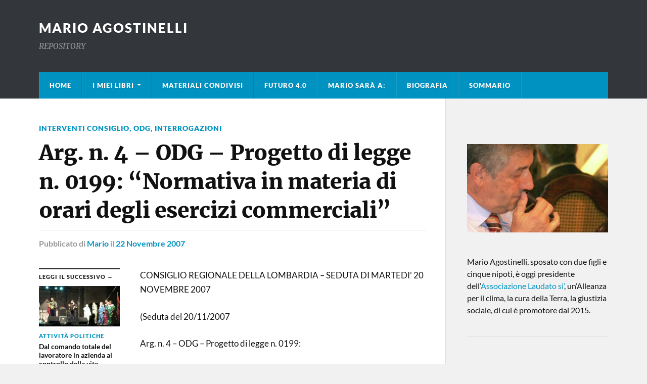

--- FILE ---
content_type: text/html; charset=UTF-8
request_url: https://www.marioagostinelli.it/arg-n-4-%e2%80%93-odg-%e2%80%93-progetto-di-legge-n-0199-%e2%80%9cnormativa-in-materia-di-orari-degli-esercizi-commerciali%e2%80%9d/
body_size: 16075
content:
<!DOCTYPE html>

<html class="no-js" dir="ltr" lang="it-IT" prefix="og: https://ogp.me/ns#">

	<head profile="http://gmpg.org/xfn/11">
		
		<meta http-equiv="Content-Type" content="text/html; charset=UTF-8" />
		<meta name="viewport" content="width=device-width, initial-scale=1.0" >
		
		<!-- Google tag (gtag.js) -->
<script async src="https://www.googletagmanager.com/gtag/js?id=G-QWHWJR97Z2"></script>
<script>
  window.dataLayer = window.dataLayer || [];
  function gtag(){dataLayer.push(arguments);}
  gtag('js', new Date());

  gtag('config', 'G-QWHWJR97Z2');
</script>
		
		 
		<link rel="dns-prefetch" href="//cdn.hu-manity.co" />
		<!-- Cookie Compliance -->
		<script type="text/javascript">var huOptions = {"appID":"wwwmarioagostinelliit-d0d88a8","currentLanguage":"it","blocking":true,"globalCookie":false,"isAdmin":false,"privacyConsent":true,"forms":[],"customProviders":[],"customPatterns":[]};</script>
		<script type="text/javascript" src="https://cdn.hu-manity.co/hu-banner.min.js"></script><title>Arg. n. 4 – ODG – Progetto di legge n. 0199: “Normativa in materia di orari degli esercizi commerciali” | mario agostinelli</title>

		<!-- All in One SEO 4.9.3 - aioseo.com -->
	<meta name="description" content="CONSIGLIO REGIONALE DELLA LOMBARDIA - SEDUTA DI MARTEDI’ 20 NOVEMBRE 2007 (Seduta del 20/11/2007 Arg. n. 4 – ODG – Progetto di legge n. 0199: “Normativa in materia di orari degli esercizi commerciali”, d’iniziativa della Giunta regionale. Continuazione discussione generale Abbinato agli Ordini del giorno 1139-1150-1152-1153-1154-1155-1156-1157-1158). Orari Commerciali 20/11/07 Considerazioni AGOSTINELLI Mario Io vorrei, su" />
	<meta name="robots" content="max-image-preview:large" />
	<meta name="author" content="Mario"/>
	<link rel="canonical" href="https://www.marioagostinelli.it/arg-n-4-%e2%80%93-odg-%e2%80%93-progetto-di-legge-n-0199-%e2%80%9cnormativa-in-materia-di-orari-degli-esercizi-commerciali%e2%80%9d/" />
	<meta name="generator" content="All in One SEO (AIOSEO) 4.9.3" />
		<meta property="og:locale" content="it_IT" />
		<meta property="og:site_name" content="mario agostinelli | REPOSITORY" />
		<meta property="og:type" content="article" />
		<meta property="og:title" content="Arg. n. 4 – ODG – Progetto di legge n. 0199: “Normativa in materia di orari degli esercizi commerciali” | mario agostinelli" />
		<meta property="og:description" content="CONSIGLIO REGIONALE DELLA LOMBARDIA - SEDUTA DI MARTEDI’ 20 NOVEMBRE 2007 (Seduta del 20/11/2007 Arg. n. 4 – ODG – Progetto di legge n. 0199: “Normativa in materia di orari degli esercizi commerciali”, d’iniziativa della Giunta regionale. Continuazione discussione generale Abbinato agli Ordini del giorno 1139-1150-1152-1153-1154-1155-1156-1157-1158). Orari Commerciali 20/11/07 Considerazioni AGOSTINELLI Mario Io vorrei, su" />
		<meta property="og:url" content="https://www.marioagostinelli.it/arg-n-4-%e2%80%93-odg-%e2%80%93-progetto-di-legge-n-0199-%e2%80%9cnormativa-in-materia-di-orari-degli-esercizi-commerciali%e2%80%9d/" />
		<meta property="article:published_time" content="2007-11-22T08:15:43+00:00" />
		<meta property="article:modified_time" content="2008-02-22T09:46:25+00:00" />
		<meta name="twitter:card" content="summary" />
		<meta name="twitter:title" content="Arg. n. 4 – ODG – Progetto di legge n. 0199: “Normativa in materia di orari degli esercizi commerciali” | mario agostinelli" />
		<meta name="twitter:description" content="CONSIGLIO REGIONALE DELLA LOMBARDIA - SEDUTA DI MARTEDI’ 20 NOVEMBRE 2007 (Seduta del 20/11/2007 Arg. n. 4 – ODG – Progetto di legge n. 0199: “Normativa in materia di orari degli esercizi commerciali”, d’iniziativa della Giunta regionale. Continuazione discussione generale Abbinato agli Ordini del giorno 1139-1150-1152-1153-1154-1155-1156-1157-1158). Orari Commerciali 20/11/07 Considerazioni AGOSTINELLI Mario Io vorrei, su" />
		<!-- All in One SEO -->

<script>document.documentElement.className = document.documentElement.className.replace("no-js","js");</script>
<link rel='dns-prefetch' href='//www.googletagmanager.com' />
<link rel="alternate" type="application/rss+xml" title="mario agostinelli &raquo; Feed" href="https://www.marioagostinelli.it/feed/" />
<link rel="alternate" type="application/rss+xml" title="mario agostinelli &raquo; Feed dei commenti" href="https://www.marioagostinelli.it/comments/feed/" />
<link rel="alternate" title="oEmbed (JSON)" type="application/json+oembed" href="https://www.marioagostinelli.it/wp-json/oembed/1.0/embed?url=https%3A%2F%2Fwww.marioagostinelli.it%2Farg-n-4-%25e2%2580%2593-odg-%25e2%2580%2593-progetto-di-legge-n-0199-%25e2%2580%259cnormativa-in-materia-di-orari-degli-esercizi-commerciali%25e2%2580%259d%2F" />
<link rel="alternate" title="oEmbed (XML)" type="text/xml+oembed" href="https://www.marioagostinelli.it/wp-json/oembed/1.0/embed?url=https%3A%2F%2Fwww.marioagostinelli.it%2Farg-n-4-%25e2%2580%2593-odg-%25e2%2580%2593-progetto-di-legge-n-0199-%25e2%2580%259cnormativa-in-materia-di-orari-degli-esercizi-commerciali%25e2%2580%259d%2F&#038;format=xml" />
<style id='wp-img-auto-sizes-contain-inline-css' type='text/css'>
img:is([sizes=auto i],[sizes^="auto," i]){contain-intrinsic-size:3000px 1500px}
/*# sourceURL=wp-img-auto-sizes-contain-inline-css */
</style>
<style id='wp-block-library-inline-css' type='text/css'>
:root{--wp-block-synced-color:#7a00df;--wp-block-synced-color--rgb:122,0,223;--wp-bound-block-color:var(--wp-block-synced-color);--wp-editor-canvas-background:#ddd;--wp-admin-theme-color:#007cba;--wp-admin-theme-color--rgb:0,124,186;--wp-admin-theme-color-darker-10:#006ba1;--wp-admin-theme-color-darker-10--rgb:0,107,160.5;--wp-admin-theme-color-darker-20:#005a87;--wp-admin-theme-color-darker-20--rgb:0,90,135;--wp-admin-border-width-focus:2px}@media (min-resolution:192dpi){:root{--wp-admin-border-width-focus:1.5px}}.wp-element-button{cursor:pointer}:root .has-very-light-gray-background-color{background-color:#eee}:root .has-very-dark-gray-background-color{background-color:#313131}:root .has-very-light-gray-color{color:#eee}:root .has-very-dark-gray-color{color:#313131}:root .has-vivid-green-cyan-to-vivid-cyan-blue-gradient-background{background:linear-gradient(135deg,#00d084,#0693e3)}:root .has-purple-crush-gradient-background{background:linear-gradient(135deg,#34e2e4,#4721fb 50%,#ab1dfe)}:root .has-hazy-dawn-gradient-background{background:linear-gradient(135deg,#faaca8,#dad0ec)}:root .has-subdued-olive-gradient-background{background:linear-gradient(135deg,#fafae1,#67a671)}:root .has-atomic-cream-gradient-background{background:linear-gradient(135deg,#fdd79a,#004a59)}:root .has-nightshade-gradient-background{background:linear-gradient(135deg,#330968,#31cdcf)}:root .has-midnight-gradient-background{background:linear-gradient(135deg,#020381,#2874fc)}:root{--wp--preset--font-size--normal:16px;--wp--preset--font-size--huge:42px}.has-regular-font-size{font-size:1em}.has-larger-font-size{font-size:2.625em}.has-normal-font-size{font-size:var(--wp--preset--font-size--normal)}.has-huge-font-size{font-size:var(--wp--preset--font-size--huge)}.has-text-align-center{text-align:center}.has-text-align-left{text-align:left}.has-text-align-right{text-align:right}.has-fit-text{white-space:nowrap!important}#end-resizable-editor-section{display:none}.aligncenter{clear:both}.items-justified-left{justify-content:flex-start}.items-justified-center{justify-content:center}.items-justified-right{justify-content:flex-end}.items-justified-space-between{justify-content:space-between}.screen-reader-text{border:0;clip-path:inset(50%);height:1px;margin:-1px;overflow:hidden;padding:0;position:absolute;width:1px;word-wrap:normal!important}.screen-reader-text:focus{background-color:#ddd;clip-path:none;color:#444;display:block;font-size:1em;height:auto;left:5px;line-height:normal;padding:15px 23px 14px;text-decoration:none;top:5px;width:auto;z-index:100000}html :where(.has-border-color){border-style:solid}html :where([style*=border-top-color]){border-top-style:solid}html :where([style*=border-right-color]){border-right-style:solid}html :where([style*=border-bottom-color]){border-bottom-style:solid}html :where([style*=border-left-color]){border-left-style:solid}html :where([style*=border-width]){border-style:solid}html :where([style*=border-top-width]){border-top-style:solid}html :where([style*=border-right-width]){border-right-style:solid}html :where([style*=border-bottom-width]){border-bottom-style:solid}html :where([style*=border-left-width]){border-left-style:solid}html :where(img[class*=wp-image-]){height:auto;max-width:100%}:where(figure){margin:0 0 1em}html :where(.is-position-sticky){--wp-admin--admin-bar--position-offset:var(--wp-admin--admin-bar--height,0px)}@media screen and (max-width:600px){html :where(.is-position-sticky){--wp-admin--admin-bar--position-offset:0px}}

/*# sourceURL=wp-block-library-inline-css */
</style><style id='global-styles-inline-css' type='text/css'>
:root{--wp--preset--aspect-ratio--square: 1;--wp--preset--aspect-ratio--4-3: 4/3;--wp--preset--aspect-ratio--3-4: 3/4;--wp--preset--aspect-ratio--3-2: 3/2;--wp--preset--aspect-ratio--2-3: 2/3;--wp--preset--aspect-ratio--16-9: 16/9;--wp--preset--aspect-ratio--9-16: 9/16;--wp--preset--color--black: #111;--wp--preset--color--cyan-bluish-gray: #abb8c3;--wp--preset--color--white: #fff;--wp--preset--color--pale-pink: #f78da7;--wp--preset--color--vivid-red: #cf2e2e;--wp--preset--color--luminous-vivid-orange: #ff6900;--wp--preset--color--luminous-vivid-amber: #fcb900;--wp--preset--color--light-green-cyan: #7bdcb5;--wp--preset--color--vivid-green-cyan: #00d084;--wp--preset--color--pale-cyan-blue: #8ed1fc;--wp--preset--color--vivid-cyan-blue: #0693e3;--wp--preset--color--vivid-purple: #9b51e0;--wp--preset--color--accent: #0093C2;--wp--preset--color--dark-gray: #333;--wp--preset--color--medium-gray: #555;--wp--preset--color--light-gray: #777;--wp--preset--gradient--vivid-cyan-blue-to-vivid-purple: linear-gradient(135deg,rgb(6,147,227) 0%,rgb(155,81,224) 100%);--wp--preset--gradient--light-green-cyan-to-vivid-green-cyan: linear-gradient(135deg,rgb(122,220,180) 0%,rgb(0,208,130) 100%);--wp--preset--gradient--luminous-vivid-amber-to-luminous-vivid-orange: linear-gradient(135deg,rgb(252,185,0) 0%,rgb(255,105,0) 100%);--wp--preset--gradient--luminous-vivid-orange-to-vivid-red: linear-gradient(135deg,rgb(255,105,0) 0%,rgb(207,46,46) 100%);--wp--preset--gradient--very-light-gray-to-cyan-bluish-gray: linear-gradient(135deg,rgb(238,238,238) 0%,rgb(169,184,195) 100%);--wp--preset--gradient--cool-to-warm-spectrum: linear-gradient(135deg,rgb(74,234,220) 0%,rgb(151,120,209) 20%,rgb(207,42,186) 40%,rgb(238,44,130) 60%,rgb(251,105,98) 80%,rgb(254,248,76) 100%);--wp--preset--gradient--blush-light-purple: linear-gradient(135deg,rgb(255,206,236) 0%,rgb(152,150,240) 100%);--wp--preset--gradient--blush-bordeaux: linear-gradient(135deg,rgb(254,205,165) 0%,rgb(254,45,45) 50%,rgb(107,0,62) 100%);--wp--preset--gradient--luminous-dusk: linear-gradient(135deg,rgb(255,203,112) 0%,rgb(199,81,192) 50%,rgb(65,88,208) 100%);--wp--preset--gradient--pale-ocean: linear-gradient(135deg,rgb(255,245,203) 0%,rgb(182,227,212) 50%,rgb(51,167,181) 100%);--wp--preset--gradient--electric-grass: linear-gradient(135deg,rgb(202,248,128) 0%,rgb(113,206,126) 100%);--wp--preset--gradient--midnight: linear-gradient(135deg,rgb(2,3,129) 0%,rgb(40,116,252) 100%);--wp--preset--font-size--small: 15px;--wp--preset--font-size--medium: 20px;--wp--preset--font-size--large: 24px;--wp--preset--font-size--x-large: 42px;--wp--preset--font-size--normal: 17px;--wp--preset--font-size--larger: 28px;--wp--preset--spacing--20: 0.44rem;--wp--preset--spacing--30: 0.67rem;--wp--preset--spacing--40: 1rem;--wp--preset--spacing--50: 1.5rem;--wp--preset--spacing--60: 2.25rem;--wp--preset--spacing--70: 3.38rem;--wp--preset--spacing--80: 5.06rem;--wp--preset--shadow--natural: 6px 6px 9px rgba(0, 0, 0, 0.2);--wp--preset--shadow--deep: 12px 12px 50px rgba(0, 0, 0, 0.4);--wp--preset--shadow--sharp: 6px 6px 0px rgba(0, 0, 0, 0.2);--wp--preset--shadow--outlined: 6px 6px 0px -3px rgb(255, 255, 255), 6px 6px rgb(0, 0, 0);--wp--preset--shadow--crisp: 6px 6px 0px rgb(0, 0, 0);}:where(.is-layout-flex){gap: 0.5em;}:where(.is-layout-grid){gap: 0.5em;}body .is-layout-flex{display: flex;}.is-layout-flex{flex-wrap: wrap;align-items: center;}.is-layout-flex > :is(*, div){margin: 0;}body .is-layout-grid{display: grid;}.is-layout-grid > :is(*, div){margin: 0;}:where(.wp-block-columns.is-layout-flex){gap: 2em;}:where(.wp-block-columns.is-layout-grid){gap: 2em;}:where(.wp-block-post-template.is-layout-flex){gap: 1.25em;}:where(.wp-block-post-template.is-layout-grid){gap: 1.25em;}.has-black-color{color: var(--wp--preset--color--black) !important;}.has-cyan-bluish-gray-color{color: var(--wp--preset--color--cyan-bluish-gray) !important;}.has-white-color{color: var(--wp--preset--color--white) !important;}.has-pale-pink-color{color: var(--wp--preset--color--pale-pink) !important;}.has-vivid-red-color{color: var(--wp--preset--color--vivid-red) !important;}.has-luminous-vivid-orange-color{color: var(--wp--preset--color--luminous-vivid-orange) !important;}.has-luminous-vivid-amber-color{color: var(--wp--preset--color--luminous-vivid-amber) !important;}.has-light-green-cyan-color{color: var(--wp--preset--color--light-green-cyan) !important;}.has-vivid-green-cyan-color{color: var(--wp--preset--color--vivid-green-cyan) !important;}.has-pale-cyan-blue-color{color: var(--wp--preset--color--pale-cyan-blue) !important;}.has-vivid-cyan-blue-color{color: var(--wp--preset--color--vivid-cyan-blue) !important;}.has-vivid-purple-color{color: var(--wp--preset--color--vivid-purple) !important;}.has-black-background-color{background-color: var(--wp--preset--color--black) !important;}.has-cyan-bluish-gray-background-color{background-color: var(--wp--preset--color--cyan-bluish-gray) !important;}.has-white-background-color{background-color: var(--wp--preset--color--white) !important;}.has-pale-pink-background-color{background-color: var(--wp--preset--color--pale-pink) !important;}.has-vivid-red-background-color{background-color: var(--wp--preset--color--vivid-red) !important;}.has-luminous-vivid-orange-background-color{background-color: var(--wp--preset--color--luminous-vivid-orange) !important;}.has-luminous-vivid-amber-background-color{background-color: var(--wp--preset--color--luminous-vivid-amber) !important;}.has-light-green-cyan-background-color{background-color: var(--wp--preset--color--light-green-cyan) !important;}.has-vivid-green-cyan-background-color{background-color: var(--wp--preset--color--vivid-green-cyan) !important;}.has-pale-cyan-blue-background-color{background-color: var(--wp--preset--color--pale-cyan-blue) !important;}.has-vivid-cyan-blue-background-color{background-color: var(--wp--preset--color--vivid-cyan-blue) !important;}.has-vivid-purple-background-color{background-color: var(--wp--preset--color--vivid-purple) !important;}.has-black-border-color{border-color: var(--wp--preset--color--black) !important;}.has-cyan-bluish-gray-border-color{border-color: var(--wp--preset--color--cyan-bluish-gray) !important;}.has-white-border-color{border-color: var(--wp--preset--color--white) !important;}.has-pale-pink-border-color{border-color: var(--wp--preset--color--pale-pink) !important;}.has-vivid-red-border-color{border-color: var(--wp--preset--color--vivid-red) !important;}.has-luminous-vivid-orange-border-color{border-color: var(--wp--preset--color--luminous-vivid-orange) !important;}.has-luminous-vivid-amber-border-color{border-color: var(--wp--preset--color--luminous-vivid-amber) !important;}.has-light-green-cyan-border-color{border-color: var(--wp--preset--color--light-green-cyan) !important;}.has-vivid-green-cyan-border-color{border-color: var(--wp--preset--color--vivid-green-cyan) !important;}.has-pale-cyan-blue-border-color{border-color: var(--wp--preset--color--pale-cyan-blue) !important;}.has-vivid-cyan-blue-border-color{border-color: var(--wp--preset--color--vivid-cyan-blue) !important;}.has-vivid-purple-border-color{border-color: var(--wp--preset--color--vivid-purple) !important;}.has-vivid-cyan-blue-to-vivid-purple-gradient-background{background: var(--wp--preset--gradient--vivid-cyan-blue-to-vivid-purple) !important;}.has-light-green-cyan-to-vivid-green-cyan-gradient-background{background: var(--wp--preset--gradient--light-green-cyan-to-vivid-green-cyan) !important;}.has-luminous-vivid-amber-to-luminous-vivid-orange-gradient-background{background: var(--wp--preset--gradient--luminous-vivid-amber-to-luminous-vivid-orange) !important;}.has-luminous-vivid-orange-to-vivid-red-gradient-background{background: var(--wp--preset--gradient--luminous-vivid-orange-to-vivid-red) !important;}.has-very-light-gray-to-cyan-bluish-gray-gradient-background{background: var(--wp--preset--gradient--very-light-gray-to-cyan-bluish-gray) !important;}.has-cool-to-warm-spectrum-gradient-background{background: var(--wp--preset--gradient--cool-to-warm-spectrum) !important;}.has-blush-light-purple-gradient-background{background: var(--wp--preset--gradient--blush-light-purple) !important;}.has-blush-bordeaux-gradient-background{background: var(--wp--preset--gradient--blush-bordeaux) !important;}.has-luminous-dusk-gradient-background{background: var(--wp--preset--gradient--luminous-dusk) !important;}.has-pale-ocean-gradient-background{background: var(--wp--preset--gradient--pale-ocean) !important;}.has-electric-grass-gradient-background{background: var(--wp--preset--gradient--electric-grass) !important;}.has-midnight-gradient-background{background: var(--wp--preset--gradient--midnight) !important;}.has-small-font-size{font-size: var(--wp--preset--font-size--small) !important;}.has-medium-font-size{font-size: var(--wp--preset--font-size--medium) !important;}.has-large-font-size{font-size: var(--wp--preset--font-size--large) !important;}.has-x-large-font-size{font-size: var(--wp--preset--font-size--x-large) !important;}
/*# sourceURL=global-styles-inline-css */
</style>

<style id='classic-theme-styles-inline-css' type='text/css'>
/*! This file is auto-generated */
.wp-block-button__link{color:#fff;background-color:#32373c;border-radius:9999px;box-shadow:none;text-decoration:none;padding:calc(.667em + 2px) calc(1.333em + 2px);font-size:1.125em}.wp-block-file__button{background:#32373c;color:#fff;text-decoration:none}
/*# sourceURL=/wp-includes/css/classic-themes.min.css */
</style>
<style id='dominant-color-styles-inline-css' type='text/css'>
img[data-dominant-color]:not(.has-transparency) { background-color: var(--dominant-color); }
/*# sourceURL=dominant-color-styles-inline-css */
</style>
<link rel='stylesheet' id='wpo_min-header-0-css' href='https://www.marioagostinelli.it/wp-content/cache/wpo-minify/1768311902/assets/wpo-minify-header-09902ad9.min.css' type='text/css' media='all' />
<script type="text/javascript" src="https://www.marioagostinelli.it/wp-content/cache/wpo-minify/1768311902/assets/wpo-minify-header-7f77211d.min.js" id="wpo_min-header-0-js"></script>

<!-- Snippet del tag Google (gtag.js) aggiunto da Site Kit -->
<!-- Snippet Google Analytics aggiunto da Site Kit -->
<script type="text/javascript" src="https://www.googletagmanager.com/gtag/js?id=G-LDZV0B0TTK" id="google_gtagjs-js" async></script>
<script type="text/javascript" id="google_gtagjs-js-after">
/* <![CDATA[ */
window.dataLayer = window.dataLayer || [];function gtag(){dataLayer.push(arguments);}
gtag("set","linker",{"domains":["www.marioagostinelli.it"]});
gtag("js", new Date());
gtag("set", "developer_id.dZTNiMT", true);
gtag("config", "G-LDZV0B0TTK");
//# sourceURL=google_gtagjs-js-after
/* ]]> */
</script>
<link rel="https://api.w.org/" href="https://www.marioagostinelli.it/wp-json/" /><link rel="alternate" title="JSON" type="application/json" href="https://www.marioagostinelli.it/wp-json/wp/v2/posts/297" /><link rel="EditURI" type="application/rsd+xml" title="RSD" href="https://www.marioagostinelli.it/xmlrpc.php?rsd" />

<link rel='shortlink' href='https://www.marioagostinelli.it/?p=297' />
<meta name="generator" content="dominant-color-images 1.2.0">
<meta name="generator" content="Site Kit by Google 1.171.0" /><meta name="generator" content="performance-lab 4.0.1; plugins: dominant-color-images, embed-optimizer, performant-translations, speculation-rules, webp-uploads">
<meta name="generator" content="performant-translations 1.2.0">
<meta name="generator" content="webp-uploads 2.6.1">
<meta name="generator" content="speculation-rules 1.6.0">
<meta data-od-replaced-content="optimization-detective 1.0.0-beta4" name="generator" content="optimization-detective 1.0.0-beta4; url_metric_groups={0:empty, 480:empty, 600:empty, 782:empty}">
<meta name="generator" content="embed-optimizer 1.0.0-beta3">
<link rel="icon" href="https://www.marioagostinelli.it/wp-content/uploads/2020/09/cropped-feed1-32x32.jpg" sizes="32x32" />
<link rel="icon" href="https://www.marioagostinelli.it/wp-content/uploads/2020/09/cropped-feed1-192x192.jpg" sizes="192x192" />
<link rel="apple-touch-icon" href="https://www.marioagostinelli.it/wp-content/uploads/2020/09/cropped-feed1-180x180.jpg" />
<meta name="msapplication-TileImage" content="https://www.marioagostinelli.it/wp-content/uploads/2020/09/cropped-feed1-270x270.jpg" />
	
	</head>
	
	<body class="wp-singular post-template-default single single-post postid-297 single-format-standard wp-theme-rowling cookies-not-set">

		
		<a class="skip-link button" href="#site-content">Vai al contenuto</a>
		
				
		<div class="search-container">
			
			<div class="section-inner">
			
				
<form method="get" class="search-form" id="search-form-697d25154815b" action="https://www.marioagostinelli.it/">
	<input type="search" class="search-field" placeholder="Modulo di ricerca" name="s" id="search-form-697d25154815c" /> 
	<button type="submit" class="search-button"><div class="fa fw fa-search"></div><span class="screen-reader-text">Ricerca</span></button>
</form>			
			</div><!-- .section-inner -->
			
		</div><!-- .search-container -->
		
		<header class="header-wrapper">
		
			<div class="header">
					
				<div class="section-inner">
				
					
						<div class="blog-title">
							<a href="https://www.marioagostinelli.it" rel="home">mario agostinelli</a>
						</div>
					
													<div class="blog-description"><p>REPOSITORY</p>
</div>
											
										
					<div class="nav-toggle">
						
						<div class="bars">
							<div class="bar"></div>
							<div class="bar"></div>
							<div class="bar"></div>
						</div>
						
					</div><!-- .nav-toggle -->
				
				</div><!-- .section-inner -->
				
			</div><!-- .header -->
			
			<div class="navigation">
				
				<div class="section-inner group">
					
					<ul class="primary-menu reset-list-style dropdown-menu">
						
						<li id="menu-item-3069" class="menu-item menu-item-type-custom menu-item-object-custom menu-item-home menu-item-3069"><a href="http://www.marioagostinelli.it">Home</a></li>
<li id="menu-item-4485" class="menu-item menu-item-type-custom menu-item-object-custom menu-item-has-children menu-item-4485"><a href="#">I miei libri</a>
<ul class="sub-menu">
	<li id="menu-item-4197" class="menu-item menu-item-type-post_type menu-item-object-page menu-item-4197"><a href="https://www.marioagostinelli.it/il-mondo-al-tempo-dei-quanti-2/">Il mondo al tempo dei quanti</a></li>
	<li id="menu-item-3345" class="menu-item menu-item-type-post_type menu-item-object-page menu-item-3345"><a href="https://www.marioagostinelli.it/esigete/">&#8220;Esigete&#8221;</a></li>
	<li id="menu-item-3065" class="menu-item menu-item-type-post_type menu-item-object-page menu-item-3065"><a href="https://www.marioagostinelli.it/cercare-il-sole/">&#8220;Cercare il sole&#8221;</a></li>
	<li id="menu-item-3066" class="menu-item menu-item-type-post_type menu-item-object-page menu-item-3066"><a href="https://www.marioagostinelli.it/lisola-felice/">Energia Felice</a></li>
</ul>
</li>
<li id="menu-item-4838" class="menu-item menu-item-type-post_type menu-item-object-page menu-item-4838"><a href="https://www.marioagostinelli.it/materiali-condivisi/">Materiali condivisi</a></li>
<li id="menu-item-4189" class="menu-item menu-item-type-post_type menu-item-object-page menu-item-4189"><a href="https://www.marioagostinelli.it/il-mondo-al-tempo-dei-quanti/">Futuro 4.0</a></li>
<li id="menu-item-4666" class="menu-item menu-item-type-post_type menu-item-object-page menu-item-4666"><a href="https://www.marioagostinelli.it/calendario-eventi/">Mario sarà a:</a></li>
<li id="menu-item-3068" class="menu-item menu-item-type-post_type menu-item-object-page menu-item-3068"><a href="https://www.marioagostinelli.it/biografia/">Biografia</a></li>
<li id="menu-item-3075" class="menu-item menu-item-type-post_type menu-item-object-page menu-item-3075"><a href="https://www.marioagostinelli.it/mappa-del-sito/">Sommario</a></li>
															
					</ul>
					
				</div><!-- .section-inner -->
				
			</div><!-- .navigation -->
				
			<ul class="mobile-menu reset-list-style">
				
				<li class="menu-item menu-item-type-custom menu-item-object-custom menu-item-home menu-item-3069"><a href="http://www.marioagostinelli.it">Home</a></li>
<li class="menu-item menu-item-type-custom menu-item-object-custom menu-item-has-children menu-item-4485"><a href="#">I miei libri</a>
<ul class="sub-menu">
	<li class="menu-item menu-item-type-post_type menu-item-object-page menu-item-4197"><a href="https://www.marioagostinelli.it/il-mondo-al-tempo-dei-quanti-2/">Il mondo al tempo dei quanti</a></li>
	<li class="menu-item menu-item-type-post_type menu-item-object-page menu-item-3345"><a href="https://www.marioagostinelli.it/esigete/">&#8220;Esigete&#8221;</a></li>
	<li class="menu-item menu-item-type-post_type menu-item-object-page menu-item-3065"><a href="https://www.marioagostinelli.it/cercare-il-sole/">&#8220;Cercare il sole&#8221;</a></li>
	<li class="menu-item menu-item-type-post_type menu-item-object-page menu-item-3066"><a href="https://www.marioagostinelli.it/lisola-felice/">Energia Felice</a></li>
</ul>
</li>
<li class="menu-item menu-item-type-post_type menu-item-object-page menu-item-4838"><a href="https://www.marioagostinelli.it/materiali-condivisi/">Materiali condivisi</a></li>
<li class="menu-item menu-item-type-post_type menu-item-object-page menu-item-4189"><a href="https://www.marioagostinelli.it/il-mondo-al-tempo-dei-quanti/">Futuro 4.0</a></li>
<li class="menu-item menu-item-type-post_type menu-item-object-page menu-item-4666"><a href="https://www.marioagostinelli.it/calendario-eventi/">Mario sarà a:</a></li>
<li class="menu-item menu-item-type-post_type menu-item-object-page menu-item-3068"><a href="https://www.marioagostinelli.it/biografia/">Biografia</a></li>
<li class="menu-item menu-item-type-post_type menu-item-object-page menu-item-3075"><a href="https://www.marioagostinelli.it/mappa-del-sito/">Sommario</a></li>
				
			</ul><!-- .mobile-menu -->
				
		</header><!-- .header-wrapper -->

		<main id="site-content">
<div class="wrapper section-inner group">
	
	<div class="content">
												        
				
				<article id="post-297" class="single single-post group post-297 post type-post status-publish format-standard hentry category-interventi category-odg-ordini-del-giorno">
					
					<div class="post-header">
											
													<p class="post-categories"><a href="https://www.marioagostinelli.it/category/interventi/" rel="category tag">Interventi Consiglio</a>, <a href="https://www.marioagostinelli.it/category/odg-ordini-del-giorno/" rel="category tag">ODG, Interrogazioni</a></p>
							<h1 class="post-title">Arg. n. 4 – ODG – Progetto di legge n. 0199: “Normativa in materia di orari degli esercizi commerciali”</h1>						
							<div class="post-meta">

								<span class="resp">Pubblicato</span> <span class="post-meta-author">di <a href="https://www.marioagostinelli.it/author/mario/">Mario</a></span> <span class="post-meta-date">il <a href="https://www.marioagostinelli.it/arg-n-4-%e2%80%93-odg-%e2%80%93-progetto-di-legge-n-0199-%e2%80%9cnormativa-in-materia-di-orari-degli-esercizi-commerciali%e2%80%9d/">22 Novembre 2007</a></span> 
								
							</div><!-- .post-meta -->

												
					</div><!-- .post-header -->
					
							
		<div class="related-posts">
			
			<p class="related-posts-title">Leggi il successivo &rarr;</p>
			
			<div class="row">
							
								
						<a class="related-post" href="https://www.marioagostinelli.it/dal-comando-totale-del-lavoratore-in-azienda-al-controllo-della-vita-privata-e-della-liberta-personale-di-espressione/">
							
															
								<img width="400" height="200" src="https://www.marioagostinelli.it/wp-content/uploads/2018/10/e-zezi_2543-400x200.jpg" class="attachment-post-image-thumb size-post-image-thumb wp-post-image" alt="" decoding="async" fetchpriority="high" />								
														
							<p class="category">
								Attività politiche							</p>
					
							<h3 class="title">Dal comando totale del lavoratore in azienda al controllo della vita privata e della libertà personale di espressione</h3>
								
						</a>
					
										
						<a class="related-post" href="https://www.marioagostinelli.it/il-forum-sociale-mondiale-2018-dove-la-mobilitazione-politica-mondiale/">
							
															
								<img width="400" height="200" src="https://www.marioagostinelli.it/wp-content/uploads/2018/03/WhatsApp-Image-2018-01-30-at-15.24.52-1024x691-400x200.jpeg" class="attachment-post-image-thumb size-post-image-thumb wp-post-image" alt="" decoding="async" />								
														
							<p class="category">
								Forum Sociale Mondiale							</p>
					
							<h3 class="title">Il Forum Sociale Mondiale 2018. Dov’è la mobilitazione politica mondiale?</h3>
								
						</a>
					
										
						<a class="related-post" href="https://www.marioagostinelli.it/tedesco-confermato-che-civitavecchia-vuole-essere-citta-pilota-nelle-rinnovabili/">
							
															
								<img width="400" height="200" src="https://www.marioagostinelli.it/wp-content/uploads/2020/07/image003-400x200.jpg" class="attachment-post-image-thumb size-post-image-thumb wp-post-image" alt="" decoding="async" />								
														
							<p class="category">
								Civitavecchia							</p>
					
							<h3 class="title">Tedesco: confermato che Civitavecchia vuole essere città pilota nelle rinnovabili &#8211; Intervista</h3>
								
						</a>
					
									
			</div><!-- .row -->

		</div><!-- .related-posts -->
		
									
					<div class="post-inner">
		
						<div class="post-content entry-content">
						
							<p>CONSIGLIO REGIONALE DELLA LOMBARDIA &#8211; SEDUTA DI MARTEDI’ 20 NOVEMBRE 2007</p>
<p>(Seduta del 20/11/2007</p>
<p>Arg. n. 4 – ODG – Progetto di legge n. 0199:</p>
<p>“Normativa in materia di orari degli esercizi commerciali”, d’iniziativa della Giunta regionale.</p>
<p>Continuazione discussione generale</p>
<p>Abbinato agli Ordini del giorno 1139-1150-1152-1153-1154-1155-1156-1157-1158).</p>
<p>Orari Commerciali 20/11/07 Considerazioni</p>
<p>AGOSTINELLI Mario</p>
<p>Io vorrei, su questo provvedimento, che il Consiglio cogliesse l’occasione per non fare soltanto un dibattito sugli aspetti economici che sono sottesi, e quindi sottoposto alle pressioni che possono venire, tra l’altro anche in modo molto differenziato, dalle imprese del commercio &#8211; le grandi in maniera diversa dalle piccole. Vorrei avere l’occasione di proporre al Consiglio di cogliere in questo provvedimento, qualcosa di molto emblematico.</p>
<p>Il provvedimento, dicevo, non è semplicemente qualcosa che ha seguito le pressioni di lobbies o di grandi interessi economici: è un profilo di valori. In questo io concordo molto con quello che hanno detto sia Oriani che Gaffuri.</p>
<p>Perché dico che si tratta di un profilo di valori? Perché, in sostanza, si individua nel lombardo, nel cittadino di cui ci dobbiamo occupare, essenzialmente un consumatore, separandolo dalla sua funzione ad esempio come lavoratore, come produttore, come essere sociale, e quindi provocando con provvedimento di legge, che sembrerebbe lieve, degli effetti enormi, che non sono minimamente considerati nel dibattito. Un provvedimento di legge a volte potrebbe avere delle impostazioni forti a cui segue magari un tentativo a valle di recupero degli effetti negativi. Questo invece è un provvedimento che determinerà un netto mutamento della fase a cui andiamo incontro, con la più dissennata deregolamentazione dell’apertura dei negozi.</p>
<p>Qui c’è un’indicazione di futuro per la Lombardia. Che cosa è la Lombardia? La Lombardia è un luogo dove si consuma molto di più di quanto si produce e dove le risorse non hanno carattere rinnovabile. Tenete conto che gli insediamenti commerciali,i supermercati di cui stiamo parlando e che verranno aperti 52 domeniche all’anno, insistono su quei 27 milioni di metri quadri di aree industriali dimesse, che sono messe a profitto dalla speculazione immobiliare proprio per creare centri di consumo senza tregua!</p>
<p>Quando ci occupiamo di un insediamento industriale consideriamo sempre l’utilizzo degli impianti. Gli enormi insediamenti commerciali che distruggono l’ambiente e consumano quantità enorme di energia e alimentano il traffico di fatto hanno convenienza per recuperare il costo degli investimenti, di lavorare il più possibile, quindi di tenere aperto il più possibile.Questo è il regalo che gli fate.</p>
<p><span id="more-297"></span></p>
<p>E io non ho mai visto un’azienda o un’impresa che è autorizzata ad aumentare l’utilizzo degli impianti senza contrattazione con i lavoratori; qui invece è scritto così: qui si esclude il ruolo, la funzione del Sindacato, dimenticando che se è vero che sono tantissimi i consumatori, in questo settore lavorano 612 mila addetti.</p>
<p>Bella questa Lombardia fatta solo di consumatori! Una Lombardia bigotta tra l’altro, dove quando discutiamo di assistenza ci si preoccupa, con zelo clericale, della vita fin da prima del concepimento e poi, quando si ridiscute di commercio , la vita dei cittadini viene subordinata agli Dei del consumismo.</p>
<p>Questo è un provvedimento che contempla che nei luoghi dove si apre la domenica la Regione stanzi fondi per fare intrattenimento. La Giunta quindi suggerisce dove saranno le piazze d’incontro e quale sarà l’utilizzo del tempo libero nei giorni di riposo.</p>
<p>Vorrei darvi l’idea che noi abbiamo deciso, e credo valga per tutto il Centrosinistra, di fare un’opposizione anche di tipo culturale, andare a mettere il dito nella piaga. La Lombardia, che si distanzia di dodici punti per il PIL dall’Europa negli ultimi dieci anni, negli stessi ultimi dieci anni ha un indebitamento pro capite che è cresciuto del 21,3 per cento ed un consumo pro capite che è aumentato del 16 per cento.</p>
<p>Si dice: “Beh però siamo più ricchi”, no, negli ultimi 10 anni è aumentata anche la povertà:</p>
<p>una povertà che subisce esclusione proprio qui da noi, perché quei cittadini, che sono poveri, vanno esclusi perché non sono consumatori.</p>
<p>Quindi io sono molto preoccupato della centralità di un “agire di consumo” piuttosto che “dell’agire di lavoro” ; io sono anche preoccupato che l’ampliamento della disponibilità a incessantemente spostarci per andare nei centri commerciali con le auto farà crescere l’inquinamento ambientale.</p>
<p>Gli insediamenti sono negli snodi dove si raggiunge con la vettura individuale il consumo. Naturalmente proclameremo le domeniche a piedi nei centri urbani,mentre nei luoghi intorno, dove ci sono i supermercati saremo congestionati di auto.</p>
<p>Ma scusate, c’è stato un grande dibattito sull’organizzazione degli orari, dove si chiedeva a ciascuno di noi addirittura di cadenzare i suoi tempi, le donne hanno fatto grandi cose da questo punto di vista. Dato che c’è un po’ di misoginia in questo Consiglio non ce se ne occupa mai. Ma chiedetelo a loro ad esempio se c’è bisogno di un’altra organizzazione degli orari commerciali, chiedetelo ai pensionati, che in Lombardia sono sempre di più, se hanno bisogno di grandi ripiani di prodotti in bella mostra, o assistenza di vicinato per quanto riguarda il consumo minuto e necessario.</p>
<p>Io allora penso che noi dobbiamo pensare di cercare delle soluzioni. Lo sapete, noi siamo contrari ad aumentare l’utilizzo delle aperture oltre il decreto Bersani, ma non ho registrato nessuna voglia di concordare con noi nemmeno dei punti di avvicinamento.</p>
<p>Siamo assolutamente contrari ad inventarci, ad esempio, che delle lobbies, come i panificatori, vengano preservati da questo allungamento degli orari di apertura; siamo soprattutto assolutamente contrari a non considerare l’impatto che questa diversa organizzazione degli orari avrà per i lavoratori.</p>
<p>Vorrei che voi pensaste, ad esempio, che dentro i supermercati il 47 per cento della forza lavoro è precaria, e quindi si muove su turni a scacchi, su turni solo del sabato e la domenica, su turni solo serali, e si muove incessantemente spostandosi con i mezzi che trova.</p>
<p>Se dovessi dare un’immagine, è come se avessimo uno sciame inquieto che si muove esposta in ragione di questo provvedimento.</p>
<p>Credo proprio che noi rischiamo di non conservare il nostro territorio. Mi sarebbe piaciuta una grande attenzione – e presenteremo emendamenti per i mercati locali e per la valorizzazione dei prodotti locali. Ma questa legge è un’altra cosa: è il risultato della pressione delle grandi sedi di interesse.</p>
<p>Quindi, usando un termine che gli ambientalisti usano spesso, voi privilegiate le reti lunghe rispetto alle reti corte perché ve lo chiedono le grandi lobbies commerciali.</p>
<p>Uno dice “Ma noi siamo europei” .Guardatevi bene intorno, andate ad esempio in Germania o in Svizzera: si chiude alle cinque e mezza di sera , lasciando il sabato pomeriggio e la domenica chiuso. E’ vero che qui tutti pensano alla Germania o alla Svizzera come a qualcosa di strano, dato che là un minimo di vita sociale si svolge nei bar, nelle piazze, in compagnia. Bisogna che anche qui si pongano regole, limiti ma invece si pensa che ci sia una virtù salvifica del mercato per cui, una volta liberalizzato, tutti riadattano al meglio. Ma chi l’ha detto, ma chi lo può dire?</p>
<p>Vi faccio un esempio: io abito in un posto dove devo raggiungere il treno con la macchina. Da quando è cominciato il Consiglio i due parcheggi dove si mettevano le macchine presso la stazione sono stati soppressi. Perché? Perché i commercianti si sono lamentati e li vogliono per loro. Bisogna andare a mettere la macchina 700 metri più in là; quindi è come se io partissi con un treno prima. Ma ha un senso tutto questo?</p>
<p>(Seduta del 20/11/2007</p>
<p>Arg. n. 4 – ODG – Progetto di legge n. 0199:</p>
<p>“Normativa in materia di orari degli esercizi commerciali”, d’iniziativa della Giunta regionale.</p>
<p>Continuazione discussione generale</p>
<p>Abbinato agli Ordini del giorno 1139-1150-1152-1153-1154-1155-1156-1157-1158</p>
<p>Dichiarazioni di voto).<br />
Orari commerciali dichiarazione di voto 20/11/07</p>
<p>Ho già espresso le ragioni anche profonde di contrarietà al provvedimento; devo dire che il dibattito però ha registrato più voci, che non si sono limitate alla critica di questo o di quel punto ma si sono concentrate sulla preoccupazione che il futuro della Lombardia non sia un futuro sostenibile o rinnovabile, sia un futuro che progressivamente va sempre di più verso raschiare il fondo di un patrimonio perennemente in vendita.</p>
<p>Io vorrei far presente che quando si parla di orari bisogna tener conto che oltre le ventiquattro ore al giorno non si va, che oltre le cinquantadue domeniche all’anno non si va, e che quindi un modello, che diventa un modello così pervasivo da richiedere un’autoalimentazione, una continua crescita, si scontra poi con limiti oggettivivamente insuperabili.</p>
<p>La Lombardia non si deve solo attraversare, si deve anche vivere; in Lombardia non si deve solo consumare, si deve produrre, e tutto l’impianto che è stato presentato qui è un impianto assolutamente in contrasto con i diritti e le aspirazioni del mondo del lavoro e con la sostenibilità.</p>
<p>Devo dire però, e lo vorrei apprezzare, che c’è stato anche un tentativo mal riuscito di rendere organica, coerente, una legge di pura liberalizzazione, che rigorosa non può essere, ma perlomeno non dovrebbe prestarsi ad interpretazioni ancora più spiacevoli da parte di lobbies.</p>
<p>Quindi, per sottolineare la mia distanza, vorrei usare, se possibile, un po’ di ironia, cioè io vi chiedo davvero di essere così coerenti e rigorosi, da fare in modo che il primo maggio le chiusure avvengano solo per le ferramenta e le cooperative rosse.</p>
<p>Vi chiedo ancora che, utilizzando le parole del Presidente Formigoni sulle prospettive che l’Expo 2015 dovrebbe fornire in tema di energia e alimentazione per la vita e sulla richiesta da parte sua di essere più sobri e più attenti ai consumi, per ogni domenica in cui tiene l’apertura dei negozi si faccia una chiusura il venerdì, con digiuno.</p>
<p>Vi chiedo poi, da ultimo, che per gli incentivi che vengono dati da parte della Regione per l’apertura la domenica dei supermercati, nel caso della notte di Natale, questi vengano utilizzati perché la Messa si svolga direttamente all’interno dei supermercati, purché negli stessi non ci siano sexy shop aperti.</p>
						
						</div><!-- .post-content -->

						
														
							<div class="post-author">
								
								<a class="avatar" href="https://www.marioagostinelli.it/author/mario/">
																	</a>
								
								<h4 class="title"><a href="https://www.marioagostinelli.it/author/mario/">Mario</a></h4>

								
							</div><!-- .post-author -->

									
		<div class="related-posts">
			
			<p class="related-posts-title">Leggi il successivo &rarr;</p>
			
			<div class="row">
							
								
						<a class="related-post" href="https://www.marioagostinelli.it/28-maggio-presidio-alla-base-nato-di-solbiate-olona/">
							
															
								<img width="400" height="200" src="https://www.marioagostinelli.it/wp-content/uploads/2016/05/IMG_20160528_160933-400x200.jpg" class="attachment-post-image-thumb size-post-image-thumb wp-post-image" alt="PRESIDIO ALLA BASE NATO DI SOLBIATE OLONA" decoding="async" loading="lazy" />								
														
							<p class="category">
								Movimenti							</p>
					
							<h3 class="title">28 maggio, Presidio alla Base Nato di Solbiate Olona</h3>
								
						</a>
					
										
						<a class="related-post" href="https://www.energiafelice.it/il-clima-dellantropocene/">
							
															
								<img width="400" height="200" src="https://www.marioagostinelli.it/wp-content/uploads/2020/05/Schermata-2020-06-19-alle-11.00.54-400x200.jpg" class="attachment-post-image-thumb size-post-image-thumb wp-post-image" alt="" decoding="async" loading="lazy" />								
														
							<p class="category">
								Contributo da Fatto Quotidiano/Energia Felice							</p>
					
							<h3 class="title">il clima dell’antropocene</h3>
								
						</a>
					
										
						<a class="related-post" href="https://www.marioagostinelli.it/19-agosto-overshoot-day-il-pianeta-e-in-riserva/">
							
															
								<img width="309" height="200" src="https://www.marioagostinelli.it/wp-content/uploads/2014/08/overshootday2014.jpg" class="attachment-post-image-thumb size-post-image-thumb wp-post-image" alt="" decoding="async" loading="lazy" srcset="https://www.marioagostinelli.it/wp-content/uploads/2014/08/overshootday2014.jpg 323w, https://www.marioagostinelli.it/wp-content/uploads/2014/08/overshootday2014-300x194.jpg 300w" sizes="auto, (max-width: 309px) 100vw, 309px" />								
														
							<p class="category">
								Aria, Inquinamento, Clima, Trasporti							</p>
					
							<h3 class="title">19 agosto: Overshoot Day, il pianeta è in riserva!</h3>
								
						</a>
					
									
			</div><!-- .row -->

		</div><!-- .related-posts -->
		
								
																
					</div><!-- .post-inner -->
					
				</article><!-- .post -->
				
					
	</div><!-- .content -->
	
	<div class="sidebar">

	<div id="text-2" class="widget widget_text"><div class="widget-content">			<div class="textwidget"><p><img loading="lazy" decoding="async" class="alignnone wp-image-4884 size-medium" src="https://www.marioagostinelli.it/wp-content/uploads/2020/06/mario-300x188.jpg" alt="" width="300" height="188" srcset="https://www.marioagostinelli.it/wp-content/uploads/2020/06/mario-300x188.jpg 300w, https://www.marioagostinelli.it/wp-content/uploads/2020/06/mario-1024x640.jpg 1024w, https://www.marioagostinelli.it/wp-content/uploads/2020/06/mario-768x480.jpg 768w, https://www.marioagostinelli.it/wp-content/uploads/2020/06/mario-1536x960.jpg 1536w, https://www.marioagostinelli.it/wp-content/uploads/2020/06/mario-816x510.jpg 816w, https://www.marioagostinelli.it/wp-content/uploads/2020/06/mario.jpg 1680w" sizes="auto, (max-width: 300px) 100vw, 300px" /><small>Mario Agostinelli, sposato con due figli e cinque nipoti, è oggi presidente dell’<a href="https://www.laudatosi-alleanza-clima-terra-giustizia-sociale.it/">Associazione Laudato si’</a>, un’Alleanza per il clima, la cura della Terra, la giustizia sociale, di cui è promotore dal 2015.</small></p>
</div>
		</div></div><div id="block-2" class="widget widget_block"><div class="widget-content"><script type="text/javascript" src="https://www.juicer.io/embed/mario-agostinelli/embed-code.js" async defer></script></div></div><div id="custom_html-2" class="widget_text widget widget_custom_html"><div class="widget_text widget-content"><h3 class="widget-title">Altre risorse</h3><div class="textwidget custom-html-widget"><p>
	<a href="https://www.facebook.com/agostinelli.mario">Mario su Facebook</a>
</p>
<p>
	<a href="https://twitter.com/agostinelli_mar">Mario su Twitter</a>
</p>


<p>
	<a href="https://www.youtube.com/@Agostinellimario">Canale Youtube</a> </p>
<p>
<a href="https://www.slideshare.net/agostinellimario">Presentazioni su Slideshare</a></p>
<p>
	<a href="https://www.flickr.com/photos/agostinellimario/">Archivio immagini su Flickr</a>
</p>
		<p>
<a href="https://www.ilfattoquotidiano.it/blog/magostinelli/">Mario su il Fatto Quotidiano</a></p></div></div></div><div id="search-4" class="widget widget_search"><div class="widget-content"><h3 class="widget-title">Cerca</h3>
<form method="get" class="search-form" id="search-form-697d251552d68" action="https://www.marioagostinelli.it/">
	<input type="search" class="search-field" placeholder="Modulo di ricerca" name="s" id="search-form-697d251552d6a" /> 
	<button type="submit" class="search-button"><div class="fa fw fa-search"></div><span class="screen-reader-text">Ricerca</span></button>
</form></div></div><div id="categories-250113044" class="widget widget_categories"><div class="widget-content"><h3 class="widget-title">Argomenti</h3>
			<ul>
					<li class="cat-item cat-item-12"><a href="https://www.marioagostinelli.it/category/acqua/">Acqua</a> (29)
</li>
	<li class="cat-item cat-item-17"><a href="https://www.marioagostinelli.it/category/aria-inquinamento-clima-trasporti/">Aria, Inquinamento, Clima, Trasporti</a> (47)
</li>
	<li class="cat-item cat-item-1"><a href="https://www.marioagostinelli.it/category/1/">Articoli</a> (87)
</li>
	<li class="cat-item cat-item-137"><a href="https://www.marioagostinelli.it/category/attivita-politiche/">Attività politiche</a> (28)
</li>
	<li class="cat-item cat-item-18"><a href="https://www.marioagostinelli.it/category/bilancio/">Bilancio</a> (11)
</li>
	<li class="cat-item cat-item-193"><a href="https://www.marioagostinelli.it/category/civitavecchia/">Civitavecchia</a> (9)
</li>
	<li class="cat-item cat-item-80"><a href="https://www.marioagostinelli.it/category/comitati-territoriali-e-expo-2015/">Comitati territoriali e EXPO 2015</a> (3)
</li>
	<li class="cat-item cat-item-4"><a href="https://www.marioagostinelli.it/category/comunicati-stampa/">Comunicati stampa</a> (67)
</li>
	<li class="cat-item cat-item-19"><a href="https://www.marioagostinelli.it/category/contatto-newsletter/">Contatto newsletter</a> (2)
</li>
	<li class="cat-item cat-item-15"><a href="https://www.marioagostinelli.it/category/contratto-mondiale-dell%e2%80%99energia/">Contratto mondiale dell&#039;energia</a> (7)
</li>
	<li class="cat-item cat-item-165"><a href="https://www.marioagostinelli.it/category/da-energia-felice/">Contributo da Fatto Quotidiano/Energia Felice</a> (800)
</li>
	<li class="cat-item cat-item-140"><a href="https://www.marioagostinelli.it/category/attivita-politiche/cose-da-fare/">Cose da fare</a> (3)
</li>
	<li class="cat-item cat-item-139"><a href="https://www.marioagostinelli.it/category/attivita-politiche/cose-fatte/">Cose fatte</a> (2)
</li>
	<li class="cat-item cat-item-13"><a href="https://www.marioagostinelli.it/category/decrescita-e-sviluppo/">Decrescita e sviluppo</a> (12)
</li>
	<li class="cat-item cat-item-8"><a href="https://www.marioagostinelli.it/category/energia/">Energia</a> (66)
</li>
	<li class="cat-item cat-item-200"><a href="https://www.marioagostinelli.it/category/energie-rinnovabili/">Energie rinnovabili</a> (2)
</li>
	<li class="cat-item cat-item-11"><a href="https://www.marioagostinelli.it/category/forum-sociale/">Forum Sociale Mondiale</a> (24)
</li>
	<li class="cat-item cat-item-2"><a href="https://www.marioagostinelli.it/category/generale/">Generale</a> (250)
</li>
	<li class="cat-item cat-item-181"><a href="https://www.marioagostinelli.it/category/il-mondo-al-tempo-dei-quanti/">Il mondo al tempo dei quanti</a> (4)
</li>
	<li class="cat-item cat-item-199"><a href="https://www.marioagostinelli.it/category/impatto-energetico/">Impatto energetico</a> (2)
</li>
	<li class="cat-item cat-item-7"><a href="https://www.marioagostinelli.it/category/interventi/">Interventi Consiglio</a> (30)
</li>
	<li class="cat-item cat-item-192"><a href="https://www.marioagostinelli.it/category/laudato-si/">Laudato si&#039;</a> (4)
</li>
	<li class="cat-item cat-item-198"><a href="https://www.marioagostinelli.it/category/mailing-mario/">Mailing Mario</a> (17)
</li>
	<li class="cat-item cat-item-166"><a href="https://www.marioagostinelli.it/category/mario-su-il-fatto-quotidiano/">Mario su Il Fatto Quotidiano</a> (12)
</li>
	<li class="cat-item cat-item-158"><a href="https://www.marioagostinelli.it/category/mario-su-varese-politica/">Mario su Varese Politica</a> (8)
</li>
	<li class="cat-item cat-item-20"><a href="https://www.marioagostinelli.it/category/modello-formigoni/">Modello Formigoni</a> (30)
</li>
	<li class="cat-item cat-item-116"><a href="https://www.marioagostinelli.it/category/movimenti/">Movimenti</a> (16)
</li>
	<li class="cat-item cat-item-69"><a href="https://www.marioagostinelli.it/category/nucleare/">nucleare</a> (28)
</li>
	<li class="cat-item cat-item-9"><a href="https://www.marioagostinelli.it/category/odg-ordini-del-giorno/">ODG, Interrogazioni</a> (61)
</li>
	<li class="cat-item cat-item-167"><a href="https://www.marioagostinelli.it/category/personale/">Personale</a> (3)
</li>
	<li class="cat-item cat-item-21"><a href="https://www.marioagostinelli.it/category/riconversione-ecologica-arese/">Riconversione ecologica Arese</a> (5)
</li>
	<li class="cat-item cat-item-16"><a href="https://www.marioagostinelli.it/category/sanita/">Sanità , Ticket</a> (22)
</li>
	<li class="cat-item cat-item-22"><a href="https://www.marioagostinelli.it/category/statuto-federalismo/">Statuto Federalismo</a> (5)
</li>
	<li class="cat-item cat-item-10"><a href="https://www.marioagostinelli.it/category/unaltralombardia/">Unaltralombardia SE</a> (12)
</li>
			</ul>

			</div></div><div id="tag_cloud-3" class="widget widget_tag_cloud"><div class="widget-content"><h3 class="widget-title">Tag</h3><div class="tagcloud"><a href="https://www.marioagostinelli.it/tag/118/" class="tag-cloud-link tag-link-24 tag-link-position-1" style="font-size: 10.4pt;" aria-label="118 (3 elementi)">118</a>
<a href="https://www.marioagostinelli.it/tag/acqua/" class="tag-cloud-link tag-link-173 tag-link-position-2" style="font-size: 10.4pt;" aria-label="Acqua (3 elementi)">Acqua</a>
<a href="https://www.marioagostinelli.it/tag/acqua-pubblica/" class="tag-cloud-link tag-link-121 tag-link-position-3" style="font-size: 12.4pt;" aria-label="Acqua Pubblica (4 elementi)">Acqua Pubblica</a>
<a href="https://www.marioagostinelli.it/tag/alternativa-energetica/" class="tag-cloud-link tag-link-83 tag-link-position-4" style="font-size: 10.4pt;" aria-label="alternativa energetica (3 elementi)">alternativa energetica</a>
<a href="https://www.marioagostinelli.it/tag/arese/" class="tag-cloud-link tag-link-135 tag-link-position-5" style="font-size: 10.4pt;" aria-label="Arese (3 elementi)">Arese</a>
<a href="https://www.marioagostinelli.it/tag/belem/" class="tag-cloud-link tag-link-94 tag-link-position-6" style="font-size: 8pt;" aria-label="Belem (2 elementi)">Belem</a>
<a href="https://www.marioagostinelli.it/tag/brasile/" class="tag-cloud-link tag-link-169 tag-link-position-7" style="font-size: 10.4pt;" aria-label="Brasile (3 elementi)">Brasile</a>
<a href="https://www.marioagostinelli.it/tag/cai/" class="tag-cloud-link tag-link-90 tag-link-position-8" style="font-size: 10.4pt;" aria-label="CAI (3 elementi)">CAI</a>
<a href="https://www.marioagostinelli.it/tag/campania/" class="tag-cloud-link tag-link-39 tag-link-position-9" style="font-size: 8pt;" aria-label="Campania (2 elementi)">Campania</a>
<a href="https://www.marioagostinelli.it/tag/cassinetta-di-lugagnano/" class="tag-cloud-link tag-link-148 tag-link-position-10" style="font-size: 8pt;" aria-label="Cassinetta di Lugagnano (2 elementi)">Cassinetta di Lugagnano</a>
<a href="https://www.marioagostinelli.it/tag/centrali-nucleari/" class="tag-cloud-link tag-link-112 tag-link-position-11" style="font-size: 8pt;" aria-label="centrali nucleari (2 elementi)">centrali nucleari</a>
<a href="https://www.marioagostinelli.it/tag/clima/" class="tag-cloud-link tag-link-170 tag-link-position-12" style="font-size: 15.4pt;" aria-label="clima (6 elementi)">clima</a>
<a href="https://www.marioagostinelli.it/tag/copenaghen/" class="tag-cloud-link tag-link-125 tag-link-position-13" style="font-size: 8pt;" aria-label="Copenaghen (2 elementi)">Copenaghen</a>
<a href="https://www.marioagostinelli.it/tag/costituzione/" class="tag-cloud-link tag-link-179 tag-link-position-14" style="font-size: 10.4pt;" aria-label="costituzione (3 elementi)">costituzione</a>
<a href="https://www.marioagostinelli.it/tag/de-alessandri/" class="tag-cloud-link tag-link-122 tag-link-position-15" style="font-size: 8pt;" aria-label="De Alessandri (2 elementi)">De Alessandri</a>
<a href="https://www.marioagostinelli.it/tag/elezioni/" class="tag-cloud-link tag-link-54 tag-link-position-16" style="font-size: 17.4pt;" aria-label="elezioni (8 elementi)">elezioni</a>
<a href="https://www.marioagostinelli.it/tag/elezioni-lombardia-2010/" class="tag-cloud-link tag-link-115 tag-link-position-17" style="font-size: 12.4pt;" aria-label="elezioni Lombardia 2010 (4 elementi)">elezioni Lombardia 2010</a>
<a href="https://www.marioagostinelli.it/tag/eluana/" class="tag-cloud-link tag-link-67 tag-link-position-18" style="font-size: 12.4pt;" aria-label="Eluana (4 elementi)">Eluana</a>
<a href="https://www.marioagostinelli.it/tag/emendamento-boni/" class="tag-cloud-link tag-link-47 tag-link-position-19" style="font-size: 8pt;" aria-label="emendamento Boni (2 elementi)">emendamento Boni</a>
<a href="https://www.marioagostinelli.it/tag/expo-2015/" class="tag-cloud-link tag-link-81 tag-link-position-20" style="font-size: 8pt;" aria-label="Expo 2015 (2 elementi)">Expo 2015</a>
<a href="https://www.marioagostinelli.it/tag/federalismo/" class="tag-cloud-link tag-link-77 tag-link-position-21" style="font-size: 12.4pt;" aria-label="federalismo (4 elementi)">federalismo</a>
<a href="https://www.marioagostinelli.it/tag/fonti-rinnovabili/" class="tag-cloud-link tag-link-84 tag-link-position-22" style="font-size: 12.4pt;" aria-label="fonti rinnovabili (4 elementi)">fonti rinnovabili</a>
<a href="https://www.marioagostinelli.it/tag/formigoni/" class="tag-cloud-link tag-link-25 tag-link-position-23" style="font-size: 22pt;" aria-label="Formigoni (14 elementi)">Formigoni</a>
<a href="https://www.marioagostinelli.it/tag/forum-sociale-mondiale-2009/" class="tag-cloud-link tag-link-95 tag-link-position-24" style="font-size: 10.4pt;" aria-label="Forum Sociale Mondiale 2009 (3 elementi)">Forum Sociale Mondiale 2009</a>
<a href="https://www.marioagostinelli.it/tag/innse/" class="tag-cloud-link tag-link-111 tag-link-position-25" style="font-size: 8pt;" aria-label="INNSE (2 elementi)">INNSE</a>
<a href="https://www.marioagostinelli.it/tag/lavoro/" class="tag-cloud-link tag-link-151 tag-link-position-26" style="font-size: 22pt;" aria-label="lavoro (14 elementi)">lavoro</a>
<a href="https://www.marioagostinelli.it/tag/lobby/" class="tag-cloud-link tag-link-28 tag-link-position-27" style="font-size: 10.4pt;" aria-label="lobby (3 elementi)">lobby</a>
<a href="https://www.marioagostinelli.it/tag/lombardia/" class="tag-cloud-link tag-link-56 tag-link-position-28" style="font-size: 12.4pt;" aria-label="Lombardia (4 elementi)">Lombardia</a>
<a href="https://www.marioagostinelli.it/tag/malpensa/" class="tag-cloud-link tag-link-27 tag-link-position-29" style="font-size: 14pt;" aria-label="Malpensa (5 elementi)">Malpensa</a>
<a href="https://www.marioagostinelli.it/tag/montecity/" class="tag-cloud-link tag-link-120 tag-link-position-30" style="font-size: 10.4pt;" aria-label="Montecity (3 elementi)">Montecity</a>
<a href="https://www.marioagostinelli.it/tag/no-al-nucleare/" class="tag-cloud-link tag-link-85 tag-link-position-31" style="font-size: 17.4pt;" aria-label="NO al nucleare (8 elementi)">NO al nucleare</a>
<a href="https://www.marioagostinelli.it/tag/nucleare/" class="tag-cloud-link tag-link-176 tag-link-position-32" style="font-size: 20pt;" aria-label="nucleare (11 elementi)">nucleare</a>
<a href="https://www.marioagostinelli.it/tag/occupazione/" class="tag-cloud-link tag-link-152 tag-link-position-33" style="font-size: 12.4pt;" aria-label="occupazione (4 elementi)">occupazione</a>
<a href="https://www.marioagostinelli.it/tag/piano-casa/" class="tag-cloud-link tag-link-108 tag-link-position-34" style="font-size: 14pt;" aria-label="piano casa (5 elementi)">piano casa</a>
<a href="https://www.marioagostinelli.it/tag/prosperini/" class="tag-cloud-link tag-link-127 tag-link-position-35" style="font-size: 10.4pt;" aria-label="Prosperini (3 elementi)">Prosperini</a>
<a href="https://www.marioagostinelli.it/tag/referendum/" class="tag-cloud-link tag-link-45 tag-link-position-36" style="font-size: 15.4pt;" aria-label="referendum (6 elementi)">referendum</a>
<a href="https://www.marioagostinelli.it/tag/rifiuti/" class="tag-cloud-link tag-link-38 tag-link-position-37" style="font-size: 10.4pt;" aria-label="Rifiuti (3 elementi)">Rifiuti</a>
<a href="https://www.marioagostinelli.it/tag/s-rita/" class="tag-cloud-link tag-link-66 tag-link-position-38" style="font-size: 10.4pt;" aria-label="S. Rita (3 elementi)">S. Rita</a>
<a href="https://www.marioagostinelli.it/tag/sanita/" class="tag-cloud-link tag-link-174 tag-link-position-39" style="font-size: 15.4pt;" aria-label="Sanità , Ticket (6 elementi)">Sanità , Ticket</a>
<a href="https://www.marioagostinelli.it/tag/sel/" class="tag-cloud-link tag-link-146 tag-link-position-40" style="font-size: 8pt;" aria-label="SEL (2 elementi)">SEL</a>
<a href="https://www.marioagostinelli.it/tag/sinistra-arcobaleno/" class="tag-cloud-link tag-link-53 tag-link-position-41" style="font-size: 10.4pt;" aria-label="sinistra arcobaleno (3 elementi)">sinistra arcobaleno</a>
<a href="https://www.marioagostinelli.it/tag/sisas/" class="tag-cloud-link tag-link-117 tag-link-position-42" style="font-size: 10.4pt;" aria-label="sisas (3 elementi)">sisas</a>
<a href="https://www.marioagostinelli.it/tag/ticket/" class="tag-cloud-link tag-link-26 tag-link-position-43" style="font-size: 12.4pt;" aria-label="ticket (4 elementi)">ticket</a>
<a href="https://www.marioagostinelli.it/tag/usa/" class="tag-cloud-link tag-link-178 tag-link-position-44" style="font-size: 10.4pt;" aria-label="USA (3 elementi)">USA</a>
<a href="https://www.marioagostinelli.it/tag/viggiu/" class="tag-cloud-link tag-link-104 tag-link-position-45" style="font-size: 12.4pt;" aria-label="Viggiù (4 elementi)">Viggiù</a></div>
</div></div><div id="linkcat-23" class="widget widget_links"><div class="widget-content"><h3 class="widget-title">Blogroll</h3>
	<ul class='xoxo blogroll'>
<li><a href="http://www.arci.it/" title="Associazione di promozione sociale Arci">ARCI</a></li>
<li><a href="http://www.carlonellarete.it/blog/">Carlo Monguzzi</a></li>
<li><a href="http://domenicofiniguerra.wordpress.com/">Domenico Finiguerra</a></li>
<li><a href="http://hubzineitalia.com/" target="_blank">HubZine Italia</a></li>

	</ul>
</div></div>
<div id="linkcat-159" class="widget widget_links"><div class="widget-content"><h3 class="widget-title">Contributi</h3>
	<ul class='xoxo blogroll'>
<li><a href="https://www.energiafelice.it" title="Associazione affiliata all&#8217;ARCI, al servizio della conversione ecologica">Energia Felice</a></li>

	</ul>
</div></div>

</div>	
</div><!-- .wrapper -->
		
		</main><!-- #site-content -->

		<footer class="credits">
					
			<div class="section-inner">
				
				<a href="#" class="to-the-top">
					<div class="fa fw fa-angle-up"></div>
					<span class="screen-reader-text">All'inizio</span>
				</a>
				
				<p class="copyright">&copy; 2026 <a href="https://www.marioagostinelli.it/" rel="home">mario agostinelli</a></p>
				
				<p class="attribution">Tema di <a href="https://www.andersnoren.se">Anders Nor&eacute;n</a></p>
				
			</div><!-- .section-inner -->
			
		</footer><!-- .credits -->

		<script type="speculationrules">
{"prerender":[{"source":"document","where":{"and":[{"href_matches":"/*"},{"not":{"href_matches":["/wp-*.php","/wp-admin/*","/wp-content/uploads/*","/wp-content/*","/wp-content/plugins/*","/wp-content/themes/rowling/*","/*\\?(.+)"]}},{"not":{"selector_matches":"a[rel~=\"nofollow\"]"}},{"not":{"selector_matches":".no-prerender, .no-prerender a"}},{"not":{"selector_matches":".no-prefetch, .no-prefetch a"}}]},"eagerness":"moderate"}]}
</script>
<script type="text/javascript" src="https://www.marioagostinelli.it/wp-content/cache/wpo-minify/1768311902/assets/wpo-minify-footer-58910d8d.min.js" id="wpo_min-footer-0-js"></script>
<script type="text/javascript" src="https://www.marioagostinelli.it/wp-content/cache/wpo-minify/1768311902/assets/wpo-minify-footer-6501075a.min.js" id="wpo_min-footer-1-js" async="async" data-wp-strategy="async"></script>

	<script type="application/json" id="optimization-detective-detect-args">
["https://www.marioagostinelli.it/wp-content/plugins/optimization-detective/detect.min.js?ver=1.0.0-beta4",{"minViewportAspectRatio":0.4,"maxViewportAspectRatio":2.5,"isDebug":false,"extensionModuleUrls":[],"restApiEndpoint":"https://www.marioagostinelli.it/wp-json/optimization-detective/v1/url-metrics:store","currentETag":"b254090892028638186f2ec5c3a66d38","currentUrl":"https://www.marioagostinelli.it/arg-n-4-%e2%80%93-odg-%e2%80%93-progetto-di-legge-n-0199-%e2%80%9cnormativa-in-materia-di-orari-degli-esercizi-commerciali%e2%80%9d/","urlMetricSlug":"89e6646edf7e9d89d227babe0072869c","cachePurgePostId":297,"urlMetricHMAC":"cb5000e05aeef3e27c3b1a3bd2544f0e","urlMetricGroupStatuses":[{"minimumViewportWidth":0,"maximumViewportWidth":480,"complete":false},{"minimumViewportWidth":480,"maximumViewportWidth":600,"complete":false},{"minimumViewportWidth":600,"maximumViewportWidth":782,"complete":false},{"minimumViewportWidth":782,"maximumViewportWidth":null,"complete":false}],"storageLockTTL":60,"freshnessTTL":604800,"webVitalsLibrarySrc":"https://www.marioagostinelli.it/wp-content/plugins/optimization-detective/build/web-vitals.js?ver=5.1.0","gzdecodeAvailable":true,"maxUrlMetricSize":1048576}]
</script>
<script type="module">
/* <![CDATA[ */
async function load(){await new Promise((e=>{"complete"===document.readyState?e():window.addEventListener("load",e,{once:!0})})),"function"==typeof requestIdleCallback&&await new Promise((e=>{requestIdleCallback(e)}));const e=JSON.parse(document.getElementById("optimization-detective-detect-args").textContent),t=e[0],a=e[1],n=(await import(t)).default;await n(a)}load();
//# sourceURL=https://www.marioagostinelli.it/wp-content/plugins/optimization-detective/detect-loader.min.js?ver=1.0.0-beta4
/* ]]> */
</script>
</body>
	
</html>

--- FILE ---
content_type: text/javascript; charset=utf-8
request_url: https://www.juicer.io/embed/mario-agostinelli/embed-code.js
body_size: 313
content:
(function () {
  // Initialize Juicer namespace and set API_ROOT for white label domains
  window.Juicer = window.Juicer || {};
  window.Juicer.Constants = window.Juicer.Constants || {};
    window.Juicer.Constants.API_ROOT = "//www.juicer.io";
      if (navigator.userAgent.match(/MSIE 9/) || navigator.userAgent.match(/MSIE 8/) || window.location.protocol === 'file:') {
        Juicer.Constants.API_ROOT = 'https:' + Juicer.Constants.API_ROOT;
      }

      var juicerJsUrl = "https://www.juicer.io/embed.js";

  window.runJuicerAfterCallback = function(event, callbackCode) {
  }

  function setAttributesToJuicerElement(juicerFeed) {
    if (!juicerFeed.hasAttribute('data-feed-id')) {
      juicerFeed.setAttribute('data-feed-id', 'mario-agostinelli');
    }
    if (!juicerFeed.hasAttribute('data-origin')) {
      juicerFeed.setAttribute('data-origin', 'embed-code');
    }

  }
  var feedElements = document.querySelectorAll('.juicer-feed[data-feed-id="mario-agostinelli" i]')
  if (feedElements.length === 0) {
    var juicerScript = document.currentScript;
    var juicerFeed = document.createElement('div');
    juicerFeed.setAttribute('class', 'juicer-feed');
    setAttributesToJuicerElement(juicerFeed);
    juicerScript.parentNode.appendChild(juicerFeed);
  } else {
    feedElements.forEach(setAttributesToJuicerElement);
  }

  var head  = document.head;


    var juicerCssUrl = "https://www.juicer.io/embed.css";
    var link  = document.createElement('link');
    link.rel  = 'stylesheet';
    link.type = 'text/css';
    link.href = juicerCssUrl;
    link.media = 'all';
    head.appendChild(link);


  var script = document.createElement('script');
  script.src = juicerJsUrl;
  head.appendChild(script);
})();


--- FILE ---
content_type: application/javascript
request_url: https://www.juicer.io/embed.js
body_size: 153573
content:
!function(e,t){"object"==typeof module&&"object"==typeof module.exports?module.exports=e.document?t(e,!0):function(e){if(!e.document)throw new Error("jQuery requires a window with a document");return t(e)}:t(e)}("undefined"!=typeof window?window:this,function(e,t){function i(e){var t=!!e&&"length"in e&&e.length,i=de.type(e);return"function"!==i&&!de.isWindow(e)&&("array"===i||0===t||"number"==typeof t&&t>0&&t-1 in e)}function r(e,t,i){if(de.isFunction(t))return de.grep(e,function(e,r){return!!t.call(e,r,e)!==i});if(t.nodeType)return de.grep(e,function(e){return e===t!==i});if("string"==typeof t){if(_e.test(t))return de.filter(t,e,i);t=de.filter(t,e)}return de.grep(e,function(e){return de.inArray(e,t)>-1!==i})}function n(e,t){do{e=e[t]}while(e&&1!==e.nodeType);return e}function s(e){var t={};return de.each(e.match(Je)||[],function(e,i){t[i]=!0}),t}function o(){re.addEventListener?(re.removeEventListener("DOMContentLoaded",a),e.removeEventListener("load",a)):(re.detachEvent("onreadystatechange",a),e.detachEvent("onload",a))}function a(){(re.addEventListener||"load"===e.event.type||"complete"===re.readyState)&&(o(),de.ready())}function l(e,t,i){if(void 0===i&&1===e.nodeType){var r="data-"+t.replace(Ie,"-$1").toLowerCase();if("string"==typeof(i=e.getAttribute(r))){try{i="true"===i||"false"!==i&&("null"===i?null:+i+""===i?+i:$e.test(i)?de.parseJSON(i):i)}catch(e){}de.data(e,t,i)}else i=void 0}return i}function c(e){var t;for(t in e)if(("data"!==t||!de.isEmptyObject(e[t]))&&"toJSON"!==t)return!1;return!0}function u(e,t,i,r){if(Ee(e)){var n,s,o=de.expando,a=e.nodeType,l=a?de.cache:e,c=a?e[o]:e[o]&&o;if(c&&l[c]&&(r||l[c].data)||void 0!==i||"string"!=typeof t)return c||(c=a?e[o]=ie.pop()||de.guid++:o),l[c]||(l[c]=a?{}:{toJSON:de.noop}),"object"!=typeof t&&"function"!=typeof t||(r?l[c]=de.extend(l[c],t):l[c].data=de.extend(l[c].data,t)),s=l[c],r||(s.data||(s.data={}),s=s.data),void 0!==i&&(s[de.camelCase(t)]=i),"string"==typeof t?null==(n=s[t])&&(n=s[de.camelCase(t)]):n=s,n}}function p(e,t,i){if(Ee(e)){var r,n,s=e.nodeType,o=s?de.cache:e,a=s?e[de.expando]:de.expando;if(o[a]){if(t&&(r=i?o[a]:o[a].data)){n=(t=de.isArray(t)?t.concat(de.map(t,de.camelCase)):t in r||(t=de.camelCase(t))in r?[t]:t.split(" ")).length;for(;n--;)delete r[t[n]];if(i?!c(r):!de.isEmptyObject(r))return}(i||(delete o[a].data,c(o[a])))&&(s?de.cleanData([e],!0):pe.deleteExpando||o!=o.window?delete o[a]:o[a]=void 0)}}}function h(e,t,i,r){var n,s=1,o=20,a=r?function(){return r.cur()}:function(){return de.css(e,t,"")},l=a(),c=i&&i[3]||(de.cssNumber[t]?"":"px"),u=(de.cssNumber[t]||"px"!==c&&+l)&&Ne.exec(de.css(e,t));if(u&&u[3]!==c){c=c||u[3],i=i||[],u=+l||1;do{u/=s=s||".5",de.style(e,t,u+c)}while(s!==(s=a()/l)&&1!==s&&--o)}return i&&(u=+u||+l||0,n=i[1]?u+(i[1]+1)*i[2]:+i[2],r&&(r.unit=c,r.start=u,r.end=n)),n}function d(e){var t=Ue.split("|"),i=e.createDocumentFragment();if(i.createElement)for(;t.length;)i.createElement(t.pop());return i}function f(e,t){var i,r,n=0,s=void 0!==e.getElementsByTagName?e.getElementsByTagName(t||"*"):void 0!==e.querySelectorAll?e.querySelectorAll(t||"*"):void 0;if(!s)for(s=[],i=e.childNodes||e;null!=(r=i[n]);n++)!t||de.nodeName(r,t)?s.push(r):de.merge(s,f(r,t));return void 0===t||t&&de.nodeName(e,t)?de.merge([e],s):s}function m(e,t){for(var i,r=0;null!=(i=e[r]);r++)de._data(i,"globalEval",!t||de._data(t[r],"globalEval"))}function g(e){ze.test(e.type)&&(e.defaultChecked=e.checked)}function y(e,t,i,r,n){for(var s,o,a,l,c,u,p,h=e.length,y=d(t),v=[],w=0;w<h;w++)if((o=e[w])||0===o)if("object"===de.type(o))de.merge(v,o.nodeType?[o]:o);else if(Ge.test(o)){for(l=l||y.appendChild(t.createElement("div")),c=(Ve.exec(o)||["",""])[1].toLowerCase(),p=Qe[c]||Qe._default,l.innerHTML=p[1]+de.htmlPrefilter(o)+p[2],s=p[0];s--;)l=l.lastChild;if(!pe.leadingWhitespace&&We.test(o)&&v.push(t.createTextNode(We.exec(o)[0])),!pe.tbody)for(s=(o="table"!==c||Ye.test(o)?"<table>"!==p[1]||Ye.test(o)?0:l:l.firstChild)&&o.childNodes.length;s--;)de.nodeName(u=o.childNodes[s],"tbody")&&!u.childNodes.length&&o.removeChild(u);for(de.merge(v,l.childNodes),l.textContent="";l.firstChild;)l.removeChild(l.firstChild);l=y.lastChild}else v.push(t.createTextNode(o));for(l&&y.removeChild(l),pe.appendChecked||de.grep(f(v,"input"),g),w=0;o=v[w++];)if(r&&de.inArray(o,r)>-1)n&&n.push(o);else if(a=de.contains(o.ownerDocument,o),l=f(y.appendChild(o),"script"),a&&m(l),i)for(s=0;o=l[s++];)Be.test(o.type||"")&&i.push(o);return l=null,y}function v(){return!0}function w(){return!1}function b(){try{return re.activeElement}catch(e){}}function S(e,t,i,r,n,s){var o,a;if("object"==typeof t){for(a in"string"!=typeof i&&(r=r||i,i=void 0),t)S(e,a,i,r,t[a],s);return e}if(null==r&&null==n?(n=i,r=i=void 0):null==n&&("string"==typeof i?(n=r,r=void 0):(n=r,r=i,i=void 0)),!1===n)n=w;else if(!n)return e;return 1===s&&(o=n,n=function(e){return de().off(e),o.apply(this,arguments)},n.guid=o.guid||(o.guid=de.guid++)),e.each(function(){de.event.add(this,t,n,r,i)})}function k(e,t){return de.nodeName(e,"table")&&de.nodeName(11!==t.nodeType?t:t.firstChild,"tr")?e.getElementsByTagName("tbody")[0]||e.appendChild(e.ownerDocument.createElement("tbody")):e}function _(e){return e.type=(null!==de.find.attr(e,"type"))+"/"+e.type,e}function x(e){var t=at.exec(e.type);return t?e.type=t[1]:e.removeAttribute("type"),e}function T(e,t){if(1===t.nodeType&&de.hasData(e)){var i,r,n,s=de._data(e),o=de._data(t,s),a=s.events;if(a)for(i in delete o.handle,o.events={},a)for(r=0,n=a[i].length;r<n;r++)de.event.add(t,i,a[i][r]);o.data&&(o.data=de.extend({},o.data))}}function j(e,t){var i,r,n;if(1===t.nodeType){if(i=t.nodeName.toLowerCase(),!pe.noCloneEvent&&t[de.expando]){for(r in(n=de._data(t)).events)de.removeEvent(t,r,n.handle);t.removeAttribute(de.expando)}"script"===i&&t.text!==e.text?(_(t).text=e.text,x(t)):"object"===i?(t.parentNode&&(t.outerHTML=e.outerHTML),pe.html5Clone&&e.innerHTML&&!de.trim(t.innerHTML)&&(t.innerHTML=e.innerHTML)):"input"===i&&ze.test(e.type)?(t.defaultChecked=t.checked=e.checked,t.value!==e.value&&(t.value=e.value)):"option"===i?t.defaultSelected=t.selected=e.defaultSelected:"input"!==i&&"textarea"!==i||(t.defaultValue=e.defaultValue)}}function A(e,t,i,r){t=se.apply([],t);var n,s,o,a,l,c,u=0,p=e.length,h=p-1,d=t[0],m=de.isFunction(d);if(m||p>1&&"string"==typeof d&&!pe.checkClone&&ot.test(d))return e.each(function(n){var s=e.eq(n);m&&(t[0]=d.call(this,n,s.html())),A(s,t,i,r)});if(p&&(n=(c=y(t,e[0].ownerDocument,!1,e,r)).firstChild,1===c.childNodes.length&&(c=n),n||r)){for(o=(a=de.map(f(c,"script"),_)).length;u<p;u++)s=c,u!==h&&(s=de.clone(s,!0,!0),o&&de.merge(a,f(s,"script"))),i.call(e[u],s,u);if(o)for(l=a[a.length-1].ownerDocument,de.map(a,x),u=0;u<o;u++)s=a[u],Be.test(s.type||"")&&!de._data(s,"globalEval")&&de.contains(l,s)&&(s.src?de._evalUrl&&de._evalUrl(s.src):de.globalEval((s.text||s.textContent||s.innerHTML||"").replace(lt,"")));c=n=null}return e}function C(e,t,i){for(var r,n=t?de.filter(t,e):e,s=0;null!=(r=n[s]);s++)i||1!==r.nodeType||de.cleanData(f(r)),r.parentNode&&(i&&de.contains(r.ownerDocument,r)&&m(f(r,"script")),r.parentNode.removeChild(r));return e}function P(e,t){var i=de(t.createElement(e)).appendTo(t.body),r=de.css(i[0],"display");return i.detach(),r}function J(e){var t=re,i=pt[e];return i||("none"!==(i=P(e,t))&&i||((t=((ut=(ut||de("<iframe frameborder='0' width='0' height='0'/>")).appendTo(t.documentElement))[0].contentWindow||ut[0].contentDocument).document).write(),t.close(),i=P(e,t),ut.detach()),pt[e]=i),i}function O(e,t){return{get:function(){if(!e())return(this.get=t).apply(this,arguments);delete this.get}}}function E(e){if(e in jt)return e;for(var t=e.charAt(0).toUpperCase()+e.slice(1),i=Tt.length;i--;)if((e=Tt[i]+t)in jt)return e}function $(e,t){for(var i,r,n,s=[],o=0,a=e.length;o<a;o++)(r=e[o]).style&&(s[o]=de._data(r,"olddisplay"),i=r.style.display,t?(s[o]||"none"!==i||(r.style.display=""),""===r.style.display&&Re(r)&&(s[o]=de._data(r,"olddisplay",J(r.nodeName)))):(n=Re(r),(i&&"none"!==i||!n)&&de._data(r,"olddisplay",n?i:de.css(r,"display"))));for(o=0;o<a;o++)(r=e[o]).style&&(t&&"none"!==r.style.display&&""!==r.style.display||(r.style.display=t?s[o]||"":"none"));return e}function I(e,t,i){var r=kt.exec(t);return r?Math.max(0,r[1]-(i||0))+(r[2]||"px"):t}function L(e,t,i,r,n){for(var s=i===(r?"border":"content")?4:"width"===t?1:0,o=0;s<4;s+=2)"margin"===i&&(o+=de.css(e,i+He[s],!0,n)),r?("content"===i&&(o-=de.css(e,"padding"+He[s],!0,n)),"margin"!==i&&(o-=de.css(e,"border"+He[s]+"Width",!0,n))):(o+=de.css(e,"padding"+He[s],!0,n),"padding"!==i&&(o+=de.css(e,"border"+He[s]+"Width",!0,n)));return o}function F(e,t,i){var r=!0,n="width"===t?e.offsetWidth:e.offsetHeight,s=gt(e),o=pe.boxSizing&&"border-box"===de.css(e,"boxSizing",!1,s);if(n<=0||null==n){if(((n=yt(e,t,s))<0||null==n)&&(n=e.style[t]),dt.test(n))return n;r=o&&(pe.boxSizingReliable()||n===e.style[t]),n=parseFloat(n)||0}return n+L(e,t,i||(o?"border":"content"),r,s)+"px"}function M(e,t,i,r,n){return new M.prototype.init(e,t,i,r,n)}function D(){return e.setTimeout(function(){At=void 0}),At=de.now()}function N(e,t){var i,r={height:e},n=0;for(t=t?1:0;n<4;n+=2-t)r["margin"+(i=He[n])]=r["padding"+i]=e;return t&&(r.opacity=r.width=e),r}function H(e,t,i){for(var r,n=(z.tweeners[t]||[]).concat(z.tweeners["*"]),s=0,o=n.length;s<o;s++)if(r=n[s].call(i,t,e))return r}function R(e,t,i){var r,n,s,o,a,l,c,u=this,p={},h=e.style,d=e.nodeType&&Re(e),f=de._data(e,"fxshow");for(r in i.queue||(null==(a=de._queueHooks(e,"fx")).unqueued&&(a.unqueued=0,l=a.empty.fire,a.empty.fire=function(){a.unqueued||l()}),a.unqueued++,u.always(function(){u.always(function(){a.unqueued--,de.queue(e,"fx").length||a.empty.fire()})})),1===e.nodeType&&("height"in t||"width"in t)&&(i.overflow=[h.overflow,h.overflowX,h.overflowY],"inline"===("none"===(c=de.css(e,"display"))?de._data(e,"olddisplay")||J(e.nodeName):c)&&"none"===de.css(e,"float")&&(pe.inlineBlockNeedsLayout&&"inline"!==J(e.nodeName)?h.zoom=1:h.display="inline-block")),i.overflow&&(h.overflow="hidden",pe.shrinkWrapBlocks()||u.always(function(){h.overflow=i.overflow[0],h.overflowX=i.overflow[1],h.overflowY=i.overflow[2]})),t)if(n=t[r],Pt.exec(n)){if(delete t[r],s=s||"toggle"===n,n===(d?"hide":"show")){if("show"!==n||!f||void 0===f[r])continue;d=!0}p[r]=f&&f[r]||de.style(e,r)}else c=void 0;if(de.isEmptyObject(p))"inline"===("none"===c?J(e.nodeName):c)&&(h.display=c);else for(r in f?"hidden"in f&&(d=f.hidden):f=de._data(e,"fxshow",{}),s&&(f.hidden=!d),d?de(e).show():u.done(function(){de(e).hide()}),u.done(function(){var t;for(t in de._removeData(e,"fxshow"),p)de.style(e,t,p[t])}),p)o=H(d?f[r]:0,r,u),r in f||(f[r]=o.start,d&&(o.end=o.start,o.start="width"===r||"height"===r?1:0))}function q(e,t){var i,r,n,s,o;for(i in e)if(n=t[r=de.camelCase(i)],s=e[i],de.isArray(s)&&(n=s[1],s=e[i]=s[0]),i!==r&&(e[r]=s,delete e[i]),(o=de.cssHooks[r])&&"expand"in o)for(i in s=o.expand(s),delete e[r],s)i in e||(e[i]=s[i],t[i]=n);else t[r]=n}function z(e,t,i){var r,n,s=0,o=z.prefilters.length,a=de.Deferred().always(function(){delete l.elem}),l=function(){if(n)return!1;for(var t=At||D(),i=Math.max(0,c.startTime+c.duration-t),r=1-(i/c.duration||0),s=0,o=c.tweens.length;s<o;s++)c.tweens[s].run(r);return a.notifyWith(e,[c,r,i]),r<1&&o?i:(a.resolveWith(e,[c]),!1)},c=a.promise({elem:e,props:de.extend({},t),opts:de.extend(!0,{specialEasing:{},easing:de.easing._default},i),originalProperties:t,originalOptions:i,startTime:At||D(),duration:i.duration,tweens:[],createTween:function(t,i){var r=de.Tween(e,c.opts,t,i,c.opts.specialEasing[t]||c.opts.easing);return c.tweens.push(r),r},stop:function(t){var i=0,r=t?c.tweens.length:0;if(n)return this;for(n=!0;i<r;i++)c.tweens[i].run(1);return t?(a.notifyWith(e,[c,1,0]),a.resolveWith(e,[c,t])):a.rejectWith(e,[c,t]),this}}),u=c.props;for(q(u,c.opts.specialEasing);s<o;s++)if(r=z.prefilters[s].call(c,e,u,c.opts))return de.isFunction(r.stop)&&(de._queueHooks(c.elem,c.opts.queue).stop=de.proxy(r.stop,r)),r;return de.map(u,H,c),de.isFunction(c.opts.start)&&c.opts.start.call(e,c),de.fx.timer(de.extend(l,{elem:e,anim:c,queue:c.opts.queue})),c.progress(c.opts.progress).done(c.opts.done,c.opts.complete).fail(c.opts.fail).always(c.opts.always)}function V(e){return de.attr(e,"class")||""}function B(e){return function(t,i){"string"!=typeof t&&(i=t,t="*");var r,n=0,s=t.toLowerCase().match(Je)||[];if(de.isFunction(i))for(;r=s[n++];)"+"===r.charAt(0)?(r=r.slice(1)||"*",(e[r]=e[r]||[]).unshift(i)):(e[r]=e[r]||[]).push(i)}}function W(e,t,i,r){function n(a){var l;return s[a]=!0,de.each(e[a]||[],function(e,a){var c=a(t,i,r);return"string"!=typeof c||o||s[c]?o?!(l=c):void 0:(t.dataTypes.unshift(c),n(c),!1)}),l}var s={},o=e===ei;return n(t.dataTypes[0])||!s["*"]&&n("*")}function U(e,t){var i,r,n=de.ajaxSettings.flatOptions||{};for(r in t)void 0!==t[r]&&((n[r]?e:i||(i={}))[r]=t[r]);return i&&de.extend(!0,e,i),e}function Q(e,t,i){for(var r,n,s,o,a=e.contents,l=e.dataTypes;"*"===l[0];)l.shift(),void 0===n&&(n=e.mimeType||t.getResponseHeader("Content-Type"));if(n)for(o in a)if(a[o]&&a[o].test(n)){l.unshift(o);break}if(l[0]in i)s=l[0];else{for(o in i){if(!l[0]||e.converters[o+" "+l[0]]){s=o;break}r||(r=o)}s=s||r}if(s)return s!==l[0]&&l.unshift(s),i[s]}function G(e,t,i,r){var n,s,o,a,l,c={},u=e.dataTypes.slice();if(u[1])for(o in e.converters)c[o.toLowerCase()]=e.converters[o];for(s=u.shift();s;)if(e.responseFields[s]&&(i[e.responseFields[s]]=t),!l&&r&&e.dataFilter&&(t=e.dataFilter(t,e.dataType)),l=s,s=u.shift())if("*"===s)s=l;else if("*"!==l&&l!==s){if(!(o=c[l+" "+s]||c["* "+s]))for(n in c)if((a=n.split(" "))[1]===s&&(o=c[l+" "+a[0]]||c["* "+a[0]])){!0===o?o=c[n]:!0!==c[n]&&(s=a[0],u.unshift(a[1]));break}if(!0!==o)if(o&&e.throws)t=o(t);else try{t=o(t)}catch(e){return{state:"parsererror",error:o?e:"No conversion from "+l+" to "+s}}}return{state:"success",data:t}}function Y(e){return e.style&&e.style.display||de.css(e,"display")}function X(e){if(!de.contains(e.ownerDocument||re,e))return!0;for(;e&&1===e.nodeType;){if("none"===Y(e)||"hidden"===e.type)return!0;e=e.parentNode}return!1}function K(e,t,i,r){var n;if(de.isArray(t))de.each(t,function(t,n){i||si.test(e)?r(e,n):K(e+"["+("object"==typeof n&&null!=n?t:"")+"]",n,i,r)});else if(i||"object"!==de.type(t))r(e,t);else for(n in t)K(e+"["+n+"]",t[n],i,r)}function Z(){try{return new e.XMLHttpRequest}catch(e){}}function ee(){try{return new e.ActiveXObject("Microsoft.XMLHTTP")}catch(e){}}function te(e){return de.isWindow(e)?e:9===e.nodeType&&(e.defaultView||e.parentWindow)}var ie=[],re=e.document,ne=ie.slice,se=ie.concat,oe=ie.push,ae=ie.indexOf,le={},ce=le.toString,ue=le.hasOwnProperty,pe={},he="1.12.4",de=function(e,t){return new de.fn.init(e,t)},fe=/^[\s\uFEFF\xA0]+|[\s\uFEFF\xA0]+$/g,me=/^-ms-/,ge=/-([\da-z])/gi,ye=function(e,t){return t.toUpperCase()};de.fn=de.prototype={jquery:he,constructor:de,selector:"",length:0,toArray:function(){return ne.call(this)},get:function(e){return null!=e?e<0?this[e+this.length]:this[e]:ne.call(this)},pushStack:function(e){var t=de.merge(this.constructor(),e);return t.prevObject=this,t.context=this.context,t},each:function(e){return de.each(this,e)},map:function(e){return this.pushStack(de.map(this,function(t,i){return e.call(t,i,t)}))},slice:function(){return this.pushStack(ne.apply(this,arguments))},first:function(){return this.eq(0)},last:function(){return this.eq(-1)},eq:function(e){var t=this.length,i=+e+(e<0?t:0);return this.pushStack(i>=0&&i<t?[this[i]]:[])},end:function(){return this.prevObject||this.constructor()},push:oe,sort:ie.sort,splice:ie.splice},de.extend=de.fn.extend=function(){var e,t,i,r,n,s,o=arguments[0]||{},a=1,l=arguments.length,c=!1;for("boolean"==typeof o&&(c=o,o=arguments[a]||{},a++),"object"==typeof o||de.isFunction(o)||(o={}),a===l&&(o=this,a--);a<l;a++)if(null!=(n=arguments[a]))for(r in n)e=o[r],o!==(i=n[r])&&(c&&i&&(de.isPlainObject(i)||(t=de.isArray(i)))?(t?(t=!1,s=e&&de.isArray(e)?e:[]):s=e&&de.isPlainObject(e)?e:{},o[r]=de.extend(c,s,i)):void 0!==i&&(o[r]=i));return o},de.extend({expando:"jQuery"+(he+Math.random()).replace(/\D/g,""),isReady:!0,error:function(e){throw new Error(e)},noop:function(){},isFunction:function(e){return"function"===de.type(e)},isArray:Array.isArray||function(e){return"array"===de.type(e)},isWindow:function(e){return null!=e&&e==e.window},isNumeric:function(e){var t=e&&e.toString();return!de.isArray(e)&&t-parseFloat(t)+1>=0},isEmptyObject:function(e){var t;for(t in e)return!1;return!0},isPlainObject:function(e){var t;if(!e||"object"!==de.type(e)||e.nodeType||de.isWindow(e))return!1;try{if(e.constructor&&!ue.call(e,"constructor")&&!ue.call(e.constructor.prototype,"isPrototypeOf"))return!1}catch(e){return!1}if(!pe.ownFirst)for(t in e)return ue.call(e,t);for(t in e);return void 0===t||ue.call(e,t)},type:function(e){return null==e?e+"":"object"==typeof e||"function"==typeof e?le[ce.call(e)]||"object":typeof e},globalEval:function(t){t&&de.trim(t)&&(e.execScript||function(t){e.eval.call(e,t)})(t)},camelCase:function(e){return e.replace(me,"ms-").replace(ge,ye)},nodeName:function(e,t){return e.nodeName&&e.nodeName.toLowerCase()===t.toLowerCase()},each:function(e,t){var r,n=0;if(i(e))for(r=e.length;n<r&&!1!==t.call(e[n],n,e[n]);n++);else for(n in e)if(!1===t.call(e[n],n,e[n]))break;return e},trim:function(e){return null==e?"":(e+"").replace(fe,"")},makeArray:function(e,t){var r=t||[];return null!=e&&(i(Object(e))?de.merge(r,"string"==typeof e?[e]:e):oe.call(r,e)),r},inArray:function(e,t,i){var r;if(t){if(ae)return ae.call(t,e,i);for(r=t.length,i=i?i<0?Math.max(0,r+i):i:0;i<r;i++)if(i in t&&t[i]===e)return i}return-1},merge:function(e,t){for(var i=+t.length,r=0,n=e.length;r<i;)e[n++]=t[r++];if(i!=i)for(;void 0!==t[r];)e[n++]=t[r++];return e.length=n,e},grep:function(e,t,i){for(var r=[],n=0,s=e.length,o=!i;n<s;n++)!t(e[n],n)!==o&&r.push(e[n]);return r},map:function(e,t,r){var n,s,o=0,a=[];if(i(e))for(n=e.length;o<n;o++)null!=(s=t(e[o],o,r))&&a.push(s);else for(o in e)null!=(s=t(e[o],o,r))&&a.push(s);return se.apply([],a)},guid:1,proxy:function(e,t){var i,r,n;if("string"==typeof t&&(n=e[t],t=e,e=n),de.isFunction(e))return i=ne.call(arguments,2),r=function(){return e.apply(t||this,i.concat(ne.call(arguments)))},r.guid=e.guid=e.guid||de.guid++,r},now:function(){return+new Date},support:pe}),"function"==typeof Symbol&&(de.fn[Symbol.iterator]=ie[Symbol.iterator]),de.each("Boolean Number String Function Array Date RegExp Object Error Symbol".split(" "),function(e,t){le["[object "+t+"]"]=t.toLowerCase()});var ve=function(e){function t(e,t,i,r){var n,s,o,a,l,c,p,d,f=t&&t.ownerDocument,m=t?t.nodeType:9;if(i=i||[],"string"!=typeof e||!e||1!==m&&9!==m&&11!==m)return i;if(!r&&((t?t.ownerDocument||t:H)!==E&&O(t),t=t||E,I)){if(11!==m&&(c=ye.exec(e)))if(n=c[1]){if(9===m){if(!(o=t.getElementById(n)))return i;if(o.id===n)return i.push(o),i}else if(f&&(o=f.getElementById(n))&&D(t,o)&&o.id===n)return i.push(o),i}else{if(c[2])return K.apply(i,t.getElementsByTagName(e)),i;if((n=c[3])&&S.getElementsByClassName&&t.getElementsByClassName)return K.apply(i,t.getElementsByClassName(n)),i}if(S.qsa&&!B[e+" "]&&(!L||!L.test(e))){if(1!==m)f=t,d=e;else if("object"!==t.nodeName.toLowerCase()){for((a=t.getAttribute("id"))?a=a.replace(we,"\\$&"):t.setAttribute("id",a=N),s=(p=T(e)).length,l=he.test(a)?"#"+a:"[id='"+a+"']";s--;)p[s]=l+" "+h(p[s]);d=p.join(","),f=ve.test(e)&&u(t.parentNode)||t}if(d)try{return K.apply(i,f.querySelectorAll(d)),i}catch(e){}finally{a===N&&t.removeAttribute("id")}}}return A(e.replace(ae,"$1"),t,i,r)}function i(){function e(i,r){return t.push(i+" ")>k.cacheLength&&delete e[t.shift()],e[i+" "]=r}var t=[];return e}function r(e){return e[N]=!0,e}function n(e){var t=E.createElement("div");try{return!!e(t)}catch(e){return!1}finally{t.parentNode&&t.parentNode.removeChild(t),t=null}}function s(e,t){for(var i=e.split("|"),r=i.length;r--;)k.attrHandle[i[r]]=t}function o(e,t){var i=t&&e,r=i&&1===e.nodeType&&1===t.nodeType&&(~t.sourceIndex||U)-(~e.sourceIndex||U);if(r)return r;if(i)for(;i=i.nextSibling;)if(i===t)return-1;return e?1:-1}function a(e){return function(t){return"input"===t.nodeName.toLowerCase()&&t.type===e}}function l(e){return function(t){var i=t.nodeName.toLowerCase();return("input"===i||"button"===i)&&t.type===e}}function c(e){return r(function(t){return t=+t,r(function(i,r){for(var n,s=e([],i.length,t),o=s.length;o--;)i[n=s[o]]&&(i[n]=!(r[n]=i[n]))})})}function u(e){return e&&void 0!==e.getElementsByTagName&&e}function p(){}function h(e){for(var t=0,i=e.length,r="";t<i;t++)r+=e[t].value;return r}function d(e,t,i){var r=t.dir,n=i&&"parentNode"===r,s=q++;return t.first?function(t,i,s){for(;t=t[r];)if(1===t.nodeType||n)return e(t,i,s)}:function(t,i,o){var a,l,c,u=[R,s];if(o){for(;t=t[r];)if((1===t.nodeType||n)&&e(t,i,o))return!0}else for(;t=t[r];)if(1===t.nodeType||n){if((a=(l=(c=t[N]||(t[N]={}))[t.uniqueID]||(c[t.uniqueID]={}))[r])&&a[0]===R&&a[1]===s)return u[2]=a[2];if(l[r]=u,u[2]=e(t,i,o))return!0}}}function f(e){return e.length>1?function(t,i,r){for(var n=e.length;n--;)if(!e[n](t,i,r))return!1;return!0}:e[0]}function m(e,i,r){for(var n=0,s=i.length;n<s;n++)t(e,i[n],r);return r}function g(e,t,i,r,n){for(var s,o=[],a=0,l=e.length,c=null!=t;a<l;a++)(s=e[a])&&(i&&!i(s,r,n)||(o.push(s),c&&t.push(a)));return o}function y(e,t,i,n,s,o){return n&&!n[N]&&(n=y(n)),s&&!s[N]&&(s=y(s,o)),r(function(r,o,a,l){var c,u,p,h=[],d=[],f=o.length,y=r||m(t||"*",a.nodeType?[a]:a,[]),v=!e||!r&&t?y:g(y,h,e,a,l),w=i?s||(r?e:f||n)?[]:o:v;if(i&&i(v,w,a,l),n)for(c=g(w,d),n(c,[],a,l),u=c.length;u--;)(p=c[u])&&(w[d[u]]=!(v[d[u]]=p));if(r){if(s||e){if(s){for(c=[],u=w.length;u--;)(p=w[u])&&c.push(v[u]=p);s(null,w=[],c,l)}for(u=w.length;u--;)(p=w[u])&&(c=s?ee(r,p):h[u])>-1&&(r[c]=!(o[c]=p))}}else w=g(w===o?w.splice(f,w.length):w),s?s(null,o,w,l):K.apply(o,w)})}function v(e){for(var t,i,r,n=e.length,s=k.relative[e[0].type],o=s||k.relative[" "],a=s?1:0,l=d(function(e){return e===t},o,!0),c=d(function(e){return ee(t,e)>-1},o,!0),u=[function(e,i,r){var n=!s&&(r||i!==C)||((t=i).nodeType?l(e,i,r):c(e,i,r));return t=null,n}];a<n;a++)if(i=k.relative[e[a].type])u=[d(f(u),i)];else{if((i=k.filter[e[a].type].apply(null,e[a].matches))[N]){for(r=++a;r<n&&!k.relative[e[r].type];r++);return y(a>1&&f(u),a>1&&h(e.slice(0,a-1).concat({value:" "===e[a-2].type?"*":""})).replace(ae,"$1"),i,a<r&&v(e.slice(a,r)),r<n&&v(e=e.slice(r)),r<n&&h(e))}u.push(i)}return f(u)}function w(e,i){var n=i.length>0,s=e.length>0,o=function(r,o,a,l,c){var u,p,h,d=0,f="0",m=r&&[],y=[],v=C,w=r||s&&k.find.TAG("*",c),b=R+=null==v?1:Math.random()||.1,S=w.length;for(c&&(C=o===E||o||c);f!==S&&null!=(u=w[f]);f++){if(s&&u){for(p=0,o||u.ownerDocument===E||(O(u),a=!I);h=e[p++];)if(h(u,o||E,a)){l.push(u);break}c&&(R=b)}n&&((u=!h&&u)&&d--,r&&m.push(u))}if(d+=f,n&&f!==d){for(p=0;h=i[p++];)h(m,y,o,a);if(r){if(d>0)for(;f--;)m[f]||y[f]||(y[f]=Y.call(l));y=g(y)}K.apply(l,y),c&&!r&&y.length>0&&d+i.length>1&&t.uniqueSort(l)}return c&&(R=b,C=v),m};return n?r(o):o}var b,S,k,_,x,T,j,A,C,P,J,O,E,$,I,L,F,M,D,N="sizzle"+1*new Date,H=e.document,R=0,q=0,z=i(),V=i(),B=i(),W=function(e,t){return e===t&&(J=!0),0},U=1<<31,Q={}.hasOwnProperty,G=[],Y=G.pop,X=G.push,K=G.push,Z=G.slice,ee=function(e,t){for(var i=0,r=e.length;i<r;i++)if(e[i]===t)return i;return-1},te="checked|selected|async|autofocus|autoplay|controls|defer|disabled|hidden|ismap|loop|multiple|open|readonly|required|scoped",ie="[\\x20\\t\\r\\n\\f]",re="(?:\\\\.|[\\w-]|[^\\x00-\\xa0])+",ne="\\["+ie+"*("+re+")(?:"+ie+"*([*^$|!~]?=)"+ie+"*(?:'((?:\\\\.|[^\\\\'])*)'|\"((?:\\\\.|[^\\\\\"])*)\"|("+re+"))|)"+ie+"*\\]",se=":("+re+")(?:\\((('((?:\\\\.|[^\\\\'])*)'|\"((?:\\\\.|[^\\\\\"])*)\")|((?:\\\\.|[^\\\\()[\\]]|"+ne+")*)|.*)\\)|)",oe=new RegExp(ie+"+","g"),ae=new RegExp("^"+ie+"+|((?:^|[^\\\\])(?:\\\\.)*)"+ie+"+$","g"),le=new RegExp("^"+ie+"*,"+ie+"*"),ce=new RegExp("^"+ie+"*([>+~]|"+ie+")"+ie+"*"),ue=new RegExp("="+ie+"*([^\\]'\"]*?)"+ie+"*\\]","g"),pe=new RegExp(se),he=new RegExp("^"+re+"$"),de={ID:new RegExp("^#("+re+")"),CLASS:new RegExp("^\\.("+re+")"),TAG:new RegExp("^("+re+"|[*])"),ATTR:new RegExp("^"+ne),PSEUDO:new RegExp("^"+se),CHILD:new RegExp("^:(only|first|last|nth|nth-last)-(child|of-type)(?:\\("+ie+"*(even|odd|(([+-]|)(\\d*)n|)"+ie+"*(?:([+-]|)"+ie+"*(\\d+)|))"+ie+"*\\)|)","i"),bool:new RegExp("^(?:"+te+")$","i"),needsContext:new RegExp("^"+ie+"*[>+~]|:(even|odd|eq|gt|lt|nth|first|last)(?:\\("+ie+"*((?:-\\d)?\\d*)"+ie+"*\\)|)(?=[^-]|$)","i")},fe=/^(?:input|select|textarea|button)$/i,me=/^h\d$/i,ge=/^[^{]+\{\s*\[native \w/,ye=/^(?:#([\w-]+)|(\w+)|\.([\w-]+))$/,ve=/[+~]/,we=/'|\\/g,be=new RegExp("\\\\([\\da-f]{1,6}"+ie+"?|("+ie+")|.)","ig"),Se=function(e,t,i){var r="0x"+t-65536;return r!=r||i?t:r<0?String.fromCharCode(r+65536):String.fromCharCode(r>>10|55296,1023&r|56320)},ke=function(){O()};try{K.apply(G=Z.call(H.childNodes),H.childNodes),G[H.childNodes.length].nodeType}catch(e){K={apply:G.length?function(e,t){X.apply(e,Z.call(t))}:function(e,t){for(var i=e.length,r=0;e[i++]=t[r++];);e.length=i-1}}}for(b in S=t.support={},x=t.isXML=function(e){var t=e&&(e.ownerDocument||e).documentElement;return!!t&&"HTML"!==t.nodeName},O=t.setDocument=function(e){var t,i,r=e?e.ownerDocument||e:H;return r!==E&&9===r.nodeType&&r.documentElement?($=(E=r).documentElement,I=!x(E),(i=E.defaultView)&&i.top!==i&&(i.addEventListener?i.addEventListener("unload",ke,!1):i.attachEvent&&i.attachEvent("onunload",ke)),S.attributes=n(function(e){return e.className="i",!e.getAttribute("className")}),S.getElementsByTagName=n(function(e){return e.appendChild(E.createComment("")),!e.getElementsByTagName("*").length}),S.getElementsByClassName=ge.test(E.getElementsByClassName),S.getById=n(function(e){return $.appendChild(e).id=N,!E.getElementsByName||!E.getElementsByName(N).length}),S.getById?(k.find.ID=function(e,t){if(void 0!==t.getElementById&&I){var i=t.getElementById(e);return i?[i]:[]}},k.filter.ID=function(e){var t=e.replace(be,Se);return function(e){return e.getAttribute("id")===t}}):(delete k.find.ID,k.filter.ID=function(e){var t=e.replace(be,Se);return function(e){var i=void 0!==e.getAttributeNode&&e.getAttributeNode("id");return i&&i.value===t}}),k.find.TAG=S.getElementsByTagName?function(e,t){return void 0!==t.getElementsByTagName?t.getElementsByTagName(e):S.qsa?t.querySelectorAll(e):void 0}:function(e,t){var i,r=[],n=0,s=t.getElementsByTagName(e);if("*"===e){for(;i=s[n++];)1===i.nodeType&&r.push(i);return r}return s},k.find.CLASS=S.getElementsByClassName&&function(e,t){if(void 0!==t.getElementsByClassName&&I)return t.getElementsByClassName(e)},F=[],L=[],(S.qsa=ge.test(E.querySelectorAll))&&(n(function(e){$.appendChild(e).innerHTML="<a id='"+N+"'></a><select id='"+N+"-\r\\' msallowcapture=''><option selected=''></option></select>",e.querySelectorAll("[msallowcapture^='']").length&&L.push("[*^$]="+ie+"*(?:''|\"\")"),e.querySelectorAll("[selected]").length||L.push("\\["+ie+"*(?:value|"+te+")"),e.querySelectorAll("[id~="+N+"-]").length||L.push("~="),e.querySelectorAll(":checked").length||L.push(":checked"),e.querySelectorAll("a#"+N+"+*").length||L.push(".#.+[+~]")}),n(function(e){var t=E.createElement("input");t.setAttribute("type","hidden"),e.appendChild(t).setAttribute("name","D"),e.querySelectorAll("[name=d]").length&&L.push("name"+ie+"*[*^$|!~]?="),e.querySelectorAll(":enabled").length||L.push(":enabled",":disabled"),e.querySelectorAll("*,:x"),L.push(",.*:")})),(S.matchesSelector=ge.test(M=$.matches||$.webkitMatchesSelector||$.mozMatchesSelector||$.oMatchesSelector||$.msMatchesSelector))&&n(function(e){S.disconnectedMatch=M.call(e,"div"),M.call(e,"[s!='']:x"),F.push("!=",se)}),L=L.length&&new RegExp(L.join("|")),F=F.length&&new RegExp(F.join("|")),t=ge.test($.compareDocumentPosition),D=t||ge.test($.contains)?function(e,t){var i=9===e.nodeType?e.documentElement:e,r=t&&t.parentNode;return e===r||!(!r||1!==r.nodeType||!(i.contains?i.contains(r):e.compareDocumentPosition&&16&e.compareDocumentPosition(r)))}:function(e,t){if(t)for(;t=t.parentNode;)if(t===e)return!0;return!1},W=t?function(e,t){if(e===t)return J=!0,0;var i=!e.compareDocumentPosition-!t.compareDocumentPosition;return i||(1&(i=(e.ownerDocument||e)===(t.ownerDocument||t)?e.compareDocumentPosition(t):1)||!S.sortDetached&&t.compareDocumentPosition(e)===i?e===E||e.ownerDocument===H&&D(H,e)?-1:t===E||t.ownerDocument===H&&D(H,t)?1:P?ee(P,e)-ee(P,t):0:4&i?-1:1)}:function(e,t){if(e===t)return J=!0,0;var i,r=0,n=e.parentNode,s=t.parentNode,a=[e],l=[t];if(!n||!s)return e===E?-1:t===E?1:n?-1:s?1:P?ee(P,e)-ee(P,t):0;if(n===s)return o(e,t);for(i=e;i=i.parentNode;)a.unshift(i);for(i=t;i=i.parentNode;)l.unshift(i);for(;a[r]===l[r];)r++;return r?o(a[r],l[r]):a[r]===H?-1:l[r]===H?1:0},E):E},t.matches=function(e,i){return t(e,null,null,i)},t.matchesSelector=function(e,i){if((e.ownerDocument||e)!==E&&O(e),i=i.replace(ue,"='$1']"),S.matchesSelector&&I&&!B[i+" "]&&(!F||!F.test(i))&&(!L||!L.test(i)))try{var r=M.call(e,i);if(r||S.disconnectedMatch||e.document&&11!==e.document.nodeType)return r}catch(e){}return t(i,E,null,[e]).length>0},t.contains=function(e,t){return(e.ownerDocument||e)!==E&&O(e),D(e,t)},t.attr=function(e,t){(e.ownerDocument||e)!==E&&O(e);var i=k.attrHandle[t.toLowerCase()],r=i&&Q.call(k.attrHandle,t.toLowerCase())?i(e,t,!I):void 0;return void 0!==r?r:S.attributes||!I?e.getAttribute(t):(r=e.getAttributeNode(t))&&r.specified?r.value:null},t.error=function(e){throw new Error("Syntax error, unrecognized expression: "+e)},t.uniqueSort=function(e){var t,i=[],r=0,n=0;if(J=!S.detectDuplicates,P=!S.sortStable&&e.slice(0),e.sort(W),J){for(;t=e[n++];)t===e[n]&&(r=i.push(n));for(;r--;)e.splice(i[r],1)}return P=null,e},_=t.getText=function(e){var t,i="",r=0,n=e.nodeType;if(n){if(1===n||9===n||11===n){if("string"==typeof e.textContent)return e.textContent;for(e=e.firstChild;e;e=e.nextSibling)i+=_(e)}else if(3===n||4===n)return e.nodeValue}else for(;t=e[r++];)i+=_(t);return i},k=t.selectors={cacheLength:50,createPseudo:r,match:de,attrHandle:{},find:{},relative:{">":{dir:"parentNode",first:!0}," ":{dir:"parentNode"},"+":{dir:"previousSibling",first:!0},"~":{dir:"previousSibling"}},preFilter:{ATTR:function(e){return e[1]=e[1].replace(be,Se),e[3]=(e[3]||e[4]||e[5]||"").replace(be,Se),"~="===e[2]&&(e[3]=" "+e[3]+" "),e.slice(0,4)},CHILD:function(e){return e[1]=e[1].toLowerCase(),"nth"===e[1].slice(0,3)?(e[3]||t.error(e[0]),e[4]=+(e[4]?e[5]+(e[6]||1):2*("even"===e[3]||"odd"===e[3])),e[5]=+(e[7]+e[8]||"odd"===e[3])):e[3]&&t.error(e[0]),e},PSEUDO:function(e){var t,i=!e[6]&&e[2];return de.CHILD.test(e[0])?null:(e[3]?e[2]=e[4]||e[5]||"":i&&pe.test(i)&&(t=T(i,!0))&&(t=i.indexOf(")",i.length-t)-i.length)&&(e[0]=e[0].slice(0,t),e[2]=i.slice(0,t)),e.slice(0,3))}},filter:{TAG:function(e){var t=e.replace(be,Se).toLowerCase();return"*"===e?function(){return!0}:function(e){return e.nodeName&&e.nodeName.toLowerCase()===t}},CLASS:function(e){var t=z[e+" "];return t||(t=new RegExp("(^|"+ie+")"+e+"("+ie+"|$)"))&&z(e,function(e){return t.test("string"==typeof e.className&&e.className||void 0!==e.getAttribute&&e.getAttribute("class")||"")})},ATTR:function(e,i,r){return function(n){var s=t.attr(n,e);return null==s?"!="===i:!i||(s+="","="===i?s===r:"!="===i?s!==r:"^="===i?r&&0===s.indexOf(r):"*="===i?r&&s.indexOf(r)>-1:"$="===i?r&&s.slice(-r.length)===r:"~="===i?(" "+s.replace(oe," ")+" ").indexOf(r)>-1:"|="===i&&(s===r||s.slice(0,r.length+1)===r+"-"))}},CHILD:function(e,t,i,r,n){var s="nth"!==e.slice(0,3),o="last"!==e.slice(-4),a="of-type"===t;return 1===r&&0===n?function(e){return!!e.parentNode}:function(t,i,l){var c,u,p,h,d,f,m=s!==o?"nextSibling":"previousSibling",g=t.parentNode,y=a&&t.nodeName.toLowerCase(),v=!l&&!a,w=!1;if(g){if(s){for(;m;){for(h=t;h=h[m];)if(a?h.nodeName.toLowerCase()===y:1===h.nodeType)return!1;f=m="only"===e&&!f&&"nextSibling"}return!0}if(f=[o?g.firstChild:g.lastChild],o&&v){for(w=(d=(c=(u=(p=(h=g)[N]||(h[N]={}))[h.uniqueID]||(p[h.uniqueID]={}))[e]||[])[0]===R&&c[1])&&c[2],h=d&&g.childNodes[d];h=++d&&h&&h[m]||(w=d=0)||f.pop();)if(1===h.nodeType&&++w&&h===t){u[e]=[R,d,w];break}}else if(v&&(w=d=(c=(u=(p=(h=t)[N]||(h[N]={}))[h.uniqueID]||(p[h.uniqueID]={}))[e]||[])[0]===R&&c[1]),!1===w)for(;(h=++d&&h&&h[m]||(w=d=0)||f.pop())&&((a?h.nodeName.toLowerCase()!==y:1!==h.nodeType)||!++w||(v&&((u=(p=h[N]||(h[N]={}))[h.uniqueID]||(p[h.uniqueID]={}))[e]=[R,w]),h!==t)););return(w-=n)===r||w%r===0&&w/r>=0}}},PSEUDO:function(e,i){var n,s=k.pseudos[e]||k.setFilters[e.toLowerCase()]||t.error("unsupported pseudo: "+e);return s[N]?s(i):s.length>1?(n=[e,e,"",i],k.setFilters.hasOwnProperty(e.toLowerCase())?r(function(e,t){for(var r,n=s(e,i),o=n.length;o--;)e[r=ee(e,n[o])]=!(t[r]=n[o])}):function(e){return s(e,0,n)}):s}},pseudos:{not:r(function(e){var t=[],i=[],n=j(e.replace(ae,"$1"));return n[N]?r(function(e,t,i,r){
for(var s,o=n(e,null,r,[]),a=e.length;a--;)(s=o[a])&&(e[a]=!(t[a]=s))}):function(e,r,s){return t[0]=e,n(t,null,s,i),t[0]=null,!i.pop()}}),has:r(function(e){return function(i){return t(e,i).length>0}}),contains:r(function(e){return e=e.replace(be,Se),function(t){return(t.textContent||t.innerText||_(t)).indexOf(e)>-1}}),lang:r(function(e){return he.test(e||"")||t.error("unsupported lang: "+e),e=e.replace(be,Se).toLowerCase(),function(t){var i;do{if(i=I?t.lang:t.getAttribute("xml:lang")||t.getAttribute("lang"))return(i=i.toLowerCase())===e||0===i.indexOf(e+"-")}while((t=t.parentNode)&&1===t.nodeType);return!1}}),target:function(t){var i=e.location&&e.location.hash;return i&&i.slice(1)===t.id},root:function(e){return e===$},focus:function(e){return e===E.activeElement&&(!E.hasFocus||E.hasFocus())&&!!(e.type||e.href||~e.tabIndex)},enabled:function(e){return!1===e.disabled},disabled:function(e){return!0===e.disabled},checked:function(e){var t=e.nodeName.toLowerCase();return"input"===t&&!!e.checked||"option"===t&&!!e.selected},selected:function(e){return e.parentNode&&e.parentNode.selectedIndex,!0===e.selected},empty:function(e){for(e=e.firstChild;e;e=e.nextSibling)if(e.nodeType<6)return!1;return!0},parent:function(e){return!k.pseudos.empty(e)},header:function(e){return me.test(e.nodeName)},input:function(e){return fe.test(e.nodeName)},button:function(e){var t=e.nodeName.toLowerCase();return"input"===t&&"button"===e.type||"button"===t},text:function(e){var t;return"input"===e.nodeName.toLowerCase()&&"text"===e.type&&(null==(t=e.getAttribute("type"))||"text"===t.toLowerCase())},first:c(function(){return[0]}),last:c(function(e,t){return[t-1]}),eq:c(function(e,t,i){return[i<0?i+t:i]}),even:c(function(e,t){for(var i=0;i<t;i+=2)e.push(i);return e}),odd:c(function(e,t){for(var i=1;i<t;i+=2)e.push(i);return e}),lt:c(function(e,t,i){for(var r=i<0?i+t:i;--r>=0;)e.push(r);return e}),gt:c(function(e,t,i){for(var r=i<0?i+t:i;++r<t;)e.push(r);return e})}},k.pseudos.nth=k.pseudos.eq,{radio:!0,checkbox:!0,file:!0,password:!0,image:!0})k.pseudos[b]=a(b);for(b in{submit:!0,reset:!0})k.pseudos[b]=l(b);return p.prototype=k.filters=k.pseudos,k.setFilters=new p,T=t.tokenize=function(e,i){var r,n,s,o,a,l,c,u=V[e+" "];if(u)return i?0:u.slice(0);for(a=e,l=[],c=k.preFilter;a;){for(o in r&&!(n=le.exec(a))||(n&&(a=a.slice(n[0].length)||a),l.push(s=[])),r=!1,(n=ce.exec(a))&&(r=n.shift(),s.push({value:r,type:n[0].replace(ae," ")}),a=a.slice(r.length)),k.filter)!(n=de[o].exec(a))||c[o]&&!(n=c[o](n))||(r=n.shift(),s.push({value:r,type:o,matches:n}),a=a.slice(r.length));if(!r)break}return i?a.length:a?t.error(e):V(e,l).slice(0)},j=t.compile=function(e,t){var i,r=[],n=[],s=B[e+" "];if(!s){for(t||(t=T(e)),i=t.length;i--;)(s=v(t[i]))[N]?r.push(s):n.push(s);(s=B(e,w(n,r))).selector=e}return s},A=t.select=function(e,t,i,r){var n,s,o,a,l,c="function"==typeof e&&e,p=!r&&T(e=c.selector||e);if(i=i||[],1===p.length){if((s=p[0]=p[0].slice(0)).length>2&&"ID"===(o=s[0]).type&&S.getById&&9===t.nodeType&&I&&k.relative[s[1].type]){if(!(t=(k.find.ID(o.matches[0].replace(be,Se),t)||[])[0]))return i;c&&(t=t.parentNode),e=e.slice(s.shift().value.length)}for(n=de.needsContext.test(e)?0:s.length;n--&&(o=s[n],!k.relative[a=o.type]);)if((l=k.find[a])&&(r=l(o.matches[0].replace(be,Se),ve.test(s[0].type)&&u(t.parentNode)||t))){if(s.splice(n,1),!(e=r.length&&h(s)))return K.apply(i,r),i;break}}return(c||j(e,p))(r,t,!I,i,!t||ve.test(e)&&u(t.parentNode)||t),i},S.sortStable=N.split("").sort(W).join("")===N,S.detectDuplicates=!!J,O(),S.sortDetached=n(function(e){return 1&e.compareDocumentPosition(E.createElement("div"))}),n(function(e){return e.innerHTML="<a href='#'></a>","#"===e.firstChild.getAttribute("href")})||s("type|href|height|width",function(e,t,i){if(!i)return e.getAttribute(t,"type"===t.toLowerCase()?1:2)}),S.attributes&&n(function(e){return e.innerHTML="<input/>",e.firstChild.setAttribute("value",""),""===e.firstChild.getAttribute("value")})||s("value",function(e,t,i){if(!i&&"input"===e.nodeName.toLowerCase())return e.defaultValue}),n(function(e){return null==e.getAttribute("disabled")})||s(te,function(e,t,i){var r;if(!i)return!0===e[t]?t.toLowerCase():(r=e.getAttributeNode(t))&&r.specified?r.value:null}),t}(e);de.find=ve,de.expr=ve.selectors,de.expr[":"]=de.expr.pseudos,de.uniqueSort=de.unique=ve.uniqueSort,de.text=ve.getText,de.isXMLDoc=ve.isXML,de.contains=ve.contains;var we=function(e,t,i){for(var r=[],n=void 0!==i;(e=e[t])&&9!==e.nodeType;)if(1===e.nodeType){if(n&&de(e).is(i))break;r.push(e)}return r},be=function(e,t){for(var i=[];e;e=e.nextSibling)1===e.nodeType&&e!==t&&i.push(e);return i},Se=de.expr.match.needsContext,ke=/^<([\w-]+)\s*\/?>(?:<\/\1>|)$/,_e=/^.[^:#\[\.,]*$/;de.filter=function(e,t,i){var r=t[0];return i&&(e=":not("+e+")"),1===t.length&&1===r.nodeType?de.find.matchesSelector(r,e)?[r]:[]:de.find.matches(e,de.grep(t,function(e){return 1===e.nodeType}))},de.fn.extend({find:function(e){var t,i=[],r=this,n=r.length;if("string"!=typeof e)return this.pushStack(de(e).filter(function(){for(t=0;t<n;t++)if(de.contains(r[t],this))return!0}));for(t=0;t<n;t++)de.find(e,r[t],i);return(i=this.pushStack(n>1?de.unique(i):i)).selector=this.selector?this.selector+" "+e:e,i},filter:function(e){return this.pushStack(r(this,e||[],!1))},not:function(e){return this.pushStack(r(this,e||[],!0))},is:function(e){return!!r(this,"string"==typeof e&&Se.test(e)?de(e):e||[],!1).length}});var xe,Te=/^(?:\s*(<[\w\W]+>)[^>]*|#([\w-]*))$/;(de.fn.init=function(e,t,i){var r,n;if(!e)return this;if(i=i||xe,"string"==typeof e){if(!(r="<"===e.charAt(0)&&">"===e.charAt(e.length-1)&&e.length>=3?[null,e,null]:Te.exec(e))||!r[1]&&t)return!t||t.jquery?(t||i).find(e):this.constructor(t).find(e);if(r[1]){if(t=t instanceof de?t[0]:t,de.merge(this,de.parseHTML(r[1],t&&t.nodeType?t.ownerDocument||t:re,!0)),ke.test(r[1])&&de.isPlainObject(t))for(r in t)de.isFunction(this[r])?this[r](t[r]):this.attr(r,t[r]);return this}if((n=re.getElementById(r[2]))&&n.parentNode){if(n.id!==r[2])return xe.find(e);this.length=1,this[0]=n}return this.context=re,this.selector=e,this}return e.nodeType?(this.context=this[0]=e,this.length=1,this):de.isFunction(e)?void 0!==i.ready?i.ready(e):e(de):(void 0!==e.selector&&(this.selector=e.selector,this.context=e.context),de.makeArray(e,this))}).prototype=de.fn,xe=de(re);var je=/^(?:parents|prev(?:Until|All))/,Ae={children:!0,contents:!0,next:!0,prev:!0};de.fn.extend({has:function(e){var t,i=de(e,this),r=i.length;return this.filter(function(){for(t=0;t<r;t++)if(de.contains(this,i[t]))return!0})},closest:function(e,t){for(var i,r=0,n=this.length,s=[],o=Se.test(e)||"string"!=typeof e?de(e,t||this.context):0;r<n;r++)for(i=this[r];i&&i!==t;i=i.parentNode)if(i.nodeType<11&&(o?o.index(i)>-1:1===i.nodeType&&de.find.matchesSelector(i,e))){s.push(i);break}return this.pushStack(s.length>1?de.uniqueSort(s):s)},index:function(e){return e?"string"==typeof e?de.inArray(this[0],de(e)):de.inArray(e.jquery?e[0]:e,this):this[0]&&this[0].parentNode?this.first().prevAll().length:-1},add:function(e,t){return this.pushStack(de.uniqueSort(de.merge(this.get(),de(e,t))))},addBack:function(e){return this.add(null==e?this.prevObject:this.prevObject.filter(e))}}),de.each({parent:function(e){var t=e.parentNode;return t&&11!==t.nodeType?t:null},parents:function(e){return we(e,"parentNode")},parentsUntil:function(e,t,i){return we(e,"parentNode",i)},next:function(e){return n(e,"nextSibling")},prev:function(e){return n(e,"previousSibling")},nextAll:function(e){return we(e,"nextSibling")},prevAll:function(e){return we(e,"previousSibling")},nextUntil:function(e,t,i){return we(e,"nextSibling",i)},prevUntil:function(e,t,i){return we(e,"previousSibling",i)},siblings:function(e){return be((e.parentNode||{}).firstChild,e)},children:function(e){return be(e.firstChild)},contents:function(e){return de.nodeName(e,"iframe")?e.contentDocument||e.contentWindow.document:de.merge([],e.childNodes)}},function(e,t){de.fn[e]=function(i,r){var n=de.map(this,t,i);return"Until"!==e.slice(-5)&&(r=i),r&&"string"==typeof r&&(n=de.filter(r,n)),this.length>1&&(Ae[e]||(n=de.uniqueSort(n)),je.test(e)&&(n=n.reverse())),this.pushStack(n)}});var Ce,Pe,Je=/\S+/g;for(Pe in de.Callbacks=function(e){e="string"==typeof e?s(e):de.extend({},e);var t,i,r,n,o=[],a=[],l=-1,c=function(){for(n=e.once,r=t=!0;a.length;l=-1)for(i=a.shift();++l<o.length;)!1===o[l].apply(i[0],i[1])&&e.stopOnFalse&&(l=o.length,i=!1);e.memory||(i=!1),t=!1,n&&(o=i?[]:"")},u={add:function(){return o&&(i&&!t&&(l=o.length-1,a.push(i)),function t(i){de.each(i,function(i,r){de.isFunction(r)?e.unique&&u.has(r)||o.push(r):r&&r.length&&"string"!==de.type(r)&&t(r)})}(arguments),i&&!t&&c()),this},remove:function(){return de.each(arguments,function(e,t){for(var i;(i=de.inArray(t,o,i))>-1;)o.splice(i,1),i<=l&&l--}),this},has:function(e){return e?de.inArray(e,o)>-1:o.length>0},empty:function(){return o&&(o=[]),this},disable:function(){return n=a=[],o=i="",this},disabled:function(){return!o},lock:function(){return n=!0,i||u.disable(),this},locked:function(){return!!n},fireWith:function(e,i){return n||(i=[e,(i=i||[]).slice?i.slice():i],a.push(i),t||c()),this},fire:function(){return u.fireWith(this,arguments),this},fired:function(){return!!r}};return u},de.extend({Deferred:function(e){var t=[["resolve","done",de.Callbacks("once memory"),"resolved"],["reject","fail",de.Callbacks("once memory"),"rejected"],["notify","progress",de.Callbacks("memory")]],i="pending",r={state:function(){return i},always:function(){return n.done(arguments).fail(arguments),this},then:function(){var e=arguments;return de.Deferred(function(i){de.each(t,function(t,s){var o=de.isFunction(e[t])&&e[t];n[s[1]](function(){var e=o&&o.apply(this,arguments);e&&de.isFunction(e.promise)?e.promise().progress(i.notify).done(i.resolve).fail(i.reject):i[s[0]+"With"](this===r?i.promise():this,o?[e]:arguments)})}),e=null}).promise()},promise:function(e){return null!=e?de.extend(e,r):r}},n={};return r.pipe=r.then,de.each(t,function(e,s){var o=s[2],a=s[3];r[s[1]]=o.add,a&&o.add(function(){i=a},t[1^e][2].disable,t[2][2].lock),n[s[0]]=function(){return n[s[0]+"With"](this===n?r:this,arguments),this},n[s[0]+"With"]=o.fireWith}),r.promise(n),e&&e.call(n,n),n},when:function(e){var t,i,r,n=0,s=ne.call(arguments),o=s.length,a=1!==o||e&&de.isFunction(e.promise)?o:0,l=1===a?e:de.Deferred(),c=function(e,i,r){return function(n){i[e]=this,r[e]=arguments.length>1?ne.call(arguments):n,r===t?l.notifyWith(i,r):--a||l.resolveWith(i,r)}};if(o>1)for(t=new Array(o),i=new Array(o),r=new Array(o);n<o;n++)s[n]&&de.isFunction(s[n].promise)?s[n].promise().progress(c(n,i,t)).done(c(n,r,s)).fail(l.reject):--a;return a||l.resolveWith(r,s),l.promise()}}),de.fn.ready=function(e){return de.ready.promise().done(e),this},de.extend({isReady:!1,readyWait:1,holdReady:function(e){e?de.readyWait++:de.ready(!0)},ready:function(e){(!0===e?--de.readyWait:de.isReady)||(de.isReady=!0,!0!==e&&--de.readyWait>0||(Ce.resolveWith(re,[de]),de.fn.triggerHandler&&(de(re).triggerHandler("ready"),de(re).off("ready"))))}}),de.ready.promise=function(t){if(!Ce)if(Ce=de.Deferred(),"complete"===re.readyState||"loading"!==re.readyState&&!re.documentElement.doScroll)e.setTimeout(de.ready);else if(re.addEventListener)re.addEventListener("DOMContentLoaded",a),e.addEventListener("load",a);else{re.attachEvent("onreadystatechange",a),e.attachEvent("onload",a);var i=!1;try{i=null==e.frameElement&&re.documentElement}catch(e){}i&&i.doScroll&&function t(){if(!de.isReady){try{i.doScroll("left")}catch(i){return e.setTimeout(t,50)}o(),de.ready()}}()}return Ce.promise(t)},de.ready.promise(),de(pe))break;pe.ownFirst="0"===Pe,pe.inlineBlockNeedsLayout=!1,de(function(){var e,t,i,r;(i=re.getElementsByTagName("body")[0])&&i.style&&(t=re.createElement("div"),(r=re.createElement("div")).style.cssText="position:absolute;border:0;width:0;height:0;top:0;left:-9999px",i.appendChild(r).appendChild(t),void 0!==t.style.zoom&&(t.style.cssText="display:inline;margin:0;border:0;padding:1px;width:1px;zoom:1",pe.inlineBlockNeedsLayout=e=3===t.offsetWidth,e&&(i.style.zoom=1)),i.removeChild(r))}),function(){var e=re.createElement("div");pe.deleteExpando=!0;try{delete e.test}catch(e){pe.deleteExpando=!1}e=null}();var Oe,Ee=function(e){var t=de.noData[(e.nodeName+" ").toLowerCase()],i=+e.nodeType||1;return(1===i||9===i)&&(!t||!0!==t&&e.getAttribute("classid")===t)},$e=/^(?:\{[\w\W]*\}|\[[\w\W]*\])$/,Ie=/([A-Z])/g;de.extend({cache:{},noData:{"applet ":!0,"embed ":!0,"object ":"clsid:D27CDB6E-AE6D-11cf-96B8-444553540000"},hasData:function(e){return!!(e=e.nodeType?de.cache[e[de.expando]]:e[de.expando])&&!c(e)},data:function(e,t,i){return u(e,t,i)},removeData:function(e,t){return p(e,t)},_data:function(e,t,i){return u(e,t,i,!0)},_removeData:function(e,t){return p(e,t,!0)}}),de.fn.extend({data:function(e,t){var i,r,n,s=this[0],o=s&&s.attributes;if(void 0===e){if(this.length&&(n=de.data(s),1===s.nodeType&&!de._data(s,"parsedAttrs"))){for(i=o.length;i--;)o[i]&&0===(r=o[i].name).indexOf("data-")&&l(s,r=de.camelCase(r.slice(5)),n[r]);de._data(s,"parsedAttrs",!0)}return n}return"object"==typeof e?this.each(function(){de.data(this,e)}):arguments.length>1?this.each(function(){de.data(this,e,t)}):s?l(s,e,de.data(s,e)):void 0},removeData:function(e){return this.each(function(){de.removeData(this,e)})}}),de.extend({queue:function(e,t,i){var r;if(e)return t=(t||"fx")+"queue",r=de._data(e,t),i&&(!r||de.isArray(i)?r=de._data(e,t,de.makeArray(i)):r.push(i)),r||[]},dequeue:function(e,t){t=t||"fx";var i=de.queue(e,t),r=i.length,n=i.shift(),s=de._queueHooks(e,t),o=function(){de.dequeue(e,t)};"inprogress"===n&&(n=i.shift(),r--),n&&("fx"===t&&i.unshift("inprogress"),delete s.stop,n.call(e,o,s)),!r&&s&&s.empty.fire()},_queueHooks:function(e,t){var i=t+"queueHooks";return de._data(e,i)||de._data(e,i,{empty:de.Callbacks("once memory").add(function(){de._removeData(e,t+"queue"),de._removeData(e,i)})})}}),de.fn.extend({queue:function(e,t){var i=2;return"string"!=typeof e&&(t=e,e="fx",i--),arguments.length<i?de.queue(this[0],e):void 0===t?this:this.each(function(){var i=de.queue(this,e,t);de._queueHooks(this,e),"fx"===e&&"inprogress"!==i[0]&&de.dequeue(this,e)})},dequeue:function(e){return this.each(function(){de.dequeue(this,e)})},clearQueue:function(e){return this.queue(e||"fx",[])},promise:function(e,t){var i,r=1,n=de.Deferred(),s=this,o=this.length,a=function(){--r||n.resolveWith(s,[s])};for("string"!=typeof e&&(t=e,e=void 0),e=e||"fx";o--;)(i=de._data(s[o],e+"queueHooks"))&&i.empty&&(r++,i.empty.add(a));return a(),n.promise(t)}}),pe.shrinkWrapBlocks=function(){return null!=Oe?Oe:(Oe=!1,(t=re.getElementsByTagName("body")[0])&&t.style?(e=re.createElement("div"),(i=re.createElement("div")).style.cssText="position:absolute;border:0;width:0;height:0;top:0;left:-9999px",t.appendChild(i).appendChild(e),void 0!==e.style.zoom&&(e.style.cssText="-webkit-box-sizing:content-box;-moz-box-sizing:content-box;box-sizing:content-box;display:block;margin:0;border:0;padding:1px;width:1px;zoom:1",e.appendChild(re.createElement("div")).style.width="5px",Oe=3!==e.offsetWidth),t.removeChild(i),Oe):void 0);var e,t,i};var Le,Fe,Me,De=/[+-]?(?:\d*\.|)\d+(?:[eE][+-]?\d+|)/.source,Ne=new RegExp("^(?:([+-])=|)("+De+")([a-z%]*)$","i"),He=["Top","Right","Bottom","Left"],Re=function(e,t){return e=t||e,"none"===de.css(e,"display")||!de.contains(e.ownerDocument,e)},qe=function(e,t,i,r,n,s,o){var a=0,l=e.length,c=null==i;if("object"===de.type(i))for(a in n=!0,i)qe(e,t,a,i[a],!0,s,o);else if(void 0!==r&&(n=!0,de.isFunction(r)||(o=!0),c&&(o?(t.call(e,r),t=null):(c=t,t=function(e,t,i){return c.call(de(e),i)})),t))for(;a<l;a++)t(e[a],i,o?r:r.call(e[a],a,t(e[a],i)));return n?e:c?t.call(e):l?t(e[0],i):s},ze=/^(?:checkbox|radio)$/i,Ve=/<([\w:-]+)/,Be=/^$|\/(?:java|ecma)script/i,We=/^\s+/,Ue="abbr|article|aside|audio|bdi|canvas|data|datalist|details|dialog|figcaption|figure|footer|header|hgroup|main|mark|meter|nav|output|picture|progress|section|summary|template|time|video";Le=re.createElement("div"),Fe=re.createDocumentFragment(),Me=re.createElement("input"),Le.innerHTML="  <link/><table></table><a href='/a'>a</a><input type='checkbox'/>",pe.leadingWhitespace=3===Le.firstChild.nodeType,pe.tbody=!Le.getElementsByTagName("tbody").length,pe.htmlSerialize=!!Le.getElementsByTagName("link").length,pe.html5Clone="<:nav></:nav>"!==re.createElement("nav").cloneNode(!0).outerHTML,Me.type="checkbox",Me.checked=!0,Fe.appendChild(Me),pe.appendChecked=Me.checked,Le.innerHTML="<textarea>x</textarea>",pe.noCloneChecked=!!Le.cloneNode(!0).lastChild.defaultValue,Fe.appendChild(Le),(Me=re.createElement("input")).setAttribute("type","radio"),Me.setAttribute("checked","checked"),Me.setAttribute("name","t"),Le.appendChild(Me),pe.checkClone=Le.cloneNode(!0).cloneNode(!0).lastChild.checked,pe.noCloneEvent=!!Le.addEventListener,Le[de.expando]=1,pe.attributes=!Le.getAttribute(de.expando);var Qe={option:[1,"<select multiple='multiple'>","</select>"],legend:[1,"<fieldset>","</fieldset>"],area:[1,"<map>","</map>"],param:[1,"<object>","</object>"],thead:[1,"<table>","</table>"],tr:[2,"<table><tbody>","</tbody></table>"],col:[2,"<table><tbody></tbody><colgroup>","</colgroup></table>"],td:[3,"<table><tbody><tr>","</tr></tbody></table>"],_default:pe.htmlSerialize?[0,"",""]:[1,"X<div>","</div>"]};Qe.optgroup=Qe.option,Qe.tbody=Qe.tfoot=Qe.colgroup=Qe.caption=Qe.thead,Qe.th=Qe.td;var Ge=/<|&#?\w+;/,Ye=/<tbody/i;!function(){var t,i,r=re.createElement("div");for(t in{submit:!0,change:!0,focusin:!0})i="on"+t,(pe[t]=i in e)||(r.setAttribute(i,"t"),pe[t]=!1===r.attributes[i].expando);r=null}();var Xe=/^(?:input|select|textarea)$/i,Ke=/^key/,Ze=/^(?:mouse|pointer|contextmenu|drag|drop)|click/,et=/^(?:focusinfocus|focusoutblur)$/,tt=/^([^.]*)(?:\.(.+)|)/;de.event={global:{},add:function(e,t,i,r,n){var s,o,a,l,c,u,p,h,d,f,m,g=de._data(e);if(g){for(i.handler&&(i=(l=i).handler,n=l.selector),i.guid||(i.guid=de.guid++),(o=g.events)||(o=g.events={}),(u=g.handle)||(u=g.handle=function(e){return void 0===de||e&&de.event.triggered===e.type?void 0:de.event.dispatch.apply(u.elem,arguments)},u.elem=e),a=(t=(t||"").match(Je)||[""]).length;a--;)d=m=(s=tt.exec(t[a])||[])[1],f=(s[2]||"").split(".").sort(),d&&(c=de.event.special[d]||{},d=(n?c.delegateType:c.bindType)||d,c=de.event.special[d]||{},p=de.extend({type:d,origType:m,data:r,handler:i,guid:i.guid,selector:n,needsContext:n&&de.expr.match.needsContext.test(n),namespace:f.join(".")},l),(h=o[d])||((h=o[d]=[]).delegateCount=0,c.setup&&!1!==c.setup.call(e,r,f,u)||(e.addEventListener?e.addEventListener(d,u,!1):e.attachEvent&&e.attachEvent("on"+d,u))),c.add&&(c.add.call(e,p),p.handler.guid||(p.handler.guid=i.guid)),n?h.splice(h.delegateCount++,0,p):h.push(p),de.event.global[d]=!0);e=null}},remove:function(e,t,i,r,n){var s,o,a,l,c,u,p,h,d,f,m,g=de.hasData(e)&&de._data(e);if(g&&(u=g.events)){for(c=(t=(t||"").match(Je)||[""]).length;c--;)if(d=m=(a=tt.exec(t[c])||[])[1],f=(a[2]||"").split(".").sort(),d){for(p=de.event.special[d]||{},h=u[d=(r?p.delegateType:p.bindType)||d]||[],a=a[2]&&new RegExp("(^|\\.)"+f.join("\\.(?:.*\\.|)")+"(\\.|$)"),l=s=h.length;s--;)o=h[s],!n&&m!==o.origType||i&&i.guid!==o.guid||a&&!a.test(o.namespace)||r&&r!==o.selector&&("**"!==r||!o.selector)||(h.splice(s,1),o.selector&&h.delegateCount--,p.remove&&p.remove.call(e,o));l&&!h.length&&(p.teardown&&!1!==p.teardown.call(e,f,g.handle)||de.removeEvent(e,d,g.handle),delete u[d])}else for(d in u)de.event.remove(e,d+t[c],i,r,!0);de.isEmptyObject(u)&&(delete g.handle,de._removeData(e,"events"))}},trigger:function(t,i,r,n){var s,o,a,l,c,u,p,h=[r||re],d=ue.call(t,"type")?t.type:t,f=ue.call(t,"namespace")?t.namespace.split("."):[];if(a=u=r=r||re,3!==r.nodeType&&8!==r.nodeType&&!et.test(d+de.event.triggered)&&(d.indexOf(".")>-1&&(f=d.split("."),d=f.shift(),f.sort()),o=d.indexOf(":")<0&&"on"+d,(t=t[de.expando]?t:new de.Event(d,"object"==typeof t&&t)).isTrigger=n?2:3,t.namespace=f.join("."),t.rnamespace=t.namespace?new RegExp("(^|\\.)"+f.join("\\.(?:.*\\.|)")+"(\\.|$)"):null,t.result=void 0,t.target||(t.target=r),i=null==i?[t]:de.makeArray(i,[t]),c=de.event.special[d]||{},n||!c.trigger||!1!==c.trigger.apply(r,i))){if(!n&&!c.noBubble&&!de.isWindow(r)){for(l=c.delegateType||d,et.test(l+d)||(a=a.parentNode);a;a=a.parentNode)h.push(a),u=a;u===(r.ownerDocument||re)&&h.push(u.defaultView||u.parentWindow||e)}for(p=0;(a=h[p++])&&!t.isPropagationStopped();)t.type=p>1?l:c.bindType||d,(s=(de._data(a,"events")||{})[t.type]&&de._data(a,"handle"))&&s.apply(a,i),(s=o&&a[o])&&s.apply&&Ee(a)&&(t.result=s.apply(a,i),!1===t.result&&t.preventDefault());if(t.type=d,!n&&!t.isDefaultPrevented()&&(!c._default||!1===c._default.apply(h.pop(),i))&&Ee(r)&&o&&r[d]&&!de.isWindow(r)){(u=r[o])&&(r[o]=null),de.event.triggered=d;try{r[d]()}catch(e){}de.event.triggered=void 0,u&&(r[o]=u)}return t.result}},dispatch:function(e){e=de.event.fix(e);var t,i,r,n,s,o=[],a=ne.call(arguments),l=(de._data(this,"events")||{})[e.type]||[],c=de.event.special[e.type]||{};if(a[0]=e,e.delegateTarget=this,!c.preDispatch||!1!==c.preDispatch.call(this,e)){for(o=de.event.handlers.call(this,e,l),t=0;(n=o[t++])&&!e.isPropagationStopped();)for(e.currentTarget=n.elem,i=0;(s=n.handlers[i++])&&!e.isImmediatePropagationStopped();)e.rnamespace&&!e.rnamespace.test(s.namespace)||(e.handleObj=s,e.data=s.data,void 0!==(r=((de.event.special[s.origType]||{}).handle||s.handler).apply(n.elem,a))&&!1===(e.result=r)&&(e.preventDefault(),e.stopPropagation()));return c.postDispatch&&c.postDispatch.call(this,e),e.result}},handlers:function(e,t){var i,r,n,s,o=[],a=t.delegateCount,l=e.target;if(a&&l.nodeType&&("click"!==e.type||isNaN(e.button)||e.button<1))for(;l!=this;l=l.parentNode||this)if(1===l.nodeType&&(!0!==l.disabled||"click"!==e.type)){for(r=[],i=0;i<a;i++)void 0===r[n=(s=t[i]).selector+" "]&&(r[n]=s.needsContext?de(n,this).index(l)>-1:de.find(n,this,null,[l]).length),r[n]&&r.push(s);r.length&&o.push({elem:l,handlers:r})}return a<t.length&&o.push({elem:this,handlers:t.slice(a)}),o},fix:function(e){if(e[de.expando])return e;var t,i,r,n=e.type,s=e,o=this.fixHooks[n];for(o||(this.fixHooks[n]=o=Ze.test(n)?this.mouseHooks:Ke.test(n)?this.keyHooks:{}),r=o.props?this.props.concat(o.props):this.props,e=new de.Event(s),t=r.length;t--;)e[i=r[t]]=s[i];return e.target||(e.target=s.srcElement||re),3===e.target.nodeType&&(e.target=e.target.parentNode),e.metaKey=!!e.metaKey,o.filter?o.filter(e,s):e},props:"altKey bubbles cancelable ctrlKey currentTarget detail eventPhase metaKey relatedTarget shiftKey target timeStamp view which".split(" "),fixHooks:{},keyHooks:{props:"char charCode key keyCode".split(" "),filter:function(e,t){return null==e.which&&(e.which=null!=t.charCode?t.charCode:t.keyCode),e}},mouseHooks:{props:"button buttons clientX clientY fromElement offsetX offsetY pageX pageY screenX screenY toElement".split(" "),filter:function(e,t){var i,r,n,s=t.button,o=t.fromElement;return null==e.pageX&&null!=t.clientX&&(n=(r=e.target.ownerDocument||re).documentElement,i=r.body,e.pageX=t.clientX+(n&&n.scrollLeft||i&&i.scrollLeft||0)-(n&&n.clientLeft||i&&i.clientLeft||0),e.pageY=t.clientY+(n&&n.scrollTop||i&&i.scrollTop||0)-(n&&n.clientTop||i&&i.clientTop||0)),!e.relatedTarget&&o&&(e.relatedTarget=o===e.target?t.toElement:o),e.which||void 0===s||(e.which=1&s?1:2&s?3:4&s?2:0),e}},special:{load:{noBubble:!0},focus:{trigger:function(){if(this!==b()&&this.focus)try{return this.focus(),!1}catch(e){}},delegateType:"focusin"},blur:{trigger:function(){if(this===b()&&this.blur)return this.blur(),!1},delegateType:"focusout"},click:{trigger:function(){if(de.nodeName(this,"input")&&"checkbox"===this.type&&this.click)return this.click(),!1},_default:function(e){return de.nodeName(e.target,"a")}},beforeunload:{postDispatch:function(e){void 0!==e.result&&e.originalEvent&&(e.originalEvent.returnValue=e.result)}}},simulate:function(e,t,i){var r=de.extend(new de.Event,i,{type:e,isSimulated:!0});de.event.trigger(r,null,t),r.isDefaultPrevented()&&i.preventDefault()}},de.removeEvent=re.removeEventListener?function(e,t,i){e.removeEventListener&&e.removeEventListener(t,i)}:function(e,t,i){var r="on"+t;e.detachEvent&&(void 0===e[r]&&(e[r]=null),e.detachEvent(r,i))},de.Event=function(e,t){if(!(this instanceof de.Event))return new de.Event(e,t);e&&e.type?(this.originalEvent=e,this.type=e.type,this.isDefaultPrevented=e.defaultPrevented||void 0===e.defaultPrevented&&!1===e.returnValue?v:w):this.type=e,t&&de.extend(this,t),this.timeStamp=e&&e.timeStamp||de.now(),this[de.expando]=!0},de.Event.prototype={constructor:de.Event,isDefaultPrevented:w,isPropagationStopped:w,isImmediatePropagationStopped:w,preventDefault:function(){var e=this.originalEvent;this.isDefaultPrevented=v,e&&(e.preventDefault?e.preventDefault():e.returnValue=!1)},stopPropagation:function(){var e=this.originalEvent;this.isPropagationStopped=v,e&&!this.isSimulated&&(e.stopPropagation&&e.stopPropagation(),e.cancelBubble=!0)},stopImmediatePropagation:function(){var e=this.originalEvent;this.isImmediatePropagationStopped=v,e&&e.stopImmediatePropagation&&e.stopImmediatePropagation(),this.stopPropagation()}},de.each({mouseenter:"mouseover",mouseleave:"mouseout",pointerenter:"pointerover",pointerleave:"pointerout"},function(e,t){de.event.special[e]={delegateType:t,bindType:t,handle:function(e){var i,r=this,n=e.relatedTarget,s=e.handleObj;return n&&(n===r||de.contains(r,n))||(e.type=s.origType,i=s.handler.apply(this,arguments),e.type=t),i}}}),pe.submit||(de.event.special.submit={setup:function(){if(de.nodeName(this,"form"))return!1;de.event.add(this,"click._submit keypress._submit",function(e){var t=e.target,i=de.nodeName(t,"input")||de.nodeName(t,"button")?de.prop(t,"form"):void 0;i&&!de._data(i,"submit")&&(de.event.add(i,"submit._submit",function(e){e._submitBubble=!0}),de._data(i,"submit",!0))})},postDispatch:function(e){e._submitBubble&&(delete e._submitBubble,this.parentNode&&!e.isTrigger&&de.event.simulate("submit",this.parentNode,e))},teardown:function(){if(de.nodeName(this,"form"))return!1;de.event.remove(this,"._submit")}}),pe.change||(de.event.special.change={setup:function(){if(Xe.test(this.nodeName))return"checkbox"!==this.type&&"radio"!==this.type||(de.event.add(this,"propertychange._change",function(e){"checked"===e.originalEvent.propertyName&&(this._justChanged=!0)}),de.event.add(this,"click._change",function(e){this._justChanged&&!e.isTrigger&&(this._justChanged=!1),de.event.simulate("change",this,e)})),!1;de.event.add(this,"beforeactivate._change",function(e){var t=e.target;Xe.test(t.nodeName)&&!de._data(t,"change")&&(de.event.add(t,"change._change",function(e){!this.parentNode||e.isSimulated||e.isTrigger||de.event.simulate("change",this.parentNode,e)}),de._data(t,"change",!0))})},handle:function(e){var t=e.target;if(this!==t||e.isSimulated||e.isTrigger||"radio"!==t.type&&"checkbox"!==t.type)return e.handleObj.handler.apply(this,arguments)},teardown:function(){return de.event.remove(this,"._change"),!Xe.test(this.nodeName)}}),pe.focusin||de.each({focus:"focusin",blur:"focusout"},function(e,t){var i=function(e){de.event.simulate(t,e.target,de.event.fix(e))};de.event.special[t]={setup:function(){var r=this.ownerDocument||this,n=de._data(r,t);n||r.addEventListener(e,i,!0),de._data(r,t,(n||0)+1)},teardown:function(){var r=this.ownerDocument||this,n=de._data(r,t)-1;n?de._data(r,t,n):(r.removeEventListener(e,i,!0),de._removeData(r,t))}}}),de.fn.extend({on:function(e,t,i,r){return S(this,e,t,i,r)},one:function(e,t,i,r){return S(this,e,t,i,r,1)},off:function(e,t,i){var r,n;if(e&&e.preventDefault&&e.handleObj)return r=e.handleObj,de(e.delegateTarget).off(r.namespace?r.origType+"."+r.namespace:r.origType,r.selector,r.handler),this;if("object"==typeof e){for(n in e)this.off(n,t,e[n]);return this}return!1!==t&&"function"!=typeof t||(i=t,t=void 0),!1===i&&(i=w),this.each(function(){de.event.remove(this,e,i,t)})},trigger:function(e,t){return this.each(function(){de.event.trigger(e,t,this)})},triggerHandler:function(e,t){var i=this[0];if(i)return de.event.trigger(e,t,i,!0)}});var it=/ jQuery\d+="(?:null|\d+)"/g,rt=new RegExp("<(?:"+Ue+")[\\s/>]","i"),nt=/<(?!area|br|col|embed|hr|img|input|link|meta|param)(([\w:-]+)[^>]*)\/>/gi,st=/<script|<style|<link/i,ot=/checked\s*(?:[^=]|=\s*.checked.)/i,at=/^true\/(.*)/,lt=/^\s*<!(?:\[CDATA\[|--)|(?:\]\]|--)>\s*$/g,ct=d(re).appendChild(re.createElement("div"));de.extend({htmlPrefilter:function(e){return e.replace(nt,"<$1></$2>")},clone:function(e,t,i){var r,n,s,o,a,l=de.contains(e.ownerDocument,e);if(pe.html5Clone||de.isXMLDoc(e)||!rt.test("<"+e.nodeName+">")?s=e.cloneNode(!0):(ct.innerHTML=e.outerHTML,ct.removeChild(s=ct.firstChild)),!(pe.noCloneEvent&&pe.noCloneChecked||1!==e.nodeType&&11!==e.nodeType||de.isXMLDoc(e)))for(r=f(s),a=f(e),o=0;null!=(n=a[o]);++o)r[o]&&j(n,r[o]);if(t)if(i)for(a=a||f(e),r=r||f(s),o=0;null!=(n=a[o]);o++)T(n,r[o]);else T(e,s);return(r=f(s,"script")).length>0&&m(r,!l&&f(e,"script")),r=a=n=null,s},cleanData:function(e,t){for(var i,r,n,s,o=0,a=de.expando,l=de.cache,c=pe.attributes,u=de.event.special;null!=(i=e[o]);o++)if((t||Ee(i))&&(s=(n=i[a])&&l[n])){if(s.events)for(r in s.events)u[r]?de.event.remove(i,r):de.removeEvent(i,r,s.handle);l[n]&&(delete l[n],c||void 0===i.removeAttribute?i[a]=void 0:i.removeAttribute(a),ie.push(n))}}}),de.fn.extend({domManip:A,detach:function(e){return C(this,e,!0)},remove:function(e){return C(this,e)},text:function(e){return qe(this,function(e){return void 0===e?de.text(this):this.empty().append((this[0]&&this[0].ownerDocument||re).createTextNode(e))},null,e,arguments.length)},append:function(){return A(this,arguments,function(e){1!==this.nodeType&&11!==this.nodeType&&9!==this.nodeType||k(this,e).appendChild(e)})},prepend:function(){return A(this,arguments,function(e){if(1===this.nodeType||11===this.nodeType||9===this.nodeType){var t=k(this,e);t.insertBefore(e,t.firstChild)}})},before:function(){return A(this,arguments,function(e){this.parentNode&&this.parentNode.insertBefore(e,this)})},after:function(){return A(this,arguments,function(e){this.parentNode&&this.parentNode.insertBefore(e,this.nextSibling)})},empty:function(){for(var e,t=0;null!=(e=this[t]);t++){for(1===e.nodeType&&de.cleanData(f(e,!1));e.firstChild;)e.removeChild(e.firstChild);e.options&&de.nodeName(e,"select")&&(e.options.length=0)}return this},clone:function(e,t){return e=null!=e&&e,t=null==t?e:t,this.map(function(){return de.clone(this,e,t)})},html:function(e){return qe(this,function(e){var t=this[0]||{},i=0,r=this.length;if(void 0===e)return 1===t.nodeType?t.innerHTML.replace(it,""):void 0;if("string"==typeof e&&!st.test(e)&&(pe.htmlSerialize||!rt.test(e))&&(pe.leadingWhitespace||!We.test(e))&&!Qe[(Ve.exec(e)||["",""])[1].toLowerCase()]){e=de.htmlPrefilter(e);try{for(;i<r;i++)1===(t=this[i]||{}).nodeType&&(de.cleanData(f(t,!1)),t.innerHTML=e);t=0}catch(e){}}t&&this.empty().append(e)},null,e,arguments.length)},replaceWith:function(){var e=[];return A(this,arguments,function(t){var i=this.parentNode;de.inArray(this,e)<0&&(de.cleanData(f(this)),i&&i.replaceChild(t,this))},e)}}),de.each({appendTo:"append",prependTo:"prepend",insertBefore:"before",insertAfter:"after",replaceAll:"replaceWith"},function(e,t){de.fn[e]=function(e){for(var i,r=0,n=[],s=de(e),o=s.length-1;r<=o;r++)i=r===o?this:this.clone(!0),de(s[r])[t](i),oe.apply(n,i.get());return this.pushStack(n)}});var ut,pt={HTML:"block",BODY:"block"},ht=/^margin/,dt=new RegExp("^("+De+")(?!px)[a-z%]+$","i"),ft=function(e,t,i,r){var n,s,o={};for(s in t)o[s]=e.style[s],e.style[s]=t[s];for(s in n=i.apply(e,r||[]),t)e.style[s]=o[s];return n},mt=re.documentElement;!function(){function t(){var t,u,p=re.documentElement;p.appendChild(l),c.style.cssText="-webkit-box-sizing:border-box;box-sizing:border-box;position:relative;display:block;margin:auto;border:1px;padding:1px;top:1%;width:50%",i=n=a=!1,r=o=!0,e.getComputedStyle&&(u=e.getComputedStyle(c),i="1%"!==(u||{}).top,a="2px"===(u||{}).marginLeft,n="4px"===(u||{width:"4px"}).width,c.style.marginRight="50%",r="4px"===(u||{marginRight:"4px"}).marginRight,(t=c.appendChild(re.createElement("div"))).style.cssText=c.style.cssText="-webkit-box-sizing:content-box;-moz-box-sizing:content-box;box-sizing:content-box;display:block;margin:0;border:0;padding:0",t.style.marginRight=t.style.width="0",c.style.width="1px",o=!parseFloat((e.getComputedStyle(t)||{}).marginRight),c.removeChild(t)),c.style.display="none",(s=0===c.getClientRects().length)&&(c.style.display="",c.innerHTML="<table><tr><td></td><td>t</td></tr></table>",c.childNodes[0].style.borderCollapse="separate",(t=c.getElementsByTagName("td"))[0].style.cssText="margin:0;border:0;padding:0;display:none",(s=0===t[0].offsetHeight)&&(t[0].style.display="",t[1].style.display="none",s=0===t[0].offsetHeight)),p.removeChild(l)}
var i,r,n,s,o,a,l=re.createElement("div"),c=re.createElement("div");c.style&&(c.style.cssText="float:left;opacity:.5",pe.opacity="0.5"===c.style.opacity,pe.cssFloat=!!c.style.cssFloat,c.style.backgroundClip="content-box",c.cloneNode(!0).style.backgroundClip="",pe.clearCloneStyle="content-box"===c.style.backgroundClip,(l=re.createElement("div")).style.cssText="border:0;width:8px;height:0;top:0;left:-9999px;padding:0;margin-top:1px;position:absolute",c.innerHTML="",l.appendChild(c),pe.boxSizing=""===c.style.boxSizing||""===c.style.MozBoxSizing||""===c.style.WebkitBoxSizing,de.extend(pe,{reliableHiddenOffsets:function(){return null==i&&t(),s},boxSizingReliable:function(){return null==i&&t(),n},pixelMarginRight:function(){return null==i&&t(),r},pixelPosition:function(){return null==i&&t(),i},reliableMarginRight:function(){return null==i&&t(),o},reliableMarginLeft:function(){return null==i&&t(),a}}))}();var gt,yt,vt=/^(top|right|bottom|left)$/;e.getComputedStyle?(gt=function(t){var i=t.ownerDocument.defaultView;return i&&i.opener||(i=e),i.getComputedStyle(t)},yt=function(e,t,i){var r,n,s,o,a=e.style;return""!==(o=(i=i||gt(e))?i.getPropertyValue(t)||i[t]:void 0)&&void 0!==o||de.contains(e.ownerDocument,e)||(o=de.style(e,t)),i&&!pe.pixelMarginRight()&&dt.test(o)&&ht.test(t)&&(r=a.width,n=a.minWidth,s=a.maxWidth,a.minWidth=a.maxWidth=a.width=o,o=i.width,a.width=r,a.minWidth=n,a.maxWidth=s),void 0===o?o:o+""}):mt.currentStyle&&(gt=function(e){return e.currentStyle},yt=function(e,t,i){var r,n,s,o,a=e.style;return null==(o=(i=i||gt(e))?i[t]:void 0)&&a&&a[t]&&(o=a[t]),dt.test(o)&&!vt.test(t)&&(r=a.left,(s=(n=e.runtimeStyle)&&n.left)&&(n.left=e.currentStyle.left),a.left="fontSize"===t?"1em":o,o=a.pixelLeft+"px",a.left=r,s&&(n.left=s)),void 0===o?o:o+""||"auto"});var wt=/alpha\([^)]*\)/i,bt=/opacity\s*=\s*([^)]*)/i,St=/^(none|table(?!-c[ea]).+)/,kt=new RegExp("^("+De+")(.*)$","i"),_t={position:"absolute",visibility:"hidden",display:"block"},xt={letterSpacing:"0",fontWeight:"400"},Tt=["Webkit","O","Moz","ms"],jt=re.createElement("div").style;de.extend({cssHooks:{opacity:{get:function(e,t){if(t){var i=yt(e,"opacity");return""===i?"1":i}}}},cssNumber:{animationIterationCount:!0,columnCount:!0,fillOpacity:!0,flexGrow:!0,flexShrink:!0,fontWeight:!0,lineHeight:!0,opacity:!0,order:!0,orphans:!0,widows:!0,zIndex:!0,zoom:!0},cssProps:{float:pe.cssFloat?"cssFloat":"styleFloat"},style:function(e,t,i,r){if(e&&3!==e.nodeType&&8!==e.nodeType&&e.style){var n,s,o,a=de.camelCase(t),l=e.style;if(t=de.cssProps[a]||(de.cssProps[a]=E(a)||a),o=de.cssHooks[t]||de.cssHooks[a],void 0===i)return o&&"get"in o&&void 0!==(n=o.get(e,!1,r))?n:l[t];if(!("string"===(s=typeof i)&&(n=Ne.exec(i))&&n[1]&&(i=h(e,t,n),s="number"),null==i||i!=i||("number"===s&&(i+=n&&n[3]||(de.cssNumber[a]?"":"px")),pe.clearCloneStyle||""!==i||0!==t.indexOf("background")||(l[t]="inherit"),o&&"set"in o&&void 0===(i=o.set(e,i,r)))))try{l[t]=i}catch(e){}}},css:function(e,t,i,r){var n,s,o,a=de.camelCase(t);return t=de.cssProps[a]||(de.cssProps[a]=E(a)||a),(o=de.cssHooks[t]||de.cssHooks[a])&&"get"in o&&(s=o.get(e,!0,i)),void 0===s&&(s=yt(e,t,r)),"normal"===s&&t in xt&&(s=xt[t]),""===i||i?(n=parseFloat(s),!0===i||isFinite(n)?n||0:s):s}}),de.each(["height","width"],function(e,t){de.cssHooks[t]={get:function(e,i,r){if(i)return St.test(de.css(e,"display"))&&0===e.offsetWidth?ft(e,_t,function(){return F(e,t,r)}):F(e,t,r)},set:function(e,i,r){var n=r&&gt(e);return I(e,i,r?L(e,t,r,pe.boxSizing&&"border-box"===de.css(e,"boxSizing",!1,n),n):0)}}}),pe.opacity||(de.cssHooks.opacity={get:function(e,t){return bt.test((t&&e.currentStyle?e.currentStyle.filter:e.style.filter)||"")?.01*parseFloat(RegExp.$1)+"":t?"1":""},set:function(e,t){var i=e.style,r=e.currentStyle,n=de.isNumeric(t)?"alpha(opacity="+100*t+")":"",s=r&&r.filter||i.filter||"";i.zoom=1,(t>=1||""===t)&&""===de.trim(s.replace(wt,""))&&i.removeAttribute&&(i.removeAttribute("filter"),""===t||r&&!r.filter)||(i.filter=wt.test(s)?s.replace(wt,n):s+" "+n)}}),de.cssHooks.marginRight=O(pe.reliableMarginRight,function(e,t){if(t)return ft(e,{display:"inline-block"},yt,[e,"marginRight"])}),de.cssHooks.marginLeft=O(pe.reliableMarginLeft,function(e,t){if(t)return(parseFloat(yt(e,"marginLeft"))||(de.contains(e.ownerDocument,e)?e.getBoundingClientRect().left-ft(e,{marginLeft:0},function(){return e.getBoundingClientRect().left}):0))+"px"}),de.each({margin:"",padding:"",border:"Width"},function(e,t){de.cssHooks[e+t]={expand:function(i){for(var r=0,n={},s="string"==typeof i?i.split(" "):[i];r<4;r++)n[e+He[r]+t]=s[r]||s[r-2]||s[0];return n}},ht.test(e)||(de.cssHooks[e+t].set=I)}),de.fn.extend({css:function(e,t){return qe(this,function(e,t,i){var r,n,s={},o=0;if(de.isArray(t)){for(r=gt(e),n=t.length;o<n;o++)s[t[o]]=de.css(e,t[o],!1,r);return s}return void 0!==i?de.style(e,t,i):de.css(e,t)},e,t,arguments.length>1)},show:function(){return $(this,!0)},hide:function(){return $(this)},toggle:function(e){return"boolean"==typeof e?e?this.show():this.hide():this.each(function(){Re(this)?de(this).show():de(this).hide()})}}),de.Tween=M,M.prototype={constructor:M,init:function(e,t,i,r,n,s){this.elem=e,this.prop=i,this.easing=n||de.easing._default,this.options=t,this.start=this.now=this.cur(),this.end=r,this.unit=s||(de.cssNumber[i]?"":"px")},cur:function(){var e=M.propHooks[this.prop];return e&&e.get?e.get(this):M.propHooks._default.get(this)},run:function(e){var t,i=M.propHooks[this.prop];return this.options.duration?this.pos=t=de.easing[this.easing](e,this.options.duration*e,0,1,this.options.duration):this.pos=t=e,this.now=(this.end-this.start)*t+this.start,this.options.step&&this.options.step.call(this.elem,this.now,this),i&&i.set?i.set(this):M.propHooks._default.set(this),this}},M.prototype.init.prototype=M.prototype,M.propHooks={_default:{get:function(e){var t;return 1!==e.elem.nodeType||null!=e.elem[e.prop]&&null==e.elem.style[e.prop]?e.elem[e.prop]:(t=de.css(e.elem,e.prop,""))&&"auto"!==t?t:0},set:function(e){de.fx.step[e.prop]?de.fx.step[e.prop](e):1!==e.elem.nodeType||null==e.elem.style[de.cssProps[e.prop]]&&!de.cssHooks[e.prop]?e.elem[e.prop]=e.now:de.style(e.elem,e.prop,e.now+e.unit)}}},M.propHooks.scrollTop=M.propHooks.scrollLeft={set:function(e){e.elem.nodeType&&e.elem.parentNode&&(e.elem[e.prop]=e.now)}},de.easing={linear:function(e){return e},swing:function(e){return.5-Math.cos(e*Math.PI)/2},_default:"swing"},de.fx=M.prototype.init,de.fx.step={};var At,Ct,Pt=/^(?:toggle|show|hide)$/,Jt=/queueHooks$/;de.Animation=de.extend(z,{tweeners:{"*":[function(e,t){var i=this.createTween(e,t);return h(i.elem,e,Ne.exec(t),i),i}]},tweener:function(e,t){de.isFunction(e)?(t=e,e=["*"]):e=e.match(Je);for(var i,r=0,n=e.length;r<n;r++)i=e[r],z.tweeners[i]=z.tweeners[i]||[],z.tweeners[i].unshift(t)},prefilters:[R],prefilter:function(e,t){t?z.prefilters.unshift(e):z.prefilters.push(e)}}),de.speed=function(e,t,i){var r=e&&"object"==typeof e?de.extend({},e):{complete:i||!i&&t||de.isFunction(e)&&e,duration:e,easing:i&&t||t&&!de.isFunction(t)&&t};return r.duration=de.fx.off?0:"number"==typeof r.duration?r.duration:r.duration in de.fx.speeds?de.fx.speeds[r.duration]:de.fx.speeds._default,null!=r.queue&&!0!==r.queue||(r.queue="fx"),r.old=r.complete,r.complete=function(){de.isFunction(r.old)&&r.old.call(this),r.queue&&de.dequeue(this,r.queue)},r},de.fn.extend({fadeTo:function(e,t,i,r){return this.filter(Re).css("opacity",0).show().end().animate({opacity:t},e,i,r)},animate:function(e,t,i,r){var n=de.isEmptyObject(e),s=de.speed(t,i,r),o=function(){var t=z(this,de.extend({},e),s);(n||de._data(this,"finish"))&&t.stop(!0)};return o.finish=o,n||!1===s.queue?this.each(o):this.queue(s.queue,o)},stop:function(e,t,i){var r=function(e){var t=e.stop;delete e.stop,t(i)};return"string"!=typeof e&&(i=t,t=e,e=void 0),t&&!1!==e&&this.queue(e||"fx",[]),this.each(function(){var t=!0,n=null!=e&&e+"queueHooks",s=de.timers,o=de._data(this);if(n)o[n]&&o[n].stop&&r(o[n]);else for(n in o)o[n]&&o[n].stop&&Jt.test(n)&&r(o[n]);for(n=s.length;n--;)s[n].elem!==this||null!=e&&s[n].queue!==e||(s[n].anim.stop(i),t=!1,s.splice(n,1));!t&&i||de.dequeue(this,e)})},finish:function(e){return!1!==e&&(e=e||"fx"),this.each(function(){var t,i=de._data(this),r=i[e+"queue"],n=i[e+"queueHooks"],s=de.timers,o=r?r.length:0;for(i.finish=!0,de.queue(this,e,[]),n&&n.stop&&n.stop.call(this,!0),t=s.length;t--;)s[t].elem===this&&s[t].queue===e&&(s[t].anim.stop(!0),s.splice(t,1));for(t=0;t<o;t++)r[t]&&r[t].finish&&r[t].finish.call(this);delete i.finish})}}),de.each(["toggle","show","hide"],function(e,t){var i=de.fn[t];de.fn[t]=function(e,r,n){return null==e||"boolean"==typeof e?i.apply(this,arguments):this.animate(N(t,!0),e,r,n)}}),de.each({slideDown:N("show"),slideUp:N("hide"),slideToggle:N("toggle"),fadeIn:{opacity:"show"},fadeOut:{opacity:"hide"},fadeToggle:{opacity:"toggle"}},function(e,t){de.fn[e]=function(e,i,r){return this.animate(t,e,i,r)}}),de.timers=[],de.fx.tick=function(){var e,t=de.timers,i=0;for(At=de.now();i<t.length;i++)(e=t[i])()||t[i]!==e||t.splice(i--,1);t.length||de.fx.stop(),At=void 0},de.fx.timer=function(e){de.timers.push(e),e()?de.fx.start():de.timers.pop()},de.fx.interval=13,de.fx.start=function(){Ct||(Ct=e.setInterval(de.fx.tick,de.fx.interval))},de.fx.stop=function(){e.clearInterval(Ct),Ct=null},de.fx.speeds={slow:600,fast:200,_default:400},de.fn.delay=function(t,i){return t=de.fx&&de.fx.speeds[t]||t,i=i||"fx",this.queue(i,function(i,r){var n=e.setTimeout(i,t);r.stop=function(){e.clearTimeout(n)}})},function(){var e,t=re.createElement("input"),i=re.createElement("div"),r=re.createElement("select"),n=r.appendChild(re.createElement("option"));(i=re.createElement("div")).setAttribute("className","t"),i.innerHTML="  <link/><table></table><a href='/a'>a</a><input type='checkbox'/>",e=i.getElementsByTagName("a")[0],t.setAttribute("type","checkbox"),i.appendChild(t),(e=i.getElementsByTagName("a")[0]).style.cssText="top:1px",pe.getSetAttribute="t"!==i.className,pe.style=/top/.test(e.getAttribute("style")),pe.hrefNormalized="/a"===e.getAttribute("href"),pe.checkOn=!!t.value,pe.optSelected=n.selected,pe.enctype=!!re.createElement("form").enctype,r.disabled=!0,pe.optDisabled=!n.disabled,(t=re.createElement("input")).setAttribute("value",""),pe.input=""===t.getAttribute("value"),t.value="t",t.setAttribute("type","radio"),pe.radioValue="t"===t.value}();var Ot=/\r/g,Et=/[\x20\t\r\n\f]+/g;de.fn.extend({val:function(e){var t,i,r,n=this[0];return arguments.length?(r=de.isFunction(e),this.each(function(i){var n;1===this.nodeType&&(null==(n=r?e.call(this,i,de(this).val()):e)?n="":"number"==typeof n?n+="":de.isArray(n)&&(n=de.map(n,function(e){return null==e?"":e+""})),(t=de.valHooks[this.type]||de.valHooks[this.nodeName.toLowerCase()])&&"set"in t&&void 0!==t.set(this,n,"value")||(this.value=n))})):n?(t=de.valHooks[n.type]||de.valHooks[n.nodeName.toLowerCase()])&&"get"in t&&void 0!==(i=t.get(n,"value"))?i:"string"==typeof(i=n.value)?i.replace(Ot,""):null==i?"":i:void 0}}),de.extend({valHooks:{option:{get:function(e){var t=de.find.attr(e,"value");return null!=t?t:de.trim(de.text(e)).replace(Et," ")}},select:{get:function(e){for(var t,i,r=e.options,n=e.selectedIndex,s="select-one"===e.type||n<0,o=s?null:[],a=s?n+1:r.length,l=n<0?a:s?n:0;l<a;l++)if(((i=r[l]).selected||l===n)&&(pe.optDisabled?!i.disabled:null===i.getAttribute("disabled"))&&(!i.parentNode.disabled||!de.nodeName(i.parentNode,"optgroup"))){if(t=de(i).val(),s)return t;o.push(t)}return o},set:function(e,t){for(var i,r,n=e.options,s=de.makeArray(t),o=n.length;o--;)if(r=n[o],de.inArray(de.valHooks.option.get(r),s)>-1)try{r.selected=i=!0}catch(e){r.scrollHeight}else r.selected=!1;return i||(e.selectedIndex=-1),n}}}}),de.each(["radio","checkbox"],function(){de.valHooks[this]={set:function(e,t){if(de.isArray(t))return e.checked=de.inArray(de(e).val(),t)>-1}},pe.checkOn||(de.valHooks[this].get=function(e){return null===e.getAttribute("value")?"on":e.value})});var $t,It,Lt=de.expr.attrHandle,Ft=/^(?:checked|selected)$/i,Mt=pe.getSetAttribute,Dt=pe.input;de.fn.extend({attr:function(e,t){return qe(this,de.attr,e,t,arguments.length>1)},removeAttr:function(e){return this.each(function(){de.removeAttr(this,e)})}}),de.extend({attr:function(e,t,i){var r,n,s=e.nodeType;if(3!==s&&8!==s&&2!==s)return void 0===e.getAttribute?de.prop(e,t,i):(1===s&&de.isXMLDoc(e)||(t=t.toLowerCase(),n=de.attrHooks[t]||(de.expr.match.bool.test(t)?It:$t)),void 0!==i?null===i?void de.removeAttr(e,t):n&&"set"in n&&void 0!==(r=n.set(e,i,t))?r:(e.setAttribute(t,i+""),i):n&&"get"in n&&null!==(r=n.get(e,t))?r:null==(r=de.find.attr(e,t))?void 0:r)},attrHooks:{type:{set:function(e,t){if(!pe.radioValue&&"radio"===t&&de.nodeName(e,"input")){var i=e.value;return e.setAttribute("type",t),i&&(e.value=i),t}}}},removeAttr:function(e,t){var i,r,n=0,s=t&&t.match(Je);if(s&&1===e.nodeType)for(;i=s[n++];)r=de.propFix[i]||i,de.expr.match.bool.test(i)?Dt&&Mt||!Ft.test(i)?e[r]=!1:e[de.camelCase("default-"+i)]=e[r]=!1:de.attr(e,i,""),e.removeAttribute(Mt?i:r)}}),It={set:function(e,t,i){return!1===t?de.removeAttr(e,i):Dt&&Mt||!Ft.test(i)?e.setAttribute(!Mt&&de.propFix[i]||i,i):e[de.camelCase("default-"+i)]=e[i]=!0,i}},de.each(de.expr.match.bool.source.match(/\w+/g),function(e,t){var i=Lt[t]||de.find.attr;Dt&&Mt||!Ft.test(t)?Lt[t]=function(e,t,r){var n,s;return r||(s=Lt[t],Lt[t]=n,n=null!=i(e,t,r)?t.toLowerCase():null,Lt[t]=s),n}:Lt[t]=function(e,t,i){if(!i)return e[de.camelCase("default-"+t)]?t.toLowerCase():null}}),Dt&&Mt||(de.attrHooks.value={set:function(e,t,i){if(!de.nodeName(e,"input"))return $t&&$t.set(e,t,i);e.defaultValue=t}}),Mt||($t={set:function(e,t,i){var r=e.getAttributeNode(i);if(r||e.setAttributeNode(r=e.ownerDocument.createAttribute(i)),r.value=t+="","value"===i||t===e.getAttribute(i))return t}},Lt.id=Lt.name=Lt.coords=function(e,t,i){var r;if(!i)return(r=e.getAttributeNode(t))&&""!==r.value?r.value:null},de.valHooks.button={get:function(e,t){var i=e.getAttributeNode(t);if(i&&i.specified)return i.value},set:$t.set},de.attrHooks.contenteditable={set:function(e,t,i){$t.set(e,""!==t&&t,i)}},de.each(["width","height"],function(e,t){de.attrHooks[t]={set:function(e,i){if(""===i)return e.setAttribute(t,"auto"),i}}})),pe.style||(de.attrHooks.style={get:function(e){return e.style.cssText||void 0},set:function(e,t){return e.style.cssText=t+""}});var Nt=/^(?:input|select|textarea|button|object)$/i,Ht=/^(?:a|area)$/i;de.fn.extend({prop:function(e,t){return qe(this,de.prop,e,t,arguments.length>1)},removeProp:function(e){return e=de.propFix[e]||e,this.each(function(){try{this[e]=void 0,delete this[e]}catch(e){}})}}),de.extend({prop:function(e,t,i){var r,n,s=e.nodeType;if(3!==s&&8!==s&&2!==s)return 1===s&&de.isXMLDoc(e)||(t=de.propFix[t]||t,n=de.propHooks[t]),void 0!==i?n&&"set"in n&&void 0!==(r=n.set(e,i,t))?r:e[t]=i:n&&"get"in n&&null!==(r=n.get(e,t))?r:e[t]},propHooks:{tabIndex:{get:function(e){var t=de.find.attr(e,"tabindex");return t?parseInt(t,10):Nt.test(e.nodeName)||Ht.test(e.nodeName)&&e.href?0:-1}}},propFix:{for:"htmlFor",class:"className"}}),pe.hrefNormalized||de.each(["href","src"],function(e,t){de.propHooks[t]={get:function(e){return e.getAttribute(t,4)}}}),pe.optSelected||(de.propHooks.selected={get:function(e){var t=e.parentNode;return t&&(t.selectedIndex,t.parentNode&&t.parentNode.selectedIndex),null},set:function(e){var t=e.parentNode;t&&(t.selectedIndex,t.parentNode&&t.parentNode.selectedIndex)}}),de.each(["tabIndex","readOnly","maxLength","cellSpacing","cellPadding","rowSpan","colSpan","useMap","frameBorder","contentEditable"],function(){de.propFix[this.toLowerCase()]=this}),pe.enctype||(de.propFix.enctype="encoding");var Rt=/[\t\r\n\f]/g;de.fn.extend({addClass:function(e){var t,i,r,n,s,o,a,l=0;if(de.isFunction(e))return this.each(function(t){de(this).addClass(e.call(this,t,V(this)))});if("string"==typeof e&&e)for(t=e.match(Je)||[];i=this[l++];)if(n=V(i),r=1===i.nodeType&&(" "+n+" ").replace(Rt," ")){for(o=0;s=t[o++];)r.indexOf(" "+s+" ")<0&&(r+=s+" ");n!==(a=de.trim(r))&&de.attr(i,"class",a)}return this},removeClass:function(e){var t,i,r,n,s,o,a,l=0;if(de.isFunction(e))return this.each(function(t){de(this).removeClass(e.call(this,t,V(this)))});if(!arguments.length)return this.attr("class","");if("string"==typeof e&&e)for(t=e.match(Je)||[];i=this[l++];)if(n=V(i),r=1===i.nodeType&&(" "+n+" ").replace(Rt," ")){for(o=0;s=t[o++];)for(;r.indexOf(" "+s+" ")>-1;)r=r.replace(" "+s+" "," ");n!==(a=de.trim(r))&&de.attr(i,"class",a)}return this},toggleClass:function(e,t){var i=typeof e;return"boolean"==typeof t&&"string"===i?t?this.addClass(e):this.removeClass(e):de.isFunction(e)?this.each(function(i){de(this).toggleClass(e.call(this,i,V(this),t),t)}):this.each(function(){var t,r,n,s;if("string"===i)for(r=0,n=de(this),s=e.match(Je)||[];t=s[r++];)n.hasClass(t)?n.removeClass(t):n.addClass(t);else void 0!==e&&"boolean"!==i||((t=V(this))&&de._data(this,"__className__",t),de.attr(this,"class",t||!1===e?"":de._data(this,"__className__")||""))})},hasClass:function(e){var t,i,r=0;for(t=" "+e+" ";i=this[r++];)if(1===i.nodeType&&(" "+V(i)+" ").replace(Rt," ").indexOf(t)>-1)return!0;return!1}}),de.each("blur focus focusin focusout load resize scroll unload click dblclick mousedown mouseup mousemove mouseover mouseout mouseenter mouseleave change select submit keydown keypress keyup error contextmenu".split(" "),function(e,t){de.fn[t]=function(e,i){return arguments.length>0?this.on(t,null,e,i):this.trigger(t)}}),de.fn.extend({hover:function(e,t){return this.mouseenter(e).mouseleave(t||e)}});var qt=e.location,zt=de.now(),Vt=/\?/,Bt=/(,)|(\[|{)|(}|])|"(?:[^"\\\r\n]|\\["\\\/bfnrt]|\\u[\da-fA-F]{4})*"\s*:?|true|false|null|-?(?!0\d)\d+(?:\.\d+|)(?:[eE][+-]?\d+|)/g;de.parseJSON=function(t){if(e.JSON&&e.JSON.parse)return e.JSON.parse(t+"");var i,r=null,n=de.trim(t+"");return n&&!de.trim(n.replace(Bt,function(e,t,n,s){return i&&t&&(r=0),0===r?e:(i=n||t,r+=!s-!n,"")}))?Function("return "+n)():de.error("Invalid JSON: "+t)},de.parseXML=function(t){var i;if(!t||"string"!=typeof t)return null;try{e.DOMParser?i=(new e.DOMParser).parseFromString(t,"text/xml"):((i=new e.ActiveXObject("Microsoft.XMLDOM")).async="false",i.loadXML(t))}catch(e){i=void 0}return i&&i.documentElement&&!i.getElementsByTagName("parsererror").length||de.error("Invalid XML: "+t),i};var Wt=/#.*$/,Ut=/([?&])_=[^&]*/,Qt=/^(.*?):[ \t]*([^\r\n]*)\r?$/gm,Gt=/^(?:about|app|app-storage|.+-extension|file|res|widget):$/,Yt=/^(?:GET|HEAD)$/,Xt=/^\/\//,Kt=/^([\w.+-]+:)(?:\/\/(?:[^\/?#]*@|)([^\/?#:]*)(?::(\d+)|)|)/,Zt={},ei={},ti="*/".concat("*"),ii=qt.href,ri=Kt.exec(ii.toLowerCase())||[];de.extend({active:0,lastModified:{},etag:{},ajaxSettings:{url:ii,type:"GET",isLocal:Gt.test(ri[1]),global:!0,processData:!0,async:!0,contentType:"application/x-www-form-urlencoded; charset=UTF-8",accepts:{"*":ti,text:"text/plain",html:"text/html",xml:"application/xml, text/xml",json:"application/json, text/javascript"},contents:{xml:/\bxml\b/,html:/\bhtml/,json:/\bjson\b/},responseFields:{xml:"responseXML",text:"responseText",json:"responseJSON"},converters:{"* text":String,"text html":!0,"text json":de.parseJSON,"text xml":de.parseXML},flatOptions:{url:!0,context:!0}},ajaxSetup:function(e,t){return t?U(U(e,de.ajaxSettings),t):U(de.ajaxSettings,e)},ajaxPrefilter:B(Zt),ajaxTransport:B(ei),ajax:function(t,i){function r(t,i,r,n){var s,p,v,w,S,_=i;2!==b&&(b=2,l&&e.clearTimeout(l),u=void 0,a=n||"",k.readyState=t>0?4:0,s=t>=200&&t<300||304===t,r&&(w=Q(h,k,r)),w=G(h,w,k,s),s?(h.ifModified&&((S=k.getResponseHeader("Last-Modified"))&&(de.lastModified[o]=S),(S=k.getResponseHeader("etag"))&&(de.etag[o]=S)),204===t||"HEAD"===h.type?_="nocontent":304===t?_="notmodified":(_=w.state,p=w.data,s=!(v=w.error))):(v=_,!t&&_||(_="error",t<0&&(t=0))),k.status=t,k.statusText=(i||_)+"",s?m.resolveWith(d,[p,_,k]):m.rejectWith(d,[k,_,v]),k.statusCode(y),y=void 0,c&&f.trigger(s?"ajaxSuccess":"ajaxError",[k,h,s?p:v]),g.fireWith(d,[k,_]),c&&(f.trigger("ajaxComplete",[k,h]),--de.active||de.event.trigger("ajaxStop")))}"object"==typeof t&&(i=t,t=void 0),i=i||{};var n,s,o,a,l,c,u,p,h=de.ajaxSetup({},i),d=h.context||h,f=h.context&&(d.nodeType||d.jquery)?de(d):de.event,m=de.Deferred(),g=de.Callbacks("once memory"),y=h.statusCode||{},v={},w={},b=0,S="canceled",k={readyState:0,getResponseHeader:function(e){var t;if(2===b){if(!p)for(p={};t=Qt.exec(a);)p[t[1].toLowerCase()]=t[2];t=p[e.toLowerCase()]}return null==t?null:t},getAllResponseHeaders:function(){return 2===b?a:null},setRequestHeader:function(e,t){var i=e.toLowerCase();return b||(e=w[i]=w[i]||e,v[e]=t),this},overrideMimeType:function(e){return b||(h.mimeType=e),this},statusCode:function(e){var t;if(e)if(b<2)for(t in e)y[t]=[y[t],e[t]];else k.always(e[k.status]);return this},abort:function(e){var t=e||S;return u&&u.abort(t),r(0,t),this}};if(m.promise(k).complete=g.add,k.success=k.done,k.error=k.fail,h.url=((t||h.url||ii)+"").replace(Wt,"").replace(Xt,ri[1]+"//"),h.type=i.method||i.type||h.method||h.type,h.dataTypes=de.trim(h.dataType||"*").toLowerCase().match(Je)||[""],null==h.crossDomain&&(n=Kt.exec(h.url.toLowerCase()),h.crossDomain=!(!n||n[1]===ri[1]&&n[2]===ri[2]&&(n[3]||("http:"===n[1]?"80":"443"))===(ri[3]||("http:"===ri[1]?"80":"443")))),h.data&&h.processData&&"string"!=typeof h.data&&(h.data=de.param(h.data,h.traditional)),W(Zt,h,i,k),2===b)return k;for(s in(c=de.event&&h.global)&&0===de.active++&&de.event.trigger("ajaxStart"),h.type=h.type.toUpperCase(),h.hasContent=!Yt.test(h.type),o=h.url,h.hasContent||(h.data&&(o=h.url+=(Vt.test(o)?"&":"?")+h.data,delete h.data),!1===h.cache&&(h.url=Ut.test(o)?o.replace(Ut,"$1_="+zt++):o+(Vt.test(o)?"&":"?")+"_="+zt++)),h.ifModified&&(de.lastModified[o]&&k.setRequestHeader("If-Modified-Since",de.lastModified[o]),de.etag[o]&&k.setRequestHeader("If-None-Match",de.etag[o])),(h.data&&h.hasContent&&!1!==h.contentType||i.contentType)&&k.setRequestHeader("Content-Type",h.contentType),k.setRequestHeader("Accept",h.dataTypes[0]&&h.accepts[h.dataTypes[0]]?h.accepts[h.dataTypes[0]]+("*"!==h.dataTypes[0]?", "+ti+"; q=0.01":""):h.accepts["*"]),h.headers)k.setRequestHeader(s,h.headers[s]);if(h.beforeSend&&(!1===h.beforeSend.call(d,k,h)||2===b))return k.abort();for(s in S="abort",{success:1,error:1,complete:1})k[s](h[s]);if(u=W(ei,h,i,k)){if(k.readyState=1,c&&f.trigger("ajaxSend",[k,h]),2===b)return k;h.async&&h.timeout>0&&(l=e.setTimeout(function(){k.abort("timeout")},h.timeout));try{b=1,u.send(v,r)}catch(e){if(!(b<2))throw e;r(-1,e)}}else r(-1,"No Transport");return k},getJSON:function(e,t,i){return de.get(e,t,i,"json")},getScript:function(e,t){return de.get(e,void 0,t,"script")}}),de.each(["get","post"],function(e,t){de[t]=function(e,i,r,n){return de.isFunction(i)&&(n=n||r,r=i,i=void 0),de.ajax(de.extend({url:e,type:t,dataType:n,data:i,success:r},de.isPlainObject(e)&&e))}}),de._evalUrl=function(e){return de.ajax({url:e,type:"GET",dataType:"script",cache:!0,async:!1,global:!1,throws:!0})},de.fn.extend({wrapAll:function(e){if(de.isFunction(e))return this.each(function(t){de(this).wrapAll(e.call(this,t))});if(this[0]){var t=de(e,this[0].ownerDocument).eq(0).clone(!0);this[0].parentNode&&t.insertBefore(this[0]),t.map(function(){for(var e=this;e.firstChild&&1===e.firstChild.nodeType;)e=e.firstChild;return e}).append(this)}return this},wrapInner:function(e){return de.isFunction(e)?this.each(function(t){de(this).wrapInner(e.call(this,t))}):this.each(function(){var t=de(this),i=t.contents();i.length?i.wrapAll(e):t.append(e)})},wrap:function(e){var t=de.isFunction(e);return this.each(function(i){de(this).wrapAll(t?e.call(this,i):e)})},unwrap:function(){return this.parent().each(function(){de.nodeName(this,"body")||de(this).replaceWith(this.childNodes)}).end()}}),de.expr.filters.hidden=function(e){return pe.reliableHiddenOffsets()?e.offsetWidth<=0&&e.offsetHeight<=0&&!e.getClientRects().length:X(e)},de.expr.filters.visible=function(e){return!de.expr.filters.hidden(e)};var ni=/%20/g,si=/\[\]$/,oi=/\r?\n/g,ai=/^(?:submit|button|image|reset|file)$/i,li=/^(?:input|select|textarea|keygen)/i;de.param=function(e,t){var i,r=[],n=function(e,t){t=de.isFunction(t)?t():null==t?"":t,r[r.length]=encodeURIComponent(e)+"="+encodeURIComponent(t)};if(void 0===t&&(t=de.ajaxSettings&&de.ajaxSettings.traditional),de.isArray(e)||e.jquery&&!de.isPlainObject(e))de.each(e,function(){n(this.name,this.value)});else for(i in e)K(i,e[i],t,n);return r.join("&").replace(ni,"+")},de.fn.extend({serialize:function(){return de.param(this.serializeArray())},serializeArray:function(){return this.map(function(){var e=de.prop(this,"elements");return e?de.makeArray(e):this}).filter(function(){var e=this.type;return this.name&&!de(this).is(":disabled")&&li.test(this.nodeName)&&!ai.test(e)&&(this.checked||!ze.test(e))}).map(function(e,t){var i=de(this).val();return null==i?null:de.isArray(i)?de.map(i,function(e){return{name:t.name,value:e.replace(oi,"\r\n")}}):{name:t.name,value:i.replace(oi,"\r\n")}}).get()}}),de.ajaxSettings.xhr=void 0!==e.ActiveXObject?function(){return this.isLocal?ee():re.documentMode>8?Z():/^(get|post|head|put|delete|options)$/i.test(this.type)&&Z()||ee()}:Z;var ci=0,ui={},pi=de.ajaxSettings.xhr();e.attachEvent&&e.attachEvent("onunload",function(){for(var e in ui)ui[e](void 0,!0)}),pe.cors=!!pi&&"withCredentials"in pi,(pi=pe.ajax=!!pi)&&de.ajaxTransport(function(t){var i;if(!t.crossDomain||pe.cors)return{send:function(r,n){var s,o=t.xhr(),a=++ci;if(o.open(t.type,t.url,t.async,t.username,t.password),t.xhrFields)for(s in t.xhrFields)o[s]=t.xhrFields[s];for(s in t.mimeType&&o.overrideMimeType&&o.overrideMimeType(t.mimeType),t.crossDomain||r["X-Requested-With"]||(r["X-Requested-With"]="XMLHttpRequest"),r)void 0!==r[s]&&o.setRequestHeader(s,r[s]+"");o.send(t.hasContent&&t.data||null),i=function(e,r){var s,l,c;if(i&&(r||4===o.readyState))if(delete ui[a],i=void 0,o.onreadystatechange=de.noop,r)4!==o.readyState&&o.abort();else{c={},s=o.status,"string"==typeof o.responseText&&(c.text=o.responseText);try{l=o.statusText}catch(e){l=""}s||!t.isLocal||t.crossDomain?1223===s&&(s=204):s=c.text?200:404}c&&n(s,l,c,o.getAllResponseHeaders())},t.async?4===o.readyState?e.setTimeout(i):o.onreadystatechange=ui[a]=i:i()},abort:function(){i&&i(void 0,!0)}}}),de.ajaxSetup({accepts:{script:"text/javascript, application/javascript, application/ecmascript, application/x-ecmascript"},contents:{script:/\b(?:java|ecma)script\b/},converters:{"text script":function(e){return de.globalEval(e),e}}}),de.ajaxPrefilter("script",function(e){void 0===e.cache&&(e.cache=!1),e.crossDomain&&(e.type="GET",e.global=!1)}),de.ajaxTransport("script",function(e){if(e.crossDomain){var t,i=re.head||de("head")[0]||re.documentElement;return{send:function(r,n){(t=re.createElement("script")).async=!0,e.scriptCharset&&(t.charset=e.scriptCharset),t.src=e.url,t.onload=t.onreadystatechange=function(e,i){(i||!t.readyState||/loaded|complete/.test(t.readyState))&&(t.onload=t.onreadystatechange=null,t.parentNode&&t.parentNode.removeChild(t),t=null,i||n(200,"success"))},i.insertBefore(t,i.firstChild)},abort:function(){t&&t.onload(void 0,!0)}}}});var hi=[],di=/(=)\?(?=&|$)|\?\?/;de.ajaxSetup({jsonp:"callback",jsonpCallback:function(){var e=hi.pop()||de.expando+"_"+zt++;return this[e]=!0,e}}),de.ajaxPrefilter("json jsonp",function(t,i,r){var n,s,o,a=!1!==t.jsonp&&(di.test(t.url)?"url":"string"==typeof t.data&&0===(t.contentType||"").indexOf("application/x-www-form-urlencoded")&&di.test(t.data)&&"data");if(a||"jsonp"===t.dataTypes[0])return n=t.jsonpCallback=de.isFunction(t.jsonpCallback)?t.jsonpCallback():t.jsonpCallback,a?t[a]=t[a].replace(di,"$1"+n):!1!==t.jsonp&&(t.url+=(Vt.test(t.url)?"&":"?")+t.jsonp+"="+n),t.converters["script json"]=function(){return o||de.error(n+" was not called"),o[0]},t.dataTypes[0]="json",s=e[n],e[n]=function(){o=arguments},r.always(function(){void 0===s?de(e).removeProp(n):e[n]=s,t[n]&&(t.jsonpCallback=i.jsonpCallback,hi.push(n)),o&&de.isFunction(s)&&s(o[0]),o=s=void 0}),"script"}),de.parseHTML=function(e,t,i){if(!e||"string"!=typeof e)return null;"boolean"==typeof t&&(i=t,t=!1),t=t||re;var r=ke.exec(e),n=!i&&[];return r?[t.createElement(r[1])]:(r=y([e],t,n),n&&n.length&&de(n).remove(),de.merge([],r.childNodes))};var fi=de.fn.load;de.fn.load=function(e,t,i){if("string"!=typeof e&&fi)return fi.apply(this,arguments);var r,n,s,o=this,a=e.indexOf(" ");return a>-1&&(r=de.trim(e.slice(a,e.length)),e=e.slice(0,a)),de.isFunction(t)?(i=t,t=void 0):t&&"object"==typeof t&&(n="POST"),o.length>0&&de.ajax({url:e,type:n||"GET",dataType:"html",data:t}).done(function(e){s=arguments,o.html(r?de("<div>").append(de.parseHTML(e)).find(r):e)}).always(i&&function(e,t){o.each(function(){i.apply(this,s||[e.responseText,t,e])})}),this},de.each(["ajaxStart","ajaxStop","ajaxComplete","ajaxError","ajaxSuccess","ajaxSend"],function(e,t){de.fn[t]=function(e){return this.on(t,e)}}),de.expr.filters.animated=function(e){return de.grep(de.timers,function(t){return e===t.elem}).length},de.offset={setOffset:function(e,t,i){var r,n,s,o,a,l,c=de.css(e,"position"),u=de(e),p={};"static"===c&&(e.style.position="relative"),a=u.offset(),s=de.css(e,"top"),l=de.css(e,"left"),("absolute"===c||"fixed"===c)&&de.inArray("auto",[s,l])>-1?(o=(r=u.position()).top,n=r.left):(o=parseFloat(s)||0,n=parseFloat(l)||0),de.isFunction(t)&&(t=t.call(e,i,de.extend({},a))),null!=t.top&&(p.top=t.top-a.top+o),null!=t.left&&(p.left=t.left-a.left+n),"using"in t?t.using.call(e,p):u.css(p)}},de.fn.extend({offset:function(e){if(arguments.length)return void 0===e?this:this.each(function(t){de.offset.setOffset(this,e,t)});var t,i,r={top:0,left:0},n=this[0],s=n&&n.ownerDocument;return s?(t=s.documentElement,de.contains(t,n)?(void 0!==n.getBoundingClientRect&&(r=n.getBoundingClientRect()),i=te(s),{top:r.top+(i.pageYOffset||t.scrollTop)-(t.clientTop||0),left:r.left+(i.pageXOffset||t.scrollLeft)-(t.clientLeft||0)}):r):void 0},position:function(){if(this[0]){var e,t,i={top:0,left:0},r=this[0];return"fixed"===de.css(r,"position")?t=r.getBoundingClientRect():(e=this.offsetParent(),t=this.offset(),de.nodeName(e[0],"html")||(i=e.offset()),i.top+=de.css(e[0],"borderTopWidth",!0),i.left+=de.css(e[0],"borderLeftWidth",!0)),{top:t.top-i.top-de.css(r,"marginTop",!0),left:t.left-i.left-de.css(r,"marginLeft",!0)}}},offsetParent:function(){return this.map(function(){for(var e=this.offsetParent;e&&!de.nodeName(e,"html")&&"static"===de.css(e,"position");)e=e.offsetParent;return e||mt})}}),de.each({scrollLeft:"pageXOffset",scrollTop:"pageYOffset"},function(e,t){var i=/Y/.test(t);de.fn[e]=function(r){return qe(this,function(e,r,n){var s=te(e);if(void 0===n)return s?t in s?s[t]:s.document.documentElement[r]:e[r];s?s.scrollTo(i?de(s).scrollLeft():n,i?n:de(s).scrollTop()):e[r]=n},e,r,arguments.length,null)}}),de.each(["top","left"],function(e,t){de.cssHooks[t]=O(pe.pixelPosition,function(e,i){if(i)return i=yt(e,t),dt.test(i)?de(e).position()[t]+"px":i})}),de.each({Height:"height",Width:"width"},function(e,t){de.each({padding:"inner"+e,content:t,"":"outer"+e},function(i,r){de.fn[r]=function(r,n){var s=arguments.length&&(i||"boolean"!=typeof r),o=i||(!0===r||!0===n?"margin":"border");return qe(this,function(t,i,r){var n;return de.isWindow(t)?t.document.documentElement["client"+e]:9===t.nodeType?(n=t.documentElement,Math.max(t.body["scroll"+e],n["scroll"+e],t.body["offset"+e],n["offset"+e],n["client"+e])):void 0===r?de.css(t,i,o):de.style(t,i,r,o)},t,s?r:void 0,s,null)}})}),de.fn.extend({bind:function(e,t,i){return this.on(e,null,t,i)},unbind:function(e,t){return this.off(e,null,t)},delegate:function(e,t,i,r){return this.on(t,e,i,r)},undelegate:function(e,t,i){return 1===arguments.length?this.off(e,"**"):this.off(t,e||"**",i)}}),de.fn.size=function(){return this.length},de.fn.andSelf=de.fn.addBack,"function"==typeof define&&define.amd&&define("jquery",[],function(){return de});var mi=e.jQuery,gi=e.$;return de.noConflict=function(t){return e.$===de&&(e.$=gi),t&&e.jQuery===de&&(e.jQuery=mi),de},t||(e.jQuery=e.$=de),de}),function(e){e.fn.classes=function(t){var i=[];if(e.each(this,function(e,t){var r=t.className.split(/\s+/);for(var n in r){var s=r[n];-1===i.indexOf(s)&&i.push(s)}}),"function"==typeof t)for(var r in i)t(i[r]);return i}}(jQuery),function(e,t){"function"==typeof define&&define.amd?define(["jquery"],function(i){return t(e,i)}):"object"==typeof exports?module.exports=t(e,require("jquery")):t(e,jQuery)}("undefined"!=typeof window?window:this,function(e,t,i){"use strict";function r(){"hidden"!==n&&(o.hidden=l.pageVisibility?o[n]:i)}for(var n,s,o=e.document,a=["webkit","o","ms","moz",""],l=t.support||{},c=("onfocusin"in o&&"hasFocus"in o?"focusin focusout":"focus blur");(s=a.pop())!==i;)if(n=(s?s+"H":"h")+"idden",l.pageVisibility=o[n]!==i,l.pageVisibility){c=s+"visibilitychange";break}r(),t(/blur$/.test(c)?e:o).on(c,function(e){
var s=e.type,a=e.originalEvent;if(a){var l=a.toElement;(!/^focus./.test(s)||l===i&&a.fromElement===i&&a.relatedTarget===i)&&t(o).triggerHandler(n&&o[n]||/^(?:blur|focusout)$/.test(s)?"hide":"show"),r()}})}),function(){function e(e){function t(t,i,r,n,s,o){for(;s>=0&&s<o;s+=e){var a=n?n[s]:s;r=i(r,t[a],a,t)}return r}return function(i,r,n,s){r=w(r,s,4);var o=!j(i)&&v.keys(i),a=(o||i).length,l=e>0?0:a-1;return arguments.length<3&&(n=i[o?o[l]:l],l+=e),t(i,r,n,o,l,a)}}function t(e){return function(t,i,r){i=b(i,r);for(var n=T(t),s=e>0?0:n-1;s>=0&&s<n;s+=e)if(i(t[s],s,t))return s;return-1}}function i(e,t,i){return function(r,n,s){var o=0,a=T(r);if("number"==typeof s)e>0?o=s>=0?s:Math.max(s+a,o):a=s>=0?Math.min(s+1,a):s+a+1;else if(i&&s&&a)return r[s=i(r,n)]===n?s:-1;if(n!=n)return(s=t(u.call(r,o,a),v.isNaN))>=0?s+o:-1;for(s=e>0?o:a-1;s>=0&&s<a;s+=e)if(r[s]===n)return s;return-1}}function r(e,t){var i=O.length,r=e.constructor,n=v.isFunction(r)&&r.prototype||a,s="constructor";for(v.has(e,s)&&!v.contains(t,s)&&t.push(s);i--;)(s=O[i])in e&&e[s]!==n[s]&&!v.contains(t,s)&&t.push(s)}var n=this,s=n._,o=Array.prototype,a=Object.prototype,l=Function.prototype,c=o.push,u=o.slice,p=a.toString,h=a.hasOwnProperty,d=Array.isArray,f=Object.keys,m=l.bind,g=Object.create,y=function(){},v=function(e){return e instanceof v?e:this instanceof v?void(this._wrapped=e):new v(e)};"undefined"!=typeof exports?("undefined"!=typeof module&&module.exports&&(exports=module.exports=v),exports._=v):n._=v,v.VERSION="1.8.3";var w=function(e,t,i){if(void 0===t)return e;switch(null==i?3:i){case 1:return function(i){return e.call(t,i)};case 2:return function(i,r){return e.call(t,i,r)};case 3:return function(i,r,n){return e.call(t,i,r,n)};case 4:return function(i,r,n,s){return e.call(t,i,r,n,s)}}return function(){return e.apply(t,arguments)}},b=function(e,t,i){return null==e?v.identity:v.isFunction(e)?w(e,t,i):v.isObject(e)?v.matcher(e):v.property(e)};v.iteratee=function(e,t){return b(e,t,1/0)};var S=function(e,t){return function(i){var r=arguments.length;if(r<2||null==i)return i;for(var n=1;n<r;n++)for(var s=arguments[n],o=e(s),a=o.length,l=0;l<a;l++){var c=o[l];t&&void 0!==i[c]||(i[c]=s[c])}return i}},k=function(e){if(!v.isObject(e))return{};if(g)return g(e);y.prototype=e;var t=new y;return y.prototype=null,t},_=function(e){return function(t){return null==t?void 0:t[e]}},x=Math.pow(2,53)-1,T=_("length"),j=function(e){var t=T(e);return"number"==typeof t&&t>=0&&t<=x};v.each=v.forEach=function(e,t,i){var r,n;if(t=w(t,i),j(e))for(r=0,n=e.length;r<n;r++)t(e[r],r,e);else{var s=v.keys(e);for(r=0,n=s.length;r<n;r++)t(e[s[r]],s[r],e)}return e},v.map=v.collect=function(e,t,i){t=b(t,i);for(var r=!j(e)&&v.keys(e),n=(r||e).length,s=Array(n),o=0;o<n;o++){var a=r?r[o]:o;s[o]=t(e[a],a,e)}return s},v.reduce=v.foldl=v.inject=e(1),v.reduceRight=v.foldr=e(-1),v.find=v.detect=function(e,t,i){var r;if(void 0!==(r=j(e)?v.findIndex(e,t,i):v.findKey(e,t,i))&&-1!==r)return e[r]},v.filter=v.select=function(e,t,i){var r=[];return t=b(t,i),v.each(e,function(e,i,n){t(e,i,n)&&r.push(e)}),r},v.reject=function(e,t,i){return v.filter(e,v.negate(b(t)),i)},v.every=v.all=function(e,t,i){t=b(t,i);for(var r=!j(e)&&v.keys(e),n=(r||e).length,s=0;s<n;s++){var o=r?r[s]:s;if(!t(e[o],o,e))return!1}return!0},v.some=v.any=function(e,t,i){t=b(t,i);for(var r=!j(e)&&v.keys(e),n=(r||e).length,s=0;s<n;s++){var o=r?r[s]:s;if(t(e[o],o,e))return!0}return!1},v.contains=v.includes=v.include=function(e,t,i,r){return j(e)||(e=v.values(e)),("number"!=typeof i||r)&&(i=0),v.indexOf(e,t,i)>=0},v.invoke=function(e,t){var i=u.call(arguments,2),r=v.isFunction(t);return v.map(e,function(e){var n=r?t:e[t];return null==n?n:n.apply(e,i)})},v.pluck=function(e,t){return v.map(e,v.property(t))},v.where=function(e,t){return v.filter(e,v.matcher(t))},v.findWhere=function(e,t){return v.find(e,v.matcher(t))},v.max=function(e,t,i){var r,n,s=-1/0,o=-1/0;if(null==t&&null!=e)for(var a=0,l=(e=j(e)?e:v.values(e)).length;a<l;a++)(r=e[a])>s&&(s=r);else t=b(t,i),v.each(e,function(e,i,r){((n=t(e,i,r))>o||n===-1/0&&s===-1/0)&&(s=e,o=n)});return s},v.min=function(e,t,i){var r,n,s=1/0,o=1/0;if(null==t&&null!=e)for(var a=0,l=(e=j(e)?e:v.values(e)).length;a<l;a++)(r=e[a])<s&&(s=r);else t=b(t,i),v.each(e,function(e,i,r){((n=t(e,i,r))<o||n===1/0&&s===1/0)&&(s=e,o=n)});return s},v.shuffle=function(e){for(var t,i=j(e)?e:v.values(e),r=i.length,n=Array(r),s=0;s<r;s++)(t=v.random(0,s))!==s&&(n[s]=n[t]),n[t]=i[s];return n},v.sample=function(e,t,i){return null==t||i?(j(e)||(e=v.values(e)),e[v.random(e.length-1)]):v.shuffle(e).slice(0,Math.max(0,t))},v.sortBy=function(e,t,i){return t=b(t,i),v.pluck(v.map(e,function(e,i,r){return{value:e,index:i,criteria:t(e,i,r)}}).sort(function(e,t){var i=e.criteria,r=t.criteria;if(i!==r){if(i>r||void 0===i)return 1;if(i<r||void 0===r)return-1}return e.index-t.index}),"value")};var A=function(e){return function(t,i,r){var n={};return i=b(i,r),v.each(t,function(r,s){var o=i(r,s,t);e(n,r,o)}),n}};v.groupBy=A(function(e,t,i){v.has(e,i)?e[i].push(t):e[i]=[t]}),v.indexBy=A(function(e,t,i){e[i]=t}),v.countBy=A(function(e,t,i){v.has(e,i)?e[i]++:e[i]=1}),v.toArray=function(e){return e?v.isArray(e)?u.call(e):j(e)?v.map(e,v.identity):v.values(e):[]},v.size=function(e){return null==e?0:j(e)?e.length:v.keys(e).length},v.partition=function(e,t,i){t=b(t,i);var r=[],n=[];return v.each(e,function(e,i,s){(t(e,i,s)?r:n).push(e)}),[r,n]},v.first=v.head=v.take=function(e,t,i){if(null!=e)return null==t||i?e[0]:v.initial(e,e.length-t)},v.initial=function(e,t,i){return u.call(e,0,Math.max(0,e.length-(null==t||i?1:t)))},v.last=function(e,t,i){if(null!=e)return null==t||i?e[e.length-1]:v.rest(e,Math.max(0,e.length-t))},v.rest=v.tail=v.drop=function(e,t,i){return u.call(e,null==t||i?1:t)},v.compact=function(e){return v.filter(e,v.identity)};var C=function(e,t,i,r){for(var n=[],s=0,o=r||0,a=T(e);o<a;o++){var l=e[o];if(j(l)&&(v.isArray(l)||v.isArguments(l))){t||(l=C(l,t,i));var c=0,u=l.length;for(n.length+=u;c<u;)n[s++]=l[c++]}else i||(n[s++]=l)}return n};v.flatten=function(e,t){return C(e,t,!1)},v.without=function(e){return v.difference(e,u.call(arguments,1))},v.uniq=v.unique=function(e,t,i,r){v.isBoolean(t)||(r=i,i=t,t=!1),null!=i&&(i=b(i,r));for(var n=[],s=[],o=0,a=T(e);o<a;o++){var l=e[o],c=i?i(l,o,e):l;t?(o&&s===c||n.push(l),s=c):i?v.contains(s,c)||(s.push(c),n.push(l)):v.contains(n,l)||n.push(l)}return n},v.union=function(){return v.uniq(C(arguments,!0,!0))},v.intersection=function(e){for(var t=[],i=arguments.length,r=0,n=T(e);r<n;r++){var s=e[r];if(!v.contains(t,s)){for(var o=1;o<i&&v.contains(arguments[o],s);o++);o===i&&t.push(s)}}return t},v.difference=function(e){var t=C(arguments,!0,!0,1);return v.filter(e,function(e){return!v.contains(t,e)})},v.zip=function(){return v.unzip(arguments)},v.unzip=function(e){for(var t=e&&v.max(e,T).length||0,i=Array(t),r=0;r<t;r++)i[r]=v.pluck(e,r);return i},v.object=function(e,t){for(var i={},r=0,n=T(e);r<n;r++)t?i[e[r]]=t[r]:i[e[r][0]]=e[r][1];return i},v.findIndex=t(1),v.findLastIndex=t(-1),v.sortedIndex=function(e,t,i,r){for(var n=(i=b(i,r,1))(t),s=0,o=T(e);s<o;){var a=Math.floor((s+o)/2);i(e[a])<n?s=a+1:o=a}return s},v.indexOf=i(1,v.findIndex,v.sortedIndex),v.lastIndexOf=i(-1,v.findLastIndex),v.range=function(e,t,i){null==t&&(t=e||0,e=0),i=i||1;for(var r=Math.max(Math.ceil((t-e)/i),0),n=Array(r),s=0;s<r;s++,e+=i)n[s]=e;return n};var P=function(e,t,i,r,n){if(!(r instanceof t))return e.apply(i,n);var s=k(e.prototype),o=e.apply(s,n);return v.isObject(o)?o:s};v.bind=function(e,t){if(m&&e.bind===m)return m.apply(e,u.call(arguments,1));if(!v.isFunction(e))throw new TypeError("Bind must be called on a function");var i=u.call(arguments,2),r=function(){return P(e,r,t,this,i.concat(u.call(arguments)))};return r},v.partial=function(e){var t=u.call(arguments,1),i=function(){for(var r=0,n=t.length,s=Array(n),o=0;o<n;o++)s[o]=t[o]===v?arguments[r++]:t[o];for(;r<arguments.length;)s.push(arguments[r++]);return P(e,i,this,this,s)};return i},v.bindAll=function(e){var t,i,r=arguments.length;if(r<=1)throw new Error("bindAll must be passed function names");for(t=1;t<r;t++)e[i=arguments[t]]=v.bind(e[i],e);return e},v.memoize=function(e,t){var i=function(r){var n=i.cache,s=""+(t?t.apply(this,arguments):r);return v.has(n,s)||(n[s]=e.apply(this,arguments)),n[s]};return i.cache={},i},v.delay=function(e,t){var i=u.call(arguments,2);return setTimeout(function(){return e.apply(null,i)},t)},v.defer=v.partial(v.delay,v,1),v.throttle=function(e,t,i){var r,n,s,o=null,a=0;i||(i={});var l=function(){a=!1===i.leading?0:v.now(),o=null,s=e.apply(r,n),o||(r=n=null)};return function(){var c=v.now();a||!1!==i.leading||(a=c);var u=t-(c-a);return r=this,n=arguments,u<=0||u>t?(o&&(clearTimeout(o),o=null),a=c,s=e.apply(r,n),o||(r=n=null)):o||!1===i.trailing||(o=setTimeout(l,u)),s}},v.debounce=function(e,t,i){var r,n,s,o,a,l=function(){var c=v.now()-o;c<t&&c>=0?r=setTimeout(l,t-c):(r=null,i||(a=e.apply(s,n),r||(s=n=null)))};return function(){s=this,n=arguments,o=v.now();var c=i&&!r;return r||(r=setTimeout(l,t)),c&&(a=e.apply(s,n),s=n=null),a}},v.wrap=function(e,t){return v.partial(t,e)},v.negate=function(e){return function(){return!e.apply(this,arguments)}},v.compose=function(){var e=arguments,t=e.length-1;return function(){for(var i=t,r=e[t].apply(this,arguments);i--;)r=e[i].call(this,r);return r}},v.after=function(e,t){return function(){if(--e<1)return t.apply(this,arguments)}},v.before=function(e,t){var i;return function(){return--e>0&&(i=t.apply(this,arguments)),e<=1&&(t=null),i}},v.once=v.partial(v.before,2);var J=!{toString:null}.propertyIsEnumerable("toString"),O=["valueOf","isPrototypeOf","toString","propertyIsEnumerable","hasOwnProperty","toLocaleString"];v.keys=function(e){if(!v.isObject(e))return[];if(f)return f(e);var t=[];for(var i in e)v.has(e,i)&&t.push(i);return J&&r(e,t),t},v.allKeys=function(e){if(!v.isObject(e))return[];var t=[];for(var i in e)t.push(i);return J&&r(e,t),t},v.values=function(e){for(var t=v.keys(e),i=t.length,r=Array(i),n=0;n<i;n++)r[n]=e[t[n]];return r},v.mapObject=function(e,t,i){t=b(t,i);for(var r,n=v.keys(e),s=n.length,o={},a=0;a<s;a++)o[r=n[a]]=t(e[r],r,e);return o},v.pairs=function(e){for(var t=v.keys(e),i=t.length,r=Array(i),n=0;n<i;n++)r[n]=[t[n],e[t[n]]];return r},v.invert=function(e){for(var t={},i=v.keys(e),r=0,n=i.length;r<n;r++)t[e[i[r]]]=i[r];return t},v.functions=v.methods=function(e){var t=[];for(var i in e)v.isFunction(e[i])&&t.push(i);return t.sort()},v.extend=S(v.allKeys),v.extendOwn=v.assign=S(v.keys),v.findKey=function(e,t,i){t=b(t,i);for(var r,n=v.keys(e),s=0,o=n.length;s<o;s++)if(t(e[r=n[s]],r,e))return r},v.pick=function(e,t,i){var r,n,s={},o=e;if(null==o)return s;v.isFunction(t)?(n=v.allKeys(o),r=w(t,i)):(n=C(arguments,!1,!1,1),r=function(e,t,i){return t in i},o=Object(o));for(var a=0,l=n.length;a<l;a++){var c=n[a],u=o[c];r(u,c,o)&&(s[c]=u)}return s},v.omit=function(e,t,i){if(v.isFunction(t))t=v.negate(t);else{var r=v.map(C(arguments,!1,!1,1),String);t=function(e,t){return!v.contains(r,t)}}return v.pick(e,t,i)},v.defaults=S(v.allKeys,!0),v.create=function(e,t){var i=k(e);return t&&v.extendOwn(i,t),i},v.clone=function(e){return v.isObject(e)?v.isArray(e)?e.slice():v.extend({},e):e},v.tap=function(e,t){return t(e),e},v.isMatch=function(e,t){var i=v.keys(t),r=i.length;if(null==e)return!r;for(var n=Object(e),s=0;s<r;s++){var o=i[s];if(t[o]!==n[o]||!(o in n))return!1}return!0};var E=function(e,t,i,r){if(e===t)return 0!==e||1/e==1/t;if(null==e||null==t)return e===t;e instanceof v&&(e=e._wrapped),t instanceof v&&(t=t._wrapped);var n=p.call(e);if(n!==p.call(t))return!1;switch(n){case"[object RegExp]":case"[object String]":return""+e==""+t;case"[object Number]":return+e!=+e?+t!=+t:0===+e?1/+e==1/t:+e===+t;case"[object Date]":case"[object Boolean]":return+e===+t}var s="[object Array]"===n;if(!s){if("object"!=typeof e||"object"!=typeof t)return!1;var o=e.constructor,a=t.constructor;if(o!==a&&!(v.isFunction(o)&&o instanceof o&&v.isFunction(a)&&a instanceof a)&&"constructor"in e&&"constructor"in t)return!1}r=r||[];for(var l=(i=i||[]).length;l--;)if(i[l]===e)return r[l]===t;if(i.push(e),r.push(t),s){if((l=e.length)!==t.length)return!1;for(;l--;)if(!E(e[l],t[l],i,r))return!1}else{var c,u=v.keys(e);if(l=u.length,v.keys(t).length!==l)return!1;for(;l--;)if(c=u[l],!v.has(t,c)||!E(e[c],t[c],i,r))return!1}return i.pop(),r.pop(),!0};v.isEqual=function(e,t){return E(e,t)},v.isEmpty=function(e){return null==e||(j(e)&&(v.isArray(e)||v.isString(e)||v.isArguments(e))?0===e.length:0===v.keys(e).length)},v.isElement=function(e){return!(!e||1!==e.nodeType)},v.isArray=d||function(e){return"[object Array]"===p.call(e)},v.isObject=function(e){var t=typeof e;return"function"===t||"object"===t&&!!e},v.each(["Arguments","Function","String","Number","Date","RegExp","Error"],function(e){v["is"+e]=function(t){return p.call(t)==="[object "+e+"]"}}),v.isArguments(arguments)||(v.isArguments=function(e){return v.has(e,"callee")}),"function"!=typeof/./&&"object"!=typeof Int8Array&&(v.isFunction=function(e){return"function"==typeof e||!1}),v.isFinite=function(e){return isFinite(e)&&!isNaN(parseFloat(e))},v.isNaN=function(e){return v.isNumber(e)&&e!==+e},v.isBoolean=function(e){return!0===e||!1===e||"[object Boolean]"===p.call(e)},v.isNull=function(e){return null===e},v.isUndefined=function(e){return void 0===e},v.has=function(e,t){return null!=e&&h.call(e,t)},v.noConflict=function(){return n._=s,this},v.identity=function(e){return e},v.constant=function(e){return function(){return e}},v.noop=function(){},v.property=_,v.propertyOf=function(e){return null==e?function(){}:function(t){return e[t]}},v.matcher=v.matches=function(e){return e=v.extendOwn({},e),function(t){return v.isMatch(t,e)}},v.times=function(e,t,i){var r=Array(Math.max(0,e));t=w(t,i,1);for(var n=0;n<e;n++)r[n]=t(n);return r},v.random=function(e,t){return null==t&&(t=e,e=0),e+Math.floor(Math.random()*(t-e+1))},v.now=Date.now||function(){return(new Date).getTime()};var $={"&":"&amp;","<":"&lt;",">":"&gt;",'"':"&quot;","'":"&#x27;","`":"&#x60;"},I=v.invert($),L=function(e){var t=function(t){return e[t]},i="(?:"+v.keys(e).join("|")+")",r=RegExp(i),n=RegExp(i,"g");return function(e){return e=null==e?"":""+e,r.test(e)?e.replace(n,t):e}};v.escape=L($),v.unescape=L(I),v.result=function(e,t,i){var r=null==e?void 0:e[t];return void 0===r&&(r=i),v.isFunction(r)?r.call(e):r};var F=0;v.uniqueId=function(e){var t=++F+"";return e?e+t:t},v.templateSettings={evaluate:/<%([\s\S]+?)%>/g,interpolate:/<%=([\s\S]+?)%>/g,escape:/<%-([\s\S]+?)%>/g};var M=/(.)^/,D={"'":"'","\\":"\\","\r":"r","\n":"n","\u2028":"u2028","\u2029":"u2029"},N=/\\|'|\r|\n|\u2028|\u2029/g,H=function(e){return"\\"+D[e]};v.template=function(e,t,i){!t&&i&&(t=i),t=v.defaults({},t,v.templateSettings);var r=RegExp([(t.escape||M).source,(t.interpolate||M).source,(t.evaluate||M).source].join("|")+"|$","g"),n=0,s="__p+='";e.replace(r,function(t,i,r,o,a){return s+=e.slice(n,a).replace(N,H),n=a+t.length,i?s+="'+\n((__t=("+i+"))==null?'':_.escape(__t))+\n'":r?s+="'+\n((__t=("+r+"))==null?'':__t)+\n'":o&&(s+="';\n"+o+"\n__p+='"),t}),s+="';\n",t.variable||(s="with(obj||{}){\n"+s+"}\n"),s="var __t,__p='',__j=Array.prototype.join,print=function(){__p+=__j.call(arguments,'');};\n"+s+"return __p;\n";try{var o=new Function(t.variable||"obj","_",s)}catch(e){throw e.source=s,e}var a=function(e){return o.call(this,e,v)},l=t.variable||"obj";return a.source="function("+l+"){\n"+s+"}",a},v.chain=function(e){var t=v(e);return t._chain=!0,t};var R=function(e,t){return e._chain?v(t).chain():t};v.mixin=function(e){v.each(v.functions(e),function(t){var i=v[t]=e[t];v.prototype[t]=function(){var e=[this._wrapped];return c.apply(e,arguments),R(this,i.apply(v,e))}})},v.mixin(v),v.each(["pop","push","reverse","shift","sort","splice","unshift"],function(e){var t=o[e];v.prototype[e]=function(){var i=this._wrapped;return t.apply(i,arguments),"shift"!==e&&"splice"!==e||0!==i.length||delete i[0],R(this,i)}}),v.each(["concat","join","slice"],function(e){var t=o[e];v.prototype[e]=function(){return R(this,t.apply(this._wrapped,arguments))}}),v.prototype.value=function(){return this._wrapped},v.prototype.valueOf=v.prototype.toJSON=v.prototype.value,v.prototype.toString=function(){return""+this._wrapped},"function"==typeof define&&define.amd&&define("underscore",[],function(){return v})}.call(this),function(e,t){var i=[],r=[],n=[],s={gsub:function(e,t,i){var r=new RegExp(t.source||t,"gi");return r.test(e)?e.replace(r,i):null},plural:function(e,t){i.unshift([e,t])},pluralize:function(r,s,o){var a;if(s!==t)s=parseFloat(s),a=1===s?this.singularize(r):this.pluralize(r),a=o?[s,a].join(" "):a;else{if(e(n).include(r))return r;a=r,e(i).detect(function(e){var t=this.gsub(r,e[0],e[1]);return!!t&&(a=t)},this)}return a},singular:function(e,t){r.unshift([e,t])},singularize:function(t){if(e(n).include(t))return t;var i=t;return e(r).detect(function(e){var r=this.gsub(t,e[0],e[1]);return!!r&&(i=r)},this),i},irregular:function(e,t){this.plural("\\b"+e+"\\b",t),this.singular("\\b"+t+"\\b",e)},uncountable:function(e){n.unshift(e)},ordinalize:function(e){if(isNaN(e))return e;var t=(e=e.toString()).slice(-1),i=e.slice(-2);if("11"===i||"12"===i||"13"===i)return e+"th";switch(t){case"1":return e+"st";case"2":return e+"nd";case"3":return e+"rd";default:return e+"th"}},titleize:function(e){return"string"!=typeof e?e:e.replace(/\S+/g,function(e){return e.charAt(0).toUpperCase()+e.slice(1)})},resetInflections:function(){return i=[],r=[],n=[],this.plural(/$/,"s"),this.plural(/s$/,"s"),this.plural(/(ax|test)is$/,"$1es"),this.plural(/(octop|vir)us$/,"$1i"),this.plural(/(octop|vir)i$/,"$1i"),this.plural(/(alias|status)$/,"$1es"),this.plural(/(bu)s$/,"$1ses"),this.plural(/(buffal|tomat)o$/,"$1oes"),this.plural(/([ti])um$/,"$1a"),this.plural(/([ti])a$/,"$1a"),this.plural(/sis$/,"ses"),this.plural(/(?:([^f])fe|([lr])?f)$/,"$1$2ves"),this.plural(/(hive)$/,"$1s"),this.plural(/([^aeiouy]|qu)y$/,"$1ies"),this.plural(/(x|ch|ss|sh)$/,"$1es"),this.plural(/(matr|vert|ind)(?:ix|ex)$/,"$1ices"),this.plural(/([m|l])ouse$/,"$1ice"),this.plural(/([m|l])ice$/,"$1ice"),this.plural(/^(ox)$/,"$1en"),this.plural(/^(oxen)$/,"$1"),this.plural(/(quiz)$/,"$1zes"),this.singular(/s$/,""),this.singular(/(n)ews$/,"$1ews"),this.singular(/([ti])a$/,"$1um"),this.singular(/((a)naly|(b)a|(d)iagno|(p)arenthe|(p)rogno|(s)ynop|(t)he)ses$/,"$1$2sis"),this.singular(/(^analy)ses$/,"$1sis"),this.singular(/([^f])ves$/,"$1fe"),this.singular(/(hive)s$/,"$1"),this.singular(/(tive)s$/,"$1"),this.singular(/([lr])ves$/,"$1f"),this.singular(/([^aeiouy]|qu)ies$/,"$1y"),this.singular(/(s)eries$/,"$1eries"),this.singular(/(m)ovies$/,"$1ovie"),this.singular(/(x|ch|ss|sh)es$/,"$1"),this.singular(/([m|l])ice$/,"$1ouse"),this.singular(/(bus)es$/,"$1"),this.singular(/(o)es$/,"$1"),this.singular(/(shoe)s$/,"$1"),this.singular(/(cris|ax|test)es$/,"$1is"),this.singular(/(octop|vir)i$/,"$1us"),this.singular(/(alias|status)es$/,"$1"),this.singular(/^(ox)en/,"$1"),this.singular(/(vert|ind)ices$/,"$1ex"),this.singular(/(matr)ices$/,"$1ix"),this.singular(/(quiz)zes$/,"$1"),this.singular(/(database)s$/,"$1"),this.irregular("person","people"),this.irregular("man","men"),this.irregular("child","children"),this.irregular("sex","sexes"),this.irregular("move","moves"),this.irregular("cow","kine"),this.uncountable("equipment"),this.uncountable("information"),this.uncountable("rice"),this.uncountable("money"),this.uncountable("species"),this.uncountable("series"),this.uncountable("fish"),this.uncountable("sheep"),this.uncountable("jeans"),this}};e.mixin(s.resetInflections())}(_),function(e){var t="object"==typeof self&&self.self==self&&self||"object"==typeof global&&global.global==global&&global;if("function"==typeof define&&define.amd)define(["underscore","jquery","exports"],function(i,r,n){t.Backbone=e(t,n,i,r)});else if("undefined"!=typeof exports){var i,r=require("underscore");try{i=require("jquery")}catch(e){}e(t,exports,r,i)}else t.Backbone=e(t,{},t._,t.jQuery||t.Zepto||t.ender||t.$)}(function(e,t,i,r){var n=e.Backbone,s=[].slice;t.VERSION="1.2.1",t.$=r,t.noConflict=function(){return e.Backbone=n,this},t.emulateHTTP=!1,t.emulateJSON=!1;var o=function(e,t,r){switch(e){case 1:return function(){return i[t](this[r])};case 2:return function(e){return i[t](this[r],e)};case 3:return function(e,n){return i[t](this[r],e,n)};case 4:return function(e,n,s){return i[t](this[r],e,n,s)};default:return function(){var e=s.call(arguments);return e.unshift(this[r]),i[t].apply(i,e)}}},a=function(e,t,r){i.each(t,function(t,n){i[n]&&(e.prototype[n]=o(t,n,r))})},l=t.Events={},c=/\s+/,u=function(e,t,r,n,s){var o,a=0;if(r&&"object"==typeof r){void 0!==n&&"context"in s&&void 0===s.context&&(s.context=n);for(o=i.keys(r);a<o.length;a++)t=e(t,o[a],r[o[a]],s)}else if(r&&c.test(r))for(o=r.split(c);a<o.length;a++)t=e(t,o[a],n,s);else t=e(t,r,n,s);return t};l.on=function(e,t,i){return p(this,e,t,i)};var p=function(e,t,i,r,n){(e._events=u(h,e._events||{},t,i,{context:r,ctx:e,listening:n}),n)&&((e._listeners||(e._listeners={}))[n.id]=n);return e};l.listenTo=function(e,t,r){if(!e)return this;var n=e._listenId||(e._listenId=i.uniqueId("l")),s=this._listeningTo||(this._listeningTo={}),o=s[n];if(!o){var a=this._listenId||(this._listenId=i.uniqueId("l"));o=s[n]={obj:e,objId:n,id:a,listeningTo:s,count:0}}return p(e,t,r,this,o),this};var h=function(e,t,i,r){if(i){var n=e[t]||(e[t]=[]),s=r.context,o=r.ctx,a=r.listening;a&&a.count++,n.push({callback:i,context:s,ctx:s||o,listening:a})}return e};l.off=function(e,t,i){return this._events?(this._events=u(d,this._events,e,t,{context:i,listeners:this._listeners}),this):this},l.stopListening=function(e,t,r){var n=this._listeningTo;if(!n)return this;for(var s=e?[e._listenId]:i.keys(n),o=0;o<s.length;o++){var a=n[s[o]];if(!a)break;a.obj.off(t,r,this)}return i.isEmpty(n)&&(this._listeningTo=void 0),this};var d=function(e,t,r,n){if(e){var s,o=0,a=n.context,l=n.listeners;if(t||r||a){for(var c=t?[t]:i.keys(e);o<c.length;o++){var u=e[t=c[o]];if(!u)break;for(var p=[],h=0;h<u.length;h++){var d=u[h];r&&r!==d.callback&&r!==d.callback._callback||a&&a!==d.context?p.push(d):(s=d.listening)&&0===--s.count&&(delete l[s.id],delete s.listeningTo[s.objId])}p.length?e[t]=p:delete e[t]}return i.size(e)?e:void 0}for(var f=i.keys(l);o<f.length;o++)delete l[(s=l[f[o]]).id],delete s.listeningTo[s.objId]}};l.once=function(e,t,r){var n=u(f,{},e,t,i.bind(this.off,this));return this.on(n,void 0,r)},l.listenToOnce=function(e,t,r){var n=u(f,{},t,r,i.bind(this.stopListening,this,e));return this.listenTo(e,n)};var f=function(e,t,r,n){if(r){var s=e[t]=i.once(function(){n(t,s),r.apply(this,arguments)});s._callback=r}return e};l.trigger=function(e){if(!this._events)return this;for(var t=Math.max(0,arguments.length-1),i=Array(t),r=0;r<t;r++)i[r]=arguments[r+1];return u(m,this._events,e,void 0,i),this};var m=function(e,t,i,r){if(e){var n=e[t],s=e.all;n&&s&&(s=s.slice()),n&&g(n,r),s&&g(s,[t].concat(r))}return e},g=function(e,t){var i,r=-1,n=e.length,s=t[0],o=t[1],a=t[2];switch(t.length){case 0:for(;++r<n;)(i=e[r]).callback.call(i.ctx);return;case 1:for(;++r<n;)(i=e[r]).callback.call(i.ctx,s);return;case 2:for(;++r<n;)(i=e[r]).callback.call(i.ctx,s,o);return;case 3:for(;++r<n;)(i=e[r]).callback.call(i.ctx,s,o,a);return;default:for(;++r<n;)(i=e[r]).callback.apply(i.ctx,t);return}};l.bind=l.on,l.unbind=l.off,i.extend(t,l);var y=t.Model=function(e,t){var r=e||{};t||(t={}),this.cid=i.uniqueId(this.cidPrefix),this.attributes={},t.collection&&(this.collection=t.collection),t.parse&&(r=this.parse(r,t)||{}),r=i.defaults({},r,i.result(this,"defaults")),this.set(r,t),this.changed={},this.initialize.apply(this,arguments)};i.extend(y.prototype,l,{changed:null,validationError:null,idAttribute:"id",cidPrefix:"c",initialize:function(){},toJSON:function(){return i.clone(this.attributes)},sync:function(){return t.sync.apply(this,arguments)},get:function(e){return this.attributes[e]},escape:function(e){return i.escape(this.get(e))},has:function(e){return null!=this.get(e)},matches:function(e){return!!i.iteratee(e,this)(this.attributes)},set:function(e,t,r){if(null==e)return this;var n;if("object"==typeof e?(n=e,r=t):(n={})[e]=t,r||(r={}),!this._validate(n,r))return!1;var s=r.unset,o=r.silent,a=[],l=this._changing;this._changing=!0,l||(this._previousAttributes=i.clone(this.attributes),this.changed={});var c=this.attributes,u=this.changed,p=this._previousAttributes;for(var h in this.idAttribute in n&&(this.id=n[this.idAttribute]),n)t=n[h],i.isEqual(c[h],t)||a.push(h),i.isEqual(p[h],t)?delete u[h]:u[h]=t,s?delete c[h]:c[h]=t;if(!o){a.length&&(this._pending=r);for(var d=0;d<a.length;d++)this.trigger("change:"+a[d],this,c[a[d]],r)}if(l)return this;if(!o)for(;this._pending;)r=this._pending,this._pending=!1,this.trigger("change",this,r);return this._pending=!1,this._changing=!1,this},unset:function(e,t){return this.set(e,void 0,i.extend({},t,{unset:!0}))},clear:function(e){var t={};for(var r in this.attributes)t[r]=void 0;return this.set(t,i.extend({},e,{unset:!0}))},hasChanged:function(e){return null==e?!i.isEmpty(this.changed):i.has(this.changed,e)},changedAttributes:function(e){if(!e)return!!this.hasChanged()&&i.clone(this.changed);var t=this._changing?this._previousAttributes:this.attributes,r={};for(var n in e){var s=e[n];i.isEqual(t[n],s)||(r[n]=s)}return!!i.size(r)&&r},previous:function(e){return null!=e&&this._previousAttributes?this._previousAttributes[e]:null},previousAttributes:function(){return i.clone(this._previousAttributes)},fetch:function(e){e=i.extend({parse:!0},e);var t=this,r=e.success;return e.success=function(i){var n=e.parse?t.parse(i,e):i;if(!t.set(n,e))return!1;r&&r.call(e.context,t,i,e),t.trigger("sync",t,i,e)},M(this,e),this.sync("read",this,e)},save:function(e,t,r){var n;null==e||"object"==typeof e?(n=e,r=t):(n={})[e]=t;var s=(r=i.extend({validate:!0,parse:!0},r)).wait;if(n&&!s){if(!this.set(n,r))return!1}else if(!this._validate(n,r))return!1;var o=this,a=r.success,l=this.attributes;r.success=function(e){o.attributes=l;var t=r.parse?o.parse(e,r):e;if(s&&(t=i.extend({},n,t)),t&&!o.set(t,r))return!1;a&&a.call(r.context,o,e,r),o.trigger("sync",o,e,r)},M(this,r),n&&s&&(this.attributes=i.extend({},l,n));var c=this.isNew()?"create":r.patch?"patch":"update";"patch"!==c||r.attrs||(r.attrs=n);var u=this.sync(c,this,r);return this.attributes=l,u},destroy:function(e){e=e?i.clone(e):{};var t=this,r=e.success,n=e.wait,s=function(){t.stopListening(),t.trigger("destroy",t,t.collection,e)};e.success=function(i){n&&s(),r&&r.call(e.context,t,i,e),t.isNew()||t.trigger("sync",t,i,e)};var o=!1;return this.isNew()?i.defer(e.success):(M(this,e),o=this.sync("delete",this,e)),n||s(),o},url:function(){var e=i.result(this,"urlRoot")||i.result(this.collection,"url")||F();if(this.isNew())return e;var t=this.get(this.idAttribute);return e.replace(/[^\/]$/,"$&/")+encodeURIComponent(t)},parse:function(e){return e},clone:function(){return new this.constructor(this.attributes)},isNew:function(){return!this.has(this.idAttribute)},isValid:function(e){return this._validate({},i.defaults({validate:!0},e))},_validate:function(e,t){if(!t.validate||!this.validate)return!0;e=i.extend({},this.attributes,e);var r=this.validationError=this.validate(e,t)||null;return!r||(this.trigger("invalid",this,r,i.extend(t,{validationError:r})),!1)}}),a(y,{keys:1,values:1,pairs:1,invert:1,pick:0,omit:0,chain:1,isEmpty:1},"attributes");var v=t.Collection=function(e,t){t||(t={}),t.model&&(this.model=t.model),void 0!==t.comparator&&(this.comparator=t.comparator),this._reset(),this.initialize.apply(this,arguments),e&&this.reset(e,i.extend({silent:!0},t))},w={add:!0,remove:!0,merge:!0},b={add:!0,remove:!1};i.extend(v.prototype,l,{model:y,initialize:function(){},toJSON:function(e){return this.map(function(t){return t.toJSON(e)})},sync:function(){return t.sync.apply(this,arguments)},add:function(e,t){return this.set(e,i.extend({merge:!1},t,b))},remove:function(e,t){t=i.extend({},t);var r=!i.isArray(e);e=r?[e]:i.clone(e);var n=this._removeModels(e,t);return!t.silent&&n&&this.trigger("update",this,t),r?n[0]:n},set:function(e,t){(t=i.defaults({},t,w)).parse&&!this._isModel(e)&&(e=this.parse(e,t));var r,n,s,o,a,l=!i.isArray(e);e=l?e?[e]:[]:e.slice();var c=t.at;null!=c&&(c=+c),c<0&&(c+=this.length+1);for(var u=this.comparator&&null==c&&!1!==t.sort,p=i.isString(this.comparator)?this.comparator:null,h=[],d=[],f={},m=t.add,g=t.merge,y=t.remove,v=!(u||!m||!y)&&[],b=!1,S=0;S<e.length;S++){if(s=e[S],o=this.get(s))y&&(f[o.cid]=!0),g&&s!==o&&(s=this._isModel(s)?s.attributes:s,t.parse&&(s=o.parse(s,t)),o.set(s,t),u&&!a&&o.hasChanged(p)&&(a=!0)),e[S]=o;else if(m){if(!(n=e[S]=this._prepareModel(s,t)))continue;h.push(n),this._addReference(n,t)}(n=o||n)&&(r=this.modelId(n.attributes),!v||!n.isNew()&&f[r]||(v.push(n),b=b||!this.models[S]||n.cid!==this.models[S].cid),f[r]=!0)}if(y){for(S=0;S<this.length;S++)f[(n=this.models[S]).cid]||d.push(n);d.length&&this._removeModels(d,t)}if(h.length||b)if(u&&(a=!0),this.length+=h.length,null!=c)for(S=0;S<h.length;S++)this.models.splice(c+S,0,h[S]);else{v&&(this.models.length=0);var k=v||h;for(S=0;S<k.length;S++)this.models.push(k[S])}if(a&&this.sort({silent:!0}),!t.silent){var _=null!=c?i.clone(t):t;for(S=0;S<h.length;S++)null!=c&&(_.index=c+S),(n=h[S]).trigger("add",n,this,_);(a||b)&&this.trigger("sort",this,t),(h.length||d.length)&&this.trigger("update",this,t)}return l?e[0]:e},reset:function(e,t){t=t?i.clone(t):{};for(var r=0;r<this.models.length;r++)this._removeReference(this.models[r],t);return t.previousModels=this.models,this._reset(),e=this.add(e,i.extend({silent:!0},t)),t.silent||this.trigger("reset",this,t),e},push:function(e,t){return this.add(e,i.extend({at:this.length},t))},pop:function(e){var t=this.at(this.length-1);return this.remove(t,e)},unshift:function(e,t){return this.add(e,i.extend({at:0},t))},shift:function(e){var t=this.at(0);return this.remove(t,e)},slice:function(){return s.apply(this.models,arguments)},get:function(e){if(null!=e){var t=this.modelId(this._isModel(e)?e.attributes:e);return this._byId[e]||this._byId[t]||this._byId[e.cid]}},at:function(e){return e<0&&(e+=this.length),this.models[e]},where:function(e,t){var r=i.matches(e);return this[t?"find":"filter"](function(e){return r(e.attributes)})},findWhere:function(e){return this.where(e,!0)},sort:function(e){if(!this.comparator)throw new Error("Cannot sort a set without a comparator");return e||(e={}),i.isString(this.comparator)||1===this.comparator.length?this.models=this.sortBy(this.comparator,this):this.models.sort(i.bind(this.comparator,this)),e.silent||this.trigger("sort",this,e),this},pluck:function(e){return i.invoke(this.models,"get",e)},fetch:function(e){var t=(e=i.extend({parse:!0},e)).success,r=this;return e.success=function(i){var n=e.reset?"reset":"set";r[n](i,e),t&&t.call(e.context,r,i,e),r.trigger("sync",r,i,e)},M(this,e),this.sync("read",this,e)},create:function(e,t){var r=(t=t?i.clone(t):{}).wait;if(!(e=this._prepareModel(e,t)))return!1;r||this.add(e,t);var n=this,s=t.success;return t.success=function(e,t,i){r&&n.add(e,i),s&&s.call(i.context,e,t,i)},e.save(null,t),e},parse:function(e){return e},clone:function(){return new this.constructor(this.models,{model:this.model,comparator:this.comparator})},modelId:function(e){return e[this.model.prototype.idAttribute||"id"]},_reset:function(){this.length=0,this.models=[],this._byId={}},_prepareModel:function(e,t){if(this._isModel(e))return e.collection||(e.collection=this),e;(t=t?i.clone(t):{}).collection=this;var r=new this.model(e,t);return r.validationError?(this.trigger("invalid",this,r.validationError,t),!1):r},_removeModels:function(e,t){for(var i=[],r=0;r<e.length;r++){var n=this.get(e[r]);if(n){var s=this.indexOf(n);this.models.splice(s,1),this.length--,t.silent||(t.index=s,n.trigger("remove",n,this,t)),i.push(n),this._removeReference(n,t)}}return!!i.length&&i},_isModel:function(e){return e instanceof y},_addReference:function(e){this._byId[e.cid]=e;var t=this.modelId(e.attributes);null!=t&&(this._byId[t]=e),e.on("all",this._onModelEvent,this)},_removeReference:function(e){delete this._byId[e.cid];var t=this.modelId(e.attributes);null!=t&&delete this._byId[t],this===e.collection&&delete e.collection,e.off("all",this._onModelEvent,this)},_onModelEvent:function(e,t,i,r){if("add"!==e&&"remove"!==e||i===this){if("destroy"===e&&this.remove(t,r),"change"===e){var n=this.modelId(t.previousAttributes()),s=this.modelId(t.attributes);n!==s&&(null!=n&&delete this._byId[n],null!=s&&(this._byId[s]=t))}this.trigger.apply(this,arguments)}}}),a(v,{forEach:3,each:3,map:3,collect:3,reduce:4,foldl:4,inject:4,reduceRight:4,foldr:4,find:3,detect:3,filter:3,select:3,reject:3,every:3,all:3,some:3,any:3,include:2,contains:2,invoke:0,
max:3,min:3,toArray:1,size:1,first:3,head:3,take:3,initial:3,rest:3,tail:3,drop:3,last:3,without:0,difference:0,indexOf:3,shuffle:1,lastIndexOf:3,isEmpty:1,chain:1,sample:3,partition:3},"models");var S=["groupBy","countBy","sortBy","indexBy"];i.each(S,function(e){i[e]&&(v.prototype[e]=function(t,r){var n=i.isFunction(t)?t:function(e){return e.get(t)};return i[e](this.models,n,r)})});var k=t.View=function(e){this.cid=i.uniqueId("view"),i.extend(this,i.pick(e,x)),this._ensureElement(),this.initialize.apply(this,arguments)},_=/^(\S+)\s*(.*)$/,x=["model","collection","el","id","attributes","className","tagName","events"];i.extend(k.prototype,l,{tagName:"div",$:function(e){return this.$el.find(e)},initialize:function(){},render:function(){return this},remove:function(){return this._removeElement(),this.stopListening(),this},_removeElement:function(){this.$el.remove()},setElement:function(e){return this.undelegateEvents(),this._setElement(e),this.delegateEvents(),this},_setElement:function(e){this.$el=e instanceof t.$?e:t.$(e),this.el=this.$el[0]},delegateEvents:function(e){if(e||(e=i.result(this,"events")),!e)return this;for(var t in this.undelegateEvents(),e){var r=e[t];if(i.isFunction(r)||(r=this[r]),r){var n=t.match(_);this.delegate(n[1],n[2],i.bind(r,this))}}return this},delegate:function(e,t,i){return this.$el.on(e+".delegateEvents"+this.cid,t,i),this},undelegateEvents:function(){return this.$el&&this.$el.off(".delegateEvents"+this.cid),this},undelegate:function(e,t,i){return this.$el.off(e+".delegateEvents"+this.cid,t,i),this},_createElement:function(e){return document.createElement(e)},_ensureElement:function(){if(this.el)this.setElement(i.result(this,"el"));else{var e=i.extend({},i.result(this,"attributes"));this.id&&(e.id=i.result(this,"id")),this.className&&(e.class=i.result(this,"className")),this.setElement(this._createElement(i.result(this,"tagName"))),this._setAttributes(e)}},_setAttributes:function(e){this.$el.attr(e)}}),t.sync=function(e,r,n){var s=T[e];i.defaults(n||(n={}),{emulateHTTP:t.emulateHTTP,emulateJSON:t.emulateJSON});var o={type:s,dataType:"json"};if(n.url||(o.url=i.result(r,"url")||F()),null!=n.data||!r||"create"!==e&&"update"!==e&&"patch"!==e||(o.contentType="application/json",o.data=JSON.stringify(n.attrs||r.toJSON(n))),n.emulateJSON&&(o.contentType="application/x-www-form-urlencoded",o.data=o.data?{model:o.data}:{}),n.emulateHTTP&&("PUT"===s||"DELETE"===s||"PATCH"===s)){o.type="POST",n.emulateJSON&&(o.data._method=s);var a=n.beforeSend;n.beforeSend=function(e){if(e.setRequestHeader("X-HTTP-Method-Override",s),a)return a.apply(this,arguments)}}"GET"===o.type||n.emulateJSON||(o.processData=!1);var l=n.error;n.error=function(e,t,i){n.textStatus=t,n.errorThrown=i,l&&l.call(n.context,e,t,i)};var c=n.xhr=t.ajax(i.extend(o,n));return r.trigger("request",r,c,n),c};var T={create:"POST",update:"PUT",patch:"PATCH",delete:"DELETE",read:"GET"};t.ajax=function(){return t.$.ajax.apply(t.$,arguments)};var j=t.Router=function(e){e||(e={}),e.routes&&(this.routes=e.routes),this._bindRoutes(),this.initialize.apply(this,arguments)},A=/\((.*?)\)/g,C=/(\(\?)?:\w+/g,P=/\*\w+/g,J=/[\-{}\[\]+?.,\\\^$|#\s]/g;i.extend(j.prototype,l,{initialize:function(){},route:function(e,r,n){i.isRegExp(e)||(e=this._routeToRegExp(e)),i.isFunction(r)&&(n=r,r=""),n||(n=this[r]);var s=this;return t.history.route(e,function(i){var o=s._extractParameters(e,i);!1!==s.execute(n,o,r)&&(s.trigger.apply(s,["route:"+r].concat(o)),s.trigger("route",r,o),t.history.trigger("route",s,r,o))}),this},execute:function(e,t){e&&e.apply(this,t)},navigate:function(e,i){return t.history.navigate(e,i),this},_bindRoutes:function(){if(this.routes){this.routes=i.result(this,"routes");for(var e,t=i.keys(this.routes);null!=(e=t.pop());)this.route(e,this.routes[e])}},_routeToRegExp:function(e){return e=e.replace(J,"\\$&").replace(A,"(?:$1)?").replace(C,function(e,t){return t?e:"([^/?]+)"}).replace(P,"([^?]*?)"),new RegExp("^"+e+"(?:\\?([\\s\\S]*))?$")},_extractParameters:function(e,t){var r=e.exec(t).slice(1);return i.map(r,function(e,t){return t===r.length-1?e||null:e?decodeURIComponent(e):null})}});var O=t.History=function(){this.handlers=[],i.bindAll(this,"checkUrl"),"undefined"!=typeof window&&(this.location=window.location,this.history=window.history)},E=/^[#\/]|\s+$/g,$=/^\/+|\/+$/g,I=/#.*$/;O.started=!1,i.extend(O.prototype,l,{interval:50,atRoot:function(){return this.location.pathname.replace(/[^\/]$/,"$&/")===this.root&&!this.getSearch()},matchRoot:function(){return this.decodeFragment(this.location.pathname).slice(0,this.root.length-1)+"/"===this.root},decodeFragment:function(e){return decodeURI(e.replace(/%25/g,"%2525"))},getSearch:function(){var e=this.location.href.replace(/#.*/,"").match(/\?.+/);return e?e[0]:""},getHash:function(e){var t=(e||this).location.href.match(/#(.*)$/);return t?t[1]:""},getPath:function(){var e=this.decodeFragment(this.location.pathname+this.getSearch()).slice(this.root.length-1);return"/"===e.charAt(0)?e.slice(1):e},getFragment:function(e){return null==e&&(e=this._usePushState||!this._wantsHashChange?this.getPath():this.getHash()),e.replace(E,"")},start:function(e){if(O.started)throw new Error("Backbone.history has already been started");if(O.started=!0,this.options=i.extend({root:"/"},this.options,e),this.root=this.options.root,this._wantsHashChange=!1!==this.options.hashChange,this._hasHashChange="onhashchange"in window,this._useHashChange=this._wantsHashChange&&this._hasHashChange,this._wantsPushState=!!this.options.pushState,this._hasPushState=!(!this.history||!this.history.pushState),this._usePushState=this._wantsPushState&&this._hasPushState,this.fragment=this.getFragment(),this.root=("/"+this.root+"/").replace($,"/"),this._wantsHashChange&&this._wantsPushState){if(!this._hasPushState&&!this.atRoot()){var t=this.root.slice(0,-1)||"/";return this.location.replace(t+"#"+this.getPath()),!0}this._hasPushState&&this.atRoot()&&this.navigate(this.getHash(),{replace:!0})}if(!this._hasHashChange&&this._wantsHashChange&&!this._usePushState){this.iframe=document.createElement("iframe"),this.iframe.src="javascript:0",this.iframe.style.display="none",this.iframe.tabIndex=-1;var r=document.body,n=r.insertBefore(this.iframe,r.firstChild).contentWindow;n.document.open(),n.document.close(),n.location.hash="#"+this.fragment}var s=window.addEventListener||function(e,t){return attachEvent("on"+e,t)};if(this._usePushState?s("popstate",this.checkUrl,!1):this._useHashChange&&!this.iframe?s("hashchange",this.checkUrl,!1):this._wantsHashChange&&(this._checkUrlInterval=setInterval(this.checkUrl,this.interval)),!this.options.silent)return this.loadUrl()},stop:function(){var e=window.removeEventListener||function(e,t){return detachEvent("on"+e,t)};this._usePushState?e("popstate",this.checkUrl,!1):this._useHashChange&&!this.iframe&&e("hashchange",this.checkUrl,!1),this.iframe&&(document.body.removeChild(this.iframe),this.iframe=null),this._checkUrlInterval&&clearInterval(this._checkUrlInterval),O.started=!1},route:function(e,t){this.handlers.unshift({route:e,callback:t})},checkUrl:function(){var e=this.getFragment();if(e===this.fragment&&this.iframe&&(e=this.getHash(this.iframe.contentWindow)),e===this.fragment)return!1;this.iframe&&this.navigate(e),this.loadUrl()},loadUrl:function(e){return!!this.matchRoot()&&(e=this.fragment=this.getFragment(e),i.any(this.handlers,function(t){if(t.route.test(e))return t.callback(e),!0}))},navigate:function(e,t){if(!O.started)return!1;t&&!0!==t||(t={trigger:!!t}),e=this.getFragment(e||"");var i=this.root;""!==e&&"?"!==e.charAt(0)||(i=i.slice(0,-1)||"/");var r=i+e;if(e=this.decodeFragment(e.replace(I,"")),this.fragment!==e){if(this.fragment=e,this._usePushState)this.history[t.replace?"replaceState":"pushState"]({},document.title,r);else{if(!this._wantsHashChange)return this.location.assign(r);if(this._updateHash(this.location,e,t.replace),this.iframe&&e!==this.getHash(this.iframe.contentWindow)){var n=this.iframe.contentWindow;t.replace||(n.document.open(),n.document.close()),this._updateHash(n.location,e,t.replace)}}return t.trigger?this.loadUrl(e):void 0}},_updateHash:function(e,t,i){if(i){var r=e.href.replace(/(javascript:|#).*$/,"");e.replace(r+"#"+t)}else e.hash="#"+t}}),t.history=new O;var L=function(e,t){var r,n=this;r=e&&i.has(e,"constructor")?e.constructor:function(){return n.apply(this,arguments)},i.extend(r,n,t);var s=function(){this.constructor=r};return s.prototype=n.prototype,r.prototype=new s,e&&i.extend(r.prototype,e),r.__super__=n.prototype,r};y.extend=v.extend=j.extend=k.extend=O.extend=L;var F=function(){throw new Error('A "url" property or function must be specified')},M=function(e,t){var i=t.error;t.error=function(r){i&&i.call(t.context,e,r,t),e.trigger("error",e,r,t)}};return t}),function(e,t){"function"==typeof define&&define.amd?define(["underscore","backbone"],function(i,r){return t(i||e._,r||e.Backbone)}):t(_,Backbone)}(this,function(e,t){function i(t,i){var r=null;try{r=i.url}catch(e){}if(!r)try{r=e.result(t,"url")}catch(e){}return r}function r(e,t){return":"!==e&&":"!==t&&e!==t}var n={create:"POST",update:"PUT",patch:"PATCH",delete:"DELETE",read:"GET"};return t.vanillaSync=t.sync,t.sync=function(s,o,a){var l=!1,c=document.createElement("a");c.href=document.URL;var u=document.createElement("a");if(u.href=i(o,a),""!==u.host&&c.host!==u.host&&(l=!0),l&&!t.$.support.cors){var p=n[s];if(e.defaults(a||(a={}),{emulateHTTP:t.emulateHTTP,emulateJSON:t.emulateJSON}),!a.emulateHTTP&&("update"===s||"patch"===s||"delete"===s))throw new Error("Backbone.CrossDomain cannot use PUT, PATCH, DELETE with XDomainRequest (IE) and emulateHTTP=false");var h={type:p,dataType:"json",url:i(o,a)};if(!h.url)throw new Error("No URL!");if(r(c.protocol,u.protocol)&&(h.url=h.url.replace(new RegExp(u.protocol),c.protocol)),null!=a.data||!o||"create"!==s&&"update"!==s&&"patch"!==s||(h.data=JSON.stringify(a.attrs||o.toJSON(a))),a.emulateJSON&&(h.data=h.data?{model:h.data}:{}),a.emulateHTTP&&("PUT"===p||"DELETE"===p||"PATCH"===p)){h.type="POST",a.emulateJSON&&(h.data._method=p);var d=a.beforeSend;a.beforeSend=function(e){if(d)return d.apply(this,arguments)}}"GET"===h.type||a.emulateJSON||(h.processData=!1),"POST"===h.type&&(h.data=t.$.param(t.$.parseJSON(h.data)));var f=a.xhr=new XDomainRequest,m=a.success,g=a.error;if(t.$.fn.jquery){var y=t.$.Deferred(),v=t.$.Callbacks("once memory");y.promise(f).complete=v.add}return f.onload=function(){var e={};f.responseText&&(e=t.$.parseJSON(f.responseText)),e&&(y&&y.resolveWith(this,[e,"success",f]),m(e))},f.onerror=function(){g&&(g(o,f,a),y&&y.rejectWith(this,[f,"error",g])),o.trigger("error",o,f,a)},"read"===s&&a.data&&(console.log("IE get params",JSON.stringify(a.data)),parameterized=t.$.param(a.data),h.url=h.url+"?"+parameterized),f.open(h.type,h.url),f.onprogress=function(){},f.ontimeout=function(){},setTimeout(function(){f.send(h.data)},0),o.trigger("request",o,f,a),f}return t.vanillaSync.apply(this,arguments)},t}),function(e,t){if("function"==typeof define&&define.amd)define(["underscore","backbone"],function(i,r){return t(e,r,i)});else if("undefined"!=typeof exports){var i=require("underscore"),r=require("backbone");t(e,r,i),"undefined"!=typeof module&&module.exports&&(module.exports=r),exports=r}else t(e,e.Backbone,e._)}(this,function(e,t,i){var r,n,s,o,a,l,c,u,p,h,d,f={};r=t.Model,n=t.Collection,s=r.prototype,a=n.prototype,o=t.Events,t.Associations={VERSION:"0.6.1"},t.Associations.scopes=[];var m=function(){return p},g=function(e){(!i.isString(e)||1>i.size(e))&&(e="."),p=e,c=RegExp("[\\"+p+"\\[\\]]+","g"),u=RegExp("[^\\"+p+"\\[\\]]+","g")};try{Object.defineProperty(t.Associations,"SEPARATOR",{enumerable:!0,get:m,set:g})}catch(e){}t.Associations.Many=t.Many="Many",t.Associations.One=t.One="One",t.Associations.Self=t.Self="Self",t.Associations.SEPARATOR=".",t.Associations.getSeparator=m,t.Associations.setSeparator=g,t.Associations.EVENTS_BUBBLE=!0,t.Associations.EVENTS_WILDCARD=!0,t.Associations.EVENTS_NC=!1,g(),l=t.AssociatedModel=t.Associations.AssociatedModel=r.extend({relations:void 0,_proxyCalls:void 0,on:function(e,r,n){var s=o.on.apply(this,arguments);if(t.Associations.EVENTS_NC)return s;var a=/\s+/;return i.isString(e)&&e&&!a.test(e)&&r&&(a=v(e))&&(f[a]=void 0===f[a]?1:f[a]+1),s},off:function(e,r,n){if(t.Associations.EVENTS_NC)return o.off.apply(this,arguments);var s=/\s+/,a=this._events,l={},c=a?i.keys(a):[],u=!e&&!r&&!n,p=i.isString(e)&&!s.test(e);if(u||p){s=0;for(var h=c.length;s<h;s++)l[c[s]]=a[c[s]]?a[c[s]].length:0}var d=o.off.apply(this,arguments);if(u||p)for(s=0,h=c.length;s<h;s++)(u=v(c[s]))&&(f[u]=a[c[s]]?f[u]-(l[c[s]]-a[c[s]].length):f[u]-l[c[s]]);return d},get:function(e){var t=s.get.call(this,e);return t||this._getAttr.apply(this,arguments)},set:function(e,t,r){var n;return i.isObject(e)||null==e?(n=e,r=t):(n={})[e]=t,e=this._set(n,r),this._processPendingEvents(),e},_set:function(e,t){var r,n,s,o,a=this;if(!e)return this;for(r in e)if(n||(n={}),r.match(c)){var u=y(r);o=i.initial(u),u=u[u.length-1],(o=this.get(o))instanceof l&&((o=n[o.cid]||(n[o.cid]={model:o,data:{}})).data[u]=e[r])}else(o=n[this.cid]||(n[this.cid]={model:this,data:{}})).data[r]=e[r];if(n)for(s in n)o=n[s],this._setAttr.call(o.model,o.data,t)||(a=!1);else a=this._setAttr.call(this,e,t);return a},_setAttr:function(o,a){var c;if(a||(a={}),a.unset)for(c in o)o[c]=void 0;return this.parents=this.parents||[],this.relations&&i.each(this.relations,function(s){var c,u,p,h=s.key,d=s.relatedModel,f=s.collectionType,m=s.scope||e,g=s.map,y=this.attributes[h],v=y&&y.idAttribute,b=!1;if(!d||d.prototype instanceof r||(d=i.isFunction(d)?d.call(this,s,o):d),d&&i.isString(d)&&(d=d===t.Self?this.constructor:w(d,m)),g&&i.isString(g)&&(g=w(g,m)),u=s.options?i.extend({},s.options,a):a,o[h]){if(c=i.result(o,h),c=g?g.call(this,c,f||d):c,s.type===t.Many){if(f&&i.isFunction(f)&&f.prototype instanceof r)throw Error("type is of Backbone.Model. Specify derivatives of Backbone.Collection");if(!f||f.prototype instanceof n||(f=i.isFunction(f)?f.call(this,s,o):f),f&&i.isString(f)&&(f=w(f,m)),!d&&!f)throw Error("specify either a relatedModel or collectionType");if(f&&!f.prototype instanceof n)throw Error("collectionType must inherit from Backbone.Collection");y?(y._deferEvents=!0,y[u.reset?"reset":"set"](c instanceof n?c.models:c,u),s=y):(b=!0,c instanceof n?s=c:(s=f?new f:this._createCollection(d,m))[u.reset?"reset":"set"](c,u))}else{if(s.type!==t.One)throw Error("type attribute must be specified and have the values Backbone.One or Backbone.Many");if(!d)throw Error("specify a relatedModel for Backbone.One type");if(!(d.prototype instanceof t.AssociatedModel))throw Error("specify an AssociatedModel for Backbone.One type");s=c instanceof l?c:new d(c,u),y&&s.attributes[v]&&y.attributes[v]===s.attributes[v]?(y._deferEvents=!0,y._set(c instanceof l?c.attributes:c,u),s=y):b=!0}p=o[h]=s,(b||p&&!p._proxyCallback)&&(p._proxyCallback=function(){return t.Associations.EVENTS_BUBBLE&&this._bubbleEvent.call(this,h,p,arguments)},p.on("all",p._proxyCallback,this))}o.hasOwnProperty(h)&&(y=o[h],v=this.attributes[h],y?(y.parents=y.parents||[],-1==i.indexOf(y.parents,this)&&y.parents.push(this)):v&&0<v.parents.length&&(v.parents=i.difference(v.parents,[this]),v._proxyCallback&&v.off("all",v._proxyCallback,this)))},this),s.set.call(this,o,a)},_bubbleEvent:function(e,i,s){var o,a,l=(o=s[0].split(":"))[0],c="nested-change"==s[0],u="change"===l,m=s[1],g=-1,y=i._proxyCalls,w=!(o=o[1])||-1==o.indexOf(p);if(!c&&(w&&(d=v(s[0])||e),t.Associations.EVENTS_NC||f[d]))return t.Associations.EVENTS_WILDCARD&&/\[\*\]/g.test(o)?this:(i instanceof n&&(u||o)&&(g=i.indexOf(h||m)),this instanceof r&&(h=this),o=e+(-1!==g&&(u||o)?"["+g+"]":"")+(o?p+o:""),t.Associations.EVENTS_WILDCARD&&(a=o.replace(/\[\d+\]/g,"[*]")),(c=[]).push.apply(c,s),c[0]=l+":"+o,t.Associations.EVENTS_WILDCARD&&o!==a&&(c[0]=c[0]+" "+l+":"+a),y=i._proxyCalls=y||{},this._isEventAvailable.call(this,y,o)||(y[o]=!0,u&&(this._previousAttributes[e]=i._previousAttributes,this.changed[e]=i),this.trigger.apply(this,c),t.Associations.EVENTS_NC&&u&&this.get(o)!=s[2]&&(e=["nested-change",o,s[1]],s[2]&&e.push(s[2]),this.trigger.apply(this,e)),y&&o&&delete y[o],h=void 0),this)},_isEventAvailable:function(e,t){return i.find(e,function(e,i){return-1!==t.indexOf(i,t.length-i.length)})},_createCollection:function(e,t){var r,s=e;if(i.isString(s)&&(s=w(s,t)),!(s&&s.prototype instanceof l||i.isFunction(s)))throw Error("type must inherit from Backbone.AssociatedModel");return(r=new n).model=s,r},_processPendingEvents:function(){this._processedEvents||(this._processedEvents=!0,this._deferEvents=!1,i.each(this._pendingEvents,function(e){e.c.trigger.apply(e.c,e.a)}),this._pendingEvents=[],i.each(this.relations,function(e){(e=this.attributes[e.key])&&e._processPendingEvents()},this),delete this._processedEvents)},trigger:function(e){this._deferEvents?(this._pendingEvents=this._pendingEvents||[],this._pendingEvents.push({c:this,a:arguments})):s.trigger.apply(this,arguments)},toJSON:function(e){var t,r={};return r[this.idAttribute]=this.id,this.visited||(this.visited=!0,r=s.toJSON.apply(this,arguments),e&&e.serialize_keys&&(r=i.pick(r,e.serialize_keys)),this.relations&&i.each(this.relations,function(n){var s=n.key,o=n.remoteKey,a=this.attributes[s],l=!n.isTransient;n=n.serialize||[],delete r[s],l&&(n.length&&(e?e.serialize_keys=n:e={serialize_keys:n}),t=a&&a.toJSON?a.toJSON(e):a,r[o||s]=i.isArray(t)?i.compact(t):t)},this),delete this.visited),r},clone:function(e){return new this.constructor(this.toJSON(e))},cleanup:function(){i.each(this.relations,function(e){(e=this.attributes[e.key])&&(e.parents=i.difference(e.parents,[this]))},this),this.off()},_getAttr:function(e){var t,r,s=this;if(e=y(e),!(1>i.size(e))){for(r=0;r<e.length&&(t=e[r],s);r++)s=s instanceof n?isNaN(t)?void 0:s.at(t):s.attributes[t];return s}}});var y=function(e){return""===e?[""]:i.isString(e)?e.match(u):e||[]},v=function(e){return e?1<(e=e.split(":")).length?1<(e=(e=e[e.length-1]).split(p)).length?e[e.length-1].split("[")[0]:e[0].split("[")[0]:"":e},w=function(e,r){var n,s=[r];s.push.apply(s,t.Associations.scopes);for(var o,a=0,l=s.length;a<l&&(!(o=s[a])||!(n=i.reduce(e.split(p),function(e,t){return e[t]},o)));++a);return n},b=function(e,t,r){var n,s;return i.find(e,function(e){if(n=i.find(e.relations,function(i){return e.get(i.key)===t},this))return s=e,!0},this),n&&n.map?n.map.call(s,r,t):r},S={};return i.each(["set","remove","reset"],function(e){S[e]=n.prototype[e],a[e]=function(t,i){return this.model.prototype instanceof l&&this.parents&&(arguments[0]=b(this.parents,this,t)),S[e].apply(this,arguments)}}),S.trigger=a.trigger,a.trigger=function(e){this._deferEvents?(this._pendingEvents=this._pendingEvents||[],this._pendingEvents.push({c:this,a:arguments})):S.trigger.apply(this,arguments)},a._processPendingEvents=l.prototype._processPendingEvents,a.on=l.prototype.on,a.off=l.prototype.off,t}),window._u=_.noConflict(),window.JuicerBackbone=Backbone.noConflict(),function(){for(var e,t=function(){},i=["assert","clear","count","debug","dir","dirxml","error","exception","group","groupCollapsed","groupEnd","info","log","markTimeline","profile","profileEnd","table","time","timeEnd","timeStamp","trace","warn"],r=i.length,n=window.console=window.console||{};r--;)n[e=i[r]]||(n[e]=t)}(),"object"!=typeof JSON&&(JSON={}),function(){"use strict";function f(e){return e<10?"0"+e:e}function this_value(){return this.valueOf()}function quote(e){return rx_escapable.lastIndex=0,rx_escapable.test(e)?'"'+e.replace(rx_escapable,function(e){var t=meta[e];return"string"==typeof t?t:"\\u"+("0000"+e.charCodeAt(0).toString(16)).slice(-4)})+'"':'"'+e+'"'}function str(e,t){var i,r,n,s,o,a=gap,l=t[e];switch(l&&"object"==typeof l&&"function"==typeof l.toJSON&&(l=l.toJSON(e)),"function"==typeof rep&&(l=rep.call(t,e,l)),typeof l){case"string":return quote(l);case"number":return isFinite(l)?String(l):"null";case"boolean":case"null":return String(l);case"object":if(!l)return"null";if(gap+=indent,o=[],"[object Array]"===Object.prototype.toString.apply(l)){for(s=l.length,i=0;i<s;i+=1)o[i]=str(i,l)||"null";return n=0===o.length?"[]":gap?"[\n"+gap+o.join(",\n"+gap)+"\n"+a+"]":"["+o.join(",")+"]",gap=a,n}if(rep&&"object"==typeof rep)for(s=rep.length,i=0;i<s;i+=1)"string"==typeof rep[i]&&(n=str(r=rep[i],l))&&o.push(quote(r)+(gap?": ":":")+n);else for(r in l)Object.prototype.hasOwnProperty.call(l,r)&&(n=str(r,l))&&o.push(quote(r)+(gap?": ":":")+n);return n=0===o.length?"{}":gap?"{\n"+gap+o.join(",\n"+gap)+"\n"+a+"}":"{"+o.join(",")+"}",gap=a,n}}var rx_one=/^[\],:{}\s]*$/,rx_two=/\\(?:["\\\/bfnrt]|u[0-9a-fA-F]{4})/g,rx_three=/"[^"\\\n\r]*"|true|false|null|-?\d+(?:\.\d*)?(?:[eE][+\-]?\d+)?/g,rx_four=/(?:^|:|,)(?:\s*\[)+/g,rx_escapable=/[\\\"\u0000-\u001f\u007f-\u009f\u00ad\u0600-\u0604\u070f\u17b4\u17b5\u200c-\u200f\u2028-\u202f\u2060-\u206f\ufeff\ufff0-\uffff]/g,rx_dangerous=/[\u0000\u00ad\u0600-\u0604\u070f\u17b4\u17b5\u200c-\u200f\u2028-\u202f\u2060-\u206f\ufeff\ufff0-\uffff]/g,gap,indent,meta,rep;"function"!=typeof Date.prototype.toJSON&&(Date.prototype.toJSON=function(){return isFinite(this.valueOf())?this.getUTCFullYear()+"-"+f(this.getUTCMonth()+1)+"-"+f(this.getUTCDate())+"T"+f(this.getUTCHours())+":"+f(this.getUTCMinutes())+":"+f(this.getUTCSeconds())+"Z":null},Boolean.prototype.toJSON=this_value,Number.prototype.toJSON=this_value,String.prototype.toJSON=this_value),"function"!=typeof JSON.stringify&&(meta={"\b":"\\b","\t":"\\t","\n":"\\n","\f":"\\f","\r":"\\r",'"':'\\"',"\\":"\\\\"},JSON.stringify=function(e,t,i){var r;if(gap="",indent="","number"==typeof i)for(r=0;r<i;r+=1)indent+=" ";else"string"==typeof i&&(indent=i);if(rep=t,t&&"function"!=typeof t&&("object"!=typeof t||"number"!=typeof t.length))throw new Error("JSON.stringify");return str("",{"":e})}),"function"!=typeof JSON.parse&&(JSON.parse=function(text,reviver){function walk(e,t){var i,r,n=e[t];if(n&&"object"==typeof n)for(i in n)Object.prototype.hasOwnProperty.call(n,i)&&(void 0!==(r=walk(n,i))?n[i]=r:delete n[i]);return reviver.call(e,t,n)}var j;if(text=String(text),rx_dangerous.lastIndex=0,rx_dangerous.test(text)&&(text=text.replace(rx_dangerous,function(e){return"\\u"+("0000"+e.charCodeAt(0).toString(16)).slice(-4)})),rx_one.test(text.replace(rx_two,"@").replace(rx_three,"]").replace(rx_four,"")))return j=eval("("+text+")"),"function"==typeof reviver?walk({"":j},""):j;throw new SyntaxError("JSON.parse")})}(),function(){function e(){}function t(e,t){for(var i=e.length;i--;)if(e[i].listener===t)return i;return-1}function i(e){return function(){return this[e].apply(this,arguments)}}var r=e.prototype,n=this,s=n.EventEmitter;r.getListeners=function(e){var t,i,r=this._getEvents();if("object"==typeof e)for(i in t={},r)r.hasOwnProperty(i)&&e.test(i)&&(t[i]=r[i]);else t=r[e]||(r[e]=[]);return t},r.flattenListeners=function(e){var t,i=[];for(t=0;t<e.length;t+=1)i.push(e[t].listener);return i},r.getListenersAsObject=function(e){var t,i=this.getListeners(e);return i instanceof Array&&((t={})[e]=i),t||i},r.addListener=function(e,i){var r,n=this.getListenersAsObject(e),s="object"==typeof i;for(r in n)n.hasOwnProperty(r)&&-1===t(n[r],i)&&n[r].push(s?i:{listener:i,once:!1});return this},r.on=i("addListener"),r.addOnceListener=function(e,t){return this.addListener(e,{listener:t,once:!0})},r.once=i("addOnceListener"),r.defineEvent=function(e){return this.getListeners(e),this},r.defineEvents=function(e){for(var t=0;t<e.length;t+=1)this.defineEvent(e[t]);return this},r.removeListener=function(e,i){var r,n,s=this.getListenersAsObject(e);for(n in s)s.hasOwnProperty(n)&&-1!==(r=t(s[n],i))&&s[n].splice(r,1);return this},r.off=i("removeListener"),r.addListeners=function(e,t){return this.manipulateListeners(!1,e,t)},r.removeListeners=function(e,t){return this.manipulateListeners(!0,e,t)},r.manipulateListeners=function(e,t,i){var r,n,s=e?this.removeListener:this.addListener,o=e?this.removeListeners:this.addListeners;if("object"!=typeof t||t instanceof RegExp)for(r=i.length;r--;)s.call(this,t,i[r]);else for(r in t)t.hasOwnProperty(r)&&(n=t[r])&&("function"==typeof n?s.call(this,r,n):o.call(this,r,n));return this},r.removeEvent=function(e){var t,i=typeof e,r=this._getEvents();if("string"===i)delete r[e];else if("object"===i)for(t in r)r.hasOwnProperty(t)&&e.test(t)&&delete r[t];else delete this._events;return this},r.removeAllListeners=i("removeEvent"),r.emitEvent=function(e,t){var i,r,n,s=this.getListenersAsObject(e);for(n in s)if(s.hasOwnProperty(n))for(r=s[n].length;r--;)!0===(i=s[n][r]).once&&this.removeListener(e,i.listener),i.listener.apply(this,t||[])===this._getOnceReturnValue()&&this.removeListener(e,i.listener);return this},r.trigger=i("emitEvent"),r.emit=function(e){var t=Array.prototype.slice.call(arguments,1);return this.emitEvent(e,t)},r.setOnceReturnValue=function(e){return this._onceReturnValue=e,this},r._getOnceReturnValue=function(){return!this.hasOwnProperty("_onceReturnValue")||this._onceReturnValue},r._getEvents=function(){return this._events||(this._events={})},e.noConflict=function(){return n.EventEmitter=s,e},"function"==typeof define&&define.amd?define("eventEmitter/EventEmitter",[],function(){return e}):"object"==typeof module&&module.exports?module.exports=e:this.EventEmitter=e}.call(this),function(e){function t(t){var i=e.event;return i.target=i.target||i.srcElement||t,i}var i=document.documentElement,r=function(){};i.addEventListener?r=function(e,t,i){e.addEventListener(t,i,!1)}:i.attachEvent&&(r=function(e,i,r){e[i+r]=r.handleEvent?function(){var i=t(e);r.handleEvent.call(r,i)}:function(){var i=t(e);r.call(e,i)},e.attachEvent("on"+i,e[i+r])});var n=function(){};i.removeEventListener?n=function(e,t,i){e.removeEventListener(t,i,!1)}:i.detachEvent&&(n=function(e,t,i){e.detachEvent("on"+t,e[t+i]);try{delete e[t+i]}catch(r){e[t+i]=void 0}});var s={bind:r,unbind:n};"function"==typeof define&&define.amd?define("eventie/eventie",s):e.eventie=s}(this),function(e,t){"function"==typeof define&&define.amd?define(["eventEmitter/EventEmitter","eventie/eventie"],function(i,r){return t(e,i,r)}):"object"==typeof exports?module.exports=t(e,require("wolfy87-eventemitter"),require("eventie")):e.imagesLoaded=t(e,e.EventEmitter,e.eventie)}(window,function(e,t,i){function r(e,t){for(var i in t)e[i]=t[i];return e}function n(e){return"[object Array]"===h.call(e)}function s(e){var t=[];if(n(e))t=e;else if("number"==typeof e.length)for(var i=0,r=e.length;i<r;i++)t.push(e[i]);else t.push(e);return t}function o(e,t,i){if(!(this instanceof o))return new o(e,t);"string"==typeof e&&(e=document.querySelectorAll(e)),this.elements=s(e),this.options=r({},this.options),"function"==typeof t?i=t:r(this.options,t),i&&this.on("always",i),this.getImages(),c&&(this.jqDeferred=new c.Deferred);var n=this;setTimeout(function(){n.check()})}function a(e){this.img=e}function l(e){this.src=e,d[e]=this}var c=e.jQuery,u=e.console,p=void 0!==u,h=Object.prototype.toString;o.prototype=new t,o.prototype.options={},o.prototype.getImages=function(){this.images=[];for(var e=0,t=this.elements.length;e<t;e++){var i=this.elements[e];"IMG"===i.nodeName&&this.addImage(i);var r=i.nodeType;if(r&&(1===r||9===r||11===r))for(var n=i.querySelectorAll("img"),s=0,o=n.length;s<o;s++){var a=n[s];this.addImage(a)}}},o.prototype.addImage=function(e){var t=new a(e);this.images.push(t)},o.prototype.check=function(){function e(e,n){return t.options.debug&&p&&u.log("confirm",e,n),t.progress(e),++i===r&&t.complete(),!0}var t=this,i=0,r=this.images.length;if(this.hasAnyBroken=!1,r)for(var n=0;n<r;n++){var s=this.images[n];s.on("confirm",e),s.check()}else this.complete()},o.prototype.progress=function(e){this.hasAnyBroken=this.hasAnyBroken||!e.isLoaded;var t=this;setTimeout(function(){t.emit("progress",t,e),t.jqDeferred&&t.jqDeferred.notify&&t.jqDeferred.notify(t,e)})},o.prototype.complete=function(){var e=this.hasAnyBroken?"fail":"done";this.isComplete=!0;var t=this;setTimeout(function(){if(t.emit(e,t),t.emit("always",t),t.jqDeferred){var i=t.hasAnyBroken?"reject":"resolve";t.jqDeferred[i](t)}})},c&&(c.fn.imagesLoaded=function(e,t){return new o(this,e,t).jqDeferred.promise(c(this))}),a.prototype=new t,a.prototype.check=function(){var e=d[this.img.src]||new l(this.img.src);if(e.isConfirmed)this.confirm(e.isLoaded,"cached was confirmed");else if(this.img.complete&&void 0!==this.img.naturalWidth)this.confirm(0!==this.img.naturalWidth,"naturalWidth");else{var t=this;e.on("confirm",function(e,i){return t.confirm(e.isLoaded,i),!0}),e.check()}},a.prototype.confirm=function(e,t){this.isLoaded=e,this.emit("confirm",this,t)};var d={};return l.prototype=new t,l.prototype.check=function(){if(!this.isChecked){var e=new Image;i.bind(e,"load",this),i.bind(e,"error",this),e.src=this.src,this.isChecked=!0}},l.prototype.handleEvent=function(e){var t="on"+e.type;this[t]&&this[t](e)},l.prototype.onload=function(e){this.confirm(!0,"onload"),this.unbindProxyEvents(e)},l.prototype.onerror=function(e){this.confirm(!1,"onerror"),this.unbindProxyEvents(e)},l.prototype.confirm=function(e,t){this.isConfirmed=!0,this.isLoaded=e,this.emit("confirm",this,t)},l.prototype.unbindProxyEvents=function(e){i.unbind(e.target,"load",this),i.unbind(e.target,"error",this)},o}),function(e,t){var i=function(e,t,i){var r;return function(){function n(){i||e.apply(s,o),r=null}var s=this,o=arguments;r?clearTimeout(r):i&&e.apply(s,o),r=setTimeout(n,t||150)}};jQuery.fn[t]=function(e){return e?this.bind("resize",i(e)):this.trigger(t)}}(jQuery,"smartresize"),function(e){e.Gal=function(t,i){this.element=e(i),this._init(t)},e.Gal.settings={selector:".item",width:225,gutter:20,animate:!1,columns:3,embedLayout:"v1",animationOptions:{speed:200,duration:300,effect:"fadeInOnAppear",queue:!0,complete:function(){}}},e.Gal.prototype={_init:function(t){var i=this;this.name=this._setName(5),this.gridArr=[],this.gridArrAppend=[],this.gridArrPrepend=[],this.setArr=!1,this.setGrid=!1,this.setOptions,this.cols=0,this.itemCount=0,this.prependCount=0,this.isPrepending=!1,this.appendCount=0,this.resetCount=!0,this.ifCallback=!0,this.box=this.element,this.options=e.extend(!0,{},e.Gal.settings,t),this.gridArr=e.makeArray(this.box.find(this.options.selector)),this.isResizing=!1,this.w=0,this.boxArr=[],this.initialWidth=this.box.width(),this._setCols(),this._renderGrid("append"),e(this.box).addClass("gridalicious"),this._addLoadMore(),e(window).smartresize(function(){i.resize()})},_addLoadMore:function(){var t=e("<a href='#'>Load More</a>").addClass("j-paginate juicer-button");this.box.append(t)},_moveLoadMore:function(){var e=this.box.find(".j-paginate");e.length>0&&this.box.append(e.detach())},_setName:function(e,t){return t=t||"",e?this._setName(--e,"0123456789ABCDEFGHIJKLMNOPQRSTUVWXTZabcdefghiklmnopqrstuvwxyz".charAt(Math.floor(60*Math.random()))+t):t},_setCols:function(){this.calculated=Math.floor(this.box.outerWidth()/this.options.width),this.cols=Math.min(this.options.columns,this.calculated),this.cols<1&&(this.cols=1),diff=(this.box.width()-this.cols*this.options.width)/this.cols,w=(this.options.width+diff)/this.box.width()*100,this.w=w,this.spacing=this.options.gutter/this.cols;for(var t=e("<div></div>").addClass("j-stacker-wrapper").css({marginLeft:-this.options.gutter/2,marginRight:-this.options.gutter/2}),i=e("<div></div>").addClass("j-stacker"),r=0;r<this.cols;r++){var n="v2"===this.options.embedLayout?"<ul></ul>":"<div></div>",s=e(n).addClass("j-stack galcolumn column-"+r+"-"+this.name).attr("id","j-column-"+r).css({width:w+"%",paddingLeft:this.options.gutter/2,paddingRight:this.options.gutter/2});i.append(s)}t.append(i),this.box.append(t),this.box.find(e("#clear"+this.name)).remove();var o=e("<div></div>").css({clear:"both",height:"0",width:"0",display:"block"}).attr("id","clear"+this.name);this.box.append(o)},_renderGrid:function(t,i,r){var n=[],s=[],o=0,a=(this.prependCount,this.appendCount),l=this.options.gutter,c=this.cols,u=this.name;e(".j-stack").width();i?(s=i,"append"==t&&(a+=r,o=this.appendCount),"prepend"==t&&(this.isPrepending=!0,(o=Math.round(r%c))<=0&&(o=c)),"renderAfterPrepend"==t&&(a+=r,o=r)):(s=this.gridArr,a=e(this.gridArr).length),e.each(s,function(i,r){var s=e(r),p="100%";s.hasClass("not-responsive")&&(p="auto"),s.css({marginBottom:l,zoom:"1"}).find(".j-image img, object, embed, iframe").css({width:p,height:"auto",display:"block","margin-left":"auto","margin-right":"auto"}),"prepend"==t?(o--,e(".column-"+o+"-"+u).prepend(s),n.push(s),0==o&&(o=c)):(e(".column-"+o+"-"+u).append(s),n.push(s),++o>=c&&(o=0),a>=c&&(a-=c))}),this.appendCount=a,this.itemCount=o,"append"==t||"prepend"==t?("prepend"==t&&this._updateAfterPrepend(this.gridArr,s),this._renderItem(n),this.isPrepending=!1):this._renderItem(this.gridArr)},_collectItems:function(){var t=[]
;return e(this.box).find(this.options.selector).each(function(){t.push(e(this))}),t},_renderItem:function(t){var i=this.options.animationOptions.speed,r=this.options.animationOptions.effect,n=this.options.animationOptions.duration,s=this.options.animationOptions.queue,o=this.options.animate,a=this.options.animationOptions.complete,l=0,c=0;!0!==o||this.isResizing?(e.each(t,function(t,i){e(i).css({opacity:"1"})}),this.ifCallback&&a.call(t)):(!0===s&&"fadeInOnAppear"==r?(this.isPrepending&&t.reverse(),e.each(t,function(r,s){setTimeout(function(){e(s).animate({opacity:"1.0"},n),++c==t.length&&a.call(void 0,t)},l*i),l++})):!1===s&&"fadeInOnAppear"==r&&(this.isPrepending&&t.reverse(),e.each(t,function(i,r){e(r).animate({opacity:"1.0"},n),++c==t.length&&this.ifCallback&&a.call(void 0,t)})),!0!==s||r||e.each(t,function(i,r){e(r).css({opacity:"1"}),++c==t.length&&this.ifCallback&&a.call(void 0,t)}))},_updateAfterPrepend:function(t,i){var r=this.gridArr;e.each(i,function(e,t){r.unshift(t)}),this.gridArr=r},resize:function(){this.box.width()!=this.initialWidth&&(this.initialWidth=this.box.width(),this.box.find(e(".j-stacker-wrapper")).remove(),this._setCols(),this._moveLoadMore(),this.ifCallback=!1,this.isResizing=!0,this._renderGrid("append"),this.ifCallback=!0,this.isResizing=!1)},append:function(t){var i=this.gridArr,r=this.gridArrPrepend;e.each(t,function(e,t){i.push(t),r.push(t)}),this._renderGrid("append",t,e(t).length),this._addLoadMore()},prepend:function(t){this.ifCallback=!1,this._renderGrid("prepend",t,e(t).length),this.ifCallback=!0}},e.fn.gridalicious=function(t,i){return"string"==typeof t?this.each(function(){var r=e.data(this,"gridalicious");r[t].apply(r,[i])}):this.each(function(){e.data(this,"gridalicious",new e.Gal(t,this))}),this}}(jQuery),function(){function e(e){return(e||"").split(" ")}function t(e,t,i){return s(e,t,i)}function i(e,t,i,r){return"number"!=typeof i&&"string"!=typeof i||null!=r||(r=i,i=void 0),s(e,t,i,{timezone:r})}function r(e,t,i){return s(e,t,i,{utc:!0})}function n(e){return function(i,r,n){return t(i,r,e,n)}}function s(e,t,i,r){r=r||{},t&&!a(t)&&(i=t,t=void 0),t=t||new Date,(i=i||d).formats=i.formats||{};var n=t.getTime(),h=r.timezone,f=typeof h;if((r.utc||"number"==f||"string"==f)&&(t=o(t)),h){if("string"==f){var m="-"==h[0]?-1:1,g=parseInt(h.slice(1,3),10),y=parseInt(h.slice(3,5),10);h=m*(60*g+y)}f&&(t=new Date(t.getTime()+6e4*h))}return e.replace(/%([-_0]?.)/g,function(e,o){var a,d;if(2==o.length){if("-"==(a=o[0]))d="";else if("_"==a)d=" ";else{if("0"!=a)return e;d="0"}o=o[1]}switch(o){case"A":return i.days[t.getDay()];case"a":return i.shortDays[t.getDay()];case"B":return i.months[t.getMonth()];case"b":case"h":return i.shortMonths[t.getMonth()];case"C":return l(Math.floor(t.getFullYear()/100),d);case"D":return s(i.formats.D||"%m/%d/%y",t,i);case"d":return l(t.getDate(),d);case"e":return l(t.getDate(),null==d?" ":d);case"F":return s(i.formats.F||"%Y-%m-%d",t,i);case"H":return l(t.getHours(),d);case"I":return l(c(t),d);case"j":var f=new Date(t.getFullYear(),0,1);return l(m=Math.ceil((t.getTime()-f.getTime())/864e5),3);case"k":return l(t.getHours(),null==d?" ":d);case"L":return l(Math.floor(n%1e3),3);case"l":return l(c(t),null==d?" ":d);case"M":return l(t.getMinutes(),d);case"m":return l(t.getMonth()+1,d);case"n":return"\n";case"o":return String(t.getDate())+u(t.getDate());case"P":return t.getHours()<12?i.am:i.pm;case"p":return t.getHours()<12?i.AM:i.PM;case"R":return s(i.formats.R||"%H:%M",t,i);case"r":return s(i.formats.r||"%I:%M:%S %p",t,i);case"S":return l(t.getSeconds(),d);case"s":return Math.floor(n/1e3);case"T":return s(i.formats.T||"%H:%M:%S",t,i);case"t":return"\t";case"U":return l(p(t,"sunday"),d);case"u":var m;return 0==(m=t.getDay())?7:m;case"v":return s(i.formats.v||"%e-%b-%Y",t,i);case"W":return l(p(t,"monday"),d);case"w":return t.getDay();case"Y":return t.getFullYear();case"y":return(f=String(t.getFullYear())).slice(f.length-2);case"Z":if(r.utc)return"GMT";var g=t.toString().match(/\(([\w\s]+)\)/);return g&&g[1]||"";case"z":if(r.utc)return"+0000";var y="number"==typeof h?h:-t.getTimezoneOffset();return(y<0?"-":"+")+l(Math.floor(Math.abs(y)/60))+l(Math.abs(y)%60);default:return o}})}function o(e){var t=6e4*(e.getTimezoneOffset()||0);return new Date(e.getTime()+t)}function a(e){var t=0,i=f.length;for(t=0;t<i;++t)if("function"!=typeof e[f[t]])return!1;return!0}function l(e,t,i){"number"==typeof t&&(i=t,t="0"),null==t&&(t="0"),i=i||2;var r=String(e);if(t)for(;r.length<i;)r=t+r;return r}function c(e){var t=e.getHours();return 0==t?t=12:t>12&&(t-=12),t}function u(e){var t=e%10,i=e%100;if(i>=11&&i<=13||0===t||t>=4)return"th";switch(t){case 1:return"st";case 2:return"nd";case 3:return"rd"}}function p(e,t){t=t||"sunday";var i=e.getDay();"monday"==t&&(0==i?i=6:i--);var r=new Date(e.getFullYear(),0,1),n=((e-r)/864e5+7-i)/7;return Math.floor(n)}var h;h="undefined"!=typeof module?module.exports=t:function(){return this||(0,eval)("this")}();var d={days:e("Sunday Monday Tuesday Wednesday Thursday Friday Saturday"),shortDays:e("Sun Mon Tue Wed Thu Fri Sat"),months:e("January February March April May June July August September October November December"),shortMonths:e("Jan Feb Mar Apr May Jun Jul Aug Sep Oct Nov Dec"),AM:"AM",PM:"PM",am:"am",pm:"pm"};h.strftime=t,h.strftimeTZ=t.strftimeTZ=i,h.strftimeUTC=t.strftimeUTC=r,h.localizedStrftime=t.localizedStrftime=n;var f=["getTime","getTimezoneOffset","getDay","getDate","getMonth","getFullYear","getYear","getHours","getMinutes","getSeconds"]}(),function(){var e,t=[].slice;e=function(){var e,i,r,n,s,o;return s=/(^|[\s\n]|<br\/?>)((?:https?|ftp):\/\/[\-A-Z0-9+\u0026\u2019@#\/%?=()~_|!:,.;]*[\-A-Z0-9+\u0026@#\/%=~()_|])/gi,(n=1<=arguments.length?t.call(arguments,0):[]).length>0?(r=n[0],i=function(){var t;for(e in t=[],r)o=r[e],"callback"!==e&&t.push(" "+e+"='"+o+"'");return t}().join(""),this.replace(s,function(e,t,n){return""+t+(("function"==typeof r.callback?r.callback(n):void 0)||"<a href='"+n+"'"+i+">"+n+"</a>")})):this.replace(s,"$1<a href='$2'>$2</a>")},String.prototype.autoLink=e}.call(this),Object.create||(Object.create=function(e,t){function i(){}if("object"!=typeof e&&"function"!=typeof e)throw new TypeError("Object prototype may only be an Object: "+e);if(null===e)throw new Error("This browser's implementation of Object.create is a shim and doesn't support 'null' as the first argument.");if(void 0!==t)throw new Error("This browser's implementation of Object.create is a shim and doesn't support a second argument.");return i.prototype=e,new i}),function(e,t){"use strict";e.jQueryBridget=t(e,e.jQuery)}(window,function(e,t){"use strict";function i(i,s,a){function l(e,t,r){var n,s="$()."+i+'("'+t+'")';return e.each(function(e,l){var c=a.data(l,i);if(c){var u=c[t];if(u&&"_"!=t.charAt(0)){var p=u.apply(c,r);n=void 0===n?p:n}else o(s+" is not a valid method")}else o(i+" not initialized. Cannot call methods, i.e. "+s)}),void 0!==n?n:e}function c(e,t){e.each(function(e,r){var n=a.data(r,i);n?(n.option(t),n._init()):(n=new s(r,t),a.data(r,i,n))})}(a=a||t||e.jQuery)&&(s.prototype.option||(s.prototype.option=function(e){a.isPlainObject(e)&&(this.options=a.extend(!0,this.options,e))}),a.fn[i]=function(e){return"string"==typeof e?l(this,e,n.call(arguments,1)):(c(this,e),this)},r(a))}function r(e){!e||e&&e.bridget||(e.bridget=i)}var n=Array.prototype.slice,s=e.console,o=void 0===s?function(){}:function(e){s.error(e)};return r(t||e.jQuery),i}),function(e,t){"use strict";e.getWindowSize=t()}(window,function(){"use strict";function e(e){var t=parseFloat(e);return-1==e.indexOf("%")&&!isNaN(t)&&t}function t(){}function i(){for(var e={width:0,height:0,innerWidth:0,innerHeight:0,outerWidth:0,outerHeight:0},t=0;t<c;t++){e[l[t]]=0}return e}function r(e){var t=getComputedStyle(e);return t||a("Style returned "+t+". Are you running this code in a hidden iframe on Firefox? See http://bit.ly/getsizebug1"),t}function n(){if(!u){u=!0;var t=document.createElement("div");t.style.width="200px",t.style.padding="1px 2px 3px 4px",t.style.borderStyle="solid",t.style.borderWidth="1px 2px 3px 4px",t.style.boxSizing="border-box";var i=document.body||document.documentElement;i.appendChild(t);var n=r(t);s.isBoxSizeOuter=o=200==e(n.width),i.removeChild(t)}}function s(t){if(n(),"string"==typeof t&&(t=document.querySelector(t)),t&&"object"==typeof t&&t.nodeType){var s=r(t);if("none"==s.display)return i();var a={};a.width=t.offsetWidth,a.height=t.offsetHeight;for(var u=a.isBorderBox="border-box"==s.boxSizing,p=0;p<c;p++){var h=l[p],d=s[h],f=parseFloat(d);a[h]=isNaN(f)?0:f}var m=a.paddingLeft+a.paddingRight,g=a.paddingTop+a.paddingBottom,y=a.marginLeft+a.marginRight,v=a.marginTop+a.marginBottom,w=a.borderLeftWidth+a.borderRightWidth,b=a.borderTopWidth+a.borderBottomWidth,S=u&&o,k=e(s.width);!1!==k&&(a.width=k+(S?0:m+w));var _=e(s.height);return!1!==_&&(a.height=_+(S?0:g+b)),a.innerWidth=a.width-(m+w),a.innerHeight=a.height-(g+b),a.outerWidth=a.width+y,a.outerHeight=a.height+v,a}}var o,a="undefined"==typeof console?t:function(e){console.error(e)},l=["paddingLeft","paddingRight","paddingTop","paddingBottom","marginLeft","marginRight","marginTop","marginBottom","borderLeftWidth","borderRightWidth","borderTopWidth","borderBottomWidth"],c=l.length,u=!1;return s}),function(e,t){e.EvEmitter=t()}(this,function(){function e(){}var t=e.prototype;return t.on=function(e,t){if(e&&t){var i=this._events=this._events||{},r=i[e]=i[e]||[];return-1==r.indexOf(t)&&r.push(t),this}},t.once=function(e,t){if(e&&t){this.on(e,t);var i=this._onceEvents=this._onceEvents||{};return(i[e]=i[e]||{})[t]=!0,this}},t.off=function(e,t){var i=this._events&&this._events[e];if(i&&i.length){var r=i.indexOf(t);return-1!=r&&i.splice(r,1),this}},t.emitEvent=function(e,t){var i=this._events&&this._events[e];if(i&&i.length){var r=0,n=i[r];t=t||[];for(var s=this._onceEvents&&this._onceEvents[e];n;){var o=s&&s[n];o&&(this.off(e,n),delete s[n]),n.apply(this,t),n=i[r+=o?0:1]}return this}},e}),function(e,t){"use strict";e.matchesSelector=t()}(window,function(){"use strict";var e=function(){var e=Element.prototype;if(e.matches)return"matches";if(e.matchesSelector)return"matchesSelector";for(var t=["webkit","moz","ms","o"],i=0;i<t.length;i++){var r=t[i]+"MatchesSelector";if(e[r])return r}}();return function(t,i){return t[e](i)}}),function(e,t){e.fizzyUIUtils=t(e,e.matchesSelector)}(window,function(e,t){var i={extend:function(e,t){for(var i in t)e[i]=t[i];return e},modulo:function(e,t){return(e%t+t)%t},makeArray:function(e){var t=[];if(Array.isArray(e))t=e;else if(e&&"number"==typeof e.length)for(var i=0;i<e.length;i++)t.push(e[i]);else t.push(e);return t},removeFrom:function(e,t){var i=e.indexOf(t);-1!=i&&e.splice(i,1)},getParent:function(e,i){for(;e!=document.body;)if(e=e.parentNode,t(e,i))return e},getQueryElement:function(e){return"string"==typeof e?document.querySelector(e):e},handleEvent:function(e){var t="on"+e.type;this[t]&&this[t](e)},filterFindElements:function(e,r){e=i.makeArray(e);var n=[];return e.forEach(function(e){if(e instanceof HTMLElement)if(r){t(e,r)&&n.push(e);for(var i=e.querySelectorAll(r),s=0;s<i.length;s++)n.push(i[s])}else n.push(e)}),n},debounceMethod:function(e,t,i){var r=e.prototype[t],n=t+"Timeout";e.prototype[t]=function(){var e=this[n];e&&clearTimeout(e);var t=arguments,s=this;this[n]=setTimeout(function(){r.apply(s,t),delete s[n]},i||100)}},docReady:function(e){"complete"==document.readyState?e():document.addEventListener?document.addEventListener("DOMContentLoaded",e):document.attachEvent("onreadystatechange",e)},toDashed:function(e){return e.replace(/(.)([A-Z])/g,function(e,t,i){return t+"-"+i}).toLowerCase()}},r=e.console;return i.htmlInit=function(t,n){i.docReady(function(){var s=i.toDashed(n),o="data-"+s,a=document.querySelectorAll("["+o+"]"),l=document.querySelectorAll(".js-"+s),c=i.makeArray(a).concat(i.makeArray(l)),u=o+"-options",p=e.jQuery;c.forEach(function(e){var i,s=e.getAttribute(o)||e.getAttribute(u);try{i=s&&JSON.parse(s)}catch(t){return void(r&&r.error("Error parsing "+o+" on "+e.className+": "+t))}var a=new t(e,i);p&&p.data(e,n,a)})})},i}),function(e,t){e.Outlayer={},e.Outlayer.Item=t(e.EvEmitter,e.getWindowSize)}(window,function(e,t){"use strict";function i(e){for(var t in e)return!1;return!0}function r(e,t){e&&(this.element=e,this.layout=t,this.position={x:0,y:0},this._create())}function n(e){return e.replace(/([A-Z])/g,function(e){return"-"+e.toLowerCase()})}var s=document.documentElement.style,o="string"==typeof s.transition?"transition":"WebkitTransition",a="string"==typeof s.transform?"transform":"WebkitTransform",l={WebkitTransition:"webkitTransitionEnd",transition:"transitionend"}[o],c={transform:a,transition:o,transitionDuration:o+"Duration",transitionProperty:o+"Property"},u=r.prototype=Object.create(e.prototype);u.constructor=r,u._create=function(){this._transn={ingProperties:{},clean:{},onEnd:{}},this.css({position:"absolute"})},u.handleEvent=function(e){var t="on"+e.type;this[t]&&this[t](e)},u.getWindowSize=function(){this.size=t(this.element)},u.css=function(e){var t=this.element.style;for(var i in e){t[c[i]||i]=e[i]}},u.getPosition=function(){var e=getComputedStyle(this.element),t=this.layout._getOption("originLeft"),i=this.layout._getOption("originTop"),r=e[t?"left":"right"],n=e[i?"top":"bottom"],s=this.layout.size,o=-1!=r.indexOf("%")?parseFloat(r)/100*s.width:parseInt(r,10),a=-1!=n.indexOf("%")?parseFloat(n)/100*s.height:parseInt(n,10);o=isNaN(o)?0:o,a=isNaN(a)?0:a,o-=t?s.paddingLeft:s.paddingRight,a-=i?s.paddingTop:s.paddingBottom,this.position.x=o,this.position.y=a},u.layoutPosition=function(){var e=this.layout.size,t={},i=this.layout._getOption("originLeft"),r=this.layout._getOption("originTop"),n=i?"paddingLeft":"paddingRight",s=i?"left":"right",o=i?"right":"left",a=this.position.x+e[n];t[s]=this.getXValue(a),t[o]="";var l=r?"paddingTop":"paddingBottom",c=r?"top":"bottom",u=r?"bottom":"top",p=this.position.y+e[l];t[c]=this.getYValue(p),t[u]="",this.css(t),this.emitEvent("layout",[this])},u.getXValue=function(e){var t=this.layout._getOption("horizontal");return this.layout.options.percentPosition&&!t?e/this.layout.size.width*100+"%":e+"px"},u.getYValue=function(e){var t=this.layout._getOption("horizontal");return this.layout.options.percentPosition&&t?e/this.layout.size.height*100+"%":e+"px"},u._transitionTo=function(e,t){this.getPosition();var i=this.position.x,r=this.position.y,n=parseInt(e,10),s=parseInt(t,10),o=n===this.position.x&&s===this.position.y;if(this.setPosition(e,t),!o||this.isTransitioning){var a=e-i,l=t-r,c={};c.transform=this.getTranslate(a,l),this.transition({to:c,onTransitionEnd:{transform:this.layoutPosition},isCleaning:!0})}else this.layoutPosition()},u.getTranslate=function(e,t){return"translate3d("+(e=this.layout._getOption("originLeft")?e:-e)+"px, "+(t=this.layout._getOption("originTop")?t:-t)+"px, 0)"},u.goTo=function(e,t){this.setPosition(e,t),this.layoutPosition()},u.moveTo=u._transitionTo,u.setPosition=function(e,t){this.position.x=parseInt(e,10),this.position.y=parseInt(t,10)},u._nonTransition=function(e){for(var t in this.css(e.to),e.isCleaning&&this._removeStyles(e.to),e.onTransitionEnd)e.onTransitionEnd[t].call(this)},u.transition=function(e){if(parseFloat(this.layout.options.transitionDuration)){var t=this._transn;for(var i in e.onTransitionEnd)t.onEnd[i]=e.onTransitionEnd[i];for(i in e.to)t.ingProperties[i]=!0,e.isCleaning&&(t.clean[i]=!0);if(e.from){this.css(e.from);this.element.offsetHeight;0}this.enableTransition(e.to),this.css(e.to),this.isTransitioning=!0}else this._nonTransition(e)};var p="opacity,"+n(a);u.enableTransition=function(){this.isTransitioning||(this.css({transitionProperty:p,transitionDuration:this.layout.options.transitionDuration}),this.element.addEventListener(l,this,!1))},u.onwebkitTransitionEnd=function(e){this.ontransitionend(e)},u.onotransitionend=function(e){this.ontransitionend(e)};var h={"-webkit-transform":"transform"};u.ontransitionend=function(e){if(e.target===this.element){var t=this._transn,r=h[e.propertyName]||e.propertyName;if(delete t.ingProperties[r],i(t.ingProperties)&&this.disableTransition(),r in t.clean&&(this.element.style[e.propertyName]="",delete t.clean[r]),r in t.onEnd)t.onEnd[r].call(this),delete t.onEnd[r];this.emitEvent("transitionEnd",[this])}},u.disableTransition=function(){this.removeTransitionStyles(),this.element.removeEventListener(l,this,!1),this.isTransitioning=!1},u._removeStyles=function(e){var t={};for(var i in e)t[i]="";this.css(t)};var d={transitionProperty:"",transitionDuration:""};return u.removeTransitionStyles=function(){this.css(d)},u.removeElem=function(){this.element.parentNode.removeChild(this.element),this.css({display:""}),this.emitEvent("remove",[this])},u.remove=function(){o&&parseFloat(this.layout.options.transitionDuration)?(this.once("transitionEnd",function(){this.removeElem()}),this.hide()):this.removeElem()},u.reveal=function(){delete this.isHidden,this.css({display:""});var e=this.layout.options,t={};t[this.getHideRevealTransitionEndProperty("visibleStyle")]=this.onRevealTransitionEnd,this.transition({from:e.hiddenStyle,to:e.visibleStyle,isCleaning:!0,onTransitionEnd:t})},u.onRevealTransitionEnd=function(){this.isHidden||this.emitEvent("reveal")},u.getHideRevealTransitionEndProperty=function(e){var t=this.layout.options[e];if(t.opacity)return"opacity";for(var i in t)return i},u.hide=function(){this.isHidden=!0,this.css({display:""});var e=this.layout.options,t={};t[this.getHideRevealTransitionEndProperty("hiddenStyle")]=this.onHideTransitionEnd,this.transition({from:e.visibleStyle,to:e.hiddenStyle,isCleaning:!0,onTransitionEnd:t})},u.onHideTransitionEnd=function(){this.isHidden&&(this.css({display:"none"}),this.emitEvent("hide"))},u.destroy=function(){this.css({position:"",left:"",right:"",top:"",bottom:"",transition:"",transform:""})},r}),function(e,t){"use strict";e.Outlayer=t(e,e.EvEmitter,e.getWindowSize,e.fizzyUIUtils,e.Outlayer.Item)}(window,function(e,t,i,r,n){"use strict";function s(e,t){var i=r.getQueryElement(e);if(i){this.element=i,l&&(this.$element=l(this.element)),this.options=r.extend({},this.constructor.defaults),this.option(t);var n=++u;this.element.outlayerGUID=n,p[n]=this,this._create(),this._getOption("initLayout")&&this.layout()}else a&&a.error("Bad element for "+this.constructor.namespace+": "+(i||e))}function o(e){function t(){e.apply(this,arguments)}return t.prototype=Object.create(e.prototype),t.prototype.constructor=t,t}var a=e.console,l=e.jQuery,c=function(){},u=0,p={};s.namespace="outlayer",s.Item=n,s.defaults={containerStyle:{position:"relative"},initLayout:!0,originLeft:!0,originTop:!0,resize:!0,resizeContainer:!0,transitionDuration:"0.4s",hiddenStyle:{opacity:0,transform:"scale(0.001)"},visibleStyle:{opacity:1,transform:"scale(1)"}};var h=s.prototype;return r.extend(h,t.prototype),h.option=function(e){r.extend(this.options,e)},h._getOption=function(e){var t=this.constructor.compatOptions[e];return t&&void 0!==this.options[t]?this.options[t]:this.options[e]},s.compatOptions={initLayout:"isInitLayout",horizontal:"isHorizontal",layoutInstant:"isLayoutInstant",originLeft:"isOriginLeft",originTop:"isOriginTop",resize:"isResizeBound",resizeContainer:"isResizingContainer"},h._create=function(){this.reloadItems(),this.stamps=[],this.stamp(this.options.stamp),r.extend(this.element.style,this.options.containerStyle),this._getOption("resize")&&this.bindResize()},h.reloadItems=function(){this.items=this._itemize(this.element.children)},h._itemize=function(e){for(var t=this._filterFindItemElements(e),i=this.constructor.Item,r=[],n=0;n<t.length;n++){var s=new i(t[n],this);r.push(s)}return r},h._filterFindItemElements=function(e){return r.filterFindElements(e,this.options.itemSelector)},h.getItemElements=function(){return this.items.map(function(e){return e.element})},h.layout=function(){this._resetLayout(),this._manageStamps();var e=this._getOption("layoutInstant"),t=void 0!==e?e:!this._isLayoutInited;this.layoutItems(this.items,t),this._isLayoutInited=!0},h._init=h.layout,h._resetLayout=function(){this.getWindowSize()},h.getWindowSize=function(){this.size=i(this.element)},h._getMeasurement=function(e,t){var r,n=this.options[e];n?("string"==typeof n?r=this.element.querySelector(n):n instanceof HTMLElement&&(r=n),this[e]=r?i(r)[t]:n):this[e]=0},h.layoutItems=function(e,t){e=this._getItemsForLayout(e),this._layoutItems(e,t),this._postLayout()},h._getItemsForLayout=function(e){return e.filter(function(e){return!e.isIgnored})},h._layoutItems=function(e,t){if(this._emitCompleteOnItems("layout",e),e&&e.length){var i=[];e.forEach(function(e){var r=this._getItemLayoutPosition(e);r.item=e,r.isInstant=t||e.isLayoutInstant,i.push(r)},this),this._processLayoutQueue(i)}},h._getItemLayoutPosition=function(){return{x:0,y:0}},h._processLayoutQueue=function(e){e.forEach(function(e){this._positionItem(e.item,e.x,e.y,e.isInstant)},this)},h._positionItem=function(e,t,i,r){r?e.goTo(t,i):e.moveTo(t,i)},h._postLayout=function(){this.resizeContainer()},h.resizeContainer=function(){if(this._getOption("resizeContainer")){var e=this._getContainerSize();e&&(this._setContainerMeasure(e.width,!0),this._setContainerMeasure(e.height,!1))}},h._getContainerSize=c,h._setContainerMeasure=function(e,t){if(void 0!==e){var i=this.size;i.isBorderBox&&(e+=t?i.paddingLeft+i.paddingRight+i.borderLeftWidth+i.borderRightWidth:i.paddingBottom+i.paddingTop+i.borderTopWidth+i.borderBottomWidth),e=Math.max(e,0),this.element.style[t?"width":"height"]=e+"px"}},h._emitCompleteOnItems=function(e,t){function i(){n.dispatchEvent(e+"Complete",null,[t])}function r(){++o==s&&i()}var n=this,s=t.length;if(t&&s){var o=0;t.forEach(function(t){t.once(e,r)})}else i()},h.dispatchEvent=function(e,t,i){var r=t?[t].concat(i):i;if(this.emitEvent(e,r),l)if(this.$element=this.$element||l(this.element),t){var n=l.Event(t);n.type=e,this.$element.trigger(n,i)}else this.$element.trigger(e,i)},h.ignore=function(e){var t=this.getItem(e);t&&(t.isIgnored=!0)},h.unignore=function(e){var t=this.getItem(e);t&&delete t.isIgnored},h.stamp=function(e){(e=this._find(e))&&(this.stamps=this.stamps.concat(e),e.forEach(this.ignore,this))},h.unstamp=function(e){(e=this._find(e))&&e.forEach(function(e){r.removeFrom(this.stamps,e),this.unignore(e)},this)},h._find=function(e){if(e)return"string"==typeof e&&(e=this.element.querySelectorAll(e)),e=r.makeArray(e)},h._manageStamps=function(){this.stamps&&this.stamps.length&&(this._getBoundingRect(),this.stamps.forEach(this._manageStamp,this))},h._getBoundingRect=function(){var e=this.element.getBoundingClientRect(),t=this.size;this._boundingRect={left:e.left+t.paddingLeft+t.borderLeftWidth,top:e.top+t.paddingTop+t.borderTopWidth,right:e.right-(t.paddingRight+t.borderRightWidth),bottom:e.bottom-(t.paddingBottom+t.borderBottomWidth)}},h._manageStamp=c,h._getElementOffset=function(e){var t=e.getBoundingClientRect(),r=this._boundingRect,n=i(e);return{left:t.left-r.left-n.marginLeft,top:t.top-r.top-n.marginTop,right:r.right-t.right-n.marginRight,bottom:r.bottom-t.bottom-n.marginBottom}},h.handleEvent=r.handleEvent,h.bindResize=function(){e.addEventListener("resize",this),this.isResizeBound=!0},h.unbindResize=function(){e.removeEventListener("resize",this),this.isResizeBound=!1},h.onresize=function(){this.resize()},r.debounceMethod(s,"onresize",100),h.resize=function(){this.isResizeBound&&this.needsResizeLayout()&&this.layout()},h.needsResizeLayout=function(){var e=i(this.element);return this.size&&e&&e.innerWidth!==this.size.innerWidth},h.addItems=function(e){var t=this._itemize(e);return t.length&&(this.items=this.items.concat(t)),t},h.appended=function(e){var t=this.addItems(e);t.length&&(this.layoutItems(t,!0),this.reveal(t))},h.prepended=function(e){var t=this._itemize(e);if(t.length){var i=this.items.slice(0);this.items=t.concat(i),this._resetLayout(),this._manageStamps(),this.layoutItems(t,!0),this.reveal(t),this.layoutItems(i)}},h.reveal=function(e){this._emitCompleteOnItems("reveal",e),e&&e.length&&e.forEach(function(e){e.reveal()})},h.hide=function(e){this._emitCompleteOnItems("hide",e),e&&e.length&&e.forEach(function(e){e.hide()})},h.revealItemElements=function(e){var t=this.getItems(e);this.reveal(t)},h.hideItemElements=function(e){var t=this.getItems(e);this.hide(t)},h.getItem=function(e){for(var t=0;t<this.items.length;t++){var i=this.items[t];if(i.element==e)return i}},h.getItems=function(e){e=r.makeArray(e);var t=[];return e.forEach(function(e){var i=this.getItem(e);i&&t.push(i)},this),t},h.remove=function(e){var t=this.getItems(e);this._emitCompleteOnItems("remove",t),t&&t.length&&t.forEach(function(e){e.remove(),r.removeFrom(this.items,e)},this)},h.destroy=function(){var e=this.element.style;e.height="",e.position="",e.width="",this.items.forEach(function(e){e.destroy()}),this.unbindResize();var t=this.element.outlayerGUID;delete p[t],delete this.element.outlayerGUID,l&&l.removeData(this.element,this.constructor.namespace)},s.data=function(e){var t=(e=r.getQueryElement(e))&&e.outlayerGUID;return t&&p[t]},s.create=function(e,t){var i=o(s);return i.defaults=r.extend({},s.defaults),r.extend(i.defaults,t),i.compatOptions=r.extend({},s.compatOptions),i.namespace=e,i.data=s.data,i.Item=o(n),r.htmlInit(i,e),l&&l.bridget&&l.bridget(e,i),i},s.Item=n,s}),function(e,t){e.Packery=e.Packery||{},e.Packery.Rect=t()}(window,function(){"use strict";function e(t){for(var i in e.defaults)this[i]=e.defaults[i];for(i in t)this[i]=t[i]}e.defaults={x:0,y:0,width:0,height:0};var t=e.prototype;return t.contains=function(e){var t=e.width||0,i=e.height||0;return this.x<=e.x&&this.y<=e.y&&this.x+this.width>=e.x+t&&this.y+this.height>=e.y+i},t.overlaps=function(e){var t=this.x+this.width,i=this.y+this.height,r=e.x+e.width,n=e.y+e.height;return this.x<r&&t>e.x&&this.y<n&&i>e.y},t.getMaximalFreeRects=function(t){if(!this.overlaps(t))return!1;var i,r=[],n=this.x+this.width,s=this.y+this.height,o=t.x+t.width,a=t.y+t.height;return this.y<t.y&&(i=new e({x:this.x,y:this.y,width:this.width,height:t.y-this.y}),r.push(i)),n>o&&(i=new e({x:o,y:this.y,width:n-o,height:this.height}),r.push(i)),s>a&&(i=new e({x:this.x,y:a,width:this.width,height:s-a}),r.push(i)),this.x<t.x&&(i=new e({x:this.x,y:this.y,width:t.x-this.x,height:this.height}),r.push(i)),r},t.canFit=function(e){return this.width>=e.width&&this.height>=e.height},e}),function(e,t){var i=e.Packery=e.Packery||{};i.Packer=t(i.Rect)}(window,function(e){"use strict";function t(e,t,i){this.width=e||0,this.height=t||0,this.sortDirection=i||"downwardLeftToRight",this.reset()}var i=t.prototype;i.reset=function(){this.spaces=[];var t=new e({x:0,y:0,width:this.width,height:this.height});this.spaces.push(t),this.sorter=r[this.sortDirection]||r.downwardLeftToRight},i.pack=function(e){for(var t=0;t<this.spaces.length;t++){var i=this.spaces[t];if(i.canFit(e)){this.placeInSpace(e,i);break}}},i.columnPack=function(e){for(var t=0;t<this.spaces.length;t++){var i=this.spaces[t];if(i.x<=e.x&&i.x+i.width>=e.x+e.width&&i.height>=e.height-.01){e.y=i.y,this.placed(e);break}}},i.rowPack=function(e){for(var t=0;t<this.spaces.length;t++){var i=this.spaces[t];if(i.y<=e.y&&i.y+i.height>=e.y+e.height&&i.width>=e.width-.01){e.x=i.x,this.placed(e);break}}},i.placeInSpace=function(e,t){e.x=t.x,e.y=t.y,this.placed(e)},i.placed=function(e){for(var t=[],i=0;i<this.spaces.length;i++){var r=this.spaces[i],n=r.getMaximalFreeRects(e);n?t.push.apply(t,n):t.push(r)}this.spaces=t,this.mergeSortSpaces()},i.mergeSortSpaces=function(){t.mergeRects(this.spaces),this.spaces.sort(this.sorter)},i.addSpace=function(e){this.spaces.push(e),this.mergeSortSpaces()},t.mergeRects=function(e){var t=0,i=e[t];e:for(;i;){for(var r=0,n=e[t+r];n;){if(n==i)r++;else{if(n.contains(i)){e.splice(t,1),i=e[t];continue e}i.contains(n)?e.splice(t+r,1):r++}n=e[t+r]}i=e[++t]}return e};var r={downwardLeftToRight:function(e,t){return e.y-t.y||e.x-t.x},rightwardTopToBottom:function(e,t){return e.x-t.x||e.y-t.y}};return t}),function(e,t){e.Packery.Item=t(e.Outlayer,e.Packery.Rect)}(window,function(e,t){"use strict";var i="string"==typeof document.documentElement.style.transform?"transform":"WebkitTransform",r=function(){e.Item.apply(this,arguments)},n=r.prototype=Object.create(e.Item.prototype),s=n._create;n._create=function(){s.call(this),this.rect=new t};var o=n.moveTo;return n.moveTo=function(e,t){var i=Math.abs(this.position.x-e),r=Math.abs(this.position.y-t);this.layout.dragItemCount&&!this.isPlacing&&!this.isTransitioning&&i<1&&r<1?this.goTo(e,t):o.apply(this,arguments)},n.enablePlacing=function(){this.removeTransitionStyles(),this.isTransitioning&&i&&(this.element.style[i]="none"),this.isTransitioning=!1,this.getWindowSize(),this.layout._setRectSize(this.element,this.rect),this.isPlacing=!0},n.disablePlacing=function(){this.isPlacing=!1},n.removeElem=function(){this.element.parentNode.removeChild(this.element),this.layout.packer.addSpace(this.rect),this.emitEvent("remove",[this])},n.showDropPlaceholder=function(){var e=this.dropPlaceholder;e||((e=this.dropPlaceholder=document.createElement("div")).className="packery-drop-placeholder",e.style.position="absolute"),e.style.width=this.size.width+"px",e.style.height=this.size.height+"px",this.positionDropPlaceholder(),this.layout.element.appendChild(e)},n.positionDropPlaceholder=function(){this.dropPlaceholder.style[i]="translate("+this.rect.x+"px, "+this.rect.y+"px)"},n.hideDropPlaceholder=function(){this.layout.element.removeChild(this.dropPlaceholder)},r}),function(e,t){e.Packery=t(e.getWindowSize,e.Outlayer,e.Packery.Rect,e.Packery.Packer,e.Packery.Item)}(window,function(e,t,i,r,n){"use strict";function s(e,t){return e.position.y-t.position.y||e.position.x-t.position.x}function o(e,t){return e.position.x-t.position.x||e.position.y-t.position.y}function a(e,t){var i=t.x-e.x,r=t.y-e.y;return Math.sqrt(i*i+r*r)}i.prototype.canFit=function(e){return this.width>=e.width-1&&this.height>=e.height-1};var l=t.create("packery");l.Item=n;var c=l.prototype;c._create=function(){t.prototype._create.call(this),this.packer=new r,this.shiftPacker=new r,this.isEnabled=!0,this.dragItemCount=0;var e=this;this.handleDraggabilly={dragStart:function(){e.itemDragStart(this.element)},dragMove:function(){e.itemDragMove(this.element,this.position.x,this.position.y)},dragEnd:function(){e.itemDragEnd(this.element)}},this.handleUIDraggable={start:function(t,i){i&&e.itemDragStart(t.currentTarget)},drag:function(t,i){i&&e.itemDragMove(t.currentTarget,i.position.left,i.position.top)},stop:function(t,i){i&&e.itemDragEnd(t.currentTarget)}}},c._resetLayout=function(){var e,t,i;this.getWindowSize(),this._getMeasurements(),this._getOption("horizontal")?(e=1/0,t=this.size.innerHeight+this.gutter,i="rightwardTopToBottom"):(e=this.size.innerWidth+this.gutter,t=1/0,i="downwardLeftToRight"),this.packer.width=this.shiftPacker.width=e,this.packer.height=this.shiftPacker.height=t,this.packer.sortDirection=this.shiftPacker.sortDirection=i,this.packer.reset(),this.maxY=0,this.maxX=0},c._getMeasurements=function(){this._getMeasurement("columnWidth","width"),this._getMeasurement("rowHeight","height"),this._getMeasurement("gutter","width")},c._getItemLayoutPosition=function(e){if(this._setRectSize(e.element,e.rect),this.isShifting||this.dragItemCount>0){var t=this._getPackMethod();this.packer[t](e.rect)}else this.packer.pack(e.rect);return this._setMaxXY(e.rect),e.rect},c.shiftLayout=function(){this.isShifting=!0,this.layout(),delete this.isShifting},c._getPackMethod=function(){return this._getOption("horizontal")?"rowPack":"columnPack"},c._setMaxXY=function(e){this.maxX=Math.max(e.x+e.width,this.maxX),this.maxY=Math.max(e.y+e.height,this.maxY)},c._setRectSize=function(t,i){var r=e(t),n=r.outerWidth,s=r.outerHeight;(n||s)&&(n=this._applyGridGutter(n,this.columnWidth),s=this._applyGridGutter(s,this.rowHeight)),i.width=Math.min(n,this.packer.width),i.height=Math.min(s,this.packer.height)},c._applyGridGutter=function(e,t){if(!t)return e+this.gutter;var i=e%(t+=this.gutter);return e=Math[i&&i<1?"round":"ceil"](e/t)*t},c._getContainerSize=function(){return this._getOption("horizontal")?{width:this.maxX-this.gutter}:{height:this.maxY-this.gutter}},c._manageStamp=function(e){var t,r=this.getItem(e);if(r&&r.isPlacing)t=r.rect;else{var n=this._getElementOffset(e);t=new i({x:this._getOption("originLeft")?n.left:n.right,y:this._getOption("originTop")?n.top:n.bottom})}this._setRectSize(e,t),this.packer.placed(t),this._setMaxXY(t)},c.sortItemsByPosition=function(){var e=this._getOption("horizontal")?o:s;this.items.sort(e)},c.fit=function(e,t,i){var r=this.getItem(e);r&&(this.stamp(r.element),r.enablePlacing(),this.updateShiftTargets(r),t=void 0===t?r.rect.x:t,i=void 0===i?r.rect.y:i,this.shift(r,t,i),this._bindFitEvents(r),r.moveTo(r.rect.x,r.rect.y),
this.shiftLayout(),this.unstamp(r.element),this.sortItemsByPosition(),r.disablePlacing())},c._bindFitEvents=function(e){function t(){2==++r&&i.dispatchEvent("fitComplete",null,[e])}var i=this,r=0;e.once("layout",t),this.once("layoutComplete",t)},c.resize=function(){this.isResizeBound&&this.needsResizeLayout()&&(this.options.shiftPercentResize?this.resizeShiftPercentLayout():this.layout())},c.needsResizeLayout=function(){var t=e(this.element),i=this._getOption("horizontal")?"innerHeight":"innerWidth";return t[i]!=this.size[i]},c.resizeShiftPercentLayout=function(){var t=this._getItemsForLayout(this.items),i=this._getOption("horizontal"),r=i?"y":"x",n=i?"height":"width",s=i?"rowHeight":"columnWidth",o=i?"innerHeight":"innerWidth",a=this[s];if(a=a&&a+this.gutter){this._getMeasurements();var l=this[s]+this.gutter;t.forEach(function(e){var t=Math.round(e.rect[r]/a);e.rect[r]=t*l})}else{var c=e(this.element)[o]+this.gutter,u=this.packer[n];t.forEach(function(e){e.rect[r]=e.rect[r]/u*c})}this.shiftLayout()},c.itemDragStart=function(e){if(this.isEnabled){this.stamp(e);var t=this.getItem(e);t&&(t.enablePlacing(),t.showDropPlaceholder(),this.dragItemCount++,this.updateShiftTargets(t))}},c.updateShiftTargets=function(e){this.shiftPacker.reset(),this._getBoundingRect();var t=this._getOption("originLeft"),r=this._getOption("originTop");this.stamps.forEach(function(e){var n=this.getItem(e);if(!n||!n.isPlacing){var s=this._getElementOffset(e),o=new i({x:t?s.left:s.right,y:r?s.top:s.bottom});this._setRectSize(e,o),this.shiftPacker.placed(o)}},this);var n,s=this._getOption("horizontal"),o=s?"rowHeight":"columnWidth",a=s?"height":"width";this.shiftTargetKeys=[],this.shiftTargets=[];var l=this[o];if(l=l&&l+this.gutter){var c=Math.ceil(e.rect[a]/l),u=Math.floor((this.shiftPacker[a]+this.gutter)/l);n=(u-c)*l;for(var p=0;p<u;p++)this._addShiftTarget(p*l,0,n)}else n=this.shiftPacker[a]+this.gutter-e.rect[a],this._addShiftTarget(0,0,n);var h=this._getItemsForLayout(this.items),d=this._getPackMethod();h.forEach(function(e){var t=e.rect;this._setRectSize(e.element,t),this.shiftPacker[d](t),this._addShiftTarget(t.x,t.y,n);var i=s?t.x+t.width:t.x,r=s?t.y:t.y+t.height;if(this._addShiftTarget(i,r,n),l)for(var o=Math.round(t[a]/l),c=1;c<o;c++){var u=s?i:t.x+l*c,p=s?t.y+l*c:r;this._addShiftTarget(u,p,n)}},this)},c._addShiftTarget=function(e,t,i){var r=this._getOption("horizontal")?t:e;if(!(0!==r&&r>i)){var n=e+","+t;-1!=this.shiftTargetKeys.indexOf(n)||(this.shiftTargetKeys.push(n),this.shiftTargets.push({x:e,y:t}))}},c.shift=function(e,t,i){var r,n=1/0,s={x:t,y:i};this.shiftTargets.forEach(function(e){var t=a(e,s);t<n&&(r=e,n=t)}),e.rect.x=r.x,e.rect.y=r.y};var u=120;c.itemDragMove=function(e,t,i){function r(){s.shift(n,t,i),n.positionDropPlaceholder(),s.layout()}var n=this.isEnabled&&this.getItem(e);if(n){t-=this.size.paddingLeft,i-=this.size.paddingTop;var s=this,o=new Date;this._itemDragTime&&o-this._itemDragTime<u?(clearTimeout(this.dragTimeout),this.dragTimeout=setTimeout(r,u)):(r(),this._itemDragTime=o)}},c.itemDragEnd=function(e){function t(){2==++r&&(i.element.classList.remove("is-positioning-post-drag"),i.hideDropPlaceholder(),n.dispatchEvent("dragItemPositioned",null,[i]))}var i=this.isEnabled&&this.getItem(e);if(i){clearTimeout(this.dragTimeout),i.element.classList.add("is-positioning-post-drag");var r=0,n=this;i.once("layout",t),this.once("layoutComplete",t),i.moveTo(i.rect.x,i.rect.y),this.layout(),this.dragItemCount=Math.max(0,this.dragItemCount-1),this.sortItemsByPosition(),i.disablePlacing(),this.unstamp(i.element)}},c.bindDraggabillyEvents=function(e){this._bindDraggabillyEvents(e,"on")},c.unbindDraggabillyEvents=function(e){this._bindDraggabillyEvents(e,"off")},c._bindDraggabillyEvents=function(e,t){var i=this.handleDraggabilly;e[t]("dragStart",i.dragStart),e[t]("dragMove",i.dragMove),e[t]("dragEnd",i.dragEnd)},c.bindUIDraggableEvents=function(e){this._bindUIDraggableEvents(e,"on")},c.unbindUIDraggableEvents=function(e){this._bindUIDraggableEvents(e,"off")},c._bindUIDraggableEvents=function(e,t){var i=this.handleUIDraggable;e[t]("dragstart",i.start)[t]("drag",i.drag)[t]("dragstop",i.stop)};var p=c.destroy;return c.destroy=function(){p.apply(this,arguments),this.isEnabled=!1},l.Rect=i,l.Packer=r,l}),function(e){"use strict";"function"==typeof define&&define.amd?define(["jquery"],e):"undefined"!=typeof exports?module.exports=e(require("jquery")):e(jQuery)}(function(e){"use strict";var t=window.Slick||{};(t=function(){function t(t,r){var n,s=this;s.defaults={accessibility:!0,adaptiveHeight:!1,appendArrows:e(t),appendDots:e(t),arrows:!0,asNavFor:null,prevArrow:'<button type="button" data-role="none" class="slick-prev" aria-label="Previous" tabindex="0" role="button">Previous</button>',nextArrow:'<button type="button" data-role="none" class="slick-next" aria-label="Next" tabindex="0" role="button">Next</button>',autoplay:!1,autoplaySpeed:3e3,centerMode:!1,centerPadding:"50px",cssEase:"ease",customPaging:function(e,t){return'<button type="button" data-role="none" role="button" aria-required="false" tabindex="0">'+(t+1)+"</button>"},dots:!1,dotsClass:"slick-dots",draggable:!0,easing:"linear",edgeFriction:.35,fade:!1,focusOnSelect:!1,infinite:!0,initialSlide:0,lazyLoad:"ondemand",mobileFirst:!1,pauseOnHover:!0,pauseOnDotsHover:!1,respondTo:"window",responsive:null,rows:1,rtl:!1,slide:"",slidesPerRow:1,slidesToShow:1,slidesToScroll:1,speed:500,swipe:!0,swipeToSlide:!1,touchMove:!0,touchThreshold:5,useCSS:!0,useTransform:!1,variableWidth:!1,vertical:!1,verticalSwiping:!1,waitForAnimate:!0,zIndex:1e3},s.initials={animating:!1,dragging:!1,autoPlayTimer:null,currentDirection:0,currentLeft:null,currentSlide:0,direction:1,$dots:null,listWidth:null,listHeight:null,loadIndex:0,$nextArrow:null,$prevArrow:null,slideCount:null,slideWidth:null,$slideTrack:null,$slides:null,sliding:!1,slideOffset:0,swipeLeft:null,$list:null,touchObject:{},transformsEnabled:!1,unslicked:!1},e.extend(s,s.initials),s.activeBreakpoint=null,s.animType=null,s.animProp=null,s.breakpoints=[],s.breakpointSettings=[],s.cssTransitions=!1,s.hidden="hidden",s.paused=!1,s.stopped=!1,s.positionProp=null,s.respondTo=null,s.rowCount=1,s.shouldClick=!0,s.$slider=e(t),s.$slidesCache=null,s.transformType=null,s.transitionType=null,s.visibilityChange="visibilitychange",s.windowWidth=0,s.windowTimer=null,n=e(t).data("slick")||{},s.options=e.extend({},s.defaults,n,r),s.currentSlide=s.options.initialSlide,s.originalSettings=s.options,void 0!==document.mozHidden?(s.hidden="mozHidden",s.visibilityChange="mozvisibilitychange"):void 0!==document.webkitHidden&&(s.hidden="webkitHidden",s.visibilityChange="webkitvisibilitychange"),s.autoPlay=e.proxy(s.autoPlay,s),s.autoPlayClear=e.proxy(s.autoPlayClear,s),s.changeSlide=e.proxy(s.changeSlide,s),s.clickHandler=e.proxy(s.clickHandler,s),s.selectHandler=e.proxy(s.selectHandler,s),s.setPosition=e.proxy(s.setPosition,s),s.swipeHandler=e.proxy(s.swipeHandler,s),s.dragHandler=e.proxy(s.dragHandler,s),s.keyHandler=e.proxy(s.keyHandler,s),s.autoPlayIterator=e.proxy(s.autoPlayIterator,s),s.instanceUid=i++,s.htmlExpr=/^(?:\s*(<[\w\W]+>)[^>]*)$/,s.registerBreakpoints(),s.init(!0),s.checkResponsive(!0)}var i=0;return t}()).prototype.addSlide=t.prototype.slickAdd=function(t,i,r){var n=this;if("boolean"==typeof i)r=i,i=null;else if(i<0||i>=n.slideCount)return!1;n.unload(),"number"==typeof i?0===i&&0===n.$slides.length?e(t).appendTo(n.$slideTrack):r?e(t).insertBefore(n.$slides.eq(i)):e(t).insertAfter(n.$slides.eq(i)):!0===r?e(t).prependTo(n.$slideTrack):e(t).appendTo(n.$slideTrack),n.$slides=n.$slideTrack.children(this.options.slide),n.$slideTrack.children(this.options.slide).detach(),n.$slideTrack.append(n.$slides),n.$slides.each(function(t,i){e(i).attr("data-slick-index",t)}),n.$slidesCache=n.$slides,n.reinit()},t.prototype.animateHeight=function(){var e=this;if(1===e.options.slidesToShow&&!0===e.options.adaptiveHeight&&!1===e.options.vertical){var t=e.$slides.eq(e.currentSlide).outerHeight(!0);e.$list.animate({height:t},e.options.speed)}},t.prototype.animateSlide=function(t,i){var r={},n=this;n.animateHeight(),!0===n.options.rtl&&!1===n.options.vertical&&(t=-t),!1===n.transformsEnabled?!1===n.options.vertical?n.$slideTrack.animate({left:t},n.options.speed,n.options.easing,i):n.$slideTrack.animate({top:t},n.options.speed,n.options.easing,i):!1===n.cssTransitions?(!0===n.options.rtl&&(n.currentLeft=-n.currentLeft),e({animStart:n.currentLeft}).animate({animStart:t},{duration:n.options.speed,easing:n.options.easing,step:function(e){e=Math.ceil(e),!1===n.options.vertical?(r[n.animType]="translate("+e+"px, 0px)",n.$slideTrack.css(r)):(r[n.animType]="translate(0px,"+e+"px)",n.$slideTrack.css(r))},complete:function(){i&&i.call()}})):(n.applyTransition(),t=Math.ceil(t),!1===n.options.vertical?r[n.animType]="translate3d("+t+"px, 0px, 0px)":r[n.animType]="translate3d(0px,"+t+"px, 0px)",n.$slideTrack.css(r),i&&setTimeout(function(){n.disableTransition(),i.call()},n.options.speed))},t.prototype.asNavFor=function(t){var i=this,r=i.options.asNavFor;r&&null!==r&&(r=e(r).not(i.$slider)),null!==r&&"object"==typeof r&&r.each(function(){var i=e(this).slick("getSlick");i.unslicked||i.slideHandler(t,!0)})},t.prototype.applyTransition=function(e){var t=this,i={};!1===t.options.fade?i[t.transitionType]=t.transformType+" "+t.options.speed+"ms "+t.options.cssEase:i[t.transitionType]="opacity "+t.options.speed+"ms "+t.options.cssEase,!1===t.options.fade?t.$slideTrack.css(i):t.$slides.eq(e).css(i)},t.prototype.autoPlay=function(){var e=this;e.autoPlayTimer&&clearInterval(e.autoPlayTimer),e.slideCount>e.options.slidesToShow&&!0!==e.paused&&!0!==e.stopped&&(e.autoPlayTimer=setInterval(e.autoPlayIterator,e.options.autoplaySpeed))},t.prototype.autoPlayClear=function(){var e=this;e.autoPlayTimer&&clearInterval(e.autoPlayTimer)},t.prototype.autoPlayIterator=function(){var e=this;!1===e.options.infinite?1===e.direction?(e.currentSlide+1===e.slideCount-1&&(e.direction=0),e.slideHandler(e.currentSlide+e.options.slidesToScroll)):(e.currentSlide-1==0&&(e.direction=1),e.slideHandler(e.currentSlide-e.options.slidesToScroll)):e.slideHandler(e.currentSlide+e.options.slidesToScroll)},t.prototype.buildArrows=function(){var t=this;!0===t.options.arrows&&(t.$prevArrow=e(t.options.prevArrow).addClass("slick-arrow"),t.$nextArrow=e(t.options.nextArrow).addClass("slick-arrow"),t.slideCount>t.options.slidesToShow?(t.$prevArrow.removeClass("slick-hidden").removeAttr("aria-hidden tabindex"),t.$nextArrow.removeClass("slick-hidden").removeAttr("aria-hidden tabindex"),t.htmlExpr.test(t.options.prevArrow)&&t.$prevArrow.prependTo(t.options.appendArrows),t.htmlExpr.test(t.options.nextArrow)&&t.$nextArrow.appendTo(t.options.appendArrows),!0!==t.options.infinite&&t.$prevArrow.addClass("slick-disabled").attr("aria-disabled","true")):t.$prevArrow.add(t.$nextArrow).addClass("slick-hidden").attr({"aria-disabled":"true",tabindex:"-1"}))},t.prototype.buildDots=function(){var t,i,r=this;if(!0===r.options.dots&&r.slideCount>r.options.slidesToShow){for(i='<ul class="'+r.options.dotsClass+'">',t=0;t<=r.getDotCount();t+=1)i+="<li>"+r.options.customPaging.call(this,r,t)+"</li>";i+="</ul>",r.$dots=e(i).appendTo(r.options.appendDots),r.$dots.find("li").first().addClass("slick-active").attr("aria-hidden","false")}},t.prototype.buildOut=function(){var t=this;t.$slides=t.$slider.children(t.options.slide+":not(.slick-cloned)").addClass("slick-slide"),t.slideCount=t.$slides.length,t.$slides.each(function(t,i){e(i).attr("data-slick-index",t).data("originalStyling",e(i).attr("style")||"")}),t.$slidesCache=t.$slides,t.$slider.addClass("slick-slider"),t.$slideTrack=0===t.slideCount?e('<ul class="slick-track"/>').appendTo(t.$slider):t.$slides.wrapAll('<ul class="slick-track"/>').parent(),t.$list=t.$slideTrack.wrap('<div aria-live="polite" class="slick-list"/>').parent(),t.$slideTrack.css("opacity",0),!0!==t.options.centerMode&&!0!==t.options.swipeToSlide||(t.options.slidesToScroll=1),e("img[data-lazy]",t.$slider).not("[src]").addClass("slick-loading"),t.setupInfinite(),t.buildArrows(),t.buildDots(),t.updateDots(),t.setSlideClasses("number"==typeof t.currentSlide?t.currentSlide:0),!0===t.options.draggable&&t.$list.addClass("draggable")},t.prototype.buildRows=function(){var e,t,i,r,n,s,o,a=this;if(r=document.createDocumentFragment(),s=a.$slider.children(),a.options.rows>1){for(o=a.options.slidesPerRow*a.options.rows,n=Math.ceil(s.length/o),e=0;e<n;e++){var l=document.createElement("div");for(t=0;t<a.options.rows;t++){var c=document.createElement("div");for(i=0;i<a.options.slidesPerRow;i++){var u=e*o+(t*a.options.slidesPerRow+i);s.get(u)&&c.appendChild(s.get(u))}l.appendChild(c)}r.appendChild(l)}a.$slider.html(r),a.$slider.children().children().children().css({width:100/a.options.slidesPerRow+"%",display:"inline-block"})}},t.prototype.checkResponsive=function(t,i){var r,n,s,o=this,a=!1,l=o.$slider.width(),c=window.innerWidth||e(window).width();if("window"===o.respondTo?s=c:"slider"===o.respondTo?s=l:"min"===o.respondTo&&(s=Math.min(c,l)),o.options.responsive&&o.options.responsive.length&&null!==o.options.responsive){for(r in n=null,o.breakpoints)o.breakpoints.hasOwnProperty(r)&&(!1===o.originalSettings.mobileFirst?s<o.breakpoints[r]&&(n=o.breakpoints[r]):s>o.breakpoints[r]&&(n=o.breakpoints[r]));null!==n?null!==o.activeBreakpoint?(n!==o.activeBreakpoint||i)&&(o.activeBreakpoint=n,"unslick"===o.breakpointSettings[n]?o.unslick(n):(o.options=e.extend({},o.originalSettings,o.breakpointSettings[n]),!0===t&&(o.currentSlide=o.options.initialSlide),o.refresh(t)),a=n):(o.activeBreakpoint=n,"unslick"===o.breakpointSettings[n]?o.unslick(n):(o.options=e.extend({},o.originalSettings,o.breakpointSettings[n]),!0===t&&(o.currentSlide=o.options.initialSlide),o.refresh(t)),a=n):null!==o.activeBreakpoint&&(o.activeBreakpoint=null,o.options=o.originalSettings,!0===t&&(o.currentSlide=o.options.initialSlide),o.refresh(t),a=n),t||!1===a||o.$slider.trigger("breakpoint",[o,a])}},t.prototype.changeSlide=function(t,i){var r,n,s=this,o=e(t.target);switch(o.is("a")&&t.preventDefault(),o.is("li")||(o=o.closest("li")),r=s.slideCount%s.options.slidesToScroll!==0?0:(s.slideCount-s.currentSlide)%s.options.slidesToScroll,t.data.message){case"previous":n=0===r?s.options.slidesToScroll:s.options.slidesToShow-r,s.slideCount>s.options.slidesToShow&&s.slideHandler(s.currentSlide-n,!1,i);break;case"next":n=0===r?s.options.slidesToScroll:r,s.slideCount>s.options.slidesToShow&&s.slideHandler(s.currentSlide+n,!1,i);break;case"index":var a=0===t.data.index?0:t.data.index||o.index()*s.options.slidesToScroll;s.slideHandler(s.checkNavigable(a),!1,i),o.children().trigger("focus");break;default:return}},t.prototype.checkNavigable=function(e){var t,i;if(i=0,e>(t=this.getNavigableIndexes())[t.length-1])e=t[t.length-1];else for(var r in t){if(e<t[r]){e=i;break}i=t[r]}return e},t.prototype.cleanUpEvents=function(){var t=this;t.options.dots&&null!==t.$dots&&(e("li",t.$dots).off("click.slick",t.changeSlide),!0===t.options.pauseOnDotsHover&&!0===t.options.autoplay&&e("li",t.$dots).off("mouseenter.slick",e.proxy(t.setPaused,t,!0)).off("mouseleave.slick",e.proxy(t.setPaused,t,!1))),!0===t.options.arrows&&t.slideCount>t.options.slidesToShow&&(t.$prevArrow&&t.$prevArrow.off("click.slick",t.changeSlide),t.$nextArrow&&t.$nextArrow.off("click.slick",t.changeSlide)),t.$list.off("touchstart.slick mousedown.slick",t.swipeHandler),t.$list.off("touchmove.slick mousemove.slick",t.swipeHandler),t.$list.off("touchend.slick mouseup.slick",t.swipeHandler),t.$list.off("touchcancel.slick mouseleave.slick",t.swipeHandler),t.$list.off("click.slick",t.clickHandler),e(document).off(t.visibilityChange,t.visibility),t.$list.off("mouseenter.slick",e.proxy(t.setPaused,t,!0)),t.$list.off("mouseleave.slick",e.proxy(t.setPaused,t,!1)),!0===t.options.accessibility&&t.$list.off("keydown.slick",t.keyHandler),!0===t.options.focusOnSelect&&e(t.$slideTrack).children().off("click.slick",t.selectHandler),e(window).off("orientationchange.slick.slick-"+t.instanceUid,t.orientationChange),e(window).off("resize.slick.slick-"+t.instanceUid,t.resize),e("[draggable!=true]",t.$slideTrack).off("dragstart",t.preventDefault),e(window).off("load.slick.slick-"+t.instanceUid,t.setPosition),e(document).off("ready.slick.slick-"+t.instanceUid,t.setPosition)},t.prototype.cleanUpRows=function(){var e,t=this;t.options.rows>1&&((e=t.$slides.children().children()).removeAttr("style"),t.$slider.html(e))},t.prototype.clickHandler=function(e){!1===this.shouldClick&&(e.stopImmediatePropagation(),e.stopPropagation(),e.preventDefault())},t.prototype.destroy=function(t){var i=this;i.autoPlayClear(),i.touchObject={},i.cleanUpEvents(),e(".slick-cloned",i.$slider).detach(),i.$dots&&i.$dots.remove(),i.$prevArrow&&i.$prevArrow.length&&(i.$prevArrow.removeClass("slick-disabled slick-arrow slick-hidden").removeAttr("aria-hidden aria-disabled tabindex").css("display",""),i.htmlExpr.test(i.options.prevArrow)&&i.$prevArrow.remove()),i.$nextArrow&&i.$nextArrow.length&&(i.$nextArrow.removeClass("slick-disabled slick-arrow slick-hidden").removeAttr("aria-hidden aria-disabled tabindex").css("display",""),i.htmlExpr.test(i.options.nextArrow)&&i.$nextArrow.remove()),i.$slides&&(i.$slides.removeClass("slick-slide slick-active slick-center slick-visible slick-current").removeAttr("aria-hidden").removeAttr("data-slick-index").each(function(){e(this).attr("style",e(this).data("originalStyling"))}),i.$slideTrack.children(this.options.slide).detach(),i.$slideTrack.detach(),i.$list.detach(),i.$slider.append(i.$slides)),i.cleanUpRows(),i.$slider.removeClass("slick-slider"),i.$slider.removeClass("slick-initialized"),i.unslicked=!0,t||i.$slider.trigger("destroy",[i])},t.prototype.disableTransition=function(e){var t=this,i={};i[t.transitionType]="",!1===t.options.fade?t.$slideTrack.css(i):t.$slides.eq(e).css(i)},t.prototype.fadeSlide=function(e,t){var i=this;!1===i.cssTransitions?(i.$slides.eq(e).css({zIndex:i.options.zIndex}),i.$slides.eq(e).animate({opacity:1},i.options.speed,i.options.easing,t)):(i.applyTransition(e),i.$slides.eq(e).css({opacity:1,zIndex:i.options.zIndex}),t&&setTimeout(function(){i.disableTransition(e),t.call()},i.options.speed))},t.prototype.fadeSlideOut=function(e){var t=this;!1===t.cssTransitions?t.$slides.eq(e).animate({opacity:0,zIndex:t.options.zIndex-2},t.options.speed,t.options.easing):(t.applyTransition(e),t.$slides.eq(e).css({opacity:0,zIndex:t.options.zIndex-2}))},t.prototype.filterSlides=t.prototype.slickFilter=function(e){var t=this;null!==e&&(t.unload(),t.$slideTrack.children(this.options.slide).detach(),t.$slidesCache.filter(e).appendTo(t.$slideTrack),t.reinit())},t.prototype.getCurrent=t.prototype.slickCurrentSlide=function(){return this.currentSlide},t.prototype.getDotCount=function(){var e=this,t=0,i=0,r=0;if(!0===e.options.infinite)for(;t<e.slideCount;)++r,t=i+e.options.slidesToShow,i+=e.options.slidesToScroll<=e.options.slidesToShow?e.options.slidesToScroll:e.options.slidesToShow;else if(!0===e.options.centerMode)r=e.slideCount;else for(;t<e.slideCount;)++r,t=i+e.options.slidesToShow,i+=e.options.slidesToScroll<=e.options.slidesToShow?e.options.slidesToScroll:e.options.slidesToShow;return r-1},t.prototype.getLeft=function(e){var t,i,r,n=this,s=0;return n.slideOffset=0,i=n.$slides.first().outerHeight(!0),!0===n.options.infinite?(n.slideCount>n.options.slidesToShow&&(n.slideOffset=n.slideWidth*n.options.slidesToShow*-1,s=i*n.options.slidesToShow*-1),n.slideCount%n.options.slidesToScroll!==0&&e+n.options.slidesToScroll>n.slideCount&&n.slideCount>n.options.slidesToShow&&(e>n.slideCount?(n.slideOffset=(n.options.slidesToShow-(e-n.slideCount))*n.slideWidth*-1,s=(n.options.slidesToShow-(e-n.slideCount))*i*-1):(n.slideOffset=n.slideCount%n.options.slidesToScroll*n.slideWidth*-1,s=n.slideCount%n.options.slidesToScroll*i*-1))):e+n.options.slidesToShow>n.slideCount&&(n.slideOffset=(e+n.options.slidesToShow-n.slideCount)*n.slideWidth,s=(e+n.options.slidesToShow-n.slideCount)*i),n.slideCount<=n.options.slidesToShow&&(n.slideOffset=0,s=0),!0===n.options.centerMode&&!0===n.options.infinite?n.slideOffset+=n.slideWidth*Math.floor(n.options.slidesToShow/2)-n.slideWidth:!0===n.options.centerMode&&(n.slideOffset=0,n.slideOffset+=n.slideWidth*Math.floor(n.options.slidesToShow/2)),t=!1===n.options.vertical?e*n.slideWidth*-1+n.slideOffset:e*i*-1+s,!0===n.options.variableWidth&&(t=(r=n.slideCount<=n.options.slidesToShow||!1===n.options.infinite?n.$slideTrack.children(".slick-slide").eq(e):n.$slideTrack.children(".slick-slide").eq(e+n.options.slidesToShow))[0]?-1*r[0].offsetLeft:0,!0===n.options.centerMode&&(t=(r=n.slideCount<=n.options.slidesToShow||!1===n.options.infinite?n.$slideTrack.children(".slick-slide").eq(e):n.$slideTrack.children(".slick-slide").eq(e+n.options.slidesToShow+1))[0]?-1*r[0].offsetLeft:0,t+=(n.$list.width()-r.outerWidth())/2)),t},t.prototype.getOption=t.prototype.slickGetOption=function(e){return this.options[e]},t.prototype.getNavigableIndexes=function(){var e,t=this,i=0,r=0,n=[];for(!1===t.options.infinite?e=t.slideCount:(i=-1*t.options.slidesToScroll,r=-1*t.options.slidesToScroll,e=2*t.slideCount);i<e;)n.push(i),i=r+t.options.slidesToScroll,r+=t.options.slidesToScroll<=t.options.slidesToShow?t.options.slidesToScroll:t.options.slidesToShow;return n},t.prototype.getSlick=function(){return this},t.prototype.getSlideCount=function(){var t,i,r=this;return i=!0===r.options.centerMode?r.slideWidth*Math.floor(r.options.slidesToShow/2):0,!0===r.options.swipeToSlide?(r.$slideTrack.find(".slick-slide").each(function(n,s){if(s.offsetLeft-i+e(s).outerWidth()/2>-1*r.swipeLeft)return t=s,!1}),Math.abs(e(t).attr("data-slick-index")-r.currentSlide)||1):r.options.slidesToScroll},t.prototype.goTo=t.prototype.slickGoTo=function(e,t){this.changeSlide({data:{message:"index",index:parseInt(e)}},t)},t.prototype.init=function(t){var i=this;e(i.$slider).hasClass("slick-initialized")||(e(i.$slider).addClass("slick-initialized"),i.buildRows(),i.buildOut(),i.setProps(),i.startLoad(),i.loadSlider(),i.initializeEvents(),i.updateArrows(),i.updateDots()),t&&i.$slider.trigger("init",[i]),!0===i.options.accessibility&&i.initADA()},t.prototype.initArrowEvents=function(){var e=this;!0===e.options.arrows&&e.slideCount>e.options.slidesToShow&&(e.$prevArrow.on("click.slick",{message:"previous"},e.changeSlide),e.$nextArrow.on("click.slick",{message:"next"},e.changeSlide))},t.prototype.initDotEvents=function(){var t=this;!0===t.options.dots&&t.slideCount>t.options.slidesToShow&&e("li",t.$dots).on("click.slick",{message:"index"},t.changeSlide),!0===t.options.dots&&!0===t.options.pauseOnDotsHover&&!0===t.options.autoplay&&e("li",t.$dots).on("mouseenter.slick",e.proxy(t.setPaused,t,!0)).on("mouseleave.slick",e.proxy(t.setPaused,t,!1))},t.prototype.initializeEvents=function(){var t=this;t.initArrowEvents(),t.initDotEvents(),t.$list.on("touchstart.slick mousedown.slick",{action:"start"},t.swipeHandler),t.$list.on("touchmove.slick mousemove.slick",{action:"move"},t.swipeHandler),t.$list.on("touchend.slick mouseup.slick",{action:"end"},t.swipeHandler),t.$list.on("touchcancel.slick mouseleave.slick",{action:"end"},t.swipeHandler),t.$list.on("click.slick",t.clickHandler),e(document).on(t.visibilityChange,e.proxy(t.visibility,t)),t.$list.on("mouseenter.slick",e.proxy(t.setPaused,t,!0)),t.$list.on("mouseleave.slick",e.proxy(t.setPaused,t,!1)),!0===t.options.accessibility&&t.$list.on("keydown.slick",t.keyHandler),!0===t.options.focusOnSelect&&e(t.$slideTrack).children().on("click.slick",t.selectHandler),e(window).on("orientationchange.slick.slick-"+t.instanceUid,e.proxy(t.orientationChange,t)),e(window).on("resize.slick.slick-"+t.instanceUid,e.proxy(t.resize,t)),e("[draggable!=true]",t.$slideTrack).on("dragstart",t.preventDefault),e(window).on("load.slick.slick-"+t.instanceUid,t.setPosition),e(document).on("ready.slick.slick-"+t.instanceUid,t.setPosition)},t.prototype.initUI=function(){var e=this;!0===e.options.arrows&&e.slideCount>e.options.slidesToShow&&(e.$prevArrow.show(),e.$nextArrow.show()),!0===e.options.dots&&e.slideCount>e.options.slidesToShow&&e.$dots.show(),!0===e.options.autoplay&&e.autoPlay()},t.prototype.keyHandler=function(e){var t=this;e.target.tagName.match("TEXTAREA|INPUT|SELECT")||(37===e.keyCode&&!0===t.options.accessibility?t.changeSlide({data:{message:"previous"}}):39===e.keyCode&&!0===t.options.accessibility&&t.changeSlide({data:{message:"next"}}))},t.prototype.lazyLoad=function(){function t(t){e("img[data-lazy]",t).each(function(){var t=e(this),i=e(this).attr("data-lazy"),r=document.createElement("img");r.onload=function(){t.animate({opacity:0},100,function(){t.attr("src",i).animate({opacity:1},200,function(){t.removeAttr("data-lazy").removeClass("slick-loading")})})},r.onerror=function(){var e=t.parents(".feed-item");console.log("Juicer: post with id "+e.data("id")+" has a broken image. Making into text post."),e.removeClass("image-post").removeClass("j-video").addClass("words"),t.parents(".j-image").remove()},r.src=i})}var i,r,n=this;!0===n.options.centerMode?!0===n.options.infinite?r=(i=n.currentSlide+(n.options.slidesToShow/2+1))+n.options.slidesToShow+2:(i=Math.max(0,n.currentSlide-(n.options.slidesToShow/2+1)),r=n.options.slidesToShow/2+1+2+n.currentSlide):(i=n.options.infinite?n.options.slidesToShow+n.currentSlide:n.currentSlide,r=(i-=n.options.slidesToShow)+2*n.options.slidesToShow,!0===n.options.fade&&(i>0&&i--,r<=n.slideCount&&r++)),t(n.$slider.find(".slick-slide").slice(i,r)),n.slideCount<=n.options.slidesToShow?t(n.$slider.find(".slick-slide")):n.currentSlide>=n.slideCount-n.options.slidesToShow?t(n.$slider.find(".slick-cloned").slice(0,n.options.slidesToShow)):0===n.currentSlide&&t(n.$slider.find(".slick-cloned").slice(-1*n.options.slidesToShow))},t.prototype.loadSlider=function(){var e=this;e.setPosition(),e.$slideTrack.css({opacity:1}),e.$slider.removeClass("slick-loading"),e.initUI(),"progressive"===e.options.lazyLoad&&e.progressiveLazyLoad()},t.prototype.next=t.prototype.slickNext=function(){this.changeSlide({data:{message:"next"}})},t.prototype.orientationChange=function(){var e=this;e.checkResponsive(),e.setPosition()},t.prototype.pause=t.prototype.slickPause=function(){var e=this;e.autoPlayClear(),e.paused=!0},t.prototype.stop=t.prototype.slickStop=function(){var e=this;e.autoPlayClear(),e.stopped=!0},t.prototype.play=t.prototype.slickPlay=function(){var e=this;e.paused=!1,e.stopped=!1,e.autoPlay()},t.prototype.postSlide=function(e){var t=this;t.$slider.trigger("afterChange",[t,e]),t.animating=!1,t.setPosition(),t.swipeLeft=null,!0===t.options.autoplay&&!1===t.paused&&t.autoPlay(),!0===t.options.accessibility&&t.initADA()},t.prototype.prev=t.prototype.slickPrev=function(){this.changeSlide({data:{message:"previous"}})},t.prototype.preventDefault=function(e){e.preventDefault()},t.prototype.progressiveLazyLoad=function(){var t,i=this;e("img[data-lazy]",i.$slider).length>0&&((t=e("img[data-lazy]",i.$slider).first()).attr("src",null),t.attr("src",t.attr("data-lazy")).removeClass("slick-loading").load(function(){t.removeAttr("data-lazy"),i.progressiveLazyLoad(),!0===i.options.adaptiveHeight&&i.setPosition()}).error(function(){t.removeAttr("data-lazy"),i.progressiveLazyLoad()}))},t.prototype.refresh=function(t){var i,r,n=this;r=n.slideCount-n.options.slidesToShow,n.options.infinite||(n.slideCount<=n.options.slidesToShow?n.currentSlide=0:n.currentSlide>r&&(n.currentSlide=r)),i=n.currentSlide,n.destroy(!0),e.extend(n,n.initials,{currentSlide:i}),n.init(),t||n.changeSlide({data:{message:"index",index:i}},!1)},t.prototype.registerBreakpoints=function(){var t,i,r,n=this,s=n.options.responsive||null;if("array"===e.type(s)&&s.length){for(t in n.respondTo=n.options.respondTo||"window",s)if(r=n.breakpoints.length-1,i=s[t].breakpoint,s.hasOwnProperty(t)){for(;r>=0;)n.breakpoints[r]&&n.breakpoints[r]===i&&n.breakpoints.splice(r,1),r--;n.breakpoints.push(i),n.breakpointSettings[i]=s[t].settings}n.breakpoints.sort(function(e,t){return n.options.mobileFirst?e-t:t-e})}},t.prototype.reinit=function(){var t=this;t.$slides=t.$slideTrack.children(t.options.slide).addClass("slick-slide"),t.slideCount=t.$slides.length,t.currentSlide>=t.slideCount&&0!==t.currentSlide&&(t.currentSlide=t.currentSlide-t.options.slidesToScroll),t.slideCount<=t.options.slidesToShow&&(t.currentSlide=0),t.registerBreakpoints(),t.setProps(),t.setupInfinite(),t.buildArrows(),t.updateArrows(),t.initArrowEvents(),t.buildDots(),t.updateDots(),t.initDotEvents(),t.checkResponsive(!1,!0),!0===t.options.focusOnSelect&&e(t.$slideTrack).children().on("click.slick",t.selectHandler),t.setSlideClasses(0),t.setPosition(),t.$slider.trigger("reInit",[t]),!0===t.options.autoplay&&t.focusHandler()},t.prototype.resize=function(){var t=this;e(window).width()!==t.windowWidth&&(clearTimeout(t.windowDelay),t.windowDelay=window.setTimeout(function(){t.windowWidth=e(window).width(),t.checkResponsive(),t.unslicked||t.setPosition()},50))},t.prototype.removeSlide=t.prototype.slickRemove=function(e,t,i){var r=this;if(e="boolean"==typeof e?!0===(t=e)?0:r.slideCount-1:!0===t?--e:e,r.slideCount<1||e<0||e>r.slideCount-1)return!1;r.unload(),!0===i?r.$slideTrack.children().remove():r.$slideTrack.children(this.options.slide).eq(e).remove(),r.$slides=r.$slideTrack.children(this.options.slide),r.$slideTrack.children(this.options.slide).detach(),r.$slideTrack.append(r.$slides),r.$slidesCache=r.$slides,r.reinit()},t.prototype.setCSS=function(e){var t,i,r=this,n={};!0===r.options.rtl&&(e=-e),t="left"==r.positionProp?Math.ceil(e)+"px":"0px",i="top"==r.positionProp?Math.ceil(e)+"px":"0px",n[r.positionProp]=e,!1===r.transformsEnabled?r.$slideTrack.css(n):(n={},!1===r.cssTransitions?(n[r.animType]="translate("+t+", "+i+")",r.$slideTrack.css(n)):(n[r.animType]="translate3d("+t+", "+i+", 0px)",r.$slideTrack.css(n)))},t.prototype.setDimensions=function(){var e=this;!1===e.options.vertical?!0===e.options.centerMode&&e.$list.css({padding:"0px "+e.options.centerPadding}):(e.$list.height(e.$slides.first().outerHeight(!0)*e.options.slidesToShow),!0===e.options.centerMode&&e.$list.css({padding:e.options.centerPadding+" 0px"})),e.listWidth=e.$list.width(),e.listHeight=e.$list.height(),!1===e.options.vertical&&!1===e.options.variableWidth?(e.slideWidth=Math.ceil(e.listWidth/e.options.slidesToShow),e.$slideTrack.width(Math.ceil(e.slideWidth*e.$slideTrack.children(".slick-slide").length))):!0===e.options.variableWidth?e.$slideTrack.width(5e3*e.slideCount):(e.slideWidth=Math.ceil(e.listWidth),e.$slideTrack.height(Math.ceil(e.$slides.first().outerHeight(!0)*e.$slideTrack.children(".slick-slide").length)));var t=e.$slides.first().outerWidth(!0)-e.$slides.first().width();!1===e.options.variableWidth&&e.$slideTrack.children(".slick-slide").width(e.slideWidth-t)},t.prototype.setFade=function(){var t,i=this;i.$slides.each(function(r,n){t=i.slideWidth*r*-1,!0===i.options.rtl?e(n).css({position:"relative",right:t,top:0,zIndex:i.options.zIndex-2,opacity:0}):e(n).css({position:"relative",left:t,top:0,zIndex:i.options.zIndex-2,opacity:0})}),i.$slides.eq(i.currentSlide).css({zIndex:i.options.zIndex-1,opacity:1})},t.prototype.setHeight=function(){var e=this;if(1===e.options.slidesToShow&&!0===e.options.adaptiveHeight&&!1===e.options.vertical){var t=e.$slides.eq(e.currentSlide).outerHeight(!0);e.$list.css("height",t)}},t.prototype.setOption=t.prototype.slickSetOption=function(t,i,r){var n,s,o=this;if("responsive"===t&&"array"===e.type(i))for(s in i)if("array"!==e.type(o.options.responsive))o.options.responsive=[i[s]];else{for(n=o.options.responsive.length-1;n>=0;)o.options.responsive[n].breakpoint===i[s].breakpoint&&o.options.responsive.splice(n,1),n--;o.options.responsive.push(i[s])}else o.options[t]=i;!0===r&&(o.unload(),o.reinit())},t.prototype.setPosition=function(){var e=this;e.setDimensions(),e.setHeight(),!1===e.options.fade?e.setCSS(e.getLeft(e.currentSlide)):e.setFade(),e.$slider.trigger("setPosition",[e])},t.prototype.setProps=function(){var e=this,t=document.body.style;e.positionProp=!0===e.options.vertical?"top":"left","top"===e.positionProp?e.$slider.addClass("slick-vertical"):e.$slider.removeClass("slick-vertical"),void 0===t.WebkitTransition&&void 0===t.MozTransition&&void 0===t.msTransition||!0===e.options.useCSS&&(e.cssTransitions=!0),e.options.fade&&("number"==typeof e.options.zIndex?e.options.zIndex<3&&(e.options.zIndex=3):e.options.zIndex=e.defaults.zIndex),void 0!==t.OTransform&&(e.animType="OTransform",e.transformType="-o-transform",e.transitionType="OTransition",void 0===t.perspectiveProperty&&void 0===t.webkitPerspective&&(e.animType=!1)),void 0!==t.MozTransform&&(e.animType="MozTransform",e.transformType="-moz-transform",e.transitionType="MozTransition",
void 0===t.perspectiveProperty&&void 0===t.MozPerspective&&(e.animType=!1)),void 0!==t.webkitTransform&&(e.animType="webkitTransform",e.transformType="-webkit-transform",e.transitionType="webkitTransition",void 0===t.perspectiveProperty&&void 0===t.webkitPerspective&&(e.animType=!1)),void 0!==t.msTransform&&(e.animType="msTransform",e.transformType="-ms-transform",e.transitionType="msTransition",void 0===t.msTransform&&(e.animType=!1)),void 0!==t.transform&&!1!==e.animType&&(e.animType="transform",e.transformType="transform",e.transitionType="transition"),e.transformsEnabled=e.options.useTransform&&null!==e.animType&&!1!==e.animType},t.prototype.setSlideClasses=function(e){var t,i,r,n,s=this;i=s.$slider.find(".slick-slide").removeClass("slick-active slick-center slick-current").attr("aria-hidden","true"),s.$slides.eq(e).addClass("slick-current"),!0===s.options.centerMode?(t=Math.floor(s.options.slidesToShow/2),!0===s.options.infinite&&(e>=t&&e<=s.slideCount-1-t?s.$slides.slice(e-t,e+t+1).addClass("slick-active").attr("aria-hidden","false"):(r=s.options.slidesToShow+e,i.slice(r-t+1,r+t+2).addClass("slick-active").attr("aria-hidden","false")),0===e?i.eq(i.length-1-s.options.slidesToShow).addClass("slick-center"):e===s.slideCount-1&&i.eq(s.options.slidesToShow).addClass("slick-center")),s.$slides.eq(e).addClass("slick-center")):e>=0&&e<=s.slideCount-s.options.slidesToShow?s.$slides.slice(e,e+s.options.slidesToShow).addClass("slick-active").attr("aria-hidden","false"):i.length<=s.options.slidesToShow?i.addClass("slick-active").attr("aria-hidden","false"):(n=s.slideCount%s.options.slidesToShow,r=!0===s.options.infinite?s.options.slidesToShow+e:e,s.options.slidesToShow==s.options.slidesToScroll&&s.slideCount-e<s.options.slidesToShow?i.slice(r-(s.options.slidesToShow-n),r+n).addClass("slick-active").attr("aria-hidden","false"):i.slice(r,r+s.options.slidesToShow).addClass("slick-active").attr("aria-hidden","false")),"ondemand"===s.options.lazyLoad&&s.lazyLoad()},t.prototype.setupInfinite=function(){var t,i,r,n=this;if(!0===n.options.fade&&(n.options.centerMode=!1),!0===n.options.infinite&&!1===n.options.fade&&(i=null,n.slideCount>n.options.slidesToShow)){for(r=!0===n.options.centerMode?n.options.slidesToShow+1:n.options.slidesToShow,t=n.slideCount;t>n.slideCount-r;t-=1)i=t-1,e(n.$slides[i]).clone(!0).attr("id","").attr("data-slick-index",i-n.slideCount).prependTo(n.$slideTrack).addClass("slick-cloned");for(t=0;t<r;t+=1)i=t,e(n.$slides[i]).clone(!0).attr("id","").attr("data-slick-index",i+n.slideCount).appendTo(n.$slideTrack).addClass("slick-cloned");n.$slideTrack.find(".slick-cloned").find("[id]").each(function(){e(this).attr("id","")})}},t.prototype.setPaused=function(e){var t=this;!0===t.options.autoplay&&!0===t.options.pauseOnHover&&(t.paused=e,e?t.autoPlayClear():t.autoPlay())},t.prototype.selectHandler=function(t){var i=this,r=e(t.target).is(".slick-slide")?e(t.target):e(t.target).parents(".slick-slide"),n=parseInt(r.attr("data-slick-index"));if(n||(n=0),i.slideCount<=i.options.slidesToShow)return i.setSlideClasses(n),void i.asNavFor(n);i.slideHandler(n)},t.prototype.slideHandler=function(e,t,i){var r,n,s,o,a=null,l=this;if(t=t||!1,(!0!==l.animating||!0!==l.options.waitForAnimate)&&!(!0===l.options.fade&&l.currentSlide===e||l.slideCount<=l.options.slidesToShow))if(!1===t&&l.asNavFor(e),r=e,a=l.getLeft(r),o=l.getLeft(l.currentSlide),l.currentLeft=null===l.swipeLeft?o:l.swipeLeft,!1===l.options.infinite&&!1===l.options.centerMode&&(e<0||e>l.getDotCount()*l.options.slidesToScroll))!1===l.options.fade&&(r=l.currentSlide,!0!==i?l.animateSlide(o,function(){l.postSlide(r)}):l.postSlide(r));else if(!1===l.options.infinite&&!0===l.options.centerMode&&(e<0||e>l.slideCount-l.options.slidesToScroll))!1===l.options.fade&&(r=l.currentSlide,!0!==i?l.animateSlide(o,function(){l.postSlide(r)}):l.postSlide(r));else{if(!0===l.options.autoplay&&clearInterval(l.autoPlayTimer),n=r<0?l.slideCount%l.options.slidesToScroll!==0?l.slideCount-l.slideCount%l.options.slidesToScroll:l.slideCount+r:r>=l.slideCount?l.slideCount%l.options.slidesToScroll!==0?0:r-l.slideCount:r,l.animating=!0,l.$slider.trigger("beforeChange",[l,l.currentSlide,n]),s=l.currentSlide,l.currentSlide=n,l.setSlideClasses(l.currentSlide),l.updateDots(),l.updateArrows(),!0===l.options.fade)return!0!==i?(l.fadeSlideOut(s),l.fadeSlide(n,function(){l.postSlide(n)})):l.postSlide(n),void l.animateHeight();!0!==i?l.animateSlide(a,function(){l.postSlide(n)}):l.postSlide(n)}},t.prototype.startLoad=function(){var e=this;!0===e.options.arrows&&e.slideCount>e.options.slidesToShow&&(e.$prevArrow.hide(),e.$nextArrow.hide()),!0===e.options.dots&&e.slideCount>e.options.slidesToShow&&e.$dots.hide(),e.$slider.addClass("slick-loading")},t.prototype.swipeDirection=function(){var e,t,i,r,n=this;return e=n.touchObject.startX-n.touchObject.curX,t=n.touchObject.startY-n.touchObject.curY,i=Math.atan2(t,e),(r=Math.round(180*i/Math.PI))<0&&(r=360-Math.abs(r)),r<=45&&r>=0||r<=360&&r>=315?!1===n.options.rtl?"left":"right":r>=135&&r<=225?!1===n.options.rtl?"right":"left":!0===n.options.verticalSwiping?r>=35&&r<=135?"left":"right":"vertical"},t.prototype.swipeEnd=function(){var e,t=this;if(t.dragging=!1,t.shouldClick=!(t.touchObject.swipeLength>10),void 0===t.touchObject.curX)return!1;if(!0===t.touchObject.edgeHit&&t.$slider.trigger("edge",[t,t.swipeDirection()]),t.touchObject.swipeLength>=t.touchObject.minSwipe)switch(t.swipeDirection()){case"left":e=t.options.swipeToSlide?t.checkNavigable(t.currentSlide+t.getSlideCount()):t.currentSlide+t.getSlideCount(),t.slideHandler(e),t.currentDirection=0,t.touchObject={},t.$slider.trigger("swipe",[t,"left"]);break;case"right":e=t.options.swipeToSlide?t.checkNavigable(t.currentSlide-t.getSlideCount()):t.currentSlide-t.getSlideCount(),t.slideHandler(e),t.currentDirection=1,t.touchObject={},t.$slider.trigger("swipe",[t,"right"])}else t.touchObject.startX!==t.touchObject.curX&&(t.slideHandler(t.currentSlide),t.touchObject={})},t.prototype.swipeHandler=function(e){var t=this;if(!(!1===t.options.swipe||"ontouchend"in document&&!1===t.options.swipe||!1===t.options.draggable&&-1!==e.type.indexOf("mouse")))switch(t.touchObject.fingerCount=e.originalEvent&&void 0!==e.originalEvent.touches?e.originalEvent.touches.length:1,t.touchObject.minSwipe=t.listWidth/t.options.touchThreshold,!0===t.options.verticalSwiping&&(t.touchObject.minSwipe=t.listHeight/t.options.touchThreshold),e.data.action){case"start":t.swipeStart(e);break;case"move":t.swipeMove(e);break;case"end":t.swipeEnd(e)}},t.prototype.swipeMove=function(e){var t,i,r,n,s,o=this;return s=void 0!==e.originalEvent?e.originalEvent.touches:null,!(!o.dragging||s&&1!==s.length)&&(t=o.getLeft(o.currentSlide),o.touchObject.curX=void 0!==s?s[0].pageX:e.clientX,o.touchObject.curY=void 0!==s?s[0].pageY:e.clientY,o.touchObject.swipeLength=Math.round(Math.sqrt(Math.pow(o.touchObject.curX-o.touchObject.startX,2))),!0===o.options.verticalSwiping&&(o.touchObject.swipeLength=Math.round(Math.sqrt(Math.pow(o.touchObject.curY-o.touchObject.startY,2)))),"vertical"!==(i=o.swipeDirection())?(void 0!==e.originalEvent&&o.touchObject.swipeLength>4&&e.preventDefault(),n=(!1===o.options.rtl?1:-1)*(o.touchObject.curX>o.touchObject.startX?1:-1),!0===o.options.verticalSwiping&&(n=o.touchObject.curY>o.touchObject.startY?1:-1),r=o.touchObject.swipeLength,o.touchObject.edgeHit=!1,!1===o.options.infinite&&(0===o.currentSlide&&"right"===i||o.currentSlide>=o.getDotCount()&&"left"===i)&&(r=o.touchObject.swipeLength*o.options.edgeFriction,o.touchObject.edgeHit=!0),!1===o.options.vertical?o.swipeLeft=t+r*n:o.swipeLeft=t+r*(o.$list.height()/o.listWidth)*n,!0===o.options.verticalSwiping&&(o.swipeLeft=t+r*n),!0!==o.options.fade&&!1!==o.options.touchMove&&(!0===o.animating?(o.swipeLeft=null,!1):void o.setCSS(o.swipeLeft))):void 0)},t.prototype.swipeStart=function(e){var t,i=this;if(1!==i.touchObject.fingerCount||i.slideCount<=i.options.slidesToShow)return i.touchObject={},!1;void 0!==e.originalEvent&&void 0!==e.originalEvent.touches&&(t=e.originalEvent.touches[0]),i.touchObject.startX=i.touchObject.curX=void 0!==t?t.pageX:e.clientX,i.touchObject.startY=i.touchObject.curY=void 0!==t?t.pageY:e.clientY,i.dragging=!0},t.prototype.unfilterSlides=t.prototype.slickUnfilter=function(){var e=this;null!==e.$slidesCache&&(e.unload(),e.$slideTrack.children(this.options.slide).detach(),e.$slidesCache.appendTo(e.$slideTrack),e.reinit())},t.prototype.unload=function(){var t=this;e(".slick-cloned",t.$slider).remove(),t.$dots&&t.$dots.remove(),t.$prevArrow&&t.htmlExpr.test(t.options.prevArrow)&&t.$prevArrow.remove(),t.$nextArrow&&t.htmlExpr.test(t.options.nextArrow)&&t.$nextArrow.remove(),t.$slides.removeClass("slick-slide slick-active slick-visible slick-current").attr("aria-hidden","true").css("width","")},t.prototype.unslick=function(e){var t=this;t.$slider.trigger("unslick",[t,e]),t.destroy()},t.prototype.updateArrows=function(){var e=this;Math.floor(e.options.slidesToShow/2),!0===e.options.arrows&&e.slideCount>e.options.slidesToShow&&!e.options.infinite&&(e.$prevArrow.removeClass("slick-disabled").attr("aria-disabled","false"),e.$nextArrow.removeClass("slick-disabled").attr("aria-disabled","false"),0===e.currentSlide?(e.$prevArrow.addClass("slick-disabled").attr("aria-disabled","true"),e.$nextArrow.removeClass("slick-disabled").attr("aria-disabled","false")):(e.currentSlide>=e.slideCount-e.options.slidesToShow&&!1===e.options.centerMode||e.currentSlide>=e.slideCount-1&&!0===e.options.centerMode)&&(e.$nextArrow.addClass("slick-disabled").attr("aria-disabled","true"),e.$prevArrow.removeClass("slick-disabled").attr("aria-disabled","false")))},t.prototype.updateDots=function(){var e=this;null!==e.$dots&&(e.$dots.find("li").removeClass("slick-active").attr("aria-hidden","true"),e.$dots.find("li").eq(Math.floor(e.currentSlide/e.options.slidesToScroll)).addClass("slick-active").attr("aria-hidden","false"))},t.prototype.visibility=function(){var e=this;document[e.hidden]?(e.paused=!0,e.autoPlayClear()):!0===e.options.autoplay&&(e.paused=!1,e.autoPlay())},t.prototype.initADA=function(){var t=this;t.$slideTrack.attr("role","listbox").attr("aria-label","Slider"),t.$slides.add(t.$slideTrack.find(".slick-cloned")).find("a, input, button, select").attr({tabindex:"-1"}),t.$slides.not(t.$slideTrack.find(".slick-cloned")).each(function(i){var r="slick-slide"+t.instanceUid+i;e(this).attr({role:"option","aria-describedby":r,"aria-label":"Social post"}),e(this).find(".j-text").attr("id",r)}),null!==t.$dots&&t.$dots.attr("role","tablist").find("li").each(function(i){e(this).attr({role:"presentation","aria-selected":"false","aria-controls":"navigation"+t.instanceUid+i,id:"slick-slide"+t.instanceUid+i})}).first().attr("aria-selected","true").end().find("button").attr("role","button").end().closest("div").attr("role","toolbar"),t.activateADA()},t.prototype.activateADA=function(){var e=this;e.$slideTrack.find(".slick-active").attr({"aria-hidden":"false"}).find("a, input, button, select, img, p").attr({tabindex:"-1","aria-hidden":"true"}),e.$slideTrack.find(".slick-active").attr("tabindex","0"),e.$slideTrack.find(":not(.slick-active)").attr("tabindex","-1")},t.prototype.focusHandler=function(){var t=this;t.$slider.on("focus.slick blur.slick","*",function(i){i.stopImmediatePropagation();var r=e(this);setTimeout(function(){t.isPlay&&(r.is(":focus")?(t.autoPlayClear(),t.paused=!0):(t.paused=!1,t.autoPlay()))},0)})},e.fn.slick=function(){var e,i,r=this,n=arguments[0],s=Array.prototype.slice.call(arguments,1),o=r.length;for(e=0;e<o;e++)if("object"==typeof n||void 0===n?r[e].slick=new t(r[e],n):i=r[e].slick[n].apply(r[e].slick,s),void 0!==i)return i;return r}}),function(){window.Juicer=window.Juicer||{},window.Juicer.Models={},window.Juicer.Collections={},window.Juicer.Views={},window.Juicer.Active=[],window.Juicer.initialize=function(){return _u.each(jQuery(".juicer-feed"),function(e){var t,i;if((t=jQuery(e)).is(":visible")&&!t.hasClass("j-post-overlay"))return t.hasClass("j-initialized")?void 0:(i=new Juicer.Views.Feed({el:e}).render(),Juicer.Active.push(i),t.addClass("j-initialized"),i.model.once("sync",function(){if(!i.model.get("white_label"))return console.log("This social media feed is powered by Juicer \u2013 visit https://juicer.io for more info!")}))})},window.Juicer.remove=function(){return clearInterval(window.jInterval),_u.each(Juicer.Active,function(e){return e.close()}),window.Juicer.Active=[]}}.call(this),function(){jQuery(document).ready(function(){var e;return e=jQuery.fn.jquery.split("."),jQuery.map(e,function(e){return("0"+e).slice(-2)}).join(".")>="01.07"?(jQuery(".juicer-feed").length>0&&Juicer.Views.Feed&&Juicer.initialize(),window.jInterval=setInterval(function(){var e;if(jQuery(".juicer-feed").length>0&&(e=_u.map(jQuery(".juicer-feed"),function(e){return jQuery(e).hasClass("j-initialized")}),!!_u.contains(e,!1)))return Juicer.initialize()},1e3)):jQuery(".juicer-feed").before("<h1>You need to have at least jQuery 1.7 installed for the Juicer plugin to work. Please <a href='https://www.juicer.io/contact'>contact us</a> with any questions.</h1>")})}.call(this),function(){var e=function(e,i){function r(){this.constructor=e}for(var n in i)t.call(i,n)&&(e[n]=i[n]);return r.prototype=i.prototype,e.prototype=new r,e.__super__=i.prototype,e},t={}.hasOwnProperty;Juicer.Views.SubView=function(t){function i(){return i.__super__.constructor.apply(this,arguments)}return e(i,t),i.prototype.className="opened-sidebar-option",i.prototype.title="Feed Options",i.prototype.initialize=function(e){return this.feed=e.feed,this.sidebarView=e.sidebarView,this.$target=e.$target,this.feedView=e.feedView,this.events=_u.extend({},this.inheritedEvents,this.events),this.delegateEvents()},i.prototype.inheritedEvents={"click .close-subview":"close"},i.prototype.render=function(){return this.renderTemplate(),this.renderTitle(),this.$target.after(this.el),setTimeout((e=this,function(){return e.$el.addClass("visible")}),100);var e},i.prototype.renderTemplate=function(){return this.$el.html(this.template({feed:this.feed}))},i.prototype.renderTitle=function(){return this.$el.prepend(this.titleTemplate())},i.prototype.titleTemplate=function(){return"<h2 class='subview-title relative uc bold bg-nav-header py-25'><a class='close-subview absolute'>Close</a>"+this.title+"</h2>"},i.prototype.close=function(){return this.$el.removeClass("visible"),this.sidebarView.closeSubView(),setTimeout((e=this,function(){return e.remove()}),500);var e},i}(JuicerBackbone.View)}.call(this),function(){var e=function(e,i){function r(){this.constructor=e}for(var n in i)t.call(i,n)&&(e[n]=i[n]);return r.prototype=i.prototype,e.prototype=new r,e.__super__=i.prototype,e},t={}.hasOwnProperty;Juicer.Views.SubViewSlide=function(t){function i(){return i.__super__.constructor.apply(this,arguments)}return e(i,t),i.prototype.className="sliding-sidebar-option",i.prototype.render=function(){return this.renderTemplate(),this.$el.css({display:"none"}),this.$target.after(this.el),this.$el.slideDown()},i.prototype.close=function(){return this.sidebarView.closeSubView(),this.$el.slideUp((e=this,function(){return e.remove()}));var e},i}(Juicer.Views.SubView)}.call(this),function(){Juicer.Helpers={renderPartial:function(e,t){var i;null==t&&(t={}),(e=e.split("/"))[e.length-1]="_"+e[e.length-1],e=e.join("/");try{return JST["partials/"+e](t)}catch(t){return i=t,console.log("Sorry, something went wrong with the partial: '"+e+"'"),console.log(i),""}},numberWithCommas:function(e){return e.toString().replace(/\B(?=(\d{3})+(?!\d))/g,",")},fullDate:function(e,t,i){if(null==t&&(t="%-m/%-d/%y at %-l:%M%p"),null==i&&(i=!0),null!=e)return i?isNaN(Date.parse(e.toLocaleString()))||(e=new Date(e.toLocaleString())):e=new Date(e),"undefined"==typeof strftime?e:strftime(t,e)},prettify:function(e){return e=(e=e.replace("-"," ")).replace("_"," "),this.capitalizeEachWord(e)},capitalizeEachWord:function(e){return e.replace(/\w\S*/g,function(e){return e.charAt(0).toUpperCase()+e.substr(1).toLowerCase()})},timeAgo:function(e){var t,i;return e=new Date(e),i=Math.floor((new Date-e)/1e3),(t=Math.floor(i/31536e3))>1?t+"y":(t=Math.floor(i/2592e3))>1?t+"mo":(t=Math.floor(i/86400))>1?t+"d":(t=Math.floor(i/3600))>1?t+"h":(t=Math.floor(i/60))>1?t+"m":Math.floor(i)+"s"},sample:function(e){return e[Math.floor(Math.random()*e.length)]},confirm:function(e){return null!=window.confirmed||!!confirm(e)&&(window.confirmed=!0,!0)},format:function(e){return null==e?null:(e=e.replace(/\r\n?/,"\n"),(e=jQuery.trim(e)).length>0&&(e=(e="<p>"+(e=(e=(e=e.replace(/\n\n+/g,"</p><p>")).replace(/\n/g,"<br />")).replace(this.xss,""))+"</p>").autoLink()),e)},rgb2hex:function(e){return/^#[0-9A-F]{6}$/i.test(e)?e:(e=e.match(/^rgb\((\d+),\s*(\d+),\s*(\d+)\)$/))?"#"+this.hex(e[1])+this.hex(e[2])+this.hex(e[3]):"#"},hex:function(e){return("0"+parseInt(e).toString(16)).slice(-2)},xss:/javascript|onerror|alert|iframe|js|script|console|confirm|cookie|java|onmouseover|eval|document|window/gi}}.call(this),function(){var e=function(e,t){return function(){return e.apply(t,arguments)}},t=function(e,t){function r(){this.constructor=e}for(var n in t)i.call(t,n)&&(e[n]=t[n]);return r.prototype=t.prototype,e.prototype=new r,e.__super__=t.prototype,e},i={}.hasOwnProperty;Juicer.Views.FormView=function(i){function r(){this.invalid=e(this.invalid,this),this.valid=e(this.valid,this),this.prepareModel(),r.__super__.constructor.apply(this,arguments)}return t(r,i),r.prototype.delegateEvents=function(e){return this.events=_u.extend(this._baseEvents(),_u.result(this,"events")),r.__super__.delegateEvents.call(this,e)},r.prototype._baseEvents=function(){return{"change [data-validation]":this.validateField,"keyup [data-validation].keyup-validation":this.validateField,"keyup [data-validation].invalid":this.validateField,submit:this.processForm,"click input[type=submit]":this.processForm}},r.prototype.prepareModel=function(){return this.model=this.createModel(),this.setupValidation()},r.prototype.createModel=function(){throw new Error("implement #createModel in your FormView subclass to return a JuicerBackbone model")},r.prototype.namespace=null,r.prototype.loadingMessage="Loading...",r.prototype.setupValidation=function(){return JuicerBackbone.Validation.unbind(this),JuicerBackbone.Validation.bind(this,{model:this.model,valid:this.valid,invalid:this.invalid})},r.prototype.valid=function(e,t){var i,r;if(this.removeErrorMessage(t),this.$("[data-validation="+t+"]").removeClass("invalid").addClass("valid"),i=this.$("[data-validation="+t+"]").data("on-valid-"+t+"-custom-classes"))return $("[data-validation="+t+"]")[0].value.length>0?i.split(" ").forEach((r=this,function(e){return r.$("[data-validation="+t+"]").addClass(e)})):i.split(" ").forEach(function(e){return function(i){return e.$("[data-validation="+t+"]").removeClass(i)}}(this))},r.prototype.invalid=function(e,t,i){var r,n;if(this.removeErrorMessage(t),this.$("[data-validation="+t+"]").removeClass("valid").addClass("invalid").parents(".form-field").append("<small class='error "+t+"'>"+i+"</small>"),r=this.$("[data-validation="+t+"]").data("on-valid-"+t+"-custom-classes"))return r.split(" ").forEach((n=this,function(e){return n.$("[data-validation="+t+"]").removeClass(e)}))},r.prototype.showActivityIndicator=function(e){return this.submit=e,this.submit.attr("disabled","disabled"),this.submitMessage=this.submit.val(),this.submit.val(this.loadingMessage)},r.prototype.hideActivityIndicator=function(){return this.submitMessage&&this.submit.val(this.submitMessage),this.submit.removeAttr("disabled")},r.prototype.removeErrorMessage=function(e){return this.$(".error."+e).remove()},r.prototype.validateField=function(e){var t,i,r;return i=$(e.target).attr("data-validation"),r=$(e.target).val(),(t=this.model.preValidate(i,r))?this.invalid(this,i,t):this.valid(this,i)},r.prototype.processForm=function(e){return e.preventDefault(),this.showActivityIndicator($(e.target)),this.updateModel(),this.submitForm()},r.prototype.updateModel=function(){var e;return e=JuicerBackbone.Syphon.serialize(this),this.model.set(e[this.namespace])},r.prototype.submitForm=function(){return this.model.validate()?this.hideActivityIndicator():this.$el[0].submit()},r}(JuicerBackbone.View)}.call(this),function(){window.WCAGCompliance={addNewWindowLabels:function(e){var t;if(t="string"==typeof e?document.querySelector(e):(null!=e?e.jquery:void 0)?e[0]:(null!=e?e.querySelectorAll:void 0)?e:document)return t.querySelectorAll('a[target="_blank"]').forEach(function(e){var t,i,r,n;return i=e.getAttribute("aria-label"),n=e.textContent.trim(),i&&!i.includes("(opens in new window)")?e.setAttribute("aria-label",i+" (opens in new window)"):!i&&n?e.setAttribute("aria-label",n+" (opens in new window)"):i?void 0:(r=e.querySelector("img"))?(t=r.getAttribute("alt")||"Link",e.setAttribute("aria-label",t+" (opens in new window)")):e.setAttribute("aria-label","Link (opens in new window)")})}}}.call(this),function(){this.JST||(this.JST={}),this.JST.admin_downgrade=function(){return this.Skim={access:function(e){var t;return"function"==typeof(t=this[e])&&(t=t.call(this)),!0===t?[this]:!1!==t&&null!=t&&("[object Array]"!==Object.prototype.toString.call(t)?[t]:0!==t.length&&t)},withContext:function(e,t){var i;return(e=function(e){var t;return(t=function(){}).prototype=e,new t}(e)).safe||(e.safe=this.safe||function(e){var t;return(null!=e?e.skimSafe:void 0)?e:((t=new String(null!=e?e:"")).skimSafe=!0,t)}),e.isArray=Array.isArray||function(e){return"[object Array]"==={}.toString.call(e)},e.flatten=i=function(e){var t,r,n,s;for(r=[],n=0,s=e.length;n<s;n++)(t=e[n])instanceof Array?r=r.concat(i(t)):r.push(t);return r},e.escape||(e.escape=this.escape||function(e){return null==e?"":e.skimSafe||!/[&<>\"]/.test(e)?e:this.safe((""+e).replace(/&/g,"&amp;").replace(/</g,"&lt;").replace(/>/g,"&gt;").replace(/"/g,"&quot;"))}),t.call(e)}},function(e){return null==e&&(e={}),Skim.withContext.call({},e,function(){var e,t,i,r;return e="",t=this.action.match("delete")?"Delete":"Downgrade",e+='<div class="tac p-30"><h3 class="fs-2 mb-25">',e+=this.escape(t),e+=' User</h3><form action="',e+=this.escape(this.action),e+='" method="post"><input name="authenticity_token" type="hidden" value="',e+=this.escape(this.csrf),e+='" /><input name="user_id" type="hidden" value="',e+=this.escape(this.userId),e+='" /><div class="select mb-30"><select name="churn[reason]"><option>Why are they ',e+=this.escape(t.slice(0,-1)),e+="ing their account?</option>",_u.each(this.reasons,(r=this,function(t){return e+='<option value="',e+=r.escape(t),e+='">',e+=r.escape(t),e+="</option>"})),e+='</select></div><textarea class="bordered churn-comments mb-25" name="churn[comments]" placeholder="Notes? Any More details? Copy and paste anything they say specifically."></textarea><div class="mb-25"><input name="churn[positive]" type="hidden" value="0" /><input checked="true" id="positive" name="churn[positive]" type="checkbox" value="1" /><label for="positive">Did the customer have a positive experience with Juicer?</label></div>',i=this.action.match("mark")?"Mark for Downgrade":t+" now",e+='<input class="j-button" type="submit" value="',e+=this.escape(i),e+='" /></form></div>'})}}.call(this)}.call(this),function(){this.JST||(this.JST={}),this.JST.admin_password_reset=function(){return this.Skim={access:function(e){var t;return"function"==typeof(t=this[e])&&(t=t.call(this)),!0===t?[this]:!1!==t&&null!=t&&("[object Array]"!==Object.prototype.toString.call(t)?[t]:0!==t.length&&t)},withContext:function(e,t){var i;return(e=function(e){var t;return(t=function(){}).prototype=e,new t}(e)).safe||(e.safe=this.safe||function(e){var t;return(null!=e?e.skimSafe:void 0)?e:((t=new String(null!=e?e:"")).skimSafe=!0,t)}),e.isArray=Array.isArray||function(e){return"[object Array]"==={}.toString.call(e)},e.flatten=i=function(e){var t,r,n,s;for(r=[],n=0,s=e.length;n<s;n++)(t=e[n])instanceof Array?r=r.concat(i(t)):r.push(t);return r},e.escape||(e.escape=this.escape||function(e){return null==e?"":e.skimSafe||!/[&<>\"]/.test(e)?e:this.safe((""+e).replace(/&/g,"&amp;").replace(/</g,"&lt;").replace(/>/g,"&gt;").replace(/"/g,"&quot;"))}),t.call(e)}},function(e){return null==e&&(e={}),Skim.withContext.call({},e,function(){var e;return e="",this.action.match("delete")?"Delete":"Downgrade",e+='<div class="tac p-30"><h3 class="fs-2 mb-25">Send the Password Reset Instructions</h3><p class="mb-20">This action will also invalidate the password reset tokens that might have been sent earlier.<br /> Please warn the user that they need to use the reset link from the latest email they received from us.</p><p class="mb-30">Some whitelabel accounts may have problems with receiving the emails from us due to DMARC policy.<br />This can be solved by sending the email from our domain juicer.io</p><form action="',e+=this.escape(this.action),e+='" method="post"><input name="authenticity_token" type="hidden" value="',e+=this.escape(this.csrf),e+='" /><input name="user_id" type="hidden" value="',e+=this.escape(this.userId),e+='" /><div class="mb-25"><input checked="true" id="use_juicer_domain" name="use_juicer_domain" type="checkbox" value="1" /><label for="use_juicer_domain">Send the email from our domain (juicer.io)?</label></div><input class="j-button" type="submit" value="Send the Email" /></form></div>'})}}.call(this)}.call(this),function(){this.JST||(this.JST={}),this.JST.analytics_date_range=function(){return this.Skim={access:function(e){var t;return"function"==typeof(t=this[e])&&(t=t.call(this)),!0===t?[this]:!1!==t&&null!=t&&("[object Array]"!==Object.prototype.toString.call(t)?[t]:0!==t.length&&t)},withContext:function(e,t){var i;return(e=function(e){var t;return(t=function(){}).prototype=e,new t}(e)).safe||(e.safe=this.safe||function(e){var t;return(null!=e?e.skimSafe:void 0)?e:((t=new String(null!=e?e:"")).skimSafe=!0,t)}),e.isArray=Array.isArray||function(e){return"[object Array]"==={}.toString.call(e)},e.flatten=i=function(e){var t,r,n,s;for(r=[],n=0,s=e.length;n<s;n++)(t=e[n])instanceof Array?r=r.concat(i(t)):r.push(t);return r},e.escape||(e.escape=this.escape||function(e){return null==e?"":e.skimSafe||!/[&<>\"]/.test(e)?e:this.safe((""+e).replace(/&/g,"&amp;").replace(/</g,"&lt;").replace(/>/g,"&gt;").replace(/"/g,"&quot;"))}),t.call(e)}},function(e){return null==e&&(e={}),Skim.withContext.call({},e,function(){var e;return e="",e+='<div class="tac p-50"><h2 class="fs-2">Viewing Options</h2><h3 class="fifteen tc-dark-gray mb-25">Select the dates you\u2019d like to view analytics for (month/day/year):</h3><form action="',e+=this.escape(window.location.pathname),e+='"><div class="mb-30"><input class="date-range-field" name="start" placeholder="MM/DD/YYYY" type="text" value="',e+=this.escape(this.start),e+='" /><span class="mx-10">to</span><input class="date-range-field" name="end" placeholder="MM/DD/YYYY" type="text" value="',e+=this.escape(this.end),e+='" /></div><input class="j-button" type="submit" value="filter" /></form></div>'})}}.call(this)}.call(this),function(){this.JST||(this.JST={}),this.JST.churn=function(){return this.Skim={access:function(e){var t;return"function"==typeof(t=this[e])&&(t=t.call(this)),!0===t?[this]:!1!==t&&null!=t&&("[object Array]"!==Object.prototype.toString.call(t)?[t]:0!==t.length&&t)},withContext:function(e,t){var i;return(e=function(e){var t;return(t=function(){}).prototype=e,new t}(e)).safe||(e.safe=this.safe||function(e){var t;return(null!=e?e.skimSafe:void 0)?e:((t=new String(null!=e?e:"")).skimSafe=!0,t)}),e.isArray=Array.isArray||function(e){return"[object Array]"==={}.toString.call(e)},e.flatten=i=function(e){var t,r,n,s;for(r=[],n=0,s=e.length;n<s;n++)(t=e[n])instanceof Array?r=r.concat(i(t)):r.push(t);return r},e.escape||(e.escape=this.escape||function(e){return null==e?"":e.skimSafe||!/[&<>\"]/.test(e)?e:this.safe((""+e).replace(/&/g,"&amp;").replace(/</g,"&lt;").replace(/>/g,"&gt;").replace(/"/g,"&quot;"))}),t.call(e)}},function(e){return null==e&&(e={}),Skim.withContext.call({},e,function(){var e;return e="",e+='<div class="tac p-50"><h1 class="fs-1-5 tc-dark-gray bold mb-25">Are you sure you want to delete your account?</h1><p class="tc-dark-gray mb-25 fifteen">Deleting your account will remove all of your data and cause any embedded feeds to stop working. It might be worth instead downgrading to a small plan, which will keep your paid plan active until the next billing date, and at that point, downgrade you to a small plan, which will maintain one feed with 2 sources.</p><a class="j-button small mb-40" href="/plans?mpevent=churn">No, downgrade my account instead.</a><a class="delete tc-gray block fourteen pointer">Yes, let\'s delete my account.</a></div>'})}}.call(this)}.call(this),function(){this.JST||(this.JST={}),this.JST.downgrade_overlay=function(){return this.Skim={access:function(e){var t;return"function"==typeof(t=this[e])&&(t=t.call(this)),!0===t?[this]:!1!==t&&null!=t&&("[object Array]"!==Object.prototype.toString.call(t)?[t]:0!==t.length&&t)},withContext:function(e,t){var i;return(e=function(e){var t;return(t=function(){}).prototype=e,new t}(e)).safe||(e.safe=this.safe||function(e){var t;return(null!=e?e.skimSafe:void 0)?e:((t=new String(null!=e?e:"")).skimSafe=!0,t)}),e.isArray=Array.isArray||function(e){return"[object Array]"==={}.toString.call(e)},e.flatten=i=function(e){var t,r,n,s;for(r=[],n=0,s=e.length;n<s;n++)(t=e[n])instanceof Array?r=r.concat(i(t)):r.push(t);return r},e.escape||(e.escape=this.escape||function(e){return null==e?"":e.skimSafe||!/[&<>\"]/.test(e)?e:this.safe((""+e).replace(/&/g,"&amp;").replace(/</g,"&lt;").replace(/>/g,"&gt;").replace(/"/g,"&quot;"))}),t.call(e)}},function(e){return null==e&&(e={}),Skim.withContext.call({},e,function(){var e;return e="",e+='<div class="p-50 tac"><h2 class="fs-2 tac">Your Juicer Account Will Downgrade</h2><p class="tc-gray fourteen mb-25">Your Juicer Account will remain active as a <strong>',e+=this.escape(this.plan),e+="</strong> account until <strong>",e+=this.escape(this.downgradeAt),e+='</strong> at which point it will become a small plan, with 1 feed and 2 sources and Juicer branding. </p><a class="j-button small mb-20" href="/plans?mpevent=reactivate_account">I want to reactivate my account!</a><a class="tc-gray block fourteen" href="/">Sounds good! Take me to my feed.</a></div>'})}}.call(this)}.call(this),function(){this.JST||(this.JST={}),this.JST["enterprise/admin"]=function(){return this.Skim={access:function(e){var t;return"function"==typeof(t=this[e])&&(t=t.call(this)),!0===t?[this]:!1!==t&&null!=t&&("[object Array]"!==Object.prototype.toString.call(t)?[t]:0!==t.length&&t)},withContext:function(e,t){var i;return(e=function(e){var t;return(t=function(){}).prototype=e,new t}(e)).safe||(e.safe=this.safe||function(e){var t;return(null!=e?e.skimSafe:void 0)?e:((t=new String(null!=e?e:"")).skimSafe=!0,t)}),e.isArray=Array.isArray||function(e){return"[object Array]"==={}.toString.call(e)},e.flatten=i=function(e){var t,r,n,s;for(r=[],n=0,s=e.length;n<s;n++)(t=e[n])instanceof Array?r=r.concat(i(t)):r.push(t);return r},e.escape||(e.escape=this.escape||function(e){return null==e?"":e.skimSafe||!/[&<>\"]/.test(e)?e:this.safe((""+e).replace(/&/g,"&amp;").replace(/</g,"&lt;").replace(/>/g,"&gt;").replace(/"/g,"&quot;"))}),t.call(e)}},function(e){return null==e&&(e={}),Skim.withContext.call({},e,function(){var e;return e="",e+="<h3>",this.model.get("is_invitation_accepted")?e+=this.escape(this.model.get("email")+("owner"===this.model.get("role")?" (owner)":"")):(e+=this.escape(this.model.get("email")),e+='<em><small class="fs-0-75">',e+=this.escape(" (invited on "+Juicer.Helpers.fullDate(this.model.get("invitation_sent_at"))+")"),e+="</small></em>"),e+='</h3><a class="delete-user" data-confirm="Are you sure you want to remove this user from your enterprise account and all associated feeds?" data-method="post" href="/enterprise/',e+=this.escape(this.account.get("slug")),e+="/",e+=this.escape(this.model.get("id")),e+='/remove" rel="nofollow">Remove</a>'})}}.call(this)}.call(this),function(){this.JST||(this.JST={}),this.JST["enterprise/calculator"]=function(){return this.Skim={access:function(e){var t;return"function"==typeof(t=this[e])&&(t=t.call(this)),!0===t?[this]:!1!==t&&null!=t&&("[object Array]"!==Object.prototype.toString.call(t)?[t]:0!==t.length&&t)},withContext:function(e,t){var i;return(e=function(e){var t;return(t=function(){}).prototype=e,new t}(e)).safe||(e.safe=this.safe||function(e){var t;return(null!=e?e.skimSafe:void 0)?e:((t=new String(null!=e?e:"")).skimSafe=!0,t)}),e.isArray=Array.isArray||function(e){return"[object Array]"==={}.toString.call(e)},e.flatten=i=function(e){var t,r,n,s;for(r=[],n=0,
s=e.length;n<s;n++)(t=e[n])instanceof Array?r=r.concat(i(t)):r.push(t);return r},e.escape||(e.escape=this.escape||function(e){return null==e?"":e.skimSafe||!/[&<>\"]/.test(e)?e:this.safe((""+e).replace(/&/g,"&amp;").replace(/</g,"&lt;").replace(/>/g,"&gt;").replace(/"/g,"&quot;"))}),t.call(e)}},function(e){return null==e&&(e={}),Skim.withContext.call({},e,function(){var e;return e="",e+='<div class="row"><div class="col-12 col-sm-6 col-md-4 tac"><h3 class="fs-3 calculator-sources">',e+=this.escape(this.model.sources()),e+='</h3><h4 class="mb-25">Social Media Sources</h4><input class="bg-dark-gray" data-attribute="sources" max="21" min="1" type="range" value="',e+=this.escape(this.model.get("sources")),e+='" /></div><div class="col-12 col-sm-6 col-md-4 tac"><h3 class="fs-2 calculator-frequency">',e+=this.escape(this.model.frequencyInWords()),e+='</h3><h4 class="mb-25">Update Frequency</h4><input class="bg-dark-gray" data-attribute="frequency" max="7" min="1" type="range" value="',e+=this.escape(this.model.get("frequency")),e+='" /></div><div class="col-12 col-sm-6 col-md-4 tac"><h3 class="fs-3 calculator-price">',e+=this.escape(this.model.priceString()),e+='</h3><h4 class="calculator-price-label">',e+=this.model.priceLabel(),e+="</h4></div></div>"})}}.call(this)}.call(this),function(){this.JST||(this.JST={}),this.JST["enterprise/create_assignment_form"]=function(){return this.Skim={access:function(e){var t;return"function"==typeof(t=this[e])&&(t=t.call(this)),!0===t?[this]:!1!==t&&null!=t&&("[object Array]"!==Object.prototype.toString.call(t)?[t]:0!==t.length&&t)},withContext:function(e,t){var i;return(e=function(e){var t;return(t=function(){}).prototype=e,new t}(e)).safe||(e.safe=this.safe||function(e){var t;return(null!=e?e.skimSafe:void 0)?e:((t=new String(null!=e?e:"")).skimSafe=!0,t)}),e.isArray=Array.isArray||function(e){return"[object Array]"==={}.toString.call(e)},e.flatten=i=function(e){var t,r,n,s;for(r=[],n=0,s=e.length;n<s;n++)(t=e[n])instanceof Array?r=r.concat(i(t)):r.push(t);return r},e.escape||(e.escape=this.escape||function(e){return null==e?"":e.skimSafe||!/[&<>\"]/.test(e)?e:this.safe((""+e).replace(/&/g,"&amp;").replace(/</g,"&lt;").replace(/>/g,"&gt;").replace(/"/g,"&quot;"))}),t.call(e)}},function(e){return null==e&&(e={}),Skim.withContext.call({},e,function(){var e;return e="",e+='<div class="p-50 tac"><h2 class="fs-2">Add User to "',e+=this.escape(this.model.get("name")),e+='"</h2><form class="new-assignment" method="post"><input name="enterprise_id" type="hidden" value="',e+=this.escape(this.account.get("slug")),e+='" /><input name="feed_id" type="hidden" value="',e+=this.escape(this.model.get("id")),e+='" /><input class="mb-25 bordered" name="email" placeholder="Their Email Address" type="email" /><input class="fw j-button" name="commit" type="submit" value="Add User to ',e+=this.escape(this.model.get("name")),e+='" /></form></div>'})}}.call(this)}.call(this),function(){this.JST||(this.JST={}),this.JST["enterprise/feed"]=function(){return this.Skim={access:function(e){var t;return"function"==typeof(t=this[e])&&(t=t.call(this)),!0===t?[this]:!1!==t&&null!=t&&("[object Array]"!==Object.prototype.toString.call(t)?[t]:0!==t.length&&t)},withContext:function(e,t){var i;return(e=function(e){var t;return(t=function(){}).prototype=e,new t}(e)).safe||(e.safe=this.safe||function(e){var t;return(null!=e?e.skimSafe:void 0)?e:((t=new String(null!=e?e:"")).skimSafe=!0,t)}),e.isArray=Array.isArray||function(e){return"[object Array]"==={}.toString.call(e)},e.flatten=i=function(e){var t,r,n,s;for(r=[],n=0,s=e.length;n<s;n++)(t=e[n])instanceof Array?r=r.concat(i(t)):r.push(t);return r},e.escape||(e.escape=this.escape||function(e){return null==e?"":e.skimSafe||!/[&<>\"]/.test(e)?e:this.safe((""+e).replace(/&/g,"&amp;").replace(/</g,"&lt;").replace(/>/g,"&gt;").replace(/"/g,"&quot;"))}),t.call(e)}},function(e){return null==e&&(e={}),Skim.withContext.call({},e,function(){var e,t,i,r;return e="",t=this.model.get("slug"),e+='<h3 class="mb-10 enterprise-feed-name"><a class="fs-2 tc-dark-gray feed-icon" href="/feeds/',e+=this.escape(t),e+='">',e+=this.escape(this.model.get("name")),e+='</a></h3><ul class="enterprise-feed-actions"><li class="ibt"><a aria-label="View Feed" class="enterprise-feed-view hint--bottom-left" href="/feeds/',e+=this.escape(t),e+='">View</a></li>',this.account.get("auto_fetch_all")&&(e+='<li class="ibt ml-10"><a aria-label="Fetch all posts for all sources in this feed" class="fetch-all hint--bottom-left" href="#">Fetch All Posts</a></li>'),e+='<li class="ibt ml-10"><a aria-label="Edit this Feed" class="enterprise-feed-edit hint--bottom-left" href="/feeds/',e+=this.escape(t),e+='/edit">Edit</a></li><li class="ibt ml-10"><a aria-label="Delete this Feed" class="enterprise-feed-delete hint--bottom-left" data-confirm="Are you sure you want to delete ',e+=this.escape(t),e+=' feed? This will remove all sources and posts and is non-reversible." data-method="delete" href="/feeds/',e+=this.escape(t),e+='" rel="nofollow">Delete</a></li></ul>',i=this.model.get("sources").length,e+='<div class="tc-dark-gray enterprise-feed-pricing">',e+=this.escape(this.model.get("update_frequency_in_words")),e+=" \xd7 ",e+=this.escape(i),e+=" ",e+=this.escape(_u("source").pluralize(i)),e+=" = <strong>",e+=this.escape(this.model.get("formatted_cost")),e+='</strong> per month </div><ul class="my-5">',_u.each(this.sources,(r=this,function(t){var i,n,s;switch(s=t.get("term"),e+="<li",i=s){case!0:e+=' alt="alt"';break;case!1:case null:break;default:e+=' alt="',e+=r.escape(i),e+='"'}switch(e+=' aria-label="',e+=r.escape(t.displayName()),e+='" class="enterprise-feed-source hint--bottom-right"',n=s){case!0:e+=' title="title"';break;case!1:case null:break;default:e+=' title="',e+=r.escape(n),e+='"'}return e+='><span class="j-',e+=r.escape(t.get("source").toLowerCase()),e+=' j-social-icon bg-none tc-gray fs-1"></span></li>'})),e+='</ul><h4 class="fs-1-2-5 tc-dark-gray mb-5">Feed Users</h4><ul class="enterprise-user-assignments-dashboard-container">',_u.each(this.assignments,function(t){return function(i){return e+='<li class="enterprise-user-dashboard-assignment"><span class="enterprise-assignment-dashboard-email">',e+=t.escape(i.get("email")),e+="</span>",i.get("belongs_to_account_manager")||(e+='<a aria-label="Delete user ',e+=t.escape(i.get("email")),e+=" from feed ",e+=t.escape(t.model.get("name")),e+='." class="delete-dashboard-assignment" data-id="',e+=t.escape(i.get("id")),e+='"></a>'),e+="</li>"}}(this)),e+='<li class="enterprise-user-assignment ibt tc-gray add-assignment">+ Add Collaborator</li></ul>'})}}.call(this)}.call(this),function(){this.JST||(this.JST={}),this.JST["enterprise/invite_admin"]=function(){return this.Skim={access:function(e){var t;return"function"==typeof(t=this[e])&&(t=t.call(this)),!0===t?[this]:!1!==t&&null!=t&&("[object Array]"!==Object.prototype.toString.call(t)?[t]:0!==t.length&&t)},withContext:function(e,t){var i;return(e=function(e){var t;return(t=function(){}).prototype=e,new t}(e)).safe||(e.safe=this.safe||function(e){var t;return(null!=e?e.skimSafe:void 0)?e:((t=new String(null!=e?e:"")).skimSafe=!0,t)}),e.isArray=Array.isArray||function(e){return"[object Array]"==={}.toString.call(e)},e.flatten=i=function(e){var t,r,n,s;for(r=[],n=0,s=e.length;n<s;n++)(t=e[n])instanceof Array?r=r.concat(i(t)):r.push(t);return r},e.escape||(e.escape=this.escape||function(e){return null==e?"":e.skimSafe||!/[&<>\"]/.test(e)?e:this.safe((""+e).replace(/&/g,"&amp;").replace(/</g,"&lt;").replace(/>/g,"&gt;").replace(/"/g,"&quot;"))}),t.call(e)}},function(e){return null==e&&(e={}),Skim.withContext.call({},e,function(){var e;return e="",e+='<div class="p-50 tac"><h2 class="fs-2">Add new staff member</h2><h3 class="fs-gray mb-25">This will add them to all feeds, allow them to create new feeds and edit existing feeds.</h3><form accept-charset="UTF-8" action="/enterprise/',e+=this.escape(this.model.get("slug")),e+='/admin" method="post"><div style="display:none"><input name="utf8" type="hidden" value="\u2713" /><input name="authenticity_token" type="hidden" value="',e+=this.escape(this.csrf),e+='" /></div><input class="mb-25 bordered" name="email" placeholder="Their Email Address" type="email" /><input class="fw j-button" name="commit" type="submit" value="Invite new staff member" /></form></div>'})}}.call(this)}.call(this),function(){this.JST||(this.JST={}),this.JST["enterprise/show"]=function(){return this.Skim={access:function(e){var t;return"function"==typeof(t=this[e])&&(t=t.call(this)),!0===t?[this]:!1!==t&&null!=t&&("[object Array]"!==Object.prototype.toString.call(t)?[t]:0!==t.length&&t)},withContext:function(e,t){var i;return(e=function(e){var t;return(t=function(){}).prototype=e,new t}(e)).safe||(e.safe=this.safe||function(e){var t;return(null!=e?e.skimSafe:void 0)?e:((t=new String(null!=e?e:"")).skimSafe=!0,t)}),e.isArray=Array.isArray||function(e){return"[object Array]"==={}.toString.call(e)},e.flatten=i=function(e){var t,r,n,s;for(r=[],n=0,s=e.length;n<s;n++)(t=e[n])instanceof Array?r=r.concat(i(t)):r.push(t);return r},e.escape||(e.escape=this.escape||function(e){return null==e?"":e.skimSafe||!/[&<>\"]/.test(e)?e:this.safe((""+e).replace(/&/g,"&amp;").replace(/</g,"&lt;").replace(/>/g,"&gt;").replace(/"/g,"&quot;"))}),t.call(e)}},function(e){return null==e&&(e={}),Skim.withContext.call({},e,function(){var e;return e="",e+='<h1 class="fs-2 mb-25">',e+=this.escape(Juicer.Helpers.capitalizeEachWord(this.model.get("plan")+" dashboard")),e+="</h1>",e+=Juicer.Helpers.renderPartial("enterprise_sidebar",{model:this.model}),e+='<div class="enterprise-content">',"enterprise"===this.model.get("plan")&&(e+='<div class="enterprise-cost bg-white border tac mb-50 p-40"><h4 class="fs-1-25 tc-dark-gray">Estimated monthly costs for your Enterprise account</h4><h3 class="fs-3 tc-dark-gray">',e+=this.escape(this.model.get("formatted_cost_with_minimum_fee")),e+='</h3><p class="px-50">This rough estimate is calculated based on the number of sources you had during the last 24h and their update frequencies. It does not take into account how many sources you had before that.</p></div>'),e+='<div class="row mb-25"><div class="col-6 tal"><a class="j-button" href="/feeds/new">+ Add New Feed</a></div><div class="col-6"><input class="enterprise-search bordered" id="js-enterprise-search" placeholder="Filter feeds by name" type="search" value="',e+=this.escape(this.model.query),e+='" /></div></div><ul class="feeds tac"></ul></div>'})}}.call(this)}.call(this),function(){this.JST||(this.JST={}),this.JST["enterprise/user"]=function(){return this.Skim={access:function(e){var t;return"function"==typeof(t=this[e])&&(t=t.call(this)),!0===t?[this]:!1!==t&&null!=t&&("[object Array]"!==Object.prototype.toString.call(t)?[t]:0!==t.length&&t)},withContext:function(e,t){var i;return(e=function(e){var t;return(t=function(){}).prototype=e,new t}(e)).safe||(e.safe=this.safe||function(e){var t;return(null!=e?e.skimSafe:void 0)?e:((t=new String(null!=e?e:"")).skimSafe=!0,t)}),e.isArray=Array.isArray||function(e){return"[object Array]"==={}.toString.call(e)},e.flatten=i=function(e){var t,r,n,s;for(r=[],n=0,s=e.length;n<s;n++)(t=e[n])instanceof Array?r=r.concat(i(t)):r.push(t);return r},e.escape||(e.escape=this.escape||function(e){return null==e?"":e.skimSafe||!/[&<>\"]/.test(e)?e:this.safe((""+e).replace(/&/g,"&amp;").replace(/</g,"&lt;").replace(/>/g,"&gt;").replace(/"/g,"&quot;"))}),t.call(e)}},function(e){return null==e&&(e={}),Skim.withContext.call({},e,function(){var e,t,i;switch(e="",e+='<div class="enterprise-user"><h3>',e+=this.escape(this.model.get("email")),e+="</h3>",e+='<a class="delete-user"',t="Are you sure you want to remove this user from your enterprise account and all associated feeds?"){case!0:e+=' data-confirm="data-confirm"';break;case!1:case null:break;default:e+=' data-confirm="',e+=this.escape(t),e+='"'}return e+=' data-method="post" href="/enterprise/',e+=this.escape(this.account.get("slug")),e+="/",e+=this.escape(this.model.get("id")),e+='/remove" rel="nofollow">Remove</a></div><ul class="enterprise-user-feeds"><h4 class="uc bold mb-10">Feeds they can access</h4>',_u.each(this.model.get("assignments"),(i=this,function(t){return e+='<li class="enterprise-user-assignment ibt">',e+=i.escape(t.name),e+='<a aria-label="Delete user ',e+=i.escape(t.email),e+=" from feed ",e+=i.escape(t.name),e+='." class="delete-assignment" data-id="',e+=i.escape(t.id),e+='"></a></li>'})),e+="</ul>"})}}.call(this)}.call(this),function(){this.JST||(this.JST={}),this.JST["enterprise/users"]=function(){return this.Skim={access:function(e){var t;return"function"==typeof(t=this[e])&&(t=t.call(this)),!0===t?[this]:!1!==t&&null!=t&&("[object Array]"!==Object.prototype.toString.call(t)?[t]:0!==t.length&&t)},withContext:function(e,t){var i;return(e=function(e){var t;return(t=function(){}).prototype=e,new t}(e)).safe||(e.safe=this.safe||function(e){var t;return(null!=e?e.skimSafe:void 0)?e:((t=new String(null!=e?e:"")).skimSafe=!0,t)}),e.isArray=Array.isArray||function(e){return"[object Array]"==={}.toString.call(e)},e.flatten=i=function(e){var t,r,n,s;for(r=[],n=0,s=e.length;n<s;n++)(t=e[n])instanceof Array?r=r.concat(i(t)):r.push(t);return r},e.escape||(e.escape=this.escape||function(e){return null==e?"":e.skimSafe||!/[&<>\"]/.test(e)?e:this.safe((""+e).replace(/&/g,"&amp;").replace(/</g,"&lt;").replace(/>/g,"&gt;").replace(/"/g,"&quot;"))}),t.call(e)}},function(e){return null==e&&(e={}),Skim.withContext.call({},e,function(){var e;return e="",e+='<h1 class="fs-2 mb-25">',e+=this.escape(Juicer.Helpers.capitalizeEachWord(this.model.get("plan")+" dashboard")),e+='</h1><div class="cf">',e+=Juicer.Helpers.renderPartial("enterprise_sidebar",{model:this.model}),e+='<div class="enterprise-content"><div class="row mb-15"><div class="col-8"><h2 class="fs-1-5">Account owner & staff</h2><p>Users listed here can access and edit all feeds of this account as well as create new feeds.</p></div><div class="col-4"><a class="j-button small fr new-enterprise-admin">+ Add new staff member</a></div></div><ul class="enterprise-admins bg-white border mb-40"></ul><div class="row mb-15"><div class="col-12"><h2 class="fs-1-5">Feed Collaborators</h2><p>Users listed here can only access certain feeds. They cannot create new feeds.</p><p>You can invite more collaborators to specific feeds on the <a class="tdu tc-dark-gray" href="/enterprise/',e+=this.escape(this.model.get("slug")),e+='">Your Feeds</a> page. </p></div></div><ul class="enterprise-users"></ul></div></div>'})}}.call(this)}.call(this),function(){this.JST||(this.JST={}),this.JST.entertainment=function(){return this.Skim={access:function(e){var t;return"function"==typeof(t=this[e])&&(t=t.call(this)),!0===t?[this]:!1!==t&&null!=t&&("[object Array]"!==Object.prototype.toString.call(t)?[t]:0!==t.length&&t)},withContext:function(e,t){var i;return(e=function(e){var t;return(t=function(){}).prototype=e,new t}(e)).safe||(e.safe=this.safe||function(e){var t;return(null!=e?e.skimSafe:void 0)?e:((t=new String(null!=e?e:"")).skimSafe=!0,t)}),e.isArray=Array.isArray||function(e){return"[object Array]"==={}.toString.call(e)},e.flatten=i=function(e){var t,r,n,s;for(r=[],n=0,s=e.length;n<s;n++)(t=e[n])instanceof Array?r=r.concat(i(t)):r.push(t);return r},e.escape||(e.escape=this.escape||function(e){return null==e?"":e.skimSafe||!/[&<>\"]/.test(e)?e:this.safe((""+e).replace(/&/g,"&amp;").replace(/</g,"&lt;").replace(/>/g,"&gt;").replace(/"/g,"&quot;"))}),t.call(e)}},function(e){return null==e&&(e={}),Skim.withContext.call({},e,function(){var e,t;return e="",e+='<div class="entertainment-container">',this.feed.displayFilters()&&(e+=Juicer.Helpers.renderPartial("filters/"+this.feed.filterPartial(),{feed:this.feed,filter:this.filter})),e+='<ul class="entertainment-ul">',_u.each(this.chunks,(t=this,function(i,r){var n,s;return n=[],s=[],_u.each(i,function(e){var i;return t.largePosts.includes(e)?n.length<1?n.push(e):t.chunks[r+1]?(i=t.chunks[r+1].find(function(e){return!e.get("edit")}),t.chunks[r+1].splice(t.chunks[r+1].indexOf(i),1),t.chunks[r+1].push(e),s.push(i)):s.push(e):s.length<2?s.push(e):n.push(e)}),r%3==1?(e+='<div><div class="entertainment-small">',s[0]&&(e+=Juicer.Helpers.renderPartial("entertainment_card",{post:s[0],size:"small",isOnFeedsDashboard:t.isOnFeedsDashboard})),s[1]&&(e+=Juicer.Helpers.renderPartial("entertainment_card",{post:s[1],size:"small",isOnFeedsDashboard:t.isOnFeedsDashboard})),e+="</div>",e+=Juicer.Helpers.renderPartial("entertainment_card",{post:n[0],size:"large",isOnFeedsDashboard:t.isOnFeedsDashboard}),e+="</div>"):(e+="<div>",e+=Juicer.Helpers.renderPartial("entertainment_card",{post:n[0],size:"large",isOnFeedsDashboard:t.isOnFeedsDashboard}),e+='<div class="entertainment-small">',s[0]&&(e+=Juicer.Helpers.renderPartial("entertainment_card",{post:s[0],size:"small",isOnFeedsDashboard:t.isOnFeedsDashboard})),s[1]&&(e+=Juicer.Helpers.renderPartial("entertainment_card",{post:s[1],size:"small",isOnFeedsDashboard:t.isOnFeedsDashboard})),e+="</div></div>")})),e+="</ul></div>"})}}.call(this)}.call(this),function(){this.JST||(this.JST={}),this.JST.errors=function(){return this.Skim={access:function(e){var t;return"function"==typeof(t=this[e])&&(t=t.call(this)),!0===t?[this]:!1!==t&&null!=t&&("[object Array]"!==Object.prototype.toString.call(t)?[t]:0!==t.length&&t)},withContext:function(e,t){var i;return(e=function(e){var t;return(t=function(){}).prototype=e,new t}(e)).safe||(e.safe=this.safe||function(e){var t;return(null!=e?e.skimSafe:void 0)?e:((t=new String(null!=e?e:"")).skimSafe=!0,t)}),e.isArray=Array.isArray||function(e){return"[object Array]"==={}.toString.call(e)},e.flatten=i=function(e){var t,r,n,s;for(r=[],n=0,s=e.length;n<s;n++)(t=e[n])instanceof Array?r=r.concat(i(t)):r.push(t);return r},e.escape||(e.escape=this.escape||function(e){return null==e?"":e.skimSafe||!/[&<>\"]/.test(e)?e:this.safe((""+e).replace(/&/g,"&amp;").replace(/</g,"&lt;").replace(/>/g,"&gt;").replace(/"/g,"&quot;"))}),t.call(e)}},function(e){return null==e&&(e={}),Skim.withContext.call({},e,function(){var e,t;return e="",e+='<ul class="errors source-errors px-25 mb-15">',$.each(this.errors,(t=this,function(i){return _u.each(t.errors[i],function(t){return e+='<li class="tc-grapefruit">',e+=t,e+="</li>"})})),Juicer.Constants.SOURCES_REQUIRING_OAUTH_TOKENS.indexOf(this.source)>=0&&(e+='<li class="d-flex flex-row p-5 mt-10"><div class="bold mr-10 tal tc-grapefruit">TIP:</div><ul><li><div class="tc-grapefruit tal">Check that your <a href="/social-accounts">Juicer ',e+=this.escape(this.source),e+=" Social Account</a> is working and hasn't expired. </div></li></ul></li>"),e+="</ul>"})}}.call(this)}.call(this),function(){this.JST||(this.JST={}),this.JST.feed=function(){return this.Skim={access:function(e){var t;return"function"==typeof(t=this[e])&&(t=t.call(this)),!0===t?[this]:!1!==t&&null!=t&&("[object Array]"!==Object.prototype.toString.call(t)?[t]:0!==t.length&&t)},withContext:function(e,t){var i;return(e=function(e){var t;return(t=function(){}).prototype=e,new t}(e)).safe||(e.safe=this.safe||function(e){var t;return(null!=e?e.skimSafe:void 0)?e:((t=new String(null!=e?e:"")).skimSafe=!0,t)}),e.isArray=Array.isArray||function(e){return"[object Array]"==={}.toString.call(e)},e.flatten=i=function(e){var t,r,n,s;for(r=[],n=0,s=e.length;n<s;n++)(t=e[n])instanceof Array?r=r.concat(i(t)):r.push(t);return r},e.escape||(e.escape=this.escape||function(e){return null==e?"":e.skimSafe||!/[&<>\"]/.test(e)?e:this.safe((""+e).replace(/&/g,"&amp;").replace(/</g,"&lt;").replace(/>/g,"&gt;").replace(/"/g,"&quot;"))}),t.call(e)}},function(e){return null==e&&(e={}),Skim.withContext.call({},e,function(){var e,t,i;return e="",t="slider"===this.feed.get("css")?_u.filter(this.feed.get("posts").models,function(e){return"YouTube"!==e.sourceType()}):this.feed.get("posts").models,this.feed.displayFilters()&&(e+=Juicer.Helpers.renderPartial("filters/"+this.feed.filterPartial(),{feed:this.feed,filter:this.filter})),t.length<=0?this.isOnFeedsDashboard?(e+='<div class="empty"><img height="386" src="/empty-feed.svg" width="600" /><p class="fs-1-25 mb-40 bold">There are currently no posts in your feed to display.</p>',_u.some(this.feed.get("sources").models,function(e){return"LinkedIn"===e.get("source")})&&(e+='<div class="mb-50 p-20 mx-auto" style="border: 2px solid blue; width: 75%"><p class="bold fs-1-25 mb-10"><span>Please wait a few minutes for</span> <span class="tc-blue">LinkedIn</span> <span>posts to be imported into Juicer.</span></p><div class="small">Please try again by reloading the page and check your filters in <i>Feed Settings.</i></div><div class="small mt-5">Having troubles? Please refer to our <a href="https://help.juicer.io/hc/en-us/articles/360040406391-LinkedIn-sources-Adding-troubleshooting-and-limitations" target="_blank">help page or contact support.</a></div></div>'),e+='<a class="j-button add-source tc-white mb-40" onclick="window.juicerDashboardSidebar.openNewSource()">+ Add social media source </a>',this.feed.get("moderation_allowed?")&&(e+='<p class="fs-1 tc-gray">If you have already added social media source, check your <a class="tc-gray" href="',e+=this.escape(window.location.pathname),e+='/moderation">moderation queue</a> <span>or filters in Feed Settings! </span></p>'),e+="</div>"):e+='<div class="empty"><h2>No Posts!</h2></div>':(e+=Juicer.Helpers.renderPartial("custom_styles",{feed:this.feed}),_u.each(t,(i=this,function(t){var r;return e+="<li",r="",(r+=i.escape(t.classes())).length>0&&(e+=' class="',e+=r,e+='"'),e+=' data-blurred="',e+=i.escape(t.blurred),e+='" data-id="',e+=i.escape(t.get("id")),e+='" data-source="',e+=i.escape(t.lowerType()),e+='">',t.blurred&&(e+='<div style="position: absolute; top: 0; left: 0; width: 100%; height: 100%; z-index: 99; backdrop-filter: blur(8px); background: radial-gradient(circle at center, rgba(0,0,0,0.5) 60%, rgba(0,0,0,0.7) 100%); display: flex; align-items: center; justify-content: center; font-size: 1.25em; font-weight: bold; color: #fff; flex-direction: column;"><img alt="Juicer logo" src="https://www.juicer.io/logo.png" style="margin-top: 16px; width: 80px; height: auto;" />Unlock with Juicer Premium</div>'),e+=Juicer.Helpers.renderPartial("actions",{isOnFeedsDashboard:i.isOnFeedsDashboard,post:t,feed:i.feed}),e+=Juicer.Helpers.renderPartial("feeds/"+i.feed.partial(),{post:t,feed:i.feed}),!t.ad&&t.ctaAdded()&&"modern"===i.feed.get("css")&&(e+='<div class="j-cta" style="background-color: ',e+=i.escape(i.feed.getColor("feed_background")),e+=';">',e+=Juicer.Helpers.renderPartial("cta",{post:t,feed:i.feed}),e+="</div>"),e+="</li>"}))),e})}}.call(this)}.call(this),function(){this.JST||(this.JST={}),this.JST["feeds/accessibility_confirm"]=function(){return this.Skim={access:function(e){var t;return"function"==typeof(t=this[e])&&(t=t.call(this)),!0===t?[this]:!1!==t&&null!=t&&("[object Array]"!==Object.prototype.toString.call(t)?[t]:0!==t.length&&t)},withContext:function(e,t){var i;return(e=function(e){var t;return(t=function(){}).prototype=e,new t}(e)).safe||(e.safe=this.safe||function(e){var t;return(null!=e?e.skimSafe:void 0)?e:((t=new String(null!=e?e:"")).skimSafe=!0,t)}),e.isArray=Array.isArray||function(e){return"[object Array]"==={}.toString.call(e)},e.flatten=i=function(e){var t,r,n,s;for(r=[],n=0,s=e.length;n<s;n++)(t=e[n])instanceof Array?r=r.concat(i(t)):r.push(t);return r},e.escape||(e.escape=this.escape||function(e){return null==e?"":e.skimSafe||!/[&<>\"]/.test(e)?e:this.safe((""+e).replace(/&/g,"&amp;").replace(/</g,"&lt;").replace(/>/g,"&gt;").replace(/"/g,"&quot;"))}),t.call(e)}},function(e){return null==e&&(e={}),Skim.withContext.call({},e,function(){var e;return e="",e+='<div class="tac pt-30"><h3 class="fs-2 tc-black">Improved feed accessibility</h3><div class="px-50 accessibility-text"><p class="mb-10 mt-10">We are introducing a new and improved feed experience according to WCAG accessibility standards that is easier to navigate for all users, including those with physical, situational, and economic barriers. </p><p class="mb-10">Please note that this update may affect any custom CSS you have set up for your feed. To ensure everything works smoothly, we recommend checking your custom CSS and updating your code snippet or WordPress plugin. </p><p class="mb-10">To update your feed: </p><ol class="mb-10"><li>1. Check your custom CSS to <b>make sure it does not depend on the ul and li elements</b>. </li><li>2. Click the "Save" button in the settings window. </li><li>3. Replace the code snippet on your website with the new one provided, or update your WordPress plugin. </li></ol><p class="mb-10">If you are using an iframe, you do not need to make any updates. Your experience will automatically be updated with the changes. </p><p class="mb-10">If you have any additional question or issues, please use the "Help" button at the bottom right. </p></div><div class="mb-20 mt-20"><button class="mr-10 accessibility-close j-button secondary">',e+=this.escape("Cancel"),e+='</button><button class="accessibility-confirm j-button">',e+=this.escape("Save"),e+="</button></div></div>"})}}.call(this)}.call(this),function(){this.JST||(this.JST={}),this.JST["feeds/accessibility_toggle"]=function(){return this.Skim={access:function(e){var t;return"function"==typeof(t=this[e])&&(t=t.call(this)),!0===t?[this]:!1!==t&&null!=t&&("[object Array]"!==Object.prototype.toString.call(t)?[t]:0!==t.length&&t)},withContext:function(e,t){var i;return(e=function(e){var t;return(t=function(){}).prototype=e,new t}(e)).safe||(e.safe=this.safe||function(e){var t;return(null!=e?e.skimSafe:void 0)?e:((t=new String(null!=e?e:"")).skimSafe=!0,t)}),e.isArray=Array.isArray||function(e){return"[object Array]"==={}.toString.call(e)},e.flatten=i=function(e){var t,r,n,s;for(r=[],n=0,s=e.length;n<s;n++)(t=e[n])instanceof Array?r=r.concat(i(t)):r.push(t);return r},e.escape||(e.escape=this.escape||function(e){return null==e?"":e.skimSafe||!/[&<>\"]/.test(e)?e:this.safe((""+e).replace(/&/g,"&amp;").replace(/</g,"&lt;").replace(/>/g,"&gt;").replace(/"/g,"&quot;"))}),t.call(e)}},function(e){return null==e&&(e={}),Skim.withContext.call({},e,function(){var e,t;switch(e="",e+='<div class="p-20 thirteen"><input',t=this.accessibility_checked){case!0:e+=' checked="checked"';break;case!1:case null:break;default:e+=' checked="',e+=this.escape(t),e+='"'}return e+=' id="feed-layout-change" name="feed[embed_layout]" type="checkbox" value="v2" /><label for="feed-layout-change">',e+=this.escape("Improved feed accessibility"),e+='</label><div aria-label="Improved feed experience for all users, including those with physical, situational, and economic barriers." class="sidebar-explainer hint--bottom hint--large ib ml-10 relative"></div></div>'})}}.call(this)}.call(this),function(){this.JST||(this.JST={}),this.JST["feeds/analytics"]=function(){return this.Skim={access:function(e){var t;return"function"==typeof(t=this[e])&&(t=t.call(this)),!0===t?[this]:!1!==t&&null!=t&&("[object Array]"!==Object.prototype.toString.call(t)?[t]:0!==t.length&&t)},withContext:function(e,t){var i;return(e=function(e){var t;return(t=function(){}).prototype=e,new t}(e)).safe||(e.safe=this.safe||function(e){var t;return(null!=e?e.skimSafe:void 0)?e:((t=new String(null!=e?e:"")).skimSafe=!0,t)}),e.isArray=Array.isArray||function(e){return"[object Array]"==={}.toString.call(e)},e.flatten=i=function(e){var t,r,n,s;for(r=[],n=0,s=e.length;n<s;n++)(t=e[n])instanceof Array?r=r.concat(i(t)):r.push(t);return r},e.escape||(e.escape=this.escape||function(e){return null==e?"":e.skimSafe||!/[&<>\"]/.test(e)?e:this.safe((""+e).replace(/&/g,"&amp;").replace(/</g,"&lt;").replace(/>/g,"&gt;").replace(/"/g,"&quot;"))}),t.call(e)}},function(e){return null==e&&(e={}),Skim.withContext.call({},e,function(){var e;return e="",e+='<h4 class="fourteen mb-30">Track your posts, page views, clickthroughs and user engagement over time to see how your feed is being used.</h4><a class="bold fourteen tdu launch pointer">Launch ',e+=this.escape(this.feed.get("name")),e+=" Analytics</a>"})}}.call(this)}.call(this),function(){this.JST||(this.JST={}),this.JST["feeds/analytics_overlay"]=function(){return this.Skim={access:function(e){var t;return"function"==typeof(t=this[e])&&(t=t.call(this)),!0===t?[this]:!1!==t&&null!=t&&("[object Array]"!==Object.prototype.toString.call(t)?[t]:0!==t.length&&t)},withContext:function(e,t){var i;return(e=function(e){var t;return(t=function(){}).prototype=e,new t}(e)).safe||(e.safe=this.safe||function(e){var t;return(null!=e?e.skimSafe:void 0)?e:((t=new String(null!=e?e:"")).skimSafe=!0,t)}),e.isArray=Array.isArray||function(e){return"[object Array]"==={}.toString.call(e)},e.flatten=i=function(e){var t,r,n,s;for(r=[],n=0,s=e.length;n<s;n++)(t=e[n])instanceof Array?r=r.concat(i(t)):r.push(t);return r},e.escape||(e.escape=this.escape||function(e){return null==e?"":e.skimSafe||!/[&<>\"]/.test(e)?e:this.safe((""+e).replace(/&/g,"&amp;").replace(/</g,"&lt;").replace(/>/g,"&gt;").replace(/"/g,"&quot;"))}),t.call(e)}},function(e){return null==e&&(e={}),Skim.withContext.call({},e,function(){var e;return e="",e+='<div class="p-50 tac"><h2 class="fs-2">Analytics for Juicer feed "',e+=this.escape(this.feed.get("name")),e+='"</h2><h3 class="fs-1-5 mb-30">Only large or enterprise plans can access Juicer\'s analytics feature. Please upgrade your plan!</h3><a class="j-button" href="/plans?mpevent=analytics_upgrade">Upgrade your plan </a></div>'})}}.call(this)}.call(this),function(){this.JST||(this.JST={}),this.JST["feeds/color_picker"]=function(){return this.Skim={access:function(e){var t;return"function"==typeof(t=this[e])&&(t=t.call(this)),!0===t?[this]:!1!==t&&null!=t&&("[object Array]"!==Object.prototype.toString.call(t)?[t]:0!==t.length&&t)},withContext:function(e,t){var i;return(e=function(e){var t;return(t=function(){}).prototype=e,new t}(e)).safe||(e.safe=this.safe||function(e){var t;return(null!=e?e.skimSafe:void 0)?e:((t=new String(null!=e?e:"")).skimSafe=!0,t)}),e.isArray=Array.isArray||function(e){return"[object Array]"==={}.toString.call(e)},e.flatten=i=function(e){var t,r,n,s;for(r=[],n=0,s=e.length;n<s;n++)(t=e[n])instanceof Array?r=r.concat(i(t)):r.push(t);return r},e.escape||(e.escape=this.escape||function(e){return null==e?"":e.skimSafe||!/[&<>\"]/.test(e)?e:this.safe((""+e).replace(/&/g,"&amp;").replace(/</g,"&lt;").replace(/>/g,"&gt;").replace(/"/g,"&quot;"))}),t.call(e)}},function(e){return null==e&&(e={}),Skim.withContext.call({},e,function(){var e;return e="",e+='<div class="color-fields p-15" data-color="',e+=this.escape(this.colorAttr),e+='"><div class="color-input-container"><div class="double-border color-example" style="background-color: ',e+=this.escape(this.color),e+='"></div><div class="color-example-bg double-border-bg"></div><input class="color-input" pattern="',e+=this.escape(this.pattern),e+='" type="color" value="',e+=this.escape(this.color),e+='" /></div><input class="hex-input" pattern="',e+=this.escape(this.pattern),e+='" type="text" value="',e+=this.escape(this.color),e+='" /></div>'})}}.call(this)}.call(this),function(){this.JST||(this.JST={}),this.JST["feeds/css_overlay"]=function(){return this.Skim={access:function(e){var t;return"function"==typeof(t=this[e])&&(t=t.call(this)),!0===t?[this]:!1!==t&&null!=t&&("[object Array]"!==Object.prototype.toString.call(t)?[t]:0!==t.length&&t)},withContext:function(e,t){var i;return(e=function(e){var t;return(t=function(){}).prototype=e,new t}(e)).safe||(e.safe=this.safe||function(e){var t;return(null!=e?e.skimSafe:void 0)?e:((t=new String(null!=e?e:"")).skimSafe=!0,t)}),e.isArray=Array.isArray||function(e){return"[object Array]"==={}.toString.call(e)},e.flatten=i=function(e){var t,r,n,s;for(r=[],n=0,s=e.length;n<s;n++)(t=e[n])instanceof Array?r=r.concat(i(t)):r.push(t);return r},e.escape||(e.escape=this.escape||function(e){return null==e?"":e.skimSafe||!/[&<>\"]/.test(e)?e:this.safe((""+e).replace(/&/g,"&amp;").replace(/</g,"&lt;").replace(/>/g,"&gt;").replace(/"/g,"&quot;"))}),t.call(e)}},function(e){return null==e&&(e={}),Skim.withContext.call({},e,function(){var e;return e="",e+='<div class="tac p-30"><h2 class="fs-2">Customize Theme CSS</h2><p class="fifteen tc-gray">Add Custom CSS styles to your Juicer Feed. You can learn more about the best way to handle these customizations <a class="tc-gray bold" href="/blog/create-a-custom-embeddable-aggregate-social-media-feed-with-css-and-juicer" target="_blank">here</a>. </p><form class="css-form">',e+='<textarea class="bordered my-40" name="css" placeholder="Enter Custom CSS to modify the look of your Juicer Feed..." style="height: 40vh;">',
e+=this.feed.get("custom_css")?this.feed.get("custom_css"):"",e+='</textarea><input class="j-button" type="submit" value="Save Changes" /></form></div>'})}}.call(this)}.call(this),function(){this.JST||(this.JST={}),this.JST["feeds/design"]=function(){return this.Skim={access:function(e){var t;return"function"==typeof(t=this[e])&&(t=t.call(this)),!0===t?[this]:!1!==t&&null!=t&&("[object Array]"!==Object.prototype.toString.call(t)?[t]:0!==t.length&&t)},withContext:function(e,t){var i;return(e=function(e){var t;return(t=function(){}).prototype=e,new t}(e)).safe||(e.safe=this.safe||function(e){var t;return(null!=e?e.skimSafe:void 0)?e:((t=new String(null!=e?e:"")).skimSafe=!0,t)}),e.isArray=Array.isArray||function(e){return"[object Array]"==={}.toString.call(e)},e.flatten=i=function(e){var t,r,n,s;for(r=[],n=0,s=e.length;n<s;n++)(t=e[n])instanceof Array?r=r.concat(i(t)):r.push(t);return r},e.escape||(e.escape=this.escape||function(e){return null==e?"":e.skimSafe||!/[&<>\"]/.test(e)?e:this.safe((""+e).replace(/&/g,"&amp;").replace(/</g,"&lt;").replace(/>/g,"&gt;").replace(/"/g,"&quot;"))}),t.call(e)}},function(e){return null==e&&(e={}),Skim.withContext.call({},e,function(){var e,t;return e="",e+='<div class="pt-20 px-20 fourteen relative">',e+=Juicer.Helpers.renderPartial("css",{feed:this.feed,label:!0}),e+='<label class="settings-label">Feed Display</label><div class="mb-30">',e+=Juicer.Helpers.renderPartial("interval",{feed:this.feed}),"entertainment"!==this.feed.get("css")&&(e+=Juicer.Helpers.renderPartial("columns",{feed:this.feed})),e+=Juicer.Helpers.renderPartial("width",{feed:this.feed}),e+=Juicer.Helpers.renderPartial("height",{feed:this.feed}),null==this.feed.get("height")&&null==this.feed.get("width")||(e+='<label class="ib mt-10 thirteen">If you want the feed to fill all available space remove the height and width.</label>'),e+='</div><h3 class="bold mb-10">Feed Colors</h3><ul class="bg-white-field tc-slevin mb-10">',_u.each(this.feed.colors,(t=this,function(i){return e+='<li class="p-15 relative feed-color" data-color="',e+=t.escape(i),e+='"><div class="bold">',e+=t.escape(t.feed.customColorMap[i].label),t.feed.customColorMap[i].description&&(e+='<div aria-label="',e+=t.escape(t.feed.customColorMap[i].description),e+='" class="sidebar-explainer hint--right hint--medium"></div>'),e+='</div><div class="color-picker"><div class="double-border color-picker-circle" style="background: ',e+=t.escape(t.feed.getColor(i)),e+='"></div><div class="double-border-bg color-picker-background-color"></div></div></li>'})),e+='</ul><div class="checkbox mb-15 thirteen relative"><input name="feed[colored_icons]" type="hidden" value="0" />',this.feed.get("colored_icons")?e+='<input checked="true" data-attribute="colored_icons" id="colored_icons" name="feed[colored_icons]" type="checkbox" />':e+='<input data-attribute="colored_icons" id="colored_icons" name="feed[colored_icons]" type="checkbox" />',e+='<label for="colored_icons">',e+=this.escape("Color in social network icons"),e+='</label></div></div><a class="twelve tdu pointer mb-40 block tac reset-style">Restore Default Template Colors</a>',this.feed.get("moderation_allowed?")||(e+='<div class="px-20 pb-20 tac"><h3 class="tc-grapefruit bold fourteen mb-15">Tailor your design for the perfect website fit. Make the move.</h3>',e+=Juicer.Helpers.renderPartial("upgrade_plan",{feed:this.feed,css:"j-button small",mpevent:"custom_design_sidebar_upgrade",label:"Upgrade Now"}),e+="</div>"),e+='<div class="px-20 fourteen relative">',this.feed.get("moderation_allowed?")||(e+='<div class="filter-blocker custom-style-not-allowed"></div>'),e+='<div class="mb-40"><h3 class="bold mb-10">Advanced Customizations</h3><div class="thirteen"><a class="jcr-btn-secondary extra-small customize-css jcr-font-normal">Customize CSS<i class="ri-arrow-right-line"></i></a></div></div><a class="jcr-btn-red jcr-block jcr-text-center jcr-w-full mb-10 save-style">Save Settings</a></div><div class="px-20 fourteen relative"><a class="fourteen tc-dark-blue tdu mt-40 d-block" href="',e+=this.escape(Juicer.Constants.HELP_CENTER_URL),e+='/articles/360039929412-Code-customizations-for-date-range-feed-style-spacing-filtering-and-more" target="_blank">Other Customization Options<span class="external-link-icon">',e+=Juicer.Constants.SVG_ICONS.externalLink,e+="</span></a></div>"})}}.call(this)}.call(this),function(){this.JST||(this.JST={}),this.JST["feeds/embed"]=function(){return this.Skim={access:function(e){var t;return"function"==typeof(t=this[e])&&(t=t.call(this)),!0===t?[this]:!1!==t&&null!=t&&("[object Array]"!==Object.prototype.toString.call(t)?[t]:0!==t.length&&t)},withContext:function(e,t){var i;return(e=function(e){var t;return(t=function(){}).prototype=e,new t}(e)).safe||(e.safe=this.safe||function(e){var t;return(null!=e?e.skimSafe:void 0)?e:((t=new String(null!=e?e:"")).skimSafe=!0,t)}),e.isArray=Array.isArray||function(e){return"[object Array]"==={}.toString.call(e)},e.flatten=i=function(e){var t,r,n,s;for(r=[],n=0,s=e.length;n<s;n++)(t=e[n])instanceof Array?r=r.concat(i(t)):r.push(t);return r},e.escape||(e.escape=this.escape||function(e){return null==e?"":e.skimSafe||!/[&<>\"]/.test(e)?e:this.safe((""+e).replace(/&/g,"&amp;").replace(/</g,"&lt;").replace(/>/g,"&gt;").replace(/"/g,"&quot;"))}),t.call(e)}},function(e){return null==e&&(e={}),Skim.withContext.call({},e,function(){var e;return e="",e+='<div class="p-20 fourteen"><textarea class="embed embed-textarea mb-15 ten tc-embed p-15" oncopy="htmx.ajax(&#39;POST&#39;, &#39;/track&#39;, { values: { event_name: &#39;embed_snippet_copied&#39;, properties: { embed_type: &#39;embed-code&#39; } } })">',e+=this.embed,e+='</textarea><a class="tc-gray tdu" href="',e+=this.escape(Juicer.Constants.HELP_CENTER_URL),e+='/articles/360039929412-Code-customizations-for-date-range-feed-style-spacing-filtering-and-more" target="_blank">Customize my embed.</a></div>'})}}.call(this)}.call(this),function(){this.JST||(this.JST={}),this.JST["feeds/embed_code"]=function(){return this.Skim={access:function(e){var t;return"function"==typeof(t=this[e])&&(t=t.call(this)),!0===t?[this]:!1!==t&&null!=t&&("[object Array]"!==Object.prototype.toString.call(t)?[t]:0!==t.length&&t)},withContext:function(e,t){var i;return(e=function(e){var t;return(t=function(){}).prototype=e,new t}(e)).safe||(e.safe=this.safe||function(e){var t;return(null!=e?e.skimSafe:void 0)?e:((t=new String(null!=e?e:"")).skimSafe=!0,t)}),e.isArray=Array.isArray||function(e){return"[object Array]"==={}.toString.call(e)},e.flatten=i=function(e){var t,r,n,s;for(r=[],n=0,s=e.length;n<s;n++)(t=e[n])instanceof Array?r=r.concat(i(t)):r.push(t);return r},e.escape||(e.escape=this.escape||function(e){return null==e?"":e.skimSafe||!/[&<>\"]/.test(e)?e:this.safe((""+e).replace(/&/g,"&amp;").replace(/</g,"&lt;").replace(/>/g,"&gt;").replace(/"/g,"&quot;"))}),t.call(e)}},function(e){return null==e&&(e={}),Skim.withContext.call({},e,function(){var e;return e="","v2"===this.overrideEmbedLayout||"v2"===this.feed.get("embed_layout")?e+='<script type="text/javascript" src="'+this.javascriptV2Path+'" async defer></script>':(e+='<script src="',e+=this.escape(this.javascript),e+='" type="text/javascript"></script><br /><link href="',e+=this.escape(this.stylesheet),e+='" media="all" rel="stylesheet" type="text/css" /><br /><ul class="juicer-feed" data-feed-id="',e+=this.escape(this.feed.get("slug")),e+='" data-origin="',e+=this.escape(Juicer.Constants.PAGE_URL_EMBED_CODE_ORIGIN),e+='">',this.feed.paid()||(e+=Juicer.Helpers.renderPartial("referral")),e+="</ul>"),e})}}.call(this)}.call(this),function(){this.JST||(this.JST={}),this.JST["feeds/embed_menu"]=function(){return this.Skim={access:function(e){var t;return"function"==typeof(t=this[e])&&(t=t.call(this)),!0===t?[this]:!1!==t&&null!=t&&("[object Array]"!==Object.prototype.toString.call(t)?[t]:0!==t.length&&t)},withContext:function(e,t){var i;return(e=function(e){var t;return(t=function(){}).prototype=e,new t}(e)).safe||(e.safe=this.safe||function(e){var t;return(null!=e?e.skimSafe:void 0)?e:((t=new String(null!=e?e:"")).skimSafe=!0,t)}),e.isArray=Array.isArray||function(e){return"[object Array]"==={}.toString.call(e)},e.flatten=i=function(e){var t,r,n,s;for(r=[],n=0,s=e.length;n<s;n++)(t=e[n])instanceof Array?r=r.concat(i(t)):r.push(t);return r},e.escape||(e.escape=this.escape||function(e){return null==e?"":e.skimSafe||!/[&<>\"]/.test(e)?e:this.safe((""+e).replace(/&/g,"&amp;").replace(/</g,"&lt;").replace(/>/g,"&gt;").replace(/"/g,"&quot;"))}),t.call(e)}},function(e){return null==e&&(e={}),Skim.withContext.call({},e,function(){var e,t;return e="",e+='<div class="embed-menu-container"><h2 class="bold mt-10 mb-10">Copy and Paste this code into your site.</h2><div class="white-select fourteen"><select class="embed-menu">',_u.each(this.embedOptions,(t=this,function(i){return t.currentlySelected===i.value?(e+='<option selected="true" value="',e+=t.escape(i.value),e+='">',e+=t.escape(i.label),e+="</option>"):(e+='<option value="',e+=t.escape(i.value),e+='">',e+=t.escape(i.label),e+="</option>")})),e+="</select></div></div>"})}}.call(this)}.call(this),function(){this.JST||(this.JST={}),this.JST["feeds/features"]=function(){return this.Skim={access:function(e){var t;return"function"==typeof(t=this[e])&&(t=t.call(this)),!0===t?[this]:!1!==t&&null!=t&&("[object Array]"!==Object.prototype.toString.call(t)?[t]:0!==t.length&&t)},withContext:function(e,t){var i;return(e=function(e){var t;return(t=function(){}).prototype=e,new t}(e)).safe||(e.safe=this.safe||function(e){var t;return(null!=e?e.skimSafe:void 0)?e:((t=new String(null!=e?e:"")).skimSafe=!0,t)}),e.isArray=Array.isArray||function(e){return"[object Array]"==={}.toString.call(e)},e.flatten=i=function(e){var t,r,n,s;for(r=[],n=0,s=e.length;n<s;n++)(t=e[n])instanceof Array?r=r.concat(i(t)):r.push(t);return r},e.escape||(e.escape=this.escape||function(e){return null==e?"":e.skimSafe||!/[&<>\"]/.test(e)?e:this.safe((""+e).replace(/&/g,"&amp;").replace(/</g,"&lt;").replace(/>/g,"&gt;").replace(/"/g,"&quot;"))}),t.call(e)}},function(e){return null==e&&(e={}),Skim.withContext.call({},e,function(){var e;return e="",e+='<div class="fifteen"><h4 class="mb-10">Upgrade your plan and get:</h4><ul class="pl-10 mb-10 list-disc"><li>More frequent feed updates</li><li>More Social Media Sources</li><li>More Feeds</li><li>Moderation and Filtering</li><li>Feed Analytics</li><li>Instant Support and Integration Assistance</li></ul></div><a class="j-button small" href="/plans?mpevent=features_list" style="font-size:11px;">Upgrade your plan </a>'})}}.call(this)}.call(this),function(){this.JST||(this.JST={}),this.JST["feeds/feed_name_edit"]=function(){return this.Skim={access:function(e){var t;return"function"==typeof(t=this[e])&&(t=t.call(this)),!0===t?[this]:!1!==t&&null!=t&&("[object Array]"!==Object.prototype.toString.call(t)?[t]:0!==t.length&&t)},withContext:function(e,t){var i;return(e=function(e){var t;return(t=function(){}).prototype=e,new t}(e)).safe||(e.safe=this.safe||function(e){var t;return(null!=e?e.skimSafe:void 0)?e:((t=new String(null!=e?e:"")).skimSafe=!0,t)}),e.isArray=Array.isArray||function(e){return"[object Array]"==={}.toString.call(e)},e.flatten=i=function(e){var t,r,n,s;for(r=[],n=0,s=e.length;n<s;n++)(t=e[n])instanceof Array?r=r.concat(i(t)):r.push(t);return r},e.escape||(e.escape=this.escape||function(e){return null==e?"":e.skimSafe||!/[&<>\"]/.test(e)?e:this.safe((""+e).replace(/&/g,"&amp;").replace(/</g,"&lt;").replace(/>/g,"&gt;").replace(/"/g,"&quot;"))}),t.call(e)}},function(e){return null==e&&(e={}),Skim.withContext.call({},e,function(){var e;return e="",e+='<form class="js-feed-name-edit-form p-40 tac"><h2 class="fs-2">Edit Feed Name</h2><input autofocus="yes" class="bordered mb-15" name="name" type="text" value="',e+=this.escape(this.feed.get("name")),e+='" /><div class="mb-15"><input id="slug_update" name="slug_update" type="checkbox" /><label for="slug_update">Also update the feed\'s URL</label><p class="slug-warning tc-grapefruit hide fourteen">Updating the feed URL will also change your embed code so if you already have your feed embedded in a different page you\'ll have to update the Juicer embed code there too. We will moodify the URL to remove any characters that are not URL-friendly and resolve conflicts with existing feeds.</p></div><input class="j-button" type="submit" value="Save" /></form>'})}}.call(this)}.call(this),function(){this.JST||(this.JST={}),this.JST["feeds/hub"]=function(){return this.Skim={access:function(e){var t;return"function"==typeof(t=this[e])&&(t=t.call(this)),!0===t?[this]:!1!==t&&null!=t&&("[object Array]"!==Object.prototype.toString.call(t)?[t]:0!==t.length&&t)},withContext:function(e,t){var i;return(e=function(e){var t;return(t=function(){}).prototype=e,new t}(e)).safe||(e.safe=this.safe||function(e){var t;return(null!=e?e.skimSafe:void 0)?e:((t=new String(null!=e?e:"")).skimSafe=!0,t)}),e.isArray=Array.isArray||function(e){return"[object Array]"==={}.toString.call(e)},e.flatten=i=function(e){var t,r,n,s;for(r=[],n=0,s=e.length;n<s;n++)(t=e[n])instanceof Array?r=r.concat(i(t)):r.push(t);return r},e.escape||(e.escape=this.escape||function(e){return null==e?"":e.skimSafe||!/[&<>\"]/.test(e)?e:this.safe((""+e).replace(/&/g,"&amp;").replace(/</g,"&lt;").replace(/>/g,"&gt;").replace(/"/g,"&quot;"))}),t.call(e)}},function(e){return null==e&&(e={}),Skim.withContext.call({},e,function(){var e,t;return e="",e+='<div class="tac"><h3 class="fourteen mb-20">Share this link:</h3>',t=window.location.protocol+"//"+window.location.host+"/hub/"+this.feed.get("slug"),e+='<div class="bg-white tc-black fourteen tal p-10 mb-15 relative" style="word-break: break-all" x-data="{ code: &#39;',e+=this.escape(t),e+='&#39; }" x-on:click="$clipboard(code)">',e+=this.escape(t),e+='<a class="jcr-cursor-pointer jcr-text-gray absolute p-5" style="right:0;bottom:0;"><i class="ri-file-copy-line"></i></a></div><a class="j-button small" href="/feeds/',e+=this.escape(this.feed.get("slug")),e+='/preview?location=feed_sidebar" style="font-size:11px;letter-spacing:-0.25px;" target="_blank">View your public feed</a></div>'})}}.call(this)}.call(this),function(){this.JST||(this.JST={}),this.JST["feeds/iframe"]=function(){return this.Skim={access:function(e){var t;return"function"==typeof(t=this[e])&&(t=t.call(this)),!0===t?[this]:!1!==t&&null!=t&&("[object Array]"!==Object.prototype.toString.call(t)?[t]:0!==t.length&&t)},withContext:function(e,t){var i;return(e=function(e){var t;return(t=function(){}).prototype=e,new t}(e)).safe||(e.safe=this.safe||function(e){var t;return(null!=e?e.skimSafe:void 0)?e:((t=new String(null!=e?e:"")).skimSafe=!0,t)}),e.isArray=Array.isArray||function(e){return"[object Array]"==={}.toString.call(e)},e.flatten=i=function(e){var t,r,n,s;for(r=[],n=0,s=e.length;n<s;n++)(t=e[n])instanceof Array?r=r.concat(i(t)):r.push(t);return r},e.escape||(e.escape=this.escape||function(e){return null==e?"":e.skimSafe||!/[&<>\"]/.test(e)?e:this.safe((""+e).replace(/&/g,"&amp;").replace(/</g,"&lt;").replace(/>/g,"&gt;").replace(/"/g,"&quot;"))}),t.call(e)}},function(e){return null==e&&(e={}),Skim.withContext.call({},e,function(){var e;return e="",e+='<div class="p-20 fourteen"><textarea class="ten tc-embed p-15 mb-10 iframe-embed" oncopy="htmx.ajax(&#39;POST&#39;, &#39;/track&#39;, { values: { event_name: &#39;embed_snippet_copied&#39;, properties: { embed_type: &#39;iframe&#39; } } })">',e+=this.iframe,e+="</textarea><p>You may have to adjust width and height to get it to work. You should only use this if the standard embed isn't working for you.</p></div>"})}}.call(this)}.call(this),function(){this.JST||(this.JST={}),this.JST["feeds/moderate"]=function(){return this.Skim={access:function(e){var t;return"function"==typeof(t=this[e])&&(t=t.call(this)),!0===t?[this]:!1!==t&&null!=t&&("[object Array]"!==Object.prototype.toString.call(t)?[t]:0!==t.length&&t)},withContext:function(e,t){var i;return(e=function(e){var t;return(t=function(){}).prototype=e,new t}(e)).safe||(e.safe=this.safe||function(e){var t;return(null!=e?e.skimSafe:void 0)?e:((t=new String(null!=e?e:"")).skimSafe=!0,t)}),e.isArray=Array.isArray||function(e){return"[object Array]"==={}.toString.call(e)},e.flatten=i=function(e){var t,r,n,s;for(r=[],n=0,s=e.length;n<s;n++)(t=e[n])instanceof Array?r=r.concat(i(t)):r.push(t);return r},e.escape||(e.escape=this.escape||function(e){return null==e?"":e.skimSafe||!/[&<>\"]/.test(e)?e:this.safe((""+e).replace(/&/g,"&amp;").replace(/</g,"&lt;").replace(/>/g,"&gt;").replace(/"/g,"&quot;"))}),t.call(e)}},function(e){return null==e&&(e={}),Skim.withContext.call({},e,function(){var e,t,i;return e="",e+='<div class="tac fourteen"><h3 class="uc bold mt-20">You are Viewing</h3><ul class="moderation-nav"><li class="active public">Public Posts</li><li class="moderated">Moderated Posts</li></ul><p class="px-15">To remove a post from your live feed hover over the post and select the trash icon. The post will be sent to your moderation queue.</p></div>',this.feed.get("moderation_allowed?")?(e+='<form class="filters" method="post">',e+=Juicer.Helpers.renderPartial("toggle",{attr:"queue",feed:this.feed,label:"Send All Posts to Moderation",hint:"With this option enabled, new posts will not automatically go to your live feed. Instead, you must first manually approve them from your moderation queue.",hintPosition:"bottom",classes:"mt-40"}),e+='<div class="p-20 fourteen relative"><div class="filter-blocker"></div>',i="list words, @usernames, or #hastags",t="Separate filters with a comma. Filters are case-insensitive.",e+='<h3 class="settings-label">Disallow posts with these words:</h3><textarea class="moderation-filter thirteen mb-10" name="feed[disallowed]" placeholder="',e+=this.escape(i),e+=" to block. ",e+=this.escape(t),e+='">',e+=this.feed.disallowed(),e+='</textarea><h3 class="settings-label">Only allow posts with these words:</h3><textarea class="moderation-filter thirteen mb-20" name="feed[allowed]" placeholder="',e+=this.escape(i),e+=" to allow. ",e+=this.escape(t),e+='">',e+=this.feed.allowed(),e+="</textarea>",e+=Juicer.Helpers.renderPartial("profanity",{feed:this.feed}),e+=Juicer.Helpers.renderPartial("prevent_duplicates",{feed:this.feed}),e+='</div><div class="tac"><input class="j-button" type="submit" value="Save your Filters" /></div></form>'):(e+='<div class="p-20 tac"><h3 class="tc-grapefruit bold fourteen mb-15">Get hands-on with advanced filtering. It\'s in our paid plans.</h3>',e+=Juicer.Helpers.renderPartial("upgrade_plan",{feed:this.feed,css:"j-button small",mpevent:"moderation_sidebar_upgrade",label:"Upgrade Now"}),e+="</div>"),e})}}.call(this)}.call(this),function(){this.JST||(this.JST={}),this.JST["feeds/new_source"]=function(){return this.Skim={access:function(e){var t;return"function"==typeof(t=this[e])&&(t=t.call(this)),!0===t?[this]:!1!==t&&null!=t&&("[object Array]"!==Object.prototype.toString.call(t)?[t]:0!==t.length&&t)},withContext:function(e,t){var i;return(e=function(e){var t;return(t=function(){}).prototype=e,new t}(e)).safe||(e.safe=this.safe||function(e){var t;return(null!=e?e.skimSafe:void 0)?e:((t=new String(null!=e?e:"")).skimSafe=!0,t)}),e.isArray=Array.isArray||function(e){return"[object Array]"==={}.toString.call(e)},e.flatten=i=function(e){var t,r,n,s;for(r=[],n=0,s=e.length;n<s;n++)(t=e[n])instanceof Array?r=r.concat(i(t)):r.push(t);return r},e.escape||(e.escape=this.escape||function(e){return null==e?"":e.skimSafe||!/[&<>\"]/.test(e)?e:this.safe((""+e).replace(/&/g,"&amp;").replace(/</g,"&lt;").replace(/>/g,"&gt;").replace(/"/g,"&quot;"))}),t.call(e)}},function(e){return null==e&&(e={}),Skim.withContext.call({},e,function(){var e;return e="",e+='<div class="tac pt-30 pb-25"><h3 class="jcr-font-bold jcr-text-[32px] jcr-text-dark-blue">',e+=this.escape("Add a Social Media Source"),this.showFeedName&&(e+=this.escape(" to "),e+="<b>",e+=this.escape(this.showFeedName),e+="</b>"),e+='</h3><h3 class="jcr-text-[20px] jcr-text-gray">',e+=this.escape("First, select the social media platform you want to import posts from."),e+='</h3><ul class="jcr-mx-[60px] jcr-mt-[30px] jcr-mb-[60px]">',e+=Juicer.Helpers.renderPartial("sources",{feed:this.model}),e+="</ul></div>"})}}.call(this)}.call(this),function(){this.JST||(this.JST={}),this.JST["feeds/revalidate_overlay"]=function(){return this.Skim={access:function(e){var t;return"function"==typeof(t=this[e])&&(t=t.call(this)),!0===t?[this]:!1!==t&&null!=t&&("[object Array]"!==Object.prototype.toString.call(t)?[t]:0!==t.length&&t)},withContext:function(e,t){var i;return(e=function(e){var t;return(t=function(){}).prototype=e,new t}(e)).safe||(e.safe=this.safe||function(e){var t;return(null!=e?e.skimSafe:void 0)?e:((t=new String(null!=e?e:"")).skimSafe=!0,t)}),e.isArray=Array.isArray||function(e){return"[object Array]"==={}.toString.call(e)},e.flatten=i=function(e){var t,r,n,s;for(r=[],n=0,s=e.length;n<s;n++)(t=e[n])instanceof Array?r=r.concat(i(t)):r.push(t);return r},e.escape||(e.escape=this.escape||function(e){return null==e?"":e.skimSafe||!/[&<>\"]/.test(e)?e:this.safe((""+e).replace(/&/g,"&amp;").replace(/</g,"&lt;").replace(/>/g,"&gt;").replace(/"/g,"&quot;"))}),t.call(e)}},function(e){return null==e&&(e={}),Skim.withContext.call({},e,function(){var e,t,i,r,n;return e="",e+='<div class="tac p-30"><h2 class="fs-2">Apply filters to existing posts?</h2>',i=(r="0"!==this.data.queue)?"mb-15":"mb-40",t=window.juicerDashboard.initialDeduplicationNumberOfPosts,e+='<p class="fifteen tc-gray ',e+=this.escape(i),e+='">Do you want to apply these changes to all existing posts? Feeds with a large amount of posts may take some time for Juicer to properly moderate. The scan for duplicates will be performed only on the ',e+=this.escape(t),e+=" most recent posts. Please be patient. If you wish to set a priority for what source is chosen for duplicate posts, you can set the order of sources in the 'Social Media Sources' section in the sidebar by using the drag&drop functionality. </p>",r&&(e+='<p class="fourteen tc-grapefruit mb-40">You have turned the moderation queue on, so keep in mind if you select "apply to existing posts" it will remove <strong>all</strong> posts from your live queue. You can always recover them (or approve them later) </p>'),e+="<form>",_u.each(_u.keys(this.data),(n=this,function(t){return e+='<input name="',e+=n.escape(t),e+='" type="hidden" value="',e+=n.escape(n.data[t]),e+='" />'})),e+='<div class="submits"><input class="moderate-confirm j-button small mr-25" data-revalidate="false" type="submit" value="No, only future posts" /><input class="moderate-confirm j-button small secondary" data-revalidate="true" type="submit" value="Yes, apply to existing posts" /></div></form></div>'})}}.call(this)}.call(this),function(){this.JST||(this.JST={}),this.JST["feeds/settings"]=function(){return this.Skim={access:function(e){var t;return"function"==typeof(t=this[e])&&(t=t.call(this)),!0===t?[this]:!1!==t&&null!=t&&("[object Array]"!==Object.prototype.toString.call(t)?[t]:0!==t.length&&t)},withContext:function(e,t){var i;return(e=function(e){var t;return(t=function(){}).prototype=e,new t}(e)).safe||(e.safe=this.safe||function(e){var t;return(null!=e?e.skimSafe:void 0)?e:((t=new String(null!=e?e:"")).skimSafe=!0,t)}),e.isArray=Array.isArray||function(e){return"[object Array]"==={}.toString.call(e)},e.flatten=i=function(e){var t,r,n,s;for(r=[],n=0,s=e.length;n<s;n++)(t=e[n])instanceof Array?r=r.concat(i(t)):r.push(t);return r},e.escape||(e.escape=this.escape||function(e){return null==e?"":e.skimSafe||!/[&<>\"]/.test(e)?e:this.safe((""+e).replace(/&/g,"&amp;").replace(/</g,"&lt;").replace(/>/g,"&gt;").replace(/"/g,"&quot;"))}),t.call(e)}},function(e){return null==e&&(e={}),Skim.withContext.call({},e,function(){var e,t,i;return e="",e+='<div class="p-20 fourteen">',e+=Juicer.Helpers.renderPartial("order",{feed:this.feed}),e+=Juicer.Helpers.renderPartial("filter_setting",{feed:this.feed,label:!0}),_u.each(this.checkboxes,(i=this,function(t){var r;return r=t.attr,e+='<div class="checkbox mb-15 thirteen relative flex"><input name="feed[',e+=i.escape(r),e+=']" type="hidden" value="0" />',i.feed.get(r)?(e+='<input checked="true" data-attribute="',e+=i.escape(r),e+='" id="',e+=i.escape(r),e+='" name="feed[',e+=i.escape(r),e+=']" type="checkbox" />'):(e+='<input data-attribute="',e+=i.escape(r),e+='" id="',e+=i.escape(r),e+='" name="feed[',e+=i.escape(r),e+=']" type="checkbox" />'),e+='<label class="jcr-flex jcr-items-center" for="',e+=i.escape(r),e+='">',e+=t.label,e+="</label>",null!=t.tooltip&&(e+='<div aria-label="',e+=i.escape(t.tooltip),e+='" class="sidebar-explainer hint--right hint--medium"></div>'),e+="</div>"})),this.feed.paid()||(e+='<div class="checkbox mb-15 thirteen relative flex" id="hide_ads_checkbox">',t=this.feed.paid()||this.feed.isTrial(),e+='<input name="feed[hide_ads]" type="hidden" value="0" />',e+=t?'<input checked="true" data-attribute="hide_ads" id="hide_ads" name="feed[hide_ads]" type="checkbox" />':'<input data-attribute="hide_ads" id="hide_ads" name="feed[hide_ads]" type="checkbox" />',e+="<label class=\"jcr-flex jcr-items-center\" for=\"hide_ads\">Remove Juicer branding <img class='jcr-ml-2' src='/standalone-sprites/premium-crown.svg'></label></div>"),e+='<a class="fourteen tc-dark-blue tdu mt-40 d-block" href="',e+=this.escape(Juicer.Constants.HELP_CENTER_URL),e+='/articles/360039929412-Code-customizations-for-date-range-feed-style-spacing-filtering-and-more" target="_blank">Other Customization Options<span class="external-link-icon">',e+=Juicer.Constants.SVG_ICONS.externalLink,e+="</span></a></div>"})}}.call(this)}.call(this),function(){this.JST||(this.JST={}),this.JST["feeds/sources"]=function(){return this.Skim={access:function(e){var t;return"function"==typeof(t=this[e])&&(t=t.call(this)),!0===t?[this]:!1!==t&&null!=t&&("[object Array]"!==Object.prototype.toString.call(t)?[t]:0!==t.length&&t)},withContext:function(e,t){var i;return(e=function(e){var t;return(t=function(){}).prototype=e,new t}(e)).safe||(e.safe=this.safe||function(e){var t;return(null!=e?e.skimSafe:void 0)?e:((t=new String(null!=e?e:"")).skimSafe=!0,t)}),e.isArray=Array.isArray||function(e){return"[object Array]"==={}.toString.call(e)},e.flatten=i=function(e){var t,r,n,s;for(r=[],n=0,s=e.length;n<s;n++)(t=e[n])instanceof Array?r=r.concat(i(t)):r.push(t);return r},e.escape||(e.escape=this.escape||function(e){return null==e?"":e.skimSafe||!/[&<>\"]/.test(e)?e:this.safe((""+e).replace(/&/g,"&amp;").replace(/</g,"&lt;").replace(/>/g,"&gt;").replace(/"/g,"&quot;"))}),t.call(e)}},function(e){return null==e&&(e={}),Skim.withContext.call({},e,function(){var e,t,i;return e="",e+='<ul class="source-list">',_u.each(this.feed.get("sources").models,(i=this,function(t){var r,n,s;switch(s=t.get("id"),n=!0===t.get("is_deactivated")?"j-source-isDeactivated":"j-source-active",e+='<li class="j-social-icon bg-none fourteen existing-source j-',e+=i.escape(t.lowerSource()),e+=" ",e+=i.escape(n),e+='" data-id="',e+=i.escape(s),e+='"><div class="d-flex align-items-center justify-content-between w-100">',window.juicerDashboard.sourceIdsWhereUserActionRequired.indexOf(s)>-1&&(e+='<a class="js-warning" href="/feeds/',e+=i.escape(i.feed.get("slug")),e+='/inspect" title="We cannot import posts for this source. Please click to fix this!">',e+=window.juicerDashboard.warningSvg,e+="</a>"),e+='<span class="sourceName"',r=!0===t.get("is_deactivated")?t.get("deactivated_reason"):void 0){case!0:e+=' title="title"';break;case!1:case null:break;default:e+=' title="',e+=i.escape(r),e+='"'}return e+=">",e+=i.escape(t.displayName()),!0===t.get("is_deactivated")&&(e+="<br />",e+=i.escape("(deactivated)")),e+='</span><span class="juicer-fa-caret-down"></span></div>',t.options()&&t.options().length>0&&(e+='<ul class="d-block">',_u.each(t.options(),function(t){return e+="<li>",e+=i.escape(t),e+="</li>"}),e+="</ul>"),e+='</li><ul class="source-submenu fourteen">',t.manual()&&(e+='<li class="add source-submenu-item mb-10" data-id="',e+=i.escape(s),e+='" data-name="',e+=i.escape(t.typeSymbol()),e+=i.escape(t.get("term")),e+='" data-template="manual" rel="nofollow" x-on:click="htmx.ajax(&#39;POST&#39;, &#39;/track&#39;, { values: { event_name: &#39;manual_add_started&#39;, properties: { source_name: &#39;',e+=i.escape(t.source()),e+='&#39; } } })">Add Post Manually</li>'),i.feed.get("moderation_allowed?")&&(e+='<li class="moderate source-submenu-item mb-10" data-id="',e+=i.escape(s),e+='" data-template="moderation">Set Moderation Filters</li>'),e+='<li class="rename source-submenu-item mb-10" data-id="',e+=i.escape(s),e+='" data-template="rename">Edit Filter Button Name</li><li class="delete" data-id="',e+=i.escape(s),e+='">Delete</li></ul>'})),e+="</ul>",t=this.feed.get("manual_source_limit"),e+='<div class="tac mt-40 add-source-container" x-data="{ tooltip: &#39;&#39;, disabledMessage: &#39;Your account owner set a limit of maximum ',e+=this.escape(t),e+=" feed",e+=this.escape(t>1?"s":""),e+='. Please ask them to adjust the limit.&#39; }" x-on:disable-add-source-button="tooltip = disabledMessage" x-on:enable-add-source-button="tooltip = &#39;&#39;">',this.feed.manualSourceLimitReached()?e+='<a class="js-add-source-submenu add-source-submenu j-button small disabled" x-init="$dispatch(&#39;disable-add-source-button&#39;)" x-tooltip="tooltip">+ Add social media source </a>':e+='<a class="js-add-source-submenu add-source-submenu j-button small" x-init="$dispatch(&#39;enable-add-source-button&#39;)" x-tooltip="tooltip">+ Add social media source </a>',e+="</div>"})}}.call(this)}.call(this),function(){this.JST||(this.JST={}),this.JST["feeds/synced"]=function(){return this.Skim={access:function(e){var t;return"function"==typeof(t=this[e])&&(t=t.call(this)),!0===t?[this]:!1!==t&&null!=t&&("[object Array]"!==Object.prototype.toString.call(t)?[t]:0!==t.length&&t)},withContext:function(e,t){var i;return(e=function(e){var t;return(t=function(){}).prototype=e,new t}(e)).safe||(e.safe=this.safe||function(e){var t;return(null!=e?e.skimSafe:void 0)?e:((t=new String(null!=e?e:"")).skimSafe=!0,t)}),e.isArray=Array.isArray||function(e){return"[object Array]"==={}.toString.call(e)},e.flatten=i=function(e){var t,r,n,s;for(r=[],n=0,s=e.length;n<s;n++)(t=e[n])instanceof Array?r=r.concat(i(t)):r.push(t);return r},e.escape||(e.escape=this.escape||function(e){return null==e?"":e.skimSafe||!/[&<>\"]/.test(e)?e:this.safe((""+e).replace(/&/g,"&amp;").replace(/</g,"&lt;").replace(/>/g,"&gt;").replace(/"/g,"&quot;"))}),t.call(e)}},function(e){return null==e&&(e={}),Skim.withContext.call({},e,function(){var e;return e="",e+='<h4 class="thirteen mb-10">',this.feed.get("view_limit_reached")?(e+="Your feed exceeded the  ",e+=this.escape(Juicer.Helpers.numberWithCommas(this.feed.get("view_limit"))),e+=" view limit for this month. It will reset on <strong>",e+=this.escape(Juicer.Helpers.fullDate(this.feed.get("view_limit_reset_date"),"%b/%-d/%y at %-l:%M%p")),e+="</strong><br>",e+=Juicer.Helpers.renderPartial("upgrade_plan",{label:"Upgrade to resync now",mpevent:"views_upgrade_sidebar_refresh",css:"jcr-text-[14px] j-button jcr-mt-2"})):(e+="Your feed will sync next at <strong>",e+=this.escape(Juicer.Helpers.fullDate(this.feed.nextSync(),"%b/%-d/%y at %-l:%M%p")),e+="</strong>. Please note this is only an estimate. "),e+="</h4>"})}}.call(this)}.call(this),function(){this.JST||(this.JST={}),this.JST["feeds/wordpress"]=function(){return this.Skim={access:function(e){var t;return"function"==typeof(t=this[e])&&(t=t.call(this)),!0===t?[this]:!1!==t&&null!=t&&("[object Array]"!==Object.prototype.toString.call(t)?[t]:0!==t.length&&t)},withContext:function(e,t){var i;return(e=function(e){var t;return(t=function(){}).prototype=e,new t}(e)).safe||(e.safe=this.safe||function(e){var t;return(null!=e?e.skimSafe:void 0)?e:((t=new String(null!=e?e:"")).skimSafe=!0,t)}),e.isArray=Array.isArray||function(e){return"[object Array]"==={}.toString.call(e)},e.flatten=i=function(e){var t,r,n,s;for(r=[],n=0,s=e.length;n<s;n++)(t=e[n])instanceof Array?r=r.concat(i(t)):r.push(t);return r},e.escape||(e.escape=this.escape||function(e){return null==e?"":e.skimSafe||!/[&<>\"]/.test(e)?e:this.safe((""+e).replace(/&/g,"&amp;").replace(/</g,"&lt;").replace(/>/g,"&gt;").replace(/"/g,"&quot;"))}),t.call(e)}},function(e){return null==e&&(e={}),Skim.withContext.call({},e,function(){var e;return e="",
e+='<div class="p-20 fourteen"><h3 class="mb-10">First, download, unzip, and install the wordpress plugin.</h3><a class="block tc-off-white tdu" href="https://www.juicer.io/blog/setting-up-a-juicer-social-media-aggregator-on-a-wordpress-site" target="_blank">Learn how to install</a><a class="block tc-off-white tdu mb-20" href="/dashboard/wp_plugin_page?mpevent=feed_embed" target="_blank">Download the Wordpess Plugin</a><h3 class="settings-label">Shortcode</h3>',e+='<textarea class="ten tc-embed p-15 single-line mb-20" oncopy="htmx.ajax(&#39;POST&#39;, &#39;/track&#39;, { values: { event_name: &#39;embed_snippet_copied&#39;, properties: { embed_type: &#39;wp-plugin-1-12&#39; } } })">',e+='[juicer name="'+this.feed.get("slug")+'"]',e+='</textarea><h3 class="settings-label">PHP Function</h3>',e+='<textarea class="ten tc-embed p-15 single-line" oncopy="htmx.ajax(&#39;POST&#39;, &#39;/track&#39;, { values: { event_name: &#39;embed_snippet_copied&#39;, properties: { embed_type: &#39;wordpress&#39; } } })">',e+='<?php juicer_feed("name='+this.feed.get("slug")+'"); ?>',e+="</textarea></div>"})}}.call(this)}.call(this),function(){this.JST||(this.JST={}),this.JST.gdpr_form=function(){return this.Skim={access:function(e){var t;return"function"==typeof(t=this[e])&&(t=t.call(this)),!0===t?[this]:!1!==t&&null!=t&&("[object Array]"!==Object.prototype.toString.call(t)?[t]:0!==t.length&&t)},withContext:function(e,t){var i;return(e=function(e){var t;return(t=function(){}).prototype=e,new t}(e)).safe||(e.safe=this.safe||function(e){var t;return(null!=e?e.skimSafe:void 0)?e:((t=new String(null!=e?e:"")).skimSafe=!0,t)}),e.isArray=Array.isArray||function(e){return"[object Array]"==={}.toString.call(e)},e.flatten=i=function(e){var t,r,n,s;for(r=[],n=0,s=e.length;n<s;n++)(t=e[n])instanceof Array?r=r.concat(i(t)):r.push(t);return r},e.escape||(e.escape=this.escape||function(e){return null==e?"":e.skimSafe||!/[&<>\"]/.test(e)?e:this.safe((""+e).replace(/&/g,"&amp;").replace(/</g,"&lt;").replace(/>/g,"&gt;").replace(/"/g,"&quot;"))}),t.call(e)}},function(e){return null==e&&(e={}),Skim.withContext.call({},e,function(){var e;return e="",e+='<div class="tac p-50 gdpr-form"><h2 class="fs-2">Accept our GDPR Privacy Policy Changes</h2><p class="tc-gray fifteen mb-25">To ensure compliance with the GDPR, we have updated our <a class="bold tc-gray tdu" href="/privacy">privacy policy</a> . Since you are located in the EU you must accept these changes. </p><div class="mb-25"><a class="j-button" href="/gdpr">Accept updated privacy policy and continue my service</a></div><a class="fourteen tc-gray tdu pointer" href="/downgrade?delete=true">I don\'t accept the privacy policy so cancel my service.</a></div>'})}}.call(this)}.call(this),function(){this.JST||(this.JST={}),this.JST.infinite_scroll=function(){return this.Skim={access:function(e){var t;return"function"==typeof(t=this[e])&&(t=t.call(this)),!0===t?[this]:!1!==t&&null!=t&&("[object Array]"!==Object.prototype.toString.call(t)?[t]:0!==t.length&&t)},withContext:function(e,t){var i;return(e=function(e){var t;return(t=function(){}).prototype=e,new t}(e)).safe||(e.safe=this.safe||function(e){var t;return(null!=e?e.skimSafe:void 0)?e:((t=new String(null!=e?e:"")).skimSafe=!0,t)}),e.isArray=Array.isArray||function(e){return"[object Array]"==={}.toString.call(e)},e.flatten=i=function(e){var t,r,n,s;for(r=[],n=0,s=e.length;n<s;n++)(t=e[n])instanceof Array?r=r.concat(i(t)):r.push(t);return r},e.escape||(e.escape=this.escape||function(e){return null==e?"":e.skimSafe||!/[&<>\"]/.test(e)?e:this.safe((""+e).replace(/&/g,"&amp;").replace(/</g,"&lt;").replace(/>/g,"&gt;").replace(/"/g,"&quot;"))}),t.call(e)}},function(e){return null==e&&(e={}),Skim.withContext.call({},e,function(){var e,t,i;return e="",(t=this.feed.get("posts").models).length>0&&_u.each(t,(i=this,function(t){var r;return e+="<li",r="",(r+=i.escape(t.classes())).length>0&&(e+=' class="',e+=r,e+='"'),e+=' data-id="',e+=i.escape(t.get("id")),e+='" data-source="',e+=i.escape(t.lowerType()),e+='">',e+=Juicer.Helpers.renderPartial("actions",{isOnFeedsDashboard:i.isOnFeedsDashboard,post:t}),e+=Juicer.Helpers.renderPartial("feeds/"+i.feed.partial(),{post:t,feed:i.feed}),e+="</li>"})),e})}}.call(this)}.call(this),function(){this.JST||(this.JST={}),this.JST.moderated=function(){return this.Skim={access:function(e){var t;return"function"==typeof(t=this[e])&&(t=t.call(this)),!0===t?[this]:!1!==t&&null!=t&&("[object Array]"!==Object.prototype.toString.call(t)?[t]:0!==t.length&&t)},withContext:function(e,t){var i;return(e=function(e){var t;return(t=function(){}).prototype=e,new t}(e)).safe||(e.safe=this.safe||function(e){var t;return(null!=e?e.skimSafe:void 0)?e:((t=new String(null!=e?e:"")).skimSafe=!0,t)}),e.isArray=Array.isArray||function(e){return"[object Array]"==={}.toString.call(e)},e.flatten=i=function(e){var t,r,n,s;for(r=[],n=0,s=e.length;n<s;n++)(t=e[n])instanceof Array?r=r.concat(i(t)):r.push(t);return r},e.escape||(e.escape=this.escape||function(e){return null==e?"":e.skimSafe||!/[&<>\"]/.test(e)?e:this.safe((""+e).replace(/&/g,"&amp;").replace(/</g,"&lt;").replace(/>/g,"&gt;").replace(/"/g,"&quot;"))}),t.call(e)}},function(e){return null==e&&(e={}),Skim.withContext.call({},e,function(){var e,t;return e="",e+='<ul class="j-display-filters">',_u.each(this.menuItems,(t=this,function(i){return t.feed.filter===i.filter||"All"===i.title&&""===t.feed.filter?(e+='<li class="moderate-filter selected" data-filter="',e+=t.escape(i.filter),e+='">',e+=t.escape(i.title),e+="</li>"):(e+='<li class="moderate-filter" data-filter="',e+=t.escape(i.filter),e+='">',e+=t.escape(i.title),e+="</li>")})),e+="</ul>",this.feed.get("posts").models.length>0&&(e+='<div class="tac mb-15 bulk-moderate-nav"><a class="j-button small mr-10 bulk-moderate" data-approve="true">Approve All</a><a class="j-button small bulk-moderate">Reject All</a></div>'),e+=Juicer.Helpers.renderPartial("moderated_posts",{feed:this.feed})})}}.call(this)}.call(this),function(){this.JST||(this.JST={}),this.JST.new_feed=function(){return this.Skim={access:function(e){var t;return"function"==typeof(t=this[e])&&(t=t.call(this)),!0===t?[this]:!1!==t&&null!=t&&("[object Array]"!==Object.prototype.toString.call(t)?[t]:0!==t.length&&t)},withContext:function(e,t){var i;return(e=function(e){var t;return(t=function(){}).prototype=e,new t}(e)).safe||(e.safe=this.safe||function(e){var t;return(null!=e?e.skimSafe:void 0)?e:((t=new String(null!=e?e:"")).skimSafe=!0,t)}),e.isArray=Array.isArray||function(e){return"[object Array]"==={}.toString.call(e)},e.flatten=i=function(e){var t,r,n,s;for(r=[],n=0,s=e.length;n<s;n++)(t=e[n])instanceof Array?r=r.concat(i(t)):r.push(t);return r},e.escape||(e.escape=this.escape||function(e){return null==e?"":e.skimSafe||!/[&<>\"]/.test(e)?e:this.safe((""+e).replace(/&/g,"&amp;").replace(/</g,"&lt;").replace(/>/g,"&gt;").replace(/"/g,"&quot;"))}),t.call(e)}},function(e){return null==e&&(e={}),Skim.withContext.call({},e,function(){var e;return e="",e+=Juicer.Helpers.renderPartial("sources")})}}.call(this)}.call(this),function(){this.JST||(this.JST={}),this.JST.overlay=function(){return this.Skim={access:function(e){var t;return"function"==typeof(t=this[e])&&(t=t.call(this)),!0===t?[this]:!1!==t&&null!=t&&("[object Array]"!==Object.prototype.toString.call(t)?[t]:0!==t.length&&t)},withContext:function(e,t){var i;return(e=function(e){var t;return(t=function(){}).prototype=e,new t}(e)).safe||(e.safe=this.safe||function(e){var t;return(null!=e?e.skimSafe:void 0)?e:((t=new String(null!=e?e:"")).skimSafe=!0,t)}),e.isArray=Array.isArray||function(e){return"[object Array]"==={}.toString.call(e)},e.flatten=i=function(e){var t,r,n,s;for(r=[],n=0,s=e.length;n<s;n++)(t=e[n])instanceof Array?r=r.concat(i(t)):r.push(t);return r},e.escape||(e.escape=this.escape||function(e){return null==e?"":e.skimSafe||!/[&<>\"]/.test(e)?e:this.safe((""+e).replace(/&/g,"&amp;").replace(/</g,"&lt;").replace(/>/g,"&gt;").replace(/"/g,"&quot;"))}),t.call(e)}},function(e){return null==e&&(e={}),Skim.withContext.call({},e,function(){var e;return e="",e+='<div class="j-overlay-content">',this.close&&(e+='<button aria-label="Close" class="j-close" title="Close"><span>Close</span></button>'),e+=this.content,e+="</div>"})}}.call(this)}.call(this),function(){this.JST||(this.JST={}),this.JST["partials/_actions"]=function(){return this.Skim={access:function(e){var t;return"function"==typeof(t=this[e])&&(t=t.call(this)),!0===t?[this]:!1!==t&&null!=t&&("[object Array]"!==Object.prototype.toString.call(t)?[t]:0!==t.length&&t)},withContext:function(e,t){var i;return(e=function(e){var t;return(t=function(){}).prototype=e,new t}(e)).safe||(e.safe=this.safe||function(e){var t;return(null!=e?e.skimSafe:void 0)?e:((t=new String(null!=e?e:"")).skimSafe=!0,t)}),e.isArray=Array.isArray||function(e){return"[object Array]"==={}.toString.call(e)},e.flatten=i=function(e){var t,r,n,s;for(r=[],n=0,s=e.length;n<s;n++)(t=e[n])instanceof Array?r=r.concat(i(t)):r.push(t);return r},e.escape||(e.escape=this.escape||function(e){return null==e?"":e.skimSafe||!/[&<>\"]/.test(e)?e:this.safe((""+e).replace(/&/g,"&amp;").replace(/</g,"&lt;").replace(/>/g,"&gt;").replace(/"/g,"&quot;"))}),t.call(e)}},function(e){return null==e&&(e={}),Skim.withContext.call({},e,function(){var e;return e="",this.isOnFeedsDashboard&&!this.post.ad&&(e+='<ul class="actions" data-id="',e+=this.escape(this.post.get("id")),e+='">',null!=this.post.get("deleted_at")?(this.post.linkedin&&(e+='<li aria-label="Use this when you want to remove this post from Juicer cache, so you can reimport the post manually." class="delete hint--bottom-right hint--large">Permanent delete</li>'),e+='<li aria-label="Don&#39;t publish post and hide it." class="reject hint--bottom-left">Reject</li><li aria-label="Move post to your live feed." class="approve primary hint--bottom-left">Approve</li>',window.juicerDashboard.isAdminUser&&(e+='<li aria-label="Copy post ID to clipboard." class="copy-post-id hint--bottom-left">Copy post ID</li>')):(window.juicerDashboard&&!this.post.ad&&this.feed&&"modern"===this.feed.get("css")&&(this.post.ctaAdded()?e+='<li aria-label="Edit the Call To Action on this post." class="edit-cta hint--bottom-right">Edit CTA</li>':e+='<li aria-label="Add a Call To Action to this post." class="edit-cta hint--bottom-right">Add CTA</li>'),this.post.stickied()?e+='<li aria-label="Remove post from the top of the feed." class="unstick hint--bottom-left">Unpin</li>':e+='<li aria-label="Keep post at top of feed, even when new posts come in." class="hint--bottom sticky">Pin to top</li>',this.post.twitter()||(e+='<li aria-label="Add content to this post." class="edit hint--bottom-left">Edit</li>'),e+='<li aria-label="Move post to moderation queue. Remove from live feed." class="delete primary hint--bottom-left">Delete</li>',window.juicerDashboard.isAdminUser&&(e+='<li aria-label="Copy post ID to clipboard." class="copy-post-id hint--bottom-left">Copy post ID</li>')),e+="</ul>"),e})}}.call(this)}.call(this),function(){this.JST||(this.JST={}),this.JST["partials/_auto_scroll_card"]=function(){return this.Skim={access:function(e){var t;return"function"==typeof(t=this[e])&&(t=t.call(this)),!0===t?[this]:!1!==t&&null!=t&&("[object Array]"!==Object.prototype.toString.call(t)?[t]:0!==t.length&&t)},withContext:function(e,t){var i;return(e=function(e){var t;return(t=function(){}).prototype=e,new t}(e)).safe||(e.safe=this.safe||function(e){var t;return(null!=e?e.skimSafe:void 0)?e:((t=new String(null!=e?e:"")).skimSafe=!0,t)}),e.isArray=Array.isArray||function(e){return"[object Array]"==={}.toString.call(e)},e.flatten=i=function(e){var t,r,n,s;for(r=[],n=0,s=e.length;n<s;n++)(t=e[n])instanceof Array?r=r.concat(i(t)):r.push(t);return r},e.escape||(e.escape=this.escape||function(e){return null==e?"":e.skimSafe||!/[&<>\"]/.test(e)?e:this.safe((""+e).replace(/&/g,"&amp;").replace(/</g,"&lt;").replace(/>/g,"&gt;").replace(/"/g,"&quot;"))}),t.call(e)}},function(e){return null==e&&(e={}),Skim.withContext.call({},e,function(){var e,t;return e="",e+="<li",t="",(t+=this.escape(this.post.classes())).length>0&&(e+=' class="',e+=t,e+='"'),e+=' data-id="',e+=this.escape(this.post.get("id")),e+='" data-source="',e+=this.escape(this.post.lowerType()),e+='">',e+=Juicer.Helpers.renderPartial("actions",{isOnFeedsDashboard:this.isOnFeedsDashboard,post:this.post}),e+=Juicer.Helpers.renderPartial("feeds/"+this.feed.partial(),{post:this.post,feed:this.feed}),e+="</li>"})}}.call(this)}.call(this),function(){this.JST||(this.JST={}),this.JST["partials/_columns"]=function(){return this.Skim={access:function(e){var t;return"function"==typeof(t=this[e])&&(t=t.call(this)),!0===t?[this]:!1!==t&&null!=t&&("[object Array]"!==Object.prototype.toString.call(t)?[t]:0!==t.length&&t)},withContext:function(e,t){var i;return(e=function(e){var t;return(t=function(){}).prototype=e,new t}(e)).safe||(e.safe=this.safe||function(e){var t;return(null!=e?e.skimSafe:void 0)?e:((t=new String(null!=e?e:"")).skimSafe=!0,t)}),e.isArray=Array.isArray||function(e){return"[object Array]"==={}.toString.call(e)},e.flatten=i=function(e){var t,r,n,s;for(r=[],n=0,s=e.length;n<s;n++)(t=e[n])instanceof Array?r=r.concat(i(t)):r.push(t);return r},e.escape||(e.escape=this.escape||function(e){return null==e?"":e.skimSafe||!/[&<>\"]/.test(e)?e:this.safe((""+e).replace(/&/g,"&amp;").replace(/</g,"&lt;").replace(/>/g,"&gt;").replace(/"/g,"&quot;"))}),t.call(e)}},function(e){return null==e&&(e={}),Skim.withContext.call({},e,function(){var e;return e="",e+='<div class="columns white-field bordered hide"><label for="columns">Columns</label><input class="columns" max="9" min="1" name="feed[columns]" type="number" value="',e+=this.escape(this.feed.get("columns")),e+='" /></div>'})}}.call(this)}.call(this),function(){this.JST||(this.JST={}),this.JST["partials/_content"]=function(){return this.Skim={access:function(e){var t;return"function"==typeof(t=this[e])&&(t=t.call(this)),!0===t?[this]:!1!==t&&null!=t&&("[object Array]"!==Object.prototype.toString.call(t)?[t]:0!==t.length&&t)},withContext:function(e,t){var i;return(e=function(e){var t;return(t=function(){}).prototype=e,new t}(e)).safe||(e.safe=this.safe||function(e){var t;return(null!=e?e.skimSafe:void 0)?e:((t=new String(null!=e?e:"")).skimSafe=!0,t)}),e.isArray=Array.isArray||function(e){return"[object Array]"==={}.toString.call(e)},e.flatten=i=function(e){var t,r,n,s;for(r=[],n=0,s=e.length;n<s;n++)(t=e[n])instanceof Array?r=r.concat(i(t)):r.push(t);return r},e.escape||(e.escape=this.escape||function(e){return null==e?"":e.skimSafe||!/[&<>\"]/.test(e)?e:this.safe((""+e).replace(/&/g,"&amp;").replace(/</g,"&lt;").replace(/>/g,"&gt;").replace(/"/g,"&quot;"))}),t.call(e)}},function(e){return null==e&&(e={}),Skim.withContext.call({},e,function(){var e,t,i,r,n,s,o,a,l,c,u;if(e="",this.lazyLoad=null!=this.feed&&this.feed.get("lazy_load")||!1,u=this.post.image(),null!=this.feed&&"slider"===this.feed.get("style")){if(u){switch(e+='<div class="j-image" data-external-id="',e+=this.escape(this.post.get("external_id")),e+='"',t=u){case!0:e+=' data-image="data-image"';break;case!1:case null:break;default:e+=' data-image="',e+=this.escape(t),e+='"'}switch(e+=' data-video-url="',e+=this.escape(this.post.leadingMedia().url),e+='" href="',e+=this.escape(this.post.link()),e+='"',i=this.post.ad?"nofollow":null){case!0:e+=' rel="rel"';break;case!1:case null:break;default:e+=' rel="',e+=this.escape(i),e+='"'}if(e+=">",(this.feed&&this.feed.shouldShowGallery()&&this.post.gallery()||this.post.gallery()&&this.overlay)&&(e+='<span class="j-gallery-nav"><span class="j-gallery-arrow j-gallery-previous">Previous</span><span class="j-gallery-arrow j-gallery-next">Next</span></span>'),this.lazyLoad&&!this.overlay){switch(e+='<img alt="',e+=this.escape(this.post.alt()),e+='" class="j-content-image"',r=u){case!0:e+=' data-lazy="data-lazy"';break;case!1:case null:break;default:e+=' data-lazy="',e+=this.escape(r),e+='"'}e+=" />"}else{switch(e+='<img alt="',e+=this.escape(this.post.alt()),e+='" class="j-content-image"',n=u){case!0:e+=' src="src"';break;case!1:case null:break;default:e+=' src="',e+=this.escape(n),e+='"'}e+=" />"}e+="</div>"}}else if(u){switch(e+='<a class="j-image" data-external-id="',e+=this.escape(this.post.get("external_id")),e+='"',s=u){case!0:e+=' data-image="data-image"';break;case!1:case null:break;default:e+=' data-image="',e+=this.escape(s),e+='"'}switch(e+=' data-video-url="',e+=this.escape(this.post.leadingMedia().url),e+='" href="',e+=this.escape(this.post.link()),e+='"',o=this.post.ad?"nofollow":null){case!0:e+=' rel="rel"';break;case!1:case null:break;default:e+=' rel="',e+=this.escape(o),e+='"'}if(e+=' target="_blank">',(this.feed&&this.feed.shouldShowGallery()&&this.post.gallery()||this.post.gallery()&&this.overlay)&&(e+='<span class="j-gallery-nav"><span class="j-gallery-arrow j-gallery-previous">Previous</span><span class="j-gallery-arrow j-gallery-next">Next</span></span>'),this.lazyLoad&&!this.overlay){switch(e+='<img alt="',e+=this.escape(this.post.alt()),e+='" class="j-content-image"',a=u){case!0:e+=' data-lazy="data-lazy"';break;case!1:case null:break;default:e+=' data-lazy="',e+=this.escape(a),e+='"'}e+=" />"}else{switch(e+='<img alt="',e+=this.escape(this.post.alt()),e+='" class="j-content-image"',l=u){case!0:e+=' src="src"';break;case!1:case null:break;default:e+=' src="',e+=this.escape(l),e+='"'}e+=" />"}e+="</a>"}else if(this.post.get("video")&&"Instagram"===this.post.get("source").source()){switch(e+='<div class="j-image" data-external-id="',e+=this.escape(this.post.get("external_id")),e+='" data-video-url="',e+=this.escape(this.post.leadingMedia().url),e+='" href="',e+=this.escape(this.post.link()),e+='"',c=this.post.ad?"nofollow":null){case!0:e+=' rel="rel"';break;case!1:case null:break;default:e+=' rel="',e+=this.escape(c),e+='"'}e+='><div class="video-wrapper instagram-wrapper j-no-remove"><video><source src="',e+=this.escape(this.post.get("video")),e+='" /></video></div></div>'}return e})}}.call(this)}.call(this),function(){this.JST||(this.JST={}),this.JST["partials/_css"]=function(){return this.Skim={access:function(e){var t;return"function"==typeof(t=this[e])&&(t=t.call(this)),!0===t?[this]:!1!==t&&null!=t&&("[object Array]"!==Object.prototype.toString.call(t)?[t]:0!==t.length&&t)},withContext:function(e,t){var i;return(e=function(e){var t;return(t=function(){}).prototype=e,new t}(e)).safe||(e.safe=this.safe||function(e){var t;return(null!=e?e.skimSafe:void 0)?e:((t=new String(null!=e?e:"")).skimSafe=!0,t)}),e.isArray=Array.isArray||function(e){return"[object Array]"==={}.toString.call(e)},e.flatten=i=function(e){var t,r,n,s;for(r=[],n=0,s=e.length;n<s;n++)(t=e[n])instanceof Array?r=r.concat(i(t)):r.push(t);return r},e.escape||(e.escape=this.escape||function(e){return null==e?"":e.skimSafe||!/[&<>\"]/.test(e)?e:this.safe((""+e).replace(/&/g,"&amp;").replace(/</g,"&lt;").replace(/>/g,"&gt;").replace(/"/g,"&quot;"))}),t.call(e)}},function(e){return null==e&&(e={}),Skim.withContext.call({},e,function(){var e,t,i;return e="",e+='<div class="css mb-30">',this.label&&(e+='<label class="settings-label" for="css">Choose a Theme</label>'),e+='<div class="white-select" id="theme-selector"><select id="css" name="feed[css]">',t=Juicer.Constants.FEED_CLASSES.concat(this.feed.get("allowed_custom_themes")),_u.each(t,(i=this,function(t){var r,n;switch(e+="<option",r=t===i.feed.get("css")){case!0:e+=' selected="selected"';break;case!1:case null:break;default:e+=' selected="',e+=i.escape(r),e+='"'}switch(n=t){case!0:e+=' value="value"';break;case!1:case null:break;default:e+=' value="',e+=i.escape(n),e+='"'}return e+=">",e+="living-wall"===t?i.escape(Juicer.Helpers.prettify(t)+" (no Twitter & no YouTube support)"):"slider"===t?i.escape(Juicer.Helpers.prettify(t)+" (no YouTube support)"):i.escape(Juicer.Helpers.prettify(t)),e+="</option>"})),e+='</select></div><img class="jcr-h-[14px] jcr-px-1.5 jcr-ml-1.5 autoscroll-premium-icon" src="/standalone-sprites/premium-crown.svg" style="',e+=this.escape("autoscroll"!==this.feed.get("css")?"display: none;":void 0),e+='" /><div class="jcr-flex jcr-justify-between jcr-mt-2" id="autoscroll-theme-controls" style="',e+=this.escape("autoscroll"!==this.feed.get("css")?"display: none;":void 0),e+='"><div class="jcr-flex jcr-gap-1"><div class="jcr-w-[40px] jcr-border-border-gray jcr-border jcr-border-solid jcr-rounded jcr-flex jcr-items-center jcr-justify-center jcr-cursor-pointer jcr-text-gray hover:jcr-border-light-gray hover:jcr-text-gray" data-tippy-placement="bottom" id="reload-feed" style="height: 40px;" x-tooltip="&#39;Reload&#39;"><i class="ri-refresh-line jcr-text-[16px]"></i></div><div class="jcr-flex jcr-justify-center jcr-items-center jcr-w-[40px] jcr-border-border-gray jcr-border jcr-border-solid jcr-rounded jcr-cursor-pointer jcr-text-gray hover:jcr-border-light-gray hover:jcr-text-gray" id="play-toggle" style="height: 40px;"><div class="jcr-flex jcr-items-center jcr-justify-center autoscroll-control-pause" data-tippy-placement="bottom" style="height: 40px; width: 40px;" x-tooltip="&#39;Pause&#39;"><i class="ri-pause-line jcr-text-[16px] play-control" data-action="pause"></i></div><div class="jcr-flex jcr-items-center jcr-justify-center autoscroll-control-play" data-tippy-placement="bottom" style="height: 40px; width: 40px; display: none;" x-tooltip="&#39;Play&#39;"><i class="ri-play-circle-line jcr-text-[16px] play-control" data-action="play"></i></div></div></div><select class="jcr-text-gray hover:jcr-text-gray jcr-w-[80px] jcr-appearance-none jcr-select" data-tippy-placement="bottom" id="autoscroll-interval" name="feed[auto_scroll_interval]" style="appearance: none;" x-tooltip="&#39;Playback speed&#39;">',_u.each([[1,"slow"],[2,"medium"],[3,"fast"]],function(t){return function(i){var r,n;switch(e+="<option",r=i[1]===t.feed.get("auto_scroll_interval")){case!0:e+=' selected="selected"';break;case!1:case null:break;default:e+=' selected="',e+=t.escape(r),e+='"'}switch(n=i[1]){case!0:e+=' value="value"';break;case!1:case null:break;default:e+=' value="',e+=t.escape(n),e+='"'}return e+=">",e+=t.escape("x"+i[0]),e+="</option>"}}(this)),e+="</select></div></div>"})}}.call(this)}.call(this),function(){this.JST||(this.JST={}),this.JST["partials/_cta"]=function(){return this.Skim={access:function(e){var t;return"function"==typeof(t=this[e])&&(t=t.call(this)),!0===t?[this]:!1!==t&&null!=t&&("[object Array]"!==Object.prototype.toString.call(t)?[t]:0!==t.length&&t)},withContext:function(e,t){var i;return(e=function(e){var t;return(t=function(){}).prototype=e,new t}(e)).safe||(e.safe=this.safe||function(e){var t;return(null!=e?e.skimSafe:void 0)?e:((t=new String(null!=e?e:"")).skimSafe=!0,t)}),e.isArray=Array.isArray||function(e){return"[object Array]"==={}.toString.call(e)},e.flatten=i=function(e){var t,r,n,s;for(r=[],n=0,s=e.length;n<s;n++)(t=e[n])instanceof Array?r=r.concat(i(t)):r.push(t);return r},e.escape||(e.escape=this.escape||function(e){return null==e?"":e.skimSafe||!/[&<>\"]/.test(e)?e:this.safe((""+e).replace(/&/g,"&amp;").replace(/</g,"&lt;").replace(/>/g,"&gt;").replace(/"/g,"&quot;"))}),t.call(e)}},function(e){return null==e&&(e={}),Skim.withContext.call({},e,function(){var e;return e="",e+='<div class="cta-container"><a class="cta-button" data-post-id="',e+=this.escape(this.post.get("id")),e+='" href="',e+=this.escape(this.post.get("cta_url")),e+='" rel="nofollow" style="background-color: ',e+=this.escape(this.post.get("cta_button_color")),e+="; color: ",e+=this.escape(this.post.get("cta_text_color")),e+="; border-radius: ",e+=this.escape(this.feed.get("cta_button_radius")),e+="px; font-size: ",e+=this.escape(this.feed.get("cta_text_size")),e+='px;" target="_blank">',e+=this.post.get("cta_text"),e+="</a></div>"})}}.call(this)}.call(this),function(){this.JST||(this.JST={}),this.JST["partials/_custom_styles"]=function(){return this.Skim={access:function(e){var t;return"function"==typeof(t=this[e])&&(t=t.call(this)),!0===t?[this]:!1!==t&&null!=t&&("[object Array]"!==Object.prototype.toString.call(t)?[t]:0!==t.length&&t)},withContext:function(e,t){var i;return(e=function(e){var t;return(t=function(){}).prototype=e,new t}(e)).safe||(e.safe=this.safe||function(e){var t;return(null!=e?e.skimSafe:void 0)?e:((t=new String(null!=e?e:"")).skimSafe=!0,t)}),e.isArray=Array.isArray||function(e){return"[object Array]"==={}.toString.call(e)},e.flatten=i=function(e){var t,r,n,s;for(r=[],n=0,s=e.length;n<s;n++)(t=e[n])instanceof Array?r=r.concat(i(t)):r.push(t);return r},e.escape||(e.escape=this.escape||function(e){return null==e?"":e.skimSafe||!/[&<>\"]/.test(e)?e:this.safe((""+e).replace(/&/g,"&amp;").replace(/</g,"&lt;").replace(/>/g,"&gt;").replace(/"/g,"&quot;"))}),t.call(e)}},function(e){return null==e&&(e={}),Skim.withContext.call({},e,function(){var e;return e="",(this.feed.customColors()||this.feed.get("custom_css"))&&(e+='<div class="juicer-custom-styles"><style>',e+=this.feed.customStyles(),e+="</style></div>"),e})}}.call(this)}.call(this),function(){this.JST||(this.JST={}),this.JST["partials/_edit"]=function(){return this.Skim={access:function(e){var t;return"function"==typeof(t=this[e])&&(t=t.call(this)),!0===t?[this]:!1!==t&&null!=t&&("[object Array]"!==Object.prototype.toString.call(t)?[t]:0!==t.length&&t)},withContext:function(e,t){var i;return(e=function(e){var t;return(t=function(){}).prototype=e,new t}(e)).safe||(e.safe=this.safe||function(e){var t;return(null!=e?e.skimSafe:void 0)?e:((t=new String(null!=e?e:"")).skimSafe=!0,t)}),e.isArray=Array.isArray||function(e){return"[object Array]"==={}.toString.call(e)},e.flatten=i=function(e){var t,r,n,s;for(r=[],n=0,s=e.length;n<s;n++)(t=e[n])instanceof Array?r=r.concat(i(t)):r.push(t);return r},e.escape||(e.escape=this.escape||function(e){return null==e?"":e.skimSafe||!/[&<>\"]/.test(e)?e:this.safe((""+e).replace(/&/g,"&amp;").replace(/</g,"&lt;").replace(/>/g,"&gt;").replace(/"/g,"&quot;"))}),t.call(e)}},function(e){return null==e&&(e={}),Skim.withContext.call({},e,function(){var e;return e="",this.post.edited()&&!this.post.twitter()&&(e+='<div class="j-edit"><span>(edited) </span>',e+=Juicer.Helpers.format(this.post.get("edit")),e+="</div>"),e})}}.call(this)}.call(this),function(){this.JST||(this.JST={}),this.JST["partials/_enterprise_sidebar"]=function(){return this.Skim={access:function(e){var t;return"function"==typeof(t=this[e])&&(t=t.call(this)),!0===t?[this]:!1!==t&&null!=t&&("[object Array]"!==Object.prototype.toString.call(t)?[t]:0!==t.length&&t)},withContext:function(e,t){var i;return(e=function(e){var t;return(t=function(){}).prototype=e,new t}(e)).safe||(e.safe=this.safe||function(e){var t;return(null!=e?e.skimSafe:void 0)?e:((t=new String(null!=e?e:"")).skimSafe=!0,t)}),e.isArray=Array.isArray||function(e){return"[object Array]"==={}.toString.call(e)},e.flatten=i=function(e){var t,r,n,s;for(r=[],n=0,s=e.length;n<s;n++)(t=e[n])instanceof Array?r=r.concat(i(t)):r.push(t);return r},e.escape||(e.escape=this.escape||function(e){return null==e?"":e.skimSafe||!/[&<>\"]/.test(e)?e:this.safe((""+e).replace(/&/g,"&amp;").replace(/</g,"&lt;").replace(/>/g,"&gt;").replace(/"/g,"&quot;"))}),t.call(e)}},function(e){return null==e&&(e={}),Skim.withContext.call({},e,function(){var e,t,i,r;return e="",i=[{name:"Your Feeds",url:"/enterprise/"+this.model.get("slug")},{name:"Manage Staff",url:"/enterprise/"+this.model.get("slug")+"/users"}],"enterprise"===this.model.get("plan")&&(i.push({name:"Edit Account",url:"/enterprise/"+this.model.get("slug")+"/edit"}),i.push({name:"API Docs",url:"/api"}),i.push({name:"Set up White Label",url:"/white_label"})),t="/"+JuicerBackbone.history.getFragment(),e+='<div class="enterprise-sidebar"><ul class="tc-dark-gray bg-white border">',_u.each(i,(r=this,function(i){var n,s,o,a,l,c;if(e+='<li class="enterprise-sidebar-link ',n=i.url===t.split("?")[0]?"bold":"",r.isArray(n)){for(s=0,l=(n=r.flatten(n)).length;s<l;s++)(o=n[s])&&(n=o.toString());for(a=0,c=n.length;a<c;a++)(o=n[a]).length>0&&(n=o);e+=r.escape(n.join(" "))}else e+=r.escape(n);return e+='"><a href="',e+=r.escape(i.url),e+='">',e+=r.escape(i.name),e+="</a></li>"})),e+="</ul></div>"})}}.call(this)}.call(this),function(){this.JST||(this.JST={}),this.JST["partials/_entertainment_card"]=function(){return this.Skim={access:function(e){var t;return"function"==typeof(t=this[e])&&(t=t.call(this)),!0===t?[this]:!1!==t&&null!=t&&("[object Array]"!==Object.prototype.toString.call(t)?[t]:0!==t.length&&t)},withContext:function(e,t){var i;return(e=function(e){var t;return(t=function(){}).prototype=e,new t}(e)).safe||(e.safe=this.safe||function(e){var t;return(null!=e?e.skimSafe:void 0)?e:((t=new String(null!=e?e:"")).skimSafe=!0,t)}),e.isArray=Array.isArray||function(e){return"[object Array]"==={}.toString.call(e)},e.flatten=i=function(e){var t,r,n,s;for(r=[],n=0,s=e.length;n<s;n++)(t=e[n])instanceof Array?r=r.concat(i(t)):r.push(t);return r},e.escape||(e.escape=this.escape||function(e){return null==e?"":e.skimSafe||!/[&<>\"]/.test(e)?e:this.safe((""+e).replace(/&/g,"&amp;").replace(/</g,"&lt;").replace(/>/g,"&gt;").replace(/"/g,"&quot;"))}),t.call(e)}},function(e){return null==e&&(e={}),Skim.withContext.call({},e,function(){var e;return e="",this.post&&(e+='<li class="feed-item ',e+=this.escape("small"===this.size?"small":void 0),e+='" data-id="',e+=this.escape(this.post.get("id")),e+='" data-source="',e+=this.escape(this.post.lowerType()),e+='">',e+=Juicer.Helpers.renderPartial("actions",{isOnFeedsDashboard:this.isOnFeedsDashboard,post:this.post}),e+=Juicer.Helpers.renderPartial("feeds/entertainment",{post:this.post,size:this.size}),e+="</li>"),e})}}.call(this)}.call(this),function(){this.JST||(this.JST={}),this.JST["partials/_filter_setting"]=function(){return this.Skim={access:function(e){var t;return"function"==typeof(t=this[e])&&(t=t.call(this)),!0===t?[this]:!1!==t&&null!=t&&("[object Array]"!==Object.prototype.toString.call(t)?[t]:0!==t.length&&t)},withContext:function(e,t){var i;return(e=function(e){var t;return(t=function(){}).prototype=e,new t}(e)).safe||(e.safe=this.safe||function(e){var t;return(null!=e?e.skimSafe:void 0)?e:((t=new String(null!=e?e:"")).skimSafe=!0,t)}),e.isArray=Array.isArray||function(e){return"[object Array]"==={}.toString.call(e)},e.flatten=i=function(e){var t,r,n,s;for(r=[],n=0,s=e.length;n<s;n++)(t=e[n])instanceof Array?r=r.concat(i(t)):r.push(t);return r},e.escape||(e.escape=this.escape||function(e){return null==e?"":e.skimSafe||!/[&<>\"]/.test(e)?e:this.safe((""+e).replace(/&/g,"&amp;").replace(/</g,"&lt;").replace(/>/g,"&gt;").replace(/"/g,"&quot;"))}),t.call(e)}},function(e){return null==e&&(e={}),Skim.withContext.call({},e,function(){var e,t;return e="",e+='<div class="filter_setting">',this.label&&(e+='<label class="settings-label" for="filter">Display Filters at top of Feed</label>'),e+='<div class="white-select mb-40"><select id="filter_setting" name="feed[display_filter]">',_u.each(["None","Social Type","Social Account","Grouped Terms"],(t=this,function(i){return t.feed.get("display_filter")===i?(e+='<option selected="true" value="',e+=t.escape(i),e+='">',e+=t.escape(i),e+="</option>"):(e+='<option value="',e+=t.escape(i),e+='">',e+=t.escape(i),e+="</option>")})),e+="</select></div></div>"})}}.call(this)}.call(this),function(){this.JST||(this.JST={}),this.JST["partials/_height"]=function(){return this.Skim={access:function(e){var t;return"function"==typeof(t=this[e])&&(t=t.call(this)),!0===t?[this]:!1!==t&&null!=t&&("[object Array]"!==Object.prototype.toString.call(t)?[t]:0!==t.length&&t)},withContext:function(e,t){var i;return(e=function(e){var t;return(t=function(){}).prototype=e,new t}(e)).safe||(e.safe=this.safe||function(e){var t;return(null!=e?e.skimSafe:void 0)?e:((t=new String(null!=e?e:"")).skimSafe=!0,t)}),e.isArray=Array.isArray||function(e){return"[object Array]"==={}.toString.call(e)},e.flatten=i=function(e){var t,r,n,s;for(r=[],n=0,s=e.length;n<s;n++)(t=e[n])instanceof Array?r=r.concat(i(t)):r.push(t);return r},e.escape||(e.escape=this.escape||function(e){return null==e?"":e.skimSafe||!/[&<>\"]/.test(e)?e:this.safe((""+e).replace(/&/g,"&amp;").replace(/</g,"&lt;").replace(/>/g,"&gt;").replace(/"/g,"&quot;"))}),t.call(e)}},function(e){return null==e&&(e={}),Skim.withContext.call({},e,function(){var e;return e="",e+='<div class="height white-field after-label"><label for="height">Height</label><input class="height" max="5000" min="100" name="feed[height]" type="number" value="',e+=this.escape(this.feed.get("height")),e+='" /> <label for="height">px</label></div>'})}}.call(this)}.call(this),function(){this.JST||(this.JST={}),this.JST["partials/_interval"]=function(){return this.Skim={access:function(e){var t
;return"function"==typeof(t=this[e])&&(t=t.call(this)),!0===t?[this]:!1!==t&&null!=t&&("[object Array]"!==Object.prototype.toString.call(t)?[t]:0!==t.length&&t)},withContext:function(e,t){var i;return(e=function(e){var t;return(t=function(){}).prototype=e,new t}(e)).safe||(e.safe=this.safe||function(e){var t;return(null!=e?e.skimSafe:void 0)?e:((t=new String(null!=e?e:"")).skimSafe=!0,t)}),e.isArray=Array.isArray||function(e){return"[object Array]"==={}.toString.call(e)},e.flatten=i=function(e){var t,r,n,s;for(r=[],n=0,s=e.length;n<s;n++)(t=e[n])instanceof Array?r=r.concat(i(t)):r.push(t);return r},e.escape||(e.escape=this.escape||function(e){return null==e?"":e.skimSafe||!/[&<>\"]/.test(e)?e:this.safe((""+e).replace(/&/g,"&amp;").replace(/</g,"&lt;").replace(/>/g,"&gt;").replace(/"/g,"&quot;"))}),t.call(e)}},function(e){return null==e&&(e={}),Skim.withContext.call({},e,function(){var e;return e="",e+='<div class="interval hide white-field after-label bordered"><label for="interval">Interval</label><input class="interval" max="30000" min="100" name="feed[interval]" type="number" value="',e+=this.escape(this.feed.get("interval")),e+='" /> <label for="interval">ms</label></div>'})}}.call(this)}.call(this),function(){this.JST||(this.JST={}),this.JST["partials/_link"]=function(){return this.Skim={access:function(e){var t;return"function"==typeof(t=this[e])&&(t=t.call(this)),!0===t?[this]:!1!==t&&null!=t&&("[object Array]"!==Object.prototype.toString.call(t)?[t]:0!==t.length&&t)},withContext:function(e,t){var i;return(e=function(e){var t;return(t=function(){}).prototype=e,new t}(e)).safe||(e.safe=this.safe||function(e){var t;return(null!=e?e.skimSafe:void 0)?e:((t=new String(null!=e?e:"")).skimSafe=!0,t)}),e.isArray=Array.isArray||function(e){return"[object Array]"==={}.toString.call(e)},e.flatten=i=function(e){var t,r,n,s;for(r=[],n=0,s=e.length;n<s;n++)(t=e[n])instanceof Array?r=r.concat(i(t)):r.push(t);return r},e.escape||(e.escape=this.escape||function(e){return null==e?"":e.skimSafe||!/[&<>\"]/.test(e)?e:this.safe((""+e).replace(/&/g,"&amp;").replace(/</g,"&lt;").replace(/>/g,"&gt;").replace(/"/g,"&quot;"))}),t.call(e)}},function(e){return null==e&&(e={}),Skim.withContext.call({},e,function(){var e,t,i;return e="",null!=navigator.userAgent.match("Edge")&&null!=this.url.match("facebook")?(e+='<a aria-label="',e+=this.escape(this.aria),e+='"',t="",(t+=this.escape(this.class)).length>0&&(e+=' class="',e+=t,e+='"'),e+=' href="',e+=this.escape(this.url),e+='">',e+=this.escape(Juicer.Helpers.numberWithCommas(this.label)),e+="</a>"):(e+='<a aria-label="',e+=this.escape(this.aria),e+='"',i="",(i+=this.escape(this.class)).length>0&&(e+=' class="',e+=i,e+='"'),e+=' href="',e+=this.escape(this.url),e+='" target="_blank">',e+=this.escape(Juicer.Helpers.numberWithCommas(this.label)),e+="</a>"),e})}}.call(this)}.call(this),function(){this.JST||(this.JST={}),this.JST["partials/_loading"]=function(){return this.Skim={access:function(e){var t;return"function"==typeof(t=this[e])&&(t=t.call(this)),!0===t?[this]:!1!==t&&null!=t&&("[object Array]"!==Object.prototype.toString.call(t)?[t]:0!==t.length&&t)},withContext:function(e,t){var i;return(e=function(e){var t;return(t=function(){}).prototype=e,new t}(e)).safe||(e.safe=this.safe||function(e){var t;return(null!=e?e.skimSafe:void 0)?e:((t=new String(null!=e?e:"")).skimSafe=!0,t)}),e.isArray=Array.isArray||function(e){return"[object Array]"==={}.toString.call(e)},e.flatten=i=function(e){var t,r,n,s;for(r=[],n=0,s=e.length;n<s;n++)(t=e[n])instanceof Array?r=r.concat(i(t)):r.push(t);return r},e.escape||(e.escape=this.escape||function(e){return null==e?"":e.skimSafe||!/[&<>\"]/.test(e)?e:this.safe((""+e).replace(/&/g,"&amp;").replace(/</g,"&lt;").replace(/>/g,"&gt;").replace(/"/g,"&quot;"))}),t.call(e)}},function(e){return null==e&&(e={}),Skim.withContext.call({},e,function(){var e;return e="",this.container?e+='<div class="j-loading-container"><div class="j-loading">Loading...</div></div>':this.wrapper?e+='<div class="j-loading-wrapper"><div class="j-loading">Loading...</div></div>':this.inFeed?e+='<div class="j-loading-wrapper" style="height: 42px"><div class="j-loading">Loading...</div></div>':e+='<div class="j-loading">Loading...</div>',e})}}.call(this)}.call(this),function(){this.JST||(this.JST={}),this.JST["partials/_message"]=function(){return this.Skim={access:function(e){var t;return"function"==typeof(t=this[e])&&(t=t.call(this)),!0===t?[this]:!1!==t&&null!=t&&("[object Array]"!==Object.prototype.toString.call(t)?[t]:0!==t.length&&t)},withContext:function(e,t){var i;return(e=function(e){var t;return(t=function(){}).prototype=e,new t}(e)).safe||(e.safe=this.safe||function(e){var t;return(null!=e?e.skimSafe:void 0)?e:((t=new String(null!=e?e:"")).skimSafe=!0,t)}),e.isArray=Array.isArray||function(e){return"[object Array]"==={}.toString.call(e)},e.flatten=i=function(e){var t,r,n,s;for(r=[],n=0,s=e.length;n<s;n++)(t=e[n])instanceof Array?r=r.concat(i(t)):r.push(t);return r},e.escape||(e.escape=this.escape||function(e){return null==e?"":e.skimSafe||!/[&<>\"]/.test(e)?e:this.safe((""+e).replace(/&/g,"&amp;").replace(/</g,"&lt;").replace(/>/g,"&gt;").replace(/"/g,"&quot;"))}),t.call(e)}},function(e){return null==e&&(e={}),Skim.withContext.call({},e,function(){var e;return e="",(this.post.ad||null!=this.post.get("unformatted_message")||this.post.tumblrTitle())&&(e+='<div class="j-message">',e+=this.post.message(),e+="</div>"),e+=Juicer.Helpers.renderPartial("edit",{post:this.post})})}}.call(this)}.call(this),function(){this.JST||(this.JST={}),this.JST["partials/_meta"]=function(){return this.Skim={access:function(e){var t;return"function"==typeof(t=this[e])&&(t=t.call(this)),!0===t?[this]:!1!==t&&null!=t&&("[object Array]"!==Object.prototype.toString.call(t)?[t]:0!==t.length&&t)},withContext:function(e,t){var i;return(e=function(e){var t;return(t=function(){}).prototype=e,new t}(e)).safe||(e.safe=this.safe||function(e){var t;return(null!=e?e.skimSafe:void 0)?e:((t=new String(null!=e?e:"")).skimSafe=!0,t)}),e.isArray=Array.isArray||function(e){return"[object Array]"==={}.toString.call(e)},e.flatten=i=function(e){var t,r,n,s;for(r=[],n=0,s=e.length;n<s;n++)(t=e[n])instanceof Array?r=r.concat(i(t)):r.push(t);return r},e.escape||(e.escape=this.escape||function(e){return null==e?"":e.skimSafe||!/[&<>\"]/.test(e)?e:this.safe((""+e).replace(/&/g,"&amp;").replace(/</g,"&lt;").replace(/>/g,"&gt;").replace(/"/g,"&quot;"))}),t.call(e)}},function(e){return null==e&&(e={}),Skim.withContext.call({},e,function(){var e,t;return e="",this.post.twitter()?(e+='<div class="j-meta"><ul class="j-twitter-intents"><li><a class="j-twitter-reply" href="',e+=this.escape(this.post.replyIntent()),e+='">Reply</a></li><li><a class="j-twitter-retweet" href="',e+=this.escape(this.post.retweetIntent()),e+='">Retweet</a></li><li><a class="j-twitter-like" href="',e+=this.escape(this.post.likeIntent()),e+='">Like</a></li></ul>',t=this.post.get("external_created_at"),e+='<a href="',e+=this.escape(this.post.link()),e+='" target="_blank"><time class="j-date j-twitter-date" datetime="',e+=this.escape(t),e+='">',e+=this.escape(Juicer.Helpers.fullDate(t,"%-d %b %Y",!1)),e+="</time></a></div>"):"Juicer"!==this.post.sourceType()&&(e+='<div class="j-meta"><div class="j-link-container">',this.post.noMeta()||(e+="<ul>",this.post.get("comment_count")>0&&(e+="<li>",e+=Juicer.Helpers.renderPartial("link",{url:this.post.link(),label:this.post.get("comment_count"),class:this.post.commentClass(),aria:this.post.get("comment_count")+" Comments"}),e+="</li>"),this.post.get("like_count")>0&&(e+="<li>",e+=Juicer.Helpers.renderPartial("link",{url:this.post.link(),label:this.post.get("like_count"),class:this.post.likeClass(),aria:this.post.get("like_count")+" Likes"}),e+="</li>"),e+="</ul>"),e+="</div><nav>",e+=Juicer.Helpers.renderPartial("link",{url:this.post.link(),label:"",class:"j-social j-"+this.post.lowerType()+" j-"+this.post.lowerType()+"-text-hover",aria:this.post.lowerType()}),e+="</nav></div>"),e})}}.call(this)}.call(this),function(){this.JST||(this.JST={}),this.JST["partials/_moderated_posts"]=function(){return this.Skim={access:function(e){var t;return"function"==typeof(t=this[e])&&(t=t.call(this)),!0===t?[this]:!1!==t&&null!=t&&("[object Array]"!==Object.prototype.toString.call(t)?[t]:0!==t.length&&t)},withContext:function(e,t){var i;return(e=function(e){var t;return(t=function(){}).prototype=e,new t}(e)).safe||(e.safe=this.safe||function(e){var t;return(null!=e?e.skimSafe:void 0)?e:((t=new String(null!=e?e:"")).skimSafe=!0,t)}),e.isArray=Array.isArray||function(e){return"[object Array]"==={}.toString.call(e)},e.flatten=i=function(e){var t,r,n,s;for(r=[],n=0,s=e.length;n<s;n++)(t=e[n])instanceof Array?r=r.concat(i(t)):r.push(t);return r},e.escape||(e.escape=this.escape||function(e){return null==e?"":e.skimSafe||!/[&<>\"]/.test(e)?e:this.safe((""+e).replace(/&/g,"&amp;").replace(/</g,"&lt;").replace(/>/g,"&gt;").replace(/"/g,"&quot;"))}),t.call(e)}},function(e){return null==e&&(e={}),Skim.withContext.call({},e,function(){var e,t,i;return e="",(t=this.feed.get("posts").models).length>0?_u.each(t,(i=this,function(t){var r;return e+="<li",r="",(r+=i.escape(t.classes())).length>0&&(e+=' class="',e+=r,e+='"'),e+=">",e+=Juicer.Helpers.renderPartial("actions",{isOnFeedsDashboard:!0,post:t}),e+=Juicer.Helpers.renderPartial("feeds/user",{post:t,feed:i.feed}),e+="</li>"})):e+='<div class="empty"><h2>No Moderated Posts!</h2></div>',e})}}.call(this)}.call(this),function(){this.JST||(this.JST={}),this.JST["partials/_order"]=function(){return this.Skim={access:function(e){var t;return"function"==typeof(t=this[e])&&(t=t.call(this)),!0===t?[this]:!1!==t&&null!=t&&("[object Array]"!==Object.prototype.toString.call(t)?[t]:0!==t.length&&t)},withContext:function(e,t){var i;return(e=function(e){var t;return(t=function(){}).prototype=e,new t}(e)).safe||(e.safe=this.safe||function(e){var t;return(null!=e?e.skimSafe:void 0)?e:((t=new String(null!=e?e:"")).skimSafe=!0,t)}),e.isArray=Array.isArray||function(e){return"[object Array]"==={}.toString.call(e)},e.flatten=i=function(e){var t,r,n,s;for(r=[],n=0,s=e.length;n<s;n++)(t=e[n])instanceof Array?r=r.concat(i(t)):r.push(t);return r},e.escape||(e.escape=this.escape||function(e){return null==e?"":e.skimSafe||!/[&<>\"]/.test(e)?e:this.safe((""+e).replace(/&/g,"&amp;").replace(/</g,"&lt;").replace(/>/g,"&gt;").replace(/"/g,"&quot;"))}),t.call(e)}},function(e){return null==e&&(e={}),Skim.withContext.call({},e,function(){var e,t;return e="",e+='<div class="order"><label class="settings-label" for="order">Post Order</label><div class="white-select mb-30"><select id="css" name="feed[order]">',_u.each([["created_at","Most Recent First"],["mixed","Mixed"],["random","Random"],["popular","Most Popular (no "+Juicer.Constants.PLATFORMS_WITHOUT_LIKES.join(", ")+" support)"]],(t=this,function(i){return t.feed.get("order")===i[0]?(e+='<option selected="true" value="',e+=t.escape(i[0]),e+='">',e+=t.escape(i[1]),e+="</option>"):(e+='<option value="',e+=t.escape(i[0]),e+='">',e+=t.escape(i[1]),e+="</option>")})),e+="</select></div></div>"})}}.call(this)}.call(this),function(){this.JST||(this.JST={}),this.JST["partials/_post_notification_banner"]=function(){return this.Skim={access:function(e){var t;return"function"==typeof(t=this[e])&&(t=t.call(this)),!0===t?[this]:!1!==t&&null!=t&&("[object Array]"!==Object.prototype.toString.call(t)?[t]:0!==t.length&&t)},withContext:function(e,t){var i;return(e=function(e){var t;return(t=function(){}).prototype=e,new t}(e)).safe||(e.safe=this.safe||function(e){var t;return(null!=e?e.skimSafe:void 0)?e:((t=new String(null!=e?e:"")).skimSafe=!0,t)}),e.isArray=Array.isArray||function(e){return"[object Array]"==={}.toString.call(e)},e.flatten=i=function(e){var t,r,n,s;for(r=[],n=0,s=e.length;n<s;n++)(t=e[n])instanceof Array?r=r.concat(i(t)):r.push(t);return r},e.escape||(e.escape=this.escape||function(e){return null==e?"":e.skimSafe||!/[&<>\"]/.test(e)?e:this.safe((""+e).replace(/&/g,"&amp;").replace(/</g,"&lt;").replace(/>/g,"&gt;").replace(/"/g,"&quot;"))}),t.call(e)}},function(e){return null==e&&(e={}),Skim.withContext.call({},e,function(){var e,t,i,r,n,s,o;if(e="",e+='<div class="j-post-notification-banner ',t=this.backgroundClass,this.isArray(t)){for(i=0,s=(t=this.flatten(t)).length;i<s;i++)(r=t[i])&&(t=r.toString());for(n=0,o=t.length;n<o;n++)(r=t[n]).length>0&&(t=r);e+=this.escape(t.join(" "))}else e+=this.escape(t);return e+='">',e+=this.content,e+="</div>"})}}.call(this)}.call(this),function(){this.JST||(this.JST={}),this.JST["partials/_poster"]=function(){return this.Skim={access:function(e){var t;return"function"==typeof(t=this[e])&&(t=t.call(this)),!0===t?[this]:!1!==t&&null!=t&&("[object Array]"!==Object.prototype.toString.call(t)?[t]:0!==t.length&&t)},withContext:function(e,t){var i;return(e=function(e){var t;return(t=function(){}).prototype=e,new t}(e)).safe||(e.safe=this.safe||function(e){var t;return(null!=e?e.skimSafe:void 0)?e:((t=new String(null!=e?e:"")).skimSafe=!0,t)}),e.isArray=Array.isArray||function(e){return"[object Array]"==={}.toString.call(e)},e.flatten=i=function(e){var t,r,n,s;for(r=[],n=0,s=e.length;n<s;n++)(t=e[n])instanceof Array?r=r.concat(i(t)):r.push(t);return r},e.escape||(e.escape=this.escape||function(e){return null==e?"":e.skimSafe||!/[&<>\"]/.test(e)?e:this.safe((""+e).replace(/&/g,"&amp;").replace(/</g,"&lt;").replace(/>/g,"&gt;").replace(/"/g,"&quot;"))}),t.call(e)}},function(e){return null==e&&(e={}),Skim.withContext.call({},e,function(){var e,t,i,r;if(e="",this.lazyLoad=this.lazyLoad||null!=this.feed&&this.feed.get("lazy_load")||!1,i=this.post.get("external_created_at"),r=this.post.ad?this.post.posterUrl():this.post.get("poster_url"),e+='<div class="j-poster">',this.post.poster()){switch(e+='<a aria-label="',e+=this.escape(this.post.alt()),e+='"',t=r){case!0:e+=' href="href"';break;case!1:case null:break;default:e+=' href="',e+=this.escape(t),e+='"'}e+=' target="_blank">',this.post.get("poster_image")&&(this.lazyLoad&&"slider"===this.feed.get("style")||(this.lazyLoad?(e+='<img alt="Profile image for ',e+=this.escape(this.post.get("poster_name")),e+='" aria-hidden="true" data-lazy="',e+=this.escape(this.post.posterImage()),e+='" data-poster-id="',e+=this.escape(this.post.get("poster_id")),e+='" tabindex="-1" />'):(e+='<img alt="Profile image for ',e+=this.escape(this.post.get("poster_name")),e+='" aria-hidden="true" data-poster-id="',e+=this.escape(this.post.get("poster_id")),e+='" src="',e+=this.escape(this.post.posterImage()),e+='" tabindex="-1" />'))),this.post.twitter()?(e+='<div class="j-twitter-poster"><div class="j-twitter-display-name">',e+=this.escape(this.post.get("poster_display_name")),e+='</div><div class="j-twitter-screen-name">@',e+=this.escape(this.post.get("poster_name")),e+="</div></div>"):this.post.hashtag()&&this.post.instagram()?(e+="<h3>",e+=this.escape(this.post.get("poster_name")+" on Instagram"),e+="</h3>"):(e+="<h3>",e+=this.escape(this.post.get("poster_name")),e+="</h3>"),this.post.twitter()?e+=Juicer.Helpers.renderPartial("link",{url:this.post.link(),label:"X (Twitter) Logo",class:"j-twitter j-twitter-text j-social j-twitter-post-icon",aria:"x (twitter)"}):this.post.ad||(e+='<time class="j-date" datetime="',e+=this.escape(i),e+='">',e+=this.escape(Juicer.Helpers.timeAgo(i)),e+="</time>"),e+="</a>"}else e+='<time class="j-date" datetime="',e+=this.escape(i),e+='">',e+=this.escape(Juicer.Helpers.timeAgo(i)),e+="</time>";return e+="</div>"})}}.call(this)}.call(this),function(){this.JST||(this.JST={}),this.JST["partials/_prevent_duplicates"]=function(){return this.Skim={access:function(e){var t;return"function"==typeof(t=this[e])&&(t=t.call(this)),!0===t?[this]:!1!==t&&null!=t&&("[object Array]"!==Object.prototype.toString.call(t)?[t]:0!==t.length&&t)},withContext:function(e,t){var i;return(e=function(e){var t;return(t=function(){}).prototype=e,new t}(e)).safe||(e.safe=this.safe||function(e){var t;return(null!=e?e.skimSafe:void 0)?e:((t=new String(null!=e?e:"")).skimSafe=!0,t)}),e.isArray=Array.isArray||function(e){return"[object Array]"==={}.toString.call(e)},e.flatten=i=function(e){var t,r,n,s;for(r=[],n=0,s=e.length;n<s;n++)(t=e[n])instanceof Array?r=r.concat(i(t)):r.push(t);return r},e.escape||(e.escape=this.escape||function(e){return null==e?"":e.skimSafe||!/[&<>\"]/.test(e)?e:this.safe((""+e).replace(/&/g,"&amp;").replace(/</g,"&lt;").replace(/>/g,"&gt;").replace(/"/g,"&quot;"))}),t.call(e)}},function(e){return null==e&&(e={}),Skim.withContext.call({},e,function(){var e;return e="",e+='<div class="prevent-duplicates thirteen"><input name="feed[prevent_duplicates]" type="hidden" value="0" />',this.feed.get("prevent_duplicates")?e+='<input checked="true" id="prevent_duplicates" name="feed[prevent_duplicates]" type="checkbox" />':e+='<input id="prevent_duplicates" name="feed[prevent_duplicates]" type="checkbox" />',e+='<label for="prevent_duplicates">Prevent Duplicate Posts</label><div aria-label="Juicer will remove any post that has the same text as another post from a different source. We do this scan hourly. If you wish to set a priority for what source is chosen for duplicate posts, you can set the order of sources in the &#39;Social Media Sources&#39; section in the sidebar by using the drag&amp;drop functionality." class="sidebar-explainer hint--right hint--large"></div></div>'})}}.call(this)}.call(this),function(){this.JST||(this.JST={}),this.JST["partials/_profanity"]=function(){return this.Skim={access:function(e){var t;return"function"==typeof(t=this[e])&&(t=t.call(this)),!0===t?[this]:!1!==t&&null!=t&&("[object Array]"!==Object.prototype.toString.call(t)?[t]:0!==t.length&&t)},withContext:function(e,t){var i;return(e=function(e){var t;return(t=function(){}).prototype=e,new t}(e)).safe||(e.safe=this.safe||function(e){var t;return(null!=e?e.skimSafe:void 0)?e:((t=new String(null!=e?e:"")).skimSafe=!0,t)}),e.isArray=Array.isArray||function(e){return"[object Array]"==={}.toString.call(e)},e.flatten=i=function(e){var t,r,n,s;for(r=[],n=0,s=e.length;n<s;n++)(t=e[n])instanceof Array?r=r.concat(i(t)):r.push(t);return r},e.escape||(e.escape=this.escape||function(e){return null==e?"":e.skimSafe||!/[&<>\"]/.test(e)?e:this.safe((""+e).replace(/&/g,"&amp;").replace(/</g,"&lt;").replace(/>/g,"&gt;").replace(/"/g,"&quot;"))}),t.call(e)}},function(e){return null==e&&(e={}),Skim.withContext.call({},e,function(){var e;return e="",e+='<div class="profanity thirteen mb-10"><input name="feed[profanity]" type="hidden" value="0" />',this.feed.get("profanity")?e+='<input checked="true" id="profanity" name="feed[profanity]" type="checkbox" />':e+='<input id="profanity" name="feed[profanity]" type="checkbox" />',e+='<label for="profanity">Don\'t allow posts with profanity</label></div>'})}}.call(this)}.call(this),function(){this.JST||(this.JST={}),this.JST["partials/_referral"]=function(){return this.Skim={access:function(e){var t;return"function"==typeof(t=this[e])&&(t=t.call(this)),!0===t?[this]:!1!==t&&null!=t&&("[object Array]"!==Object.prototype.toString.call(t)?[t]:0!==t.length&&t)},withContext:function(e,t){var i;return(e=function(e){var t;return(t=function(){}).prototype=e,new t}(e)).safe||(e.safe=this.safe||function(e){var t;return(null!=e?e.skimSafe:void 0)?e:((t=new String(null!=e?e:"")).skimSafe=!0,t)}),e.isArray=Array.isArray||function(e){return"[object Array]"==={}.toString.call(e)},e.flatten=i=function(e){var t,r,n,s;for(r=[],n=0,s=e.length;n<s;n++)(t=e[n])instanceof Array?r=r.concat(i(t)):r.push(t);return r},e.escape||(e.escape=this.escape||function(e){return null==e?"":e.skimSafe||!/[&<>\"]/.test(e)?e:this.safe((""+e).replace(/&/g,"&amp;").replace(/</g,"&lt;").replace(/>/g,"&gt;").replace(/"/g,"&quot;"))}),t.call(e)}},function(e){return null==e&&(e={}),Skim.withContext.call({},e,function(){var e;return e="",e+='<h1 class="referral ',e+=this.escape(this.feed.onMiniLite()?"mini-lite":void 0),e+='"><a href="',e+=this.escape(this.feed.get("ad_target")),e+="?utm_source=JuicerFreeFeed&amp;utm_medium=feed_ads&amp;utm_campaign=PoweredByTopLink&amp;utm_term=",e+=this.escape(window.location.href),e+="&amp;referrer=",e+=this.escape(window.location.hostname),e+="&amp;utm_id=",e+=this.escape(this.feed.get("slug")),e+='">',e+=this.escape(this.feed.get("ad_text")),e+="</a></h1>"})}}.call(this)}.call(this),function(){this.JST||(this.JST={}),this.JST["partials/_sidebar_footer"]=function(){return this.Skim={access:function(e){var t;return"function"==typeof(t=this[e])&&(t=t.call(this)),!0===t?[this]:!1!==t&&null!=t&&("[object Array]"!==Object.prototype.toString.call(t)?[t]:0!==t.length&&t)},withContext:function(e,t){var i;return(e=function(e){var t;return(t=function(){}).prototype=e,new t}(e)).safe||(e.safe=this.safe||function(e){var t;return(null!=e?e.skimSafe:void 0)?e:((t=new String(null!=e?e:"")).skimSafe=!0,t)}),e.isArray=Array.isArray||function(e){return"[object Array]"==={}.toString.call(e)},e.flatten=i=function(e){var t,r,n,s;for(r=[],n=0,s=e.length;n<s;n++)(t=e[n])instanceof Array?r=r.concat(i(t)):r.push(t);return r},e.escape||(e.escape=this.escape||function(e){return null==e?"":e.skimSafe||!/[&<>\"]/.test(e)?e:this.safe((""+e).replace(/&/g,"&amp;").replace(/</g,"&lt;").replace(/>/g,"&gt;").replace(/"/g,"&quot;"))}),t.call(e)}},function(e){return null==e&&(e={}),Skim.withContext.call({},e,function(){var e,t;return e="",t=Juicer.Constants.PLAN_TO_DISPLAY_NAME[this.feed.get("next_plan")],e+='<div class="jcr-border jcr-border-background jcr-border-solid jcr-rounded jcr-p-[12px] jcr-m-[12px]"><p class="jcr-text-center jcr-text-[14px] jcr-text-dark-blue">Upgrade today to unlock more with our ',e+=this.escape(t),e+=' plan! </p><a class="jcr-btn-secondary jcr-bg-primary jcr-shadow-card jcr-font-normal jcr-block jcr-w-full jcr-text-center jcr-text-[16px] jcr-my-[12px]" href="',e+=this.escape(window.juicerDashboard.userUpgradePath),e+="?mpevent=sidebar_footer_upgrade_button&amp;plan=",e+=this.escape(this.feed.get("next_plan")),e+='" target="_blank">Upgrade to ',e+=this.escape(t),e+=' </a><div class="jcr-text-center"><span class="jcr-text-[12px]">Current plan:</span><div class="jcr-cursor-default jcr-inline jcr-ml-2 jcr-bg-lightest-gray jcr-rounded-md jcr-text-[12px] jcr-px-2 jcr-py-1.5 jcr-text-gray hover:jcr-bg-background">',e+=this.escape(Juicer.Constants.PLAN_TO_DISPLAY_NAME[this.feed.get("plan")]),e+=" </div></div></div>"})}}.call(this)}.call(this),function(){this.JST||(this.JST={}),this.JST["partials/_sources"]=function(){return this.Skim={access:function(e){var t;return"function"==typeof(t=this[e])&&(t=t.call(this)),!0===t?[this]:!1!==t&&null!=t&&("[object Array]"!==Object.prototype.toString.call(t)?[t]:0!==t.length&&t)},withContext:function(e,t){var i;return(e=function(e){var t;return(t=function(){}).prototype=e,new t}(e)).safe||(e.safe=this.safe||function(e){var t;return(null!=e?e.skimSafe:void 0)?e:((t=new String(null!=e?e:"")).skimSafe=!0,t)}),e.isArray=Array.isArray||function(e){return"[object Array]"==={}.toString.call(e)},e.flatten=i=function(e){var t,r,n,s;for(r=[],n=0,s=e.length;n<s;n++)(t=e[n])instanceof Array?r=r.concat(i(t)):r.push(t);return r},e.escape||(e.escape=this.escape||function(e){return null==e?"":e.skimSafe||!/[&<>\"]/.test(e)?e:this.safe((""+e).replace(/&/g,"&amp;").replace(/</g,"&lt;").replace(/>/g,"&gt;").replace(/"/g,"&quot;"))}),t.call(e)}},function(e){return null==e&&(e={}),Skim.withContext.call({},e,function(){var e,t,i;return e="",e+='<div class="new-sources-sublist-container jcr-gap-4 jcr-mb-6">',t=window.juicerData.mainSourcesList,window.juicerData.user.instagramStoriesEnabled||t.splice(1,0,"InstagramReels"),_u.each(t,(i=this,function(t){var r,n,s,o;switch(o=t,s=t.toLowerCase(),e+='<div class="jcr-w-full jcr-py-10 js-source j-social-icon ibt new-source-icon front-row"',r=o){case!0:e+=' data-type="data-type"';break;case!1:case null:break;default:e+=' data-type="',e+=i.escape(r),e+='"'}switch(e+='><img class="jcr-w-8 jcr-inline"',n=window.juicerData.sourceIcons[s]){case!0:e+=' src="src"';break;case!1:case null:break;default:e+=' src="',e+=i.escape(n),e+='"'}return e+=' /><div class="icon-label jct-text-dark-blue">',"Blog"===t?e+="Blog RSS ":t.startsWith("Twitter")?e+="X (Twitter) ":e+="InstagramReels"===t?"Instagram reels ":"Google"===t?"Google reviews ":i.escape(t),e+="</div></div>"})),e+='</div><div class="new-sources-sublist-container jcr-gap-4">',_u.each(["Blog","Hashtag","Flickr","Pinterest","Slack","Soundcloud","Vimeo","Tumblr","Giphy"],function(t){return function(i){var r,n,s,o;switch(o=i,s=i.toLowerCase(),e+='<div class="jcr-w-full jcr-py-5 js-source j-social-icon ibt new-source-icon back-row jcr-flex jcr-flex-col jcr-items-center jcr-justify-center"',r=o){case!0:e+=' data-type="data-type"';break;case!1:case null:break;default:e+=' data-type="',e+=t.escape(r),e+='"'}switch(e+='><img class="jcr-w-6 jcr-inline"',n=window.juicerData.sourceIcons[s]){case!0:e+=' src="src"';break;case!1:case null:break;default:e+=' src="',e+=t.escape(n),e+='"'}return e+=' /><div class="icon-label jct-text-dark-blue">',e+="Blog"===i?"Blog RSS ":"InstagramReels"===i?"Instagram reels ":t.escape(i),e+="</div></div>"}}(this)),e+='<div class="jcr-w-full jcr-py-5 ibt new-source-icon back-row jcr-flex jcr-flex-col jcr-items-center jcr-justify-center" x-on:click="hj(&#39;event&#39;, &#39;requested_new_source&#39;)"><i class="ri-chat-3-line jcr-text-[20px]"></i><div class="icon-label jct-text-dark-blue">',e+=this.escape("Request source"),e+="</div></div></div>"})}}.call(this)}.call(this),function(){this.JST||(this.JST={}),this.JST["partials/_toggle"]=function(){return this.Skim={access:function(e){var t;return"function"==typeof(t=this[e])&&(t=t.call(this)),!0===t?[this]:!1!==t&&null!=t&&("[object Array]"!==Object.prototype.toString.call(t)?[t]:0!==t.length&&t)},withContext:function(e,t){var i;return(e=function(e){var t;return(t=function(){}).prototype=e,new t}(e)).safe||(e.safe=this.safe||function(e){var t;return(null!=e?e.skimSafe:void 0)?e:((t=new String(null!=e?e:"")).skimSafe=!0,t)}),e.isArray=Array.isArray||function(e){return"[object Array]"==={}.toString.call(e)},e.flatten=i=function(e){var t,r,n,s;for(r=[],n=0,s=e.length;n<s;n++)(t=e[n])instanceof Array?r=r.concat(i(t)):r.push(t);return r},e.escape||(e.escape=this.escape||function(e){return null==e?"":e.skimSafe||!/[&<>\"]/.test(e)?e:this.safe((""+e).replace(/&/g,"&amp;").replace(/</g,"&lt;").replace(/>/g,"&gt;").replace(/"/g,"&quot;"))}),t.call(e)}},function(e){return null==e&&(e={}),Skim.withContext.call({},e,function(){var e;return e="",e+='<div aria-label="',e+=this.escape(this.hint),e+='" class="py-15 tac mb-10 hint--medium fw hint--',e+=this.escape(this.hintPosition),e+=" ",e+=this.escape(this.attr),e+=" ",e+=this.escape(this.classes),e+='"><label class="bold thirteen">',e+=this.label,e+='</label><div class="switch ibm ml-10"><input name="feed[',e+=this.escape(this.attr),e+=']" type="hidden" value="0" />',this.feed.get(this.attr)?(e+='<input checked="true" class="switch-checkbox" id="',e+=this.escape(this.attr),e+='" name="feed[',e+=this.escape(this.attr),e+=']" type="checkbox" />'):(e+='<input class="switch-checkbox" id="',e+=this.escape(this.attr),e+='" name="feed[',e+=this.escape(this.attr),e+=']" type="checkbox" />'),e+='<label class="switch-label" for="',e+=this.escape(this.attr),e+='"><span class="switch-inner"></span><span class="switch-dot"></span></label></div></div>'})}}.call(this)}.call(this),function(){this.JST||(this.JST={}),this.JST["partials/_upgrade_plan"]=function(){return this.Skim={access:function(e){var t;return"function"==typeof(t=this[e])&&(t=t.call(this)),!0===t?[this]:!1!==t&&null!=t&&("[object Array]"!==Object.prototype.toString.call(t)?[t]:0!==t.length&&t)},withContext:function(e,t){var i;return(e=function(e){var t;return(t=function(){}).prototype=e,new t}(e)).safe||(e.safe=this.safe||function(e){var t;return(null!=e?e.skimSafe:void 0)?e:((t=new String(null!=e?e:"")).skimSafe=!0,t)}),e.isArray=Array.isArray||function(e){return"[object Array]"==={}.toString.call(e)},e.flatten=i=function(e){var t,r,n,s;for(r=[],n=0,s=e.length;n<s;n++)(t=e[n])instanceof Array?r=r.concat(i(t)):r.push(t);return r},e.escape||(e.escape=this.escape||function(e){return null==e?"":e.skimSafe||!/[&<>\"]/.test(e)?e:this.safe((""+e).replace(/&/g,"&amp;").replace(/</g,"&lt;").replace(/>/g,"&gt;").replace(/"/g,"&quot;"))}),t.call(e)}},function(e){return null==e&&(e={}),Skim.withContext.call({},e,function(){var e,t,i,r,n;return e="",i=this.css||"j-button",n=this.mpevent||"",r=this.label||"Learn more about our other plans",e+="<a",t="",(t+=this.escape(i)).length>0&&(e+=' class="',e+=t,e+='"'),e+=' href="/plans?mpevent=',e+=this.escape(n),e+='">',e+=r,e+="</a>"})}}.call(this)}.call(this),function(){this.JST||(this.JST={}),this.JST["partials/_widget_card"]=function(){return this.Skim={access:function(e){var t;return"function"==typeof(t=this[e])&&(t=t.call(this)),!0===t?[this]:!1!==t&&null!=t&&("[object Array]"!==Object.prototype.toString.call(t)?[t]:0!==t.length&&t)},withContext:function(e,t){var i;return(e=function(e){var t;return(t=function(){}).prototype=e,new t}(e)).safe||(e.safe=this.safe||function(e){var t;return(null!=e?e.skimSafe:void 0)?e:((t=new String(null!=e?e:"")).skimSafe=!0,t)}),e.isArray=Array.isArray||function(e){return"[object Array]"==={}.toString.call(e)},e.flatten=i=function(e){var t,r,n,s;for(r=[],n=0,s=e.length;n<s;n++)(t=e[n])instanceof Array?r=r.concat(i(t)):r.push(t);return r},e.escape||(e.escape=this.escape||function(e){return null==e?"":e.skimSafe||!/[&<>\"]/.test(e)?e:this.safe((""+e).replace(/&/g,"&amp;").replace(/</g,"&lt;").replace(/>/g,"&gt;").replace(/"/g,"&quot;"))}),t.call(e)}},function(e){return null==e&&(e={}),Skim.withContext.call({},e,function(){var e,t;return e="",e+="<li",t="",(t+=this.escape(this.post.classes())).length>0&&(e+=' class="',e+=t,e+='"'),e+=' data-id="',e+=this.escape(this.post.get("id")),e+='" data-source="',e+=this.escape(this.post.lowerType()),e+='">',this.post.blurred&&(e+='<div style="position: absolute; top: 0; left: 0; width: 100%; height: 100%; z-index: 99; backdrop-filter: blur(6px);background: radial-gradient(circle at center, rgba(255,255,255,0.3) 60%, rgba(255,255,255,0.0) 100%);"></div>'),e+=Juicer.Helpers.renderPartial("actions",{isOnFeedsDashboard:this.isOnFeedsDashboard,post:this.post}),e+=Juicer.Helpers.renderPartial("feeds/user",{post:this.post}),e+="</li>"})}}.call(this)}.call(this),function(){this.JST||(this.JST={}),this.JST["partials/_width"]=function(){return this.Skim={access:function(e){var t;return"function"==typeof(t=this[e])&&(t=t.call(this)),!0===t?[this]:!1!==t&&null!=t&&("[object Array]"!==Object.prototype.toString.call(t)?[t]:0!==t.length&&t)},withContext:function(e,t){var i;return(e=function(e){var t;return(t=function(){}).prototype=e,new t}(e)).safe||(e.safe=this.safe||function(e){var t;return(null!=e?e.skimSafe:void 0)?e:((t=new String(null!=e?e:"")).skimSafe=!0,t)}),e.isArray=Array.isArray||function(e){return"[object Array]"==={}.toString.call(e)},e.flatten=i=function(e){var t,r,n,s;for(r=[],n=0,s=e.length;n<s;n++)(t=e[n])instanceof Array?r=r.concat(i(t)):r.push(t);return r},e.escape||(e.escape=this.escape||function(e){return null==e?"":e.skimSafe||!/[&<>\"]/.test(e)?e:this.safe((""+e).replace(/&/g,"&amp;").replace(/</g,"&lt;").replace(/>/g,"&gt;").replace(/"/g,"&quot;"))}),t.call(e)}},function(e){return null==e&&(e={}),Skim.withContext.call({},e,function(){var e;return e="",e+='<div class="width white-field after-label bordered"><label for="width">Width</label><input class="width" max="5000" min="100" name="feed[width]" type="number" value="',e+=this.escape(this.feed.get("width")),e+='" /> <label for="width">px</label></div>'})}}.call(this)}.call(this),function(){this.JST||(this.JST={}),this.JST["partials/feeds/_classic"]=function(){return this.Skim={access:function(e){var t;return"function"==typeof(t=this[e])&&(t=t.call(this)),!0===t?[this]:!1!==t&&null!=t&&("[object Array]"!==Object.prototype.toString.call(t)?[t]:0!==t.length&&t)},withContext:function(e,t){var i;return(e=function(e){var t;return(t=function(){}).prototype=e,new t}(e)).safe||(e.safe=this.safe||function(e){var t;return(null!=e?e.skimSafe:void 0)?e:((t=new String(null!=e?e:"")).skimSafe=!0,t)}),e.isArray=Array.isArray||function(e){return"[object Array]"==={}.toString.call(e)},e.flatten=i=function(e){var t,r,n,s;for(r=[],n=0,s=e.length;n<s;n++)(t=e[n])instanceof Array?r=r.concat(i(t)):r.push(t);return r},e.escape||(e.escape=this.escape||function(e){return null==e?"":e.skimSafe||!/[&<>\"]/.test(e)?e:this.safe((""+e).replace(/&/g,"&amp;").replace(/</g,"&lt;").replace(/>/g,"&gt;").replace(/"/g,"&quot;"))}),t.call(e)}},function(e){
return null==e&&(e={}),Skim.withContext.call({},e,function(){var e,t;return e="",e+='<div class="j-meta j-',e+=this.escape(this.post.lowerType()),e+='"><nav>',e+=Juicer.Helpers.renderPartial("link",{url:this.post.link(),label:"",class:"j-"+this.post.lowerType()+" j-social",aria:"Link to "+this.post.lowerType()+" post."}),e+="</nav><ul>",this.post.noMeta()||(e+="<li>",e+=Juicer.Helpers.renderPartial("link",{url:this.post.link(),label:this.post.get("comment_count"),class:this.post.commentClass(),aria:"Comment Count"}),e+="</li><li>",e+=Juicer.Helpers.renderPartial("link",{url:this.post.link(),label:this.post.get("like_count"),class:this.post.likeClass(),aria:"Like Count"}),e+="</li>"),e+='</ul></div><div class="j-text"><div class="j-message">',e+=this.post.message(),"Juicer"!==this.post.sourceType()&&("hashtag"===this.post.termType()?(e+='<div class="info">Posted by <a href="',e+=this.escape(this.post.get("poster_url")),e+='" target="_blank">',e+=this.escape(this.post.get("poster_name")),e+='</a> in <a href="',e+=this.escape(this.post.termLink()),e+='" target="_blank">',e+=this.escape(this.post.term()),e+="</a> on ",e+=this.escape(this.post.sourceType()),e+=" on ",e+=this.escape(Juicer.Helpers.fullDate(this.post.get("external_created_at"))),e+=" </div>"):"Blog"===this.post.sourceType()?(e+='<div class="info">Posted at <a href="http://',e+=this.escape(this.post.get("poster_url")),e+='" target="_blank">',e+=this.escape(this.post.get("poster_name")),e+="</a> on ",e+=this.escape(Juicer.Helpers.fullDate(this.post.get("external_created_at"))),e+=" </div>"):(e+='<div class="info">Posted by <a href="',e+=this.escape(this.post.get("poster_url")),e+='" target="_blank">',e+=this.escape(this.post.get("poster_name")),e+="</a> on ",e+=this.escape(this.post.sourceType()),e+=" on ",e+=this.escape(Juicer.Helpers.fullDate(this.post.get("external_created_at"))),e+=" </div>")),e+="</div></div>",(t=this.post.get("image"))&&(e+='<a href="',e+=this.escape(this.post.link()),e+='" target="_blank"><img alt="',e+=this.escape(this.post.alt()),e+='" class="j-content-image" src="',e+=this.escape(t),e+='" /></a>'),e})}}.call(this)}.call(this),function(){this.JST||(this.JST={}),this.JST["partials/feeds/_entertainment"]=function(){return this.Skim={access:function(e){var t;return"function"==typeof(t=this[e])&&(t=t.call(this)),!0===t?[this]:!1!==t&&null!=t&&("[object Array]"!==Object.prototype.toString.call(t)?[t]:0!==t.length&&t)},withContext:function(e,t){var i;return(e=function(e){var t;return(t=function(){}).prototype=e,new t}(e)).safe||(e.safe=this.safe||function(e){var t;return(null!=e?e.skimSafe:void 0)?e:((t=new String(null!=e?e:"")).skimSafe=!0,t)}),e.isArray=Array.isArray||function(e){return"[object Array]"==={}.toString.call(e)},e.flatten=i=function(e){var t,r,n,s;for(r=[],n=0,s=e.length;n<s;n++)(t=e[n])instanceof Array?r=r.concat(i(t)):r.push(t);return r},e.escape||(e.escape=this.escape||function(e){return null==e?"":e.skimSafe||!/[&<>\"]/.test(e)?e:this.safe((""+e).replace(/&/g,"&amp;").replace(/</g,"&lt;").replace(/>/g,"&gt;").replace(/"/g,"&quot;"))}),t.call(e)}},function(e){return null==e&&(e={}),Skim.withContext.call({},e,function(){var e;return e="",e+='<div class="j-text-container">',e+=Juicer.Helpers.renderPartial("content",{post:this.post,feed:this.feed}),e+='<div class="j-message">',e+=this.post.message(),e+="</div>","large"===this.size&&(e+='<div class="j-edit"><a aria-label="',e+=this.escape(this.aria),e+='" class="j-entertainment-link" href="',e+=this.escape(this.post.link()),e+='" target="_blank">Follow Us</a></div>'),e+='<div class="j-source-container">',e+=Juicer.Helpers.renderPartial("link",{url:this.post.link(),label:"",class:"j-"+this.post.lowerType()+" j-social-icon",aria:this.post.lowerType()}),e+="</div></div>"})}}.call(this)}.call(this),function(){this.JST||(this.JST={}),this.JST["partials/feeds/_image"]=function(){return this.Skim={access:function(e){var t;return"function"==typeof(t=this[e])&&(t=t.call(this)),!0===t?[this]:!1!==t&&null!=t&&("[object Array]"!==Object.prototype.toString.call(t)?[t]:0!==t.length&&t)},withContext:function(e,t){var i;return(e=function(e){var t;return(t=function(){}).prototype=e,new t}(e)).safe||(e.safe=this.safe||function(e){var t;return(null!=e?e.skimSafe:void 0)?e:((t=new String(null!=e?e:"")).skimSafe=!0,t)}),e.isArray=Array.isArray||function(e){return"[object Array]"==={}.toString.call(e)},e.flatten=i=function(e){var t,r,n,s;for(r=[],n=0,s=e.length;n<s;n++)(t=e[n])instanceof Array?r=r.concat(i(t)):r.push(t);return r},e.escape||(e.escape=this.escape||function(e){return null==e?"":e.skimSafe||!/[&<>\"]/.test(e)?e:this.safe((""+e).replace(/&/g,"&amp;").replace(/</g,"&lt;").replace(/>/g,"&gt;").replace(/"/g,"&quot;"))}),t.call(e)}},function(e){return null==e&&(e={}),Skim.withContext.call({},e,function(){var e;return e="",e+=Juicer.Helpers.renderPartial("content",{post:this.post,feed:this.feed}),e+='<div class="j-text">',e+=Juicer.Helpers.renderPartial("poster",{post:this.post,feed:this.feed}),e+=Juicer.Helpers.renderPartial("message",{post:this.post}),e+=Juicer.Helpers.renderPartial("meta",{post:this.post}),e+="</div>"})}}.call(this)}.call(this),function(){this.JST||(this.JST={}),this.JST["partials/feeds/_night"]=function(){return this.Skim={access:function(e){var t;return"function"==typeof(t=this[e])&&(t=t.call(this)),!0===t?[this]:!1!==t&&null!=t&&("[object Array]"!==Object.prototype.toString.call(t)?[t]:0!==t.length&&t)},withContext:function(e,t){var i;return(e=function(e){var t;return(t=function(){}).prototype=e,new t}(e)).safe||(e.safe=this.safe||function(e){var t;return(null!=e?e.skimSafe:void 0)?e:((t=new String(null!=e?e:"")).skimSafe=!0,t)}),e.isArray=Array.isArray||function(e){return"[object Array]"==={}.toString.call(e)},e.flatten=i=function(e){var t,r,n,s;for(r=[],n=0,s=e.length;n<s;n++)(t=e[n])instanceof Array?r=r.concat(i(t)):r.push(t);return r},e.escape||(e.escape=this.escape||function(e){return null==e?"":e.skimSafe||!/[&<>\"]/.test(e)?e:this.safe((""+e).replace(/&/g,"&amp;").replace(/</g,"&lt;").replace(/>/g,"&gt;").replace(/"/g,"&quot;"))}),t.call(e)}},function(e){return null==e&&(e={}),Skim.withContext.call({},e,function(){var e,t,i;return e="",e+='<div class="j-text-container">',e+=Juicer.Helpers.renderPartial("content",{post:this.post,feed:this.feed}),e+='<div class="j-text">',this.post.twitter()&&(e+=Juicer.Helpers.renderPartial("poster",{post:this.post,feed:this.feed})),e+=Juicer.Helpers.renderPartial("message",{post:this.post}),"Juicer"===this.post.sourceType()||this.post.twitter()||(e+='<div class="j-meta"><ul>',t=0===this.post.get("comment_count")?" ":this.post.get("comment_count"),i=0===this.post.get("like_count")?" ":this.post.get("like_count"),e+="<li>",e+=Juicer.Helpers.renderPartial("link",{url:this.post.link(),label:t,class:this.post.commentClass(),aria:"Comments"}),e+="</li><li>",e+=Juicer.Helpers.renderPartial("link",{url:this.post.link(),label:i,class:this.post.likeClass(),aria:"Likes"}),e+="</li></ul></div>"),this.post.twitter()&&(e+=Juicer.Helpers.renderPartial("meta",{post:this.post})),e+="</div></div>",this.post.twitter()||(e+='<div class="j-poster-meta">',e+=Juicer.Helpers.renderPartial("link",{url:this.post.link(),label:"",class:"j-"+this.post.lowerType()+" j-social-icon",aria:this.post.lowerType()}),this.post.instagram()&&this.post.hashtag()?(e+='<a aria-label="',e+=this.escape(this.post.get("poster_name")),e+='" href="',e+=this.escape(this.post.get("poster_url")),e+='" target="_blank">',e+=this.escape(this.post.get("poster_name")+" on Instagram"),e+="</a>"):(e+='<a href="',e+=this.escape(this.post.get("poster_url")),e+='" target="_blank">',e+=this.escape(this.post.get("poster_name")),e+="</a>"),e+="</div>"),e})}}.call(this)}.call(this),function(){this.JST||(this.JST={}),this.JST["partials/feeds/_polaroid"]=function(){return this.Skim={access:function(e){var t;return"function"==typeof(t=this[e])&&(t=t.call(this)),!0===t?[this]:!1!==t&&null!=t&&("[object Array]"!==Object.prototype.toString.call(t)?[t]:0!==t.length&&t)},withContext:function(e,t){var i;return(e=function(e){var t;return(t=function(){}).prototype=e,new t}(e)).safe||(e.safe=this.safe||function(e){var t;return(null!=e?e.skimSafe:void 0)?e:((t=new String(null!=e?e:"")).skimSafe=!0,t)}),e.isArray=Array.isArray||function(e){return"[object Array]"==={}.toString.call(e)},e.flatten=i=function(e){var t,r,n,s;for(r=[],n=0,s=e.length;n<s;n++)(t=e[n])instanceof Array?r=r.concat(i(t)):r.push(t);return r},e.escape||(e.escape=this.escape||function(e){return null==e?"":e.skimSafe||!/[&<>\"]/.test(e)?e:this.safe((""+e).replace(/&/g,"&amp;").replace(/</g,"&lt;").replace(/>/g,"&gt;").replace(/"/g,"&quot;"))}),t.call(e)}},function(e){return null==e&&(e={}),Skim.withContext.call({},e,function(){var e,t;return e="",this.post.get("poster_image")||(t="no-poster"),this.post.twitter()||(e+=Juicer.Helpers.renderPartial("content",{post:this.post,feed:this.feed})),e+='<div class="j-post-container ',e+=this.escape(t),e+='">',e+=Juicer.Helpers.renderPartial("poster",{post:this.post,feed:this.feed}),this.post.twitter()||(e+='<h3 class="j-poster-meta">',this.post.get("poster_name")&&(e+='<a href="',e+=this.escape(this.post.get("poster_url")),e+='" target="_blank">',e+=this.escape(this.post.get("poster_name")),e+='</a> <span class="j-on">on</span> '),e+='<a class="platform" href="',e+=this.escape(this.post.get("poster_url")),e+='" target="_blank">',e+=this.escape(this.post.sourceType()),e+="</a></h3>"),e+='<div class="j-text">',e+=Juicer.Helpers.renderPartial("message",{post:this.post}),this.post.twitter()&&(e+=Juicer.Helpers.renderPartial("content",{post:this.post,feed:this.feed})),e+=Juicer.Helpers.renderPartial("meta",{post:this.post}),e+="</div></div>"})}}.call(this)}.call(this),function(){this.JST||(this.JST={}),this.JST["partials/feeds/_standard"]=function(){return this.Skim={access:function(e){var t;return"function"==typeof(t=this[e])&&(t=t.call(this)),!0===t?[this]:!1!==t&&null!=t&&("[object Array]"!==Object.prototype.toString.call(t)?[t]:0!==t.length&&t)},withContext:function(e,t){var i;return(e=function(e){var t;return(t=function(){}).prototype=e,new t}(e)).safe||(e.safe=this.safe||function(e){var t;return(null!=e?e.skimSafe:void 0)?e:((t=new String(null!=e?e:"")).skimSafe=!0,t)}),e.isArray=Array.isArray||function(e){return"[object Array]"==={}.toString.call(e)},e.flatten=i=function(e){var t,r,n,s;for(r=[],n=0,s=e.length;n<s;n++)(t=e[n])instanceof Array?r=r.concat(i(t)):r.push(t);return r},e.escape||(e.escape=this.escape||function(e){return null==e?"":e.skimSafe||!/[&<>\"]/.test(e)?e:this.safe((""+e).replace(/&/g,"&amp;").replace(/</g,"&lt;").replace(/>/g,"&gt;").replace(/"/g,"&quot;"))}),t.call(e)}},function(e){return null==e&&(e={}),Skim.withContext.call({},e,function(){var e;return e="",e+=Juicer.Helpers.renderPartial("content",{post:this.post,feed:this.feed}),e+='<div class="j-text">',e+=Juicer.Helpers.renderPartial("message",{post:this.post}),e+=Juicer.Helpers.renderPartial("meta",{post:this.post}),e+="</div>"})}}.call(this)}.call(this),function(){this.JST||(this.JST={}),this.JST["partials/feeds/_user"]=function(){return this.Skim={access:function(e){var t;return"function"==typeof(t=this[e])&&(t=t.call(this)),!0===t?[this]:!1!==t&&null!=t&&("[object Array]"!==Object.prototype.toString.call(t)?[t]:0!==t.length&&t)},withContext:function(e,t){var i;return(e=function(e){var t;return(t=function(){}).prototype=e,new t}(e)).safe||(e.safe=this.safe||function(e){var t;return(null!=e?e.skimSafe:void 0)?e:((t=new String(null!=e?e:"")).skimSafe=!0,t)}),e.isArray=Array.isArray||function(e){return"[object Array]"==={}.toString.call(e)},e.flatten=i=function(e){var t,r,n,s;for(r=[],n=0,s=e.length;n<s;n++)(t=e[n])instanceof Array?r=r.concat(i(t)):r.push(t);return r},e.escape||(e.escape=this.escape||function(e){return null==e?"":e.skimSafe||!/[&<>\"]/.test(e)?e:this.safe((""+e).replace(/&/g,"&amp;").replace(/</g,"&lt;").replace(/>/g,"&gt;").replace(/"/g,"&quot;"))}),t.call(e)}},function(e){return null==e&&(e={}),Skim.withContext.call({},e,function(){var e;return e="",e+=Juicer.Helpers.renderPartial("poster",{post:this.post,feed:this.feed}),this.post.twitter()||(e+=Juicer.Helpers.renderPartial("content",{post:this.post,feed:this.feed})),e+='<div class="j-text">',e+=Juicer.Helpers.renderPartial("message",{post:this.post}),this.post.twitter()&&(e+=Juicer.Helpers.renderPartial("content",{post:this.post,feed:this.feed})),e+=Juicer.Helpers.renderPartial("meta",{post:this.post}),e+="</div>"})}}.call(this)}.call(this),function(){this.JST||(this.JST={}),this.JST["partials/feeds/_wall"]=function(){return this.Skim={access:function(e){var t;return"function"==typeof(t=this[e])&&(t=t.call(this)),!0===t?[this]:!1!==t&&null!=t&&("[object Array]"!==Object.prototype.toString.call(t)?[t]:0!==t.length&&t)},withContext:function(e,t){var i;return(e=function(e){var t;return(t=function(){}).prototype=e,new t}(e)).safe||(e.safe=this.safe||function(e){var t;return(null!=e?e.skimSafe:void 0)?e:((t=new String(null!=e?e:"")).skimSafe=!0,t)}),e.isArray=Array.isArray||function(e){return"[object Array]"==={}.toString.call(e)},e.flatten=i=function(e){var t,r,n,s;for(r=[],n=0,s=e.length;n<s;n++)(t=e[n])instanceof Array?r=r.concat(i(t)):r.push(t);return r},e.escape||(e.escape=this.escape||function(e){return null==e?"":e.skimSafe||!/[&<>\"]/.test(e)?e:this.safe((""+e).replace(/&/g,"&amp;").replace(/</g,"&lt;").replace(/>/g,"&gt;").replace(/"/g,"&quot;"))}),t.call(e)}},function(e){return null==e&&(e={}),Skim.withContext.call({},e,function(){var e,t,i,r,n;if(e="",n=this.post.image(),e+="<li",r="",(r+=this.escape(this.post.classes())).length>0&&(e+=' class="',e+=r,e+='"'),e+=' data-id="',e+=this.escape(this.post.get("id")),e+='" data-source="',e+=this.escape(this.post.lowerType()),e+='">',e+=Juicer.Helpers.renderPartial("actions",{isOnFeedsDashboard:this.isOnFeedsDashboard,post:this.post}),n){switch(e+='<img alt="',e+=this.escape(this.post.alt()),e+='" class="j-content-image"',t=n){case!0:e+=' src="src"';break;case!1:case null:break;default:e+=' src="',e+=this.escape(t),e+='"'}e+=" />"}else e+='<div class="j-text">',e+=Juicer.Helpers.renderPartial("message",{post:this.post}),e+="</div>";switch(e+='<a aria-label="',e+=this.escape(this.post.link()),e+='" class="j-image" href="',e+=this.escape(this.post.link()),e+='"',i=this.post.ad?"nofollow":null){case!0:e+=' rel="rel"';break;case!1:case null:break;default:e+=' rel="',e+=this.escape(i),e+='"'}return e+=' target="_blank"><div class="j-living-wall-hover"></div></a></li>'})}}.call(this)}.call(this),function(){this.JST||(this.JST={}),this.JST["partials/filters/_new"]=function(){return this.Skim={access:function(e){var t;return"function"==typeof(t=this[e])&&(t=t.call(this)),!0===t?[this]:!1!==t&&null!=t&&("[object Array]"!==Object.prototype.toString.call(t)?[t]:0!==t.length&&t)},withContext:function(e,t){var i;return(e=function(e){var t;return(t=function(){}).prototype=e,new t}(e)).safe||(e.safe=this.safe||function(e){var t;return(null!=e?e.skimSafe:void 0)?e:((t=new String(null!=e?e:"")).skimSafe=!0,t)}),e.isArray=Array.isArray||function(e){return"[object Array]"==={}.toString.call(e)},e.flatten=i=function(e){var t,r,n,s;for(r=[],n=0,s=e.length;n<s;n++)(t=e[n])instanceof Array?r=r.concat(i(t)):r.push(t);return r},e.escape||(e.escape=this.escape||function(e){return null==e?"":e.skimSafe||!/[&<>\"]/.test(e)?e:this.safe((""+e).replace(/&/g,"&amp;").replace(/</g,"&lt;").replace(/>/g,"&gt;").replace(/"/g,"&quot;"))}),t.call(e)}},function(e){return null==e&&(e={}),Skim.withContext.call({},e,function(){var e,t;return e="",e+='<ul class="j-display-filters">',"v2"===this.feed.get("embed_layout")?e+='<li class="filters-label">Filters: </li>':e+="Filters: ",_u.each(this.feed.filters(),(t=this,function(i){var r,n,s,o;return s=t.feed.get("display_filter"),n=t.filter||t.feed.filter,(i.filter(s)===n||null===i.filter("filter")&&""===n)&&(o=!0),e+="<li",r="",(r+=t.escape(i.filterClass(s,o,!0))).length>0&&(e+=' class="',e+=r,e+='"'),e+=' data-filter="',e+=t.escape(i.filter(s)),e+='">',e+=t.escape(i.filterDisplay(s)),e+="</li>"})),e+="</ul>"})}}.call(this)}.call(this),function(){this.JST||(this.JST={}),this.JST["partials/filters/_old"]=function(){return this.Skim={access:function(e){var t;return"function"==typeof(t=this[e])&&(t=t.call(this)),!0===t?[this]:!1!==t&&null!=t&&("[object Array]"!==Object.prototype.toString.call(t)?[t]:0!==t.length&&t)},withContext:function(e,t){var i;return(e=function(e){var t;return(t=function(){}).prototype=e,new t}(e)).safe||(e.safe=this.safe||function(e){var t;return(null!=e?e.skimSafe:void 0)?e:((t=new String(null!=e?e:"")).skimSafe=!0,t)}),e.isArray=Array.isArray||function(e){return"[object Array]"==={}.toString.call(e)},e.flatten=i=function(e){var t,r,n,s;for(r=[],n=0,s=e.length;n<s;n++)(t=e[n])instanceof Array?r=r.concat(i(t)):r.push(t);return r},e.escape||(e.escape=this.escape||function(e){return null==e?"":e.skimSafe||!/[&<>\"]/.test(e)?e:this.safe((""+e).replace(/&/g,"&amp;").replace(/</g,"&lt;").replace(/>/g,"&gt;").replace(/"/g,"&quot;"))}),t.call(e)}},function(e){return null==e&&(e={}),Skim.withContext.call({},e,function(){var e,t;return e="",e+='<ul class="j-filters filters">',_u.each(this.feed.filters(),(t=this,function(i){var r,n,s,o;return s=t.feed.get("display_filter"),n=t.filter||t.feed.filter,(i.filter(s)===n||null===i.filter("filter")&&""===n)&&(o=!0),e+="<li",r="",(r+=t.escape(i.filterClass(s,o))).length>0&&(e+=' class="',e+=r,e+='"'),e+=' data-filter="',e+=t.escape(i.filter(s)),e+='">',e+=t.escape(i.filterDisplay(s)),e+="</li>"})),e+="</ul>"})}}.call(this)}.call(this),function(){this.JST||(this.JST={}),this.JST["partials/source_form/_channel"]=function(){return this.Skim={access:function(e){var t;return"function"==typeof(t=this[e])&&(t=t.call(this)),!0===t?[this]:!1!==t&&null!=t&&("[object Array]"!==Object.prototype.toString.call(t)?[t]:0!==t.length&&t)},withContext:function(e,t){var i;return(e=function(e){var t;return(t=function(){}).prototype=e,new t}(e)).safe||(e.safe=this.safe||function(e){var t;return(null!=e?e.skimSafe:void 0)?e:((t=new String(null!=e?e:"")).skimSafe=!0,t)}),e.isArray=Array.isArray||function(e){return"[object Array]"==={}.toString.call(e)},e.flatten=i=function(e){var t,r,n,s;for(r=[],n=0,s=e.length;n<s;n++)(t=e[n])instanceof Array?r=r.concat(i(t)):r.push(t);return r},e.escape||(e.escape=this.escape||function(e){return null==e?"":e.skimSafe||!/[&<>\"]/.test(e)?e:this.safe((""+e).replace(/&/g,"&amp;").replace(/</g,"&lt;").replace(/>/g,"&gt;").replace(/"/g,"&quot;"))}),t.call(e)}},function(e){return null==e&&(e={}),Skim.withContext.call({},e,function(){var e;return e="",e+='<h2 class="new-source-title">',e+=this.escape(this.source.title()),e+='</h2><form accept-charset="UTF-8" action="#" class="source-form" method="post"><div style="display:none"><input name="utf8" type="hidden" value="\u2713" /></div><input name="source" type="hidden" value="',e+=this.escape(this.source.source()),e+='" /><input name="feed_id" type="hidden" value="',e+=this.escape(this.feedId),e+='" /><input name="term_type" type="hidden" value="channel" /><label for="source_term">',e+=this.escape("https://www.youtube.com/"),e+='</label><input autocomplete="off" id="source_term" name="term" placeholder="YouTube_Channel_Name" type="text" /><input class="new-source-submit" name="commit" type="submit" value="Create Source">',e+=Juicer.Helpers.renderPartial("source_form/youtube_channel_name_example",{source:this.source}),e+="</input></form>"})}}.call(this)}.call(this),function(){this.JST||(this.JST={}),this.JST["partials/source_form/_groups"]=function(){return this.Skim={access:function(e){var t;return"function"==typeof(t=this[e])&&(t=t.call(this)),!0===t?[this]:!1!==t&&null!=t&&("[object Array]"!==Object.prototype.toString.call(t)?[t]:0!==t.length&&t)},withContext:function(e,t){var i;return(e=function(e){var t;return(t=function(){}).prototype=e,new t}(e)).safe||(e.safe=this.safe||function(e){var t;return(null!=e?e.skimSafe:void 0)?e:((t=new String(null!=e?e:"")).skimSafe=!0,t)}),e.isArray=Array.isArray||function(e){return"[object Array]"==={}.toString.call(e)},e.flatten=i=function(e){var t,r,n,s;for(r=[],n=0,s=e.length;n<s;n++)(t=e[n])instanceof Array?r=r.concat(i(t)):r.push(t);return r},e.escape||(e.escape=this.escape||function(e){return null==e?"":e.skimSafe||!/[&<>\"]/.test(e)?e:this.safe((""+e).replace(/&/g,"&amp;").replace(/</g,"&lt;").replace(/>/g,"&gt;").replace(/"/g,"&quot;"))}),t.call(e)}},function(e){return null==e&&(e={}),Skim.withContext.call({},e,function(){var e,t;return e="",e+='<h2 class="new-source-title">Connect Facebook Group Posts</h2>',this.results?this.results.models.length>0?(e+='<form accept-charset="UTF-8" action="/feeds/',e+=this.escape(this.feedId),e+='/sources" class="source-form" method="post"><input name="source" type="hidden" value="Facebook" /><input name="feed_id" type="hidden" value="',e+=this.escape(this.feedId),e+='" /><input name="term_type" type="hidden" value="group" /><input class="result-term" name="term" type="hidden" /><input class="result-name" name="name" type="hidden" /><ul class="search-results">',_u.each(this.results.models,(t=this,function(i){return e+='<li class="search-result" data-id="',e+=t.escape(i.get("id")),e+='" data-name="',e+=t.escape(i.get("name")),e+='">',e+=t.escape(i.get("name")),e+="</li>"})),e+="</ul></form>"):e+="<h2>Sorry you aren't the admin of any facebook groups.</h2>":e+='<a class="j-button j-facebook j-facebook-border j-social-icon social-account social-j-button" href="/auth/facebook">Connect your Facebook account</a>',e})}}.call(this)}.call(this),function(){this.JST||(this.JST={}),this.JST["partials/source_form/_hashtag"]=function(){return this.Skim={access:function(e){var t;return"function"==typeof(t=this[e])&&(t=t.call(this)),!0===t?[this]:!1!==t&&null!=t&&("[object Array]"!==Object.prototype.toString.call(t)?[t]:0!==t.length&&t)},withContext:function(e,t){var i;return(e=function(e){var t;return(t=function(){}).prototype=e,new t}(e)).safe||(e.safe=this.safe||function(e){var t;return(null!=e?e.skimSafe:void 0)?e:((t=new String(null!=e?e:"")).skimSafe=!0,t)}),e.isArray=Array.isArray||function(e){return"[object Array]"==={}.toString.call(e)},e.flatten=i=function(e){var t,r,n,s;for(r=[],n=0,s=e.length;n<s;n++)(t=e[n])instanceof Array?r=r.concat(i(t)):r.push(t);return r},e.escape||(e.escape=this.escape||function(e){return null==e?"":e.skimSafe||!/[&<>\"]/.test(e)?e:this.safe((""+e).replace(/&/g,"&amp;").replace(/</g,"&lt;").replace(/>/g,"&gt;").replace(/"/g,"&quot;"))}),t.call(e)}},function(e){return null==e&&(e={}),Skim.withContext.call({},e,function(){var e,t;return e="",this.source.set("term_type","hashtag"),"Instagram"===this.source.source()||"InstagramReels"===this.source.source()?(e+='<a class="load-form-async" hx-get="/sources/new?source=Instagram&amp;feed_id=',e+=this.escape(this.feedId),e+='&amp;type=hashtag&amp;selected_type=hashtag" hx-swap="afterend" hx-target="this"></a>'):("Pinterest"===this.source.source()?e+='<h2 class="new-source-title">Add Pinterest Board</h2>':"Twitter"===this.source.source()?e+='<h2 class="new-source-title">Add X (Twitter) Hashtag</h2>':(e+='<h2 class="new-source-title">Add ',e+=this.escape(this.source.source()),e+=" Hashtag</h2>"),e+='<form accept-charset="UTF-8" action="#" class="source-form" method="post"><div style="display:none"><input name="utf8" type="hidden" value="\u2713" /></div><input name="feed_id" type="hidden" value="',e+=this.escape(this.feedId),e+='" /><input name="term_type" type="hidden" value="',e+=this.escape(this.type),e+='" /><input name="source" type="hidden" value="',e+=this.escape(this.source.source()),e+='" />',"Pinterest"===this.source.source()?(e+='<label for="source_term">',e+=this.escape(this.source.label()),e+="</label>"):e+='<label for="source_term">#</label>',t=this.source.placeholderHashtag(),e+='<input autocomplete="off" id="source_term" name="term" placeholder="',e+=this.escape(t),e+='" type="text" />',"Twitter"===this.source.source()&&(e+='<div class="feed-term-type"><input id="replies" name="replies" type="checkbox" value="replies" /><label for="replies">Include @replies</label></div><p class="mt-30 help-text">Please note: X (Twitter) only allows us to import hashtag posts <strong>from the last 7 days.</strong></p>'),e+='<input class="new-source-submit" name="commit" type="submit" value="Create Source" /></form>'),e})}}.call(this)}.call(this),function(){this.JST||(this.JST={}),this.JST["partials/source_form/_max"]=function(){return this.Skim={access:function(e){var t;return"function"==typeof(t=this[e])&&(t=t.call(this)),!0===t?[this]:!1!==t&&null!=t&&("[object Array]"!==Object.prototype.toString.call(t)?[t]:0!==t.length&&t)},withContext:function(e,t){var i;return(e=function(e){var t;return(t=function(){}).prototype=e,new t}(e)).safe||(e.safe=this.safe||function(e){var t;return(null!=e?e.skimSafe:void 0)?e:((t=new String(null!=e?e:"")).skimSafe=!0,t)}),e.isArray=Array.isArray||function(e){return"[object Array]"==={}.toString.call(e)},e.flatten=i=function(e){var t,r,n,s;for(r=[],n=0,s=e.length;n<s;n++)(t=e[n])instanceof Array?r=r.concat(i(t)):r.push(t);return r},e.escape||(e.escape=this.escape||function(e){return null==e?"":e.skimSafe||!/[&<>\"]/.test(e)?e:this.safe((""+e).replace(/&/g,"&amp;").replace(/</g,"&lt;").replace(/>/g,"&gt;").replace(/"/g,"&quot;"))}),t.call(e)}},function(e){return null==e&&(e={}),Skim.withContext.call({},e,function(){var e;return e="",e+='<h2>You need to upgrade to add more sources</h2><h3 style="margin-bottom:1.5rem">Unfortunately, the ',e+=this.escape(this.feed.get("plan")),e+=" plan only allows ",e+=this.escape(this.feed.get("max_sources")),e+=" sources per feed.</h3>",e+=Juicer.Helpers.renderPartial("upgrade_plan",{feed:this.feed,mpevent:"source_form_max_reached"})})}}.call(this)}.call(this),function(){this.JST||(this.JST={}),this.JST["partials/source_form/_new"]=function(){return this.Skim={access:function(e){var t;return"function"==typeof(t=this[e])&&(t=t.call(this)),!0===t?[this]:!1!==t&&null!=t&&("[object Array]"!==Object.prototype.toString.call(t)?[t]:0!==t.length&&t)},withContext:function(e,t){var i;return(e=function(e){var t;return(t=function(){}).prototype=e,new t}(e)).safe||(e.safe=this.safe||function(e){var t;return(null!=e?e.skimSafe:void 0)?e:((t=new String(null!=e?e:"")).skimSafe=!0,t)}),e.isArray=Array.isArray||function(e){return"[object Array]"==={}.toString.call(e)},e.flatten=i=function(e){var t,r,n,s;for(r=[],n=0,s=e.length;n<s;n++)(t=e[n])instanceof Array?r=r.concat(i(t)):r.push(t);return r},e.escape||(e.escape=this.escape||function(e){return null==e?"":e.skimSafe||!/[&<>\"]/.test(e)?e:this.safe((""+e).replace(/&/g,"&amp;").replace(/</g,"&lt;").replace(/>/g,"&gt;").replace(/"/g,"&quot;"))}),t.call(e)}},function(e){return null==e&&(e={}),Skim.withContext.call({},e,function(){var e,t,i,r,n,s,o,a,l,c,u,p;return e="",u=(l=this.source.get("source")).toLowerCase(),s=this.source.findProvider(),r=window.juicerData.user.newFacebookExperienceEnabled,e+="<script type=\"text/javascript\">let authWindow;\n\nfunction openAuthWindow(event, href) {\n  event.preventDefault();\n\n  if (authWindow && !authWindow.closed) {\n    authWindow.focus();\n    return;\n  }\n\n  // Calculate position to center the popup\n  const width = 600;\n  const height = 800;\n  const left = (window.innerWidth - width) / 2 + window.screenX;\n  const top = (window.innerHeight - height) / 2 + window.screenY;\n\n  authWindow = window.open(\n    href.includes('?') ? `${href}&popup=true` : `${href}?popup=true`,\n    '_blank',\n    `width=${width},height=${height},left=${left},top=${top},scrollbars=yes`\n  );\n\n  const messageListener = (event) => {\n    if (event.origin !== window.location.origin) {\n      return;\n    }\n    authWindow.close();\n    window.removeEventListener('message', messageListener);\n\n    if (event.data.status === 'success') {\n      location.reload();\n    } else if (event.data.status === 'failed') {\n      window.localStorage.removeItem('juicer_overlay_open')\n      window.location.href = '/dashboard';\n    }\n  };\n  window.addEventListener('message', messageListener);\n};</script>",r||"Instagram"===this.source.source()||"InstagramReels"===this.source.source()||!this.source.needsLogin()||this.socialAccounts.socialAccountForSource(this.source)?(!this.source.hashtags()||window.juicerData.user.instagramStoriesEnabled&&("Instagram"===this.source.source()||"InstagramReels"===this.source.source())||r&&"Facebook"===this.source.source()||(e+='<nav><ul class="source-types">',_u.each(["Username","Hashtag"],(p=this,function(t){var i;return i=t.toLowerCase()===p.type?"active":"","Pinterest"===p.source.source()&&"Hashtag"===t?(e+='<li class="source-type ',e+=p.escape(i),e+='" data-type="',e+=p.escape(t.toLowerCase()),e+='">Board</li>'):"Facebook"===p.source.source()&&"Username"===t?(e+='<li class="source-type ',e+=p.escape(i),e+='" data-type="',e+=p.escape(t.toLowerCase()),e+='">Your Page</li>'):"Facebook"!==p.source.source()||"Hashtag"!==t?(e+='<li class="source-type ',e+=p.escape(i),e+='" data-type="',e+=p.escape(t.toLowerCase()),e+='">',e+=p.escape(t),e+="</li>"):void 0})),"Facebook"===this.source.source()&&(a="reviews"===this.type?"active":"",e+='<li class="source-type ',e+=this.escape(a),e+='" data-type="reviews">Reviews</li>'),"YouTube"===this.source.source()&&(n="channel"===this.type?"active":"",e+='<li class="source-type ',e+=this.escape(n),e+='" data-type="channel">Channel</li>'),e+="</ul></nav>"),i=this.feed?this.feed.get("id"):void 0,e+='<div class="new-source-container">',(c={Blog:"360040453011-Blog-sources-Adding-and-troubleshooting",Flickr:"360040042652-Flickr-sources-Adding-and-troubleshooting",Giphy:"360040043352-Giphy-sources-Adding-and-troubleshooting",Pinterest:"360039996392-Pinterest-sources-Adding-and-troubleshooting",Slack:"360040448211-Slack-sources-Adding-and-troubleshooting",Soundcloud:"360040043512-Soundcloud-sources-Adding-and-troubleshooting",Tumblr:"360040038412-Tumblr-sources-Adding-and-troubleshooting",Twitter:"360040405811-X-Twitter-sources-Adding-and-troubleshooting",Vimeo:"360040448291-Vimeo-sources-adding-and-troubleshooting",YouTube:"360040406271-YouTube-sources-Adding-and-troubleshooting"})[l]&&(e+='<a aria-label="Learn more about ',e+=this.escape(l),e+=' sources" class="new-source-help hint--bottom-left" href="',e+=this.escape(Juicer.Constants.HELP_CENTER_URL),e+="/articles/",e+=this.escape(c[l]),e+='" target="_blank">Help</a>'),"instagram"===u||"instagramreels"===u||"tiktok"===u?e+=Juicer.Helpers.renderPartial("source_form/"+this.type,{source:this.source,csrf:this.csrf,feedId:i,feed:this.feed,type:this.type,socialAccounts:this.socialAccounts,results:this.results,isLoading:this.isLoading,post_type:this.postType}):Juicer.Constants.PROVIDERS_WITH_MULTIPLE_SOCIAL_ACCOUNTS.indexOf(s)>=0?e+=Juicer.Helpers.renderPartial("source_form/"+this.type,{source:this.source,csrf:this.csrf,feedId:i,type:this.type,socialAccounts:this.socialAccounts.findAllWithProvider(s),results:this.results,isLoading:this.isLoading,post_type:this.postType}):e+=Juicer.Helpers.renderPartial("source_form/"+this.type,{source:this.source,csrf:this.csrf,feedId:i,type:this.type,socialAccount:this.socialAccounts.socialAccount(s),results:this.results,isLoading:this.isLoading}),e+="</div>"):(e+='<div class="new-source-container">',o=window.juicerWL?"?wl="+window.juicerWL:"","facebook"===u?(e+='<h2 class="new-source-title">Please connect your personal Facebook account.</h2><p class="connect-explanation">After you\'ve made this connection, you can choose from which Facebook (business) page Juicer should import posts or reviews. <br />Adding the connection <strong>will NOT import personal posts to your Juicer feed,</strong> it is only for verification purposes. </p>',Juicer.Constants.AUTH_WINDOW_SOFT_RELEASE_DATE>window.juicerData.account.created_at?(e+='<a class="j-button j-social-icon social-account social-j-button j-',e+=this.escape(u),e+=" j-",e+=this.escape(u),e+="-bg j-",e+=this.escape(u),e+='-border" data-method="post" href="/auth/',e+=this.escape(u),e+=this.escape(o),e+='">Connect your ',e+=this.escape(l),e+=" account</a>"):(e+='<a class="j-button j-social-icon social-account social-j-button j-',e+=this.escape(u),e+=" j-",e+=this.escape(u),e+="-bg j-",e+=this.escape(u),e+='-border" href="#" onclick="openAuthWindow(event, &#39;/auth/',e+=this.escape(u),e+=this.escape(o),e+='&#39;)">Connect your ',e+=this.escape(l),
e+=" account</a>")):"twitter"===u?(e+='<h2 class="new-source-title">Please connect your X (Twitter) account.</h2><p class="connect-explanation">After you\'ve made this connection, you\'ll be able to import tweets. <br />Adding the connection <strong>will NOT import personal tweets to your Juicer feed,</strong> it is only for verification purposes. </p>',Juicer.Constants.AUTH_WINDOW_SOFT_RELEASE_DATE>window.juicerData.account.created_at?(e+='<a class="j-button j-social-icon social-account social-j-button j-',e+=this.escape(u),e+=" j-",e+=this.escape(u),e+="-bg j-",e+=this.escape(u),e+='-border" data-method="post" href="/auth/',e+=this.escape(u),e+=this.escape(o),e+='">Connect your X (Twitter) account</a>'):(e+='<a class="j-button j-social-icon social-account social-j-button j-',e+=this.escape(u),e+=" j-",e+=this.escape(u),e+="-bg j-",e+=this.escape(u),e+='-border" href="#" onclick="openAuthWindow(event, &#39;/auth/',e+=this.escape(u),e+=this.escape(o),e+='&#39;)">Connect your X (Twitter) account</a>')):"tiktok"===u?(e+='<h2 class="new-source-title">Please connect your personal TikTok account.</h2><p class="connect-explanation">After you\'ve made this connection, you can import your personal posts into Juicer. Adding the connection <strong>will NOT import personal posts to your Juicer feed,</strong> it is only for verification purposes. </p>',Juicer.Constants.AUTH_WINDOW_SOFT_RELEASE_DATE>window.juicerData.account.created_at?(e+='<a class="j-button j-social-icon social-account social-j-button j-',e+=this.escape(u),e+=" j-",e+=this.escape(u),e+="-bg j-",e+=this.escape(u),e+='-border" data-method="post" href="/auth/',e+=this.escape(u),e+=this.escape(o),e+='">Connect your ',e+=this.escape(l),e+=" account</a>"):(e+='<a class="j-button j-social-icon social-account social-j-button j-',e+=this.escape(u),e+="-white j-",e+=this.escape(u),e+="-bg j-",e+=this.escape(u),e+='-border" href="#" onclick="openAuthWindow(event, &#39;/auth/',e+=this.escape(u),e+=this.escape(o),e+='&#39;)">Connect your ',e+=this.escape(l),e+=" account</a>")):(e+='<h2 class="new-source-title">Please connect your ',e+=this.escape(l),e+=' account.</h2><p class="connect-explanation">We ask that you connect your ',e+=this.escape(l),e+=" account so that we don't run into API rate limits. <strong>This will not automatically import your ",e+=this.escape(l),e+=" posts.</strong> ",t="instagram"===u?"add the posts of your connected account":"add the posts of ANY public user or hashtags",e+="After you have connected your account, you can ",e+=this.escape(t),e+='. </p><a class="j-button j-social-icon social-account social-j-button j-',e+=this.escape(u),e+=" j-",e+=this.escape(u),e+="-bg j-",e+=this.escape(u),e+='-border" data-method="post" href="/auth/',e+=this.escape(s),e+=this.escape(o),e+='">Connect your ',e+=this.escape(l),e+=" account</a>"),e+="</div>"),e})}}.call(this)}.call(this),function(){this.JST||(this.JST={}),this.JST["partials/source_form/_reviews"]=function(){return this.Skim={access:function(e){var t;return"function"==typeof(t=this[e])&&(t=t.call(this)),!0===t?[this]:!1!==t&&null!=t&&("[object Array]"!==Object.prototype.toString.call(t)?[t]:0!==t.length&&t)},withContext:function(e,t){var i;return(e=function(e){var t;return(t=function(){}).prototype=e,new t}(e)).safe||(e.safe=this.safe||function(e){var t;return(null!=e?e.skimSafe:void 0)?e:((t=new String(null!=e?e:"")).skimSafe=!0,t)}),e.isArray=Array.isArray||function(e){return"[object Array]"==={}.toString.call(e)},e.flatten=i=function(e){var t,r,n,s;for(r=[],n=0,s=e.length;n<s;n++)(t=e[n])instanceof Array?r=r.concat(i(t)):r.push(t);return r},e.escape||(e.escape=this.escape||function(e){return null==e?"":e.skimSafe||!/[&<>\"]/.test(e)?e:this.safe((""+e).replace(/&/g,"&amp;").replace(/</g,"&lt;").replace(/>/g,"&gt;").replace(/"/g,"&quot;"))}),t.call(e)}},function(e){return null==e&&(e={}),Skim.withContext.call({},e,function(){var e,t;return e="",e+='<h2 class="new-source-title">Connect Facebook Page Reviews</h2>',this.results?this.results.models.length>0?(e+='<form accept-charset="UTF-8" action="/feeds/',e+=this.escape(this.feedId),e+='/sources" class="source-form" method="post"><input name="source" type="hidden" value="Facebook" /><input name="feed_id" type="hidden" value="',e+=this.escape(this.feedId),e+='" /><input name="term_type" type="hidden" value="reviews" /><input class="result-term" name="term" type="hidden" /><input class="result-name" name="name" type="hidden" /><ul class="search-results">',_u.each(this.results.models,(t=this,function(i){return e+='<li class="search-result" data-id="',e+=t.escape(i.get("id")),e+='" data-name="',e+=t.escape(i.get("name")),e+='">',e+=t.escape(i.get("name")),e+="</li>"})),e+="</ul></form>"):e+="<h2>Sorry you aren't the admin of any facebook pages.</h2>":e+='<a class="j-button j-facebook j-facebook-border j-social-icon social-account social-j-button" data-method="post" href="/auth/facebook">Connect your Facebook account</a>',e})}}.call(this)}.call(this),function(){this.JST||(this.JST={}),this.JST["partials/source_form/_username"]=function(){return this.Skim={access:function(e){var t;return"function"==typeof(t=this[e])&&(t=t.call(this)),!0===t?[this]:!1!==t&&null!=t&&("[object Array]"!==Object.prototype.toString.call(t)?[t]:0!==t.length&&t)},withContext:function(e,t){var i;return(e=function(e){var t;return(t=function(){}).prototype=e,new t}(e)).safe||(e.safe=this.safe||function(e){var t;return(null!=e?e.skimSafe:void 0)?e:((t=new String(null!=e?e:"")).skimSafe=!0,t)}),e.isArray=Array.isArray||function(e){return"[object Array]"==={}.toString.call(e)},e.flatten=i=function(e){var t,r,n,s;for(r=[],n=0,s=e.length;n<s;n++)(t=e[n])instanceof Array?r=r.concat(i(t)):r.push(t);return r},e.escape||(e.escape=this.escape||function(e){return null==e?"":e.skimSafe||!/[&<>\"]/.test(e)?e:this.safe((""+e).replace(/&/g,"&amp;").replace(/</g,"&lt;").replace(/>/g,"&gt;").replace(/"/g,"&quot;"))}),t.call(e)}},function(e){return null==e&&(e={}),Skim.withContext.call({},e,function(){var e;return e="","Facebook"===this.source.source()?window.juicerData.user.newFacebookExperienceEnabled?(e+='<a class="load-form-async" hx-get="/sources/new?source=',e+=this.escape(this.source.source()),e+="&amp;feed_id=",e+=this.escape(this.feedId),e+="&amp;type=",e+=this.escape(this.type),e+='" hx-swap="afterend" hx-target="this"></a>'):e+=Juicer.Helpers.renderPartial("source_form/username_pages",{source:this.source,csrf:this.csrf,feedId:this.feedId,type:this.type,socialAccount:this.socialAccount,results:this.results,isLoading:this.isLoading}):"Instagram"===this.source.source()?e+=Juicer.Helpers.renderPartial("source_form/username_instagram_login",{source:this.source,csrf:this.csrf,feedId:this.feedId,feed:this.feed,type:this.type,socialAccounts:this.socialAccounts,results:this.results,isLoading:this.isLoading,post_type:"post"}):"InstagramReels"===this.source.source()?e+=Juicer.Helpers.renderPartial("source_form/username_instagram_login",{source:this.source,csrf:this.csrf,feedId:this.feedId,feed:this.feed,type:this.type,socialAccounts:this.socialAccounts,results:this.results,isLoading:this.isLoading,post_type:"reel"}):"TikTok"===this.source.source()?e+=Juicer.Helpers.renderPartial("source_form/username_tiktok",{source:this.source,csrf:this.csrf,feedId:this.feedId,type:this.type,socialAccounts:this.socialAccounts,results:this.results,isLoading:this.isLoading}):"LinkedIn"===this.source.source()||"Zenloop"===this.source.source()||"Google"===this.source.source()?(e+='<a class="load-form-async" hx-get="/sources/new?source=',e+=this.escape(this.source.source()),e+="&amp;feed_id=",e+=this.escape(this.feedId),e+="&amp;type=",e+=this.escape(this.type),e+='" hx-swap="afterend" hx-target="this"></a>'):e+=Juicer.Helpers.renderPartial("source_form/username_input",{source:this.source,csrf:this.csrf,feedId:this.feedId,type:this.type,socialAccount:this.socialAccount,results:this.results}),e})}}.call(this)}.call(this),function(){this.JST||(this.JST={}),this.JST["partials/source_form/_username_example"]=function(){return this.Skim={access:function(e){var t;return"function"==typeof(t=this[e])&&(t=t.call(this)),!0===t?[this]:!1!==t&&null!=t&&("[object Array]"!==Object.prototype.toString.call(t)?[t]:0!==t.length&&t)},withContext:function(e,t){var i;return(e=function(e){var t;return(t=function(){}).prototype=e,new t}(e)).safe||(e.safe=this.safe||function(e){var t;return(null!=e?e.skimSafe:void 0)?e:((t=new String(null!=e?e:"")).skimSafe=!0,t)}),e.isArray=Array.isArray||function(e){return"[object Array]"==={}.toString.call(e)},e.flatten=i=function(e){var t,r,n,s;for(r=[],n=0,s=e.length;n<s;n++)(t=e[n])instanceof Array?r=r.concat(i(t)):r.push(t);return r},e.escape||(e.escape=this.escape||function(e){return null==e?"":e.skimSafe||!/[&<>\"]/.test(e)?e:this.safe((""+e).replace(/&/g,"&amp;").replace(/</g,"&lt;").replace(/>/g,"&gt;").replace(/"/g,"&quot;"))}),t.call(e)}},function(e){return null==e&&(e={}),Skim.withContext.call({},e,function(){var e,t,i;return e="",(t=this.source.usernameExample())&&(e+='<div class="source-form-example mt-40"><h4 class="tc-orange ibt bold">For Example:</h4> if you want to add ',e+=this.escape(t.name),e+=', copy & paste the bold part: <br /><a href="',e+=this.escape(t.link),e+='" target="_blank">',e+=t.formattedLink,e+="</a></div>"),(i=this.source.usernameHelpLink())&&(e+='<div class="source-form-example mt-10"><h4 class="tc-orange ibt bold">Help:</h4> <a href="',e+=this.escape(i.link),e+='" target="_blank">',e+=i.text,e+="</a></div>"),e})}}.call(this)}.call(this),function(){this.JST||(this.JST={}),this.JST["partials/source_form/_username_input"]=function(){return this.Skim={access:function(e){var t;return"function"==typeof(t=this[e])&&(t=t.call(this)),!0===t?[this]:!1!==t&&null!=t&&("[object Array]"!==Object.prototype.toString.call(t)?[t]:0!==t.length&&t)},withContext:function(e,t){var i;return(e=function(e){var t;return(t=function(){}).prototype=e,new t}(e)).safe||(e.safe=this.safe||function(e){var t;return(null!=e?e.skimSafe:void 0)?e:((t=new String(null!=e?e:"")).skimSafe=!0,t)}),e.isArray=Array.isArray||function(e){return"[object Array]"==={}.toString.call(e)},e.flatten=i=function(e){var t,r,n,s;for(r=[],n=0,s=e.length;n<s;n++)(t=e[n])instanceof Array?r=r.concat(i(t)):r.push(t);return r},e.escape||(e.escape=this.escape||function(e){return null==e?"":e.skimSafe||!/[&<>\"]/.test(e)?e:this.safe((""+e).replace(/&/g,"&amp;").replace(/</g,"&lt;").replace(/>/g,"&gt;").replace(/"/g,"&quot;"))}),t.call(e)}},function(e){return null==e&&(e={}),Skim.withContext.call({},e,function(){var e,t,i;if(e="",e+='<h2 class="new-source-title">',e+=this.escape(this.source.title()),e+='</h2><form accept-charset="UTF-8" action="#" class="source-form" method="post"><div style="display:none"><input name="utf8" type="hidden" value="\u2713" /></div><input name="source" type="hidden" value="',e+=this.escape(this.source.source()),e+='" /><input name="feed_id" type="hidden" value="',e+=this.escape(this.feedId),e+='" /><input name="term_type" type="hidden" value="',e+=this.escape(this.type),e+='" />',"Tumblr"===this.source.source()?(e+='<label for="source_term">http://</label><input autocomplete="off" id="source_term" name="term" placeholder="',e+=this.escape(this.source.placeholder()),e+='" type="text" /><label for="source_term">.tumblr.com</label>'):"Hashtag"===this.source.source()?(e+='<ul class="add-a-hashtag">',_u.each(_u.filter(this.source.hashtagSupporters,function(e){return"Facebook"!==e}),(i=this,function(t){var r;return r=t.toLowerCase(),e+='<li class="j-',e+=i.escape(r),e+=" j-",e+=i.escape(r),e+='-color hashtag-source j-social-icon ibt tc-white" data-type="',e+=i.escape(t),e+='">',"InstagramReels"===t?(e+='<div class="tc-slevin">',e+=i.escape("Instagram reels"),e+="</div>"):(e+='<div class="tc-slevin">',e+=i.escape(t),e+="</div>"),e+="</li>"})),e+="</ul>"):(e+='<label for="source_term">',e+=this.escape(this.source.label()),e+='</label><input autocomplete="off" id="source_term" name="term" placeholder="',e+=this.escape(this.source.placeholder()),e+='" type="text" />',"Facebook"===this.source.source()&&(e+='<div class="feed-term-type"><input id="term_type" name="term_type" type="checkbox" value="feed" /><label for="term_type">Include posts that mention my page.</label></div>'),"Twitter"===this.source.source()&&(e+='<div class="feed-term-type"><input id="retweets" name="retweets" type="checkbox" value="retweets" /><label for="retweets">Include reposts</label><input id="replies" name="replies" type="checkbox" value="replies" /><label for="replies">Include @replies</label></div>')),"Hashtag"!==this.source.source()&&(e+='<input class="new-source-submit" name="commit" type="submit" value="Create Source" />',e+=Juicer.Helpers.renderPartial("source_form/username_example",{source:this.source})),"Giphy"===this.source.source()){switch(e+='<img alt="Powered by Giphy" class="powered-by-giphy jcr-h-10 jcr-absolute jcr-bottom-1 jcr-right-1"',t=window.juicerData.poweredByGiphy){case!0:e+=' src="src"';break;case!1:case null:break;default:e+=' src="',e+=this.escape(t),e+='"'}e+=" />"}return e+="</form>"})}}.call(this)}.call(this),function(){this.JST||(this.JST={}),this.JST["partials/source_form/_username_instagram_login"]=function(){return this.Skim={access:function(e){var t;return"function"==typeof(t=this[e])&&(t=t.call(this)),!0===t?[this]:!1!==t&&null!=t&&("[object Array]"!==Object.prototype.toString.call(t)?[t]:0!==t.length&&t)},withContext:function(e,t){var i;return(e=function(e){var t;return(t=function(){}).prototype=e,new t}(e)).safe||(e.safe=this.safe||function(e){var t;return(null!=e?e.skimSafe:void 0)?e:((t=new String(null!=e?e:"")).skimSafe=!0,t)}),e.isArray=Array.isArray||function(e){return"[object Array]"==={}.toString.call(e)},e.flatten=i=function(e){var t,r,n,s;for(r=[],n=0,s=e.length;n<s;n++)(t=e[n])instanceof Array?r=r.concat(i(t)):r.push(t);return r},e.escape||(e.escape=this.escape||function(e){return null==e?"":e.skimSafe||!/[&<>\"]/.test(e)?e:this.safe((""+e).replace(/&/g,"&amp;").replace(/</g,"&lt;").replace(/>/g,"&gt;").replace(/"/g,"&quot;"))}),t.call(e)}},function(e){return null==e&&(e={}),Skim.withContext.call({},e,function(){var e,t,i,r;return e="",window.juicerData.user.instagramStoriesEnabled?(e+='<a class="load-form-async" hx-get="/sources/new?source=',e+=this.escape(this.source.source()),e+="&amp;feed_id=",e+=this.escape(this.feedId),e+="&amp;type=",e+=this.escape(this.type),e+='" hx-swap="afterend" hx-target="this"></a>'):(this.source.set("term_type","username"),this.source.needsLogin()&&0===this.socialAccounts.findAllWithProvider("instagram_login").length?(t=window.juicerWL?"?wl="+window.juicerWL:"",e+='<h2 class="new-source-title">Please connect your Instagram account.</h2><p class="connect-explanation">We ask that you connect your Instagram account so that we don\'t run into API rate limits. <strong>This will not automatically import your Instagram posts.</strong> After you have connected your account, you can add the posts of your connected account. </p><a class="j-button j-social-icon social-account social-j-button j-instagram j-instagram-bg j-instagram-border" data-method="post" href="/auth/instagram_login',e+=this.escape(t),e+='">Connect your Instagram account</a>'):(e+='<div class="mx-20 instagram-form"><div class="container-fluid"><div class="row px-20"><div class="col-12"><h2 class="new-source-title">Import ',e+=this.escape(this.post_type),e+='s for an Instagram username</h2></div><div class="col-12 border form-container px-20"><p class="new-source-subtitle">Choose existing Instagram username</p><form accept-charset="UTF-8" action="/feeds/',e+=this.escape(this.feedId),e+='/sources" class="source-form mt-10" method="post"><input name="source" type="hidden" value="Instagram" /><input name="feed_id" type="hidden" value="',e+=this.escape(this.feedId),e+='" /><input name="term_type" type="hidden" value="username" />',"reel"===this.post_type?e+='<input name="only_reels" type="hidden" value="true" />':e+='<input name="only_posts" type="hidden" value="true" />',e+='<div class="d-flex flex-row justify-content-between align-items-center"><span class="fs-1-5 at-sign">@</span><select class="p-10 username-select flex-grow-1 mx-10 shadow-sm" name="term">',i=this.socialAccounts.findAllWithProvider("instagram_login"),_u.each(i,(r=this,function(t){return e+="<option>",e+=r.escape(t.attributes.name),e+="</option>"})),e+='</select><input class="new-source-submit" name="commit" type="submit" value="Create Source" /></div></form></div><div class="col-12"><div class="separator-text my-10">OR</div></div><div class="col-12 border form-container px-20"><p class="new-source-subtitle pb-10">Add a new Instagram username</p><p class="pb-20">Log out of Instagram before continuing to prevent reconnection already connected account.</p><a class="j-button j-instagram j-instagram-bg j-social-icon j-instagram-border social-account social-j-button" data-method="post" href="/auth/instagram_login">Connect via Instagram</a></div></div></div></div>')),e})}}.call(this)}.call(this),function(){this.JST||(this.JST={}),this.JST["partials/source_form/_username_linkedin_20"]=function(){return this.Skim={access:function(e){var t;return"function"==typeof(t=this[e])&&(t=t.call(this)),!0===t?[this]:!1!==t&&null!=t&&("[object Array]"!==Object.prototype.toString.call(t)?[t]:0!==t.length&&t)},withContext:function(e,t){var i;return(e=function(e){var t;return(t=function(){}).prototype=e,new t}(e)).safe||(e.safe=this.safe||function(e){var t;return(null!=e?e.skimSafe:void 0)?e:((t=new String(null!=e?e:"")).skimSafe=!0,t)}),e.isArray=Array.isArray||function(e){return"[object Array]"==={}.toString.call(e)},e.flatten=i=function(e){var t,r,n,s;for(r=[],n=0,s=e.length;n<s;n++)(t=e[n])instanceof Array?r=r.concat(i(t)):r.push(t);return r},e.escape||(e.escape=this.escape||function(e){return null==e?"":e.skimSafe||!/[&<>\"]/.test(e)?e:this.safe((""+e).replace(/&/g,"&amp;").replace(/</g,"&lt;").replace(/>/g,"&gt;").replace(/"/g,"&quot;"))}),t.call(e)}},function(e){return null==e&&(e={}),Skim.withContext.call({},e,function(){return""})}}.call(this)}.call(this),function(){this.JST||(this.JST={}),this.JST["partials/source_form/_username_pages"]=function(){return this.Skim={access:function(e){var t;return"function"==typeof(t=this[e])&&(t=t.call(this)),!0===t?[this]:!1!==t&&null!=t&&("[object Array]"!==Object.prototype.toString.call(t)?[t]:0!==t.length&&t)},withContext:function(e,t){var i;return(e=function(e){var t;return(t=function(){}).prototype=e,new t}(e)).safe||(e.safe=this.safe||function(e){var t;return(null!=e?e.skimSafe:void 0)?e:((t=new String(null!=e?e:"")).skimSafe=!0,t)}),e.isArray=Array.isArray||function(e){return"[object Array]"==={}.toString.call(e)},e.flatten=i=function(e){var t,r,n,s;for(r=[],n=0,s=e.length;n<s;n++)(t=e[n])instanceof Array?r=r.concat(i(t)):r.push(t);return r},e.escape||(e.escape=this.escape||function(e){return null==e?"":e.skimSafe||!/[&<>\"]/.test(e)?e:this.safe((""+e).replace(/&/g,"&amp;").replace(/</g,"&lt;").replace(/>/g,"&gt;").replace(/"/g,"&quot;"))}),t.call(e)}},function(e){return null==e&&(e={}),Skim.withContext.call({},e,function(){var e,t;return e="",e+='<h2 class="new-source-title">Add your Facebook Page</h2>',this.isLoading?e+='<container class="tac pt-75"><ul class="new-source"><div class="j-loading"></div></ul></container>':(this.results?this.results.models.length>0?(e+='<form accept-charset="UTF-8" action="/feeds/',e+=this.escape(this.feedId),e+='/sources" class="source-form mb-40" method="post"><input name="source" type="hidden" value="Facebook" /><input name="feed_id" type="hidden" value="',e+=this.escape(this.feedId),e+='" /><input name="term_type" type="hidden" value="username" /><input class="result-term" name="term" type="hidden" /><input class="result-name" name="name" type="hidden" /><ul class="search-results">',_u.each(this.results.models,(t=this,function(i){var r;return r=i.get("username")||i.get("id"),e+='<li class="search-result" data-id="',e+=t.escape(r),e+='" data-name="',e+=t.escape(i.get("name")),e+='">',e+=t.escape(i.get("name")),e+=t.escape(" ("+r+")"),e+="</li>"})),e+='</ul><div class="feed-term-type"><input id="term_type" name="term_type" type="checkbox" value="feed" /> <label for="term_type">Also import Facebook Visitor Posts (see: <a class="tc-blue" href="https://www.facebook.com/help/356113237741414" target="_blank">facebook.com/help/356113237741414</a>)</label></div></form>'):e+="<h2>Sorry you aren't the manager of any facebook pages.</h2>":e+='<a class="j-button j-facebook j-facebook-border j-social-icon social-account social-j-button" data-method="post" href="/auth/facebook">Connect your Facebook account</a>',e+='<div class="row new-source-warning"><div class="offset-2 col-8"><strong>Not seeing your page here?</strong> <br />Make sure the Facebook account that you\'ve connected has management access to the relevant Facebook Page. <br /><a aria-label="Learn more" class="tc-black bold tdu" href="',e+=this.escape(Juicer.Constants.HELP_CENTER_URL),e+='/articles/360039938752-Validating-ownership-of-your-Facebook-sources" target="_blank"> Learn more</a></div></div>'),e})}}.call(this)}.call(this),function(){this.JST||(this.JST={}),this.JST["partials/source_form/_username_tiktok"]=function(){return this.Skim={access:function(e){var t;return"function"==typeof(t=this[e])&&(t=t.call(this)),!0===t?[this]:!1!==t&&null!=t&&("[object Array]"!==Object.prototype.toString.call(t)?[t]:0!==t.length&&t)},withContext:function(e,t){var i;return(e=function(e){var t;return(t=function(){}).prototype=e,new t}(e)).safe||(e.safe=this.safe||function(e){var t;return(null!=e?e.skimSafe:void 0)?e:((t=new String(null!=e?e:"")).skimSafe=!0,t)}),e.isArray=Array.isArray||function(e){return"[object Array]"==={}.toString.call(e)},e.flatten=i=function(e){var t,r,n,s;for(r=[],n=0,s=e.length;n<s;n++)(t=e[n])instanceof Array?r=r.concat(i(t)):r.push(t);return r},e.escape||(e.escape=this.escape||function(e){return null==e?"":e.skimSafe||!/[&<>\"]/.test(e)?e:this.safe((""+e).replace(/&/g,"&amp;").replace(/</g,"&lt;").replace(/>/g,"&gt;").replace(/"/g,"&quot;"))}),t.call(e)}},function(e){return null==e&&(e={}),Skim.withContext.call({},e,function(){var e,t,i;return e="",e+='<div class="mx-20 tiktok-form"><div class="container-fluid"><div class="row px-20"><div class="col-12"><h2 class="new-source-title">Import posts for a TikTok username</h2></div>',(t=this.socialAccounts.findAllWithProvider("tiktok")).length&&(e+='<div class="col-12 border form-container px-20"><p class="new-source-subtitle">Choose existing TikTok username</p><form accept-charset="UTF-8" action="/feeds/',e+=this.escape(this.feedId),e+='/sources" class="source-form mt-10" method="post"><input name="source" type="hidden" value="TikTok" /><input name="feed_id" type="hidden" value="',e+=this.escape(this.feedId),e+='" /><input name="term_type" type="hidden" value="username" /><div class="d-flex flex-row justify-content-between align-items-center"><select class="p-10 username-select flex-grow-1 mr-10 shadow-sm" name="term">',_u.each(t,(i=this,function(t){return e+="<option>",e+=i.escape(t.attributes.name),e+="</option>"})),e+='</select><input class="new-source-submit" name="commit" type="submit" value="Create Source" /></div></form></div><div class="col-12"><div class="separator-text my-10">OR</div></div>'),e+='<div class="col-12 border form-container px-20"><p class="new-source-subtitle pb-10">Add a new TikTok username</p><p class="pb-20">If you have multiple TikTok accounts, you will be able to switch between them in the next step. Depending on the account you choose, we will either refresh the connection in Juicer or add a new one.</p><a class="j-button j-tiktok j-tiktok-bg j-social-icon j-tiktok-border social-account social-j-button" data-method="post" href="/auth/tiktok">Connect via TikTok</a></div></div></div></div>'})}}.call(this)}.call(this),function(){this.JST||(this.JST={}),this.JST["partials/source_form/_youtube_channel_name_example"]=function(){return this.Skim={access:function(e){var t;return"function"==typeof(t=this[e])&&(t=t.call(this)),!0===t?[this]:!1!==t&&null!=t&&("[object Array]"!==Object.prototype.toString.call(t)?[t]:0!==t.length&&t)},withContext:function(e,t){var i;return(e=function(e){var t;return(t=function(){}).prototype=e,new t}(e)).safe||(e.safe=this.safe||function(e){var t;return(null!=e?e.skimSafe:void 0)?e:((t=new String(null!=e?e:"")).skimSafe=!0,t)}),e.isArray=Array.isArray||function(e){return"[object Array]"==={}.toString.call(e)},e.flatten=i=function(e){var t,r,n,s;for(r=[],n=0,s=e.length;n<s;n++)(t=e[n])instanceof Array?r=r.concat(i(t)):r.push(t);return r},e.escape||(e.escape=this.escape||function(e){return null==e?"":e.skimSafe||!/[&<>\"]/.test(e)?e:this.safe((""+e).replace(/&/g,"&amp;").replace(/</g,"&lt;").replace(/>/g,"&gt;").replace(/"/g,"&quot;"))}),t.call(e)}},function(e){return null==e&&(e={}),Skim.withContext.call({},e,function(){var e,t;return e="",t=this.source.youtubeChannelNameExample(),e+='<div class="source-form-example mt-40"><h4 class="tc-orange ibt bold">For Example:</h4> if you want to add ',e+=this.escape(t.name),e+=', copy & paste the bold part: <br /><a href="',e+=this.escape(t.link),e+='" target="_blank">',e+=t.formattedLink,e+="</a></div>"})}}.call(this)}.call(this),function(){this.JST||(this.JST={}),this.JST["partials/video/_blog_embed"]=function(){return this.Skim={access:function(e){var t;return"function"==typeof(t=this[e])&&(t=t.call(this)),!0===t?[this]:!1!==t&&null!=t&&("[object Array]"!==Object.prototype.toString.call(t)?[t]:0!==t.length&&t)},withContext:function(e,t){var i;return(e=function(e){var t;return(t=function(){}).prototype=e,new t}(e)).safe||(e.safe=this.safe||function(e){var t;return(null!=e?e.skimSafe:void 0)?e:((t=new String(null!=e?e:"")).skimSafe=!0,t)}),e.isArray=Array.isArray||function(e){return"[object Array]"==={}.toString.call(e)},e.flatten=i=function(e){var t,r,n,s;for(r=[],n=0,s=e.length;n<s;n++)(t=e[n])instanceof Array?r=r.concat(i(t)):r.push(t);return r},e.escape||(e.escape=this.escape||function(e){return null==e?"":e.skimSafe||!/[&<>\"]/.test(e)?e:this.safe((""+e).replace(/&/g,"&amp;").replace(/</g,"&lt;").replace(/>/g,"&gt;").replace(/"/g,"&quot;"))}),t.call(e)}},function(e){return null==e&&(e={}),Skim.withContext.call({},e,function(){var e,t;switch(e="",e+='<div class="video-wrapper">',e+='<video autoplay="autoplay"',t=!!this.overlay){case!0:e+=' controls="controls"';break;case!1:case null:break;default:e+=' controls="',e+=this.escape(t),e+='"'}return e+=' loop="true"><source src="',e+=this.escape(this.video),e+='" type="video/mp4" /></video></div>'})}}.call(this)}.call(this),function(){this.JST||(this.JST={}),this.JST["partials/video/_facebook_embed"]=function(){return this.Skim={access:function(e){var t;return"function"==typeof(t=this[e])&&(t=t.call(this)),!0===t?[this]:!1!==t&&null!=t&&("[object Array]"!==Object.prototype.toString.call(t)?[t]:0!==t.length&&t)},withContext:function(e,t){var i;return(e=function(e){var t;return(t=function(){}).prototype=e,new t}(e)).safe||(e.safe=this.safe||function(e){var t;return(null!=e?e.skimSafe:void 0)?e:((t=new String(null!=e?e:"")).skimSafe=!0,t)}),e.isArray=Array.isArray||function(e){return"[object Array]"==={}.toString.call(e)},e.flatten=i=function(e){var t,r,n,s;for(r=[],n=0,s=e.length;n<s;n++)(t=e[n])instanceof Array?r=r.concat(i(t)):r.push(t);return r},e.escape||(e.escape=this.escape||function(e){return null==e?"":e.skimSafe||!/[&<>\"]/.test(e)?e:this.safe((""+e).replace(/&/g,"&amp;").replace(/</g,"&lt;").replace(/>/g,"&gt;").replace(/"/g,"&quot;"))}),t.call(e)}},function(e){return null==e&&(e={}),Skim.withContext.call({},e,function(){var e,t;switch(e="",e+='<div class="video-wrapper">',e+='<video autoplay="autoplay"',t=!!this.overlay){case!0:e+=' controls="controls"';break;case!1:case null:break;default:e+=' controls="',e+=this.escape(t),e+='"'}return e+=' loop="true"><source src="',e+=this.escape(this.video),e+='" type="video/mp4" /></video></div>'})}}.call(this)}.call(this),function(){this.JST||(this.JST={}),this.JST["partials/video/_flickr_embed"]=function(){return this.Skim={access:function(e){var t;return"function"==typeof(t=this[e])&&(t=t.call(this)),!0===t?[this]:!1!==t&&null!=t&&("[object Array]"!==Object.prototype.toString.call(t)?[t]:0!==t.length&&t)},withContext:function(e,t){var i;return(e=function(e){var t;return(t=function(){}).prototype=e,new t}(e)).safe||(e.safe=this.safe||function(e){var t;return(null!=e?e.skimSafe:void 0)?e:((t=new String(null!=e?e:"")).skimSafe=!0,t)}),e.isArray=Array.isArray||function(e){return"[object Array]"==={}.toString.call(e)},e.flatten=i=function(e){var t,r,n,s;for(r=[],n=0,s=e.length;n<s;n++)(t=e[n])instanceof Array?r=r.concat(i(t)):r.push(t);return r},e.escape||(e.escape=this.escape||function(e){return null==e?"":e.skimSafe||!/[&<>\"]/.test(e)?e:this.safe((""+e).replace(/&/g,"&amp;").replace(/</g,"&lt;").replace(/>/g,"&gt;").replace(/"/g,"&quot;"))}),t.call(e)}},function(e){return null==e&&(e={}),Skim.withContext.call({},e,function(){var e;return e="",e+='<div class="video-wrapper"><embed autoplay="true" autostart="true" play="true" src="',e+=this.escape(this.video),e+='&amp;autoPlay=true" wmode="transparent" /></div>'})}}.call(this)}.call(this),function(){this.JST||(this.JST={}),this.JST["partials/video/_instagram_embed"]=function(){return this.Skim={access:function(e){var t;return"function"==typeof(t=this[e])&&(t=t.call(this)),!0===t?[this]:!1!==t&&null!=t&&("[object Array]"!==Object.prototype.toString.call(t)?[t]:0!==t.length&&t)},withContext:function(e,t){var i;return(e=function(e){var t;return(t=function(){}).prototype=e,new t}(e)).safe||(e.safe=this.safe||function(e){var t;return(null!=e?e.skimSafe:void 0)?e:((t=new String(null!=e?e:"")).skimSafe=!0,t)}),e.isArray=Array.isArray||function(e){return"[object Array]"==={}.toString.call(e)},e.flatten=i=function(e){var t,r,n,s;for(r=[],n=0,s=e.length;n<s;n++)(t=e[n])instanceof Array?r=r.concat(i(t)):r.push(t);return r},e.escape||(e.escape=this.escape||function(e){return null==e?"":e.skimSafe||!/[&<>\"]/.test(e)?e:this.safe((""+e).replace(/&/g,"&amp;").replace(/</g,"&lt;").replace(/>/g,"&gt;").replace(/"/g,"&quot;"))}),t.call(e)}},function(e){return null==e&&(e={}),Skim.withContext.call({},e,function(){var e,t,i,r,n;switch(e="",e+='<div class="video-wrapper instagram-wrapper"',t=n=this.height?"height: "+this.height+"px":""){case!0:e+=' style="style"';break;case!1:case null:break;default:e+=' style="',e+=this.escape(t),e+='"'}switch(e+=">",e+='<video autoplay="autoplay"',i=!!this.overlay){case!0:e+=' controls="controls"';break;case!1:case null:break;default:e+=' controls="',e+=this.escape(i),e+='"'}switch(e+=' loop="true"',r=n){case!0:e+=' style="style"';break;case!1:case null:break;default:e+=' style="',e+=this.escape(r),e+='"'}return e+='><source src="',e+=this.escape(this.video),e+='" /></video></div>'})}}.call(this)}.call(this),function(){this.JST||(this.JST={}),this.JST["partials/video/_linkedin_embed"]=function(){return this.Skim={access:function(e){var t;return"function"==typeof(t=this[e])&&(t=t.call(this)),!0===t?[this]:!1!==t&&null!=t&&("[object Array]"!==Object.prototype.toString.call(t)?[t]:0!==t.length&&t)},withContext:function(e,t){var i;return(e=function(e){var t;return(t=function(){}).prototype=e,new t}(e)).safe||(e.safe=this.safe||function(e){var t;return(null!=e?e.skimSafe:void 0)?e:((t=new String(null!=e?e:"")).skimSafe=!0,t)}),e.isArray=Array.isArray||function(e){return"[object Array]"==={}.toString.call(e)},e.flatten=i=function(e){var t,r,n,s;for(r=[],n=0,s=e.length;n<s;n++)(t=e[n])instanceof Array?r=r.concat(i(t)):r.push(t);return r},e.escape||(e.escape=this.escape||function(e){return null==e?"":e.skimSafe||!/[&<>\"]/.test(e)?e:this.safe((""+e).replace(/&/g,"&amp;").replace(/</g,"&lt;").replace(/>/g,"&gt;").replace(/"/g,"&quot;"))}),t.call(e)}},function(e){return null==e&&(e={}),Skim.withContext.call({},e,function(){var e,t;switch(e="",e+='<div class="video-wrapper linkedin-wrapper">',e+='<video autoplay="autoplay"',t=!!this.overlay){case!0:e+=' controls="controls"';break;case!1:case null:break;default:e+=' controls="',e+=this.escape(t),e+='"'}return e+=' loop="true"><source src="',e+=this.escape(this.video),e+='" type="video/mp4" /></video></div>'})}}.call(this)}.call(this),function(){this.JST||(this.JST={}),this.JST["partials/video/_slack_embed"]=function(){return this.Skim={access:function(e){var t;return"function"==typeof(t=this[e])&&(t=t.call(this)),!0===t?[this]:!1!==t&&null!=t&&("[object Array]"!==Object.prototype.toString.call(t)?[t]:0!==t.length&&t)},withContext:function(e,t){var i;return(e=function(e){var t
;return(t=function(){}).prototype=e,new t}(e)).safe||(e.safe=this.safe||function(e){var t;return(null!=e?e.skimSafe:void 0)?e:((t=new String(null!=e?e:"")).skimSafe=!0,t)}),e.isArray=Array.isArray||function(e){return"[object Array]"==={}.toString.call(e)},e.flatten=i=function(e){var t,r,n,s;for(r=[],n=0,s=e.length;n<s;n++)(t=e[n])instanceof Array?r=r.concat(i(t)):r.push(t);return r},e.escape||(e.escape=this.escape||function(e){return null==e?"":e.skimSafe||!/[&<>\"]/.test(e)?e:this.safe((""+e).replace(/&/g,"&amp;").replace(/</g,"&lt;").replace(/>/g,"&gt;").replace(/"/g,"&quot;"))}),t.call(e)}},function(e){return null==e&&(e={}),Skim.withContext.call({},e,function(){var e,t;switch(e="",e+='<div class="video-wrapper">',e+='<video autoplay="autoplay"',t=!!this.overlay){case!0:e+=' controls="controls"';break;case!1:case null:break;default:e+=' controls="',e+=this.escape(t),e+='"'}return e+=' loop="true"><source src="',e+=this.escape(this.video),e+='" type="video/mp4" /></video></div>'})}}.call(this)}.call(this),function(){this.JST||(this.JST={}),this.JST["partials/video/_soundcloud_embed"]=function(){return this.Skim={access:function(e){var t;return"function"==typeof(t=this[e])&&(t=t.call(this)),!0===t?[this]:!1!==t&&null!=t&&("[object Array]"!==Object.prototype.toString.call(t)?[t]:0!==t.length&&t)},withContext:function(e,t){var i;return(e=function(e){var t;return(t=function(){}).prototype=e,new t}(e)).safe||(e.safe=this.safe||function(e){var t;return(null!=e?e.skimSafe:void 0)?e:((t=new String(null!=e?e:"")).skimSafe=!0,t)}),e.isArray=Array.isArray||function(e){return"[object Array]"==={}.toString.call(e)},e.flatten=i=function(e){var t,r,n,s;for(r=[],n=0,s=e.length;n<s;n++)(t=e[n])instanceof Array?r=r.concat(i(t)):r.push(t);return r},e.escape||(e.escape=this.escape||function(e){return null==e?"":e.skimSafe||!/[&<>\"]/.test(e)?e:this.safe((""+e).replace(/&/g,"&amp;").replace(/</g,"&lt;").replace(/>/g,"&gt;").replace(/"/g,"&quot;"))}),t.call(e)}},function(e){return null==e&&(e={}),Skim.withContext.call({},e,function(){var e;return e="",e+='<div class="video-wrapper"><iframe allow="autoplay" frameborder="no" scrolling="no" src="https://w.soundcloud.com/player/?url=https%3A//api.soundcloud.com/tracks/',e+=this.escape(this.id),e+='&amp;auto_play=true&amp;hide_related=false&amp;show_comments=true&amp;show_user=true&amp;show_reposts=false&amp;visual=true&amp;show_teaser=false"></iframe></div>'})}}.call(this)}.call(this),function(){this.JST||(this.JST={}),this.JST["partials/video/_spotify_embed"]=function(){return this.Skim={access:function(e){var t;return"function"==typeof(t=this[e])&&(t=t.call(this)),!0===t?[this]:!1!==t&&null!=t&&("[object Array]"!==Object.prototype.toString.call(t)?[t]:0!==t.length&&t)},withContext:function(e,t){var i;return(e=function(e){var t;return(t=function(){}).prototype=e,new t}(e)).safe||(e.safe=this.safe||function(e){var t;return(null!=e?e.skimSafe:void 0)?e:((t=new String(null!=e?e:"")).skimSafe=!0,t)}),e.isArray=Array.isArray||function(e){return"[object Array]"==={}.toString.call(e)},e.flatten=i=function(e){var t,r,n,s;for(r=[],n=0,s=e.length;n<s;n++)(t=e[n])instanceof Array?r=r.concat(i(t)):r.push(t);return r},e.escape||(e.escape=this.escape||function(e){return null==e?"":e.skimSafe||!/[&<>\"]/.test(e)?e:this.safe((""+e).replace(/&/g,"&amp;").replace(/</g,"&lt;").replace(/>/g,"&gt;").replace(/"/g,"&quot;"))}),t.call(e)}},function(e){return null==e&&(e={}),Skim.withContext.call({},e,function(){var e;return e="",e+='<div class="video-wrapper"><iframe allowtransparency="true" frameborder="0" src="https://embed.spotify.com/?uri=spotify:track:',e+=this.escape(this.id),e+='"></iframe></div>'})}}.call(this)}.call(this),function(){this.JST||(this.JST={}),this.JST["partials/video/_tiktok_embed"]=function(){return this.Skim={access:function(e){var t;return"function"==typeof(t=this[e])&&(t=t.call(this)),!0===t?[this]:!1!==t&&null!=t&&("[object Array]"!==Object.prototype.toString.call(t)?[t]:0!==t.length&&t)},withContext:function(e,t){var i;return(e=function(e){var t;return(t=function(){}).prototype=e,new t}(e)).safe||(e.safe=this.safe||function(e){var t;return(null!=e?e.skimSafe:void 0)?e:((t=new String(null!=e?e:"")).skimSafe=!0,t)}),e.isArray=Array.isArray||function(e){return"[object Array]"==={}.toString.call(e)},e.flatten=i=function(e){var t,r,n,s;for(r=[],n=0,s=e.length;n<s;n++)(t=e[n])instanceof Array?r=r.concat(i(t)):r.push(t);return r},e.escape||(e.escape=this.escape||function(e){return null==e?"":e.skimSafe||!/[&<>\"]/.test(e)?e:this.safe((""+e).replace(/&/g,"&amp;").replace(/</g,"&lt;").replace(/>/g,"&gt;").replace(/"/g,"&quot;"))}),t.call(e)}},function(e){return null==e&&(e={}),Skim.withContext.call({},e,function(){var e;return e="",e+='<div class="video-wrapper tiktok-wrapper"><iframe allowfullscreen="allowfullscreen" frameborder="0" src="',e+=this.escape(this.video),e+='"></iframe></div>'})}}.call(this)}.call(this),function(){this.JST||(this.JST={}),this.JST["partials/video/_tumblr_embed"]=function(){return this.Skim={access:function(e){var t;return"function"==typeof(t=this[e])&&(t=t.call(this)),!0===t?[this]:!1!==t&&null!=t&&("[object Array]"!==Object.prototype.toString.call(t)?[t]:0!==t.length&&t)},withContext:function(e,t){var i;return(e=function(e){var t;return(t=function(){}).prototype=e,new t}(e)).safe||(e.safe=this.safe||function(e){var t;return(null!=e?e.skimSafe:void 0)?e:((t=new String(null!=e?e:"")).skimSafe=!0,t)}),e.isArray=Array.isArray||function(e){return"[object Array]"==={}.toString.call(e)},e.flatten=i=function(e){var t,r,n,s;for(r=[],n=0,s=e.length;n<s;n++)(t=e[n])instanceof Array?r=r.concat(i(t)):r.push(t);return r},e.escape||(e.escape=this.escape||function(e){return null==e?"":e.skimSafe||!/[&<>\"]/.test(e)?e:this.safe((""+e).replace(/&/g,"&amp;").replace(/</g,"&lt;").replace(/>/g,"&gt;").replace(/"/g,"&quot;"))}),t.call(e)}},function(e){return null==e&&(e={}),Skim.withContext.call({},e,function(){var e;return e="",e+='<div class="video-wrapper">',e+=this.video,e+="</div>"})}}.call(this)}.call(this),function(){this.JST||(this.JST={}),this.JST["partials/video/_vimeo_embed"]=function(){return this.Skim={access:function(e){var t;return"function"==typeof(t=this[e])&&(t=t.call(this)),!0===t?[this]:!1!==t&&null!=t&&("[object Array]"!==Object.prototype.toString.call(t)?[t]:0!==t.length&&t)},withContext:function(e,t){var i;return(e=function(e){var t;return(t=function(){}).prototype=e,new t}(e)).safe||(e.safe=this.safe||function(e){var t;return(null!=e?e.skimSafe:void 0)?e:((t=new String(null!=e?e:"")).skimSafe=!0,t)}),e.isArray=Array.isArray||function(e){return"[object Array]"==={}.toString.call(e)},e.flatten=i=function(e){var t,r,n,s;for(r=[],n=0,s=e.length;n<s;n++)(t=e[n])instanceof Array?r=r.concat(i(t)):r.push(t);return r},e.escape||(e.escape=this.escape||function(e){return null==e?"":e.skimSafe||!/[&<>\"]/.test(e)?e:this.safe((""+e).replace(/&/g,"&amp;").replace(/</g,"&lt;").replace(/>/g,"&gt;").replace(/"/g,"&quot;"))}),t.call(e)}},function(e){return null==e&&(e={}),Skim.withContext.call({},e,function(){var e;return e="",e+='<div class="video-wrapper"><iframe allowfullscreen="true" frameborder="0" mozallowfullscreen="true" src="//player.vimeo.com/video/',e+=this.escape(this.id),e+='?autoplay=1&amp;title=0&amp;byline=0&amp;portrait=0" webkitallowfullscreen="true"></iframe></div>'})}}.call(this)}.call(this),function(){this.JST||(this.JST={}),this.JST["partials/video/_vine_embed"]=function(){return this.Skim={access:function(e){var t;return"function"==typeof(t=this[e])&&(t=t.call(this)),!0===t?[this]:!1!==t&&null!=t&&("[object Array]"!==Object.prototype.toString.call(t)?[t]:0!==t.length&&t)},withContext:function(e,t){var i;return(e=function(e){var t;return(t=function(){}).prototype=e,new t}(e)).safe||(e.safe=this.safe||function(e){var t;return(null!=e?e.skimSafe:void 0)?e:((t=new String(null!=e?e:"")).skimSafe=!0,t)}),e.isArray=Array.isArray||function(e){return"[object Array]"==={}.toString.call(e)},e.flatten=i=function(e){var t,r,n,s;for(r=[],n=0,s=e.length;n<s;n++)(t=e[n])instanceof Array?r=r.concat(i(t)):r.push(t);return r},e.escape||(e.escape=this.escape||function(e){return null==e?"":e.skimSafe||!/[&<>\"]/.test(e)?e:this.safe((""+e).replace(/&/g,"&amp;").replace(/</g,"&lt;").replace(/>/g,"&gt;").replace(/"/g,"&quot;"))}),t.call(e)}},function(e){return null==e&&(e={}),Skim.withContext.call({},e,function(){var e;return e="",e+='<div class="vine-wrapper"><iframe frameborder="0" src="',e+=this.escape(this.id),e+='/card?audio=1"></iframe><script src="https://platform.vine.co/static/scripts/embed.js"></script></div>'})}}.call(this)}.call(this),function(){this.JST||(this.JST={}),this.JST["partials/video/_x-twitter_embed"]=function(){return this.Skim={access:function(e){var t;return"function"==typeof(t=this[e])&&(t=t.call(this)),!0===t?[this]:!1!==t&&null!=t&&("[object Array]"!==Object.prototype.toString.call(t)?[t]:0!==t.length&&t)},withContext:function(e,t){var i;return(e=function(e){var t;return(t=function(){}).prototype=e,new t}(e)).safe||(e.safe=this.safe||function(e){var t;return(null!=e?e.skimSafe:void 0)?e:((t=new String(null!=e?e:"")).skimSafe=!0,t)}),e.isArray=Array.isArray||function(e){return"[object Array]"==={}.toString.call(e)},e.flatten=i=function(e){var t,r,n,s;for(r=[],n=0,s=e.length;n<s;n++)(t=e[n])instanceof Array?r=r.concat(i(t)):r.push(t);return r},e.escape||(e.escape=this.escape||function(e){return null==e?"":e.skimSafe||!/[&<>\"]/.test(e)?e:this.safe((""+e).replace(/&/g,"&amp;").replace(/</g,"&lt;").replace(/>/g,"&gt;").replace(/"/g,"&quot;"))}),t.call(e)}},function(e){return null==e&&(e={}),Skim.withContext.call({},e,function(){var e,t;switch(e="",e+='<div class="video-wrapper twitter-wrapper">',e+='<video autoplay="autoplay"',t=!!this.overlay){case!0:e+=' controls="controls"';break;case!1:case null:break;default:e+=' controls="',e+=this.escape(t),e+='"'}return e+=' loop="true"><source src="',e+=this.escape(this.video),e+='" type="video/mp4" /></video></div>'})}}.call(this)}.call(this),function(){this.JST||(this.JST={}),this.JST["partials/video/_youtube_embed"]=function(){return this.Skim={access:function(e){var t;return"function"==typeof(t=this[e])&&(t=t.call(this)),!0===t?[this]:!1!==t&&null!=t&&("[object Array]"!==Object.prototype.toString.call(t)?[t]:0!==t.length&&t)},withContext:function(e,t){var i;return(e=function(e){var t;return(t=function(){}).prototype=e,new t}(e)).safe||(e.safe=this.safe||function(e){var t;return(null!=e?e.skimSafe:void 0)?e:((t=new String(null!=e?e:"")).skimSafe=!0,t)}),e.isArray=Array.isArray||function(e){return"[object Array]"==={}.toString.call(e)},e.flatten=i=function(e){var t,r,n,s;for(r=[],n=0,s=e.length;n<s;n++)(t=e[n])instanceof Array?r=r.concat(i(t)):r.push(t);return r},e.escape||(e.escape=this.escape||function(e){return null==e?"":e.skimSafe||!/[&<>\"]/.test(e)?e:this.safe((""+e).replace(/&/g,"&amp;").replace(/</g,"&lt;").replace(/>/g,"&gt;").replace(/"/g,"&quot;"))}),t.call(e)}},function(e){return null==e&&(e={}),Skim.withContext.call({},e,function(){var e,t;return e="",e+='<div class="video-wrapper">',t=this.overlay?"autoplay=1&rel=0":"autoplay=1&rel=0&controls=0",e+='<iframe allowfullscreen="allowfullscreen" frameborder="0" src="https://www.youtube-nocookie.com/embed/',e+=this.escape(this.id),e+="?",e+=this.escape(t),e+='"></iframe></div>'})}}.call(this)}.call(this),function(){this.JST||(this.JST={}),this.JST.plan_change=function(){return this.Skim={access:function(e){var t;return"function"==typeof(t=this[e])&&(t=t.call(this)),!0===t?[this]:!1!==t&&null!=t&&("[object Array]"!==Object.prototype.toString.call(t)?[t]:0!==t.length&&t)},withContext:function(e,t){var i;return(e=function(e){var t;return(t=function(){}).prototype=e,new t}(e)).safe||(e.safe=this.safe||function(e){var t;return(null!=e?e.skimSafe:void 0)?e:((t=new String(null!=e?e:"")).skimSafe=!0,t)}),e.isArray=Array.isArray||function(e){return"[object Array]"==={}.toString.call(e)},e.flatten=i=function(e){var t,r,n,s;for(r=[],n=0,s=e.length;n<s;n++)(t=e[n])instanceof Array?r=r.concat(i(t)):r.push(t);return r},e.escape||(e.escape=this.escape||function(e){return null==e?"":e.skimSafe||!/[&<>\"]/.test(e)?e:this.safe((""+e).replace(/&/g,"&amp;").replace(/</g,"&lt;").replace(/>/g,"&gt;").replace(/"/g,"&quot;"))}),t.call(e)}},function(e){return null==e&&(e={}),Skim.withContext.call({},e,function(){var e,t,i,r;if(e="",e+='<div class="change-plan-overlay"><h2 class="tc-dark-gray fs-1-75">Changing Your Juicer Plan </h2><div class="plan-change-summary cf mb-40 pb-40 relative"><div class="existing-plan fl"><h3 class="bold tc-dark-gray fs-1-5">Current Plan: <br />',this.model.get("year")?(e+=this.escape(this.model.planCapital()),e+=": ",e+=this.escape(this.model.get("cost_formatted")),e+="/yr "):(e+=this.escape(this.model.planCapital()),e+=": ",e+=this.escape(this.model.get("cost_formatted")),e+="/mo "),e+="</h3><h4>",e+=this.model.get("subtitle"),e+='</h4></div><div class="change-plan-arrow"></div><div class="new-plan fr"><h3 class="bold tc-dark-gray fs-1-5">New Plan: <br />',this.model.get("new_plan_yearly")?(e+=this.escape(this.model.newPlanCapital()),e+=": ",e+=this.escape(this.model.get("new_cost_formatted")),e+="/yr "):(e+=this.escape(this.model.newPlanCapital()),e+=": ",e+=this.escape(this.model.get("new_cost_formatted")),e+="/mo "),e+="</h3><h4>",e+=this.model.get("new_subtitle"),e+="</h4></div></div>","small"===this.model.get("new_plan")){switch(e+='<div class="change-plan-explainer mb-25">Your subscription will no longer renew and your Juicer account will automatically downgrade to a <strong>',e+=this.escape("Free "),e+="</strong>plan on <strong>",e+=this.escape(this.model.downgradeDate()),e+='</strong></div><div class="archive-mode-explainer"><strong class="tc-grapefruit up">Notice:</strong> Fully downgrading will remove all extra sources and feeds from your Juicer account. If you\u2019d like to keep an archive of these feeds, consider downgrading to <a class="tc-grapefruit tdu" data-method="put" href="/plans/archive">Archive Mode</a> for $5/Month! <form action="/churns" class="tac mt-30" method="post"><input name="authenticity_token" type="hidden"',t=this.csrf){case!0:e+=' value="value"';break;case!1:case null:break;default:e+=' value="',e+=this.escape(t),e+='"'}e+=' /><input name="redirect_path" type="hidden" value="/downgrade" /><input class="j-button" data-confirm="Are you sure you want to downgrade to free?" data-disable-with="Downgrading..." type="submit" value="Downgrade to Free" /></form></div>'}else{switch(this.model.downgradeDate()&&(e+='<div class="change-plan-explainer">You will be charged a prorated amount for the remainer of this month for this new plan, and fully charged next on your normal billing date <strong>',e+=this.escape(this.model.downgradeDate()),e+="</strong></div>"),e+='<form action="/plans/',e+=this.escape(this.model.get("new_plan")),e+="?interval=",e+=this.escape(this.model.newInterval()),e+='" class="tac mt-30" method="post"><input name="_method" type="hidden" value="put" /><input name="authenticity_token" type="hidden"',i=this.csrf){case!0:e+=' value="value"';break;case!1:case null:break;default:e+=' value="',e+=this.escape(i),e+='"'}switch(e+=' /><input class="j-button" data-disable-with="Loading..." type="submit"',r=this.model.get("plan_button_label_for_price_table")){case!0:e+=' value="value"';break;case!1:case null:break;default:e+=' value="',e+=this.escape(r),e+='"'}e+=" /></form>"}return e+="</div>"})}}.call(this)}.call(this),function(){this.JST||(this.JST={}),this.JST.please_wait=function(){return this.Skim={access:function(e){var t;return"function"==typeof(t=this[e])&&(t=t.call(this)),!0===t?[this]:!1!==t&&null!=t&&("[object Array]"!==Object.prototype.toString.call(t)?[t]:0!==t.length&&t)},withContext:function(e,t){var i;return(e=function(e){var t;return(t=function(){}).prototype=e,new t}(e)).safe||(e.safe=this.safe||function(e){var t;return(null!=e?e.skimSafe:void 0)?e:((t=new String(null!=e?e:"")).skimSafe=!0,t)}),e.isArray=Array.isArray||function(e){return"[object Array]"==={}.toString.call(e)},e.flatten=i=function(e){var t,r,n,s;for(r=[],n=0,s=e.length;n<s;n++)(t=e[n])instanceof Array?r=r.concat(i(t)):r.push(t);return r},e.escape||(e.escape=this.escape||function(e){return null==e?"":e.skimSafe||!/[&<>\"]/.test(e)?e:this.safe((""+e).replace(/&/g,"&amp;").replace(/</g,"&lt;").replace(/>/g,"&gt;").replace(/"/g,"&quot;"))}),t.call(e)}},function(e){return null==e&&(e={}),Skim.withContext.call({},e,function(){var e;return e="",e+='<div class="mt-15 tc-gray fourteen please-wait"><h3 class="strong">Please be patient.</h3><p>It can take up to 30 seconds to import all the posts.</p><p>Taking forever? <a class="tc-gray bold" href="/contact">Contact us</a></p></div>'})}}.call(this)}.call(this),function(){this.JST||(this.JST={}),this.JST.post_edit=function(){return this.Skim={access:function(e){var t;return"function"==typeof(t=this[e])&&(t=t.call(this)),!0===t?[this]:!1!==t&&null!=t&&("[object Array]"!==Object.prototype.toString.call(t)?[t]:0!==t.length&&t)},withContext:function(e,t){var i;return(e=function(e){var t;return(t=function(){}).prototype=e,new t}(e)).safe||(e.safe=this.safe||function(e){var t;return(null!=e?e.skimSafe:void 0)?e:((t=new String(null!=e?e:"")).skimSafe=!0,t)}),e.isArray=Array.isArray||function(e){return"[object Array]"==={}.toString.call(e)},e.flatten=i=function(e){var t,r,n,s;for(r=[],n=0,s=e.length;n<s;n++)(t=e[n])instanceof Array?r=r.concat(i(t)):r.push(t);return r},e.escape||(e.escape=this.escape||function(e){return null==e?"":e.skimSafe||!/[&<>\"]/.test(e)?e:this.safe((""+e).replace(/&/g,"&amp;").replace(/</g,"&lt;").replace(/>/g,"&gt;").replace(/"/g,"&quot;"))}),t.call(e)}},function(e){return null==e&&(e={}),Skim.withContext.call({},e,function(){var e,t;if(e="",e+='<div class="p-50"><h2 class="tac fs-2 tc-orange mb-30">Edit Post</h2>',e+=Juicer.Helpers.renderPartial("poster",{post:this.post}),e+='<div class="message-container">',e+=Juicer.Helpers.renderPartial("message",{post:this.post}),e+="</div>",this.feed.get("moderation_allowed?")){if(e+='<form><textarea class="bordered my-25" placeholder="Add text or links to the post">',e+=this.escape(this.post.get("edit")),e+="</textarea>",this.post.linkedin()){switch(e+='<div>By changing import date you can change LinkedIn post position in the feed.</div><input class="datetime-external-created-at my-25 center" name="external_created_at" type="datetime-local"',t=this.post.get("formatted_external_created_at")){case!0:e+=' value="value"';break;case!1:case null:break;default:e+=' value="',e+=this.escape(t),e+='"'}e+=" />"}e+='<div class="tac"><input class="j-button" type="submit" value="Update Post" /></div></form>'}else e+='<h3>Only paid plans can edit posts. <a href="/plans?mpevent=moderation_edit_post">Upgrade your plan.</a></h3>';return e+="</div>"})}}.call(this)}.call(this),function(){this.JST||(this.JST={}),this.JST.post_overlay=function(){return this.Skim={access:function(e){var t;return"function"==typeof(t=this[e])&&(t=t.call(this)),!0===t?[this]:!1!==t&&null!=t&&("[object Array]"!==Object.prototype.toString.call(t)?[t]:0!==t.length&&t)},withContext:function(e,t){var i;return(e=function(e){var t;return(t=function(){}).prototype=e,new t}(e)).safe||(e.safe=this.safe||function(e){var t;return(null!=e?e.skimSafe:void 0)?e:((t=new String(null!=e?e:"")).skimSafe=!0,t)}),e.isArray=Array.isArray||function(e){return"[object Array]"==={}.toString.call(e)},e.flatten=i=function(e){var t,r,n,s;for(r=[],n=0,s=e.length;n<s;n++)(t=e[n])instanceof Array?r=r.concat(i(t)):r.push(t);return r},e.escape||(e.escape=this.escape||function(e){return null==e?"":e.skimSafe||!/[&<>\"]/.test(e)?e:this.safe((""+e).replace(/&/g,"&amp;").replace(/</g,"&lt;").replace(/>/g,"&gt;").replace(/"/g,"&quot;"))}),t.call(e)}},function(e){return null==e&&(e={}),Skim.withContext.call({},e,function(){var e,t,i,r;if(e="",i="YouTube"!==this.post.sourceType()?"is-not-youTube":"",r="YouTube"===this.post.sourceType()?"is-youTube":"",e+='<div class="j-post-overlay juicer-feed loaded ',e+=this.escape(r),e+=" ",e+=this.escape(this.post.gallery()?"j-gallery":void 0),e+='" data-id="',e+=this.escape(this.post.get("id")),e+='" data-source="',e+=this.escape(this.post.lowerType()),e+='">',this.post.isVideo()&&!this.post.gallery())e+=Juicer.Helpers.renderPartial("video/"+this.post.lowerType()+"_embed",{id:this.post.get("external_id"),video:this.post.leadingMedia().url,overlay:!0,post:this.post});else if(this.post.gallery()&&this.post.isVideo()){switch(e+='<div class="media-preview"><a class="j-image playing" data-external-id="',e+=this.escape(this.post.get("external_id")),e+='" data-image="',e+=this.escape(this.post.leadingMedia().image),e+='" data-video-url="',e+=this.escape(this.post.leadingMedia().url),e+='" href="',e+=this.escape(this.post.link()),e+='"',t=this.post.ad?"nofollow":null){case!0:e+=' rel="rel"';break;case!1:case null:break;default:e+=' rel="',e+=this.escape(t),e+='"'}e+=' target="_blank"><span class="j-gallery-nav"><span class="j-gallery-arrow j-gallery-previous">Previous</span><span class="j-gallery-arrow j-gallery-next">Next</span></span>',e+=Juicer.Helpers.renderPartial("video/"+this.post.lowerType()+"_embed",{id:this.post.get("external_id"),video:this.post.leadingMedia().url,overlay:!0,post:this.post}),e+="</a></div>"}else e+='<div class="image media-preview">',e+=Juicer.Helpers.renderPartial("content",{post:this.post,feed:this.feed,overlay:!0}),e+="</div>";return e+='<div class="j-overlay-text ',e+=this.escape(this.post.postType()),e+=" ",e+=this.escape(i),e+='">',e+=Juicer.Helpers.renderPartial("poster",{post:this.post,lazyLoad:!1}),this.post.get("unformatted_message")&&(e+='<div class="j-message" tabindex="0">',e+=this.post.fullMessage(),e+="</div>"),e+=Juicer.Helpers.renderPartial("edit",{post:this.post}),e+=Juicer.Helpers.renderPartial("meta",{post:this.post}),e+='<div class="j-bottom">',e+=Juicer.Helpers.renderPartial("link",{url:this.post.link(),label:"View on "+this.post.sourceType(),class:"juicer-button "+("YouTube"===this.post.sourceType()?"":"j-"+this.post.lowerType()),aria:this.post.lowerType()}),e+="</div>",window.juicerDashboard&&"Instagram"===this.post.sourceType()&&"stories"===this.post.termType()&&(e+='<div class="jcr-mt-5"><h3 class="jcr-text-normal"><i class="ri-bar-chart-fill jcr-mr-2 jcr-border-2 jcr-border-solid jcr-rounded-full jcr-p-1"></i>Story insights <div class="jcr-mt-3" hx-get="/posts/',e+=this.escape(this.post.get("id")),e+='/story_insights" hx-trigger="load"><i class="ri-loader-2-line jcr-animate-spin jcr-inline-block jcr-w-fit jcr-h-fit"></i>Loading </div></h3></div>'),e+='<div class="j-navigate"><button aria-label="Previous Post" class="j-previous" data-post-id="',e+=this.escape(this.previous.get("id")),e+='"><span>Previous</span></button>',this.next&&(e+='<button aria-label="Next Post" class="j-next" data-post-id="',e+=this.escape(this.next.get("id")),e+='"><span>Next</span></button>'),e+="</div></div></div>"})}}.call(this)}.call(this),function(){this.JST||(this.JST={}),this.JST.sidebar=function(){return this.Skim={access:function(e){var t;return"function"==typeof(t=this[e])&&(t=t.call(this)),!0===t?[this]:!1!==t&&null!=t&&("[object Array]"!==Object.prototype.toString.call(t)?[t]:0!==t.length&&t)},withContext:function(e,t){var i;return(e=function(e){var t;return(t=function(){}).prototype=e,new t}(e)).safe||(e.safe=this.safe||function(e){var t;return(null!=e?e.skimSafe:void 0)?e:((t=new String(null!=e?e:"")).skimSafe=!0,t)}),e.isArray=Array.isArray||function(e){return"[object Array]"==={}.toString.call(e)},e.flatten=i=function(e){var t,r,n,s;for(r=[],n=0,s=e.length;n<s;n++)(t=e[n])instanceof Array?r=r.concat(i(t)):r.push(t);return r},e.escape||(e.escape=this.escape||function(e){return null==e?"":e.skimSafe||!/[&<>\"]/.test(e)?e:this.safe((""+e).replace(/&/g,"&amp;").replace(/</g,"&lt;").replace(/>/g,"&gt;").replace(/"/g,"&quot;"))}),t.call(e)}},function(e){return null==e&&(e={}),Skim.withContext.call({},e,function(){var e,t,i;return e="",t=this.feed.get("manual_source_limit"),e+='<div class="relative add-source-container" x-data="{ tooltip: &#39;&#39;, disabledMessage: &#39;Your account owner set a limit of maximum ',e+=this.escape(t),e+=" feed",e+=this.escape(t>1?"s":""),e+='. Please ask them to adjust the limit.&#39; }" x-on:disable-add-source-button="tooltip = disabledMessage" x-on:enable-add-source-button="tooltip = &#39;&#39;">',this.feed.manualSourceLimitReached()?(e+='<div class="px-15 jcr-my-[32px] add-source-sidebar-container" x-init="$dispatch(&#39;disable-add-source-button&#39;)"><a class="jcr-btn-outline jcr-w-full jcr-flex jcr-justify-center jcr-items-center jcr-font-normal jcr-py-[16px] jcr-text-[16px] disabled" x-bind:class="{&#39;jcr-btn-secondary jcr-bg-primary&#39;: ',e+=this.escape(this.feed.get("installed?")),e+=", &#39;jcr-btn-outline&#39;: !",e+=this.escape(this.feed.get("installed?")),e+='}" x-tooltip="tooltip">+ Add New Source </a></div>'):(e+='<div class="px-15 jcr-mt-[32px] jcr-mb-[18px] add-source-sidebar-container" x-init="$dispatch(&#39;enable-add-source-button&#39;)"><a class="jcr-flex jcr-w-full jcr-justify-center jcr-items-center jcr-font-normal jcr-py-[16px] jcr-text-[16px]" x-bind:class="{&#39;jcr-btn-secondary jcr-bg-primary&#39;: ',e+=this.escape(this.feed.get("installed?")),e+=", &#39;jcr-btn-outline&#39;: !",e+=this.escape(this.feed.get("installed?")),e+='}" x-tooltip="tooltip">+ Add New Source </a></div>'),e+='<ul class="sidebar-menu jcr-relative jcr-bg-white" style="border-top: 1px solid #e6e0d8;">',window.juicerDashboard.hasExpiredSocialAccounts,i=window.juicerDashboard.sourceIdsWhereUserActionRequired.length>0,window.juicerDashboard.showEmbedTour,window.juicerDashboard.showEmbedLayoutTour,window.juicerDashboard.hideConnectionsWarningPopover,window.juicerDashboard.hideEmbedInfoPopover,window.juicerDashboard.hideEmbedLayoutPopover,e+='<li class="menu-item menu-icon feed-icon ',e+=this.escape(i?"menu-item-with-icon":void 0),e+='" id="sources"><div class="d-flex align-items-center justify-content-between">Social Media Sources',i&&(e+='<a class="js-warning" href="/feeds/',e+=this.escape(this.feed.get("slug")),e+='/inspect">',e+=window.juicerDashboard.warningSvg,e+="</a>"),e+="</div>",i&&(e+='<a class="sidebar-popover" data-skip_opening_sub_view="true" href="/feeds/',e+=this.escape(this.feed.get("slug")),e+='/inspect " id="UserActionRequiredPopover"><div class="sidebar-popover-content">We cannot import posts for one of your sources, we need your help to fix this.<div class="popover-buttons"><div class="popover-button j-button cta">Fix Now!</div></div></div></a>'),e+='</li><li class="menu-item menu-icon design-icon" id="design">Feed Design</li><li class="menu-item menu-icon feed-settings-icon" id="settings">Feed Settings</li>',window.juicerDashboard&&(e+='<li class="menu-item menu-icon cta-icon jcr-flex jcr-items-center" id="cta">CTA Settings<img class="jcr-h-[14px] jcr-px-1.5 jcr-ml-1.5" src="/standalone-sprites/premium-crown.svg" /></li>'),e+='<li class="menu-item menu-icon moderate-icon icon-menu-item" data-icon-label="',e+=this.escape(this.feed.moderationStatus()),e+='" id="moderate">Moderate and Filter</li><li class="menu-item menu-icon share-icon slide-menu-item" id="hub">Share your Feed</li><li class="menu-item menu-icon sync-icon slide-menu-item jcr-group jcr-h-[55px] hover:jcr-h-[70px] jcr-transition-height jcr-duration-300" id="synced">',this.feed.get("view_limit_reached")?(e+='\u26a0\ufe0f Next feed refresh on <div class="twelve">',e+=this.escape(Juicer.Helpers.fullDate(this.feed.get("view_limit_reset_date"),"%b/%-d/%y at %-l:%M%p")),e+=".</div>"):(e+='Last Sync <div class="twelve jcr-opacity-0 group-hover:jcr-opacity-100 jcr-transition-opacity jcr-duration-300">',e+=this.escape(Juicer.Helpers.fullDate(this.feed.get("last_synced"),"%b/%-d/%y at %-l:%M%p")),e+="</div>"),e+="</li></ul></div>","undefined"!=typeof white_labeled&&null!==white_labeled||(e+='<div class="jcr-w-[250px] jcr-bg-white jcr-fixed jcr-bottom-0">',"enterprise"!==this.feed.get("plan")&&(e+=Juicer.Helpers.renderPartial("sidebar_footer",{feed:this.feed,model:this.model})),e+='<div class="jcr-text-center jcr-my-3 jcr-p-1.5"><a class="jcr-text-[14px] jcr-text-gray" href="',e+=this.escape(Juicer.Constants.REQUEST_FEATURE_URL),e+='" rel="noopener" target="_blank"><i class="ri-lightbulb-line jcr-mr-2 jcr-text-light-gray"></i><span class="jcr-underline">Request feature</span></a></div></div>'),e})}}.call(this)}.call(this),function(){this.JST||(this.JST={}),this.JST.source_form=function(){return this.Skim={access:function(e){var t;return"function"==typeof(t=this[e])&&(t=t.call(this)),!0===t?[this]:!1!==t&&null!=t&&("[object Array]"!==Object.prototype.toString.call(t)?[t]:0!==t.length&&t)},withContext:function(e,t){var i;return(e=function(e){var t;return(t=function(){}).prototype=e,new t}(e)).safe||(e.safe=this.safe||function(e){var t;return(null!=e?e.skimSafe:void 0)?e:((t=new String(null!=e?e:"")).skimSafe=!0,t)}),e.isArray=Array.isArray||function(e){return"[object Array]"==={}.toString.call(e)},e.flatten=i=function(e){var t,r,n,s;for(r=[],n=0,s=e.length;n<s;n++)(t=e[n])instanceof Array?r=r.concat(i(t)):r.push(t);return r},e.escape||(e.escape=this.escape||function(e){return null==e?"":e.skimSafe||!/[&<>\"]/.test(e)?e:this.safe((""+e).replace(/&/g,"&amp;").replace(/</g,"&lt;").replace(/>/g,"&gt;").replace(/"/g,"&quot;"))}),t.call(e)}},function(e){return null==e&&(e={}),Skim.withContext.call({},e,function(){var e,t,i;return e="",i={source:this.source,csrf:this.csrf,feed:this.feed,type:this.type,socialAccounts:this.socialAccounts,results:this.results,isLoading:this.isLoading},e+='<div class="tac">',this.feed&&(this.plan&&this.plan.get("feed_limit_exceeded?")||!this.feed.get("more_sources_allowed?"))?(e+='<div class="p-50"><h2 class="fs-2">Upgrade to add more sources</h2>',this.plan.get("feed_limit_exceeded?")?(t=1===this.plan.get("max_feeds")?"1 feed":this.plan.get("max_feeds")+" feeds",e+="<h3>Unfortunately, the ",e+=this.escape(this.feed.get("plan")),e+=" plan only allows ",e+=this.escape(t),e+=' and you have exceeded this limit.</h3><h3 class="mb-25">Please upgrade your plan or delete the excessive feeds to add more sources.</h3>'):(e+='<h3 class="mb-25">Unfortunately, the ',e+=this.escape(this.feed.get("plan")),e+=" plan only allows ",e+=this.escape(this.feed.get("max_sources")),e+=" sources per feed.</h3>"),window.juicerWL||(e+=Juicer.Helpers.renderPartial("upgrade_plan",{feed:this.feed,mpevent:"source_form_upgrade_plan"})),e+="</div>"):e+=Juicer.Helpers.renderPartial("source_form/new",i),e+="</div>"})}}.call(this)}.call(this),function(){this.JST||(this.JST={}),this.JST["sources/manual"]=function(){return this.Skim={access:function(e){var t;return"function"==typeof(t=this[e])&&(t=t.call(this)),!0===t?[this]:!1!==t&&null!=t&&("[object Array]"!==Object.prototype.toString.call(t)?[t]:0!==t.length&&t)},withContext:function(e,t){var i;return(e=function(e){var t;return(t=function(){}).prototype=e,new t}(e)).safe||(e.safe=this.safe||function(e){var t;return(null!=e?e.skimSafe:void 0)?e:((t=new String(null!=e?e:"")).skimSafe=!0,t)}),e.isArray=Array.isArray||function(e){return"[object Array]"==={}.toString.call(e)},e.flatten=i=function(e){var t,r,n,s;for(r=[],n=0,s=e.length;n<s;n++)(t=e[n])instanceof Array?r=r.concat(i(t)):r.push(t);return r},e.escape||(e.escape=this.escape||function(e){return null==e?"":e.skimSafe||!/[&<>\"]/.test(e)?e:this.safe((""+e).replace(/&/g,"&amp;").replace(/</g,"&lt;").replace(/>/g,"&gt;").replace(/"/g,"&quot;"))}),t.call(e)}},function(e){return null==e&&(e={}),Skim.withContext.call({},e,function(){var e;return e="",e+='<form accept-charset="UTF-8" class="tac p-50" id="manual_post" method="post"><h2 class="fs-2 mb-30">Add a Post Manually to ',e+=this.escape(this.source.displayName()),e+="</h2>",this.feed.notSmall()||this.feed.isTrial()?(e+='<input name="source_id" type="hidden" value="',e+=this.escape(this.source.get("id")),e+='" /><input autocomplete="off" id="link" name="link" placeholder="ex: ',e+=this.escape(this.source.manualPostExamples[this.source.source()]||"https://facebook.com/..."),e+='" required="true" type="text" />',"LinkedIn"===this.source.source()&&(e+='<p class="mb-20">To receive the URL to your post click on the 3 dots menu in the top right of the post on LinkedIn and then "Copy link to post"</p>'),e+='<input class="j-button mt-20" name="commit" type="submit" value="Add Post" /><div class="j-loading-wrapper mt-20"></div>'):(e+='<h3 style="margin-bottom:1.5rem">Unfortunately, the ',e+=this.escape(this.feed.get("plan")),e+=" plan doesn't allow you to manually enter posts. Please upgrade!</h3>",
e+=Juicer.Helpers.renderPartial("upgrade_plan",{feed:this.feed,mpevent:"moderation_manual_add_upgrade"})),e+="</form>"})}}.call(this)}.call(this),function(){this.JST||(this.JST={}),this.JST["sources/moderation"]=function(){return this.Skim={access:function(e){var t;return"function"==typeof(t=this[e])&&(t=t.call(this)),!0===t?[this]:!1!==t&&null!=t&&("[object Array]"!==Object.prototype.toString.call(t)?[t]:0!==t.length&&t)},withContext:function(e,t){var i;return(e=function(e){var t;return(t=function(){}).prototype=e,new t}(e)).safe||(e.safe=this.safe||function(e){var t;return(null!=e?e.skimSafe:void 0)?e:((t=new String(null!=e?e:"")).skimSafe=!0,t)}),e.isArray=Array.isArray||function(e){return"[object Array]"==={}.toString.call(e)},e.flatten=i=function(e){var t,r,n,s;for(r=[],n=0,s=e.length;n<s;n++)(t=e[n])instanceof Array?r=r.concat(i(t)):r.push(t);return r},e.escape||(e.escape=this.escape||function(e){return null==e?"":e.skimSafe||!/[&<>\"]/.test(e)?e:this.safe((""+e).replace(/&/g,"&amp;").replace(/</g,"&lt;").replace(/>/g,"&gt;").replace(/"/g,"&quot;"))}),t.call(e)}},function(e){return null==e&&(e={}),Skim.withContext.call({},e,function(){var e,t,i;return e="",e+='<form accept-charset="UTF-8" class="tac p-50 source-update" method="post"><input name="id" type="hidden" value="',e+=this.escape(this.source.get("id")),e+='" /><h2 class="fs-2 mb-30">Set Moderation Filters for ',e+=this.escape(this.source.displayName()),e+='</h2><h3 class="fifteen tc-dark-gray mb-15">These work the same way as the moderation and filtering for your whole feed, but just apply to this one sources posts. Read more about it <a class="tc-dark-gray bold" href="/blog/walkthrough-moderating-and-filtering-your-social-posts-in-juicer">here</a>. </h3>',i="list words, @usernames, or #hastags",t="Separate filters with a comma. Filters are case-insensitive.",e+='<h3 class="settings-label">Disallow posts with these words:</h3><textarea class="moderation-filter source-overlay-textarea thirteen mb-10 bc-gray" name="disallowed" placeholder="',e+=this.escape(i),e+=" to block. ",e+=this.escape(t),e+='">',e+=this.source.disallowed(),e+='</textarea><h3 class="settings-label">Only allow posts with these words:</h3><textarea class="moderation-filter source-overlay-textarea thirteen mb-20" name="allowed" placeholder="',e+=this.escape(i),e+=" to allow. ",e+=this.escape(t),e+='">',e+=this.source.allowed(),e+='</textarea><div class="mb-15"><input name="queue" type="hidden" value="0" />',this.source.get("queue")?e+='<input checked="true" id="queue" name="queue" type="checkbox" />':e+='<input id="queue" name="queue" type="checkbox" />',e+='<label for="queue">Send all posts to moderation queue</label></div><input class="j-button" name="commit" type="submit" value="Save Moderation Settings" /></form>'})}}.call(this)}.call(this),function(){this.JST||(this.JST={}),this.JST["sources/rename"]=function(){return this.Skim={access:function(e){var t;return"function"==typeof(t=this[e])&&(t=t.call(this)),!0===t?[this]:!1!==t&&null!=t&&("[object Array]"!==Object.prototype.toString.call(t)?[t]:0!==t.length&&t)},withContext:function(e,t){var i;return(e=function(e){var t;return(t=function(){}).prototype=e,new t}(e)).safe||(e.safe=this.safe||function(e){var t;return(null!=e?e.skimSafe:void 0)?e:((t=new String(null!=e?e:"")).skimSafe=!0,t)}),e.isArray=Array.isArray||function(e){return"[object Array]"==={}.toString.call(e)},e.flatten=i=function(e){var t,r,n,s;for(r=[],n=0,s=e.length;n<s;n++)(t=e[n])instanceof Array?r=r.concat(i(t)):r.push(t);return r},e.escape||(e.escape=this.escape||function(e){return null==e?"":e.skimSafe||!/[&<>\"]/.test(e)?e:this.safe((""+e).replace(/&/g,"&amp;").replace(/</g,"&lt;").replace(/>/g,"&gt;").replace(/"/g,"&quot;"))}),t.call(e)}},function(e){return null==e&&(e={}),Skim.withContext.call({},e,function(){var e;return e="",e+='<form accept-charset="UTF-8" class="tac p-50 source-update" method="post"><h2 class="fs-2 mb-30">Edit ',e+=this.escape(this.source.displayName()),e+='\'s filter button</h2><p class="mb-30">This will <strong>not</strong> show different posts but only change the label of the filter button above your feed. To display different posts through a new source, delete this source, and add a new one with your new hashtag or social account. </p><input name="id" type="hidden" value="',e+=this.escape(this.source.get("id")),e+='" /><input autocomplete="off" class="source-overlay-field" name="name" placeholder="How you want the name of your source to display on Juicer." type="text" value="',e+=this.escape(this.source.displayTerm()),e+='" /><input class="j-button" name="commit" type="submit" value="Save" /></form>'})}}.call(this)}.call(this),function(){this.JST||(this.JST={}),this.JST["sources/source_unavailable_for_small_plan"]=function(){return this.Skim={access:function(e){var t;return"function"==typeof(t=this[e])&&(t=t.call(this)),!0===t?[this]:!1!==t&&null!=t&&("[object Array]"!==Object.prototype.toString.call(t)?[t]:0!==t.length&&t)},withContext:function(e,t){var i;return(e=function(e){var t;return(t=function(){}).prototype=e,new t}(e)).safe||(e.safe=this.safe||function(e){var t;return(null!=e?e.skimSafe:void 0)?e:((t=new String(null!=e?e:"")).skimSafe=!0,t)}),e.isArray=Array.isArray||function(e){return"[object Array]"==={}.toString.call(e)},e.flatten=i=function(e){var t,r,n,s;for(r=[],n=0,s=e.length;n<s;n++)(t=e[n])instanceof Array?r=r.concat(i(t)):r.push(t);return r},e.escape||(e.escape=this.escape||function(e){return null==e?"":e.skimSafe||!/[&<>\"]/.test(e)?e:this.safe((""+e).replace(/&/g,"&amp;").replace(/</g,"&lt;").replace(/>/g,"&gt;").replace(/"/g,"&quot;"))}),t.call(e)}},function(e){return null==e&&(e={}),Skim.withContext.call({},e,function(){var e;return e="",e+='<div class="tac"><div class="p-50"><h2 class="fs-2">Upgrade to add ',e+=this.escape(this.source),e+='</h2><h3 class="mb-25">The Free plan doesn\'t allow adding ',e+=this.escape(this.source),e+=" sources after the end of the trial period. </h3>",e+=Juicer.Helpers.renderPartial("upgrade_plan",{mpevent:"source_form_unavailable_provider"}),e+="</div></div>"})}}.call(this)}.call(this),function(){this.JST||(this.JST={}),this.JST.widget=function(){return this.Skim={access:function(e){var t;return"function"==typeof(t=this[e])&&(t=t.call(this)),!0===t?[this]:!1!==t&&null!=t&&("[object Array]"!==Object.prototype.toString.call(t)?[t]:0!==t.length&&t)},withContext:function(e,t){var i;return(e=function(e){var t;return(t=function(){}).prototype=e,new t}(e)).safe||(e.safe=this.safe||function(e){var t;return(null!=e?e.skimSafe:void 0)?e:((t=new String(null!=e?e:"")).skimSafe=!0,t)}),e.isArray=Array.isArray||function(e){return"[object Array]"==={}.toString.call(e)},e.flatten=i=function(e){var t,r,n,s;for(r=[],n=0,s=e.length;n<s;n++)(t=e[n])instanceof Array?r=r.concat(i(t)):r.push(t);return r},e.escape||(e.escape=this.escape||function(e){return null==e?"":e.skimSafe||!/[&<>\"]/.test(e)?e:this.safe((""+e).replace(/&/g,"&amp;").replace(/</g,"&lt;").replace(/>/g,"&gt;").replace(/"/g,"&quot;"))}),t.call(e)}},function(e){return null==e&&(e={}),Skim.withContext.call({},e,function(){var e;return e="",e+='<div class="flip-container"><div class="flipper">',"v2"===this.model.get("embed_layout")?(e+='<ul class="front">',e+=Juicer.Helpers.renderPartial("widget_card",{post:this.first,isOnFeedsDashboard:this.isOnFeedsDashboard}),e+='</ul><ul class="back">',e+=Juicer.Helpers.renderPartial("widget_card",{post:this.second,isOnFeedsDashboard:this.isOnFeedsDashboard}),e+="</ul>"):(e+='<div class="front">',e+=Juicer.Helpers.renderPartial("widget_card",{post:this.first,isOnFeedsDashboard:this.isOnFeedsDashboard}),e+='</div><div class="back">',e+=Juicer.Helpers.renderPartial("widget_card",{post:this.second,isOnFeedsDashboard:this.isOnFeedsDashboard}),e+="</div>"),e+="</div></div>"})}}.call(this)}.call(this),function(){var e=function(e,i){function r(){this.constructor=e}for(var n in i)t.call(i,n)&&(e[n]=i[n]);return r.prototype=i.prototype,e.prototype=new r,e.__super__=i.prototype,e},t={}.hasOwnProperty;Juicer.Models.AdReport=function(t){function i(){return i.__super__.constructor.apply(this,arguments)}return e(i,t),i.prototype.urlRoot=function(){return Juicer.Constants.API_ROOT+"/api/ad_reports"},i.prototype.save=function(e,t){return(t=null!=t?_u.clone(t):{}).xhrFields||(t.xhrFields={}),t.xhrFields.withCredentials=!1,i.__super__.save.call(this,e,t)},i}(JuicerBackbone.Model)}.call(this),function(){var e=function(e,i){function r(){this.constructor=e}for(var n in i)t.call(i,n)&&(e[n]=i[n]);return r.prototype=i.prototype,e.prototype=new r,e.__super__=i.prototype,e},t={}.hasOwnProperty;Juicer.Models.Assignment=function(t){function i(){return i.__super__.constructor.apply(this,arguments)}return e(i,t),i.prototype.urlRoot="/api/assignments",i}(JuicerBackbone.Model)}.call(this),function(){var e=function(e,i){function r(){this.constructor=e}for(var n in i)t.call(i,n)&&(e[n]=i[n]);return r.prototype=i.prototype,e.prototype=new r,e.__super__=i.prototype,e},t={}.hasOwnProperty;Juicer.Models.Click=function(t){function i(){return i.__super__.constructor.apply(this,arguments)}return e(i,t),i.prototype.urlRoot=function(){return Juicer.Constants.API_ROOT+"/api/clicks"},i.prototype.save=function(e,t){return(t=null!=t?_u.clone(t):{}).xhrFields||(t.xhrFields={}),t.xhrFields.withCredentials=!1,i.__super__.save.call(this,e,t)},i}(JuicerBackbone.Model)}.call(this),function(){var e=function(e,i){function r(){this.constructor=e}for(var n in i)t.call(i,n)&&(e[n]=i[n]);return r.prototype=i.prototype,e.prototype=new r,e.__super__=i.prototype,e},t={}.hasOwnProperty;Juicer.Models.Enterprise=function(t){function i(){return i.__super__.constructor.apply(this,arguments)}return e(i,t),i.prototype.idAttribute="slug",i.prototype.urlRoot="/api/enterprise",i.prototype.page=1,i.prototype.fetch=function(e){return(e=null!=e?_u.clone(e):{}).data=null!=e.data?_u.extend(e.data,this.data()):this.data(),i.__super__.fetch.call(this,e)},i.prototype.parse=function(e,t){var r,n;return e.current_page>1&&e.feeds.length>0&&(r=_u.map(this.get("feeds").models,function(e){return e.attributes}),n=e.feeds,e.feeds=r.concat(n),e.new_feeds=n),i.__super__.parse.call(this,e,t)},i.prototype.data=function(){var e;return e={page:this.page},this.query&&(e.query=this.query),e},i.prototype.nextPage=function(){return this.page+=1},i.prototype.resetPage=function(){return this.page=1},i.prototype.moreFeeds=function(){return this.get("current_page")<this.get("total_pages")},i.prototype.relations=[{type:JuicerBackbone.Many,key:"feeds",relatedModel:"Juicer.Models.Feed"},{type:JuicerBackbone.Many,key:"new_feeds",relatedModel:"Juicer.Models.Feed"},{type:JuicerBackbone.Many,key:"users",relatedModel:"Juicer.Models.User"}],i}(JuicerBackbone.AssociatedModel)}.call(this),function(){var e=function(e,i){function r(){this.constructor=e}for(var n in i)t.call(i,n)&&(e[n]=i[n]);return r.prototype=i.prototype,e.prototype=new r,e.__super__=i.prototype,e},t={}.hasOwnProperty;Juicer.Models.EnterpriseUsers=function(t){function i(){return i.__super__.constructor.apply(this,arguments)}return e(i,t),i.prototype.idAttribute="slug",i.prototype.url=function(){return"/api/enterprise/"+this.get("slug")+"/users"},i.prototype.relations=[{type:JuicerBackbone.Many,key:"admins",relatedModel:"Juicer.Models.User"},{type:JuicerBackbone.Many,key:"users",relatedModel:"Juicer.Models.User"}],i}(JuicerBackbone.AssociatedModel)}.call(this),function(){var e=function(e,i){function r(){this.constructor=e}for(var n in i)t.call(i,n)&&(e[n]=i[n]);return r.prototype=i.prototype,e.prototype=new r,e.__super__=i.prototype,e},t={}.hasOwnProperty;Juicer.Models.Estimate=function(t){function i(){return i.__super__.constructor.apply(this,arguments)}return e(i,t),i.prototype.defaults={sources:5,frequency:3},i.prototype.frequencyInWords=function(){return this.frequencyMap[this.get("frequency")]},i.prototype.frequencyMap={1:"1 Day",2:"4 Hours",3:"1 Hour",4:"30 Minutes",5:"10 Minutes",6:"5 Minutes",7:"1 Minute"},i.prototype.frequencyMultiplier={1:4,2:6,3:8,4:14,5:20,6:40,7:200},i.prototype.price=function(){return this.get("sources")*this.frequencyCalculated()},i.prototype.frequencyCalculated=function(){return this.frequencyMultiplier[this.get("frequency")]},i.prototype.priceString=function(){return this.maxSources()?"$"+this.frequencyCalculated():"$"+this.price()},i.prototype.priceLabel=function(){return this.maxSources()?"<strong>per Source</strong> per month<br>(with a minimum fee of US$"+Juicer.Constants.MINIMUM_ENTERPRISE_FEE_IN_DOLLARS+"/mo)":"per month<br>(with a minimum fee of US$"+Juicer.Constants.MINIMUM_ENTERPRISE_FEE_IN_DOLLARS+"/mo)"},i.prototype.sources=function(){return this.maxSources()?"20+":this.get("sources")},i.prototype.maxSources=function(){return this.get("sources")>20},i}(JuicerBackbone.Model)}.call(this),function(){var e=function(e,t){return function(){return e.apply(t,arguments)}},t=function(e,t){function r(){this.constructor=e}for(var n in t)i.call(t,n)&&(e[n]=t[n]);return r.prototype=t.prototype,e.prototype=new r,e.__super__=t.prototype,e},i={}.hasOwnProperty;Juicer.Models.Feed=function(i){function r(){return this.fetchNewPosts=e(this.fetchNewPosts,this),this.poll=e(this.poll,this),this.startPolling=e(this.startPolling,this),r.__super__.constructor.apply(this,arguments)}return t(r,i),r.prototype.idAttribute="slug",r.prototype.urlRoot=function(){return Juicer.Constants.API_ROOT+"/api/feeds"},r.prototype.parse=function(e,t){return null!=this.get("css")&&delete e.css,r.__super__.parse.call(this,e,t)},r.prototype.sync=function(e,t,i){var n;return n=i.url,"read"!==e&&(i.url="/api/feeds/"+this.get("id")),n&&(n.match("fetch_all")||n.match("bulk_moderate"))&&(i.url=n),i.headers={"X-Juicer-Referrer":window.location.href},r.__super__.sync.call(this,e,t,i)},r.prototype.defaults={slug:"error"},r.prototype.manualSourceLimitReached=function(){return!!this.get("manual_source_limit")&&!this.get("more_sources_allowed?")},r.prototype.allowed=function(){return null!=this.get("allowed")?this.get("allowed"):""},r.prototype.disallowed=function(){return null!=this.get("disallowed")?this.get("disallowed"):""},r.prototype.moderation=function(){return!!(this.get("allowed")||this.get("disallowed")||this.get("profanity")||this.get("queue")||this.get("prevent_duplicates"))},r.prototype.entertainment=function(){return"entertainment"===this.get("css")},r.prototype.autoScroll=function(){return"autoscroll"===this.get("css")},r.prototype.widget=function(){return"widget"===this.get("css")},r.prototype.slider=function(){return"slider"===this.get("css")},r.prototype.livingWall=function(){return"living-wall"===this.get("css")},r.prototype.defaultHeight=function(){switch(this.get("css")){case"slider":return 300;case"widget":return 400;default:return null}},r.prototype.height=function(){return this.get("height")||this.defaultHeight()},r.prototype.defaultWidth=function(){return this.widget()?400:null},r.prototype.numberOfPostsPerOneAd=function(){switch(this.get("css")){case"slider":return this.get("columns");case"widget":return 3;default:return _u.min([10,this.per])}},r.prototype.initialize=function(e){return null==e&&(e={}),this.endingAt=e.endingAt,this.filter=e.filter,this.isOnFeedsDashboard=e.isOnFeedsDashboard,this.page=e.page,this.per=e.per,this.search=e.search,this.startingAt=e.startingAt,this.truncate=e.truncate,this.origin=e.origin,this.initial_data_filter=e.initial_data_filter,this.per=this.per||100,this.page=this.page||1,this.once("sync",this.startPolling)},r.prototype.startPolling=function(){if(this.shouldPoll())return this.poll()},r.prototype.shouldPoll=function(){return this.pollingAllowed()&&this.isGrid()},r.prototype.pollingAllowed=function(){return this.notSmall()&&!!this.get("poll")&&!!this.get("update_frequency")},r.prototype.poll=function(){return this.pollingStarted=!0,this.timeout=setTimeout(this.fetchNewPosts,this.pollInterval())},r.prototype.fetchNewPosts=function(e){var t,i;return null==e&&(e=!0),this.polling=!0,t=this.get("requested_at"),this.fetch({success:(i=this,function(){if(i.get("requested_at")!==t&&i.trigger("new-posts"),i.polling=!1,e)return i.poll()})})},r.prototype.pollInterval=function(){var e;return e=60*this.get("update_frequency")*1e3/this.divisor(),e=Math.floor(e),e=Math.max(e,15e3)},r.prototype.divisor=function(){var e;return(e=this.get("sources").length)<2&&(e=2),e>10&&(e=10),e},r.prototype.fetch=function(e){var t;return t=null!=(e=null!=e?_u.clone(e):{}).data?_u.extend(e.data,this.queryParams()):this.queryParams(),e.data=this.queryParamsToArray(t),e.xhrFields||(e.xhrFields={}),e.xhrFields.withCredentials=!1,e.beforeSend=function(e){return e.setRequestHeader("Cache-Control","no-cache")},r.__super__.fetch.call(this,e)},r.prototype.queryParams=function(){var e;return e={},this.per&&(e=_u.extend(e,{per:this.per})),this.endingAt&&(e=_u.extend(e,{ending_at:this.endingAt})),this.filter&&(e=_u.extend(e,{filter:this.filter})),this.initial_data_filter&&(e=_u.extend(e,{initial_data_filter:this.initial_data_filter})),this.origin&&(e=_u.extend(e,{origin:this.origin})),this.isOnFeedsDashboard&&(e=_u.extend(e,{is_on_feeds_dashboard:!0})),this.page&&!this.polling&&(e=_u.extend(e,{page:this.page})),this.search&&(e=_u.extend(e,{search:this.search})),this.startingAt&&(e=_u.extend(e,{starting_at:this.startingAt})),this.truncate&&(e=_u.extend(e,{truncate:this.truncate})),this.pollingStarted&&(e=_u.extend(e,{poll_request:this.pollingStarted})),e},r.prototype.queryParamsToArray=function(e){return Object.keys(e).reduce(function(t,i){return t.concat({name:i,value:e[i]})},[]).sort(function(e,t){return e.name>t.name})},r.prototype.nextPage=function(){return this.page+=1,this},r.prototype.previousPage=function(){return this.page-=1,this},r.prototype.resetPage=function(){return this.page=1,this},r.prototype.nextSync=function(){var e;return(e=new Date(this.get("last_synced"))).setMinutes(e.getMinutes()+this.get("update_frequency")),e},r.prototype.paid=function(){return _u.contains(Juicer.Constants.PAID_PLANS,this.get("plan"))},r.prototype.showBlurredPosts=function(){return!this.paid()&&!this.isTrial()&&this.themeSupportsBlurredPosts()&&this.get("eligible_for_mini_lite?")},r.prototype.themeSupportsBlurredPosts=function(){return _u.contains(["modern","image-grid","widget"],this.get("css"))},r.prototype.hideBanner=function(){return this.paid()&&!this.onMiniLite()},r.prototype.onMiniLite=function(){return"mini_lite"===this.get("plan")},r.prototype.notSmall=function(){return"small"!==this.get("plan")},r.prototype.onSmallPlan=function(){return"small"===this.get("plan")},r.prototype.isTrial=function(){return this.get("trial?")},r.prototype.cssClass=function(){var e;return"widget"===(e=this.get("css")||"image-grid")&&(e="juicer-widget"),"autoscroll"===e&&(e="modern"),this.get("colored_icons")&&"classic"!==this.get("css")&&(e+=" colored-icons"),this.hoverImages()&&(e+=" hover-images"),e},r.prototype.isGrid=function(){return!_u.contains(["classic","dark","slider","widget","living-wall"],this.get("css"))},r.prototype.classic=function(){return"classic"===this.get("css")},r.prototype.hasInterval=function(){return _u.contains(["widget","slider","living-wall"],this.get("css"))},r.prototype.hasColumns=function(){return!_u.contains(["widget","classic"],this.get("css"))},r.prototype.hoverImages=function(){return _u.contains(["image-grid","slider","hip","night"],this.get("css"))},r.prototype.hasHeight=function(){return this.get("height")},r.prototype.termsByType=function(e){var t;return t=this.get("sources").where({source:e}),_u.map(t,function(e){return e.get("term")})},r.prototype.fetchAll=function(){var e;return e={url:this.url()+"/fetch_all",type:"POST"},(this.sync||JuicerBackbone.sync).call(this,null,this,e)},r.prototype.bulkModerate=function(e,t){var i,r,n;return null==e&&(e=!0),null==t&&(t=null),n="/api/feeds/"+this.get("slug")+"/bulk_moderate",i={},e&&(i.approve=!0),null!=t&&(i.filter=t),r={url:n,type:"POST",data:$.param(i)},(this.sync||JuicerBackbone.sync).call(this,null,this,r)},r.prototype.partial=function(){switch(this.get("css")||this.get("style")){case"modern":case"autoscroll":case"user":return"user";case"slider":case"image-grid":case"hip":return"image";case"classic":return"classic";case"living-wall":return"wall";case"polaroid":return"polaroid";case"night":return"night";default:return"standard"}},r.prototype.displayFilters=function(){return _u.contains(this.validFilters,this.get("display_filter"))&&!this.hasInterval()&&this.get("sources").length>1},r.prototype.validFilters=["Social Type","Social Account","Grouped Terms"],r.prototype.filterPartial=function(){var e,t;t=void 0;try{t=new URLSearchParams(window.location.search).get("display_filter_type")}catch(i){e=i,console.error(e),t=null}return t||(this.get("display_filter_type")?"new":"old")},r.prototype.filters=function(){var e;return(e=(e=function(){switch(this.get("display_filter")){case"Social Type":return this.accountTypes();case"Social Account":return this.get("sources").models;case"Grouped Terms":return this.uniqSources()}}.call(this)).slice(0)).unshift(this.allSource()),e},r.prototype.allSource=function(){return new Juicer.Models.Source({source:"All",id:this.initial_data_filter})},r.prototype.accountTypes=function(){var e,t;return e=[],t=[],_u.each(this.get("sources").models,function(i){if(!_u.contains(t,i.source()))return e.push(i),t.push(i.source())}),e},r.prototype.uniqSources=function(){var e,t;return e=[],t=[],_u.map(this.get("sources").models,function(i){if(!_u.contains(t,i.displayName()))return e.push(i),t.push(i.displayName())}),e},r.prototype.moderationStatus=function(){return this.moderation()?"ON":"OFF"},r.prototype.colors=["text","link","data","hover","post_background","feed_background"],r.prototype.customColors=function(){return _u.some(this.getColors())},r.prototype.getColor=function(e){return this.getCustomColor(e)||this.getDefaultColor(e)},r.prototype.getCustomColor=function(e){return this.getColors()[e+"_color"]},r.prototype.getColors=function(){return this.get("colors")},r.prototype.getDefaultColor=function(e){var t;return"cta_button"===e?"#4AB890":"cta_text"===e?"#fff":"hover"===e?"#F17E6F":"feed_background"===e?"#f9fafb":(t=this.customColorMap[e],(e=jQuery(t.selector).css(t.attribute))?Juicer.Helpers.rgb2hex(e):"#fff")},r.prototype.customColorMap={text:{label:"Text",selector:".juicer-feed .feed-item .j-message, .juicer-feed .feed-item .j-message p",attribute:"color"},link:{label:"Link",selector:".juicer-feed .is-not-youTube a, .is-not-youTube .j-poster h3",attribute:"color"},data:{label:"Metadata",description:"The color of metadata such as the post creation date, the number of likes, or the number of comments.",selector:".juicer-feed .is-not-youTube .j-meta a, .juicer-feed .is-not-youTube .j-meta a *, .is-not-youTube .j-poster .j-date",attribute:"color"},hover:{label:"Hover",selector:".juicer-feed .is-not-youTube a:hover",attribute:"color"},post_background:{label:"Post Background",selector:".juicer-feed li.feed-item",attribute:"background-color"},feed_background:{label:"Feed Background",selector:".juicer-feed",attribute:"background-color"},cta_button_color:{label:"Button Color",selector:".juicer-feed .cta-button",attribute:"background-color"},cta_text_color:{label:"Text Color",selector:".juicer-feed .cta-button",attribute:"color"}},r.prototype.customStyles=function(){var e,t;return e="",_u.each(this.colors,(t=this,function(i){var r,n;if(n=t.customColorMap[i],r=t.getCustomColor(i))return e+=n.selector+" { "+n.attribute+": "+r+" !important; }"})),this.get("custom_css")&&(e+=this.get("custom_css")),e},r.prototype.updateColor=function(e,t){var i,r,n;if((i=this.getColors())[r=e+"_color"]=t,this.set("colors",i),this.set(r,t),this.trigger("update:colors"),e.match(/cta_/))return n=this.customColorMap[e+"_color"],$(n.selector).css(n.attribute,t)},r.prototype.resetColors=function(){return _u.each(this.colors,(e=this,function(t){return e.set(t+"_color",null)}));var e},r.prototype.shouldShowGallery=function(){var e;return e=this.get("css")||this.get("style"),_u.contains(["modern","polaroid","image-grid","hip","night"],e)},r.prototype.relations=[{type:JuicerBackbone.Many,key:"posts",collectionType:"Juicer.Collections.Posts"},{type:JuicerBackbone.Many,key:"sources",relatedModel:"Juicer.Models.Source"},{type:JuicerBackbone.Many,key:"assignments",relatedModel:"Juicer.Models.Assignment"},{type:JuicerBackbone.Many,key:"social_accounts",collectionType:"Juicer.Collections.SocialAccounts"}],r.prototype.getLastSynced=function(){return $.get(this.urlRoot()+"/"+this.get("id")+"/last_synced_time",function(e){return e})},r}(JuicerBackbone.AssociatedModel)}.call(this),function(){var e=function(e,i){function r(){this.constructor=e}for(var n in i)t.call(i,n)&&(e[n]=i[n]);return r.prototype=i.prototype,e.prototype=new r,e.__super__=i.prototype,e},t={}.hasOwnProperty;Juicer.Models.JuicerAd=function(t){function i(){return i.__super__.constructor.apply(this,arguments)}return e(i,t),i.prototype.defaults=function(){return{poster_name:"Juicer",poster_image:Juicer.Constants.BASE_URL+"/logo-without-text.svg",external_created_at:new Date}},i.prototype.ad=!0,i.prototype.toJSON=function(){return _u.clone(_u.omit(this.attributes,"feed"))},i.prototype.twitter=function(){return!1},i.prototype.hashtag=function(){return!1},i.prototype.instagram=function(){return!1},i.prototype.gallery=function(){return!1},i.prototype.poster=function(){return!0},i.prototype.stickied=function(){return!1},i.prototype.tumblr=function(){return!1},i.prototype.tumblrTitle=function(){return!1},i.prototype.sourceType=function(){return"Juicer"},i.prototype.postType=function(){return"image-post"},i.prototype.isVideo=function(){return!1},i.prototype.edited=function(){return!1},i.prototype.editClass=function(){return""},i.prototype.userId=function(){return 1},i.prototype.lowerType=function(){return"juicer"},i.prototype.term=function(){return"juicer"},i.prototype.link=function(){return"https://www.juicer.io/?"+this.utm_params()},i.prototype.utm_params=function(){return jQuery.param({utm_source:"JuicerFreeFeed",utm_medium:"feed_ads",utm_campaign:"ad"+this.imagePosition(),utm_content:"message"+this.messagePosition(),utm_term:window.location.href,utm_id:this.feed_slug(),referrer:window.location.hostname})},i.prototype.feed_slug=function(){return this.get("feed")?this.get("feed").get("slug"):""},i.prototype.blogPost=function(){return!1},i.prototype.commentClass=function(){return""},i.prototype.likeClass=function(){return""},i.prototype.classes=function(){return"feed-item juicer image-post juicer-about"},i.prototype.alt=function(){return"Embed Social Media Feeds on your website with Juicer!"},i.prototype.message=function(){var e;return e=this.messages()[this.messagePosition()],window.juicerDashboard&&(e+=this.callToAction()),e},i.prototype.callToAction=function(){return"<div class='juicer-ad-cta jcr-mt-3 jcr-text-[15px] jcr-block jcr-btn-secondary jcr-bg-primary jcr-shadow-card jcr-font-normal jcr-w-full jcr-flex jcr-justify-center jcr-text-white'><div class='jcr-flex jcr-items-center'>Remove Juicer Branding <img src='/standalone-sprites/premium-crown.svg' class='jcr-h-[14px] jcr-ml-2' style='width: auto; margin-bottom: 0;'></div></div>"},i.prototype.posterImage=function(){return this.get("poster_image")},i.prototype.messages=function(){return["Like this feed? Want one of your own? Visit <a href='"+this.link()+"' rel='nofollow'>Juicer.io</a> to get your own free social media feed!","<a href='"+this.link()+"' rel='nofollow'>Juicer.io</a> lets you easily create and embed social media feeds like this one on to your site for free!","<a href='"+this.link()+"' rel='nofollow'>Juicer.io</a> lets you easily create and embed social media feeds like this one on to your site for free!","Engage your users on social media with a <a href='"+this.link()+"' rel='nofollow'>Juicer.io</a> feed on your website or blog for free.","This feed is Powered by <a href='"+this.link()+"' rel='nofollow'>Juicer.io</a>"]},i.prototype.randomImage=function(){return"https://static.juicer.io/about/juicer-about-"+this.imagePosition()+".svg"},i.prototype.image=function(){return this.randomImage()},i.prototype.leadingMedia=function(){return{url:this.image(),image:this.image()}},i.prototype.posterUrl=function(){return this.link()},i.prototype.imagePosition=function(){return this.randomImagePosition?this.randomImagePosition:(this.randomImagePosition=_u.random(1,12),this.randomImagePosition<10?this.randomImagePosition="0"+this.randomImagePosition:void 0)},i.prototype.messagePosition=function(){return this.randomMessagePosition?this.randomMessagePosition:this.randomMessagePosition=_u.random(1,4)},i.prototype.noMeta=function(){return!0},i}(JuicerBackbone.Model)}.call(this),function(){var e=function(e,i){function r(){this.constructor=e}for(var n in i)t.call(i,n)&&(e[n]=i[n]);return r.prototype=i.prototype,e.prototype=new r,e.__super__=i.prototype,e},t={}.hasOwnProperty;Juicer.Models.Moderated=function(t){function i(){return i.__super__.constructor.apply(this,arguments)}return e(i,t),i.prototype.url=function(){return"/api/feeds/"+this.slug+"/moderated"},i.prototype.initialize=function(e){return this.revalidating=!0,this.slug=e.slug,this.starting_at=e.starting_at,this.once("sync",this.startPolling)},i.prototype.moderated=!0,i}(Juicer.Models.Feed)}.call(this),function(){var e=function(e,i){function r(){this.constructor=e}for(var n in i)t.call(i,n)&&(e[n]=i[n]);return r.prototype=i.prototype,e.prototype=new r,e.__super__=i.prototype,e},t={}.hasOwnProperty;Juicer.Models.PageView=function(t){function i(){return i.__super__.constructor.apply(this,arguments)}return e(i,t),i.prototype.urlRoot=function(){return Juicer.Constants.API_ROOT+"/api/page_views"},i.prototype.save=function(e,t){return(t=null!=t?_u.clone(t):{}).xhrFields||(t.xhrFields={}),t.xhrFields.withCredentials=!1,i.__super__.save.call(this,e,t)},i}(JuicerBackbone.Model)}.call(this),function(){var e=function(e,i){function r(){this.constructor=e}for(var n in i)t.call(i,n)&&(e[n]=i[n]);return r.prototype=i.prototype,e.prototype=new r,e.__super__=i.prototype,e},t={}.hasOwnProperty;Juicer.Models.Plan=function(t){function i(){return i.__super__.constructor.apply(this,arguments)}return e(i,t),i.prototype.urlRoot="/api/plan",i.prototype.downgradeDate=function(){var e;if(this.get("next_billing_date"))return e=new Date(this.get("next_billing_date")),strftime("%B %-d, %Y",e)},i.prototype.planCapital=function(){return this.planToDisplatName(this.get("plan"))},i.prototype.newPlanCapital=function(){return this.planToDisplatName(this.get("new_plan"))},i.prototype.planToDisplatName=function(e){return Juicer.Constants.PLAN_TO_DISPLAY_NAME[e]||this.capitalize(e)},i.prototype.newInterval=function(){return this.get("new_plan_yearly")?"year":"month"},i.prototype.capitalize=function(e){return"ad_free"===e?"Ad-Free":_u.titleize(e)},i}(JuicerBackbone.Model)}.call(this),function(){var e=function(e,i){function r(){this.constructor=e}for(var n in i)t.call(i,n)&&(e[n]=i[n]);return r.prototype=i.prototype,e.prototype=new r,e.__super__=i.prototype,e},t={}.hasOwnProperty;Juicer.Models.Post=function(t){function i(){return i.__super__.constructor.apply(this,arguments)}return e(i,t),i.prototype.urlRoot="/api/posts",i.prototype.blurred=!1,i.prototype.restore=function(){return this.callSubUrl("/restore")},i.prototype.reject=function(){return this.callSubUrl("/reject")},i.prototype.blur=function(){return this.blurred=!0},i.prototype.stick=function(e){return this.callSubUrl("/stick",e)},i.prototype.unstick=function(e){return this.callSubUrl("/unstick",e)},i.prototype.hardDeletePost=function(e){var t;return t={url:this.url()+"?hard_delete=true",type:"DELETE"},_u.extend(t,e),(this.sync||JuicerBackbone.sync).call(this,null,this,t)},i.prototype.callSubUrl=function(e,t){var i;return null==t&&(t={}),i={url:e=this.url()+e,type:"POST"},_u.extend(i,t),(this.sync||JuicerBackbone.sync).call(this,null,this,i)},i.prototype.stickied=function(){return!!this.get("position")},i.prototype.ctaAdded=function(){return!!this.get("cta_added?")},i.prototype.edited=function(){return!!this.get("edit")},i.prototype.editClass=function(){return this.edited()?"j-edited":""},i.prototype.stickyClass=function(){return this.stickied()?"j-sticky":""},i.prototype.classes=function(){return"feed-item j-"+this.lowerType()+" j-"+this.lowerType()+"-bg "+this.postType()+" "+this.term()+" "+this.editClass()+" j-"+this.termType()+" "+this.stickyClass()+" "+("YouTube"!==this.sourceType()?"is-not-youTube":"")},i.prototype.sourceType=function(){return this.get("source").source()},i.prototype.blogPost=function(){return"Blog"===this.sourceType()},i.prototype.linkedin=function(){return"LinkedIn"===this.sourceType()},i.prototype.tiktok=function(){
return"TikTok"===this.sourceType()},i.prototype.twitter=function(){return"Twitter"===this.sourceType()},i.prototype.instagram=function(){return"Instagram"===this.sourceType()},i.prototype.tumblrTitle=function(){return"Tumblr"===this.sourceType()&&!!this.get("source").get("options")&&!!this.get("source").get("options").match("title")},i.prototype.gallery=function(){return!!this.get("media")&&this.get("media").length>1},i.prototype.leadingMedia=function(){return this.get("media")[0]},i.prototype.postType=function(){return this.gallery()?"video"===this.leadingMedia().type?"j-video j-gallery":"j-gallery":this.isVideo()?"j-video":this.get("image")?"image-post":"words"},i.prototype.isVideo=function(){return _u.contains(["youtube","vine","vimeo","soundcloud"],this.lowerType())||!!this.leadingMedia()&&"video"===this.leadingMedia().type},i.prototype.termType=function(){return this.get("source").termType()},i.prototype.hashtag=function(){return"hashtag"===this.termType()},i.prototype.term=function(){return this.get("source").get("term")},i.prototype.userId=function(){return this.term()},i.prototype.lowerType=function(){return this.get("source").lowerSource()},i.prototype.likes=function(){return this.pluralize(this.get("like_count"),"like")},i.prototype.comments=function(){return this.pluralize(this.get("comment_count"),"comment")},i.prototype.poster=function(){return this.get("poster_name")||this.get("poster_image")},i.prototype.posterImage=function(){return"facebook"===this.lowerType()&&"username"!==this.get("source").termType()?this.facebookPosterImage():this.get("poster_image")},i.prototype.facebookPosterImage=function(){var e,t,i,r;return this.get("source").fetchedFacebookPosterUrls[this.get("poster_id")]||(this.get("source").fetchedFacebookPosterUrls[this.get("poster_id")]=Juicer.Constants.BASE_URL+"/silhouette-avatar.jpg",i=(e=this.get("poster_image")).match("\\?")?"&":"?",t=e+i+"redirect=false",jQuery.getJSON(t,(r=this,function(e){var t;return t=e.data.url,r.get("source").fetchedFacebookPosterUrls[r.get("poster_id")]=t,jQuery("[data-poster-id='"+r.get("poster_id")+"']").attr("src",t)}))),this.get("source").fetchedFacebookPosterUrls[this.get("poster_id")]},i.prototype.pluralize=function(e,t){return 1===e?e+" "+t:e+" "+_u.pluralize(t)},i.prototype.link=function(){switch(this.lowerType()){case"facebook":return"reviews"===this.termType()?"https://www.facebook.com/"+this.term()+"/reviews":"group"===this.termType()||"username"===this.termType()?"https://www.facebook.com/"+this.term()+"/posts/"+this.get("external_id"):"https://www.facebook.com/"+this.get("poster_id")+"/posts/"+this.get("external_id");case"twitter":case"x-twitter":return"https://twitter.com/"+this.get("poster_name")+"/status/"+this.get("external_id");case"instagram":return this.get("full_url");case"youtube":return"https://www.youtube.com/watch?v="+this.get("external_id");case"googleplus":return this.get("poster_url")+"/posts/"+this.get("external_id");case"tumblr":return"https://"+this.get("poster_name")+".tumblr.com/post/"+this.get("external_id");case"pinterest":return"https://www.pinterest.com/pin/"+this.get("external_id");case"vimeo":return"https://vimeo.com/"+this.get("external_id");case"linkedin":return this.get("linkedin_external_id")?"https://www.linkedin.com/feed/update/urn:li:activity:"+this.get("linkedin_external_id")+"/":"https://www.linkedin.com/company/"+this.term();case"soundcloud":return this.get("description");case"slack":return this.get("poster_url");case"spotify":return"https://open.spotify.com/track/"+this.get("external_id");case"blog":return this.blogLink();case"giphy":case"google":return this.get("external");case"tiktok":return"https://tiktok.com/"+this.get("poster_display_name")+"/video/"+this.get("external_id");default:return this.get("external_id")}},i.prototype.blogLink=function(){return this.get("external")||this.get("external_id")},i.prototype.parseBlogUrl=function(){var e;if((e=this.term().match(/^https?\:\/\/([^\/?#]+)(?:[\/?#]|$)/i))&&e[1])return e[1]},i.prototype.termLink=function(){switch(this.lowerType()){case"twitter":return"https://twitter.com/hashtag/"+this.term();case"instagram":return this.link();case"tumblr":return"https://tumblr.com/tagged/"+this.term();case"vine":return"https://vine.co/tags/"+this.term();case"facebook":return"https://www.facebook.com/hashtag/"+this.term();case"youtube":return"https://www.youtube.com/results?search_query=%23"+this.term();default:return this.get("external_id")}},i.prototype.commentClass=function(){switch(this.lowerType()){case"twitter":return"retweets";case"pinterest":return"repins";default:return"comments"}},i.prototype.likeClass=function(){switch(this.lowerType()){case"twitter":case"instagram":case"tumblr":return"heart";case"youtube":return"views";default:return"likes"}},i.prototype.likeVerb=function(){return"twitter"===this.lowerType()?"favorites":"likes"},i.prototype.alt=function(){return this.leadingMedia()&&this.leadingMedia().alt_text?this.leadingMedia().alt_text:"Photo from "+this.get("poster_name")+" on "+this.sourceType()+" at "+this.postedDate()},i.prototype.postedDate=function(){return Juicer.Helpers.fullDate(this.get("external_created_at"))},i.prototype.noMeta=function(){var e,t;return t=_u.includes(["Blog","YouTube"],this.sourceType()),e=this.get("comment_count")<=0&&this.get("like_count")<=0,t||e},i.prototype.encodedImage=function(){return encodeURIComponent(this.get("image"))},i.prototype.image=function(){if(this.get("media").length>0)return this.leadingMedia().image},i.prototype.message=function(){return this.blogPost()||this.tumblrTitle()?this.get("message")===this.get("description")?this.get("excerpt"):"<strong class='j-title'>"+this.get("message")+"</strong> "+this.get("excerpt"):this.get("excerpt")?this.get("excerpt"):this.get("message")},i.prototype.fullMessage=function(){return this.blogPost()||this.tumblrTitle()?this.get("message")===this.get("description")?this.get("description"):"<strong class='j-title'>"+this.get("message")+"</strong> "+this.get("description"):this.get("message")},i.prototype.stripped=function(){return null!=this.get("unformatted_message")?this.get("unformatted_message").replace(/<(?:.|\n)*?>/gm," ").replace(this.emojiRegex,""):""},i.prototype.emojiRegex=/([\uE000-\uF8FF]|\uD83C[\uDC00-\uDFFF]|\uD83D[\uDC00-\uDFFF]|[\u2694-\u2697]|\uD83E[\uDD10-\uDD5D])/g,i.prototype.status=function(){return encodeURIComponent(this.stripped())},i.prototype.twitterStatus=function(){var e;return this.stripped().length<=140?this.status():(e=this.stripped().substr(0,137)).substr(e.length-1).codePointAt(0)>255?encodeURIComponent(e.slice(0,-1)+"..."):encodeURIComponent(e+"...")},i.prototype.shouldIncludeLink=function(){return(this.twitterStatus()+this.currentUrl).length<=140},i.prototype.currentUrl=function(){return window.location.href},i.prototype.replyIntent=function(){return"https://twitter.com/intent/tweet?in_reply_to="+this.get("external_id")},i.prototype.retweetIntent=function(){return"https://twitter.com/intent/retweet?tweet_id="+this.get("external_id")},i.prototype.likeIntent=function(){return"https://twitter.com/intent/like?tweet_id="+this.get("external_id")},i.prototype.relations=[{type:JuicerBackbone.One,key:"source",relatedModel:"Juicer.Models.Source"}],i}(JuicerBackbone.AssociatedModel)}.call(this),function(){var e,t=function(e,t){function r(){this.constructor=e}for(var n in t)i.call(t,n)&&(e[n]=t[n]);return r.prototype=t.prototype,e.prototype=new r,e.__super__=t.prototype,e},i={}.hasOwnProperty;e=["Facebook","Instagram","Pinterest","Tumblr","Twitter","YouTube","InstagramReels"],Juicer.Models.Source=function(i){function r(){return r.__super__.constructor.apply(this,arguments)}return t(r,i),r.prototype.urlRoot="/api/sources",r.prototype.toJSON=function(){return{source:_u.clone(this.attributes)}},r.prototype.source=function(){return this.get("source").startsWith("Twitter")||"X (Twitter)"===this.get("source")?"Twitter":this.get("source")},r.prototype.termType=function(){return this.get("term_type")},r.prototype.lowerSource=function(){return"Twitter"===this.source()?"x-twitter":this.source().toLowerCase()},r.prototype.allowed=function(){return null!=this.get("allowed")?this.get("allowed"):""},r.prototype.disallowed=function(){return null!=this.get("disallowed")?this.get("disallowed"):""},r.prototype.findProvider=function(){return"Instagram"!==this.source()&&"InstagramReels"!==this.source()||"hashtag"!==this.termType()?Juicer.Constants.SOURCE_TO_PROVIDER_MAP[this.source()]||this.source().toLowerCase():"facebook"},r.prototype.fetchedFacebookPosterUrls={},r.prototype.title=function(){switch(this.source()){case"Blog":return"Add an RSS feed";case"Facebook":return"Add a Facebook business page";case"Flickr":return"Add a Flickr user's photos";case"Giphy":return"Add a Giphy search term";case"Hashtag":return"Choose a type of hashtag";case"Instagram":return"Import Instagram user posts";case"LinkedIn":return"Add a LinkedIn company or school";case"Pinterest":return"Add a Pinterest user's pins";case"Slack":return"Add a Slack channel";case"Soundcloud":return"Add a Soundcloud account";case"Tumblr":return"Add a Tumblr blog";case"Twitter":return"Add a X (Twitter) account";case"Vimeo":return"Add a Vimeo user's videos";case"YouTube":return"Add a YouTube channel";case"TikTok":return"Add a TikTok user's videos"}},r.prototype.label=function(){switch(this.source()){case"Blog":return"RSS Feed URL: ";case"Facebook":return"https://www.facebook.com/";case"Flickr":return"https://www.flickr.com/photos/";case"Giphy":case"Slack":return"#";case"Instagram":return"https://www.instagram.com/";case"LinkedIn":return"https://www.linkedin.com/company/";case"Pinterest":return"https://www.pinterest.com/";case"Soundcloud":return"https://soundcloud.com/";case"Twitter":return"@";case"Vimeo":return"http://vimeo.com/";case"YouTube":return"https://www.youtube.com/user/";case"TikTok":return"https://www.tiktok.com/@"}},r.prototype.options=function(){var e,t,i,r,n,s,o;if(o=[],"Twitter"===this.source()){for(r=[],t=[],i=0,n=(e="hashtag"===this.get("term_type")?["retweets"]:["retweets","replies"]).length;i<n;i++)s=e[i],this.get("options")&&-1!==this.get("options").indexOf(s)?r.push(s):t.push(s);r.length>0&&o.push("including: "+r.join(", ")),t.length>0&&o.push("excluding: "+t.join(", "))}else"Instagram"===this.source()&&"reel"===this.get("post_type")?o.push("reels"):"Instagram"===this.source()&&"stories"===this.get("term_type")&&o.push("stories");return o},r.prototype.placeholder=function(){switch(this.source()){case"Blog":return"RSS_or_Atom_or_FeedBurner_URL";case"Facebook":return"Facebook_page_vanity_URL";case"Flickr":return"Flickr_username";case"Giphy":return"search_term";case"Instagram":return"Instagram_username";case"LinkedIn":return"company_OR_school_name";case"Pinterest":return"Pinterest_username";case"Slack":return"Slack_channel_name";case"Soundcloud":return"Soundcloud_username";case"Tumblr":return"Tumblr_username";case"Twitter":return"X (Twitter)_username";case"Vimeo":return"Vimeo_username";case"YouTube":return"YouTube_username_or_channel_ID"}},r.prototype.placeholderHashtag=function(){switch(this.source()){case"Twitter":return"X (Twitter)_hashtag";case"Pinterest":return"pinterest-username/board-name";case"YouTube":return"YouTube_hashtag";case"Tumblr":return"Tumblr_hashtag"}},r.prototype.typeSymbol=function(){return"hashtag"===this.get("term_type")?"#":"location"===this.get("term_type")?"\u25c9":"@"},r.prototype.displayTerm=function(){var e;return this.get("name")&&(e=this.get("name")),e||(e=this.get("term")),e},r.prototype.displayName=function(){return""+this.typeSymbol()+this.displayTerm()},r.prototype.displayNameWithOptions=function(){var e;return e=this.displayName(),"Instagram"===this.source()&&"reel"===this.get("post_type")?e+" (reels)":"Instagram"===this.source()&&"stories"===this.get("term_type")?e+" (stories)":e},r.prototype.hashtags=function(){return _u.contains(this.hashtagSupporters,this.source())},r.prototype.needsLogin=function(){return _u.contains(this.requiresLogin,this.source())},r.prototype.manual=function(){return _u.contains(Juicer.Constants.SOURCES_WHERE_POSTS_CAN_BE_ADDED_MANUALLY,this.source())},r.prototype.hashtagSupporters=e,r.prototype.requiresLogin=["Facebook","Instagram","InstagramReels","Slack","TikTok"],r.prototype.alternateNames=["location","group"],r.prototype.filterClass=function(e,t,i){var r,n,s;return null==t&&(t=null),null==i&&(i=!1),n=s="j-"+this.lowerSource().replace(/@|#/,""),i||(n+=" "+s+"-bg"),i&&(n+=" "+s+"-text "+s+"-hover j-social-icon"),this.all()&&(n="all j-social-icon"),r=n,"Grouped Terms"===e&&(r+=" grouped"),t&&(r+=" highlight"),r},r.prototype.all=function(){return"all"===this.lowerSource()},r.prototype.filter=function(e){if(this.all())return this.get("id");switch(e){case"Social Type":return this.source();case"Social Account":return this.get("id");case"Grouped Terms":return this.get("term")}},r.prototype.filterDisplay=function(e){if(this.all())return"All";switch(e){case"Social Type":return this.source();case"Social Account":return this.displayNameWithOptions();case"Grouped Terms":return this.displayName()}},r.prototype.youtubeChannelNameExample=function(){return{name:"mkbhd (Marques Brownlee)",link:"https://www.youtube.com/mkbhd",formattedLink:"https://www.youtube.com/<span class='example-link-highlight'>mkbhd</span>"}},r.prototype.usernameExample=function(){return this.usernameExamples[this.lowerSource()]},r.prototype.usernameHelpLink=function(){return this.usernameHelpLinks[this.lowerSource()]},r.prototype.usernameExamples={facebook:{name:"Netflix",link:"https://www.facebook.com/netflix",formattedLink:"https://www.facebook.com/<span class='example-link-highlight'>netflix</span>"},twitter:{name:"SpaceX",link:"https://twitter.com/spacex",formattedLink:"https://twitter.com/<span class='example-link-highlight'>spacex</span>"},instagram:{name:"Dwayne Johnson",link:"https://www.instagram.com/therock",formattedLink:"https://www.instagram.com/<span class='example-link-highlight'>therock</span>"},youtube:{name:"NASA",link:"https://www.youtube.com/@NASA",formattedLink:"https://www.youtube.com/<span class='example-link-highlight'>@NASA</span>"},tumblr:{name:"A Well Traveled Woman",link:"http://awelltraveledwoman.tumblr.com",formattedLink:"http://<span class='example-link-highlight'>awelltraveledwoman</span>.tumblr.com"},pinterest:{name:"The New Yorker",link:"https://www.pinterest.com/thenewyorker",formattedLink:"https://www.pinterest.com/<span class='example-link-highlight'>thenewyorker</span>"},blog:{name:"Wired",link:"https://www.wired.com/feed/rss",formattedLink:"<span class='example-link-highlight'>https://www.wired.com/feed/rss</span>"},soundcloud:{name:"Imagine Dragons",link:"https://soundcloud.com/imaginedragons",formattedLink:"https://soundcloud.com/<span class='example-link-highlight'>imaginedragons</span>"},linkedin:{name:"Harvard University",link:"https://www.linkedin.com/school/harvard-university",formattedLink:"https://www.linkedin.com/school/<span class='example-link-highlight'>harvard-university</span>"},flickr:{name:"NASA Johnson",link:"https://www.flickr.com/photos/nasa2explore",formattedLink:"https://www.flickr.com/photos/<span class='example-link-highlight'>nasa2explore</span>"},vimeo:{name:"The New Yorker",link:"https://vimeo.com/newyorker",formattedLink:"https://vimeo.com/<span class='example-link-highlight'>newyorker</span>"},tiktok:{name:"@pepsi",link:"https://www.tiktok.com/@pepsi",formattedLink:"https://www.tiktok.com/@<span class='example-link-highlight'>pepsi</span>"}},r.prototype.manualPostExamples={Facebook:"https://www.facebook.com/your-page/posts/4424595830956366",LinkedIn:"https://www.linkedin.com/posts/your-post-6805790914514816-iOSl",Twitter:"https://twitter.com/your-profile/status/14320590123109220999058",YouTube:"https://www.youtube.com/watch?v=Fasd9wbHWU_v8",Vimeo:"https://vimeo.com/4488123012127",Soundcloud:"https://soundcloud.com/profile-862007284/song",Tumblr:"https://you.tumblr.com/post/239123054282105"},r.prototype.usernameHelpLinks={linkedin:{link:"https://help.juicer.io/hc/en-us/articles/360040406391-LinkedIn-sources-Adding-troubleshooting-and-limitations",text:"LinkedIn - notes and troubleshooting"}},r}(JuicerBackbone.AssociatedModel)}.call(this),function(){var e=function(e,i){function r(){this.constructor=e}for(var n in i)t.call(i,n)&&(e[n]=i[n]);return r.prototype=i.prototype,e.prototype=new r,e.__super__=i.prototype,e},t={}.hasOwnProperty;Juicer.Models.User=function(t){function i(){return i.__super__.constructor.apply(this,arguments)}return e(i,t),i.prototype.relations=[{type:JuicerBackbone.Many,key:"feeds",relatedModel:"Juicer.Models.Feed"}],i}(JuicerBackbone.AssociatedModel)}.call(this),function(){var e=function(e,i){function r(){this.constructor=e}for(var n in i)t.call(i,n)&&(e[n]=i[n]);return r.prototype=i.prototype,e.prototype=new r,e.__super__=i.prototype,e},t={}.hasOwnProperty;Juicer.Models.FeedValidation=function(t){function i(){return i.__super__.constructor.apply(this,arguments)}return e(i,t),i.prototype.validation={name:{required:!0}},i}(JuicerBackbone.Model)}.call(this),function(){var e=function(e,i){function r(){this.constructor=e}for(var n in i)t.call(i,n)&&(e[n]=i[n]);return r.prototype=i.prototype,e.prototype=new r,e.__super__=i.prototype,e},t={}.hasOwnProperty;Juicer.Models.UserSignupValidation=function(t){function i(){return i.__super__.constructor.apply(this,arguments)}return e(i,t),i.prototype.validation={email:{required:!0,pattern:"email"},password:{required:!0,minLength:8,validatePassword:!0}},i}(JuicerBackbone.Model)}.call(this),function(){var e=function(e,i){function r(){this.constructor=e}for(var n in i)t.call(i,n)&&(e[n]=i[n]);return r.prototype=i.prototype,e.prototype=new r,e.__super__=i.prototype,e},t={}.hasOwnProperty;Juicer.Models.UserUpdateValidation=function(t){function i(){return i.__super__.constructor.apply(this,arguments)}return e(i,t),i.prototype.initialize=function(e){return this.email=e.email,this.noPassword=e.noPassword,this.passwordAlreadyUpdated=e.passwordAlreadyUpdated,this.signedUpWithSocialAccount=e.signedUpWithSocialAccount},i.prototype.validation={email:{required:function(){if(this.noPassword)return!1}},current_password:{required:function(){return!this.noPassword&&((!this.get("password")||"false"!==this.passwordAlreadyUpdated||"true"!==this.signedUpWithSocialAccount)&&this.email!==this.get("email"))},minLength:8},password:{minLength:8,required:function(){if(this.noPassword)return!1},validatePassword:function(){return!this.noPassword&&!!$("#user_password").val()}},current_password_two:{minLength:8,required:function(){return(!this.get("password")||"false"!==this.passwordAlreadyUpdated||"true"!==this.signedUpWithSocialAccount)&&!!$("#user_password").val()}},password_confirmation:{required:function(){return!this.noPassword&&(!!$("#user_password").val()&&"false"===this.passwordAlreadyUpdated&&"true"===this.signedUpWithSocialAccount)},fn:function(){if($("#user_password").val()!==$("#user_password_confirmation").val())return"Password confirmation does not match the password."}}},i}(JuicerBackbone.Model)}.call(this),function(){var e=function(e,i){function r(){this.constructor=e}for(var n in i)t.call(i,n)&&(e[n]=i[n]);return r.prototype=i.prototype,e.prototype=new r,e.__super__=i.prototype,e},t={}.hasOwnProperty;Juicer.Models.UserValidation=function(t){function i(){return i.__super__.constructor.apply(this,arguments)}return e(i,t),i.prototype.validation={email:{required:!0,pattern:"email"},password:{required:!0,minLength:8}},i}(JuicerBackbone.Model)}.call(this),function(){var e=function(e,i){function r(){this.constructor=e}for(var n in i)t.call(i,n)&&(e[n]=i[n]);return r.prototype=i.prototype,e.prototype=new r,e.__super__=i.prototype,e},t={}.hasOwnProperty;Juicer.Collections.FacebookResults=function(t){function i(){return i.__super__.constructor.apply(this,arguments)}return e(i,t),i.prototype.initialize=function(e){return this.type={username:"pages",reviews:"reviews"}[e.type]},i.prototype.url=function(){return"/api/facebook_results/"+this.type},i}(JuicerBackbone.Collection)}.call(this),function(){var e=function(e,i){function r(){this.constructor=e}for(var n in i)t.call(i,n)&&(e[n]=i[n]);return r.prototype=i.prototype,e.prototype=new r,e.__super__=i.prototype,e},t={}.hasOwnProperty;Juicer.Collections.InstagramBusinessAccounts=function(t){function i(){return i.__super__.constructor.apply(this,arguments)}return e(i,t),i.prototype.url=function(){return"/api/instagram_business_accounts/"},i}(JuicerBackbone.Collection)}.call(this),function(){var e=function(e,i){function r(){this.constructor=e}for(var n in i)t.call(i,n)&&(e[n]=i[n]);return r.prototype=i.prototype,e.prototype=new r,e.__super__=i.prototype,e},t={}.hasOwnProperty;Juicer.Collections.Posts=function(t){function i(){return i.__super__.constructor.apply(this,arguments)}return e(i,t),i.prototype.paginatingAttributes=["current_page","limit_value"],i.prototype.model=Juicer.Models.Post,i.prototype.parse=function(e){var t;return _u.each(this.paginatingAttributes,(t=this,function(i){return t[i]=e[i]})),i.__super__.parse.call(this,e.items)},i}(JuicerBackbone.Collection)}.call(this),function(){var e=function(e,i){function r(){this.constructor=e}for(var n in i)t.call(i,n)&&(e[n]=i[n]);return r.prototype=i.prototype,e.prototype=new r,e.__super__=i.prototype,e},t={}.hasOwnProperty;Juicer.Collections.SocialAccounts=function(t){function i(){return i.__super__.constructor.apply(this,arguments)}return e(i,t),i.prototype.url="/api/social_accounts",i.prototype.socialAccountForSource=function(e){var t;return t=e.findProvider(),"Instagram"!==e.source()&&"InstagramReels"!==e.source()||"hashtag"!==e.termType()?this.findWhere({provider:t}):this.filter(function(e){return e.attributes.provider===t&&(void 0===e.attributes.instagramBusinessAccounts||0!==e.attributes.instagramBusinessAccounts.length)})[0]},i.prototype.socialAccount=function(e){return this.findWhere({provider:e})},i.prototype.findAllWithProvider=function(e){var t;return"instagramreels"===e&&(e="instagram_login"),t=function(t){return t.attributes.provider===e&&t.attributes.name},this.filter(t).sort(function(e,t){return e.attributes.name>t.attributes.name})},i}(JuicerBackbone.Collection)}.call(this),function(){var e=function(e,i){function r(){this.constructor=e}for(var n in i)t.call(i,n)&&(e[n]=i[n]);return r.prototype=i.prototype,e.prototype=new r,e.__super__=i.prototype,e},t={}.hasOwnProperty;Juicer.Collections.Users=function(t){function i(){return i.__super__.constructor.apply(this,arguments)}return e(i,t),i.prototype.model=Juicer.Models.User,i.prototype.url="/api/users",i}(JuicerBackbone.Collection)}.call(this),function(){var e=function(e,i){function r(){this.constructor=e}for(var n in i)t.call(i,n)&&(e[n]=i[n]);return r.prototype=i.prototype,e.prototype=new r,e.__super__=i.prototype,e},t={}.hasOwnProperty;Juicer.Views.AdminDowngrade=function(t){function i(){return i.__super__.constructor.apply(this,arguments)}return e(i,t),i.prototype.template=JST.admin_downgrade,i.prototype.initialize=function(e){return this.userId=e.userId,this.csrf=$('meta[name="csrf-token"]').attr("content")},i.prototype.events={click:"openOverlay"},i.prototype.openOverlay=function(e){var t;return e.preventDefault(),t=$(e.target).attr("href"),this.overlay=new Juicer.Views.Overlay({content:this.template({userId:this.userId,reasons:this.reasons,csrf:this.csrf,action:t}),element:"body",width:"50%"}),this.overlay.render()},i.prototype.reasons=["Temporary campaign/event is over","Switching to another service","Too expensive","Too difficult to use","They had technical issues","Not satisfied with the support team","Other"],i}(JuicerBackbone.View)}.call(this),function(){var e=function(e,i){function r(){this.constructor=e}for(var n in i)t.call(i,n)&&(e[n]=i[n]);return r.prototype=i.prototype,e.prototype=new r,e.__super__=i.prototype,e},t={}.hasOwnProperty;Juicer.Views.AdminPasswordReset=function(t){function i(){return i.__super__.constructor.apply(this,arguments)}return e(i,t),i.prototype.template=JST.admin_password_reset,i.prototype.initialize=function(e){return this.userId=e.userId,this.csrf=$('meta[name="csrf-token"]').attr("content")},i.prototype.events={click:"openOverlay"},i.prototype.openOverlay=function(e){var t;return e.preventDefault(),t=$(e.target).attr("href"),this.overlay=new Juicer.Views.Overlay({content:this.template({userId:this.userId,csrf:this.csrf,action:t}),element:"body",width:"50%"}),this.overlay.render()},i}(JuicerBackbone.View)}.call(this),function(){var e=function(e,i){function r(){this.constructor=e}for(var n in i)t.call(i,n)&&(e[n]=i[n]);return r.prototype=i.prototype,e.prototype=new r,e.__super__=i.prototype,e},t={}.hasOwnProperty;Juicer.Views.AdminUsers=function(t){function i(){return i.__super__.constructor.apply(this,arguments)}return e(i,t),i.prototype.events={"click .toggle-favorite":"toggleFavorite"},i.prototype.toggleFavorite=function(e){var t,i;return e.preventDefault(),i=(t=this.$(e.target)).data("id"),jQuery.get("/admin/users/"+i+"/favorite"),"\u2605"===t.html()?t.html("\u2606"):t.html("\u2605")},i}(JuicerBackbone.View)}.call(this),function(){var e=function(e,t){return function(){return e.apply(t,arguments)}},t=function(e,t){function r(){this.constructor=e}for(var n in t)i.call(t,n)&&(e[n]=t[n]);return r.prototype=t.prototype,e.prototype=new r,e.__super__=t.prototype,e},i={}.hasOwnProperty;Juicer.Views.AutoScroll=function(i){function r(){return this.close=e(this.close,this),this.stopListening=e(this.stopListening,this),this.reEnalbeScrolling=e(this.reEnalbeScrolling,this),this.clearTimeouts=e(this.clearTimeouts,this),this.fetchNewPosts=e(this.fetchNewPosts,this),this.initiateFetchNewPosts=e(this.initiateFetchNewPosts,this),this.togglePlay=e(this.togglePlay,this),this.findStackWithFewestPosts=e(this.findStackWithFewestPosts,this),this.getTranslateY=e(this.getTranslateY,this),this.moveElementTo=e(this.moveElementTo,this),this.initiateScroll=e(this.initiateScroll,this),this.triageGrid=e(this.triageGrid,this),this.manageEmptySpace=e(this.manageEmptySpace,this),this.managePostsOutOfView=e(this.managePostsOutOfView,this),this.manageSpeed=e(this.manageSpeed,this),this.currentTranslateYPosition=e(this.currentTranslateYPosition,this),this.initiateSpeedManager=e(this.initiateSpeedManager,this),this.initiateTriageGrid=e(this.initiateTriageGrid,this),this.manageCanvas=e(this.manageCanvas,this),this.setupInfiniteScroll=e(this.setupInfiniteScroll,this),this.preventScroll=e(this.preventScroll,this),this.updateInterval=e(this.updateInterval,this),r.__super__.constructor.apply(this,arguments)}return t(r,i),r.prototype.card=JST["partials/_auto_scroll_card"],r.prototype.paddingSize=21,r.prototype.postStacks=[],r.prototype.postQueue=[],r.prototype.isPlaying=!0,r.prototype.scrollSpeed="slow",r.prototype.updateInterval=function(e){return this.scrollSpeed=e,this.manageSpeed(),this.model.set("auto_scroll_interval",e),this.model.save()},r.prototype.assignFreshPostStacks=function(){return this.postStacks=this.el.querySelectorAll("ul.j-stack"),this.postStacksContainer=this.el.querySelector(".j-stacker")},r.prototype.initialize=function(e){var t;return this.columns=e.columns,this.interval=e.interval,this.isOnFeedsDashboard=e.isOnFeedsDashboard,this.scrollSpeed=this.model.get("auto_scroll_interval"),this.initiateFetchNewPosts(),this.boundTogglePlay=(t=this,function(e){return t.togglePlay(e.detail.forced_action).bind(t)}),this.boundUpdateInterval=function(e){return function(t){return e.updateInterval(t.detail.interval)}}(this)},r.prototype.speedSettings=function(e){switch(e){case"slow":return[40,1];case"medium":return[20,2];case"fast":return[10,2];default:return null}},r.prototype.preventScroll=function(e){return e.preventDefault()},r.prototype.setupInfiniteScroll=function(){var e;return this.assignFreshPostStacks(),this.el.addEventListener("wheel",this.preventScroll,{passive:!0}),this.el.addEventListener("touchmove",this.preventScroll,{passive:!0}),this.el.addEventListener("togglePlay",this.boundTogglePlay),this.el.addEventListener("updateAutoScrollInterval",this.boundUpdateInterval),this.initiateScroll(),this.initiateTriageGrid(),this.initiateSpeedManager(),this.manageCanvas(),this.$(window).on("resize",(e=this,function(){return e.resizeWindowTimeoutId&&clearTimeout(e.resizeWindowTimeoutId),e.resizeWindowTimeoutId=setTimeout(function(){return e.close(),e.setupInfiniteScroll(),e.manageSpeed(!1)},400)})),this.$(window).on("blur",function(e){return function(){return e.pauseStack()}}(this)),this.$(window).on("focus",function(e){return function(){if(e.model.autoScroll())return e.playStack()}}(this))},r.prototype.manageCanvas=function(){var e,t,i,r,n;return(e=this.el.querySelector(".j-stacker-wrapper")).style.overflow="hidden",e.style.maxHeight="100vh",this.el.querySelector(".j-paginate").style.display="none",t=window.innerHeight,r=this.postStacks[0].querySelector("li.feed-item").clientHeight,i=Math.ceil(t/r)+3,this.postStacks.forEach((n=this,function(e){var t,r,s,o,a,l,c,u,p,h,d,f;if((t=e.querySelectorAll("li.feed-item").length)<i){for(d=[],r=s=c=t,u=i;c<=u?s<u:s>u;r=c<=u?++s:--s)0===n.postQueue.length&&n.el.querySelectorAll("li.feed-item").forEach(function(e){var t;return(t=n.clonePost(e)).style.opacity=1,n.postQueue.push(t)}),d.push(e.appendChild(n.postQueue.shift()));return d}for(l=e.querySelectorAll("li.feed-item"),f=[],r=o=p=i,h=t;p<=h?o<=h:o>=h;r=p<=h?++o:--o)(a=l[r])?f.push(a.remove()):f.push(void 0);return f}))},r.prototype.initiateTriageGrid=function(){return this.triageGridTimeoutId&&clearTimeout(this.triageGridTimeoutId),this.triageGridTimeoutId=setTimeout((e=this,function(){return e.triageGrid()}),1e4);var e},r.prototype.initiateSpeedManager=function(){return this.speedManagerTimeoutId&&clearTimeout(this.speedManagerTimeoutId),this.speedManagerTimeoutId=setTimeout((e=this,function(){return e.manageSpeed(!0)}),5e3);var e},r.prototype.currentTranslateYPosition=function(){var e,t;return e=((t=window.getComputedStyle(this.postStacksContainer)).transform||t.webkitTransform||t.mozTransform).match(/^matrix\((.+)\)$/),parseFloat(e[1].split(", ")[5])},r.prototype.manageSpeed=function(e){if(null==e&&(e=!1),e&&this.initiateSpeedManager(),this.isPlaying)return this.postStacksContainer.style.transition="transform "+this.speedSettings(this.scrollSpeed)[0]+"s linear 0s",this.postStacksContainer.style.transform="translateY("+(this.currentTranslateYPosition()-800)+"px)"},r.prototype.playStack=function(){return this.isPlaying=!0,this.manageSpeed(!1)},r.prototype.managePostsOutOfView=function(){return this.postStacks.forEach((e=this,function(t){return t.querySelectorAll("li.feed-item").forEach(function(t){var i,r,n,s,o;if(i=e.el.getBoundingClientRect().top,o=t.getBoundingClientRect().bottom,s=t.closest("ul.j-stack"),o<i&&(e.postQueue.length<10&&e.postQueue.push(e.clonePost(t)),e.moveElementTo(s,e.getTranslateY(s)+t.clientHeight+e.paddingSize),t.remove(),n=e.postQueue.shift(),r=e.findStackWithFewestPosts(),n))return r.appendChild(n)})}));var e},r.prototype.manageEmptySpace=function(){var e,t,i,r;if(e=this.currentTranslateYPosition(),i=null,t=0,this.postStacks.forEach((r=this,function(e){if(null===i||r.getTranslateY(e)<t)return i=e,t=r.getTranslateY(e)})),!(t<1e3))return this.postStacks.forEach(function(e){return function(i){return e.moveElementTo(i,e.getTranslateY(i)-t)}}(this)),this.moveElementTo(this.postStacksContainer,e+t),setTimeout(this.manageSpeed,20)},r.prototype.triageGrid=function(){return this.initiateTriageGrid(),this.assignFreshPostStacks(),this.managePostsOutOfView(),setTimeout(this.manageEmptySpace,1e3)},r.prototype.initiateScroll=function(){var e;return(e=this.el.querySelector(".j-stacker")).style.transform="translateY(-800px)",e.style.transition="transform "+this.speedSettings(this.scrollSpeed)[0]+"s linear 0s"},r.prototype.moveElementTo=function(e,t){return e.style.transition="",e.style.transform="translateY("+t+"px)"},r.prototype.getTranslateY=function(e){return""===e.style.transform?0:Number(e.style.transform.split("(")[1].split("px")[0])},r.prototype.findStackWithFewestPosts=function(){var e;return e=null,Array.from(this.postStacks).forEach(function(t){if(null===e||e.childNodes.length>t.childNodes.length)return e=t}),e},r.prototype.clonePost=function(e){var t,i,r,n,s;for((i=document.createElement("li")).innerHTML=e.innerHTML,i.classList=e.classList,i.style.opacity=1,r=0,n=(s=e.attributes).length;r<n;r++)t=s[r],i.setAttribute(t.name,t.value);return i},r.prototype.pauseStack=function(){var e,t;return t=((e=window.getComputedStyle(this.postStacksContainer)).transform||e.webkitTransform||e.mozTransform).match(/^matrix\((.+)\)$/)[1].split(", ")[5],this.postStacksContainer.style.transform="translateY("+parseFloat(t)+"px)",
this.isPlaying=!1},r.prototype.toggleMediaControls=function(e){var t,i;return i=document.querySelector(".autoscroll-control-play"),t=document.querySelector(".autoscroll-control-pause"),"play"===e?(i.style.display="none",t.style.display="flex"):"pause"===e?(i.style.display="block",t.style.display="flex"):(i.style.display=!0===this.isPlaying?"none":"flex",t.style.display=!0===this.isPlaying?"flex":"none")},r.prototype.togglePlay=function(e){return this.assignFreshPostStacks(),"play"===e?(this.playStack(),void this.toggleMediaControls(e)):"pause"===e?(this.pauseStack(),void this.toggleMediaControls(e)):(this.isPlaying?this.pauseStack():this.playStack(),this.toggleMediaControls())},r.prototype.initiateFetchNewPosts=function(){return this.fetchPostsTimeoutId&&clearTimeout(this.fetchPostsTimeoutId),this.fetchPostsTimeoutId=setTimeout((e=this,function(){return e.fetchNewPosts()}),6e4);var e},r.prototype.fetchNewPosts=function(){return this.initiateFetchNewPosts(),this.model.fetch({success:(e=this,function(t,i){var r;if(0!==i.posts.items.length)return r=i.posts.items.map(function(e){return new Juicer.Models.Post(e)}),e.postQueue=e.postQueue.filter(function(e){return!r.some(function(t){return t.id===e.id})}),r=(r=r.map(function(t){return e.card({post:t,isOnFeedsDashboard:e.isOnFeedsDashboard,feed:e.model})})).map(function(t){return(t=document.createRange().createContextualFragment(t).querySelector("li.feed-item")).style.opacity=1,e.$("img.j-content-image").on("error",function(t){var i;return i=jQuery(t.target),e.handleBrokenImage(i)}),e.$(".j-poster img").on("error",function(t){var i;return i=jQuery(t.target),e.handleBrokenPosterImage(i)}),t}),e.postQueue=e.postQueue.concat(r)})});var e},r.prototype.handleBrokenImage=function(e){return new Juicer.Views.ImageHandler({target:e,feed:this.feed,theme:this.feed.get("css")})},r.prototype.handleBrokenPosterImage=function(e){return new Juicer.Views.PosterImageHandler({target:e,feed:this.feed,theme:this.feed.get("css")})},r.prototype.clearTimeouts=function(){return clearTimeout(this.fetchPostsTimeoutId),clearTimeout(this.triageGridTimeoutId),clearTimeout(this.speedManagerTimeoutId)},r.prototype.reEnalbeScrolling=function(){return this.el.removeEventListener("wheel",this.preventScroll),this.el.removeEventListener("touchmove",this.preventScroll)},r.prototype.stopListening=function(){return this.$(window).off("focus"),this.$(window).off("resize"),this.$(window).off("blur"),this.el.removeEventListener("togglePlay",this.boundTogglePlay),this.el.removeEventListener("updateAutoScrollInterval",this.boundUpdateInterval)},r.prototype.close=function(){return this.clearTimeouts(),this.reEnalbeScrolling(),this.stopListening()},r}(JuicerBackbone.View)}.call(this),function(){var e=function(e,i){function r(){this.constructor=e}for(var n in i)t.call(i,n)&&(e[n]=i[n]);return r.prototype=i.prototype,e.prototype=new r,e.__super__=i.prototype,e},t={}.hasOwnProperty;Juicer.Views.BrokenImage=function(t){function i(){return i.__super__.constructor.apply(this,arguments)}return e(i,t),i.prototype.initialize=function(e){return null==e&&(e={}),this.feed=e.feed,this.model=this.feed,this.el=e.el,this.handleBrokenImages()},i.prototype.handleBrokenImages=function(){var e;return this.$("img.j-content-image").on("error",(e=this,function(t){var i;return i=jQuery(t.target),e.handleBrokenImage(i)})),this.$("img.j-content-image").on("load",function(e){return function(t){var i;if(i=jQuery(t.target),t.target.naturalWidth<20)return e.handleBrokenImage(i)}}(this)),this.$(".j-poster img").on("error",function(e){return function(t){var i;return i=jQuery(t.target),e.handleBrokenPosterImage(i)}}(this))},i.prototype.handleBrokenImage=function(e){return new Juicer.Views.ImageHandler({target:e,feed:this.feed,theme:this.feed.get("css"),el:this.el})},i.prototype.handleBrokenPosterImage=function(e){return new Juicer.Views.PosterImageHandler({target:e,feed:this.feed,theme:this.feed.get("css")})},i}(JuicerBackbone.View)}.call(this),function(){var e=function(e,i){function r(){this.constructor=e}for(var n in i)t.call(i,n)&&(e[n]=i[n]);return r.prototype=i.prototype,e.prototype=new r,e.__super__=i.prototype,e},t={}.hasOwnProperty;Juicer.Views.Churn=function(t){function i(){return i.__super__.constructor.apply(this,arguments)}return e(i,t),i.prototype.template=JST.churn,i.prototype.initialize=function(){return null!=this.el&&(this.overlay=new Juicer.Views.Overlay({content:this.template(),element:this.el,width:"50%"}),this.overlay.render())},i.prototype.events={"click .delete":"closeOverlay"},i.prototype.closeOverlay=function(){return this.overlay.removeView()},i}(JuicerBackbone.View)}.call(this),function(){var e=function(e,i){function r(){this.constructor=e}for(var n in i)t.call(i,n)&&(e[n]=i[n]);return r.prototype=i.prototype,e.prototype=new r,e.__super__=i.prototype,e},t={}.hasOwnProperty;Juicer.Views.BlogShow=function(t){function i(){return i.__super__.constructor.apply(this,arguments)}return e(i,t),i.prototype.el=window,i.prototype.initialize=function(){return this.loaded=!1,this.triggerPoint=$("#disqus_thread").offset().top},i.prototype.events=function(){return{scroll:"lazyLoadDisqus"}},i.prototype.lazyLoadDisqus=_u.debounce(function(){return this.checkScroll()},300),i.prototype.checkScroll=function(){if(this.scrollPoint()>this.triggerPoint&&!this.loaded)return this.loadDisqus()},i.prototype.loadDisqus=function(){var e;return this.loaded=!0,(e=document.createElement("script")).type="text/javascript",e.async=!0,e.src="//juicerio.disqus.com/embed.js",(document.getElementsByTagName("head")[0]||document.getElementsByTagName("body")[0]).appendChild(e)},i.prototype.scrollPoint=function(){return this.$el.scrollTop()+this.$el.height()},i}(JuicerBackbone.View)}.call(this),function(){var e=function(e,i){function r(){this.constructor=e}for(var n in i)t.call(i,n)&&(e[n]=i[n]);return r.prototype=i.prototype,e.prototype=new r,e.__super__=i.prototype,e},t={}.hasOwnProperty;Juicer.Views.DowngradeOverlay=function(t){function i(){return i.__super__.constructor.apply(this,arguments)}return e(i,t),i.prototype.template=JST.downgrade_overlay,i.prototype.initialize=function(){return!!this.$el.data("downgrade-at")&&(this.plan=this.$el.data("plan"),this.downgradeAt=this.$el.data("downgrade-at"),this.overlay=new Juicer.Views.Overlay({content:this.template({plan:this.plan,downgradeAt:this.downgradeAt}),element:this.el,width:"50%"}),this.overlay.render())},i.prototype.events={"click .delete":"closeOverlay"},i.prototype.closeOverlay=function(){return this.overlay.removeView()},i}(JuicerBackbone.View)}.call(this),function(){var e=function(e,t){return function(){return e.apply(t,arguments)}},t=function(e,t){function r(){this.constructor=e}for(var n in t)i.call(t,n)&&(e[n]=t[n]);return r.prototype=t.prototype,e.prototype=new r,e.__super__=t.prototype,e},i={}.hasOwnProperty;Juicer.Views.Calculator=function(i){function r(){return this.updateValues=e(this.updateValues,this),this.render=e(this.render,this),r.__super__.constructor.apply(this,arguments)}return t(r,i),r.prototype.template=JST["enterprise/calculator"],r.prototype.initialize=function(){return this.model=new Juicer.Models.Estimate,this.model.on("change",this.updateValues),this.render()},r.prototype.render=function(){return this.$el.html(this.template({model:this.model}))},r.prototype.updateValues=function(){return this.$(".calculator-sources").html(this.model.sources()),this.$(".calculator-frequency").html(this.model.frequencyInWords()),this.$(".calculator-price").html(this.model.priceString()),this.$(".calculator-price-label").html(this.model.priceLabel())},r.prototype.events={"change input":"updateModel","input input":"updateModel"},r.prototype.updateModel=function(e){var t;return t=$(e.target),this.model.set(t.data("attribute"),t.val())},r}(JuicerBackbone.View)}.call(this),function(){var e=function(e,t){return function(){return e.apply(t,arguments)}},t=function(e,t){function r(){this.constructor=e}for(var n in t)i.call(t,n)&&(e[n]=t[n]);return r.prototype=t.prototype,e.prototype=new r,e.__super__=t.prototype,e},i={}.hasOwnProperty;Juicer.Views.Enterprise=function(i){function r(){return this.close=e(this.close,this),this.append=e(this.append,this),this.afterRender=e(this.afterRender,this),this.render=e(this.render,this),r.__super__.constructor.apply(this,arguments)}return t(r,i),r.prototype.template=JST["enterprise/show"],r.prototype.initialize=function(e){return this.on("render",this.afterRender),this.model=new Juicer.Models.Enterprise({slug:e.slug}),this.model.on("sync",this.render),this.model.fetch({error:function(){return alert("Something went wrong. Please try again.")}})},r.prototype.render=function(){return this.model.get("current_page")>1&&this.model.get("new_feeds")?this.append():(this.$el.html(this.template({model:this.model})),this.renderFeeds(this.model.get("feeds"))),this.trigger("render")},r.prototype.afterRender=function(){var e,t;if(this.focusedInput)return t=(e=$("#js-enterprise-search")).val(),e.focus().val("").val(t)},r.prototype.renderFeeds=function(e){return this.feeds=new Juicer.Views.EnterpriseFeeds({el:"ul.feeds",collection:e,model:this.model}).render(),this.feeds.on("removeFocus",(t=this,function(){return t.focusedInput=!1}));var t},r.prototype.append=function(){return this.feeds.append()},r.prototype.events={"input input[type=search]":_u.debounce(function(e){return this.search(e)},500),"search input[type=search]":"search"},r.prototype.search=function(e){return this.model.resetPage(),this.focusedInput=!0,e.preventDefault(),this.model.query=$(e.target).val(),this.model.get("feeds"),this.model.fetch()},r.prototype.close=function(){return this.model.off("sync"),this.feeds.close()},r}(JuicerBackbone.View),Juicer.Views.EnterpriseFeeds=function(i){function r(){return this.close=e(this.close,this),this.loadNextPage=e(this.loadNextPage,this),r.__super__.constructor.apply(this,arguments)}return t(r,i),r.prototype.render=function(){return this.addToSubViews(this.collection.models),this.model.moreFeeds()&&this.addLoadMore(),this.$el.html(this.subviews),this},r.prototype.addToSubViews=function(e){return this.subviews||(this.subviews=[]),_u.each(e,(t=this,function(e){var i;return i=new Juicer.Views.EnterpriseFeed({model:e,account:t.model}).render(),t.subviews.push(i.el)}));var t},r.prototype.addLoadMore=function(){var e;return this.loadMore=new Juicer.Views.EnterpriseLoadMore,this.loadMore.on("next:page:clicked",this.loadNextPage),this.loadMore.on("removeFocus",(e=this,function(){return e.trigger("removeFocus")})),this.loadMore.render(),this.subviews.push(this.loadMore.el)},r.prototype.removeLoadMore=function(){var e;return this.loadMore.off("next:page:clicked"),e=this.subviews.indexOf(this.loadMore.el),this.subviews.splice(e,1),this.loadMore.remove(),e},r.prototype.loadNextPage=function(){return this.model.nextPage(),this.model.fetch()},r.prototype.append=function(){var e;return e=this.removeLoadMore(),this.addToSubViews(this.model.get("new_feeds").models),this.model.moreFeeds()&&this.addLoadMore(),this.$el.append(this.subviews.slice(e))},r.prototype.close=function(){return _u.each(this.subviews,function(e){return e.remove()}),this.loadMore&&this.loadMore.off("next:page:clicked"),this.$el.empty().off(),this.stopListening(),this},r}(JuicerBackbone.View),Juicer.Views.EnterpriseFeed=function(e){function i(){return i.__super__.constructor.apply(this,arguments)}return t(i,e),i.prototype.template=JST["enterprise/feed"],i.prototype.createAssignmentForm=JST["enterprise/create_assignment_form"],i.prototype.tagName="li",i.prototype.className="border bg-white p-25 relative mb-20 tal",i.prototype.initialize=function(e){return this.account=e.account},i.prototype.render=function(){return this.$el.html(this.template({model:this.model,assignments:this.model.get("assignments").models,sources:this.model.get("sources").models,account:this.account})),this},i.prototype.events={"click .delete-dashboard-assignment":"deleteAssignment","click .add-assignment":"openAssignmentForm","click .fetch-all":"fetchAllPosts","submit .new-assignment":"createAssignment"},i.prototype.deleteAssignment=function(e){var t;if(e.preventDefault(),t=$(e.target).parents(".enterprise-user-dashboard-assignment"),Juicer.Helpers.confirm("Are you sure you want to remove this user from this feed?"))return new Juicer.Models.Assignment({id:$(e.target).data("id")}).destroy({success:function(){return t.remove()},error:function(e,t){return 422===t.status?alert(t.responseJSON.errors):alert("Something went wrong!")}})},i.prototype.openAssignmentForm=function(){return new Juicer.Views.Overlay({content:this.createAssignmentForm({model:this.model,csrf:this.csrf,account:this.account}),width:"35%",element:this.el}).render()},i.prototype.createAssignment=function(e){var t,i;return e.preventDefault(),!!(t=$(e.target).serializeHash()).email&&(this.assignment=new Juicer.Models.Assignment(t),this.assignment.save(null,{success:(i=this,function(){return i.model.get("assignments").add(i.assignment),i.render()}),error:function(e,t){return 422===t.status?alert(t.responseJSON.errors.base.join()):alert("Something went wrong!")}}))},i.prototype.fetchAllPosts=function(e){return!!Juicer.Helpers.confirm("Fetching all posts for this feed can take 10+ minutes. Please be patient and check back later.")&&(e.preventDefault(),this.model.fetchAll(),$(e.target).replaceWith("Fetching all posts."))},i.prototype.close=function(){return this.$el.remove()},i}(JuicerBackbone.View),Juicer.Views.EnterpriseLoadMore=function(e){function i(){return i.__super__.constructor.apply(this,arguments)}return t(i,e),i.prototype.tagName="a",i.prototype.className="load-more j-button mt-30",i.prototype.render=function(){return this.$el.text("Load More Feeds"),this},i.prototype.events={click:"triggerClick"},i.prototype.triggerClick=function(){return this.trigger("removeFocus"),this.trigger("next:page:clicked")},i}(JuicerBackbone.View)}.call(this),function(){var e=function(e,i){function r(){this.constructor=e}for(var n in i)t.call(i,n)&&(e[n]=i[n]);return r.prototype=i.prototype,e.prototype=new r,e.__super__=i.prototype,e},t={}.hasOwnProperty;Juicer.Views.EnterpriseAdmin=function(t){function i(){return i.__super__.constructor.apply(this,arguments)}return e(i,t),i.prototype.template=JST["enterprise/admin"],i.prototype.tagName="li",i.prototype.className="enterprise-user",i.prototype.initialize=function(e){return this.account=e.account,this.index=e.index},i.prototype.render=function(){return this.$el.html(this.template({model:this.model,account:this.account,index:this.index}))},i}(JuicerBackbone.View)}.call(this),function(){var e=function(e,i){function r(){this.constructor=e}for(var n in i)t.call(i,n)&&(e[n]=i[n]);return r.prototype=i.prototype,e.prototype=new r,e.__super__=i.prototype,e},t={}.hasOwnProperty;Juicer.Views.EnterpriseUser=function(t){function i(){return i.__super__.constructor.apply(this,arguments)}return e(i,t),i.prototype.template=JST["enterprise/user"],i.prototype.tagName="li",i.prototype.className="bg-white border mb-25",i.prototype.initialize=function(e){return this.account=e.account},i.prototype.render=function(){return this.$el.html(this.template({model:this.model,account:this.account}))},i.prototype.events={"click .delete-assignment":"deleteAssignment"},i.prototype.deleteAssignment=function(e){var t;if(e.preventDefault(),t=$(e.target).parents(".enterprise-user-assignment"),Juicer.Helpers.confirm("Are you sure you want to remove this user from this feed?"))return new Juicer.Models.Assignment({id:$(e.target).data("id")}).destroy({success:function(){return t.remove()},error:function(){return alert("Something went wrong!")}})},i}(JuicerBackbone.View)}.call(this),function(){var e=function(e,i){function r(){this.constructor=e}for(var n in i)t.call(i,n)&&(e[n]=i[n]);return r.prototype=i.prototype,e.prototype=new r,e.__super__=i.prototype,e},t={}.hasOwnProperty;Juicer.Views.EnterpriseUsers=function(t){function i(){return i.__super__.constructor.apply(this,arguments)}return e(i,t),i.prototype.template=JST["enterprise/users"],i.prototype.inviteAdminForm=JST["enterprise/invite_admin"],i.prototype.initialize=function(e){return this.model=new Juicer.Models.EnterpriseUsers({slug:e.slug}),this.model.fetch({success:(t=this,function(){return t.render()}),error:function(){return alert("uh oh something went wrong")}});var t},i.prototype.render=function(){return this.$el.html(this.template({model:this.model})),this.renderAdmins(),this.renderUsers()},i.prototype.renderAdmins=function(){var e,t;return e=[],_u.each(this.model.get("admins").models,(t=this,function(i,r){return e.push(new Juicer.Views.EnterpriseAdmin({model:i,account:t.model,index:r}).render())})),this.$(".enterprise-admins").html(e)},i.prototype.renderUsers=function(){var e,t;return e=_u.map(this.model.get("users").models,(t=this,function(e){return new Juicer.Views.EnterpriseUser({model:e,account:t.model}).render()})),this.$(".enterprise-users").html(e)},i.prototype.events={"click a.new-enterprise-admin":"openNewAdminOverlay"},i.prototype.openNewAdminOverlay=function(e){return e.preventDefault(),this.csrf=$('meta[name="csrf-token"]').attr("content"),new Juicer.Views.Overlay({content:this.inviteAdminForm({model:this.model,csrf:this.csrf}),width:"35%"}).render()},i}(JuicerBackbone.View)}.call(this),function(){var e=function(e,t){return function(){return e.apply(t,arguments)}},t=function(e,t){function r(){this.constructor=e}for(var n in t)i.call(t,n)&&(e[n]=t[n]);return r.prototype=t.prototype,e.prototype=new r,e.__super__=t.prototype,e},i={}.hasOwnProperty;Juicer.Views.Entertainment=function(i){function r(){return this.setPostSizes=e(this.setPostSizes,this),this.setPosts=e(this.setPosts,this),r.__super__.constructor.apply(this,arguments)}return t(r,i),r.prototype.template=JST.entertainment,r.prototype.card=JST["partials/_widget_card"],r.prototype.customCss=JST["partials/_custom_styles"],r.prototype.initialize=function(e){return this.interval=e.interval,this.isOnFeedsDashboard=e.isOnFeedsDashboard,this.setPosts(),this.setPostSizes(),this.render()},r.prototype.setPosts=function(){return this.posts=this.model.get("posts").models.slice(0,9)},r.prototype.setPostSizes=function(){return this.largePosts=this.posts.filter(function(e){return e.get("edit")}),this.smallPosts=this.posts-this.largePosts},r.prototype.render=function(){return this.$el.append(this.template({model:this.model,largePosts:this.largePosts,smallPosts:this.smallPosts,chunks:this.chunkArray(this.posts,3),posts:this.posts,feed:this.model,isOnFeedsDashboard:this.isOnFeedsDashboard})),this.container=this.$(".entertainment-container"),this.handleBrokenImages(),this.$el.append(this.customCss({feed:this.model}))},r.prototype.handleBrokenImages=function(){return new Juicer.Views.BrokenImage({el:this.el,feed:this.model})},r.prototype.chunkArray=function(e,t){var i,r,n,s;for(n=0,i=e.length,s=[];n<i;)r=e.slice(n,n+t),s.push(r),n+=t;return s},r}(JuicerBackbone.View)}.call(this),function(){var e=function(e,i){function r(){this.constructor=e}for(var n in i)t.call(i,n)&&(e[n]=i[n]);return r.prototype=i.prototype,e.prototype=new r,e.__super__=i.prototype,e},t={}.hasOwnProperty;Juicer.Views.Errors=function(t){function i(){return i.__super__.constructor.apply(this,arguments)}return e(i,t),i.prototype.template=JST.errors,i.prototype.initialize=function(e){var t;try{this.errors=$.parseJSON(e.errors.responseText).errors}catch(i){t=(e&&e.errors&&e.errors.statusText||"").match(/(timeout|unavailable)/i)?'The request timed out. Please try again by pressing "Create Source" below.':"An unspecified error occurred.",this.errors={errorMessage:[t]}}return this.$(".errors, .j-loading, .please-wait").remove(),this.$("input[type=submit]").show(),this.$el.prepend(this.template({errors:this.errors,source:e.source}))},i}(JuicerBackbone.View)}.call(this),function(){var e=function(e,t){return function(){return e.apply(t,arguments)}},t=function(e,t){function r(){this.constructor=e}for(var n in t)i.call(t,n)&&(e[n]=t[n]);return r.prototype=t.prototype,e.prototype=new r,e.__super__=t.prototype,e},i={}.hasOwnProperty;Juicer.Views.Feed=function(i){function r(){return this.reRender=e(this.reRender,this),this.stopVideoAndResumeJuicerSlider=e(this.stopVideoAndResumeJuicerSlider,this),this.stopVideo=e(this.stopVideo,this),this.forceShowJuicerAds=e(this.forceShowJuicerAds,this),this.addJuicerAds=e(this.addJuicerAds,this),this.addBlurredPosts=e(this.addBlurredPosts,this),this.reRenderFeedAfterEvent=e(this.reRenderFeedAfterEvent,this),r.__super__.constructor.apply(this,arguments)}return t(r,i),r.prototype.template=JST.feed,r.prototype.referral=JST["partials/_referral"],r.prototype.loading=JST["partials/_loading"],r.prototype.postNotificationBanner=JST["partials/_post_notification_banner"],r.prototype.permittedOptions=["feedId","gutter","per","page","pages","overlay","interval","filter","startingAt","endingAt","search","truncate","equal","style","after","columns","origin","visible"],r.prototype.initialize=function(e){var t;if(this.userOptions=_u.pick(this.$el.data(),this.permittedOptions),this.userOptions=this.setDefaultOptions(this.userOptions),this.showLoader(!1,!0),this.isOnFeedsDashboard=e.isOnFeedsDashboard||!1,this.model=e.model||this.newModel(),this.tracked=!1,this.model.on("new-posts",this.reRender),this.model.on("showLoader",(t=this,function(){return t.showLoader(!0)})),this.isOnFeedsDashboard)return this.updateLastSyncedTime()},r.prototype.reRenderFeedAfterEvent=function(){return this.model.fetch({success:(e=this,function(){return e.reRender(),"htmx"===e.model.get("version")&&window.juicerUtil.updateSidebarSourcesMenu(),jQuery(".juicer2-close").click(),jQuery(".close-subview").click()}),error:function(){return console.log("Juicer Problem")}});var e},r.prototype.setDefaultOptions=function(e){var t,i;i=void 0;try{i=new URLSearchParams(window.location.search).get("feed_style"),i=Juicer.Constants.FEED_CLASSES.indexOf(i)>=0&&i}catch(e){t=e,console.error(t),i=null}return e.filter&&(e.initial_data_filter=e.filter),e.slug=e.feedId,e.css=i||e.style,e.per||(e.per=100),e.page||(e.page=1),null!=e.overlay&&(e.overlay=!!e.overlay),e},r.prototype.newModel=function(){var e;return e=["origin","slug","per","page","filter","startingAt","endingAt","search","css","truncate","initial_data_filter"],new Juicer.Models.Feed(_u.pick(this.userOptions,e))},r.prototype.events=function(){return{"click li.feed-item":"triggerEvent","click ul.j-filters li":"filterFeed","click ul.j-display-filters li":"filterFeed","click .j-paginate":"appendNextPage","keyup li.feed-item":"triggerEventByKeyboard"}},r.prototype.render=function(){var e;return null!=this.model.get("posts")?this.renderFeed():this.model.fetch({success:(e=this,function(){return e.renderFeed()}),error:function(){return console.log("Juicer Problem")}}),this},r.prototype.renderFeed=function(){if(!this.rewriteFeedTag())return document.body.addEventListener("jcr.rerenderfeed",this.reRenderFeedAfterEvent),this.hideLoader(),this.setUserOptionsFromModel(),this.model.showBlurredPosts()&&this.addBlurredPosts(),this.model.paid()||this.model.isTrial()||this.adsAdded||this.addJuicerAds(),this.setDimensions(),this.determineBrowser(),this.model.widget()?this.renderWidget():this.model.slider()?this.renderSlider():this.model.livingWall()?this.renderLivingWall():this.model.entertainment()?this.renderEntertainment():this.model.autoScroll()?this.renderAutoScroll():this.renderFeedList(),this.setupAccessibilityAttributes(),this.setClass(),this.userOptions.overlay&&this.$el.addClass("j-overlay-enabled"),this.model.hasInterval()||this.handleBrokenImages(),this.$el.addClass("loaded"),this.shouldTrackAnalytics()&&this.trackPageView(),this.runAfter("load"),this.dispatchFeedEvent("feedLoaded"),this.sendFeedDimensions(),window.juicerDashboard&&this.addJuicerAlerts(),this},r.prototype.rewriteFeedTag=function(){var e,t;return t=function(e,t){var i;return e.wrap("<"+t+">"),i=e.parent(),jQuery.each(e.prop("attributes"),function(){return i.attr(this.name,this.value)}),e.contents().unwrap(),i},!!(e="v1"===this.model.get("embed_layout")&&this.$el.is("div")?"ul":"v2"===this.model.get("embed_layout")&&this.$el.is("ul")?"div":void 0)&&(this.$el=t(this.$el,e),this.$el.empty(),new Juicer.Views.Feed({el:this.$el.get()}).render(),!0)},r.prototype.setUserOptionsFromModel=function(){var e;return _u.each(this.modelAttrs,(e=this,function(t){if(null==e.userOptions[t]&&0!==e.userOptions[t])return e.userOptions[t]=e.model.get(t)})),null==this.userOptions.gutter&&(this.userOptions.gutter=this.defaultGutter()),this.userOptions},r.prototype.modelAttrs=["columns","interval","overlay"],r.prototype.defaultGutter=function(){return this.noGutter()?0:20},r.prototype.noGutter=function(){return _u.contains(["image-grid","hip","living-wall"],this.model.get("css"))},r.prototype.determineBrowser=function(){var e,t;return e=navigator.userAgent.match(/MSIE|Trident|Edge/)?"j-ie":"j-modern",t=navigator.userAgent.match(/Android|webOS|iPhone|iPad|iPod|BlackBerry|BB|PlayBook|IEMobile|Windows Phone|Kindle|Silk|Opera Mini/i)?"j-mobile":"j-desktop",this.$el.addClass(e).addClass(t)},r.prototype.runAfter=function(e){if(null==e&&(e="load"),void 0!==this.userOptions.after)return window.runJuicerAfterCallback(e,this.userOptions.after)},r.prototype.dispatchFeedEvent=function(e){return document.dispatchEvent(new CustomEvent("juicer:"+e,{detail:{feed:{id:this.model.get("id"),name:this.model.get("name"),slug:this.model.get("slug")}}}))},r.prototype.sendFeedDimensions=function(e){var t,i;return null==e&&(e=75),t={width:document.body.scrollWidth,height:document.body.scrollHeight},window.parent.postMessage({type:"juicer:feedSize",dimensions:t},"*"),e>50?setTimeout((i=this,function(){return i.sendFeedDimensions(e-1)}),200):e>=1?setTimeout(function(t){return function(){return t.sendFeedDimensions(e-1)}}(this),500):void 0},r.prototype.showLoader=function(e,t){return null==e&&(e=!1),null==t&&(t=!1),this.$el.append(this.loading({container:e,wrapper:t}))},r.prototype.hideLoader=function(){return this.$(".j-loading-container, .j-loading-wrapper, .j-loading").remove()},r.prototype.renderEntertainment=function(){return this.entertainment=new Juicer.Views.Entertainment(this.feedOptions())},r.prototype.renderAutoScroll=function(){return this.autoScroll=new Juicer.Views.AutoScroll(this.feedOptions()),this.renderFeedList()},r.prototype.renderWidget=function(){return this.widget=new Juicer.Views.Widget(this.feedOptions())},r.prototype.renderSlider=function(){return this.handleReferral(),this.slider=new Juicer.Views.Slider(this.feedOptions()).render(),this.slider.on("slide",(e=this,function(){return e.stopCurrentlyPlaying()}));var e},r.prototype.renderLivingWall=function(){var e,t;return t=this.feedOptions(),"v2"===this.model.get("embed_layout")&&(e=document.createElement("ul"),t.el=this.el.appendChild(e)),this.livingWall=new Juicer.Views.LivingWall(t).render(),this.handleReferral()},r.prototype.feedOptions=function(){return{columns:this.userOptions.columns,el:this.el,equal:this.userOptions.equal,gutter:this.userOptions.gutter,interval:this.userOptions.interval,isOnFeedsDashboard:this.isOnFeedsDashboard,visible:this.userOptions.visible,model:this.model}},r.prototype.renderFeedList=function(){return this.$el.append(this.template({isOnFeedsDashboard:this.isOnFeedsDashboard,feed:this.model,filter:this.currentFilter()})),this.handleReferral(),this.infiniteScroll=new Juicer.Views.InfiniteScroll({container:this.$el,isOnFeedsDashboard:this.isOnFeedsDashboard,model:this.model,pages:this.userOptions.pages,template:JST.infinite_scroll}),this.model.isGrid()&&this.setupGrid(),this.model.autoScroll()&&this.autoScroll.setupInfiniteScroll(),this.model.classic()&&this.setGutterOnClassic(),this.infiniteScroll.on("paginate",(e=this,function(){return e.runAfter("paginate"),e.dispatchFeedEvent("feedPaginated"),null!=e.lazyLoad&&e.lazyLoad.checkImages(),e.handleBrokenImages(),window.WCAGCompliance&&WCAGCompliance.addNewWindowLabels(e.$el),e.sendFeedDimensions()}));var e},r.prototype.setupAccessibilityAttributes=function(){if(this.$el.attr("aria-label","Social media posts"),this.$(".feed-item").attr("tabindex","0"),this.$(".feed-item").find("a, input, button, select").attr("tabindex","-1"),window.WCAGCompliance)return WCAGCompliance.addNewWindowLabels(this.$el)},r.prototype.handleBrokenImages=function(){return new Juicer.Views.BrokenImage({el:this.el,feed:this.model})},r.prototype.currentFilter=function(){return null!=this.model&&null!=this.model.filter?this.model.filter:this.userOptions.filter},r.prototype.setDimensions=function(){if(this.$el.removeAttr("style"),this.dimensions["max-width"]=this.$el.data("width")||this.model.get("width")||this.model.defaultHeight(),this.dimensions["max-height"]=this.$el.data("height")||this.model.get("height")||this.model.defaultWidth(),!this.model.slider())return this.$el.css(this.dimensions)},r.prototype.dimensions={"max-width":null,"max-height":null},r.prototype.addBlurredPosts=function(){var e;if((e=this.model.get("posts")).length>1)return _u.sample(e.toArray(),Math.max(1,Math.floor(.2*e.length))).forEach(function(e){return e.blur()})},r.prototype.addJuicerAds=function(){var e,t,i,r;return i=this.model.numberOfPostsPerOneAd(),e=this.model.get("posts").length+1,(t=Math.floor(e/i))>0&&_u(t).times((r=this,function(e){var t,n,s;return s=Math.floor(Math.random()*i),t=e*i+s,n=new Juicer.Models.JuicerAd({feed:r.model}),r.model.get("posts").add(n,{at:t})})),this.adsAdded=!0,this.adRemovalReported=!1,this.currentInterval=100,setTimeout(this.forceShowJuicerAds,this.currentInterval)},r.prototype.forceShowJuicerAds=function(){var e,t,i,r,n,s;return t=function(e){return e.style.setProperty("display","block","important"),e.style.setProperty("visibility","visible","important"),e.style.setProperty("opacity","1","important")},s=this,n=function(e){if(!window.juicerDashboard)return s.adRemovalReported?void 0:(new Juicer.Models.AdReport(_u.extend(e,{feed_id:s.model.get("id"),url:window.location.href})).save(),s.adRemovalReported=!0)},r=(i=jQuery("h1.referral")).find("a"),0!==i.length&&0!==r.length||(this.handleReferral(),n({reason:"powered_by_header_removed"})),(i.is(":hidden")||r.is(":hidden"))&&(t(i[0]),t(r[0]),n({reason:"powered_by_header_hidden"})),0===(e=jQuery(".juicer-about")).length&&n({reason:"ads_removed"}),e.each(function(){if(jQuery(this).is(":hidden"))return t(this),n({reason:"ads_hidden"})}),this.currentInterval*=2,setTimeout(this.forceShowJuicerAds,this.currentInterval)},r.prototype.addJuicerAlerts=function(){var e,t;if(this.model.get("show_trial_notifications")&&(t=this,e=this.model.isTrial()?"ends on "+this.model.get("trial_ends_at"):"ended",this.$(".feed-item.j-linkedin").each(function(){var i;return i="Your LinkedIn Power-Up "+e+": <a href='/plans?mpevent=post_notification_linkedin_ending' target='_blank'>Upgrade</a> to keep your feed active.",jQuery(this).append(t.postNotificationBanner({content:i,backgroundClass:"yellow"}))}),this.$(".feed-item.j-x-twitter").each(function(){var i;return i="Your X (Twitter) Power-Up "+e+": <a href='/plans?mpevent=post_notification_x_twitter_ending' target='_blank'>Upgrade</a> to keep your feed active.",jQuery(this).append(t.postNotificationBanner({content:i,backgroundClass:"yellow"}))}),this.$(".feed-item.j-instagram.j-stories").each(function(){var i;return i="Your Instagram Stories Power-Up "+e+": <a href='/plans?mpevent=post_notification_ig_stories_ending' target='_blank'>Upgrade</a> to keep your feed active.",jQuery(this).append(t.postNotificationBanner({content:i,backgroundClass:"yellow"}))}),this.model.get("free_hashtags_disabled")))return this.$(".feed-item.j-hashtag").not(".j-twitter").not(".j-linkedin").each(function(){var i;return i="Your Hashtag Power-Up "+e+": <a href='/plans?mpevent=post_notification_hashtag_ending' target='_blank'>Upgrade</a> to keep your feed active.",jQuery(this).append(t.postNotificationBanner({content:i,backgroundClass:"yellow"}))})},r.prototype.setupGrid=function(){var e,t,i;if((t=Math.floor(this.$el.outerWidth()/this.userOptions.columns))<(e=window.devicePixelRatio>2?225:200)&&(t=e),this.$el.gridalicious({animate:!0,selector:".feed-item",width:t,gutter:this.userOptions.gutter,columns:this.userOptions.columns,embedLayout:this.model.get("embed_layout"),animationOptions:{queue:!0,speed:100,duration:300,complete:(i=this,function(){return null==i.infiniteScroll||(i.infiniteScroll.shouldShowLoadMore()?void 0:i.infiniteScroll.removeLoadMore())})}}),this.model.get("lazy_load"))return this.lazyLoad=new Juicer.Views.LazyLoad({model:this.model,view:this})},r.prototype.setGutterOnClassic=function(){var e,t;return e="2%",null==this.userOptions.gutter&&(t=e),this.$(".feed-item").css("margin-bottom",t)},r.prototype.appendNextPage=function(e){
return null==e&&(e=null),e&&e.preventDefault(),this.$(".j-paginate").replaceWith(this.loading({inFeed:!0})),this.infiniteScroll.nextPage()},r.prototype.setClass=function(){if(this.$el.removeClass(Juicer.Constants.FEED_CLASSES.join(" ")),this.$el.removeClass(this.cssClasses),this.$el.addClass(this.model.cssClass()),this.model.slider()&&(this.$el.attr("role","region"),this.$el.attr("aria-label","Carousel")),this.model.get("photos"))return this.$el.addClass("photos-only")},r.prototype.cssClasses="photo photos-only juicer-widget gridalicious slick-initialized slick-slider modern ie colored-icons hover-images",r.prototype.handleReferral=function(){var e,t,i;if(t=this.model.get("ad_text"),e=this.model.get("ad_link"),i=this.$el.find("h1.referral"),this.model.hideBanner()||this.isOnFeedsDashboard||i.length>0?i.length>0&&(i.text().trim()!==t||i.find("a").attr("href")!==e)&&(i.remove(),this.$el.prepend(this.referral({feed:this.model}))):this.$el.prepend(this.referral({feed:this.model})),this.model.paid())return i.remove()},r.prototype.isCrawler=function(e){return Juicer.Constants.CRAVLER_USER_AGENTS.some(function(t){return-1!==e.toLowerCase().indexOf(t)})},r.prototype.trackPageView=function(){if(!this.isCrawler(navigator.userAgent)&&!this.tracked)return new Juicer.Models.PageView({feed_id:this.model.get("id")}).save(),this.tracked=!0},r.prototype.shouldTrackAnalytics=function(){return!window.juicerDashboard},r.prototype.triggerEvent=function(e){var t,i,r,n,s,o;if(o=jQuery(e.target),this.shouldTrackAnalytics()&&this.trackClick(o),o.parents('[data-blurred="true"]').length>0)return e.preventDefault(),void(this.isOnFeedsDashboard&&htmx.ajax("GET","/dashboard/lite_upgrade_modal?mpevent=lite_upgrade_modal_exposed_by_blurred_post_click",{target:"body",swap:"beforeend"}));if(o.hasClass("delete"))return e.preventDefault(),this.deletePost(o);if(o.hasClass("cta-button")){if((s=o.data("post-id"))&&this.shouldTrackAnalytics())return htmx.ajax("POST","/posts/"+s+"/cta/track")}else{if(o.hasClass("edit-cta"))return i=function(e,t){return t.xhr.response.length>0?jQuery("body").append(t.xhr.response):htmx.ajax("GET","/posts/"+o.parents("ul.actions").data("id")+"/cta/edit",{target:"body",swap:"beforeend"})},htmx.ajax("GET","/paywall?source=cta&feed_id="+this.model.get("id"),{target:"body",swap:"beforeend",handler:i});if(o.hasClass("sticky"))return e.preventDefault(),this.toggleSticky(o,"stick");if(o.hasClass("unstick"))return e.preventDefault(),this.toggleSticky(o,"un-stick");if(o.hasClass("edit"))return new Juicer.Views.PostEdit({id:o.parents("ul.actions").data("id"),model:this.model}).render();if(o.hasClass("copy-post-id"))return e.preventDefault(),Juicer.Views.Feed.copyPostId(e);if(o.hasClass("j-gallery-arrow"))return e.preventDefault(),new Juicer.Views.Gallery({target:o,el:this.el,model:this.model});if(o.hasClass("j-image")&&o.parents("li.j-video").length>0&&!this.model.get("video_overlay"))return e.preventDefault(),this.model.hasInterval()&&this.userOptions.overlay||o.parents("li.j-tiktok").length>0?(this.stopCurrentlyPlaying(),this.userOptions.overlay?this.openOverlay({target:o}):(r=o.parents(".feed-item").data("id"),n=this.model.get("posts").findWhere({id:r}),window.open(n.link(),"_blank"))):this.playVideo(o,o.parents("li.j-video"));if(o.parents(".j-twitter-intents").length>0)return e.preventDefault(),this.handleTwitterIntent(o);if(o.parents(".feed-item.j-twitter").length>0){if(!(o.is("a")||o.parents("a").length>0))return r=o.parents(".feed-item").data("id"),n=this.model.get("posts").findWhere({id:r}),window.open(n.link(),"_blank")}else{if(o.is("a")&&!o.hasClass("j-image")&&0===o.parents("li.j-video").length)return e.preventDefault(),window.open(o.attr("href"),"_blank");if(this.userOptions.overlay&&!o.hasClass(".feed-item.juicer")&&!o.parents(".feed-item.juicer").length>0&&!o.parents(".feed-item.j-twitter").length>0)return e.preventDefault(),this.stopCurrentlyPlaying(),this.openOverlay({target:o});if(o.is(".juicer-ad-cta")||o.parents(".juicer-ad-cta").length>0)return htmx.ajax("GET","/paywall?source=dashboard_ads&feed_id="+this.model.get("id"),{target:"body",swap:"beforeend",handler:i});if(o.is(".juicer-about")||o.parents(".juicer-about").length>0)return e.preventDefault(),t=o.is(".juicer-about")?o:o.parents(".juicer-about"),window.open(t.find("a").attr("href"),"_blank");if(!this.userOptions.overlay&&13===e.keyCode)return e.preventDefault(),r=(o.hasClass("feed-item")?o:o.parents(".feed-item")).data("id"),n=this.model.get("posts").findWhere({id:r}),window.open(n.link(),"_blank")}}},r.copyPostId=function(e){var t,i;return t=(i=jQuery(e.target)).parents("ul.actions").data("id"),navigator.clipboard.writeText(t),i.text("Copied!"),setTimeout(function(){return i.text("Copy Post ID")},2e3)},r.prototype.triggerEventByKeyboard=function(e){var t,i,r,n;if(13===e.keyCode)return(n=(r=jQuery(e.target)).hasClass("j-video")?r:r.parents("li.j-video")).length>0&&(t=n.find(".j-image")).length>0?((i=jQuery.Event(e)).target=t[0],i.currentTarget=t[0],void this.triggerEvent(i)):this.triggerEvent(e)},r.prototype.trackClick=function(e){return e=e.is("li.feed-item")?e:e.parents("li.feed-item"),new Juicer.Models.Click({feed_id:this.model.get("id"),post_id:e.data("id")}).save()},r.prototype.openOverlay=function(e){var t;return this.postOverlay=new Juicer.Views.PostOverlay({target:e.target,model:this.model,feedView:this}),this.postOverlay.on("render",(t=this,function(){return t.runAfter("overlay"),t.dispatchFeedEvent("overlayRendered")})),this.postOverlay.render()},r.prototype.deletePost=function(e){var t;return!!Juicer.Helpers.confirm("Are you sure you want to delete this post?")&&(e=e.parents("ul.actions"),t=new Juicer.Models.Post({id:e.data("id")}),e.parents(".feed-item").remove(),t.destroy())},r.prototype.toggleSticky=function(e,t){var i,r,n;return null==t&&(t="stick"),e=e.parents("ul.actions"),r=new Juicer.Models.Post({id:e.data("id")}),i={success:(n=this,function(e){return n.model.set(e,{parse:!0}),n.model.trigger("action")}),error:function(){return alert("Something went wrong.")}},"stick"===t?r.stick(i):r.unstick(i)},r.prototype.openPopupOnError=function(e,t){return this.hasVideoLoadingErrorOccurred?(this.hasVideoLoadingErrorOccurred=!1,window.open(e)):t>0?setTimeout((i=this,function(){return i.openPopupOnError(e,t-1)}),100):void 0;var i},r.prototype.playVideo=function(e,t,i){var r,n;return null==i&&(i={}),(e=e.is(".j-image")?e:e.parents(".j-image")).hasClass("playing")?this.stopVideoAndResumeJuicerSlider(e):(this.stopCurrentlyPlaying(),this.slider&&this.slider.stop(),e.addClass("playing"),e.find("img").remove(),0===(r=e.find("video")).length?e.append(this.embedVideo(e.data("external-id"),t,e.data("video-url"),i)):r[0].play(),setTimeout((n=this,function(){return n.openPopupOnError(jQuery(e).attr("href"),29)}),100),jQuery(e).find("video source").on("error",function(t){return function(){return t.hasVideoLoadingErrorOccurred=!0,t.stopVideoAndResumeJuicerSlider(e),console.log("broken video in feed, stopping playback and redirecting to target url")}}(this)),null!=this.slider?this.slider.$el.slick("slickPause"):void 0)},r.prototype.stopVideo=function(e){var t,i;return e.removeClass("playing"),null!=this.slider&&0!==this.userOptions.interval?(t="height:"+this.model.height()+"px",this.slider.$el.slick("slickPlay")):t="width:100%;display:block;",(i=e.find(".video-wrapper")).hasClass("j-no-remove")?i.find("video")[0].pause():(i.remove(),e.append("<img src='"+e.data("image")+"' style='"+t+"' />"))},r.prototype.stopVideoAndResumeJuicerSlider=function(e){if(this.stopVideo(e),this.slider&&0!==this.userOptions.interval)return this.slider.play()},r.prototype.embedVideo=function(e,t,i,r){var n,s;return null==i&&(i=null),null==r&&(r={}),"tumblr"===(n=t.data("source"))&&(i=this.parseTumblrVideo(t,i)),null!=this.slider&&(s=this.model.height()),JST["partials/video/_"+n+"_embed"]({id:e,video:i,height:s,overlay:r.overlay})},r.prototype.parseTumblrVideo=function(e,t){var i,r;return(i=jQuery(jQuery.parseHTML(t))).removeAttr("id class width height poster preload data-crt-video data-crt-options"),i.attr("src")&&(r=i.attr("src")+"&autoplay=1",i.attr("src",r)),window.setTimeout(function(){return e.find("video")[0].play()},500),i[0].outerHTML},r.prototype.stopCurrentlyPlaying=function(){return _u.each(this.$(".playing"),(e=this,function(t){return e.stopVideo(jQuery(t))}));var e},r.prototype.handleTwitterIntent=function(e){var t,i,r,n,s,o;return n=550,t=420,s=screen.height,o=screen.width,r=0,i=Math.round(o/2-n/2),s>t&&(r=Math.round(s/2-t/2)),window.open(e.attr("href"),"intent","scrollbars=yes,resizable=yes,toolbar=no,location=yes,width="+n+",height="+t+",top="+r+",left="+i)},r.prototype.filterFeed=function(e){var t,i;return e.preventDefault(),(t=jQuery(e.target)).attr("data-filter"),t.attr("class").replace("selected","").replace(" ",""),this.model.filter!==t.data("filter")&&(this.model.filter=t.data("filter"),this.filter=t.data("filter"),this.model.resetPage(),this.model.fetch({success:(i=this,function(){return i.$el.empty(),i.infiniteScroll&&i.infiniteScroll.close(),i.render(),i.delegateEvents()})}))},r.prototype.close=function(){return this.unbindChildren(),this.$el.removeClass("j-initialized"),this.model.off("new-posts"),this.model.off("showLoader"),this},r.prototype.unbindChildren=function(){return null!=this.widget&&this.widget.close(),null!=this.livingWall&&this.livingWall.close(),null!=this.infiniteScroll&&this.infiniteScroll.close(),null!=this.lazyLoad&&this.lazyLoad.close(),null!=this.slider&&this.slider.off("slide"),this.$el.empty().off(),document.body.removeEventListener("jcr.rerenderfeed",this.reRenderFeedAfterEvent),this.stopListening()},r.prototype.reRender=function(){return this.unbindChildren(),this.userOptions=_u.pick(this.$el.data(),this.permittedOptions),this.userOptions=this.setDefaultOptions(this.userOptions),this.render(),this.delegateEvents()},r.prototype.toggleAutoScroll=function(e){var t;return t=new CustomEvent("togglePlay",{detail:{forced_action:e}}),this.el.dispatchEvent(t)},r.prototype.updateAutoScrollInterval=function(e){var t;return t=new CustomEvent("updateAutoScrollInterval",{detail:{interval:e}}),this.el.dispatchEvent(t)},r.prototype.updateLastSyncedTime=function(){return this.model.getLastSynced().then((e=this,function(t){if(t)return e.model.set("last_synced",t.last_synced)}));var e},r}(JuicerBackbone.View)}.call(this),function(){var e=function(e,t){return function(){return e.apply(t,arguments)}},t=function(e,t){function r(){this.constructor=e}for(var n in t)i.call(t,n)&&(e[n]=t[n]);return r.prototype=t.prototype,e.prototype=new r,e.__super__=t.prototype,e},i={}.hasOwnProperty;Juicer.Views.Design=function(i){function r(){return this.parseAndSaveCSS=e(this.parseAndSaveCSS,this),r.__super__.constructor.apply(this,arguments)}return t(r,i),r.prototype.template=JST["feeds/design"],r.prototype.colorPicker=JST["feeds/color_picker"],r.prototype.cssOverlay=JST["feeds/css_overlay"],r.prototype.title="Feed Design",r.prototype.events={"change #theme-selector":"updateStyle","input input.width":"updateDimensions","input input.height":"updateDimensions","input input.columns":"updateColumns","input input.interval":"updateInterval","click .feed-color":"showColorPicker","change .color-input":"updateColor","input .hex-input":"updateColor","click .save-style":"saveStyle","click .reset-style":"resetStyle","click .customize-css":"openCustomCssOverlay","submit .css-form":"submitCssForm","change input[type=checkbox]":"updateCheckbox","click #reload-feed":"reloadFeed","click #play-toggle":"togglePlay","change select#autoscroll-interval":"updateAutoScrollInterval"},r.prototype.showColorPicker=function(e){var t,i;return(i=$(e.target)).hasClass("feed-color")||(i=i.parents(".feed-color")),this.$(".color-fields").remove(),t=i.data("color"),i.after(this.colorPicker({color:this.feed.getColor(t),pattern:this.pattern,colorAttr:t}))},r.prototype.pattern="^#+([a-fA-F0-9]{6}|[a-fA-F0-9]{3})$",r.prototype.render=function(){return r.__super__.render.apply(this,arguments),this.toggleSettings()},r.prototype.toggleSettings=function(){return this.toggleInterval(this.feed.hasInterval()),this.toggleColumns(this.feed.hasColumns())},r.prototype.toggleColumns=function(e){return this.$(".columns").toggle(e)},r.prototype.toggleInterval=function(e){return this.$(".interval").toggle(e)},r.prototype.saveAndRender=function(){return this.feed.trigger("showLoader"),this.feed.save(null,{success:(e=this,function(){return e.feed.trigger("action"),e.toggleSettings()}),error:function(){return alert("Something went wrong.")}});var e},r.prototype.updateCheckbox=function(e){var t,i;return i=(t=$(e.target)).is(":checked")?"1":"0",this.feed.set(t.data("attribute"),i),this.saveAndRender()},r.prototype.updateColor=function(e){var t,i,r,n;return!!(n=(r=$(e.target)).val()).match(this.pattern)&&(i=r.hasClass("hex-input")?".color-input":".hex-input",this.$(i).val(n),t=r.parents(".color-fields").data("color"),this.$(".color-example, .feed-color[data-color='"+t+"'] .color-picker-circle").css({backgroundColor:n}),this.updateModel(t,n))},r.prototype.updateStyle=function(e){var t;return t=$(e.target).val(),this.feed.set("css",t),this.saveAndRender(),this.autoScrollThemeCallbacks(t)},r.prototype.autoScrollThemeCallbacks=function(e){if(this.toggleAutoScrollThemeControls(),"autoscroll"===e&&!this.feed.get("autoscroll_theme_enabled?"))return this.paywallModal()},r.prototype.paywallModal=function(){var e;return e=function(e,t){if(t.xhr.response.length>0)return jQuery("body").append(t.xhr.response)},htmx.ajax("GET","/paywall?source=auto_scroll_theme&feed_id="+this.feed.get("id"),{target:"body",swap:"beforeend",handler:e})},r.prototype.updateDimensions=function(e){var t,i,r,n;if(n=(r=$(e.target)).val(),t=r.attr("class"),2<(i=n.length)&&i<5&&99<n&&n<5001||""===n)return this.feed.set(t,n),this.saveAndRender()},r.prototype.updateColumns=function(e){var t,i;if(0<(t=(i=$(e.target).val()).length)&&t<2)return this.feed.set("columns",i),this.saveAndRender()},r.prototype.updateInterval=function(e){var t,i;if(3<(t=(i=$(e.target).val()).length)&&t<10||"0"===i)return this.feed.set("interval",i),this.saveAndRender()},r.prototype.updateModel=function(e,t){return this.feed.updateColor(e,t)},r.prototype.saveStyle=function(e){return this.feed.save(null,{success:(t=this,function(){return t.notifySuccess($(e.target))}),error:function(){return alert("Sorry your design didn't save properly. Please try again.")}});var t},r.prototype.resetStyle=function(){if(confirm("Are you sure you want to set your feed custom styles back to default?"))return this.feed.resetColors(),this.feed.save(null,{success:(e=this,function(){return e.feed.trigger("action"),e.render()})});var e},r.prototype.notifySuccess=function(e){return e.text("Saved!"),setTimeout(function(){return e.text("Save Custom Style")},3e3)},r.prototype.openCustomCssOverlay=function(){return htmx.ajax("POST","/track",{values:{event_name:"feed_custom_css_opened",properties:{feed_id:this.feed.get("id")}}}),this.overlay=new Juicer.Views.Overlay({content:this.cssOverlay({feed:this.feed}),element:this.el,width:"50%"}),this.overlay.render()},r.prototype.submitCssForm=function(e){var t;return e.preventDefault(),t=$(e.target).serializeHash(),this.parseAndSaveCSS(t.css)},r.prototype.parseAndSaveCSS=function(e){var t,i,r,n,s;try{return t=window.csstree.parse(e),n=window.csstree.generate(t),r=this.formatCss(n),this.feed.set("custom_css",r),this.feed.save(null,{success:(s=this,function(){return s.overlay.removeView(),s.feed.trigger("action")}),error:function(){return alert("Something went wrong")}})}catch(e){return i=e,console.error("Invalid CSS: "+i.message)}},r.prototype.formatCss=function(e){var t,i,r,n,s,o,a;for(r=0,o=[],t=0,n=(s=e.replace(/\{/g," {\n").replace(/;/g,";\n").replace(/\}/g,"\n}\n").split("\n")).length;t<n;t++)""!==(a=s[t].trim())&&("}"===a&&(r=Math.max(0,r-1)),i=new Array(2*r+1).join(" "),o.push(i+a),a.endsWith("{")&&r++);return o.join("\n")},r.prototype.reloadFeed=function(){return this.feed.trigger("action"),this.feedView.toggleAutoScroll("play")},r.prototype.togglePlay=function(){return this.feedView.toggleAutoScroll()},r.prototype.updateAutoScrollInterval=function(e){return this.feedView.updateAutoScrollInterval($(e.target).val())},r.prototype.toggleAutoScrollThemeControls=function(){return"autoscroll"===this.feed.get("css")?(this.feed.get("autoscroll_theme_enabled?")||$("#premium-theme-banner").show(),$("#autoscroll-theme-controls").show(),$(".autoscroll-premium-icon").show()):($("#premium-theme-banner").hide(),$("#autoscroll-theme-controls").hide(),$(".autoscroll-premium-icon").hide())},r}(Juicer.Views.SubView)}.call(this),function(){var e=function(e,t){return function(){return e.apply(t,arguments)}},t=function(e,t){function r(){this.constructor=e}for(var n in t)i.call(t,n)&&(e[n]=t[n]);return r.prototype=t.prototype,e.prototype=new r,e.__super__=t.prototype,e},i={}.hasOwnProperty;Juicer.Views.Embed=function(i){function r(){return this.afterClose=e(this.afterClose,this),r.__super__.constructor.apply(this,arguments)}return t(r,i),r.prototype.embed=JST["feeds/embed_code"],r.prototype.template=JST["feeds/embed"],r.prototype.wordpress=JST["feeds/wordpress"],r.prototype.iframe=JST["feeds/iframe"],r.prototype.menu=JST["feeds/embed_menu"],r.prototype.title="Embed in your Site",r.prototype.accessibilityConfirm=JST["feeds/accessibility_confirm"],r.prototype.accessibilityToggle=JST["feeds/accessibility_toggle"],r.prototype.initialize=function(){return r.__super__.initialize.apply(this,arguments),this.currentlySelected="site"},r.prototype.embedOptions=[{value:"site",label:"Standard Website"},{value:"wordpress",label:"Wordpress Site"},{value:"iframe",label:"iframe"}],r.prototype.events={"change .embed-menu":"switchEmbed","focus textarea":"highlightField","change #feed-layout-change":"upgradeLayout","click .accessibility-confirm":"saveLayout","click .accessibility-close":"closeAccessibilityConfirm"},r.prototype.afterClose=function(){return window.mixpanel&&mixpanel.track("accessibility-modal",{action:"closed",feed:this.feed.get("slug")}),this.renderTemplate(),this.renderTitle()},r.prototype.closeAccessibilityConfirm=function(e){return this.accessibilityOverlay.closeOverlay(e),this.afterClose()},r.prototype.upgradeLayout=function(){return"v2"===this.feed.get("embed_layout")?this.saveLayout(null):(window.mixpanel&&mixpanel.track("accessibility-modal",{action:"opened",feed:this.feed.get("slug")}),$("#UpdateEmbedLayoutPopover").css("display","none"),this.accessibilityOverlay=new Juicer.Views.Overlay({content:this.accessibilityConfirm({feed:this.feed,embedOptions:this.embedOptions,currentlySelected:this.currentlySelected}),width:"50%",element:this.$el}),this.accessibilityOverlay.on("close",this.afterClose),this.accessibilityOverlay.render())},r.prototype.saveLayout=function(e){var t,i;return t="v2"===this.feed.get("embed_layout")?"v1":"v2",this.feed.set("embed_layout",t),this.feed.save(null,{success:(i=this,function(){return i.accessibilityOverlay&&e&&i.accessibilityOverlay.closeOverlay(e),i.renderTemplate(),i.renderTitle(),window.location.reload()}),error:function(){return alert("Something went wrong.")}})},r.prototype.switchEmbed=function(e){return this.currentlySelected=$(e.target).val(),this.renderTemplate(),this.renderTitle()},r.prototype.renderTemplate=function(){return this.renderContent(),this.renderMenu()},r.prototype.renderContent=function(e,t){switch(null==e&&(e=this.$el),null==t&&(t=null),this.currentlySelected){case"wordpress":return this.showWordPress(e);case"iframe":return this.showIframe(e);default:return this.showEmbed(e,t)}},r.prototype.renderMenu=function(){var e;if(e="v2"===this.feed.get("embed_layout"),this.$el.prepend(this.menu({feed:this.feed,embedOptions:this.embedOptions,currentlySelected:this.currentlySelected})),this.feed.get("allow_embed_layout_change?"))return this.$el.append(this.accessibilityToggle({accessibility_checked:e}))},r.prototype.javascriptPath=function(){return this.assetPath("embed.js")},r.prototype.stylesheetPath=function(){return this.assetPath("embed.css")},r.prototype.assetPath=function(e){return"https://assets.juicer.io/"+e},r.prototype.showEmbed=function(e,t){var i;return i=(i=this.embed({feed:this.feed,javascript:this.javascriptPath(),javascriptV2Path:"https://www.juicer.io/embed/"+this.feed.get("slug")+"/embed-code.js",stylesheet:this.stylesheetPath(),overrideEmbedLayout:t})).replace(/<br \/>/g,"\n"),e.html(this.template({embed:i,feed:this.feed}))},r.prototype.showWordPress=function(e){return e.html(this.wordpress({feed:this.feed}))},r.prototype.showIframe=function(e){var t,i,r;return t=this.feed.get("height")||1e3,r=this.feed.get("width")||1e3,1e3===t&&this.feed.slider()&&(t=300),i="<iframe src='https://www.juicer.io/api/feeds/"+this.feed.get("slug")+"/iframe' frameborder='0' width='"+r+"' height='"+t+"' style='display:block;margin:0 auto;'></iframe>",e.html(this.iframe({iframe:i,feed:this.feed}))},r.prototype.highlightField=function(e){var t;if(t!==$(e.target))return t=$(e.target),setTimeout(function(){return t.select()},50)},r}(Juicer.Views.SubView)}.call(this),function(){var e=function(e,i){function r(){this.constructor=e}for(var n in i)t.call(i,n)&&(e[n]=i[n]);return r.prototype=i.prototype,e.prototype=new r,e.__super__=i.prototype,e},t={}.hasOwnProperty;Juicer.Views.Features=function(t){function i(){return i.__super__.constructor.apply(this,arguments)}return e(i,t),i.prototype.template=JST["feeds/features"],i}(Juicer.Views.SubViewSlide)}.call(this),function(){var e=function(e,i){function r(){this.constructor=e}for(var n in i)t.call(i,n)&&(e[n]=i[n]);return r.prototype=i.prototype,e.prototype=new r,e.__super__=i.prototype,e},t={}.hasOwnProperty;Juicer.Views.Hub=function(t){function i(){return i.__super__.constructor.apply(this,arguments)}return e(i,t),i.prototype.template=JST["feeds/hub"],i}(Juicer.Views.SubViewSlide)}.call(this),function(){var e=function(e,t){return function(){return e.apply(t,arguments)}},t=function(e,t){function r(){this.constructor=e}for(var n in t)i.call(t,n)&&(e[n]=t[n]);return r.prototype=t.prototype,e.prototype=new r,e.__super__=t.prototype,e},i={}.hasOwnProperty;Juicer.Views.Moderate=function(i){function r(){return this.pollForRevalidating=e(this.pollForRevalidating,this),this.revalidatingPoll=e(this.revalidatingPoll,this),this.closeOverlay=e(this.closeOverlay,this),r.__super__.constructor.apply(this,arguments)}return t(r,i),r.prototype.template=JST["feeds/moderate"],r.prototype.revalidateOverlay=JST["feeds/revalidate_overlay"],r.prototype.title="Moderate and Filter",r.prototype.initialize=function(){return r.__super__.initialize.apply(this,arguments),this.initialAttributes=_u.pick(this.feed.attributes,"lazy_load","css")},r.prototype.render=function(){return r.__super__.render.apply(this,arguments),this.toggleFilterBlocker()},r.prototype.events={"submit .filters":"openOverlay","click .moderate-confirm":"submitConfirmation","click .moderated":"viewModeratedPosts","click .public":"showPublic","change input#queue":"toggleAndSubmit"},r.prototype.showPublic=function(e){return this.fetchFeed(),$(".moderation-nav .active").removeClass("active"),$(e.target).addClass("active")},r.prototype.viewModeratedPosts=function(e){return e.preventDefault(),$(window).unbind("scroll"),this.renderModeratedPosts()},r.prototype.renderModeratedPosts=function(){return this.moderated=new Juicer.Models.Moderated({slug:this.feed.get("slug")}),$(".moderation-nav .active").removeClass("active"),$(".moderation-nav .moderated").addClass("active"),this.moderated.fetch({success:(e=this,function(){return e.feedView&&e.feedView.close(),new Juicer.Views.Moderated({el:".juicer-feed",model:e.moderated}).render()}),error:function(){return alert("Something went wrong pulling in your moderated posts.")}});var e},r.prototype.openOverlay=function(e){var t;return e.preventDefault(),t=$(e.target).serializeHash().feed,htmx.ajax("POST","/track",{values:{event_name:"moderation_save_started"}}),this.overlay=new Juicer.Views.Overlay({content:this.revalidateOverlay({data:t}),element:this.el,width:"50%"}),this.overlay.render()},r.prototype.closeOverlay=function(){return this.overlay.removeView()},r.prototype.submitConfirmation=function(e){var t,i;return e.preventDefault(),t=(i=$(e.target)).parents("form").serializeHash(),i.data("revalidate")?(i.parents(".submits").html("<div class='j-loading'>Loading...</div><div class='mt-15 fifteen tc-gray'>Applying filter settings to existing posts. This can take a while. Please hold.</div>"),t.revalidating=!0,this.updateFilters(t,this.revalidatingPoll)):(i.parents(".submits").html("<div class='j-loading'>Loading...</div>"),this.updateFilters(t,this.closeOverlay))},r.prototype.updateFilters=function(e,t){return this.feed.set(e),this.feed.save(null,{success:function(){return t()},error:function(){return alert("Something went wrong!")}})},r.prototype.revalidatingPoll=function(){return setTimeout(this.pollForRevalidating,5e3)},r.prototype.pollForRevalidating=function(){return this.feed.fetch({success:(e=this,function(){return e.feed.get("revalidating")?e.revalidatingPoll():(e.closeOverlay(),e.feed.trigger("action"))}),error:function(){return alert("Something happened with polling. Please refresh page.")}});var e},r.prototype.toggleAndSubmit=function(){if(this.toggleFilterBlocker(),this.queueChecked())return this.$("form").trigger("submit")},r.prototype.toggleFilterBlocker=function(){var e;return e=this.$(".filter-blocker"),this.queueChecked()?e.show():e.hide()},r.prototype.queueChecked=function(){return this.$("#queue").is(":checked")},r.prototype.close=function(e){if(null==e&&(e=null),null!=e&&e.preventDefault(),$("li.selected").removeClass("selected"),r.__super__.close.apply(this,arguments),null!=this.moderated)return this.fetchFeed()},r.prototype.fetchFeed=function(){return this.feed.set(this.initialAttributes),this.feed.moderated?window.location="/feeds/"+this.feed.get("slug"):this.feed.fetch({success:(e=this,function(){return e.feed.trigger("action")})});var e},r}(Juicer.Views.SubView)}.call(this),function(){var e=function(e,t){return function(){return e.apply(t,arguments)}},t=function(e,t){function r(){this.constructor=e}for(var n in t)i.call(t,n)&&(e[n]=t[n]);return r.prototype=t.prototype,e.prototype=new r,e.__super__=t.prototype,e},i={}.hasOwnProperty;Juicer.Views.Settings=function(i){function r(){return this.reRender=e(this.reRender,this),r.__super__.constructor.apply(this,arguments)}return t(r,i),r.prototype.template=JST["feeds/settings"],r.prototype.title="Feed Settings",r.prototype.events={"click #hide_ads_checkbox":"handleHideAdsCheckbox","change input[type=checkbox]":"updateCheckbox","change .order":"updateOrder","change .filter_setting":"updateFilter","focus input[type=number]":"highlightField"},r.prototype.render=function(){return r.__super__.render.apply(this,arguments),this.toggleSettings()},r.prototype.toggleSettings=function(){return this.toggleFilter(!this.feed.hasInterval())},r.prototype.toggleFilter=function(e){return this.$(".filter_setting").toggle(e)},r.prototype.renderTemplate=function(){return this.$el.html(this.template({feed:this.feed,checkboxes:this.checkboxes}))},r.prototype.reRender=function(){return this.$el.html(this.template({feed:this.feed,checkboxes:this.checkboxes})),this.renderTitle(),this.toggleSettings()},r.prototype.checkboxes=[{attr:"photos",label:"Only show posts with images"},{attr:"videos",label:"Only show posts with videos"},{attr:"lazy_load",label:"Lazy-load images",tooltip:"Won't load images until they are scrolled to on your site. This will save on bandwidth and decrease page load time. Only use if Juicer feed is below the fold."},{attr:"overlay",label:"Open overlay on post click",tooltip:"With this box checked, when you click on a post it will open in an overlay view with the post larger and sharing icons. Otherwise it will link directly to the post."},{attr:"video_overlay",label:"Only play videos in overlay",tooltip:"With this box checked, videos will open in an overlay and play. If not checked, the videos will play inline in the feed."},{attr:"infinite_scroll",label:"Infinite Scroll",tooltip:'If you scroll to the bottom of your Juicer feed, automatically load in more posts. If not, you\'ll see a "Load More" button instead'},{attr:"poll",label:"Auto-Refresh for Live Events",tooltip:"Refreshes the feed automatically when new posts are imported. Great for using on a display at a live event."},{attr:"hide_title_on_hub_page",label:"Hide title on hub page",tooltip:"Hides title on feeds hub page"}],r.prototype.updateCheckbox=function(e){var t,i;return i=(t=$(e.target)).is(":checked")?"1":"0",this.feed.set(t.data("attribute"),i),this.saveAndRender()},r.prototype.handleHideAdsCheckbox=function(e){if(e.preventDefault(),!$("#hide_ads").is(":checked"))return htmx.ajax("GET","/paywall?source=dashboard_ads&feed_id="+this.feed.get("id"),{target:"body",swap:"beforeend"})},r.prototype.updateOrder=function(e){return this.feed.set("order",$(e.target).val()),this.saveAndRender()},r.prototype.updateFilter=function(e){return this.feed.set("display_filter",$(e.target).val()),this.saveAndRender()},r.prototype.saveAndRender=function(){return this.feed.trigger("showLoader"),this.feed.save(null,{success:(e=this,function(){return e.feed.trigger("action")}),error:function(){return alert("Something went wrong.")}});var e},r.prototype.highlightField=function(e){var t;if(t!==$(e.target))return t=$(e.target),setTimeout(function(){return t.select()},50)},r}(Juicer.Views.SubView)}.call(this),function(){var e=function(e,t){return function(){return e.apply(t,arguments)}},t=function(e,t){function r(){this.constructor=e}for(var n in t)i.call(t,n)&&(e[n]=t[n]);return r.prototype=t.prototype,e.prototype=new r,e.__super__=t.prototype,e},i={}.hasOwnProperty;Juicer.Views.Sources=function(i){function r(){return this.reRender=e(this.reRender,this),this.sort=e(this.sort,this),r.__super__.constructor.apply(this,arguments)}return t(r,i),r.prototype.template=JST["feeds/sources"],r.prototype.title="Social Media Sources",r.prototype.render=function(e){if(r.__super__.render.apply(this,arguments),jQuery(".juicer-feed").hasClass("j-modern"))return sortable(".source-list",{items:".existing-source",forcePlaceholderSize:!0})[0].addEventListener("sortupdate",this.sort)},r.prototype.events={"click .delete":"removeSource","click .source-submenu-item":"openSourceOverlay","click .rename":"openSourceEditOverlay","click .moderate":"openSourceModerateOverlay","submit #manual_post":"addPostManually","submit .source-update":"updateSource","click .existing-source .js-warning":"handleWarningClick","click .existing-source":"toggleSubMenu","click .js-add-source-submenu:not(.disabled)":"openSourceForm"},r.prototype.handleWarningClick=function(e){return e.stopPropagation(),jQuery("body").html("<div class='d-flex' style='background:white; height:100vh; width: 100vw; align-items: center; justify-content: center'><div class='j-loading'></div></div>")},r.prototype.removeSource=function(e){var t,i,r;if(e.preventDefault(),i=$(e.target),Juicer.Helpers.confirm("Confirm source deletion?\nThis action will permanently delete all posts from your Juicer feed.\nNote: Re-adding the source may not retrieve all posts."))return t=i.data("id"),new Juicer.Models.Source({id:t}).destroy({success:(r=this,function(e,n){return r.feed.set(n,{parse:!0}),$(".existing-source[data-id='"+t+"']").remove(),"htmx"===r.feed.get("version")&&window.juicerUtil.updateSidebarSourcesMenu(),i.parents(".source-submenu").remove(),r.feed.trigger("action")}),error:function(){return alert("uh oh, something went wrong.")}})},r.prototype.openSourceForm=function(){return this.trigger("openSourceForm",this)},r.prototype.openSourceOverlay=function(e){var t,i,r,n,s,o;return e.preventDefault(),n=$(e.target),r=this.feed.get("sources").findWhere({id:n.data("id")}),s=n.data("template"),o=this,i=function(){return o.overlay=new Juicer.Views.Overlay({content:JST["sources/"+s]({source:r,feed:o.feed}),width:"50%",element:o.el}),o.overlay.render()},"manual"===s?(t=function(e,t){return t.xhr.response.length>0?jQuery("body").append(t.xhr.response):i()},htmx.ajax("GET","/paywall?source=manual_add_post&feed_id="+this.feed.get("id"),{target:"body",swap:"beforeend",handler:t})):i()},r.prototype.addPostManually=function(e){var t,i,r;return e.preventDefault(),(i=$(e.target)).find(".j-loading-wrapper").html("<div class='j-loading'>Loading...</div>"),i.find(".j-button").attr("disabled",!0),i.find("ul.errors").remove(),t=i.serializeHash(),this.post=new Juicer.Models.Post(t),this.post.save(null,{success:(r=this,function(e,t){return r.feed.set(t,{parse:!0}),r.reRender(),r.feed.trigger("action")}),error:function(e,t){return i.find(".j-button").attr("disabled",!1),
new Juicer.Views.Errors({el:i,errors:t})}})},r.prototype.updateSource=function(e){var t,i;return e.preventDefault(),t=$(e.target).serializeHash(),this.source=new Juicer.Models.Source(t),this.source.save(null,{success:(i=this,function(e,t){return i.feed.set(t,{parse:!0}),i.reRender(),i.feed.trigger("action")}),error:function(){return alert("Something went wrong.")}})},r.prototype.sort=function(e){var t;return t=_u.map($(e.target).find(".existing-source"),function(e){return $(e).data("id")}),this.feed.set({source_ids:t}),this.saveAndRender()},r.prototype.reRender=function(){return this.sidebarView.renderSidebar()},r.prototype.toggleSubMenu=function(e){var t;return(t=jQuery(e.target)).hasClass("existing-source")||(t=t.parents(".existing-source")),t.next(".source-submenu").slideToggle(),t.toggleClass("open")},r.prototype.saveAndRender=function(){return this.feed.trigger("showLoader"),this.feed.save(null,{success:(e=this,function(){return e.feed.set({source_ids:null}),e.feed.trigger("action")})});var e},r}(Juicer.Views.SubView)}.call(this),function(){var e=function(e,i){function r(){this.constructor=e}for(var n in i)t.call(i,n)&&(e[n]=i[n]);return r.prototype=i.prototype,e.prototype=new r,e.__super__=i.prototype,e},t={}.hasOwnProperty;Juicer.Views.Synced=function(t){function i(){return i.__super__.constructor.apply(this,arguments)}return e(i,t),i.prototype.template=JST["feeds/synced"],i}(Juicer.Views.SubViewSlide)}.call(this),function(){var e=function(e,i){function r(){this.constructor=e}for(var n in i)t.call(i,n)&&(e[n]=i[n]);return r.prototype=i.prototype,e.prototype=new r,e.__super__=i.prototype,e},t={}.hasOwnProperty;Juicer.Views.ChurnForm=function(t){function i(){return i.__super__.constructor.apply(this,arguments)}return e(i,t),i.prototype.namespace="churn",i.prototype.createModel=function(){return new JuicerBackbone.Model},i}(Juicer.Views.FormView)}.call(this),function(){var e=function(e,i){function r(){this.constructor=e}for(var n in i)t.call(i,n)&&(e[n]=i[n]);return r.prototype=i.prototype,e.prototype=new r,e.__super__=i.prototype,e},t={}.hasOwnProperty;Juicer.Views.FeedForm=function(t){function i(){return i.__super__.constructor.apply(this,arguments)}return e(i,t),i.prototype.namespace="feed",i.prototype.createModel=function(){return new Juicer.Models.FeedValidation},i}(Juicer.Views.FormView)}.call(this),function(){var e=function(e,i){function r(){this.constructor=e}for(var n in i)t.call(i,n)&&(e[n]=i[n]);return r.prototype=i.prototype,e.prototype=new r,e.__super__=i.prototype,e},t={}.hasOwnProperty;Juicer.Views.UserForm=function(t){function i(){return i.__super__.constructor.apply(this,arguments)}return e(i,t),i.prototype.namespace="user",i.prototype.createModel=function(){return new Juicer.Models.UserValidation},i}(Juicer.Views.FormView)}.call(this),function(){var e=function(e,i){function r(){this.constructor=e}for(var n in i)t.call(i,n)&&(e[n]=i[n]);return r.prototype=i.prototype,e.prototype=new r,e.__super__=i.prototype,e},t={}.hasOwnProperty;Juicer.Views.UserSignupForm=function(t){function i(){return i.__super__.constructor.apply(this,arguments)}return e(i,t),i.prototype.namespace="user",i.prototype.createModel=function(){return new Juicer.Models.UserSignupValidation},i}(Juicer.Views.FormView)}.call(this),function(){var e=function(e,i){function r(){this.constructor=e}for(var n in i)t.call(i,n)&&(e[n]=i[n]);return r.prototype=i.prototype,e.prototype=new r,e.__super__=i.prototype,e},t={}.hasOwnProperty;Juicer.Views.UserUpdateForm=function(t){function i(){return i.__super__.constructor.apply(this,arguments)}return e(i,t),i.prototype.namespace="user",i.prototype.createModel=function(){var e;return e={email:$("#user_email").val(),noPassword:$("#user_password").length<1,passwordAlreadyUpdated:$("#user_password_updated").val(),signedUpWithSocialAccount:$("#user_signed_up_with_social_account").val()},new Juicer.Models.UserUpdateValidation(e)},i}(Juicer.Views.FormView)}.call(this),function(){var e=function(e,i){function r(){this.constructor=e}for(var n in i)t.call(i,n)&&(e[n]=i[n]);return r.prototype=i.prototype,e.prototype=new r,e.__super__=i.prototype,e},t={}.hasOwnProperty;Juicer.Views.Gallery=function(t){function i(){return i.__super__.constructor.apply(this,arguments)}return e(i,t),i.prototype.initialize=function(e){var t,i,r,n,s,o,a,l,c;return t=(s=(l=e.target).parents(".j-gallery")).data("id"),o=this.model.get("posts").findWhere({id:t}),i=s.find(".j-image img"),c=s.find("video source"),a=i.attr("src")||c.attr("src"),-1===(r=(n=JSON.parse(JSON.stringify(o.get("media")))).findIndex(function(e){return e.image===a||e.url===a}))&&(r=0),l.hasClass("j-gallery-next")?r+=1:l.hasClass("j-gallery-previous")&&(r-=1),r>=n.length&&(r=0),r<0&&(r=n.length-1),"video"===n[r].type?(i.attr("src",n[r].image),c.attr("src",n[r].video),i.parents(".feed-item").addClass("j-video"),i.parents(".j-image").data("video-url",n[r].video),i.parents(".j-image").data("image",n[r].image),this.currentMediaType="video"):"image"===n[r].type&&(i.attr("src",n[r].url),i.parents(".feed-item").removeClass("j-video"),this.currentMediaType="image",n[r].alt_text)?i.attr("alt",n[r].alt_text):void 0},i}(JuicerBackbone.View)}.call(this),function(){var e=function(e,i){function r(){this.constructor=e}for(var n in i)t.call(i,n)&&(e[n]=i[n]);return r.prototype=i.prototype,e.prototype=new r,e.__super__=i.prototype,e},t={}.hasOwnProperty;Juicer.Views.GdprOverlay=function(t){function i(){return i.__super__.constructor.apply(this,arguments)}return e(i,t),i.prototype.template=JST.gdpr_form,i.prototype.initialize=function(){return this.overlay=new Juicer.Views.Overlay({content:this.template(),element:this.el,width:"50%"}),this.overlay.render()},i}(JuicerBackbone.View)}.call(this),function(){var e=function(e,i){function r(){this.constructor=e}for(var n in i)t.call(i,n)&&(e[n]=i[n]);return r.prototype=i.prototype,e.prototype=new r,e.__super__=i.prototype,e},t={}.hasOwnProperty;Juicer.Views.Home=function(t){function i(){return i.__super__.constructor.apply(this,arguments)}return e(i,t),i.prototype.initialize=function(){return this.$("input").placeholder(),new Juicer.Views.HomeSlider({el:".js-features"})},i.prototype.events={"click .show":"renderExample","change select":"reRenderFeed","click .hide-feed":"hideFeed"},i.prototype.renderExample=function(e){var t,i;return e.preventDefault(),(t=jQuery(e.target)).html("Loading..."),this.model=new Juicer.Models.Feed({slug:"juicer",per:16,order:"random"}),this.model.fetch({success:(i=this,function(){return i.renderFeed(),jQuery(".style-picker").css("display","inline-block"),jQuery(".hide-feed").show(),t.hide()}),error:function(){return console.log("Example did not load!")}})},i.prototype.reRenderFeed=function(e){var t,i,r;return this.$(".juicer-feed").remove(),i="v2"===this.model.get("embed_layout")?"<div class='juicer-feed' data-pages='1'></div>":"<ul class='juicer-feed' data-pages='1'></ul>",this.$(".js-juicer-example .container-fluid").append(i),r=jQuery(e.target).val(),t=this.map(r),this.model.set(t),this.renderFeed()},i.prototype.renderFeed=function(){return new Juicer.Views.Feed({el:".juicer-feed",model:this.model}).render()},i.prototype.hideFeed=function(e){return e.preventDefault(),this.$(".juicer-feed").html(""),jQuery(".style-picker").hide(),jQuery(e.target).hide(),this.$(".show").show().html("Show me an example feed!")},i.prototype.map=function(e){switch(e){case"classic":return{css:"classic",photos:!1};case"white":return{css:"white",photos:!1};case"widget":return{css:"widget",photos:!1};case"colored-icons":return{css:"colored-icons",photos:!1};case"gray":return{css:"gray",photos:!1};case"slider":return{css:"slider",photos:!0};case"user":return{css:"user",photos:!1};case"hip":return{css:"hip",photos:!1};case"living-wall":return{css:"living-wall",photos:!1};case"modern":return{css:"modern",photos:!1};case"polaroid":return{css:"polaroid",photos:!1};case"night":return{css:"night",photos:!1};default:return{css:"image-grid",photos:!0}}},i}(JuicerBackbone.View)}.call(this),function(){var e=function(e,i){function r(){this.constructor=e}for(var n in i)t.call(i,n)&&(e[n]=i[n]);return r.prototype=i.prototype,e.prototype=new r,e.__super__=i.prototype,e},t={}.hasOwnProperty;Juicer.Views.HomeSlider=function(t){function i(){return i.__super__.constructor.apply(this,arguments)}return e(i,t),i.prototype.item=".explainer-list-item",i.prototype.initialize=function(){return this.activate(this.$(this.item).first())},i.prototype.events={"mouseenter .explainer-list-item":"toggleSlider","click .explainer-list-item":"toggleSlider"},i.prototype.toggleSlider=function(e){var t;if((t=this.$(e.target)).is(this.item)||(t=t.parents(this.item)),!t.hasClass("active"))return this.activate(t)},i.prototype.activate=function(e){var t,i;return i=e.data("slide"),this.$(".explainer-list-item.active").removeClass("active"),e.addClass("active"),t=this.$(".slider-images ."+i),this.$(".slider-images .active").removeClass("active"),t.addClass("active")},i}(JuicerBackbone.View)}.call(this),function(){var e=function(e,t){return function(){return e.apply(t,arguments)}},t=function(e,t){function r(){this.constructor=e}for(var n in t)i.call(t,n)&&(e[n]=t[n]);return r.prototype=t.prototype,e.prototype=new r,e.__super__=t.prototype,e},i={}.hasOwnProperty;Juicer.Views.ImageHandler=function(i){function r(){return this.levelGridHeight=e(this.levelGridHeight,this),r.__super__.constructor.apply(this,arguments)}return t(r,i),r.prototype.initialize=function(e){return null==e&&(e={}),this.image=this.$(e.target),this.feedItem=this.image.parents(".feed-item"),this.postId=this.feedItem.data("id"),this.theme=e.theme,this.feed=e.feed,this.el=e.el||null,this.testRefreshed=e.testRefreshedImages||!1,this.handeBrokenImage()},r.prototype.handeBrokenImage=function(){return!this.postId||"facebook"!==this.feedItem.data("source")||this.image.attr("src").match(Juicer.Constants.BASE_URL)?this.invokeFallback():(this.image.attr("src",Juicer.Constants.BASE_URL+"/api/posts/"+this.postId+"/image"),this.testRefreshed?this.testImage():void 0)},r.prototype.testImage=function(){return imagesLoaded(this.image).on("fail",function(){return this.invokeFallback()}.bind(this))},r.prototype.invokeFallback=function(){switch(this.theme){case"widget":case"slider":case"entertainment":case"autoscroll":this.convertToText();break;case"livingWall":this.removeImage();break;default:this.tryConvertingThenHide()}if(r.reportInvalidImage(this.postId,"content","feed"),this.feed.isGrid()&&this.el)return this.levelGridHeight()},r.prototype.tryConvertingThenHide=function(){if(!this.feed.get("photos")||!this.feed.get("isOnFeedsDashboard"))return this.feedItem.find(".j-message").length>0?this.convertToText():this.hidePost()},r.prototype.convertToText=function(){var e;return this.logFallback("Converting to a text post."),(e=this.image.parents(".feed-item")).removeClass("image-post").removeClass("j-video").addClass("words"),e.find(".j-image").remove()},r.prototype.hidePost=function(){return this.logFallback("Hiding the post."),this.image.parents(".feed-item").hide()},r.prototype.hideImage=function(){return this.logFallback("Hiding the image."),this.image.hide()},r.prototype.removeImage=function(){return this.logFallback("Removing the image."),this.image.remove()},r.prototype.logFallback=function(e){var t;return t=this.feedItem.data("source"),console.log("Juicer: "+t+" post with id "+this.postId+" has a broken image. "+e)},r.prototype.levelGridHeight=function(){var e,t,i,r,n,s,o;if(o=this.el.querySelectorAll(".j-stack"),s={},e=0,o.forEach(function(t,i){var r,n;if(n=t.querySelectorAll("li.feed-item"),r=Array.from(t.querySelectorAll("li.feed-item")).reduce(function(e,t){return e+t.clientHeight},0),s[i]=r,n.length>0&&0===e)return e=r/n.length}),t=Object.entries(s).reduce(function(e,t){return e[1]>t[1]?e:t})[0],n=Object.entries(s).reduce(function(e,t){return e[1]<t[1]?e:t})[0],r=0,i=function(){var a;if(t=Object.entries(s).reduce(function(e,t){return e[1]>t[1]?e:t})[0],n=Object.entries(s).reduce(function(e,t){return e[1]<t[1]?e:t})[0],s[t]-s[n]>1.5*e&&r<20)return a=o[t].querySelector("li.feed-item:last-child"),o[n].appendChild(a),s[t]-=a.clientHeight,s[n]+=a.clientHeight,r+=1,i()},s[t]-s[n]>1.5*e)return i()},r.reportInvalidImage=function(){return null},r}(JuicerBackbone.View)}.call(this),function(){var e=function(e,t){return function(){return e.apply(t,arguments)}},t=function(e,t){function r(){this.constructor=e}for(var n in t)i.call(t,n)&&(e[n]=t[n]);return r.prototype=t.prototype,e.prototype=new r,e.__super__=t.prototype,e},i={}.hasOwnProperty;Juicer.Views.InfiniteScroll=function(i){function r(){return this.checkForPagination=e(this.checkForPagination,this),r.__super__.constructor.apply(this,arguments)}return t(r,i),r.prototype.el=function(){return this.model.hasHeight()?".juicer-feed":window},r.prototype.initialize=function(e){if(this.template=e.template||JST["partials/_moderated_posts"],this.container=e.container,this.isOnFeedsDashboard=e.isOnFeedsDashboard||!1,this.posts=this.model.get("posts"),this.pages=_u.min([e.pages,1e3]),this.stopped=this.pages<2||this.limitReached(),this.shouldInfinitelyScroll())return this.$el.on("scroll.juicerInfiniteScroll",_u.debounce(this.checkForPagination,300))},r.prototype.limitReached=function(){return this.lessThanLimit()||this.setPagesLimit()},r.prototype.lessThanLimit=function(){return this.posts.length<this.posts.limit_value},r.prototype.setPagesLimit=function(){return this.posts.current_page>=this.pages},r.prototype.removeLoadMore=function(){return jQuery(".j-paginate").remove()},r.prototype.checkForPagination=function(){if(this.scrollPoint()>this.triggerPoint()&&!this.stopped)return this.nextPage()},r.prototype.shouldInfinitelyScroll=function(){return this.model.get("infinite_scroll")&&!this.stopped},r.prototype.shouldShowLoadMore=function(){return!this.model.get("infinite_scroll")&&!this.stopped},r.prototype.nextPage=function(){return this.stop(),this.model.nextPage(),this.model.fetch({remove:!1,success:(e=this,function(t,i){return e.appendPosts(i),e.trigger("paginate")}),error:function(){return console.log("Juicer Infinite Scroll Problem.")}});var e},r.prototype.appendPosts=function(e){var t,i;if(jQuery(".j-loading, .j-loading-wrapper").remove(),i=new Juicer.Models.Feed(e,{parse:!0}),this.posts=i.get("posts"),this.posts.length>0&&(t=jQuery(this.template({isOnFeedsDashboard:this.isOnFeedsDashboard,feed:i}))),this.model.isGrid()?this.container.gridalicious("append",t):this.container.append(t),this.limitReached()||this.start(),!this.shouldShowLoadMore())return this.removeLoadMore()},r.prototype.scrollPoint=function(){return this.$el.scrollTop()+2*this.$el.outerHeight()},r.prototype.triggerPoint=function(){return this.model.hasHeight()?this.container.prop("scrollHeight"):this.container.offset().top+this.container.outerHeight()},r.prototype.start=function(){return this.stopped=!1},r.prototype.stop=function(){return this.stopped=!0},r.prototype.close=function(){return this.$el.empty().off("scroll.juicerInfiniteScroll"),this.model.resetPage(),this.stopListening(),this},r}(JuicerBackbone.View)}.call(this),function(){var e=function(e,t){return function(){return e.apply(t,arguments)}},t=function(e,t){function r(){this.constructor=e}for(var n in t)i.call(t,n)&&(e[n]=t[n]);return r.prototype=t.prototype,e.prototype=new r,e.__super__=t.prototype,e},i={}.hasOwnProperty;Juicer.Views.LazyLoad=function(i){function r(){return this.checkImages=e(this.checkImages,this),r.__super__.constructor.apply(this,arguments)}return t(r,i),r.prototype.el=window,r.prototype.initialize=function(e){return this.view=e.view,this.$el.on("scroll",_u.debounce(this.checkImages,_u.random(250,350))),this.model.hasHeight()&&this.feed().on("scroll",_u.debounce(this.checkImages,_u.random(250,350))),this.checkImages()},r.prototype.checkImages=function(){return _u.each(this.view.$el.find("img[data-lazy]:not([src])"),(e=this,function(t){if((t=jQuery(t)).offset().top<e.scrollPoint(e.$el)&&t.attr("src",t.data("lazy")),e.model.hasHeight()&&t.offset().top<e.scrollPoint(e.feed()))return t.attr("src",t.data("lazy"))}));var e},r.prototype.scrollPoint=function(e){return e.scrollTop()+e.height()+500},r.prototype.feed=function(){return jQuery(".juicer-feed")},r.prototype.close=function(){return this.$el.off("scroll"),this.feed().off("scroll")},r}(JuicerBackbone.View)}.call(this),function(){var e=function(e,t){return function(){return e.apply(t,arguments)}},t=function(e,t){function r(){this.constructor=e}for(var n in t)i.call(t,n)&&(e[n]=t[n]);return r.prototype=t.prototype,e.prototype=new r,e.__super__=t.prototype,e},i={}.hasOwnProperty;Juicer.Views.LivingWall=function(i){function r(){return this.rotatePost=e(this.rotatePost,this),this.imageHandler=e(this.imageHandler,this),this.brokenImageCallback=e(this.brokenImageCallback,this),r.__super__.constructor.apply(this,arguments)}return t(r,i),r.prototype.template=JST["partials/feeds/_wall"],r.prototype.customCss=JST["partials/_custom_styles"],r.prototype.initialize=function(e){return this.columns=e.columns,this.equal=e.equal,this.gutter=e.gutter,this.interval=e.interval,this.isOnFeedsDashboard=e.isOnFeedsDashboard,this.visible=e.visible,0===this.interval&&(this.interval=5e7),this.defaultColumns=this.columns,this.gutter||(this.gutter=0),this.setSizes(),jQuery(window).on("resize",_u.debounce((t=this,function(){return t.resize()}),300));var t},r.prototype.setSizes=function(){var e;return this.handleResponsiveColumns(),e=this.gutter*(2*this.columns-1),this.width=this.$el.width()-e,this.small=this.width/(2*this.columns),this.$el.hasClass("j-ie")&&(this.small=Math.floor(this.small-this.columns-1)),this.large=2*this.small+this.gutter,this.retryTimes=0},r.prototype.handleResponsiveColumns=function(){return this.windowWidth=this.$el.width(),this.windowWidth<400?this.columns=1:this.windowWidth<600?this.columns=2:this.windowWidth<900?this.columns=3:this.columns=this.defaultColumns},r.prototype.render=function(){var e,t,i,r;return e=8*this.columns,this.setLargeCount(),this.smallCount=e-4*this.largeCount,this.total=this.largeCount+this.smallCount,this.visible>this.total&&(this.visible=this.total),i=_u.map(this.initialPosts(),(r=this,function(e){var t;return(t=r.renderPost(e)).find("img").on("error",function(e){var t;return t=jQuery(e.target),this.imageHandler({target:t,feed:this.model,theme:"livingWall",testRefreshedImages:!0})}.bind(r)),t})),t=_u.sample(i,this.largeCount),_u.each(t,function(e){return function(t){return t.addClass("j-large"),e.setDimensions(t)}}(this)),_u.each(i,function(e){return function(t){return!t.hasClass("j-large")&&(t.addClass("j-small"),e.setDimensions(t))}}(this)),this.$el.append(this.customCss({feed:this.model})),this.$el.append(i),this.$el.packery(this.packeryOptions()),this.handleInterval(),this.ensureProperSize(),this},r.prototype.resize=function(){if(this.$el.outerWidth()!==this.windowWidth)return this.reRender()},r.prototype.reRender=function(){return this.setSizes(),this.render()},r.prototype.setLargeCount=function(){return this.largeCount=this.equal?0:this.columns%2!=0?this.columns-1:this.columns},r.prototype.packeryOptions=function(){return{gutter:this.gutter,itemSelector:".feed-item",resize:!1}},r.prototype.handleInterval=function(){var e;return document.hidden||this.startInterval(),jQuery(document).on("show",(e=this,function(){return e.startInterval()})),jQuery(document).on("hide",function(e){return function(){return e.stopInterval()}}(this))},r.prototype.startInterval=function(){if(null==this.id)return this.id=setInterval(this.rotatePost,this.interval)},r.prototype.stopInterval=function(){return null!=this.id&&window.clearInterval(this.id),this.id=null},r.prototype.ensureProperSize=function(){var e,t,i;return!(this.retryTimes>9)&&(i=3*this.gutter,e=4*this.small,Math.floor(e)-i<=(t=this.$el.height())&&t<=Math.ceil(e)+i?void 0:(this.retryTimes++,this.close(),this.render()))},r.prototype.renderPost=function(e,t,i){var r,n;return null==t&&(t=null),null==i&&(i=null),r=jQuery(this.template({isOnFeedsDashboard:this.isOnFeedsDashboard,post:e})),(n=imagesLoaded(r[0])).on("done",function(){var e;if(t&&t(r),(e=r.find("img")).width()>e.height())return e.addClass("landscape")}),n.on("fail",function(e){return this.brokenImageCallback(e)}.bind(this)),r},r.prototype.brokenImageCallback=function(e){var t;return t=$(e.images[0].img),this.imageHandler({target:t,feed:this.model,theme:"livingWall",testRefreshedImages:!0})},r.prototype.imageHandler=function(e){return new Juicer.Views.ImageHandler(e)},r.prototype.initialPosts=function(){var e;return e=this.visible-1,this.posts().slice(0,+e+1||9e9)},r.prototype.nextPost=function(){return this.total++,this.total>=this.posts().length&&(this.model.pollingAllowed()&&this.model.fetchNewPosts(!1),this.total=0),this.posts()[this.total]},r.prototype.posts=function(){var e;return e=this.model.get("posts").models,e=_u.filter(e,function(e){return"Twitter"!==e.sourceType()&&"YouTube"!==e.sourceType()})},r.prototype.randomPost=function(){return jQuery(_u.sample(this.$(".feed-item").not(".j-sticky")))},r.prototype.setDimensions=function(e){return e.hasClass("j-small")?this.small:this.large,e.css({width:this.size(e),height:this.size(e)})},r.prototype.rotatePost=function(){var e,t,i;return t=this.randomPost(),(e=this.nextPost())&&e.stickied()&&(e=this.nextPost()),this.renderPost(e,(i=this,function(e){return i.cloneStyle(t,e)}))},r.prototype.cloneStyle=function(e,t){var i,r,n,s,o,a,l;return t.addClass(e.hasClass("j-small")?"j-small":"j-large"),this.setDimensions(t),r={top:l=this.size(e),left:l},i=this.merge(this.vectorMap(),r,"*"),n=a=e.position(),s=this.merge(a,i,"-"),o=this.merge(a,i,"+"),t.css(_u.extend(s,this.underCss)),e.css(this.underCss),e.before(t),window.setTimeout(function(){return e.css(o),t.css(n),window.setTimeout(function(){return e.remove(),t.css({zIndex:2})},500)},100)},r.prototype.size=function(e){return e.hasClass("j-small")?this.small:this.large},r.prototype.merge=function(e,t,i){var r;return null==i&&(i="+"),r={},_u.each(_u.keys(e),function(n){return"+"===i?r[n]=e[n]+t[n]:"*"===i?r[n]=e[n]*t[n]:"-"===i?r[n]=e[n]-t[n]:void 0}),r},r.prototype.vectorMap=function(){var e,t;return t=_u.sample([-1,1]),{top:(e=_u.shuffle([t,0]))[0],left:e[1]}},r.prototype.underCss={zIndex:1},r.prototype.close=function(){return this.stopInterval(),this.$el.empty(),this.$el.packery("destroy"),jQuery(document).off("show hide"),this.stopListening(),this},r}(JuicerBackbone.View)}.call(this),function(){var e=function(e,t){return function(){return e.apply(t,arguments)}},t=function(e,t){function r(){this.constructor=e}for(var n in t)i.call(t,n)&&(e[n]=t[n]);return r.prototype=t.prototype,e.prototype=new r,e.__super__=t.prototype,e},i={}.hasOwnProperty;Juicer.Views.Moderated=function(i){function r(){return this.reRender=e(this.reRender,this),r.__super__.constructor.apply(this,arguments)}return t(r,i),r.prototype.template=JST.moderated,r.prototype.loading=JST["partials/_loading"],r.prototype.events={"click ul.j-filters li":"filterFeed","click ul.j-display-filters li":"filterFeed","click .approve":"restorePost","click .reject":"rejectPost","click .j-paginate":"appendNextPage","click .bulk-moderate":"bulkModerate","click .delete":"deletePost","click .copy-post-id":"copyPostId"},r.prototype.render=function(){var e;return this.model.set({lazy_load:!1,css:"modern"}),this.$el.css({maxWidth:"none",maxHeight:"none"}),this.startInfiniteScroll(),this.$el.html(this.template({feed:this.model,menuItems:this.menuItems()})),(e=Math.floor(this.$el.outerWidth()/3))<200&&(e=200),this.model.on("new-posts",this.reRender),!(this.model.get("posts").models.length<1)&&(this.$el.removeClass(Juicer.Constants.FEED_CLASSES.join(" ")),this.$el.addClass("modern"),this.$el.removeClass("hover-images"),this.$el.gridalicious({selector:".feed-item",width:e,gutter:this.gutter}),null==this.infiniteScroll||(this.infiniteScroll.shouldShowLoadMore()?void 0:this.infiniteScroll.removeLoadMore()))},r.prototype.startInfiniteScroll=function(){return this.model.resetPage(),this.infiniteScroll=new Juicer.Views.InfiniteScroll({container:this.$el,model:this.model})},r.prototype.appendNextPage=function(e){return e.preventDefault(),this.$(".j-paginate").replaceWith(this.loading()),this.infiniteScroll.nextPage()},r.prototype.restorePost=function(e){return this.hidePost(e,"Approving...").restore()},r.prototype.rejectPost=function(e){return this.hidePost(e,"Rejecting...").reject()},r.prototype.deletePost=function(e){return this.hidePost(e,"Deleting...").hardDeletePost()},r.prototype.copyPostId=function(e){return e.preventDefault(),Juicer.Views.Feed.copyPostId(e)},r.prototype.hidePost=function(e,t,i){var r,n;return null==i&&(i=!0),e.preventDefault(),null!=t&&this.$(e.target).html(t),n=this.$(e.target).parents(".actions"),r=this.fetchPost(n.data("id")),i&&n.parents(".feed-item").hide().remove(),r},r.prototype.fetchPost=function(e){return this.model.get("posts").findWhere({id:e})},r.prototype.filterFeed=function(e){var t,i;return e.preventDefault(),(t=jQuery(e.target)).attr("data-filter"),t.parents("ul"),this.model.filter=t.data("filter"),this.model.resetPage(),this.model.fetch({success:(i=this,function(){return i.reRender()})})},r.prototype.bulkModerate=function(e){var t,i;if(i=(t=null!=$(e.target).data("approve"))?"approve":"reject",Juicer.Helpers.confirm("Are you sure you want to "+i+" all of these posts?"))return this.$(".bulk-moderate-nav").html("<div class='j-loading'>Loading...</div>"),this.model.bulkModerate(t,this.model.filter),setTimeout(function(){return location.reload()},1e4)},r.prototype.unbindChildren=function(){return this.$el.empty().off(),this.infiniteScroll&&this.infiniteScroll.close(),this.model.off("new-posts",this.reRender),this.stopListening()},r.prototype.reRender=function(){return this.unbindChildren(),this.render(),this.delegateEvents()},r.prototype.menuItems=function(){var e;return e=this.baseMenuItems,e=this.allMenu.concat(e)},r.prototype.baseMenuItems=[{filter:"Filter",title:"Text Filtered"},{filter:"Profanity",title:"Profanity"},{filter:"User",title:"Manually Deleted"},{filter:"Queue",title:"Moderation Queue"},{filter:"Similarity",title:"Duplicate Posts"},{filter:"Rejected",title:"Rejected"}],r.prototype.allMenu=[{filter:void 0,title:"All"}],r}(JuicerBackbone.View)}.call(this),function(){var e=function(e,i){function r(){this.constructor=e}for(var n in i)t.call(i,n)&&(e[n]=i[n]);return r.prototype=i.prototype,e.prototype=new r,e.__super__=i.prototype,e},t={}.hasOwnProperty;Juicer.Views.Nav=function(t){function i(){return i.__super__.constructor.apply(this,arguments)}return e(i,t),i.prototype.events={"click .js-Header_burgerMenu":"toggleMenuOpen","click .sidebar-toggle":"toggleSidebarOpen","click .main-container":"toggleMenuClose"},i.prototype.toggleMenuOpen=function(){var e;return $(".main-container").removeClass("open-right open-right_mobile").toggleClass("open-left"),(e=$(".side-nav")).hasClass("opened")?e.removeClass("opened"):setTimeout(function(){return e.addClass("opened")},200)},i.prototype.toggleMenuClose=function(){var e;if((e=$(".side-nav")).hasClass("opened"))return e.removeClass("opened")},i.prototype.toggleSidebarOpen=function(){return $(".main-container").hasClass("open-right_mobile")?$(".main-container").removeClass("open-left").removeClass("open-right_mobile"):$(".main-container").removeClass("open-left").toggleClass("open-right"),$(".opened-sidebar-option").removeClass("visible")},i}(JuicerBackbone.View)}.call(this),function(){var e=function(e,i){function r(){this.constructor=e}for(var n in i)t.call(i,n)&&(e[n]=i[n]);return r.prototype=i.prototype,e.prototype=new r,e.__super__=i.prototype,e},t={}.hasOwnProperty;Juicer.Views.NewFeed=function(t){function i(){return i.__super__.constructor.apply(this,arguments)}return e(i,t),i.prototype.template=JST.new_feed,i.prototype.initialize=function(){return this.autoOpenNetwork=this.$el.data("auto-open-network"),this.preselectedNetworks=this.$el.data("preselected-networks"),this.socialAccounts=new Juicer.Collections.SocialAccounts,this.socialAccounts.fetch({success:(e=this,function(){return e.sourceForm=new Juicer.Views.SourceForm({el:e.el,socialAccounts:e.socialAccounts}),e.sourceForm.on("create",e.nextPage,e),e.render(),new Juicer.Views.OverlayReopener({model:e.feed,sourceForm:e.sourceForm}).render(e.el),e.autoOpenNetworkIfNeeded()}),error:function(){return alert("Something went wrong while fetching your connected social accounts")}});var e},i.prototype.render=function(){return this.$el.html(this.template())},i.prototype.autoOpenNetworkIfNeeded=function(){var e;if(this.autoOpenNetwork)return this.trackAutoOpen(),setTimeout((e=this,function(){return e.clickNetworkIcon()}),1e3)},i.prototype.trackAutoOpen=function(){if(null!=window.mixpanel&&mixpanel.track("homepage-network-auto-open",{network:this.autoOpenNetwork,source_type:this.getSourceType(),preselected_networks:this.preselectedNetworks}),null!=window.htmx)return htmx.ajax("POST","/track",{values:{event_name:"connection_auto_triggered",properties:{network:this.autoOpenNetwork,all_selected_networks:this.preselectedNetworks}}})},i.prototype.getSourceType=function(){var e,t;return null!=(e=window.juicerData)&&null!=(t=e.homepageNetworkToSource)?t[this.autoOpenNetwork]:void 0},i.prototype.clickNetworkIcon=function(){var e;if(e=this.getSourceType())return this.$el.find(".js-source.j-social-icon").each(function(t,i){var r,n;if((null!=(n=(r=$(i)).data("type"))?n.toLowerCase():void 0)===e.toLowerCase())return r.click(),!1})},i.prototype.nextPage=function(e){return window.location="/feeds/"+e.get("slug")},i}(JuicerBackbone.View)}.call(this),function(){var e=function(e,t){return function(){return e.apply(t,arguments)}},t=function(e,t){function r(){this.constructor=e}for(var n in t)i.call(t,n)&&(e[n]=t[n]);return r.prototype=t.prototype,e.prototype=new r,e.__super__=t.prototype,e},i={}.hasOwnProperty;Juicer.Views.Overlay=function(i){function r(){return this.handleKeypress=e(this.handleKeypress,this),r.__super__.constructor.apply(this,arguments)}return t(r,i),r.prototype.className="j-overlay",r.prototype.template=JST.overlay,r.prototype.initialize=function(e){return this.element=e.element||"body",this.content=e.content,this.width=e.width,this.close=!1!==e.close,this.ariaLabel=e.ariaLabel,this.closedViaKeyboard=!1,jQuery(document).bind("keydown",this.handleKeypress)},r.prototype.render=function(){return this.$el.html(this.template({content:this.content,close:this.close})),jQuery(this.element).children(".j-overlay")&&jQuery(this.element).children(".j-overlay").remove(),this.$el.attr("role","dialog").attr("aria-modal","true"),this.ariaLabel&&this.$el.attr("aria-label",this.ariaLabel),jQuery(this.element).append(this.el),this.$el.find(".j-close").first().focus(),this.handleBrokenImages(),this},r.prototype.events=function(){return{"click .j-close":"closeOverlay","click .juicer2-close":"closeOverlay",mousedown:"removeOverlay","click .j-navigate button":"triggerNavigate","click a.share":"openPopup","click .j-gallery-arrow":"gallery"}},r.prototype.gallery=function(e){return e.preventDefault(),this.trigger("trigger:gallery",jQuery(e.target))},r.prototype.removeOverlay=function(e){var t;if(!((t=jQuery(e.target)).hasClass("j-overlay-content")||t.parents(".j-overlay-content").length>0))return this.removeView()},r.prototype.closeOverlay=function(e){var t;return e.preventDefault(),(t=this.$el.find(".j-close")).length&&t.is(":focus")&&(this.closedViaKeyboard=!0),this.removeView()},r.prototype.removeView=function(){return this.trigger("close",this.closedViaKeyboard),this.unbind(),this.remove(),this.$(".j-overlay").remove(),jQuery(this.element).find(".j-overlay").remove(),jQuery(document).unbind("keydown",this.handleKeypress)},r.prototype.triggerNavigate=function(e){return e.preventDefault(),this.trigger("trigger:navigate",jQuery(e.target).data("post-id"))},r.prototype.openPopup=function(e){var t;return e.preventDefault(),t=jQuery(e.target),window.open(t.attr("href"),"pop","width=600, height=400, scrollbars=no")},r.prototype.handleKeypress=function(e){var t,i,r,n,s;switch(e.keyCode){case 37:this.$(".j-previous").click();break;case 39:this.$(".j-next").click();break;case 27:this.closedViaKeyboard=!0,this.closeOverlay(e)}if(9===e.keyCode&&(i=jQuery(e.target)).parents("[role=dialog]").length&&(s=e.shiftKey,n=i.closest("[role=dialog]").find("input:visible,select:visible,button:visible,textarea:visible"),r=s?n.first():n.last(),(t=jQuery(r)).length))return!i.is(t)},r.prototype.handleBrokenImages=function(){var e;return this.$(".j-poster img").on("error",(e=this,function(t){return console.log("hiding broken profile image in overlay."),jQuery(t.target).hide(),Juicer.Views.ImageHandler.reportInvalidImage(e.postId,"poster","overlay")})),
this.$("img.j-content-image").on("error",function(e){return function(t){var i,r,n;if(i=(n=jQuery(t.target)).parents(".image"),r=n.parents(".j-post-overlay[data-id]").data("id"),Juicer.Views.ImageHandler.reportInvalidImage(e.postId,"content","overlay"),!r||!n.attr("src").match("fbcdn.net")||n.attr("src").match(Juicer.Constants.BASE_URL))return i.length>0?(console.log("Hiding broken image in overlay."),i.hide()):void 0;n.attr("src",Juicer.Constants.BASE_URL+"/api/posts/"+r+"/image")}}(this)),this.$("video source").on("error",function(e){var t,i,r;return r=jQuery(e.target).parents(".instagram-wrapper, .twitter-wrapper, .video-wrapper"),i=jQuery(e.target).parents("video").first(),t=r.children(".j-video-fallback").first(),jQuery(e.target),t.length?(console.log("converting broken video in overlay to thumbnail"),i.hide(),t.children("img").each(function(e,t){if(!jQuery(t).attr("src")&&jQuery(t).attr("data-lazy"))return jQuery(t).attr("src",jQuery(t).attr("data-lazy"))}),t.show()):(console.log("hiding broken video in overlay"),r.hide())})},r}(JuicerBackbone.View)}.call(this),function(){var e=function(e,i){function r(){this.constructor=e}for(var n in i)t.call(i,n)&&(e[n]=i[n]);return r.prototype=i.prototype,e.prototype=new r,e.__super__=i.prototype,e},t={}.hasOwnProperty;Juicer.Views.OverlayReopener=function(t){function i(){return i.__super__.constructor.apply(this,arguments)}return e(i,t),i.prototype.storageKey="juicer_overlay_open",i.prototype.initialize=function(e){return null==e&&(e={}),this.sourceForm=e.sourceForm,this.sidebarView=e.sidebarView,this.reopened=!1},i.prototype.render=function(e){var t,i,r,n;return this.overlayShouldReopen()&&(null==this.sourceForm&&(this.sourceForm=new Juicer.Views.SourceForm({el:e,feed:this.model})),n=this.get(),this.sourceForm.openOverlay(n),n.htmx?(t=this.sourceForm.overlay.$el.find(".new-source-container .load-form-async"),r="/sources/new?show_success_message=true&source="+n.source+"&feed_id="+(n.feed_id||"")+"&type="+n.term_type+"&selected_type="+n.type,t.length>0?(htmx.trigger(t[0],"htmx:abort"),i=jQuery("<a class='load-form-async' hx-get='"+r+"' hx-target='this' hx-swap='afterend' hx-trigger='load' />"),t.replaceWith(i),htmx.process(i[0]),htmx.trigger(i[0],"load")):this.sourceForm.overlay.$el.find(".new-source-container").append("<a class='load-form-async' hx-get='"+r+"' hx-target='this' hx-swap='afterend' hx-trigger='load' />"),jQuery(".new-source-container").addClass("jcr-p-0"),jQuery(".new-source-container").parents(".j-overlay-content").addClass("jcr-w-[800px] jcr-rounded-xl"),jQuery(".new-source-container").parents(".j-overlay-content").find(".j-close").remove()):null!=this.sidebarView&&this.sourceForm.on("create",this.sidebarView.renderSidebar),this.clear(),this.reopened=!0),this},i.prototype.overlayShouldReopen=function(){return!!this.get()},i.prototype.get=function(){var e;return e=window.localStorage.getItem(this.storageKey),JSON.parse(e)},i.prototype.set=function(e){var t;return t=JSON.stringify(e),window.localStorage.setItem(this.storageKey,t)},i.prototype.clear=function(){return window.localStorage.setItem(this.storageKey,null)},i}(JuicerBackbone.View)}.call(this),function(){var e=function(e,i){function r(){this.constructor=e}for(var n in i)t.call(i,n)&&(e[n]=i[n]);return r.prototype=i.prototype,e.prototype=new r,e.__super__=i.prototype,e},t={}.hasOwnProperty;Juicer.Views.Payment=function(t){function i(){return i.__super__.constructor.apply(this,arguments)}return e(i,t),i.prototype.initialize=function(){return window.location.search.indexOf("interval=year")>-1&&(this.$("#year").prop("checked",!0),$("#invisible-form").find('input[name="year"]').val(1)),this.toggleYear()},i.prototype.events={"change #year":"toggleYear"},i.prototype.toggleYear=function(){var e,t,i,r,n;return r=this.$("#year"),i=$("[data-price]"),t=$(".simple-plan-monthly"),e=i.data("price"),r.is(":checked")?($(".js-discount-applied").length>0?0:.1,n=parseFloat(i.data("yearly-price")).toFixed(2),i.html("$"+n),t.html("/ yr"),$(".simple-plan-discounted-price .yearly").removeClass("hide"),$(".simple-plan-discounted-price .monthly").addClass("hide"),$(".year-hidden").addClass("hide")):(i.html("$"+e),t.html("/ mo"),$(".simple-plan-discounted-price .yearly").addClass("hide"),$(".simple-plan-discounted-price .monthly").removeClass("hide"),$(".year-hidden").removeClass("hide"))},i}(JuicerBackbone.View)}.call(this),function(){var e=function(e,i){function r(){this.constructor=e}for(var n in i)t.call(i,n)&&(e[n]=i[n]);return r.prototype=i.prototype,e.prototype=new r,e.__super__=i.prototype,e},t={}.hasOwnProperty;Juicer.Views.Plans=function(t){function i(){return i.__super__.constructor.apply(this,arguments)}return e(i,t),i.prototype.template=JST.plan_change,i.prototype.initialize=function(){var e,t;return this.queryParams=new URLSearchParams(window.location.search),(e=this.queryParams.get("plan"))&&$("button[data-plan='"+e+"']").click(),$(window).on("load",(t=this,function(){return t.changePrices()}))},i.prototype.events={"change #pricing-switch":"changePrices"},i.prototype.changePrices=function(){return $("#pricing-switch").prop("checked")?($(".Plans_plan .monthly").addClass("hidden"),$(".Plans_plan .yearly").removeClass("hidden"),$(".plan-monthly").each(function(){return $(this).html($(this).html().replace("Per month","Per year"))}),$(".js-plans a").each(function(){}),$(".year-hidden").addClass("hidden")):($(".Plans_plan .monthly").removeClass("hidden"),$(".Plans_plan .yearly").addClass("hidden"),$(".plan-monthly").each(function(){return $(this).html($(this).html().replace("Per year","Per month"))}),$(".year-hidden").removeClass("hidden"))},i}(JuicerBackbone.View)}.call(this),function(){var e=function(e,i){function r(){this.constructor=e}for(var n in i)t.call(i,n)&&(e[n]=i[n]);return r.prototype=i.prototype,e.prototype=new r,e.__super__=i.prototype,e},t={}.hasOwnProperty;Juicer.Views.PostEdit=function(t){function i(){return i.__super__.constructor.apply(this,arguments)}return e(i,t),i.prototype.template=JST.post_edit,i.prototype.message=JST["partials/_message"],i.prototype.className="j-overlay",i.prototype.initialize=function(e){return this.setPost(e)},i.prototype.setPost=function(e){var t;return t=this.model.get("posts"),this.post=t.get(e.id)},i.prototype.render=function(){var e,t;return t=this,e=function(e,i){return i.xhr.response.length>0?jQuery("body").append(i.xhr.response):(t.overlay=new Juicer.Views.Overlay({content:t.template({post:t.post,feed:t.model}),width:"50%",el:t.el}),t.overlay.render())},htmx.ajax("POST","/track",{values:{event_name:"post_editing_started",properties:{post_id:this.post.get("id")}}}),htmx.ajax("GET","/paywall?source=feed_edit_post&feed_id="+this.model.get("id"),{target:"body",swap:"beforeend",handler:e})},i.prototype.events=function(){return{"input textarea":"updatePreview","submit form":"savePost","change .datetime-external-created-at":"updateTimestamp"}},i.prototype.updatePreview=function(e){return this.post.set("edit",$(e.target).val()),this.$(".message-container").html(this.message({post:this.post}))},i.prototype.updateTimestamp=function(e){return this.post.set("external_created_at",$(e.target).val())},i.prototype.savePost=function(e){return e.preventDefault(),this.post.save(null,{success:(t=this,function(e,i){return t.overlay.removeView(),t.model.set(i,{parse:!0}),t.model.trigger("action")}),error:function(){return alert("Something went wrong. Please try again.")}});var t},i}(JuicerBackbone.View)}.call(this),function(){var e=function(e,t){return function(){return e.apply(t,arguments)}},t=function(e,t){function r(){this.constructor=e}for(var n in t)i.call(t,n)&&(e[n]=t[n]);return r.prototype=t.prototype,e.prototype=new r,e.__super__=t.prototype,e},i={}.hasOwnProperty;Juicer.Views.PostOverlay=function(i){function r(){return this.handleOverlayClose=e(this.handleOverlayClose,this),this.cycleGallery=e(this.cycleGallery,this),this.navigateOverlay=e(this.navigateOverlay,this),r.__super__.constructor.apply(this,arguments)}return t(r,i),r.prototype.template=JST.post_overlay,r.prototype.initialize=function(e){return this.model=e.model,this.setPost(e.target),this.feedView=e.feedView},r.prototype.triggers=function(){return{"click a.next":"navigateOverlay","click a.previous":"navigateOverlay"}},r.prototype.setPost=function(e){var t;return t=(e=e.is("li.feed-item")?e:e.parents("li.feed-item")).data("id"),this.assignPosts(t)},r.prototype.assignPosts=function(e){var t,i,r,n;if(r=this.model.get("posts"),this.post=r.get(e),i=(t=r.indexOf(this.post))+1<r.length?t+1:0,n=t-1>=0?t-1:r.length-1,this.next=r.at(i),"Juicer"===this.next.sourceType()&&(this.next=r.at(i+1)),this.previous=r.at(n),"Juicer"===this.previous.sourceType())return this.previous=r.at(n-1)},r.prototype.render=function(){return this.overlay=new Juicer.Views.Overlay({element:"body",ariaLabel:this.post.sourceType()+" content",content:this.template({post:this.post,next:this.next,previous:this.previous,feed:this.model}),width:"75%"}),this.overlay.on("trigger:navigate",this.navigateOverlay),this.overlay.on("trigger:gallery",this.cycleGallery),this.overlay.on("close",this.handleOverlayClose),this.overlay.render(),this.trigger("render",this),window.htmx&&htmx.process(this.overlay.el),setTimeout(function(){if(window.WCAGCompliance)return WCAGCompliance.addNewWindowLabels(".j-overlay")},100)},r.prototype.navigateOverlay=function(e){return this.overlay.removeView(),this.assignPosts(e),this.render()},r.prototype.cycleGallery=function(e){var t;return(t=e.parents(".j-image")).hasClass("playing")&&this.feedView.stopVideo(t),"video"===new Juicer.Views.Gallery({target:e,el:this.el,model:this.model}).currentMediaType&&this.feedView?(e.parents(".media-preview").removeClass("image"),this.feedView.playVideo(t,e.parents(".j-post-overlay"),{overlay:!0})):e.parents(".media-preview").addClass("image")},r.prototype.handleOverlayClose=function(e){var t;if(e)return(t=this.feedView.$("li.feed-item[data-id='"+this.post.id+"']")).length>0?setTimeout(function(){return t.focus()},250):void 0},r}(JuicerBackbone.View)}.call(this),function(){var e=function(e,i){function r(){this.constructor=e}for(var n in i)t.call(i,n)&&(e[n]=i[n]);return r.prototype=i.prototype,e.prototype=new r,e.__super__=i.prototype,e},t={}.hasOwnProperty;Juicer.Views.PosterImageHandler=function(t){function i(){return i.__super__.constructor.apply(this,arguments)}return e(i,t),i.prototype.initialize=function(e){return null==e&&(e={}),this.image=this.$(e.target),this.feedItem=this.image.parents(".feed-item"),this.postId=this.feedItem.data("id"),this.theme=e.theme,this.feed=e.feed,this.invokeFallback()},i.prototype.invokeFallback=function(){return"polaroid"===this.theme?this.convertToNoPoster():this.hideImage(),Juicer.Views.ImageHandler.reportInvalidImage(this.postId,"poster","feed")},i.prototype.hideImage=function(){return this.logFallback("Hiding the image."),this.image.hide()},i.prototype.convertToNoPoster=function(){return this.logFallback("Converting to a no-poster post."),this.image.parents(".j-post-container").addClass("no-poster"),this.image.parents(".j-poster").hide()},i.prototype.logFallback=function(e){var t;return t=this.feedItem.data("source"),console.log("Juicer: "+t+" post with id "+this.postId+" has a broken poster image. "+e)},i}(JuicerBackbone.View)}.call(this),function(){var e=function(e,i){function r(){this.constructor=e}for(var n in i)t.call(i,n)&&(e[n]=i[n]);return r.prototype=i.prototype,e.prototype=new r,e.__super__=i.prototype,e},t={}.hasOwnProperty;Juicer.Views.SideNav=function(t){function i(){return i.__super__.constructor.apply(this,arguments)}return e(i,t),i.prototype.events={"click li#collapseable":"toggleOtherFeeds"},i.prototype.toggleOtherFeeds=function(e){var t,i;return e.preventDefault(),(t=(i=$(e.target)).next()).is(":visible")?(t.slideUp(),i.removeClass("selected")):(t.slideDown(),i.addClass("selected"))},i}(JuicerBackbone.View)}.call(this),function(){var e=function(e,t){return function(){return e.apply(t,arguments)}},t=function(e,t){function r(){this.constructor=e}for(var n in t)i.call(t,n)&&(e[n]=t[n]);return r.prototype=t.prototype,e.prototype=new r,e.__super__=t.prototype,e},i={}.hasOwnProperty;Juicer.Views.Sidebar=function(i){function r(){return this.openSourceFormFromSources=e(this.openSourceFormFromSources,this),this.closeSubViewSlide=e(this.closeSubViewSlide,this),this.closeSubView=e(this.closeSubView,this),this.openSubView=e(this.openSubView,this),this.openNewSource=e(this.openNewSource,this),this.handleSkipOpeningSubView=e(this.handleSkipOpeningSubView,this),this.renderSidebar=e(this.renderSidebar,this),this.reRenderCss=e(this.reRenderCss,this),this.reRender=e(this.reRender,this),this.render=e(this.render,this),r.__super__.constructor.apply(this,arguments)}return t(r,i),r.prototype.template=JST.sidebar,r.prototype.nameEdit=JST["feeds/feed_name_edit"],r.prototype.newSource=JST["feeds/new_source"],r.prototype.initialize=function(e){var t,i;return this.renderedFromModerationUrl=e.renderedFromModerationUrl,this.renderedFromModerationUrl?this.model=new Juicer.Models.Moderated({slug:e.slug}):this.model=new Juicer.Models.Feed({isOnFeedsDashboard:!0,slug:e.slug,starting_at:e.starting_at,origin:Juicer.Constants.PAGE_URL_DASHBOARD_ORIGIN}),this.model.fetch({success:(i=this,function(){if(i.hideLoader(),i.renderSidebar(),null==i.reopener||!i.reopener.reopened)return i.setupNewSources()}),error:function(e){return function(){return e.hideLoader(),alert("Sorry something is going wrong.")}}(this)}),this.model.on("action",this.reRender,this),this.model.once("sync",this.initialRender,this),this.model.on("update:colors",this.reRenderCss,this),t=new URLSearchParams(window.location.search),this.renderAddSourceModalOnLoad="dashboard_add_source"===t.get("mpevent")},r.prototype.openSourceModalIfAddSourceParamPresent=function(){if(this.renderAddSourceModalOnLoad)return this.openNewSource({showFeedName:this.model.get("name")}),this.renderAddSourceModalOnLoad=!1},r.prototype.initialRender=function(){return this.render(!0)},r.prototype.render=function(e){return null==e&&(e=!1),1===this.model.get("posts").current_page&&(this.renderedFromModerationUrl&&e?($(".main-container").addClass("open-right_mobile"),this.renderModeration()):this.feed=new Juicer.Views.Feed({el:".juicer-feed",isOnFeedsDashboard:!0,model:this.model}).render()),this.openSourceModalIfAddSourceParamPresent(),this.toggleAddSourceButton(),htmx.process(this.el)},r.prototype.toggleAddSourceButton=function(){return this.model.manualSourceLimitReached()?(jQuery(".add-source-sidebar-container").removeClass("add-source"),jQuery(".add-source-container").find("a.j-button").addClass("disabled"),jQuery(".add-source-container").each(function(){return this.dispatchEvent(new CustomEvent("disable-add-source-button"))})):(jQuery(".add-source-sidebar-container").addClass("add-source"),jQuery(".add-source-container").find("a.j-button").removeClass("disabled"),jQuery(".add-source-container").each(function(){return this.dispatchEvent(new CustomEvent("enable-add-source-button"))}))},r.prototype.reRender=function(){return null!=this.feed&&this.feed.close(),null!=this.overlay&&this.overlay.removeView(),null!=this.sourcesView&&this.sourcesView.reRender(),this.sourcesView=null,this.subView=null,this.render()},r.prototype.reRenderCss=function(){return jQuery(".juicer-custom-styles").length>0?jQuery(".juicer-custom-styles").html("<style>"+this.model.customStyles()+"</style>"):jQuery(".juicer-feed").prepend("<div class='juicer-custom-styles'><style>"+this.model.customStyles()+"</style></div>")},r.prototype.renderSidebar=function(){return this.$el.html(this.template({feed:this.model})),this.reopener=new Juicer.Views.OverlayReopener({model:this.model,sidebarView:this}).render(this.el)},r.prototype.hideLoader=function(){return jQuery(".loading-overlay").fadeOut()},r.prototype.setupNewSources=function(){return this.sourceForm=new Juicer.Views.SourceForm({feed:this.model,el:this.el,socialAccounts:this.model.get("social_accounts")}),this.sourceForm.on("create",this.reRender)},r.prototype.renderModeration=function(){if(this.renderSubView(this.viewMap.moderate,this.$("#moderate")),this.subView)return this.subView.renderModeratedPosts()},r.prototype.events=function(){return{"click .js-feed-name-edit":"renderFeedNameEdit","submit .js-feed-name-edit-form":"updateFeedName","click .add-source:not(.disabled)":"openNewSource","click .menu-item .js-warning":"handleWarningClick","click .menu-item *[data-skip_opening_sub_view]":"handleSkipOpeningSubView","click .menu-item":"openSubView","click .slide-menu-item.active":"closeSubViewSlide","change #slug_update":"toggleSlugWarning","click .hide-embed-info-popover":"handleEmbedInfoPopover","click .hide-embed-layout-popover":"handleEmbedLayoutPopover","click .popover-hide-button":"handlePopoverHide"}},r.prototype.handleSkipOpeningSubView=function(e){return e.stopPropagation()},r.prototype.handleWarningClick=function(e){return e.stopPropagation(),jQuery("body").html("<div class='d-flex' style='background:white; height:100vh; width: 100vw; align-items: center; justify-content: center'><div class='j-loading'></div></div>")},r.prototype.openNewSource=function(e){var t,i;return i=this,t=function(t,r){return r.xhr.response.length>0?jQuery("body").append(r.xhr.response):(i.overlay=new Juicer.Views.Overlay({content:i.newSource({showFeedName:null!=e?e.showFeedName:void 0,model:i.model}),width:"85%",element:i.el}),i.overlay.render())},htmx.ajax("GET","/paywall?source=feed_add_source&feed_id="+this.model.get("id"),{target:"body",swap:"beforeend",handler:t})},r.prototype.openSubView=function(e){var t,i,r,n,s;return"cta"===(t=$(e.currentTarget)).prop("id")?(s=this,i=function(e,t){var r;return t.xhr.response.length>0?(jQuery("body").append(t.xhr.response),(r=htmx.find(".cta-global-settings-modal"))?htmx.process(r):void 0):htmx.ajax("GET","/feed/"+s.model.get("id")+"/cta_settings",{target:"body",swap:"beforeend",handler:i})},void htmx.ajax("GET","/paywall?source=cta&feed_id="+this.model.get("id"),{target:"body",swap:"beforeend",handler:i})):($(".slide-menu-item").removeClass("active"),t.addClass("active"),t.prop("id")&&htmx.ajax("POST","/track",{values:{event_name:"feed_sidebar_modal_opened",properties:{feature_name:t.prop("id"),feed_id:this.model.get("id")}}}),"social_accounts"!==t.prop("id")?(e.preventDefault(),n=t.prop("id"),r=function(e){return function(){var i;return i=e.viewMap[n],e.renderSubView(i,t)}}(this),"moderate"===n?(i=function(e,t){return t.xhr.response.length>0?jQuery("body").append(t.xhr.response):r()},htmx.ajax("GET","/paywall?source=sidebar_"+n+"&feed_id="+this.model.get("id"),{target:"body",swap:"beforeend",handler:i})):("embed"===n&&htmx.ajax("POST","/track",{values:{event_name:"embed_started",mixpanel_version:"v2",properties:{location_button:"Feed"}}}),r())):void 0)},r.prototype.closeSubView=function(){return this.subView=null},r.prototype.closeSubViewSlide=function(){if($(".slide-menu-item").removeClass("active"),this.subView)return this.subView.close()},r.prototype.renderSubView=function(e,t){if((this.subView&&this.subView.$target.prop("id"))!==t.prop("id"))return this.subView&&this.subView.close(),this.subView=new e({feed:this.model,$target:t,sidebarView:this,feedView:this.feed}),this.subView.on("openSourceForm",this.openSourceFormFromSources),this.subView.render()},r.prototype.openSourceFormFromSources=function(e){return this.sourcesView=e,this.openNewSource()},r.prototype.viewMap={design:Juicer.Views.Design,embed:Juicer.Views.Embed,features:Juicer.Views.Features,hub:Juicer.Views.Hub,moderate:Juicer.Views.Moderate,settings:Juicer.Views.Settings,sources:Juicer.Views.Sources,synced:Juicer.Views.Synced},r.prototype.renderFeedNameEdit=function(e){return e.preventDefault(),this.overlay=new Juicer.Views.Overlay({content:this.nameEdit({feed:this.model}),element:this.el,width:"50%"}),this.overlay.render()},r.prototype.updateFeedName=function(e){var t;return e.preventDefault(),t=$(e.target).serializeHash(),this.model.set(t),this.model.save(null,{success:function(e,t){return window.location="/feeds/"+t.slug}})},r.prototype.toggleSlugWarning=function(){return this.$(".slug-warning").toggle()},r.prototype.handleEmbedInfoPopover=function(e){var t;return e.stopPropagation(),Array.from(document.getElementsByClassName("embed-popover")).forEach(function(e){return e.remove()}),t={url:"/tour",type:"PUT",data:$.param({tour:{tour_show_embed_info_block:!1}})},(this.sync||JuicerBackbone.sync).call(this,null,this,t)},r.prototype.handleEmbedLayoutPopover=function(){var e;return e={url:"/tour",type:"PUT",data:$.param({tour:{tour_show_embed_layout:!1}})},(this.sync||JuicerBackbone.sync).call(this,null,this,e)},r.prototype.handlePopoverHide=function(e){var t,i,r;return e.preventDefault(),e.stopPropagation(),t=e.target.dataset.key,r=e.target.parentNode.parentNode,i=r.parentNode,r.remove(),setTimeout(function(){return r.classList.add("hide-popover"),i.appendChild(r)},200),localStorage.setItem("hide"+t+"Popover",!0)},r}(JuicerBackbone.View)}.call(this),function(){var e=function(e,t){return function(){return e.apply(t,arguments)}},t=function(e,t){function r(){this.constructor=e}for(var n in t)i.call(t,n)&&(e[n]=t[n]);return r.prototype=t.prototype,e.prototype=new r,e.__super__=t.prototype,e},i={}.hasOwnProperty;Juicer.Views.Slider=function(i){function r(){return this.posterImageHandler=e(this.posterImageHandler,this),this.imageHandler=e(this.imageHandler,this),this.setFeedItemHeight=e(this.setFeedItemHeight,this),this.beforeChange=e(this.beforeChange,this),r.__super__.constructor.apply(this,arguments)}return t(r,i),r.prototype.template=JST.feed,r.prototype.initialize=function(e){return this.columns=e.columns,this.interval=e.interval,this.isOnFeedsDashboard=e.isOnFeedsDashboard,this.slidesToShow=this.columns},r.prototype.render=function(){var e;return this.$el.append(this.template({isOnFeedsDashboard:this.isOnFeedsDashboard,feed:this.model})),this.$(".j-image, .j-image img, li.words, .slick-track").css({height:this.model.height()}),this.$el.slick(this.sliderSettings()),this.$el.on("beforeChange",this.beforeChange),this.$el.on("afterChange",(e=this,function(){return e.trigger("slide")})),window.imagesLoaded(this.$el,this.setFeedItemHeight),this.$el.hasClass("j-ie")&&this.setBackgroundImages(),jQuery(window).on("resize",_u.debounce(function(e){return function(){return e.setFeedItemHeight()}}(this),300)),this},r.prototype.beforeChange=function(e,t,i,r){if(0===r&&this.model.pollingAllowed())return this.model.fetchNewPosts(!1)},r.prototype.sliderSettings=function(){return jQuery.extend(this.sliderDefaults(),{responsive:this.breakpoints()})},r.prototype.breakpoints=function(){return _u.map(this.breakpointArray,(e=this,function(t){return{breakpoint:t[0],settings:{slidesToShow:_u.min([t[1],e.slidesToShow]),slidesToScroll:_u.min([t[1],e.slidesToShow])}}}));var e},r.prototype.breakpointArray=[[1700,6],[1450,5],[1024,4],[960,3],[786,2],[480,1]],r.prototype.sliderDefaults=function(){return{slidesToShow:this.slidesToShow,autoplay:0!==this.interval,autoplaySpeed:this.interval,slidesToScroll:this.slidesToShow,slide:"li",adaptiveHeight:0===!this.$("a.j-images").length,cssEase:"ease",pauseOnHover:!0,prevArrow:'<button type="button" data-role="none" class="slick-prev" aria-label="Previous social posts" tabindex="0" role="button">Previous social posts</button>',nextArrow:'<button type="button" data-role="none" class="slick-next" aria-label="Next social posts" tabindex="0" role="button">Next social posts</button>'}},r.prototype.setBackgroundImages=function(){return _u.each(this.$("[data-image]"),function(e){var t;return(t=jQuery(e)).css("background-image","url('"+t.data("image")+"')")})},r.prototype.setFeedItemHeight=function(e){return _u.each(this.$(".j-image img"),function(e){if(e.width>e.height)return jQuery(e).addClass("j-landscape")}),this.$(".j-image img, li.words, .slick-track").css({height:this.model.height()}),!this.model.get("lazy_load")&&(null!=e&&(_u.each(e.images,(t=this,function(e){var i;if(!e.isLoaded)return(i=t.$(e.img)).parents(".j-poster").length>0?t.posterImageHandler({target:i,feed:t.model,theme:"slider"}):t.imageHandler({target:i,feed:t.model,theme:"slider",testRefreshedImages:!0})})),jQuery(".words > .j-text").each(function(){return jQuery(this).css("display","none"),jQuery(this).height(),jQuery(this).css("display","")})));var t},r.prototype.imageHandler=function(e){return new Juicer.Views.ImageHandler(e)},r.prototype.posterImageHandler=function(e){return new Juicer.Views.PosterImageHandler(e)},r.prototype.stop=function(){return this.$el.slick("stop")},r.prototype.play=function(){return this.$el.slick("play")},r}(JuicerBackbone.View)}.call(this),function(){var e=function(e,i){function r(){this.constructor=e}for(var n in i)t.call(i,n)&&(e[n]=i[n]);return r.prototype=i.prototype,e.prototype=new r,e.__super__=i.prototype,e},t={}.hasOwnProperty;Juicer.Views.SourceForm=function(t){function i(){return i.__super__.constructor.apply(this,arguments)}return e(i,t),i.prototype.template=JST.source_form,i.prototype.pleaseWait=JST.please_wait,i.prototype.sourceUnavailableForSmallPlan=JST["sources/source_unavailable_for_small_plan"],i.prototype.initialize=function(e){var t;return this.feed=e.feed,(new Juicer.Models.Plan).fetch({success:(t=this,function(e){return t.plan=e,t.currentPlanName=e.get("plan"),t.isTrial=e.get("trial")})}),this.socialAccounts=e.socialAccounts?e.socialAccounts:this.feed.get("social_accounts"),this.rendered=!1,this.submitting=!1,this.isLoading=!0},i.prototype.events=function(){return{'input #source_term[data-filter_invalid_instagram_hashtag_characters="true"]':"filterInvalidInstagramHashtagCharacters","click .add-a-hashtag li":"openHashtag",'click .js-source[data-term="hashtag"]':"openHashtag",'click .js-source:not([data-term="hashtag"])':"handleOverlay","submit .source-form":"createSource","click .source-type":"redrawOverlay","click a.social-account":"setOverlayStorage","click .search-result":"submitSearchResult"}},i.prototype.filterInvalidInstagramHashtagCharacters=function(){var e,t,i,r,n;if(r=(i=(e=$('#source_term[data-filter_invalid_instagram_hashtag_characters="true"]'))[0]).selectionStart,t=/[# \/]/gi,n=e.val(),t.test(n))return e.val(n.replace(t,"")),r--,i.setSelectionRange(r,r)},i.prototype.handleOverlay=function(e,t){var i,r;return null==t&&(t="username"),(i=$(e.target)).hasClass("j-social-icon")||(i=i.parents(".j-social-icon")),r=i.data("type"),window.mixpanel&&mixpanel.track("ui-action",{action:"social-icon-clicked",source:r,trial:juicerData.user.trial}),htmx.ajax("POST","/track",{values:{event_name:"source_selected",properties:{source_name:r}}}),juicerUtil.doesPlanContainPlatform(juicerData.user.plan,r)?this.openOverlay({type:t,source:r}):(alert("Sorry, please upgrade to a paid plan to create a "+r+" source."),!1)},i.prototype.openOverlay=function(e){return this.type=e.type,this.source=e.source,("Twitter"===this.source||"LinkedIn"===this.source||"Hashtag"===this.source&&this.feed&&this.feed.get("free_hashtags_disabled"))&&"small"===this.currentPlanName&&!1===this.isTrial?htmx.ajax("GET","/paywall?source=add_"+this.source.toLowerCase()+"_source",{target:"body",swap:"beforeend"}):(this.model=new Juicer.Models.Source({source:this.source,term_type:this.type}),this.renderOverlay())},i.prototype.openHashtag=function(e){return this.handleOverlay(e,"hashtag")},i.prototype.drawTemplate=function(){return this.template({source:this.model,feed:this.feed,plan:this.plan,type:this.type,results:this.results,socialAccounts:this.socialAccounts,isLoading:this.isLoading})},i.prototype.renderOverlay=function(){var e;if(this.overlay=new Juicer.Views.Overlay({content:this.drawTemplate(),element:this.el,width:"50%",close:!0}),this.overlay.render(),e=htmx.find(".load-form-async"),this.resultsNeedFetching()?(this.fetchResults(this.type),this.isLoading=!1):this.instagramHashtagStatusNeedsFetching()&&!e&&(this.fetchInstagramHashtagStatus(),this.isLoading=!1),e)return htmx.process(".new-source-container"),htmx.trigger(e,"click"),jQuery(".new-source-container").addClass("jcr-p-0"),jQuery(".new-source-container").parents(".j-overlay-content").addClass("jcr-w-[800px] jcr-rounded-xl"),jQuery(".new-source-container").parents(".j-overlay-content").find(".j-close").remove()},i.prototype.resultsNeedFetching=function(){var e;return e=this.socialAccounts.socialAccount("facebook"),"Facebook"===this.source&&e&&_u.contains(["username","groups","reviews"],this.type)&&this.rendered!==this.type},i.prototype.redrawOverlay=function(e){return e.preventDefault(),this.type=$(e.target).data("type"),"hashtag"===this.type&&"small"===this.currentPlanName&&!1===this.isTrial&&this.feed.get("free_hashtags_disabled")?htmx.ajax("GET","/paywall?source=add_hashtag_source",{target:"body",swap:"beforeend"}):(this.overlay.removeView(),this.renderOverlay())},i.prototype.fetchResults=function(e){return null==e&&(e="pages"),this.results=new Juicer.Collections.FacebookResults({type:e}),this.results.fetch({success:(t=this,function(){return t.rendered=t.type,t.renderOverlay()}),error:function(e){return function(){if(e.results.reset(),e.rendered=e.type,e.renderOverlay(),confirm("Something went wrong. Hit okay to go to the social accounts page and reset your Facebook token."))return window.location="/social-accounts"}}(this)});var t},i.prototype.instagramHashtagStatusNeedsFetching=function(){return"Instagram"===this.source&&"hashtag"===this.type&&"hashtag"!==this.rendered},i.prototype.setMissingInstagramBusinessAccounts=function(){return this.socialAccounts.findAllWithProvider("facebook").forEach(function(e){return e.set({instagramBusinessAccounts:[]})})},i.prototype.fetchInstagramHashtagStatus=function(){var e;if(this.socialAccounts.socialAccount("facebook"))return this.results=new Juicer.Collections.InstagramBusinessAccounts,this.results.fetch({success:(e=this,function(t){return 0===t.length&&e.setMissingInstagramBusinessAccounts(),e.rendered="hashtag",e.renderOverlay()}),error:function(e){return function(){return e.setMissingInstagramBusinessAccounts(),e.rendered="hashtag",e.renderOverlay()}}(this)})},i.prototype.createSource=function(e){var t,i;if(e.preventDefault(),!this.submitting)return this.submitting=!0,(t=$(e.target)).find("input[type=submit]").hide(),t.append("<div class='j-loading'>Loading...</div>"),this.timeout=setTimeout((i=this,function(){return t.append(i.pleaseWait())}),5e3),t.find("ul.errors").remove(),window.hj&&window.hj("event","source_creation_initated"),this.submitSource(t.serializeHash())},i.prototype.submitSource=function(e){return this.model.set(e),this.model.save(null,{success:(t=this,function(e,i){if(t.submitting=!1,t.feedObject().set(i,{parse:!0}),t.feed.trigger("action"),t.timeout&&window.clearInterval(t.timeout),t.trigger("create",t.feed),juicerUtil.showFlashMessage(i.juicer_flash_message),"htmx"===t.feed.get("version"))return window.juicerUtil.updateSidebarSourcesMenu()}),error:function(e){return function(t,i){return e.submitting=!1,e.timeout&&window.clearInterval(e.timeout),new Juicer.Views.Errors({el:e.$("form"),errors:i,source:Juicer.Constants.PROVIDER_TO_SOURCE_MAP[e.model.findProvider()]||e.source})}}(this)});var t},i.prototype.feedObject=function(){return this.feed||(this.feed=new Juicer.Models.Feed)},i.prototype.submitSearchResult=function(e){var t;return e.preventDefault(),t=$(e.target),this.$(".result-term").val(t.data("id")),this.$(".result-name").val(t.data("name")),t.parents("form").trigger("submit")},i.prototype.setOverlayStorage=function(e){return e.preventDefault(),(new Juicer.Views.OverlayReopener).set({type:this.type,source:this.source}),window.location=jQuery(e.target).attr("href")},i}(JuicerBackbone.View)}.call(this),function(){var e=function(e,i){function r(){this.constructor=e}for(var n in i)t.call(i,n)&&(e[n]=i[n]);return r.prototype=i.prototype,e.prototype=new r,e.__super__=i.prototype,e},t={}.hasOwnProperty;Juicer.Views.UserAccount=function(t){function i(){return i.__super__.constructor.apply(this,arguments)}return e(i,t),i.prototype.initialize=function(){return this.toggleDigest()},i.prototype.events={"change input[type=checkbox]":"toggleDigest"},i.prototype.toggleDigest=function(){var e,t;return t=this.$("#user_digest"),e=this.$(".digest-label"),this.$("input[type=checkbox]").is(":checked")?(t.removeAttr("disabled"),e.removeClass("disabled")):(t.attr("disabled","disabled"),e.addClass("disabled"),t.val("Never"))},i}(JuicerBackbone.View)}.call(this),function(){var e=function(e,t){return function(){return e.apply(t,arguments)}},t=function(e,t){function r(){this.constructor=e}for(var n in t)i.call(t,n)&&(e[n]=t[n]);return r.prototype=t.prototype,e.prototype=new r,e.__super__=t.prototype,e},i={}.hasOwnProperty;Juicer.Views.Widget=function(i){function r(){
return this.addPost=e(this.addPost,this),this.showNextPost=e(this.showNextPost,this),this.setPosts=e(this.setPosts,this),r.__super__.constructor.apply(this,arguments)}return t(r,i),r.prototype.template=JST.widget,r.prototype.card=JST["partials/_widget_card"],r.prototype.referral=JST["partials/_referral"],r.prototype.customCss=JST["partials/_custom_styles"],r.prototype.initialize=function(e){return this.interval=e.interval,this.isOnFeedsDashboard=e.isOnFeedsDashboard,this.index=0,this.setPosts(),this.render(),5e3!==this.model.get("interval")&&5e3===this.interval&&(this.interval=this.model.get("interval")),0===this.interval&&(this.interval=5e7),window.juicerWidget=this,this.id=setInterval(this.showNextPost,this.interval)},r.prototype.setPosts=function(){return this.posts=this.model.get("posts").models},r.prototype.render=function(){return this.$el.append(this.template({model:this.model,first:this.posts[this.index],isOnFeedsDashboard:this.isOnFeedsDashboard,second:this.posts[this.index+1]})),this.container=this.$(".flip-container"),this.handleReferral(),this.handleBrokenImages(),this.$el.append(this.customCss({feed:this.model}))},r.prototype.handleBrokenImages=function(){return new Juicer.Views.BrokenImage({el:this.el,feed:this.model})},r.prototype.showNextPost=function(){if(this.container.toggleClass("flip"),setTimeout(this.addPost,600),this.index++,this.index>=this.posts.length-1)return this.model.pollingAllowed()&&this.model.fetchNewPosts(!1),this.index=-1},r.prototype.addPost=function(){return this.element().html(this.card({isOnFeedsDashboard:this.isOnFeedsDashboard,post:this.posts[this.index+1],truncate:this.truncate})),this.handleBrokenImages()},r.prototype.element=function(){return this.container.hasClass("flip")?this.$(".front"):this.$(".back")},r.prototype.other=function(){return this.element().siblings()},r.prototype.handleReferral=function(){if(this.model.paid()||this.isOnFeedsDashboard||this.$el.find("h1.referral").length>0||this.$el.append(this.referral({feed:this.model})),this.model.paid())return this.$el.find("h1.referral").remove()},r.prototype.close=function(){return null!=this.id&&window.clearInterval(this.id),this.$el.empty().off(),this.stopListening(),this},r}(JuicerBackbone.View)}.call(this),Juicer.Constants=Juicer.Constants||{},Juicer.railsSetup?Juicer.Constants.API_ROOT=Juicer.Constants.API_ROOT||"":Juicer.Constants.API_ROOT=Juicer.Constants.API_ROOT||"//www.juicer.io",Juicer.Constants.BASE_URL="https://www.juicer.io",Juicer.Constants.FACEBOOK_APP_ID="731223346944897",Juicer.Constants.FEED_CLASSES=["modern","night","polaroid","image-grid","widget","slider","hip","living-wall","autoscroll"],Juicer.Constants.HELP_CENTER_URL="http://help.juicer.io/hc/en-us",Juicer.Constants.MINIMUM_ENTERPRISE_FEE_IN_DOLLARS=199,Juicer.Constants.PAID_ONLY_PLATFORMS=[],Juicer.Constants.PLATFORMS_WITHOUT_LIKES=["LinkedIn","Instagram","Blog","Giphy","YouTube"],Juicer.Constants.PAID_PLANS=["mini_lite","ad_free","lite","medium","large","team","enterprise","custom","archive"],Juicer.Constants.PLAN_TO_DISPLAY_NAME={small:"Free",mini_lite:"Mini Lite",lite:"Lite",medium:"Starter",large:"Pro",team:"Team",enterprise:"Enterprise",ad_free:"Ad-Free",archive:"Archive",custom:"Custom"},Juicer.Constants.SOURCES_REQUIRING_OAUTH_TOKENS=["Facebook","Instagram","Slack","TikTok"],Juicer.Constants.SOURCES_WHERE_POSTS_CAN_BE_ADDED_MANUALLY=["Facebook","LinkedIn","Soundcloud","Tumblr","Twitter","Vimeo","YouTube","Instagram"],Juicer.Constants.SOURCE_TO_PROVIDER_MAP={Facebook:"facebook",Instagram:"instagram_login",Slack:"slack",Tumblr:"tumblr",TwitterAPIv2:"twitter",TwitterV3:"twitter",TwitterV4:"twitter",TikTok:"tiktok"},Juicer.Constants.PROVIDER_TO_SOURCE_MAP={facebook:"Facebook",instagram_login:"Instagram",slack:"Slack",tumblr:"Tumblr",tiktok:"TikTok"},Juicer.Constants.PROVIDERS_WITH_MULTIPLE_SOCIAL_ACCOUNTS=["instagram_login","instagramreels","tiktok"],Juicer.Constants.STRIPE_PUBLISHABLE_KEY="pk_live_O4R3D1OryggCLZEsquEjTNBW",Juicer.Constants.SVG_ICONS={externalLink:'<svg class="external-link" xmlns="http://www.w3.org/2000/svg" viewBox="0 0 512 512"><path d="M432 320h-32a16 16 0 00-16 16v112H64V128h144a16 16 0 0016-16V80a16 16 0 00-16-16H48a48 48 0 00-48 48v352a48 48 0 0048 48h352a48 48 0 0048-48V336a16 16 0 00-16-16zM488 0H360c-21 0-32 26-17 41l36 36-244 243a24 24 0 000 34l23 23a24 24 0 0034 0l243-244 36 36c15 15 41 5 41-17V24a24 24 0 00-24-24z"/></svg>',play:'<svg xmlns="http://www.w3.org/2000/svg" viewBox="0 0 1366 768"><path d="M683 79a303 303 0 01281 186 303 303 0 01-65 335 304 304 0 01-521-216 303 303 0 01186-281c38-16 78-24 119-24m0-40a345 345 0 100 690 345 345 0 000-690z"/><path d="M592 557c-13 0-15-15-15-21V232c0-6 2-21 14-21 5 0 10 2 15 5l263 152c8 4 13 10 13 16s-5 12-13 16L606 552c-5 3-10 5-14 5z"/><path d="M592 222c1 0 4 0 9 3l263 152c6 3 8 7 8 7s-2 4-8 8L601 544c-5 3-8 3-9 3l-2-1c-1-1-3-4-3-10V232c0-5 2-9 3-10h2m0-20c-15 0-25 11-25 30v304c0 20 10 31 24 31 6 0 13-2 20-6l263-152c24-13 24-36 0-50L611 208c-7-4-14-6-19-6z"/></svg>'},Juicer.Constants.REQUEST_FEATURE_URL="https://feedback.juicer.io/?t=requests",Juicer.Constants.PAGE_URL_EMBED_CODE_ORIGIN="embed-code",Juicer.Constants.PAGE_URL_DASHBOARD_ORIGIN="dashboard",Juicer.Constants.AUTH_WINDOW_SOFT_RELEASE_DATE="2026-05-19T00:00:00+00:00",Juicer.Constants.CRAVLER_USER_AGENTS=["200pleasebot","360spider","abot","addthis","adldxbot","admantx","adsbot-google","adstxtcrawler","advbot","ahrefsbot","alexa","anderspink","apache-httpclient","apachebench","apis-google","appengine-google","applebot","appsignal","archive.org_bot","archiveteam archivebot","ask jeeves","asynchttpclient","awe.sm","baidu","barkrowler","bdcbot","bingbot","bingpreview","bitlybot","blekkobot","blexbot","bot@linkfluence.net","bubing","bufferbot","buibui-checkbot","butterfly","buzzbot","buzztalk","catchbot","check_http","checkly","chrome-lighthouse","cipacrawler","cliqzbot","cloudflare","cmradar/0.1","coldfusion","commoncrawl","comodo ssl checker","comodo-webinspector-crawler","copypants","crowsnest","curabot","curl","dap/nethttp","datafeedwatch","datagnionbot","datanyze","daumoa","developers.google.com/+/web/snippet/","diffbot","digitalpersona fingerprint software","domain re-animator bot","domainsbot","domaintunocrawler","dotbot","duckduckbot","elb-healthchecker","embedly","eoaagent","everyonesocialbot","evrinid","exabot","exaleadcloudview","ez publish","facebookexternalhit","facebot","feedburner","feedfetcher-google","findxbot","flipboardproxy","friendfeedbot","fyrebot","garlik","genieo","germcrawler","getprismatic.com","gigabot","gimme60bot","gimmeusabot","go http package","go-http-client","google page speed insights","google web preview","google-site-verification","google-structured-data-testing-tool","google-structureddatatestingtool","google-xrawler","googlebot","googleimageproxy","googlestackdrivermonitoring-uptimechecks","grapeshotcrawler","gravitybot","hatena::bookmark","heritrix","https://developers.google.com/+/web/snippet","httrack","hubspot","ia_archiver","icoreservice","idmarch","implisensebot","inagist","insieve","insitesbot","instapaper","istellabot","jaunt","jetslide","jobseeker","jooble","js-kit","kemvibot","kimengi","knows.is","kojitsubot","komodiabot","kraken","laconica","lijit crawler","linkdexbot","linkedinbot","linkscrawler","linode","lipperhey","livelapbot","loadtimebot","longurl","ltx71","lumibot","magpie-crawler","mail.ru_bot","mappydata","mastodon","mauibot","meanpathbot","mediapartners-google","megaindex.ru","memorybot","metauri","mfe_expand","mir web crawler","mj12bot","mojeekbot","ms search 6.0 robot","msnbot-media","msnbot","nerdybot","netcraft","netstate","netvibes","netzcheckbot","newrelicmonitor","newrelicpinger","newsme","niki-bot","ning","nutch","openhosebot","orangebot","paessler","pagesinventory","panopta","paperlibot","peerindex","percolatecrawler","perfectmarketkwtbot","phantomjs","pingdom","pinterest","plukkie","pr-cy.ru","privacyawarebot","proximic","psbot-page","pu_in","publiclibraryarchive.org","pycurl","python-httplib2","python-requests","python-urllib","queryseeker","quick-crawler","quicklook","re-animator","readability","rebelmouse","redditbot","relateiq","riddler","rogerbot","rssmicro","scouturlmonitor","scrapy","screaming frog seo spider","searchmetricsbot","semanticbot","semrushbot","seo-audit","seobilitybot","seodiver","seokicks","seznambot","shopwiki","shortlinktranslate","showyoubot","siege","sistrix","sitecheck","siteuptime","skypeuripreview","slack-imgproxy","slack-linkexpanding","slack","slackbot","slurp","smtbot","snapchat","socialrank","sogou","spbot","spinn3r","sputnikbot","squider","statuscake","swiftbot","tangibleebot","teeraid","test certificate info","the knowledge ai","tineye","traackr","trendictionbot","trendsmap","turnitinbot","tweetedtimes","tweetmemebot","twikle","twitjobsearch","twitmunin","twitterbot","twurly","typhoeus","umbot","unwindfetch","updown","uptimerobot","vagabondo","vb project","vigil","vkshare","voilabot","vrcrawler","wasalive-bot","watchsumo","wbsearchbot","webceo","webscout","wesee","wget","whatsapp","wikido","woorank","wordpress","woriobot","wormly","wotbox","xenu link sleuth","xing-contenttabreceiver","xovibot","yacybot","yahoo-ad-monitoring","yandex","yanga","yeti","yourls","zabbix","zelist.ro","zibb","zitebot","zoombot","zoominfobot","zyborg","amazonbot","anthropic-ai","bytespider","ccbot","chatgpt-user","claude-web","cohere-ai","facebookbot","google-extended","googleother","gptbot","omgili","perplexitybot","webz.io","youbot","httpie","eventmachine httpclient","go 1.1 package http","htmlparser","http_request2","httpclient","jakarta commons","java","libwww-perl","lwp-trivial","ruby"];